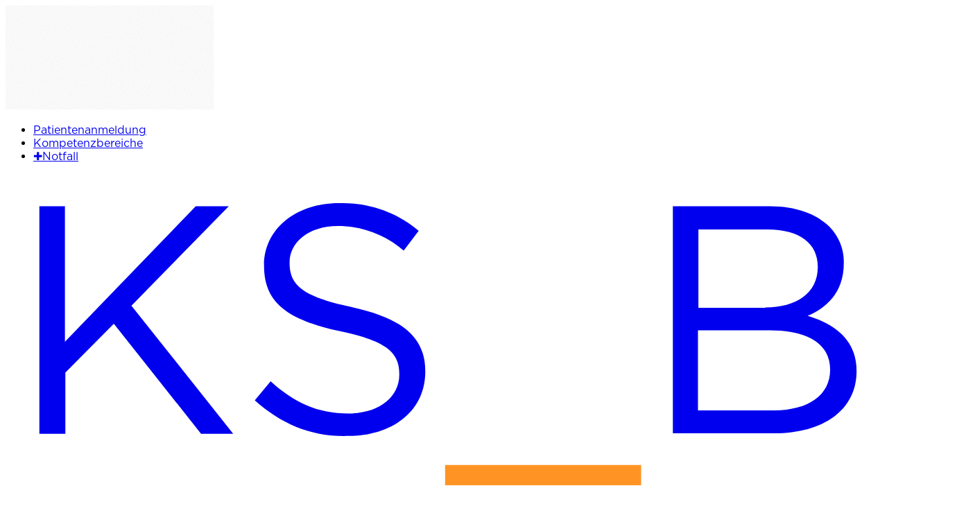

--- FILE ---
content_type: text/html; charset=utf-8
request_url: https://www.kantonsspitalbaden.ch/
body_size: 58939
content:
<!DOCTYPE html><html lang="de"><head><meta charSet="utf-8" data-next-head=""/><meta name="viewport" content="width=device-width" data-next-head=""/><link rel="preload" href="/_next/static/media/noise.2aad7e5f.svg" as="image" data-next-head=""/><title data-next-head="">Willkommen im Kantonsspital Baden | Kantonsspital Baden</title><link rel="icon" type="image/png" href="/favicons/favicon-96x96.png" sizes="96x96" data-next-head=""/><link rel="icon" type="image/svg+xml" href="/favicons/favicon.svg" data-next-head=""/><link rel="shortcut icon" href="/favicon.ico" data-next-head=""/><link rel="apple-touch-icon" sizes="180x180" href="/favicons/apple-touch-icon.png" data-next-head=""/><meta name="apple-mobile-web-app-title" content="KSB" data-next-head=""/><link rel="manifest" href="/favicons/site.webmanifest" data-next-head=""/><meta name="title" content="Willkommen im Kantonsspital Baden | Kantonsspital Baden" data-next-head=""/><meta name="description" content="Das Kantonsspital Baden (KSB) bietet exzellente medizinische Versorgung, innovative Forschung und persönliche Pflege. Erfahren Sie mehr über unsere Dienstleistungen." data-next-head=""/><link rel="canonical" href="https://www.kantonsspitalbaden.ch/" data-next-head=""/><meta name="robots" content="index, follow" data-next-head=""/><meta property="og:site_name" content="Kantonsspital Baden" data-next-head=""/><meta property="og:url" content="https://www.kantonsspitalbaden.ch/" data-next-head=""/><meta property="og:title" content="Willkommen im Kantonsspital Baden | Kantonsspital Baden" data-next-head=""/><meta property="og:description" content="Das Kantonsspital Baden (KSB) bietet exzellente medizinische Versorgung, innovative Forschung und persönliche Pflege. Erfahren Sie mehr über unsere Dienstleistungen." data-next-head=""/><link rel="preload" href="/_next/static/media/272c3748b69dcdea-s.p.woff2?dpl=dpl_6fxAhXVt2VQ7hT3XHDA5Nuh5yTwb" as="font" type="font/woff2" crossorigin="anonymous" data-next-font="size-adjust"/><link rel="preload" href="/_next/static/media/ac7ba9eab2aa02a5-s.p.woff2?dpl=dpl_6fxAhXVt2VQ7hT3XHDA5Nuh5yTwb" as="font" type="font/woff2" crossorigin="anonymous" data-next-font="size-adjust"/><link rel="preload" href="/_next/static/css/f63d70689b9163c7.css?dpl=dpl_6fxAhXVt2VQ7hT3XHDA5Nuh5yTwb" as="style"/><link rel="preload" href="/_next/static/css/e60e1ee9b14a26d0.css?dpl=dpl_6fxAhXVt2VQ7hT3XHDA5Nuh5yTwb" as="style"/><meta name="sentry-trace" content="bd4afc1d46674ac853b491511561b801-2cbea5d39f699f88-0"/><meta name="baggage" content="sentry-environment=vercel-production,sentry-release=283b3a0ab27cfb27f101f846f175633955733c91,sentry-public_key=76683f6763111aa232f91e067c9967c5,sentry-trace_id=bd4afc1d46674ac853b491511561b801,sentry-org_id=66266,sentry-sampled=false,sentry-sample_rand=0.6072846491043401,sentry-sample_rate=0.01"/><link rel="stylesheet" href="/_next/static/css/f63d70689b9163c7.css?dpl=dpl_6fxAhXVt2VQ7hT3XHDA5Nuh5yTwb" data-n-g=""/><link rel="stylesheet" href="/_next/static/css/e60e1ee9b14a26d0.css?dpl=dpl_6fxAhXVt2VQ7hT3XHDA5Nuh5yTwb" data-n-p=""/><noscript data-n-css=""></noscript><script defer="" noModule="" src="/_next/static/chunks/polyfills-42372ed130431b0a.js?dpl=dpl_6fxAhXVt2VQ7hT3XHDA5Nuh5yTwb"></script><script src="/_next/static/chunks/webpack-01e75b0d4b42ac66.js?dpl=dpl_6fxAhXVt2VQ7hT3XHDA5Nuh5yTwb" defer=""></script><script src="/_next/static/chunks/framework-fb6a5735b7b68893.js?dpl=dpl_6fxAhXVt2VQ7hT3XHDA5Nuh5yTwb" defer=""></script><script src="/_next/static/chunks/main-15d4435bae01ad0a.js?dpl=dpl_6fxAhXVt2VQ7hT3XHDA5Nuh5yTwb" defer=""></script><script src="/_next/static/chunks/pages/_app-4c3be0e2d01b35f4.js?dpl=dpl_6fxAhXVt2VQ7hT3XHDA5Nuh5yTwb" defer=""></script><script src="/_next/static/chunks/07c2d338-66d38eaac406facf.js?dpl=dpl_6fxAhXVt2VQ7hT3XHDA5Nuh5yTwb" defer=""></script><script src="/_next/static/chunks/632-7180d935bbdb42bb.js?dpl=dpl_6fxAhXVt2VQ7hT3XHDA5Nuh5yTwb" defer=""></script><script src="/_next/static/chunks/268-fbdb1cad0db2163b.js?dpl=dpl_6fxAhXVt2VQ7hT3XHDA5Nuh5yTwb" defer=""></script><script src="/_next/static/chunks/999-84e53ecc99ad258b.js?dpl=dpl_6fxAhXVt2VQ7hT3XHDA5Nuh5yTwb" defer=""></script><script src="/_next/static/chunks/pages/%5B%5B...slug%5D%5D-42f8cdcbc91d34af.js?dpl=dpl_6fxAhXVt2VQ7hT3XHDA5Nuh5yTwb" defer=""></script><script src="/_next/static/I4pdOtoSmB6ABv-dJUbjS/_buildManifest.js?dpl=dpl_6fxAhXVt2VQ7hT3XHDA5Nuh5yTwb" defer=""></script><script src="/_next/static/I4pdOtoSmB6ABv-dJUbjS/_ssgManifest.js?dpl=dpl_6fxAhXVt2VQ7hT3XHDA5Nuh5yTwb" defer=""></script><style id="__jsx-3229545592">html{font-family:'gothamFont', 'gothamFont Fallback'}</style></head><body class="ksb-gradient-darkblue-blue"><noscript><iframe title="gtm-no-js" src="https://www.googletagmanager.com/ns.html?id=GTM-PPN4TT2" height="0" width="0" style="display:none;visibility:hidden"></iframe></noscript><link rel="preload" as="image" href="/_next/static/media/noise.2aad7e5f.svg"/><div id="__next"><style>
    #nprogress {
      pointer-events: none;
    }
    #nprogress .bar {
      background: #01109F;
      position: fixed;
      z-index: 9999;
      top: 0;
      left: 0;
      width: 100%;
      height: 3px;
    }
    #nprogress .peg {
      display: block;
      position: absolute;
      right: 0px;
      width: 100px;
      height: 100%;
      box-shadow: 0 0 10px #01109F, 0 0 5px #01109F;
      opacity: 1;
      -webkit-transform: rotate(3deg) translate(0px, -4px);
      -ms-transform: rotate(3deg) translate(0px, -4px);
      transform: rotate(3deg) translate(0px, -4px);
    }
    #nprogress .spinner {
      display: block;
      position: fixed;
      z-index: 1031;
      top: 15px;
      right: 15px;
    }
    #nprogress .spinner-icon {
      width: 18px;
      height: 18px;
      box-sizing: border-box;
      border: solid 2px transparent;
      border-top-color: #01109F;
      border-left-color: #01109F;
      border-radius: 50%;
      -webkit-animation: nprogresss-spinner 400ms linear infinite;
      animation: nprogress-spinner 400ms linear infinite;
    }
    .nprogress-custom-parent {
      overflow: hidden;
      position: relative;
    }
    .nprogress-custom-parent #nprogress .spinner,
    .nprogress-custom-parent #nprogress .bar {
      position: absolute;
    }
    @-webkit-keyframes nprogress-spinner {
      0% {
        -webkit-transform: rotate(0deg);
      }
      100% {
        -webkit-transform: rotate(360deg);
      }
    }
    @keyframes nprogress-spinner {
      0% {
        transform: rotate(0deg);
      }
      100% {
        transform: rotate(360deg);
      }
    }
  </style><div class="__variable_c90fdb"><div class="fixed left-0 z-20 h-screen w-screen bg-black transition-opacity pointer-events-none opacity-0" style="top:0px" aria-hidden="true"></div><header class="ksb-gradient relative text-white"><div class="ksb-wandering-gradient pointer-events-none absolute inset-0 z-0 h-full w-full "><img alt="" loading="lazy" width="300" height="150" decoding="async" data-nimg="1" class="absolute inset-0 h-full w-screen" style="color:transparent" src="/_next/static/media/noise.2aad7e5f.svg"/></div><div class="bg-black-transparent-10" data-js-el="app-header"><div class="relative hidden lg:block"><div class="ksb-container-wide mx-auto grid grid-cols-1 gap-x-5 px-3.5 md:grid-cols-12 md:px-5"><nav class="col-span-full flex justify-end"><ul class="flex py-[9.5px]"><li><a class="inline-flex gap-2 px-3 py-1 text-sm font-semibold transition-opacity active:opacity-60 hover:opacity-70 focus:outline-hidden focus-visible:ring-3 focus-visible:ring-blue-500 focus-visible:ring-offset-2 text-white" href="/patientenanmeldung">Patientenanmeldung</a></li><li><a class="inline-flex gap-2 px-3 py-1 text-sm font-semibold transition-opacity active:opacity-60 hover:opacity-70 focus:outline-hidden focus-visible:ring-3 focus-visible:ring-blue-500 focus-visible:ring-offset-2 text-white" href="/kompetenzbereiche">Kompetenzbereiche</a></li><li><a class="inline-flex gap-2 px-3 py-1 text-sm font-semibold transition-opacity active:opacity-60 hover:opacity-70 focus:outline-hidden focus-visible:ring-3 focus-visible:ring-blue-500 focus-visible:ring-offset-2 rounded-sm bg-white text-red-error ml-2" href="/notfall"><span>✚</span>Notfall</a></li></ul></nav></div></div><div class="ksb-container-wide mx-auto grid grid-cols-1 gap-x-5 px-3.5 md:grid-cols-12 md:px-5 z-20"><div class="col-span-full -mr-3 flex items-center justify-between py-3 lg:py-0 z-30"><a class="active:opacity-60 hover:opacity-70 focus:outline-hidden focus-visible:ring-4 focus-visible:ring-blue-500 focus-visible:ring-offset-2 transition-opacity text-white" href="/"><svg viewBox="0 0 69 26" fill="none" xmlns="http://www.w3.org/2000/svg" class="h-[25px] w-auto md:h-[43px]"><path d="M2.66211 2.53662H4.67344V13.2175L14.9728 2.53662H17.5737L9.90982 10.3739L17.9204 20.4652H15.3889L8.5227 11.7957L4.70811 15.6449V20.4652H2.66211V2.53662Z" fill="currentColor"></path><path d="M19.6196 17.8297L20.868 16.3385C22.7407 18.0377 24.5439 18.87 27.0061 18.87C29.3988 18.87 30.994 17.5869 30.994 15.8183V15.7837C30.994 14.1191 30.0924 13.1828 26.3472 12.3852C22.2205 11.4836 20.3479 10.1658 20.3479 7.21818V7.1835C20.3479 4.37458 22.81 2.29389 26.2431 2.29389C28.5319 2.22454 30.786 2.98745 32.5199 4.47861L31.3408 6.03912C29.919 4.79071 28.0811 4.09715 26.1738 4.09715C23.8503 4.09715 22.3592 5.38024 22.3592 6.97543V7.01011C22.3592 8.70933 23.2955 9.64564 27.2141 10.4779C31.2021 11.3449 33.04 12.8013 33.04 15.5409V15.5756C33.04 18.6619 30.4739 20.6386 26.9367 20.6386C24.0931 20.7079 21.7697 19.7369 19.6196 17.8297Z" fill="currentColor"></path><path d="M34.6006 22.9272H50.0323V24.5224H34.6006V22.9272Z" fill="#FF9425"></path><path d="M52.5293 2.53662H60.1585C62.2045 2.53662 63.7997 3.12615 64.84 4.13181C65.6029 4.89473 66.0191 5.93507 65.9844 7.01009V7.04477C65.9844 9.3682 64.5626 10.5819 63.1408 11.1715C65.2561 11.8303 66.99 13.0441 66.99 15.5062V15.5409C66.99 18.5926 64.3892 20.4305 60.5052 20.4305H52.5293V2.53662ZM59.8117 10.5126C62.2391 10.5126 63.9384 9.40287 63.9384 7.32219V7.28751C63.9384 5.51893 62.5513 4.37456 59.9851 4.37456H54.5406V10.5472H59.8117V10.5126ZM60.5052 18.6272C63.2101 18.6272 64.9094 17.4135 64.9094 15.4369V15.4022C64.9094 13.4602 63.2795 12.3158 60.1585 12.3158H54.5059V18.6272H60.5052Z" fill="currentColor"></path></svg><span class="sr-only">Zurück zur Startseite</span></a><nav class="hidden lg:block" data-testid="navigation-desktop"><ul class="flex"><li><button class="relative px-4 py-[30.5px] font-bold transition-opacity text-white active:opacity-60 hover:opacity-70 focus-visible:outline-hidden focus-visible:ring-2 focus-visible:ring-orange-500/50" aria-label="Menüpunkt Patienten &amp; Besucher öffnen">Patienten &amp; Besucher<span data-testid="navigation-desktop-level-1-active-indicator" class="absolute bottom-7 left-1/2 h-0.5 -translate-x-1/2 bg-orange-500 transition-all w-0 opacity-0"></span></button></li><li><button class="relative px-4 py-[30.5px] font-bold transition-opacity text-white active:opacity-60 hover:opacity-70 focus-visible:outline-hidden focus-visible:ring-2 focus-visible:ring-orange-500/50" aria-label="Menüpunkt Zuweisende öffnen">Zuweisende<span data-testid="navigation-desktop-level-1-active-indicator" class="absolute bottom-7 left-1/2 h-0.5 -translate-x-1/2 bg-orange-500 transition-all w-0 opacity-0"></span></button></li><li><button class="relative px-4 py-[30.5px] font-bold transition-opacity text-white active:opacity-60 hover:opacity-70 focus-visible:outline-hidden focus-visible:ring-2 focus-visible:ring-orange-500/50" aria-label="Menüpunkt Jobs &amp; Karriere öffnen">Jobs &amp; Karriere<span data-testid="navigation-desktop-level-1-active-indicator" class="absolute bottom-7 left-1/2 h-0.5 -translate-x-1/2 bg-orange-500 transition-all w-0 opacity-0"></span></button></li><li><button class="relative px-4 py-[30.5px] font-bold transition-opacity text-white active:opacity-60 hover:opacity-70 focus-visible:outline-hidden focus-visible:ring-2 focus-visible:ring-orange-500/50" aria-label="Menüpunkt Über uns öffnen">Über uns<span data-testid="navigation-desktop-level-1-active-indicator" class="absolute bottom-7 left-1/2 h-0.5 -translate-x-1/2 bg-orange-500 transition-all w-0 opacity-0"></span></button></li></ul></nav><span class="flex items-center sm:gap-2"><button class="transition-opacity focus:outline-hidden focus-visible:ring-2 active:opacity-60 hover:opacity-70 flex items-center gap-2 lg:gap-4 p-3 focus-visible:ring-blue-500 lg:py-0" data-id="search-button" data-testid="header-search-button"><span class="hidden sm:block lg:text-xl">Suche</span><svg viewBox="0 0 24 24" fill="none" xmlns="http://www.w3.org/2000/svg" class="h-6 w-6 lg:h-10 lg:w-10"><path d="M10.7972 17.5945C14.5513 17.5945 17.5945 14.5513 17.5945 10.7973C17.5945 7.04323 14.5513 4 10.7972 4C7.04323 4 4 7.04323 4 10.7973C4 14.5513 7.04323 17.5945 10.7972 17.5945Z" stroke="currentColor" stroke-width="1.5" stroke-linecap="round" stroke-linejoin="round"></path><path d="M15.6041 15.6032L20.8758 20.8757" stroke="currentColor" stroke-width="1.5" stroke-linecap="round" stroke-linejoin="round"></path></svg><span class="sr-only">Webseite durchsuchen</span></button><button class="transition-opacity focus:outline-hidden focus-visible:ring-2 active:opacity-60 hover:opacity-70 flex items-center gap-2 lg:gap-4 p-3 focus-visible:ring-blue-500 lg:py-0 lg:hidden" data-testid="header-navigation-button"><span class="hidden sm:block lg:text-xl">Menü</span><svg viewBox="0 0 24 24" fill="none" xmlns="http://www.w3.org/2000/svg" class="h-6 w-6 lg:h-10 lg:w-10"><path d="M22 6H2" stroke="currentColor" stroke-width="1.5" stroke-linecap="square"></path><path d="M22 12L9 12" stroke="currentColor" stroke-width="1.5" stroke-linecap="square"></path><path d="M22 18L4 18" stroke="currentColor" stroke-width="1.5" stroke-linecap="square"></path></svg><span class="sr-only">Menü öffnen</span></button></span></div></div></div><div class="meta-nav-block fixed top-0 z-40 w-full transition-transform ksb-gradient pointer-events-none -translate-y-full" inert=""><div class="bg-black-transparent-10 absolute inset-0"></div><div class="relative hidden lg:block"><div class="ksb-container-wide mx-auto grid grid-cols-1 gap-x-5 px-3.5 md:grid-cols-12 md:px-5"><nav class="col-span-full flex justify-end"><ul class="flex py-[9.5px]"><li><a class="inline-flex gap-2 px-3 py-1 text-sm font-semibold transition-opacity active:opacity-60 hover:opacity-70 focus:outline-hidden focus-visible:ring-3 focus-visible:ring-blue-500 focus-visible:ring-offset-2 text-white" href="/patientenanmeldung">Patientenanmeldung</a></li><li><a class="inline-flex gap-2 px-3 py-1 text-sm font-semibold transition-opacity active:opacity-60 hover:opacity-70 focus:outline-hidden focus-visible:ring-3 focus-visible:ring-blue-500 focus-visible:ring-offset-2 text-white" href="/kompetenzbereiche">Kompetenzbereiche</a></li><li><a class="inline-flex gap-2 px-3 py-1 text-sm font-semibold transition-opacity active:opacity-60 hover:opacity-70 focus:outline-hidden focus-visible:ring-3 focus-visible:ring-blue-500 focus-visible:ring-offset-2 rounded-sm bg-white text-red-error ml-2" href="/notfall"><span>✚</span>Notfall</a></li></ul></nav></div></div><div class="ksb-container-wide mx-auto grid grid-cols-1 gap-x-5 px-3.5 md:grid-cols-12 md:px-5"><img alt="" loading="eager" width="300" height="150" decoding="async" data-nimg="1" class="pointer-events-none absolute inset-0 h-full w-screen" style="color:transparent" src="/_next/static/media/noise.2aad7e5f.svg"/><div class="col-span-full -mr-3 flex items-center justify-between py-3 lg:py-0 z-30"><a class="active:opacity-60 hover:opacity-70 focus:outline-hidden focus-visible:ring-4 focus-visible:ring-blue-500 focus-visible:ring-offset-2 transition-opacity text-white" href="/"><svg viewBox="0 0 69 26" fill="none" xmlns="http://www.w3.org/2000/svg" class="h-[25px] w-auto md:h-[43px]"><path d="M2.66211 2.53662H4.67344V13.2175L14.9728 2.53662H17.5737L9.90982 10.3739L17.9204 20.4652H15.3889L8.5227 11.7957L4.70811 15.6449V20.4652H2.66211V2.53662Z" fill="currentColor"></path><path d="M19.6196 17.8297L20.868 16.3385C22.7407 18.0377 24.5439 18.87 27.0061 18.87C29.3988 18.87 30.994 17.5869 30.994 15.8183V15.7837C30.994 14.1191 30.0924 13.1828 26.3472 12.3852C22.2205 11.4836 20.3479 10.1658 20.3479 7.21818V7.1835C20.3479 4.37458 22.81 2.29389 26.2431 2.29389C28.5319 2.22454 30.786 2.98745 32.5199 4.47861L31.3408 6.03912C29.919 4.79071 28.0811 4.09715 26.1738 4.09715C23.8503 4.09715 22.3592 5.38024 22.3592 6.97543V7.01011C22.3592 8.70933 23.2955 9.64564 27.2141 10.4779C31.2021 11.3449 33.04 12.8013 33.04 15.5409V15.5756C33.04 18.6619 30.4739 20.6386 26.9367 20.6386C24.0931 20.7079 21.7697 19.7369 19.6196 17.8297Z" fill="currentColor"></path><path d="M34.6006 22.9272H50.0323V24.5224H34.6006V22.9272Z" fill="#FF9425"></path><path d="M52.5293 2.53662H60.1585C62.2045 2.53662 63.7997 3.12615 64.84 4.13181C65.6029 4.89473 66.0191 5.93507 65.9844 7.01009V7.04477C65.9844 9.3682 64.5626 10.5819 63.1408 11.1715C65.2561 11.8303 66.99 13.0441 66.99 15.5062V15.5409C66.99 18.5926 64.3892 20.4305 60.5052 20.4305H52.5293V2.53662ZM59.8117 10.5126C62.2391 10.5126 63.9384 9.40287 63.9384 7.32219V7.28751C63.9384 5.51893 62.5513 4.37456 59.9851 4.37456H54.5406V10.5472H59.8117V10.5126ZM60.5052 18.6272C63.2101 18.6272 64.9094 17.4135 64.9094 15.4369V15.4022C64.9094 13.4602 63.2795 12.3158 60.1585 12.3158H54.5059V18.6272H60.5052Z" fill="currentColor"></path></svg><span class="sr-only">Zurück zur Startseite</span></a><nav class="hidden lg:block"><ul class="flex"><li><button class="relative px-4 py-[30.5px] font-bold transition-opacity text-white active:opacity-60 hover:opacity-70 focus-visible:outline-hidden focus-visible:ring-2 focus-visible:ring-orange-500/50" aria-label="Menüpunkt Patienten &amp; Besucher öffnen">Patienten &amp; Besucher<span data-testid="navigation-desktop-level-1-active-indicator" class="absolute bottom-7 left-1/2 h-0.5 -translate-x-1/2 bg-orange-500 transition-all w-0 opacity-0"></span></button></li><li><button class="relative px-4 py-[30.5px] font-bold transition-opacity text-white active:opacity-60 hover:opacity-70 focus-visible:outline-hidden focus-visible:ring-2 focus-visible:ring-orange-500/50" aria-label="Menüpunkt Zuweisende öffnen">Zuweisende<span data-testid="navigation-desktop-level-1-active-indicator" class="absolute bottom-7 left-1/2 h-0.5 -translate-x-1/2 bg-orange-500 transition-all w-0 opacity-0"></span></button></li><li><button class="relative px-4 py-[30.5px] font-bold transition-opacity text-white active:opacity-60 hover:opacity-70 focus-visible:outline-hidden focus-visible:ring-2 focus-visible:ring-orange-500/50" aria-label="Menüpunkt Jobs &amp; Karriere öffnen">Jobs &amp; Karriere<span data-testid="navigation-desktop-level-1-active-indicator" class="absolute bottom-7 left-1/2 h-0.5 -translate-x-1/2 bg-orange-500 transition-all w-0 opacity-0"></span></button></li><li><button class="relative px-4 py-[30.5px] font-bold transition-opacity text-white active:opacity-60 hover:opacity-70 focus-visible:outline-hidden focus-visible:ring-2 focus-visible:ring-orange-500/50" aria-label="Menüpunkt Über uns öffnen">Über uns<span data-testid="navigation-desktop-level-1-active-indicator" class="absolute bottom-7 left-1/2 h-0.5 -translate-x-1/2 bg-orange-500 transition-all w-0 opacity-0"></span></button></li></ul></nav><span class="flex items-center sm:gap-2"><button class="transition-opacity focus:outline-hidden focus-visible:ring-2 active:opacity-60 hover:opacity-70 flex items-center gap-2 lg:gap-4 p-3 focus-visible:ring-blue-500 lg:py-0" data-id="search-button" data-testid="header-search-button"><span class="hidden sm:block lg:text-xl">Suche</span><svg viewBox="0 0 24 24" fill="none" xmlns="http://www.w3.org/2000/svg" class="h-6 w-6 lg:h-10 lg:w-10"><path d="M10.7972 17.5945C14.5513 17.5945 17.5945 14.5513 17.5945 10.7973C17.5945 7.04323 14.5513 4 10.7972 4C7.04323 4 4 7.04323 4 10.7973C4 14.5513 7.04323 17.5945 10.7972 17.5945Z" stroke="currentColor" stroke-width="1.5" stroke-linecap="round" stroke-linejoin="round"></path><path d="M15.6041 15.6032L20.8758 20.8757" stroke="currentColor" stroke-width="1.5" stroke-linecap="round" stroke-linejoin="round"></path></svg><span class="sr-only">Webseite durchsuchen</span></button><button class="transition-opacity focus:outline-hidden focus-visible:ring-2 active:opacity-60 hover:opacity-70 flex items-center gap-2 lg:gap-4 p-3 focus-visible:ring-blue-500 lg:py-0 lg:hidden"><span class="hidden sm:block lg:text-xl">Menü</span><svg viewBox="0 0 24 24" fill="none" xmlns="http://www.w3.org/2000/svg" class="h-6 w-6 lg:h-10 lg:w-10"><path d="M22 6H2" stroke="currentColor" stroke-width="1.5" stroke-linecap="square"></path><path d="M22 12L9 12" stroke="currentColor" stroke-width="1.5" stroke-linecap="square"></path><path d="M22 18L4 18" stroke="currentColor" stroke-width="1.5" stroke-linecap="square"></path></svg><span class="sr-only">Menü öffnen</span></button></span></div></div></div><div class="ksb-container-wide mx-auto grid grid-cols-1 gap-x-5 px-3.5 md:grid-cols-12 md:px-5 py-14 md:pt-20 md:pb-32" data-ref="hero-area"><h1 class="relative z-10 col-span-full text-center">Willkom­men im Kantons­spital Baden</h1><div class="relative z-10 col-span-full mt-8 md:mt-12"><div class="items flex w-full max-w-[980px] flex-col gap-6 md:flex-row mx-auto"><button class="relative cursor-text rounded-full md:flex-1 focus-visible:ring-white-transparent-20 focus:outline-hidden focus-visible:ring-3" aria-label="Suche öffnen" data-testid="hero-search-button"><svg viewBox="0 0 24 24" fill="none" xmlns="http://www.w3.org/2000/svg" class="absolute top-4 left-4 h-6 w-6 text-white"><path d="M10.7972 17.5945C14.5513 17.5945 17.5945 14.5513 17.5945 10.7973C17.5945 7.04323 14.5513 4 10.7972 4C7.04323 4 4 7.04323 4 10.7973C4 14.5513 7.04323 17.5945 10.7972 17.5945Z" stroke="currentColor" stroke-width="1.5" stroke-linecap="round" stroke-linejoin="round"></path><path d="M15.6041 15.6032L20.8758 20.8757" stroke="currentColor" stroke-width="1.5" stroke-linecap="round" stroke-linejoin="round"></path></svg><input type="search" class="ksb-input-large ksb-lead pointer-events-none h-[54px] w-full pl-14 md:h-[56px]" placeholder="Suchen" data-testid="hero-search-input" disabled="" aria-hidden="true" tabindex="-1"/></button></div><ul class="flex flex-wrap md:justify-center mt-8" data-id="hero-quicklinks"><li><a target="_self" class="ksb-overline-small bg-white-transparent-70 inline-block rounded-sm px-2.5 pt-2 pb-1.5 text-blue-500 transition-opacity focus:outline-hidden focus-visible:ring-3 focus-visible:ring-blue-500 focus-visible:ring-offset-2 active:opacity-60 hover:opacity-70 mt-2.5 mr-2.5" href="https://www.kantonsspitalbaden.ch/geburt-im-ksb">Geburt</a></li><li><a target="_self" class="ksb-overline-small bg-white-transparent-70 inline-block rounded-sm px-2.5 pt-2 pb-1.5 text-blue-500 transition-opacity focus:outline-hidden focus-visible:ring-3 focus-visible:ring-blue-500 focus-visible:ring-offset-2 active:opacity-60 hover:opacity-70 mt-2.5 mr-2.5" href="/kompetenzbereiche/klinik-fuer-kinder-und-jugendliche">Kinder</a></li><li><a target="_self" class="ksb-overline-small bg-white-transparent-70 inline-block rounded-sm px-2.5 pt-2 pb-1.5 text-blue-500 transition-opacity focus:outline-hidden focus-visible:ring-3 focus-visible:ring-blue-500 focus-visible:ring-offset-2 active:opacity-60 hover:opacity-70 mt-2.5 mr-2.5" href="/kompetenzbereiche/bauchzentrum-gastroenterologie-und-viszeralchirurgie">Bauchzentrum</a></li><li><a target="_self" class="ksb-overline-small bg-white-transparent-70 inline-block rounded-sm px-2.5 pt-2 pb-1.5 text-blue-500 transition-opacity focus:outline-hidden focus-visible:ring-3 focus-visible:ring-blue-500 focus-visible:ring-offset-2 active:opacity-60 hover:opacity-70 mt-2.5 mr-2.5" href="/kompetenzbereiche/kardiologie">Herz</a></li><li><a target="_self" class="ksb-overline-small bg-white-transparent-70 inline-block rounded-sm px-2.5 pt-2 pb-1.5 text-blue-500 transition-opacity focus:outline-hidden focus-visible:ring-3 focus-visible:ring-blue-500 focus-visible:ring-offset-2 active:opacity-60 hover:opacity-70 mt-2.5 mr-2.5" href="https://www.kantonsspitalbaden.ch/kompetenzbereiche/urologie">Prostata</a></li><li><a target="_self" class="ksb-overline-small bg-white-transparent-70 inline-block rounded-sm px-2.5 pt-2 pb-1.5 text-blue-500 transition-opacity focus:outline-hidden focus-visible:ring-3 focus-visible:ring-blue-500 focus-visible:ring-offset-2 active:opacity-60 hover:opacity-70 mt-2.5 mr-2.5" href="/kompetenzbereiche/orthopaedie-und-traumatologie">Orthopädie</a></li><li><a target="_self" class="ksb-overline-small bg-white-transparent-70 inline-block rounded-sm px-2.5 pt-2 pb-1.5 text-blue-500 transition-opacity focus:outline-hidden focus-visible:ring-3 focus-visible:ring-blue-500 focus-visible:ring-offset-2 active:opacity-60 hover:opacity-70 mt-2.5 mr-2.5" href="https://www.kantonsspitalbaden.ch/kompetenzbereiche/brustzentrum">Brustkrebs</a></li><li><a target="_self" class="ksb-overline-small bg-white-transparent-70 inline-block rounded-sm px-2.5 pt-2 pb-1.5 text-blue-500 transition-opacity focus:outline-hidden focus-visible:ring-3 focus-visible:ring-blue-500 focus-visible:ring-offset-2 active:opacity-60 hover:opacity-70 mt-2.5 mr-2.5" href="https://www.kantonsspitalbaden.ch/kompetenzbereiche/stroke-unit">Hirnschlag</a></li><li><a target="_self" class="ksb-overline-small bg-white-transparent-70 inline-block rounded-sm px-2.5 pt-2 pb-1.5 text-blue-500 transition-opacity focus:outline-hidden focus-visible:ring-3 focus-visible:ring-blue-500 focus-visible:ring-offset-2 active:opacity-60 hover:opacity-70 mt-2.5 mr-2.5" href="/jobs-und-karriere">Jobs</a></li><li><a target="_self" class="ksb-overline-small bg-white-transparent-70 inline-block rounded-sm px-2.5 pt-2 pb-1.5 text-blue-500 transition-opacity focus:outline-hidden focus-visible:ring-3 focus-visible:ring-blue-500 focus-visible:ring-offset-2 active:opacity-60 hover:opacity-70 mt-2.5 mr-2.5" href="https://www.kantonsspitalbaden.ch/jobs-karriere/bildung-laufbahn/aus-und-weiterbildung/lehrstellen">Lehrstellen</a></li></ul></div></div></header><main tabindex="-1"><section id="anchor-06ac9312-9c2c-427f-846b-2e4c82cf9c09" class="relative ksb-bg-white ksb-layout-bg-white"><div class="ksb-container mx-auto grid grid-cols-1 gap-x-5 px-3.5 md:grid-cols-12 md:px-5"><div class="ksb-rich-text col-span-full md:col-span-9 ksb-rich-text-lead"><p>Gesundheit ist das höchste Gut. Es ist deshalb ein grosser Vertrauensbeweis, wenn Sie sich mit Ihrem Anliegen an uns wenden. Eines können wir Ihnen versichern: Wir geben unser Bestes, um Ihre Lebensqualität zu verbessern. </p></div></div></section><section id="anchor-02b165d3-4992-4c98-b16d-70a173bac164" class="relative ksb-bg-blue ksb-layout-bg-blue"><div class="ksb-container mx-auto grid grid-cols-1 gap-x-5 px-3.5 md:grid-cols-12 md:px-5"><div class="col-span-full"><span class="mb-8 block h-1 w-[100px] bg-orange-500"></span><h2 class="text-blue-500! as-h4">KSB im Überblick</h2></div></div><ul class="ksb-container mx-auto grid grid-cols-1 px-3.5 md:grid-cols-12 md:px-5 mt-6 gap-5 md:mt-14"><li class="col-span-full md:col-span-8"><a class="group @container relative block h-full w-full overflow-hidden focus:outline-hidden focus-visible:ring-4 focus-visible:ring-blue-500" data-testid="image-teaser" href="/warum-ans-ksb"><img class="w-full md:hidden group-hover:scale-105 group-focus:scale-105 transition-transform" src="https://cms.kantonsspitalbaden.ch/sites/default/files/styles/1332x1332/public/2025-04/mediz.exzellenz.jpg.webp?h=b9687471&amp;itok=qkB2UxG6" width="1332" height="1332" srcSet="https://cms.kantonsspitalbaden.ch/sites/default/files/styles/222x222/public/2025-04/mediz.exzellenz.jpg.webp?h=b9687471&amp;itok=adQkRvGW 222w, https://cms.kantonsspitalbaden.ch/sites/default/files/styles/444x444/public/2025-04/mediz.exzellenz.jpg.webp?h=b9687471&amp;itok=q81ZoumQ 444w, https://cms.kantonsspitalbaden.ch/sites/default/files/styles/888x888/public/2025-04/mediz.exzellenz.jpg.webp?h=b9687471&amp;itok=RxC02coT 888w, https://cms.kantonsspitalbaden.ch/sites/default/files/styles/1332x1332/public/2025-04/mediz.exzellenz.jpg.webp?h=b9687471&amp;itok=qkB2UxG6 1332w" alt="" sizes="100vw" loading="lazy"/><img class="w-full hidden md:block group-hover:scale-105 group-focus:scale-105 transition-transform" src="https://cms.kantonsspitalbaden.ch/sites/default/files/styles/908x550/public/2025-04/mediz.exzellenz.jpg.webp?h=b9687471&amp;itok=1-OjqXiI" width="908" height="550" srcSet="https://cms.kantonsspitalbaden.ch/sites/default/files/styles/545x275/public/2025-04/mediz.exzellenz.jpg.webp?h=b9687471&amp;itok=-0SZtNIj 545w, https://cms.kantonsspitalbaden.ch/sites/default/files/styles/908x550/public/2025-04/mediz.exzellenz.jpg.webp?h=b9687471&amp;itok=1-OjqXiI 908w" alt="" sizes="100vw, (min-width: 768px) 66.6vw, (min-width: 1440px) 908px" loading="lazy"/><div class="bg-teaser-overlay pointer-events-none absolute inset-0 opacity-70"></div><div class="absolute bottom-0 w-full max-w-full p-6 pt-0 pr-12 text-white"><span class="as-h4 block text-2xl! text-white">Medizinische Exzellenz</span></div></a></li><li class="col-span-full md:col-span-4"><a class="group @container relative block h-full w-full overflow-hidden focus:outline-hidden focus-visible:ring-4 focus-visible:ring-blue-500" data-testid="image-teaser" href="/jobs-und-karriere"><img class="w-full md:hidden group-hover:scale-105 group-focus:scale-105 transition-transform" src="https://cms.kantonsspitalbaden.ch/sites/default/files/styles/1332x1332/public/2024-11/arbeiten_am_ksb.jpg.webp?h=df16bcb9&amp;itok=FBNnFic4" width="1332" height="1332" srcSet="https://cms.kantonsspitalbaden.ch/sites/default/files/styles/222x222/public/2024-11/arbeiten_am_ksb.jpg.webp?h=df16bcb9&amp;itok=1qfKc4Yv 222w, https://cms.kantonsspitalbaden.ch/sites/default/files/styles/444x444/public/2024-11/arbeiten_am_ksb.jpg.webp?h=df16bcb9&amp;itok=NTF2yOWU 444w, https://cms.kantonsspitalbaden.ch/sites/default/files/styles/888x888/public/2024-11/arbeiten_am_ksb.jpg.webp?h=df16bcb9&amp;itok=e7O7xCT0 888w, https://cms.kantonsspitalbaden.ch/sites/default/files/styles/1332x1332/public/2024-11/arbeiten_am_ksb.jpg.webp?h=df16bcb9&amp;itok=FBNnFic4 1332w" alt="" sizes="100vw" loading="lazy"/><img class="w-full hidden md:block group-hover:scale-105 group-focus:scale-105 transition-transform" src="https://cms.kantonsspitalbaden.ch/sites/default/files/styles/444x550/public/2024-11/arbeiten_am_ksb.jpg.webp?h=df16bcb9&amp;itok=dhQ2klwZ" width="444" height="550" srcSet="https://cms.kantonsspitalbaden.ch/sites/default/files/styles/222x275/public/2024-11/arbeiten_am_ksb.jpg.webp?h=df16bcb9&amp;itok=j5ZEvyrS 222w, https://cms.kantonsspitalbaden.ch/sites/default/files/styles/444x550/public/2024-11/arbeiten_am_ksb.jpg.webp?h=df16bcb9&amp;itok=dhQ2klwZ 444w" alt="" sizes="100vw, (min-width: 768px) 33.3vw, (min-width: 1440px) 444px" loading="lazy"/><div class="bg-teaser-overlay pointer-events-none absolute inset-0 opacity-70"></div><div class="absolute bottom-0 w-full max-w-full p-6 pt-0 pr-12 text-white"><span class="as-h4 block text-2xl! text-white">Jobs &amp; Karriere</span></div></a></li><li class="col-span-full md:col-span-4"><a class="group @container relative block h-full w-full overflow-hidden focus:outline-hidden focus-visible:ring-4 focus-visible:ring-blue-500" data-testid="image-teaser" href="/ueber-uns/medien/publikationen"><img class="w-full md:hidden group-hover:scale-105 group-focus:scale-105 transition-transform" src="https://cms.kantonsspitalbaden.ch/sites/default/files/styles/1332x1332/public/2025-09/publikationen_magazin_update_03.25.jpg.webp?h=2e5cdddf&amp;itok=ycVjQvJy" width="1332" height="1332" srcSet="https://cms.kantonsspitalbaden.ch/sites/default/files/styles/222x222/public/2025-09/publikationen_magazin_update_03.25.jpg.webp?h=2e5cdddf&amp;itok=tjFTsXk1 222w, https://cms.kantonsspitalbaden.ch/sites/default/files/styles/444x444/public/2025-09/publikationen_magazin_update_03.25.jpg.webp?h=2e5cdddf&amp;itok=Q0YeRcoZ 444w, https://cms.kantonsspitalbaden.ch/sites/default/files/styles/888x888/public/2025-09/publikationen_magazin_update_03.25.jpg.webp?h=2e5cdddf&amp;itok=uuxSm0I3 888w, https://cms.kantonsspitalbaden.ch/sites/default/files/styles/1332x1332/public/2025-09/publikationen_magazin_update_03.25.jpg.webp?h=2e5cdddf&amp;itok=ycVjQvJy 1332w" alt="" sizes="100vw" loading="lazy"/><img class="w-full hidden md:block group-hover:scale-105 group-focus:scale-105 transition-transform" src="https://cms.kantonsspitalbaden.ch/sites/default/files/styles/444x550/public/2025-09/publikationen_magazin_update_03.25.jpg.webp?h=2e5cdddf&amp;itok=WdPodIyi" width="444" height="550" srcSet="https://cms.kantonsspitalbaden.ch/sites/default/files/styles/222x275/public/2025-09/publikationen_magazin_update_03.25.jpg.webp?h=2e5cdddf&amp;itok=WK3w-1DT 222w, https://cms.kantonsspitalbaden.ch/sites/default/files/styles/444x550/public/2025-09/publikationen_magazin_update_03.25.jpg.webp?h=2e5cdddf&amp;itok=WdPodIyi 444w" alt="" sizes="100vw, (min-width: 768px) 33.3vw, (min-width: 1440px) 444px" loading="lazy"/><div class="bg-teaser-overlay pointer-events-none absolute inset-0 opacity-70"></div><div class="absolute bottom-0 w-full max-w-full p-6 pt-0 pr-12 text-white"><span class="as-h4 block text-2xl! text-white">Publikationen</span></div></a></li><li class="col-span-full md:col-span-8"><a class="group @container relative block h-full w-full overflow-hidden focus:outline-hidden focus-visible:ring-4 focus-visible:ring-blue-500" data-testid="image-teaser" href="/babygalerie"><img class="w-full md:hidden group-hover:scale-105 group-focus:scale-105 transition-transform" src="https://cms.kantonsspitalbaden.ch/sites/default/files/styles/1332x1332/public/2025-04/babygallerie_01.jpg.webp?h=c983bb4e&amp;itok=JGi8b8it" width="1332" height="1332" srcSet="https://cms.kantonsspitalbaden.ch/sites/default/files/styles/222x222/public/2025-04/babygallerie_01.jpg.webp?h=c983bb4e&amp;itok=x2pwYnAi 222w, https://cms.kantonsspitalbaden.ch/sites/default/files/styles/444x444/public/2025-04/babygallerie_01.jpg.webp?h=c983bb4e&amp;itok=PgppEAT7 444w, https://cms.kantonsspitalbaden.ch/sites/default/files/styles/888x888/public/2025-04/babygallerie_01.jpg.webp?h=c983bb4e&amp;itok=yWYYKwJj 888w, https://cms.kantonsspitalbaden.ch/sites/default/files/styles/1332x1332/public/2025-04/babygallerie_01.jpg.webp?h=c983bb4e&amp;itok=JGi8b8it 1332w" alt="" sizes="100vw" loading="lazy"/><img class="w-full hidden md:block group-hover:scale-105 group-focus:scale-105 transition-transform" src="https://cms.kantonsspitalbaden.ch/sites/default/files/styles/908x550/public/2025-04/babygallerie_01.jpg.webp?h=c983bb4e&amp;itok=aceU_n30" width="908" height="550" srcSet="https://cms.kantonsspitalbaden.ch/sites/default/files/styles/545x275/public/2025-04/babygallerie_01.jpg.webp?h=c983bb4e&amp;itok=PvHk1hsR 545w, https://cms.kantonsspitalbaden.ch/sites/default/files/styles/908x550/public/2025-04/babygallerie_01.jpg.webp?h=c983bb4e&amp;itok=aceU_n30 908w" alt="" sizes="100vw, (min-width: 768px) 66.6vw, (min-width: 1440px) 908px" loading="lazy"/><div class="bg-teaser-overlay pointer-events-none absolute inset-0 opacity-70"></div><div class="absolute bottom-0 w-full max-w-full p-6 pt-0 pr-12 text-white"><span class="as-h4 block text-2xl! text-white">Babygalerie</span></div></a></li></ul></section><section id="anchor-0a848cc7-982c-4f53-a10f-67aa37121b53" class="relative ksb-bg-white ksb-layout-bg-white"><div class="ksb-container mx-auto grid grid-cols-1 gap-x-5 px-3.5 md:grid-cols-12 md:px-5"><div class="col-span-full pb-6 md:pb-14"><span class="mb-8 block h-1 w-[100px] bg-orange-500"></span><h2 class="text-blue-500! as-h4">Aktuelles aus dem KSB<!-- --> </h2></div><ul class="col-span-full grid grid-cols-1 gap-5 md:grid-cols-3"><li class="col-span-1"><a class="bg-blue-10 flex h-full flex-col border-b-4 border-gray-100 transition-all hover:border-orange-500 focus:outline-hidden focus-visible:ring-4 focus-visible:ring-blue-500" data-testid="news-teaser" href="/news/ksb-staerkt-paediatrie-ausbildung-im-aargau"><article class="bg-blue-10 relative flex h-full items-center px-6 pt-6 pb-8 md:block"><div class="flex h-full flex-col justify-between"><h3 class="as-h5 line-clamp-4 text-blue-500!">KSB stärkt Pädiatrie-Ausbildung  im Aargau</h3><div class="mt-5"><span class="mb-2 flex items-center gap-2 text-sm leading-none font-semibold tracking-wider"><svg xmlns="http://www.w3.org/2000/svg" viewBox="0 0 24 24" fill="none" class="h-6 w-6 shrink-0"><path stroke="currentColor" stroke-linecap="round" stroke-linejoin="round" stroke-width="1.5" d="M8.557 3.687a8.998 8.998 0 0 1 11.756 4.87 8.998 8.998 0 0 1-4.87 11.756A8.998 8.998 0 1 1 8.557 3.687Z"></path><path stroke="currentColor" stroke-linecap="round" stroke-linejoin="round" stroke-width="1.5" d="M11.718 7.985v4.651l3.656 2.229"></path></svg>15. Januar 2026</span><p class="mt-4 line-clamp-2 md:line-clamp-3">Die Klinik für Kinder und Jugendliche des Kantonsspitals Baden (KSB) gehört neu zu den führenden pädiatrischen Weiterbildungsstätten der Schweiz. Das 
Schweizerische Institut für Weiter- und Fortbildung (SIWF) hat die Klinik kürzlich für drei statt bislang zwei Jahre Weiterbildung anerkannt. Damit wird das KSB 
gesamtschweizerisch unmittelbar hinter den Kinder-Universitätskliniken eingestuft und zählt so zu den Top 14 pädiatrischen Weiterbildungsstätten.</p><svg xmlns="http://www.w3.org/2000/svg" viewBox="0 0 24 24" fill="none" class="mt-2.5 h-6 w-6"><g stroke="currentColor" stroke-linecap="square" stroke-linejoin="round" stroke-width="1.5"><path d="M18 12H5M14 17l5-5M14 7l5 5"></path></g></svg></div></div></article></a></li><li class="col-span-1"><a class="bg-blue-10 flex h-full flex-col border-b-4 border-gray-100 transition-all hover:border-orange-500 focus:outline-hidden focus-visible:ring-4 focus-visible:ring-blue-500" data-testid="news-teaser" href="/news/mehr-kleine-wunder-ksb-freut-sich-ueber-geburtenreiches-2025"><article class="bg-blue-10 relative flex h-full items-center px-6 pt-6 pb-8 md:block"><div class="flex h-full flex-col justify-between"><h3 class="as-h5 line-clamp-4 text-blue-500!">Mehr kleine Wunder: KSB freut sich über geburtenreiches 2025</h3><div class="mt-5"><span class="mb-2 flex items-center gap-2 text-sm leading-none font-semibold tracking-wider"><svg xmlns="http://www.w3.org/2000/svg" viewBox="0 0 24 24" fill="none" class="h-6 w-6 shrink-0"><path stroke="currentColor" stroke-linecap="round" stroke-linejoin="round" stroke-width="1.5" d="M8.557 3.687a8.998 8.998 0 0 1 11.756 4.87 8.998 8.998 0 0 1-4.87 11.756A8.998 8.998 0 1 1 8.557 3.687Z"></path><path stroke="currentColor" stroke-linecap="round" stroke-linejoin="round" stroke-width="1.5" d="M11.718 7.985v4.651l3.656 2.229"></path></svg>1. Januar 2026</span><p class="mt-4 line-clamp-2 md:line-clamp-3">Das Jahr 2025 war für das Kantonsspital Baden (KSB) ein besonders freudiges: Noch nie kamen in der Geburtsklinik so viele Babys zur Welt. Insgesamt waren es 932 Mädchen und 1005 Buben, also total 1937 Babys. Der Geburtenanstieg um 14 Prozent im Vergleich zu 2024 zeigt, wie stark werdende Eltern das Angebot und die Wohlfühlumgebung im KSB-Neubau schätzen.</p><svg xmlns="http://www.w3.org/2000/svg" viewBox="0 0 24 24" fill="none" class="mt-2.5 h-6 w-6"><g stroke="currentColor" stroke-linecap="square" stroke-linejoin="round" stroke-width="1.5"><path d="M18 12H5M14 17l5-5M14 7l5 5"></path></g></svg></div></div></article></a></li><li class="col-span-1"><a class="bg-blue-10 flex h-full flex-col border-b-4 border-gray-100 transition-all hover:border-orange-500 focus:outline-hidden focus-visible:ring-4 focus-visible:ring-blue-500" data-testid="news-teaser" href="/news/raus-mit-applaus-das-ksb-gewinnt-den-pr-bild-award-2025"><article class="bg-blue-10 relative flex h-full items-center px-6 pt-6 pb-8 md:block"><div class="flex h-full flex-col justify-between"><h3 class="as-h5 line-clamp-4 text-blue-500!">«Raus mit Applaus»: Das KSB gewinnt den PR-Bild-Award 2025</h3><div class="mt-5"><span class="mb-2 flex items-center gap-2 text-sm leading-none font-semibold tracking-wider"><svg xmlns="http://www.w3.org/2000/svg" viewBox="0 0 24 24" fill="none" class="h-6 w-6 shrink-0"><path stroke="currentColor" stroke-linecap="round" stroke-linejoin="round" stroke-width="1.5" d="M8.557 3.687a8.998 8.998 0 0 1 11.756 4.87 8.998 8.998 0 0 1-4.87 11.756A8.998 8.998 0 1 1 8.557 3.687Z"></path><path stroke="currentColor" stroke-linecap="round" stroke-linejoin="round" stroke-width="1.5" d="M11.718 7.985v4.651l3.656 2.229"></path></svg>28. November 2025</span><p class="mt-4 line-clamp-2 md:line-clamp-3">Das Kantonsspital Baden (KSB) hat beim PR-Bild-Award 2025 in Berlin die Kategorie «Moments &amp; Products» gewonnen. Das beeindruckende Foto «Raus mit Applaus – Auf dem Weg ins neue Spital» fängt den emotionalen Moment der Verlegung der letzten Patientin in das neue Spital im Frühjahr dieses Jahres ein. Insgesamt gingen mehr als 600 Einreichungen in den Wettbewerb.</p><svg xmlns="http://www.w3.org/2000/svg" viewBox="0 0 24 24" fill="none" class="mt-2.5 h-6 w-6"><g stroke="currentColor" stroke-linecap="square" stroke-linejoin="round" stroke-width="1.5"><path d="M18 12H5M14 17l5-5M14 7l5 5"></path></g></svg></div></div></article></a></li></ul><div class="col-span-full mt-6 text-right"><a class="relative ksb-button inline-flex items-center justify-between text-left text-xs md:text-sm leading-none md:leading-none font-bold tracking-wide focus:outline-hidden focus-visible:ring-4 focus-visible:ring-blue-500 focus-visible:ring-offset-2 active:opacity-60 hover:opacity-70 transition-opacity max-w-[640px] sm:max-w-none py-2.5 md:h-[50px] px-5 gap-5 bg-blue-500 text-white w-full sm:w-auto" aria-label="Alle News anzeigen" type="button" href="/news"><span class="relative top-px leading-4">Alle News anzeigen</span><span class="shrink-0"><svg xmlns="http://www.w3.org/2000/svg" viewBox="0 0 24 24" fill="none" class="w-6 h-6"><g stroke="currentColor" stroke-linecap="square" stroke-linejoin="round" stroke-width="1.5"><path d="M18 12H5M14 17l5-5M14 7l5 5"></path></g></svg></span></a></div></div></section><section id="anchor-a7a83dba-2525-40bb-97b3-fcd95e431b37" class="relative ksb-bg-white ksb-layout-bg-white"><div class="ksb-container mx-auto grid grid-cols-1 gap-x-5 px-3.5 md:grid-cols-12 md:px-5"><div class="col-span-full"><span class="mb-8 block h-1 w-[100px] bg-orange-500"></span><h2 class="text-blue-500! as-h4">Blog</h2></div></div><ul class="ksb-container mx-auto grid grid-cols-1 px-3.5 md:grid-cols-12 md:px-5 mt-6 gap-5 md:mt-14"><li class="col-span-full md:col-span-8"><a class="group @container relative block h-full w-full overflow-hidden focus:outline-hidden focus-visible:ring-4 focus-visible:ring-blue-500" data-testid="image-teaser" href="/artikel/fettleber-aushungern-mit-gesunder-ernaehrung-0"><img class="w-full md:hidden group-hover:scale-105 group-focus:scale-105 transition-transform" src="https://cms.kantonsspitalbaden.ch/sites/default/files/styles/1332x1332/public/2026-01/fettleber_teaser.jpg.webp?h=e5aec6c8&amp;itok=Zqo39Mqy" width="1332" height="1332" srcSet="https://cms.kantonsspitalbaden.ch/sites/default/files/styles/222x222/public/2026-01/fettleber_teaser.jpg.webp?h=e5aec6c8&amp;itok=qQkn5B94 222w, https://cms.kantonsspitalbaden.ch/sites/default/files/styles/444x444/public/2026-01/fettleber_teaser.jpg.webp?h=e5aec6c8&amp;itok=XoHcT_4U 444w, https://cms.kantonsspitalbaden.ch/sites/default/files/styles/888x888/public/2026-01/fettleber_teaser.jpg.webp?h=e5aec6c8&amp;itok=RicVhyjm 888w, https://cms.kantonsspitalbaden.ch/sites/default/files/styles/1332x1332/public/2026-01/fettleber_teaser.jpg.webp?h=e5aec6c8&amp;itok=Zqo39Mqy 1332w" alt="" sizes="100vw" loading="lazy"/><img class="w-full hidden md:block group-hover:scale-105 group-focus:scale-105 transition-transform" src="https://cms.kantonsspitalbaden.ch/sites/default/files/styles/908x550/public/2026-01/fettleber_teaser.jpg.webp?h=e5aec6c8&amp;itok=aiDhTTRg" width="908" height="550" srcSet="https://cms.kantonsspitalbaden.ch/sites/default/files/styles/545x275/public/2026-01/fettleber_teaser.jpg.webp?h=e5aec6c8&amp;itok=IGOjlmU1 545w, https://cms.kantonsspitalbaden.ch/sites/default/files/styles/908x550/public/2026-01/fettleber_teaser.jpg.webp?h=e5aec6c8&amp;itok=aiDhTTRg 908w" alt="" sizes="100vw, (min-width: 768px) 66.6vw, (min-width: 1440px) 908px" loading="lazy"/><div class="bg-teaser-overlay pointer-events-none absolute inset-0 opacity-70"></div><div class="absolute bottom-0 w-full max-w-full p-6 pt-0 pr-12 text-white"><span class="as-h4 block text-2xl! text-white">Fettleber: Aushungern mit gesunder Ernährung</span></div></a></li><li class="col-span-full md:col-span-4"><a class="group @container relative block h-full w-full overflow-hidden focus:outline-hidden focus-visible:ring-4 focus-visible:ring-blue-500" data-testid="image-teaser" href="/artikel/bruechige-naegel-das-sind-die-haeufigsten-ursachen"><img class="w-full md:hidden group-hover:scale-105 group-focus:scale-105 transition-transform" src="https://cms.kantonsspitalbaden.ch/sites/default/files/styles/1332x1332/public/2026-01/bruechige_naegel_teaser.jpg.webp?h=e5aec6c8&amp;itok=Vc3Gq81v" width="1332" height="1332" srcSet="https://cms.kantonsspitalbaden.ch/sites/default/files/styles/222x222/public/2026-01/bruechige_naegel_teaser.jpg.webp?h=e5aec6c8&amp;itok=vXMU_vZN 222w, https://cms.kantonsspitalbaden.ch/sites/default/files/styles/444x444/public/2026-01/bruechige_naegel_teaser.jpg.webp?h=e5aec6c8&amp;itok=2EfnwnbS 444w, https://cms.kantonsspitalbaden.ch/sites/default/files/styles/888x888/public/2026-01/bruechige_naegel_teaser.jpg.webp?h=e5aec6c8&amp;itok=UuhfJZet 888w, https://cms.kantonsspitalbaden.ch/sites/default/files/styles/1332x1332/public/2026-01/bruechige_naegel_teaser.jpg.webp?h=e5aec6c8&amp;itok=Vc3Gq81v 1332w" alt="" sizes="100vw" loading="lazy"/><img class="w-full hidden md:block group-hover:scale-105 group-focus:scale-105 transition-transform" src="https://cms.kantonsspitalbaden.ch/sites/default/files/styles/444x550/public/2026-01/bruechige_naegel_teaser.jpg.webp?h=e5aec6c8&amp;itok=IZLZJ1sL" width="444" height="550" srcSet="https://cms.kantonsspitalbaden.ch/sites/default/files/styles/222x275/public/2026-01/bruechige_naegel_teaser.jpg.webp?h=e5aec6c8&amp;itok=dEZkzfP7 222w, https://cms.kantonsspitalbaden.ch/sites/default/files/styles/444x550/public/2026-01/bruechige_naegel_teaser.jpg.webp?h=e5aec6c8&amp;itok=IZLZJ1sL 444w" alt="" sizes="100vw, (min-width: 768px) 33.3vw, (min-width: 1440px) 444px" loading="lazy"/><div class="bg-teaser-overlay pointer-events-none absolute inset-0 opacity-70"></div><div class="absolute bottom-0 w-full max-w-full p-6 pt-0 pr-12 text-white"><span class="as-h4 block text-2xl! text-white">Brüchige Nägel? Das sind die häufigsten Ursachen</span></div></a></li></ul></section><section id="anchor-37d79a01-6135-431b-be72-b2dfd7e03340" class="relative ksb-bg-white ksb-layout-bg-white col-span-full"><div class="ksb-container mx-auto grid grid-cols-1 gap-x-5 px-3.5 md:grid-cols-12 md:px-5"><div class="col-span-full pb-6 md:pb-14"><span class="mb-8 block h-1 w-[100px] bg-orange-500"></span><h2 class="as-h4 text-blue-500!">Newsletter</h2></div><div class="col-span-full grid grid-cols-3 gap-0"><img class="w-full col-span-3 object-cover md:col-span-2 md:h-[554px]" src="https://cms.kantonsspitalbaden.ch/sites/default/files/styles/908x550/public/2025-08/teaser_newsletter.jpg.webp?h=2cea9ccb&amp;itok=yEMi_Wxc" width="908" height="550" srcSet="https://cms.kantonsspitalbaden.ch/sites/default/files/styles/444x444/public/2025-08/teaser_newsletter.jpg.webp?h=2cea9ccb&amp;itok=PFvxtHgC 444w, https://cms.kantonsspitalbaden.ch/sites/default/files/styles/908x550/public/2025-08/teaser_newsletter.jpg.webp?h=2cea9ccb&amp;itok=yEMi_Wxc 908w" alt="Newsletter abonnieren" loading="lazy"/><div class="col-span-3 flex flex-col md:col-span-1 md:h-[554px] md:overflow-hidden ksb-bg-blue p-6 md:order-first"><h3 class="as-h5 mb-4 text-blue-500!">Gesundheit bewegt. Wissen inspiriert.</h3><p class="mb-8">Abonnieren Sie unseren Newsletter und erhalten Sie spannende Themen, wertvolle Tipps und exklusive Einblicke aus dem Kantonsspital Baden direkt in Ihr Postfach.</p><a class="relative ksb-button inline-flex items-center justify-between text-left text-xs md:text-sm leading-none md:leading-none font-bold tracking-wide focus:outline-hidden focus-visible:ring-4 focus-visible:ring-blue-500 focus-visible:ring-offset-2 active:opacity-60 hover:opacity-70 transition-opacity max-w-[640px] sm:max-w-none py-2.5 md:h-[50px] px-5 gap-5 bg-blue-500 text-white mt-auto self-start" aria-label="Jetzt abonnieren" type="button" href="/ksb-newsletter"><span class="relative top-px leading-4">Jetzt abonnieren</span><span class="shrink-0"><svg xmlns="http://www.w3.org/2000/svg" viewBox="0 0 24 24" fill="none" class="w-6 h-6"><g stroke="currentColor" stroke-linecap="square" stroke-linejoin="round" stroke-width="1.5"><path d="M18 12H5M14 17l5-5M14 7l5 5"></path></g></svg></span></a></div></div></div></section><section id="anchor-d17be614-8a54-4064-a210-d6787b7e0a9e" class="relative ksb-bg-white ksb-layout-bg-white"><div class="ksb-container mx-auto grid grid-cols-1 gap-x-5 px-3.5 md:grid-cols-12 md:px-5"><div class="col-span-full pb-6 md:pb-14"><span class="mb-8 block h-1 w-[100px] bg-orange-500"></span><h2 class="text-blue-500! as-h4">Kommende Veranstaltungen</h2></div><ul class="col-span-full grid grid-cols-1 gap-5 md:grid-cols-2"><li><a class="bg-blue-10 flex h-full flex-col border-b-4 border-gray-100 transition-all hover:border-orange-500 focus:outline-hidden focus-visible:ring-4 focus-visible:ring-blue-500" data-testid="event-teaser" href="/events/badener-kardiologie-update"><div class="flex flex-1 flex-col justify-between px-6 pt-6 pb-8"><div><span class="inline-flex max-w-full items-center rounded-sm px-2.5 py-2 bg-blue-500 text-white"><span class="text-sm leading-none! font-bold">Fachveranstaltung</span></span><h3 class="as-h5 mt-6 mb-2 block text-blue-500!">Badener Kardiologie Update</h3><p class="mb-8 line-clamp-3 text-xl">Liebe Kolleginnen und Kollegen

Wir freuen uns, euch zum Badener Kardiologie Update einzuladen.</p><div class="flex flex-col gap-2"><span class="flex items-center gap-2 text-sm leading-snug tracking-wider"><svg xmlns="http://www.w3.org/2000/svg" viewBox="0 0 24 24" fill="none" class="h-6 w-6 shrink-0"><path stroke="currentColor" stroke-linecap="round" stroke-linejoin="round" stroke-width="1.5" d="M8.557 3.687a8.998 8.998 0 0 1 11.756 4.87 8.998 8.998 0 0 1-4.87 11.756A8.998 8.998 0 1 1 8.557 3.687Z"></path><path stroke="currentColor" stroke-linecap="round" stroke-linejoin="round" stroke-width="1.5" d="M11.718 7.985v4.651l3.656 2.229"></path></svg><span>22. Januar 2026, 16:30 bis 19:30</span></span><span class="flex items-center gap-2 text-sm leading-snug tracking-wider"><svg xmlns="http://www.w3.org/2000/svg" viewBox="0 0 24 24" class="h-6 w-6 shrink-0"><path d="M6 5.75A2.25 2.25 0 0 0 3.75 8v8A2.25 2.25 0 0 0 6 18.25h12A2.25 2.25 0 0 0 20.25 16V8A2.25 2.25 0 0 0 18 5.75H6Zm-2.652-.402A3.75 3.75 0 0 1 6 4.25h12A3.75 3.75 0 0 1 21.75 8v8A3.75 3.75 0 0 1 18 19.75H6A3.75 3.75 0 0 1 2.25 16V8a3.75 3.75 0 0 1 1.098-2.652Z" fill="currentColor"></path><path d="M12 10.25a1.75 1.75 0 1 0 0 3.5 1.75 1.75 0 0 0 0-3.5ZM8.75 12a3.25 3.25 0 1 1 6.5 0 3.25 3.25 0 0 1-6.5 0ZM6 12a1 1 0 1 1 2 0 1 1 0 0 1-2 0ZM16 12a1 1 0 1 1 2 0 1 1 0 0 1-2 0Z" fill="currentColor"></path></svg>Kostenfrei</span><span class="flex items-center gap-2 text-sm leading-snug tracking-wider"><svg xmlns="http://www.w3.org/2000/svg" xml:space="preserve" style="fill-rule:evenodd;clip-rule:evenodd;stroke-linecap:round;stroke-linejoin:round" viewBox="0 0 36 36" class="h-6 w-6 shrink-0"><path d="M4.5 27c0-3.315 2.685-6 6-6h6c3.315 0 6 2.685 6 6M24 6.975c2.07 0 3.75 1.68 3.75 3.75 0 2.07-1.68 3.75-3.75 3.75M13.502 16.2c2.798 0 5.1-2.302 5.1-5.1 0-2.798-2.302-5.1-5.1-5.1-2.798 0-5.1 2.302-5.1 5.1 0 2.798 2.302 5.1 5.1 5.1ZM25.5 19.5c3.315 0 6 2.685 6 6" style="fill:none;fill-rule:nonzero;stroke:currentColor;stroke-width:2.25px"></path></svg>Ärzteschaft</span><span class="mb-4 inline-block text-sm"></span></div></div><svg xmlns="http://www.w3.org/2000/svg" viewBox="0 0 24 24" fill="none" class="mt-2.5 h-6 w-6"><g stroke="currentColor" stroke-linecap="square" stroke-linejoin="round" stroke-width="1.5"><path d="M18 12H5M14 17l5-5M14 7l5 5"></path></g></svg></div></a></li><li><a class="bg-blue-10 flex h-full flex-col border-b-4 border-gray-100 transition-all hover:border-orange-500 focus:outline-hidden focus-visible:ring-4 focus-visible:ring-blue-500" data-testid="event-teaser" href="/events/fuehrung-gebaerabteilung-und-wochenbett"><div class="flex flex-1 flex-col justify-between px-6 pt-6 pb-8"><div><span class="inline-flex max-w-full items-center rounded-sm px-2.5 py-2 bg-blue-500 text-white"><span class="text-sm leading-none! font-bold">Rundgang</span></span><h3 class="as-h5 mt-6 mb-2 block text-blue-500!">Führung Gebärabteilung und Wochenbett</h3><p class="mb-8 line-clamp-3 text-xl">Geführter Rundgang mit anschliessender Diskussion und Fragerunde.</p><div class="flex flex-col gap-2"><span class="flex items-center gap-2 text-sm leading-snug tracking-wider"><svg xmlns="http://www.w3.org/2000/svg" viewBox="0 0 24 24" fill="none" class="h-6 w-6 shrink-0"><path stroke="currentColor" stroke-linecap="round" stroke-linejoin="round" stroke-width="1.5" d="M8.557 3.687a8.998 8.998 0 0 1 11.756 4.87 8.998 8.998 0 0 1-4.87 11.756A8.998 8.998 0 1 1 8.557 3.687Z"></path><path stroke="currentColor" stroke-linecap="round" stroke-linejoin="round" stroke-width="1.5" d="M11.718 7.985v4.651l3.656 2.229"></path></svg><span>22. Januar 2026, 18:30 bis 20:30<span class="ml-2"><button class="rounded-full border border-blue-500 px-2 py-1 text-sm leading-none font-normal text-blue-500 active:opacity-60 hover:opacity-70 focus:outline-hidden focus-visible:ring-3 focus-visible:ring-blue-500" data-state="closed">+ 35</button></span></span></span><span class="flex items-center gap-2 text-sm leading-snug tracking-wider"><svg xmlns="http://www.w3.org/2000/svg" viewBox="0 0 24 24" class="h-6 w-6 shrink-0"><path d="M6 5.75A2.25 2.25 0 0 0 3.75 8v8A2.25 2.25 0 0 0 6 18.25h12A2.25 2.25 0 0 0 20.25 16V8A2.25 2.25 0 0 0 18 5.75H6Zm-2.652-.402A3.75 3.75 0 0 1 6 4.25h12A3.75 3.75 0 0 1 21.75 8v8A3.75 3.75 0 0 1 18 19.75H6A3.75 3.75 0 0 1 2.25 16V8a3.75 3.75 0 0 1 1.098-2.652Z" fill="currentColor"></path><path d="M12 10.25a1.75 1.75 0 1 0 0 3.5 1.75 1.75 0 0 0 0-3.5ZM8.75 12a3.25 3.25 0 1 1 6.5 0 3.25 3.25 0 0 1-6.5 0ZM6 12a1 1 0 1 1 2 0 1 1 0 0 1-2 0ZM16 12a1 1 0 1 1 2 0 1 1 0 0 1-2 0Z" fill="currentColor"></path></svg>Kostenfrei</span><span class="flex items-center gap-2 text-sm leading-snug tracking-wider"><svg xmlns="http://www.w3.org/2000/svg" xml:space="preserve" style="fill-rule:evenodd;clip-rule:evenodd;stroke-linecap:round;stroke-linejoin:round" viewBox="0 0 36 36" class="h-6 w-6 shrink-0"><path d="M4.5 27c0-3.315 2.685-6 6-6h6c3.315 0 6 2.685 6 6M24 6.975c2.07 0 3.75 1.68 3.75 3.75 0 2.07-1.68 3.75-3.75 3.75M13.502 16.2c2.798 0 5.1-2.302 5.1-5.1 0-2.798-2.302-5.1-5.1-5.1-2.798 0-5.1 2.302-5.1 5.1 0 2.798 2.302 5.1 5.1 5.1ZM25.5 19.5c3.315 0 6 2.685 6 6" style="fill:none;fill-rule:nonzero;stroke:currentColor;stroke-width:2.25px"></path></svg>Patienten &amp; Besucher</span><span class="mb-4 inline-block text-sm"></span></div></div><svg xmlns="http://www.w3.org/2000/svg" viewBox="0 0 24 24" fill="none" class="mt-2.5 h-6 w-6"><g stroke="currentColor" stroke-linecap="square" stroke-linejoin="round" stroke-width="1.5"><path d="M18 12H5M14 17l5-5M14 7l5 5"></path></g></svg></div></a></li></ul><div class="col-span-full mt-6 text-right"><a class="relative ksb-button inline-flex items-center justify-between text-left text-xs md:text-sm leading-none md:leading-none font-bold tracking-wide focus:outline-hidden focus-visible:ring-4 focus-visible:ring-blue-500 focus-visible:ring-offset-2 active:opacity-60 hover:opacity-70 transition-opacity max-w-[640px] sm:max-w-none py-2.5 md:h-[50px] px-5 gap-5 bg-blue-500 text-white w-full sm:w-auto" aria-label="Alle Veranstaltungen" type="button" href="/events"><span class="relative top-px leading-4">Alle Veranstaltungen</span><span class="shrink-0"><svg xmlns="http://www.w3.org/2000/svg" viewBox="0 0 24 24" fill="none" class="w-6 h-6"><g stroke="currentColor" stroke-linecap="square" stroke-linejoin="round" stroke-width="1.5"><path d="M18 12H5M14 17l5-5M14 7l5 5"></path></g></svg></span></a></div></div></section></main><div class="feedback-stripe ksb-container mx-auto my-16 flex flex-col items-center justify-center gap-8 lg:my-24 lg:gap-10 lg:px-5"><div class="text-center"><span class="mb-8 block h-1 w-[100px] bg-orange-500 mx-auto"></span><h2 class="text-blue-500! as-h3">War diese Seite hilfreich?</h2></div><div class="flex flex-row gap-6"><div class="relative ksb-button inline-flex items-center justify-between text-xs md:text-sm leading-none md:leading-none font-bold tracking-wide focus-visible:ring-offset-2 active:opacity-60 hover:opacity-70 transition-opacity max-w-[640px] sm:max-w-none py-2.5 md:h-[50px] px-5 gap-5 bg-white text-blue-500 border border-blue-500 h-[50px] w-[96px] text-center lg:h-[62px] lg:w-[144px] focus:outline-hidden focus-visible:ring-3 focus-visible:ring-blue-500" role="button" tabindex="0" data-testid="feedback-button-Ja"><span class="flex-1">Ja</span></div><div class="relative ksb-button inline-flex items-center justify-between text-xs md:text-sm leading-none md:leading-none font-bold tracking-wide focus-visible:ring-offset-2 active:opacity-60 hover:opacity-70 transition-opacity max-w-[640px] sm:max-w-none py-2.5 md:h-[50px] px-5 gap-5 bg-white text-blue-500 border border-blue-500 h-[50px] w-[96px] text-center lg:h-[62px] lg:w-[144px] focus:outline-hidden focus-visible:ring-3 focus-visible:ring-blue-500" role="button" tabindex="0" data-testid="feedback-button-Nein"><span class="flex-1">Nein</span></div></div></div><footer class="ksb-gradient py-14 text-white md:py-20"><div class="ksb-container mx-auto grid grid-cols-1 gap-x-5 px-3.5 md:grid-cols-12 md:px-5"><div class="col-span-full md:flex md:justify-between"><div><div><a class="relative ksb-button inline-flex items-center justify-between text-left font-bold tracking-wide focus:outline-hidden focus-visible:ring-4 focus-visible:ring-blue-500 focus-visible:ring-offset-2 active:opacity-60 hover:opacity-70 transition-opacity gap-2 text-white text-base md:text-lg" href="https://www.kantonsspitalbaden.ch/" target="_blank" rel="noopener noreferrer" aria-label="Kantonsspital Baden" type="button"><span class="relative top-px leading-4">Kantonsspital Baden</span></a><p class="mt-2 text-lg md:mt-4 md:text-xl"><span class="border-r border-white pr-4">Im Ergel 1</span><span class="pl-4">5404 Baden</span></p><div class="mt-2 md:mt-4"><span class="ksb-overline-small inline-flex flex-wrap items-center normal-case! transition-opacity active:opacity-60 hover:opacity-70 text-lg! md:text-xl!"><svg viewBox="0 0 24 24" fill="none" xmlns="http://www.w3.org/2000/svg" class="mr-2 h-6 w-6"><path d="M11.3801 12.61C10.3001 11.53 9.46011 10.31 8.89011 9.02C8.89011 9.03 8.89011 9.03 8.90011 9.02L9.71011 8.2C10.6501 7.25 10.6901 5.83 9.79011 4.93L8.61011 3.75C7.53011 2.67 5.79011 2.67 4.72011 3.75L4.06011 4.4C3.14011 5.31 2.75011 6.63 3.00011 7.93C3.54011 10.79 5.19011 13.76 7.66011 16.24C10.1301 18.71 13.1101 20.36 15.9701 20.9C17.2701 21.14 18.5901 20.75 19.5001 19.84L20.1501 19.18C21.2201 18.1 21.2201 16.36 20.1501 15.29L18.9701 14.117C18.0901 13.237 16.6601 13.237 15.7801 14.117L14.8701 15.017C14.8601 15.017 14.8601 15.017 14.8701 15.017C13.5801 14.447 12.3601 13.607 11.2801 12.527L11.3801 12.61ZM10.3101 13.67C11.5101 14.87 12.8901 15.82 14.3401 16.46C14.9001 16.7 15.5601 16.57 16.0001 16.13L16.9001 15.22C17.1901 14.92 17.6601 14.92 17.9601 15.22L19.1301 16.39C19.6101 16.87 19.6101 17.66 19.1301 18.15L18.4701 18.8C17.9101 19.35 17.0901 19.59 16.2601 19.44C13.7001 18.95 10.9901 17.45 8.72011 15.18C6.45011 12.91 4.94011 10.2 4.46011 7.64C4.30011 6.81 4.54011 5.99 5.10011 5.43L5.75011 4.77C6.23011 4.28 7.02011 4.28 7.51011 4.77L8.68011 5.94C8.97011 6.23 8.96011 6.71 8.59011 7.08L7.77011 7.89C7.33011 8.32 7.19011 8.98 7.44011 9.55C8.08011 11 9.02011 12.38 10.2301 13.58L10.3101 13.67Z" fill="currentColor"></path></svg><a href="tel:+41 56 486 21 11">+41 56 486 21 11</a></span></div></div><nav class="mt-10 md:mt-14"><ul class="flex flex-col gap-8 xl:flex-row xl:gap-12"><li class="leading-none"><a class="relative ksb-button inline-flex items-center justify-between text-left text-xs md:text-sm leading-none md:leading-none font-bold tracking-wide focus:outline-hidden focus-visible:ring-4 focus-visible:ring-blue-500 focus-visible:ring-offset-2 active:opacity-60 hover:opacity-70 transition-opacity gap-2 text-white" aria-label="Medien" type="button" href="/ueber-uns/medien"><span class="relative top-px leading-4">Medien</span></a></li><li class="leading-none"><a class="relative ksb-button inline-flex items-center justify-between text-left text-xs md:text-sm leading-none md:leading-none font-bold tracking-wide focus:outline-hidden focus-visible:ring-4 focus-visible:ring-blue-500 focus-visible:ring-offset-2 active:opacity-60 hover:opacity-70 transition-opacity gap-2 text-white" aria-label="Newsletter" type="button" href="/ksb-newsletter"><span class="relative top-px leading-4">Newsletter</span></a></li><li class="leading-none"><a class="relative ksb-button inline-flex items-center justify-between text-left text-xs md:text-sm leading-none md:leading-none font-bold tracking-wide focus:outline-hidden focus-visible:ring-4 focus-visible:ring-blue-500 focus-visible:ring-offset-2 active:opacity-60 hover:opacity-70 transition-opacity gap-2 text-white" aria-label="Datenschutz" type="button" href="/datenschutz"><span class="relative top-px leading-4">Datenschutz</span></a></li><li class="leading-none"><a class="relative ksb-button inline-flex items-center justify-between text-left text-xs md:text-sm leading-none md:leading-none font-bold tracking-wide focus:outline-hidden focus-visible:ring-4 focus-visible:ring-blue-500 focus-visible:ring-offset-2 active:opacity-60 hover:opacity-70 transition-opacity gap-2 text-white" aria-label="Impressum" type="button" href="/impressum"><span class="relative top-px leading-4">Impressum</span></a></li><li class="leading-none"><button id="ot-sdk-btn" class="ot-sdk-show-settings">Cookie-Einstellungen</button></li></ul></nav></div><div class="md:flex md:flex-col md:justify-between"><nav class="mt-10 md:mt-0"><ul class="flex flex-wrap gap-5 md:justify-end"><li><a href="https://www.instagram.com/kantonsspitalbaden/" class="active:opacity-60 hover:opacity-70 focus:outline-hidden focus-visible:ring-3 focus-visible:ring-blue-500 focus-visible:ring-offset-2 block transition-opacity" target="_blank" rel="noopener noreferrer"><svg viewBox="0 0 48 48" fill="none" xmlns="http://www.w3.org/2000/svg" class="h-12 w-12 md:h-8 md:w-8"><path fill-rule="evenodd" clip-rule="evenodd" d="M3 0C1.34315 0 0 1.34315 0 3V45C0 46.6569 1.34315 48 3 48H45C46.6569 48 48 46.6569 48 45V3C48 1.34315 46.6569 0 45 0H3ZM37.3218 14.8352C37.6664 15.7215 37.907 16.7443 37.9726 18.2321C38.0382 19.7254 38.0438 20.2012 38.0438 24.0027C38.0438 27.8043 38.0273 28.2801 37.9617 29.7734C37.8961 31.2611 37.6553 32.2786 37.3109 33.1702C36.5834 35.0518 35.0956 36.5395 33.2139 37.2671C32.3278 37.6117 31.305 37.8523 29.8172 37.9179C28.3239 37.9837 27.8481 37.9999 24.0466 37.9999C20.2451 37.9999 19.769 37.9837 18.2759 37.9179C16.788 37.8523 15.7707 37.6117 14.8791 37.2671C13.9492 36.9171 13.1014 36.3645 12.4012 35.6535C11.6901 34.9533 11.1378 34.111 10.7823 33.1702C10.4376 32.284 10.1968 31.2611 10.1312 29.7734C10.0656 28.2801 10.0492 27.8043 10.0492 24.0027C10.0492 20.2012 10.0656 19.7254 10.1368 18.2265C10.2024 16.7388 10.443 15.7215 10.7876 14.8299C11.1378 13.9 11.6901 13.0522 12.4012 12.352C13.1014 11.6354 13.9437 11.0884 14.8846 10.7329C15.7707 10.3884 16.7935 10.1476 18.2813 10.082C19.7746 10.0165 20.2504 10 24.0519 10C27.8534 10 28.3293 10.0165 29.8281 10.0876C31.3159 10.1532 32.3334 10.3938 33.2248 10.7384C34.1546 11.0884 35.0025 11.6409 35.7026 12.352C36.4193 13.0522 36.9663 13.8945 37.3218 14.8352ZM34.9698 32.2622C35.1612 31.7699 35.3909 31.0315 35.4512 29.664C35.5168 28.1872 35.5332 27.7496 35.5332 24.0136C35.5332 20.2777 35.5168 19.8348 35.4512 18.3579C35.3909 16.9958 35.1612 16.252 34.9698 15.7598C34.7454 15.1525 34.3899 14.6055 33.9249 14.1515C33.4765 13.6866 32.9239 13.331 32.3169 13.1069C31.8246 12.9155 31.0862 12.6858 29.7187 12.6255C28.2472 12.5599 27.8043 12.5435 24.0628 12.5435C20.3271 12.5435 19.884 12.5599 18.4071 12.6255C17.0452 12.6858 16.3012 12.9155 15.8089 13.1069C15.2017 13.331 14.6547 13.6866 14.2009 14.1515C13.7304 14.6002 13.3749 15.1525 13.1505 15.7598C12.9591 16.252 12.7294 16.9905 12.6694 18.3579C12.6035 19.8292 12.5873 20.2777 12.5873 24.0136C12.5873 27.7496 12.6035 28.1927 12.6694 29.6696C12.7294 31.0315 12.9591 31.7754 13.1505 32.2677C13.3749 32.8747 13.7304 33.4217 14.1954 33.8758C14.6438 34.3407 15.1964 34.6962 15.8034 34.9206C16.2957 35.112 17.0341 35.3417 18.4016 35.4018C19.8731 35.4676 20.3216 35.4838 24.0575 35.4838C27.7934 35.4838 28.2363 35.4676 29.7132 35.4018C31.0753 35.3417 31.8191 35.112 32.3114 34.9206C33.5312 34.4501 34.4993 33.482 34.9698 32.2622ZM24.0519 16.8099C20.081 16.8099 16.8591 20.0316 16.8591 24.0027C16.8591 27.9739 20.081 31.1955 24.0519 31.1955C28.0231 31.1955 31.2447 27.9739 31.2447 24.0027C31.2447 20.0316 28.0231 16.8099 24.0519 16.8099ZM24.0519 28.6685C21.4758 28.6685 19.3861 26.5791 19.3861 24.0027C19.3861 21.4264 21.4758 19.3369 24.0519 19.3369C26.6283 19.3369 28.7177 21.4264 28.7177 24.0027C28.7177 26.5791 26.6283 28.6685 24.0519 28.6685ZM31.5291 18.2047C32.4566 18.2047 33.2085 17.4528 33.2085 16.5255C33.2085 15.598 32.4566 14.8463 31.5291 14.8463C30.6018 14.8463 29.8499 15.598 29.8499 16.5255C29.8499 17.4528 30.6018 18.2047 31.5291 18.2047Z" fill="currentColor"></path></svg><span class="sr-only">Instagram</span></a></li><li><a href="https://www.youtube.com/channel/UCwYHFT40T8bEHRoqh-X3-qA" class="active:opacity-60 hover:opacity-70 focus:outline-hidden focus-visible:ring-3 focus-visible:ring-blue-500 focus-visible:ring-offset-2 block transition-opacity" target="_blank" rel="noopener noreferrer"><svg viewBox="0 0 48 48" fill="none" xmlns="http://www.w3.org/2000/svg" class="h-12 w-12 md:h-8 md:w-8"><path fill-rule="evenodd" clip-rule="evenodd" d="M3 0C1.34315 0 0 1.34315 0 3V45C0 46.6569 1.34315 48 3 48H45C46.6569 48 48 46.6569 48 45V3C48 1.34315 46.6569 0 45 0H3ZM36.3163 13.7751C37.6802 13.9528 38.9838 15.2792 39.1496 16.6624C39.7368 21.7319 39.7368 26.6478 39.1496 31.7157C38.9838 33.099 37.6802 34.4269 36.3163 34.6031C27.9996 35.6365 19.5891 35.6365 11.2748 34.6031C9.90976 34.4266 8.60619 33.099 8.44037 31.7157C7.85321 26.6474 7.85321 21.7319 8.44037 16.6624C8.60619 15.2792 9.90976 13.9524 11.2748 13.7751C19.5891 12.7416 27.9993 12.7416 36.3163 13.7751ZM21.1623 18.9247V29.455L29.0599 24.1901L21.1623 18.9247Z" fill="currentColor"></path></svg><span class="sr-only">YouTube</span></a></li><li><a href="https://www.linkedin.com/company/kantonsspital-baden-ag/" class="active:opacity-60 hover:opacity-70 focus:outline-hidden focus-visible:ring-3 focus-visible:ring-blue-500 focus-visible:ring-offset-2 block transition-opacity" target="_blank" rel="noopener noreferrer"><svg viewBox="0 0 48 48" fill="none" xmlns="http://www.w3.org/2000/svg" class="h-12 w-12 md:h-8 md:w-8"><path fill-rule="evenodd" clip-rule="evenodd" d="M3 0C1.34315 0 0 1.34315 0 3V45C0 46.6569 1.34315 48 3 48H45C46.6569 48 48 46.6569 48 45V3C48 1.34315 46.6569 0 45 0H3ZM12.8 10H35.2C36.74 10 38 11.26 38 12.8V35.2C38 36.74 36.74 38 35.2 38H12.8C11.26 38 10 36.74 10 35.2V12.8C10 11.26 11.26 10 12.8 10ZM14.2 21.2V33.8H18.4V21.2H14.2ZM13.78 16.3C13.78 17.7 14.9 18.82 16.3 18.82C17.7 18.82 18.82 17.7 18.82 16.3C18.82 14.9 17.7 13.78 16.3 13.78C14.9 13.78 13.78 14.9 13.78 16.3ZM29.6 33.8H33.8V25.82C33.8 23.16 31.56 20.92 28.9 20.92C27.64 20.92 26.1 21.76 25.4 22.88V21.2H21.2V33.8H25.4V26.38C25.4 25.2601 26.38 24.28 27.5 24.28C28.62 24.28 29.6 25.2601 29.6 26.38V33.8Z" fill="currentColor"></path></svg><span class="sr-only">Linkedin</span></a></li><li><a href="https://www.tiktok.com/@kantonsspital.baden" class="active:opacity-60 hover:opacity-70 focus:outline-hidden focus-visible:ring-3 focus-visible:ring-blue-500 focus-visible:ring-offset-2 block transition-opacity" target="_blank" rel="noopener noreferrer"><svg width="32" height="32" viewBox="0 0 32 32" fill="none" xmlns="http://www.w3.org/2000/svg" class="h-12 w-12 md:h-8 md:w-8"><path fill-rule="evenodd" clip-rule="evenodd" d="M3 0C1.34315 0 0 1.34315 0 3V29C0 30.6569 1.34315 32 3 32H29C30.6569 32 32 30.6569 32 29V3C32 1.34315 30.6569 0 29 0H3ZM19.7934 12.7941C21.2395 13.7571 22.9746 14.2734 24.7534 14.2698V10.9879C23.7913 10.9886 22.8501 10.7261 22.0473 10.2331C21.4832 9.8951 20.9993 9.45369 20.6249 8.93588C20.2506 8.41808 19.9938 7.83475 19.8702 7.22154C19.8171 6.94644 19.7914 6.66739 19.7934 6.38791H16.239V19.5082C16.2387 20.0986 16.0377 20.6738 15.6647 21.1517C15.2918 21.6296 14.766 21.9857 14.1624 22.1692C13.5588 22.3527 12.9082 22.3542 12.3036 22.1735C11.699 21.9927 11.1713 21.6391 10.7958 21.1629C10.4204 20.6868 10.2163 20.1125 10.2128 19.5221C10.2093 18.9317 10.4065 18.3553 10.7763 17.8754C11.1461 17.3954 11.6696 17.0363 12.272 16.8494C12.8744 16.6625 13.5249 16.6573 14.1306 16.8346V13.4587C12.8059 13.2874 11.4564 13.4963 10.2628 14.0573C9.0691 14.6183 8.08815 15.5048 7.4511 16.5982C6.81405 17.6916 6.55128 18.9397 6.69792 20.1757C6.84456 21.4117 7.39363 22.5766 8.27169 23.5146C9.14976 24.4526 10.3149 25.119 11.6114 25.4247C12.9079 25.7304 14.2739 25.6608 15.5267 25.2251C16.7794 24.7895 17.8593 24.0087 18.6218 22.987C19.3842 21.9654 19.793 20.7517 19.7934 19.5082V12.7941Z" fill="currentColor"></path></svg><span class="sr-only">TikTok</span></a></li></ul></nav><p class="mt-10 text-xs font-bold tracking-wider uppercase md:mt-0 md:text-right">© <!-- -->Kantonsspital Baden<!-- --> <!-- -->2026</p></div></div></div></footer><svg class="h-0 w-0"><defs><linearGradient id="armchair" x1="0.256" x2="22.628" y1="9.78" y2="9.992" gradientUnits="userSpaceOnUse"><stop stop-color="var(--gradient-from)"></stop><stop offset="1" stop-color="var(--gradient-to)"></stop></linearGradient><linearGradient id="baby-child-b" x1="-0.008" x2="22.984" y1="10.105" y2="10.367" gradientUnits="userSpaceOnUse"><stop stop-color="var(--gradient-from)"></stop><stop offset="1" stop-color="var(--gradient-to)"></stop></linearGradient><linearGradient id="bell-b" x1="2.4" x2="20.782" y1="9.953" y2="10.109" gradientUnits="userSpaceOnUse"><stop stop-color="var(--gradient-from)"></stop><stop offset="1" stop-color="var(--gradient-to)"></stop></linearGradient><linearGradient id="blackboard-business-b" x1="1.195" x2="21.885" y1="9.953" y2="10.15" gradientUnits="userSpaceOnUse"><stop stop-color="var(--gradient-from)"></stop><stop offset="1" stop-color="var(--gradient-to)"></stop></linearGradient><linearGradient id="book-bookmark" x1="0.294" x2="22.709" y1="9.169" y2="9.372" gradientUnits="userSpaceOnUse"><stop stop-color="var(--gradient-from)"></stop><stop offset="1" stop-color="var(--gradient-to)"></stop></linearGradient><linearGradient id="bookmark-blank-b" x1="2.395" x2="20.787" y1="9.953" y2="10.108" gradientUnits="userSpaceOnUse"><stop stop-color="var(--gradient-from)"></stop><stop offset="1" stop-color="var(--gradient-to)"></stop></linearGradient><linearGradient id="bowl-chopsticks-noodles-a" x1="1.195" x2="21.885" y1="9.953" y2="10.15" gradientUnits="userSpaceOnUse"><stop stop-color="var(--gradient-from)"></stop><stop offset="1" stop-color="var(--gradient-to)"></stop></linearGradient><linearGradient id="calendar-schedule-b" x1="1.195" x2="21.885" y1="9.953" y2="10.15" gradientUnits="userSpaceOnUse"><stop stop-color="var(--gradient-from)"></stop><stop offset="1" stop-color="var(--gradient-to)"></stop></linearGradient><linearGradient id="car-b" x1="-0.006" x2="22.982" y1="10.181" y2="10.454" gradientUnits="userSpaceOnUse"><stop stop-color="var(--gradient-from)"></stop><stop offset="1" stop-color="var(--gradient-to)"></stop></linearGradient><linearGradient id="cash-banknotes" x1="-0.906" x2="23.806" y1="10.01" y2="10.299" gradientUnits="userSpaceOnUse"><stop stop-color="var(--gradient-from)"></stop><stop offset="1" stop-color="var(--gradient-to)"></stop></linearGradient><linearGradient id="chat-message-b" x1="1.195" x2="21.885" y1="10.067" y2="10.275" gradientUnits="userSpaceOnUse"><stop stop-color="var(--gradient-from)"></stop><stop offset="1" stop-color="var(--gradient-to)"></stop></linearGradient><linearGradient id="contract-document-seal-a" x1="0.294" x2="22.709" y1="9.783" y2="9.996" gradientUnits="userSpaceOnUse"><stop stop-color="var(--gradient-from)"></stop><stop offset="1" stop-color="var(--gradient-to)"></stop></linearGradient><linearGradient id="day-a" x1="-0.981" x2="23.876" y1="9.541" y2="9.777" gradientUnits="userSpaceOnUse"><stop stop-color="var(--gradient-from)"></stop><stop offset="1" stop-color="var(--gradient-to)"></stop></linearGradient><linearGradient id="display-graduate-hat-b" x1="0.294" x2="22.709" y1="9.783" y2="9.996" gradientUnits="userSpaceOnUse"><stop stop-color="var(--gradient-from)"></stop><stop offset="1" stop-color="var(--gradient-to)"></stop></linearGradient><linearGradient id="earth-globe-b" x1="1.195" x2="21.885" y1="9.953" y2="10.15" gradientUnits="userSpaceOnUse"><stop stop-color="var(--gradient-from)"></stop><stop offset="1" stop-color="var(--gradient-to)"></stop></linearGradient><linearGradient id="paint0_linear_4528_105760" x1="10.6493" y1="16.6193" x2="13.2356" y2="16.6439" gradientUnits="userSpaceOnUse"><stop stop-color="var(--gradient-from)"></stop><stop offset="1" stop-color="var(--gradient-to)"></stop></linearGradient><linearGradient id="paint1_linear_4528_105760" x1="11.0996" y1="8.26648" x2="12.8239" y2="8.26899" gradientUnits="userSpaceOnUse"><stop stop-color="var(--gradient-from)"></stop><stop offset="1" stop-color="var(--gradient-to)"></stop></linearGradient><linearGradient id="paint2_linear_4528_105760" x1="-2.40714" y1="9.27132" x2="25.1801" y2="9.53336" gradientUnits="userSpaceOnUse"><stop stop-color="var(--gradient-from)"></stop><stop offset="1" stop-color="var(--gradient-to)"></stop></linearGradient><clipPath id="clip0_4528_105760"><rect width="24" height="24" fill="white"></rect></clipPath><linearGradient id="feather-a" x1="1.094" x2="22.934" y1="9.34" y2="9.547" gradientUnits="userSpaceOnUse"><stop stop-color="var(--gradient-from)"></stop><stop offset="1" stop-color="var(--gradient-to)"></stop></linearGradient><linearGradient id="geometric-b" x1="1.195" x2="21.884" y1="10.181" y2="10.402" gradientUnits="userSpaceOnUse"><stop stop-color="var(--gradient-from)"></stop><stop offset="1" stop-color="var(--gradient-to)"></stop></linearGradient><linearGradient id="health-b" x1="1.195" x2="21.885" y1="9.953" y2="10.15" gradientUnits="userSpaceOnUse"><stop stop-color="var(--gradient-from)"></stop><stop offset="1" stop-color="var(--gradient-to)"></stop></linearGradient><linearGradient id="help-support" x1="0.294" x2="22.709" y1="9.783" y2="9.996" gradientUnits="userSpaceOnUse"><stop stop-color="var(--gradient-from)"></stop><stop offset="1" stop-color="var(--gradient-to)"></stop></linearGradient><linearGradient id="home-smileys-b" x1="1.411" x2="22.101" y1="9.812" y2="10.009" gradientUnits="userSpaceOnUse"><stop stop-color="var(--gradient-from)"></stop><stop offset="1" stop-color="var(--gradient-to)"></stop></linearGradient><linearGradient id="lamp-spark-b" x1="1.195" x2="21.885" y1="9.689" y2="9.885" gradientUnits="userSpaceOnUse"><stop stop-color="var(--gradient-from)"></stop><stop offset="1" stop-color="var(--gradient-to)"></stop></linearGradient><linearGradient id="laptop" x1="-0.606" x2="23.531" y1="10.181" y2="10.482" gradientUnits="userSpaceOnUse"><stop stop-color="var(--gradient-from)"></stop><stop offset="1" stop-color="var(--gradient-to)"></stop></linearGradient><linearGradient id="letter-open" x1="1.195" x2="21.885" y1="9.953" y2="10.15" gradientUnits="userSpaceOnUse"><stop stop-color="var(--gradient-from)"></stop><stop offset="1" stop-color="var(--gradient-to)"></stop></linearGradient><linearGradient id="maps-navigation-a" x1="1.22" x2="21.623" y1="9.854" y2="10.048" gradientUnits="userSpaceOnUse"><stop stop-color="var(--gradient-from)"></stop><stop offset="1" stop-color="var(--gradient-to)"></stop></linearGradient><linearGradient id="maps-pin-b" x1="8.398" x2="15.295" y1="9.318" y2="9.383" gradientUnits="userSpaceOnUse"><stop stop-color="var(--gradient-from)"></stop><stop offset="1" stop-color="var(--gradient-to)"></stop></linearGradient><linearGradient id="maps-pin-c" x1="3.596" x2="19.689" y1="9.953" y2="10.072" gradientUnits="userSpaceOnUse"><stop stop-color="var(--gradient-from)"></stop><stop offset="1" stop-color="var(--gradient-to)"></stop></linearGradient><linearGradient id="mobile-device-b" x1="5.997" x2="17.492" y1="10.181" y2="10.249" gradientUnits="userSpaceOnUse"><stop stop-color="var(--gradient-from)"></stop><stop offset="1" stop-color="var(--gradient-to)"></stop></linearGradient><linearGradient id="mountains-cloud-b" x1="-1.207" x2="24.081" y1="9.953" y2="10.247" gradientUnits="userSpaceOnUse"><stop stop-color="var(--gradient-from)"></stop><stop offset="1" stop-color="var(--gradient-to)"></stop></linearGradient><linearGradient id="night-a" x1="-0.806" x2="22.758" y1="10.397" y2="10.645" gradientUnits="userSpaceOnUse"><stop stop-color="var(--gradient-from)"></stop><stop offset="1" stop-color="var(--gradient-to)"></stop></linearGradient><linearGradient id="part-time" x1="0.294" x2="22.709" y1="9.783" y2="9.996" gradientUnits="userSpaceOnUse"><stop stop-color="var(--gradient-from)"></stop><stop offset="1" stop-color="var(--gradient-to)"></stop></linearGradient><linearGradient id="payments-finance" x1="0.294" x2="22.708" y1="10.238" y2="10.506" gradientUnits="userSpaceOnUse"><stop stop-color="var(--gradient-from)"></stop><stop offset="1" stop-color="var(--gradient-to)"></stop></linearGradient><linearGradient id="piggy-bank-a" x1="-0.557" x2="23.007" y1="9.953" y2="10.208" gradientUnits="userSpaceOnUse"><stop stop-color="var(--gradient-from)"></stop><stop offset="1" stop-color="var(--gradient-to)"></stop></linearGradient><linearGradient id="pin-a" x1="2.395" x2="20.787" y1="9.681" y2="9.856" gradientUnits="userSpaceOnUse"><stop stop-color="var(--gradient-from)"></stop><stop offset="1" stop-color="var(--gradient-to)"></stop></linearGradient><linearGradient id="paint0_linear_4528_105716" x1="7.49777" y1="9.01674" x2="16.1191" y2="9.07974" gradientUnits="userSpaceOnUse"><stop stop-color="var(--gradient-from)"></stop><stop offset="1" stop-color="var(--gradient-to)"></stop></linearGradient><linearGradient id="paint1_linear_4528_105716" x1="10.6493" y1="17.3691" x2="13.2356" y2="17.3936" gradientUnits="userSpaceOnUse"><stop stop-color="var(--gradient-from)"></stop><stop offset="1" stop-color="var(--gradient-to)"></stop></linearGradient><linearGradient id="paint2_linear_4528_105716" x1="-2.40714" y1="9.27132" x2="25.1801" y2="9.53336" gradientUnits="userSpaceOnUse"><stop stop-color="var(--gradient-from)"></stop><stop offset="1" stop-color="var(--gradient-to)"></stop></linearGradient><clipPath id="clip0_4528_105716"><rect width="24" height="24" fill="white"></rect></clipPath><linearGradient id="romance-a" x1="0.264" x2="23.022" y1="9.783" y2="10.003" gradientUnits="userSpaceOnUse"><stop stop-color="var(--gradient-from)"></stop><stop offset="1" stop-color="var(--gradient-to)"></stop></linearGradient><linearGradient id="shield-blank-a" x1="1.795" x2="21.336" y1="9.953" y2="10.129" gradientUnits="userSpaceOnUse"><stop stop-color="var(--gradient-from)"></stop><stop offset="1" stop-color="var(--gradient-to)"></stop></linearGradient><linearGradient id="shopping-ecommerce-b" x1="2.56" x2="20.636" y1="9.726" y2="9.861" gradientUnits="userSpaceOnUse"><stop stop-color="var(--gradient-from)"></stop><stop offset="1" stop-color="var(--gradient-to)"></stop></linearGradient><linearGradient id="shopping-percent-b" x1="3.596" x2="19.688" y1="10.408" y2="10.561" gradientUnits="userSpaceOnUse"><stop stop-color="var(--gradient-from)"></stop><stop offset="1" stop-color="var(--gradient-to)"></stop></linearGradient><linearGradient id="show-theater-masks-b" x1="1.195" x2="21.885" y1="9.957" y2="10.153" gradientUnits="userSpaceOnUse"><stop stop-color="var(--gradient-from)"></stop><stop offset="1" stop-color="var(--gradient-to)"></stop></linearGradient><linearGradient id="soap-bubbles" x1="1.195" x2="21.885" y1="9.953" y2="10.15" gradientUnits="userSpaceOnUse"><stop stop-color="var(--gradient-from)"></stop><stop offset="1" stop-color="var(--gradient-to)"></stop></linearGradient><linearGradient id="social-medias-rewards-rating-a" x1="2.695" x2="20.513" y1="9.784" y2="9.918" gradientUnits="userSpaceOnUse"><stop stop-color="var(--gradient-from)"></stop><stop offset="1" stop-color="var(--gradient-to)"></stop></linearGradient><linearGradient id="space-rocket-b" x1="1.195" x2="21.885" y1="9.953" y2="10.15" gradientUnits="userSpaceOnUse"><stop stop-color="var(--gradient-from)"></stop><stop offset="1" stop-color="var(--gradient-to)"></stop></linearGradient><linearGradient id="star-b" x1="1.967" x2="21.179" y1="10.182" y2="10.372" gradientUnits="userSpaceOnUse"><stop stop-color="var(--gradient-from)"></stop><stop offset="1" stop-color="var(--gradient-to)"></stop></linearGradient><linearGradient id="sticker-smile-a" x1="0.502" x2="22.518" y1="9.783" y2="9.988" gradientUnits="userSpaceOnUse"><stop stop-color="var(--gradient-from)"></stop><stop offset="1" stop-color="var(--gradient-to)"></stop></linearGradient><linearGradient id="suitcase-b" x1="1.195" x2="21.885" y1="10.567" y2="10.775" gradientUnits="userSpaceOnUse"><stop stop-color="var(--gradient-from)"></stop><stop offset="1" stop-color="var(--gradient-to)"></stop></linearGradient><linearGradient id="teamwork-group-a" x1="0.594" x2="22.435" y1="10.107" y2="10.344" gradientUnits="userSpaceOnUse"><stop stop-color="var(--gradient-from)"></stop><stop offset="1" stop-color="var(--gradient-to)"></stop></linearGradient><linearGradient id="time-a" x1="0.294" x2="22.709" y1="9.783" y2="9.996" gradientUnits="userSpaceOnUse"><stop stop-color="var(--gradient-from)"></stop><stop offset="1" stop-color="var(--gradient-to)"></stop></linearGradient><linearGradient id="travel-a" x1="0.297" x2="22.684" y1="9.783" y2="9.995" gradientUnits="userSpaceOnUse"><stop stop-color="var(--gradient-from)"></stop><stop offset="1" stop-color="var(--gradient-to)"></stop></linearGradient></defs></svg></div></div><script id="__NEXT_DATA__" type="application/json">{"props":{"pageProps":{"resource":{"type":"node--target_group_page","id":"25bffc45-f88f-4afb-be03-de7d35b96d61","status":true,"title":"Willkommen im Kantonsspital Baden","breadcrumbs":[{"uri":"internal:#","title":"Neue Homepage: Willkommen am KSB","options":[]}],"metatag":[{"tag":"meta","attributes":{"name":"title","content":"Willkommen im Kantonsspital Baden | Kantonsspital Baden"},"key":"title"},{"tag":"meta","attributes":{"name":"description","content":"Das Kantonsspital Baden (KSB) bietet exzellente medizinische Versorgung, innovative Forschung und persönliche Pflege. Erfahren Sie mehr über unsere Dienstleistungen."},"key":"description"},{"tag":"link","attributes":{"rel":"canonical","href":"https://www.kantonsspitalbaden.ch/"},"key":"canonical"},{"tag":"meta","attributes":{"name":"robots","content":"index, follow"},"key":"robots"},{"tag":"meta","attributes":{"property":"og:site_name","content":"Kantonsspital Baden"},"key":"og:site_name"},{"tag":"meta","attributes":{"property":"og:url","content":"https://www.kantonsspitalbaden.ch/"},"key":"og:url"},{"tag":"meta","attributes":{"property":"og:title","content":"Willkommen im Kantonsspital Baden | Kantonsspital Baden"},"key":"og:title"},{"tag":"meta","attributes":{"property":"og:description","content":"Das Kantonsspital Baden (KSB) bietet exzellente medizinische Versorgung, innovative Forschung und persönliche Pflege. Erfahren Sie mehr über unsere Dienstleistungen."},"key":"og:description"}],"path":{"alias":"/startseite","pid":15184,"langcode":"de"},"gradient":"pink-dark_blue","hero_title":"Willkom­men im Kantons­spital Baden","quick_links":[{"uri":"https://www.kantonsspitalbaden.ch/geburt-im-ksb","title":"Geburt","options":[],"url":"https://www.kantonsspitalbaden.ch/geburt-im-ksb"},{"uri":"entity:node/13481","title":"Kinder","options":[],"url":"/kompetenzbereiche/klinik-fuer-kinder-und-jugendliche"},{"uri":"entity:node/13489","title":"Bauchzentrum","options":[],"url":"/kompetenzbereiche/bauchzentrum-gastroenterologie-und-viszeralchirurgie"},{"uri":"entity:node/13499","title":"Herz","options":[],"url":"/kompetenzbereiche/kardiologie"},{"uri":"https://www.kantonsspitalbaden.ch/kompetenzbereiche/urologie","title":"Prostata","options":[],"url":"https://www.kantonsspitalbaden.ch/kompetenzbereiche/urologie"},{"uri":"entity:node/13478","title":"Orthopädie","options":[],"url":"/kompetenzbereiche/orthopaedie-und-traumatologie"},{"uri":"https://www.kantonsspitalbaden.ch/kompetenzbereiche/brustzentrum","title":"Brustkrebs","options":[],"url":"https://www.kantonsspitalbaden.ch/kompetenzbereiche/brustzentrum"},{"uri":"https://www.kantonsspitalbaden.ch/kompetenzbereiche/stroke-unit","title":"Hirnschlag","options":[],"url":"https://www.kantonsspitalbaden.ch/kompetenzbereiche/stroke-unit"},{"uri":"entity:node/386","title":"Jobs","options":[],"url":"/jobs-und-karriere"},{"uri":"https://www.kantonsspitalbaden.ch/jobs-karriere/bildung-laufbahn/aus-und-weiterbildung/lehrstellen","title":"Lehrstellen","options":[],"url":"https://www.kantonsspitalbaden.ch/jobs-karriere/bildung-laufbahn/aus-und-weiterbildung/lehrstellen"}],"teaser_title":null,"teaser_text":null,"links":{"self":{"href":"https://cms.kantonsspitalbaden.ch/jsonapi/node/target_group_page/25bffc45-f88f-4afb-be03-de7d35b96d61?resourceVersion=id%3A76899"}},"media_image":null,"ps":[{"type":"paragraph--text","id":"06ac9312-9c2c-427f-846b-2e4c82cf9c09","text":{"value":"\u003cp\u003eGesundheit ist das höchste Gut. Es ist deshalb ein grosser Vertrauensbeweis, wenn Sie sich mit Ihrem Anliegen an uns wenden. Eines können wir Ihnen versichern: Wir geben unser Bestes, um Ihre Lebensqualität zu verbessern.\u0026nbsp;\u003c/p\u003e","format":"advanced_html","processed":"\u003cp\u003eGesundheit ist das höchste Gut. Es ist deshalb ein grosser Vertrauensbeweis, wenn Sie sich mit Ihrem Anliegen an uns wenden. Eines können wir Ihnen versichern: Wir geben unser Bestes, um Ihre Lebensqualität zu verbessern.\u0026nbsp;\u003c/p\u003e"},"text_variant":"lead","title":null,"links":{"self":{"href":"https://cms.kantonsspitalbaden.ch/jsonapi/paragraph/text/06ac9312-9c2c-427f-846b-2e4c82cf9c09?resourceVersion=id%3A147765"}},"resourceIdObjMeta":{"target_revision_id":147765,"drupal_internal__target_id":13771}},{"type":"paragraph--images_teasers_section","id":"02b165d3-4992-4c98-b16d-70a173bac164","basic_variant":"blue","title":"KSB im Überblick","links":{"self":{"href":"https://cms.kantonsspitalbaden.ch/jsonapi/paragraph/images_teasers_section/02b165d3-4992-4c98-b16d-70a173bac164?resourceVersion=id%3A147766"}},"resourceIdObjMeta":{"target_revision_id":147766,"drupal_internal__target_id":13780},"ps":[{"type":"paragraph--image_teaser","id":"0f6afb39-7da9-484b-8a04-b4413ce304e6","link":null,"title":null,"links":{"self":{"href":"https://cms.kantonsspitalbaden.ch/jsonapi/paragraph/image_teaser/0f6afb39-7da9-484b-8a04-b4413ce304e6?resourceVersion=id%3A147603"}},"resourceIdObjMeta":{"target_revision_id":147603,"drupal_internal__target_id":13781},"media":null,"node_reference":{"type":"node--page","id":"7aa11bac-d1d1-449e-aa03-0aaaf5f548e1","drupal_internal__nid":15857,"drupal_internal__vid":70101,"langcode":"de","revision_timestamp":"2025-04-04T08:57:21+00:00","status":true,"title":"Was das KSB auszeichnet","created":"2024-09-16T08:55:10+00:00","changed":"2025-04-04T08:57:21+00:00","promote":false,"sticky":false,"default_langcode":true,"revision_translation_affected":true,"breadcrumbs":[{"uri":"internal:#","title":"Was das KSB auszeichnet","options":[]}],"moderation_state":"published","metatag":[{"tag":"meta","attributes":{"name":"title","content":"Was das KSB auszeichnet | Kantonsspital Baden"}},{"tag":"meta","attributes":{"name":"description","content":"Das Kantonsspital Baden bietet umfassende medizinische Versorgung in vielen Fachbereichen. Qualität und Sicherheit stehen im Fokus, unterstützt durch moderne Ausstattung und hochqualifiziertes Personal."}},{"tag":"meta","attributes":{"name":"abstract","content":"Das Kantonsspital Baden bietet umfassende medizinische Versorgung in vielen Fachbereichen. Qualität und Sicherheit stehen im Fokus, unterstützt durch moderne Ausstattung und hochqualifiziertes Personal."}},{"tag":"link","attributes":{"rel":"canonical","href":"https://cms.kantonsspitalbaden.ch/warum-ans-ksb"}},{"tag":"meta","attributes":{"name":"robots","content":"index, follow"}},{"tag":"link","attributes":{"rel":"image_src","href":"https://cms.kantonsspitalbaden.ch/sites/default/files/styles/1200x630/public/2025-04/mediz.exzellenz.jpg?h=b9687471\u0026itok=I-zAEWnK"}},{"tag":"meta","attributes":{"property":"og:site_name","content":"Kantonsspital Baden"}},{"tag":"meta","attributes":{"property":"og:url","content":"https://cms.kantonsspitalbaden.ch/warum-ans-ksb"}},{"tag":"meta","attributes":{"property":"og:title","content":"Was das KSB auszeichnet"}},{"tag":"meta","attributes":{"property":"og:description","content":"Das Kantonsspital Baden bietet umfassende medizinische Versorgung in vielen Fachbereichen. Qualität und Sicherheit stehen im Fokus, unterstützt durch moderne Ausstattung und hochqualifiziertes Personal."}},{"tag":"meta","attributes":{"property":"og:image","content":"https://cms.kantonsspitalbaden.ch/sites/default/files/styles/1200x630/public/2025-04/mediz.exzellenz.jpg?h=b9687471\u0026itok=I-zAEWnK"}}],"path":{"alias":"/warum-ans-ksb","pid":14096,"langcode":"de"},"publish_on":null,"unpublish_on":null,"publish_state":null,"unpublish_state":null,"description":"Das Kantonsspital Baden bietet umfassende medizinische Versorgung in vielen Fachbereichen. Qualität und Sicherheit stehen im Fokus, unterstützt durch moderne Ausstattung und hochqualifiziertes Personal.","gradient":"dark_blue-blue","hero_title":null,"meta_tags":null,"field_search_api_exclude":false,"search_aliases":null,"teaser_title":"Medizinische Exzellenz","teaser_text":"Das Kantonsspital Baden bietet umfassende medizinische Versorgung in vielen Fachbereichen. Qualität und Sicherheit stehen im Fokus, unterstützt durch moderne Ausstattung und hochqualifiziertes Personal.","links":{"self":{"href":"https://cms.kantonsspitalbaden.ch/jsonapi/node/page/7aa11bac-d1d1-449e-aa03-0aaaf5f548e1?resourceVersion=id%3A70101"}},"resourceIdObjMeta":{"drupal_internal__target_id":15857},"node_type":null,"revision_uid":null,"uid":null,"media_image":{"type":"media--image","id":"47ffe099-6b46-47bc-8713-900b95eba00e","name":"mediz.exzellenz.jpg","caption":null,"links":{"self":{"href":"https://cms.kantonsspitalbaden.ch/jsonapi/media/image/47ffe099-6b46-47bc-8713-900b95eba00e?resourceVersion=id%3A19924"}},"resourceIdObjMeta":{"drupal_internal__target_id":19000},"media_image":{"type":"file--file","id":"4b6b30c0-136b-4b1a-89f6-d3f7e8bfe711","filename":"mediz.exzellenz.jpg","uri":{"value":"public://2025-04/mediz.exzellenz.jpg","url":"/sites/default/files/2025-04/mediz.exzellenz.jpg"},"filemime":"image/jpeg","filesize":1651983,"image_style_uri":{"600x300":"https://cms.kantonsspitalbaden.ch/sites/default/files/styles/600x300/public/2025-04/mediz.exzellenz.jpg.webp?h=b9687471\u0026itok=BhTDBw1C","1120x840":"https://cms.kantonsspitalbaden.ch/sites/default/files/styles/1120x840/public/2025-04/mediz.exzellenz.jpg.webp?h=b9687471\u0026itok=HoYrrH55","1200x630":"https://cms.kantonsspitalbaden.ch/sites/default/files/styles/1200x630/public/2025-04/mediz.exzellenz.jpg.webp?h=b9687471\u0026itok=I-zAEWnK","1332x1332":"https://cms.kantonsspitalbaden.ch/sites/default/files/styles/1332x1332/public/2025-04/mediz.exzellenz.jpg.webp?h=b9687471\u0026itok=qkB2UxG6","1372x550":"https://cms.kantonsspitalbaden.ch/sites/default/files/styles/1372x550/public/2025-04/mediz.exzellenz.jpg.webp?h=b9687471\u0026itok=zsLXJwLd","1372x772":"https://cms.kantonsspitalbaden.ch/sites/default/files/styles/1372x772/public/2025-04/mediz.exzellenz.jpg.webp?h=b9687471\u0026itok=yY0d671g","164x219":"https://cms.kantonsspitalbaden.ch/sites/default/files/styles/164x219/public/2025-04/mediz.exzellenz.jpg.webp?h=b9687471\u0026itok=IlVfIIdZ","1680x1260":"https://cms.kantonsspitalbaden.ch/sites/default/files/styles/1680x1260/public/2025-04/mediz.exzellenz.jpg.webp?h=b9687471\u0026itok=SiHgs98T","222x222":"https://cms.kantonsspitalbaden.ch/sites/default/files/styles/222x222/public/2025-04/mediz.exzellenz.jpg.webp?h=b9687471\u0026itok=adQkRvGW","222x275":"https://cms.kantonsspitalbaden.ch/sites/default/files/styles/222x275/public/2025-04/mediz.exzellenz.jpg.webp?h=b9687471\u0026itok=pFbU0fVT","280x210":"https://cms.kantonsspitalbaden.ch/sites/default/files/styles/280x210/public/2025-04/mediz.exzellenz.jpg.webp?h=b9687471\u0026itok=Q9BwG4uU","300x150":"https://cms.kantonsspitalbaden.ch/sites/default/files/styles/300x150/public/2025-04/mediz.exzellenz.jpg.webp?h=b9687471\u0026itok=aATQKqU8","300x635":"https://cms.kantonsspitalbaden.ch/sites/default/files/styles/300x635/public/2025-04/mediz.exzellenz.jpg.webp?h=b9687471\u0026itok=wiY4N0Yq","328x438":"https://cms.kantonsspitalbaden.ch/sites/default/files/styles/328x438/public/2025-04/mediz.exzellenz.jpg.webp?h=b9687471\u0026itok=dJNb9mtF","338x275":"https://cms.kantonsspitalbaden.ch/sites/default/files/styles/338x275/public/2025-04/mediz.exzellenz.jpg.webp?h=b9687471\u0026itok=wIuHowls","343x138":"https://cms.kantonsspitalbaden.ch/sites/default/files/styles/343x138/public/2025-04/mediz.exzellenz.jpg.webp?h=b9687471\u0026itok=1dFdgoeK","343x193":"https://cms.kantonsspitalbaden.ch/sites/default/files/styles/343x193/public/2025-04/mediz.exzellenz.jpg.webp?h=b9687471\u0026itok=701hUYC4","444x444":"https://cms.kantonsspitalbaden.ch/sites/default/files/styles/444x444/public/2025-04/mediz.exzellenz.jpg.webp?h=b9687471\u0026itok=q81ZoumQ","444x550":"https://cms.kantonsspitalbaden.ch/sites/default/files/styles/444x550/public/2025-04/mediz.exzellenz.jpg.webp?h=b9687471\u0026itok=wokENX0h","545x275":"https://cms.kantonsspitalbaden.ch/sites/default/files/styles/545x275/public/2025-04/mediz.exzellenz.jpg.webp?h=b9687471\u0026itok=-0SZtNIj","560x420":"https://cms.kantonsspitalbaden.ch/sites/default/files/styles/560x420/public/2025-04/mediz.exzellenz.jpg.webp?h=b9687471\u0026itok=2q5od_K8","656x876":"https://cms.kantonsspitalbaden.ch/sites/default/files/styles/656x876/public/2025-04/mediz.exzellenz.jpg.webp?h=b9687471\u0026itok=ACWlgxyk","676x550":"https://cms.kantonsspitalbaden.ch/sites/default/files/styles/676x550/public/2025-04/mediz.exzellenz.jpg.webp?h=b9687471\u0026itok=AkCYpw1r","686x275":"https://cms.kantonsspitalbaden.ch/sites/default/files/styles/686x275/public/2025-04/mediz.exzellenz.jpg.webp?h=b9687471\u0026itok=nVTEtQAo","686x386":"https://cms.kantonsspitalbaden.ch/sites/default/files/styles/686x386/public/2025-04/mediz.exzellenz.jpg.webp?h=b9687471\u0026itok=NGif936Z","888x888":"https://cms.kantonsspitalbaden.ch/sites/default/files/styles/888x888/public/2025-04/mediz.exzellenz.jpg.webp?h=b9687471\u0026itok=RxC02coT","908x550":"https://cms.kantonsspitalbaden.ch/sites/default/files/styles/908x550/public/2025-04/mediz.exzellenz.jpg.webp?h=b9687471\u0026itok=1-OjqXiI","984x1314":"https://cms.kantonsspitalbaden.ch/sites/default/files/styles/984x1314/public/2025-04/mediz.exzellenz.jpg.webp?h=b9687471\u0026itok=TDDcL-wu"},"links":{"self":{"href":"https://cms.kantonsspitalbaden.ch/jsonapi/file/file/4b6b30c0-136b-4b1a-89f6-d3f7e8bfe711"}},"resourceIdObjMeta":{"alt":"Medizinische Exzellenz","title":"","width":2785,"height":1846,"drupal_internal__target_id":19396}},"relationshipNames":["media_image"]},"field_node_reference":null,"ps":[{"type":"paragraph--slider","id":"5e366e90-5de3-4c3c-88f3-65110640c107","resourceIdObjMeta":{"target_revision_id":122269,"drupal_internal__target_id":10274}},{"type":"paragraph--text","id":"be91450c-a53e-400a-9d83-9bdc66495ba6","resourceIdObjMeta":{"target_revision_id":122270,"drupal_internal__target_id":10834}},{"type":"paragraph--slider","id":"c818585e-4406-49a6-b7e8-78e6f10c19ad","resourceIdObjMeta":{"target_revision_id":122271,"drupal_internal__target_id":10380}},{"type":"paragraph--images_teasers_section","id":"ce1a6807-91b0-406e-9087-895242ddbc0c","resourceIdObjMeta":{"target_revision_id":122272,"drupal_internal__target_id":10833}}],"page_type":null,"relationshipNames":["node_type","revision_uid","uid","media_image","field_node_reference","ps","page_type"]},"relationshipNames":["media","node_reference"]},{"type":"paragraph--image_teaser","id":"aa62b209-53fa-4d58-9345-ab4226a7b54a","link":null,"title":null,"links":{"self":{"href":"https://cms.kantonsspitalbaden.ch/jsonapi/paragraph/image_teaser/aa62b209-53fa-4d58-9345-ab4226a7b54a?resourceVersion=id%3A147604"}},"resourceIdObjMeta":{"target_revision_id":147604,"drupal_internal__target_id":18905},"media":null,"node_reference":{"type":"node--target_group_page","id":"83b3eb3d-9d1f-4be3-a209-f0a901b057f3","status":true,"title":"Jobs \u0026 Karriere","breadcrumbs":[{"uri":"internal:#","title":"Jobs \u0026 Karriere","options":[]}],"metatag":[{"tag":"meta","attributes":{"name":"title","content":"Jobs \u0026 Karriere | Kantonsspital Baden"}},{"tag":"link","attributes":{"rel":"canonical","href":"https://cms.kantonsspitalbaden.ch/jobs-und-karriere"}},{"tag":"meta","attributes":{"name":"robots","content":"index, follow"}},{"tag":"link","attributes":{"rel":"image_src","href":"https://cms.kantonsspitalbaden.ch/sites/default/files/styles/1200x630/public/2024-11/arbeiten_am_ksb.jpg?h=df16bcb9\u0026itok=JGYbtdor"}},{"tag":"meta","attributes":{"property":"og:site_name","content":"Kantonsspital Baden"}},{"tag":"meta","attributes":{"property":"og:url","content":"https://cms.kantonsspitalbaden.ch/jobs-und-karriere"}},{"tag":"meta","attributes":{"property":"og:title","content":"Jobs \u0026 Karriere"}},{"tag":"meta","attributes":{"property":"og:image","content":"https://cms.kantonsspitalbaden.ch/sites/default/files/styles/1200x630/public/2024-11/arbeiten_am_ksb.jpg?h=df16bcb9\u0026itok=JGYbtdor"}}],"path":{"alias":"/jobs-und-karriere","pid":275,"langcode":"de"},"gradient":"purple-pink","hero_title":null,"quick_links":[{"uri":"entity:node/22","title":"Offene Stellen","options":[],"url":"/jobs-karriere/jobs"},{"uri":"https://kantonsspitalbaden.wd3.myworkdayjobs.com/ksb-careers/login?redirect=/ksb-careers/jobAlerts","title":"Job-Alert","options":[],"url":"https://kantonsspitalbaden.wd3.myworkdayjobs.com/ksb-careers/login?redirect=/ksb-careers/jobAlerts"},{"uri":"entity:node/130","title":"Lehrstellen","options":[],"url":"/jobs-karriere/aus-und-weiterbildung/lehrstellen"},{"uri":"entity:node/129","title":"Studiengänge","options":[],"url":"/jobs-karriere/bildung-laufbahn/aus-und-weiterbildung/studiengaenge"},{"uri":"internal:/jobs-karriere/aus-und-weiterbildung/fuer-aerztinnen-aerzte/unterassistenz","title":"Unterassistenzen","options":[],"url":"/jobs-karriere/aus-und-weiterbildung/fuer-aerztinnen-aerzte/unterassistenz"}],"teaser_title":"Jobs \u0026 Karriere","teaser_text":"Deine Leidenschaft zum Beruf machen? Wir bieten das perfekte Umfeld: fachliche Herausforderungen, ein solidarisches Team – und tolle Entwicklungsmöglichkeiten.","links":{"self":{"href":"https://cms.kantonsspitalbaden.ch/jsonapi/node/target_group_page/83b3eb3d-9d1f-4be3-a209-f0a901b057f3?resourceVersion=id%3A76829"}},"resourceIdObjMeta":{"drupal_internal__target_id":386},"media_image":{"type":"media--image","id":"65be0e91-2c4d-4e89-b1cb-3e36b5eb1836","name":"arbeiten_am_ksb-karriere.jpg","caption":null,"links":{"self":{"href":"https://cms.kantonsspitalbaden.ch/jsonapi/media/image/65be0e91-2c4d-4e89-b1cb-3e36b5eb1836?resourceVersion=id%3A18401"}},"resourceIdObjMeta":{"drupal_internal__target_id":18076},"media_image":{"type":"file--file","id":"74bf8e80-eb1a-449e-97e5-1ce97284e745","filename":"arbeiten_am_ksb.jpg","uri":{"value":"public://2024-11/arbeiten_am_ksb.jpg","url":"/sites/default/files/2024-11/arbeiten_am_ksb.jpg"},"filemime":"image/jpeg","filesize":721542,"image_style_uri":{"600x300":"https://cms.kantonsspitalbaden.ch/sites/default/files/styles/600x300/public/2024-11/arbeiten_am_ksb.jpg.webp?h=df16bcb9\u0026itok=-i9zVvKa","1120x840":"https://cms.kantonsspitalbaden.ch/sites/default/files/styles/1120x840/public/2024-11/arbeiten_am_ksb.jpg.webp?h=df16bcb9\u0026itok=h2EbgQkc","1200x630":"https://cms.kantonsspitalbaden.ch/sites/default/files/styles/1200x630/public/2024-11/arbeiten_am_ksb.jpg.webp?h=df16bcb9\u0026itok=JGYbtdor","1332x1332":"https://cms.kantonsspitalbaden.ch/sites/default/files/styles/1332x1332/public/2024-11/arbeiten_am_ksb.jpg.webp?h=df16bcb9\u0026itok=FBNnFic4","1372x550":"https://cms.kantonsspitalbaden.ch/sites/default/files/styles/1372x550/public/2024-11/arbeiten_am_ksb.jpg.webp?h=df16bcb9\u0026itok=y2cGBlm5","1372x772":"https://cms.kantonsspitalbaden.ch/sites/default/files/styles/1372x772/public/2024-11/arbeiten_am_ksb.jpg.webp?h=df16bcb9\u0026itok=Mv6mpJL-","164x219":"https://cms.kantonsspitalbaden.ch/sites/default/files/styles/164x219/public/2024-11/arbeiten_am_ksb.jpg.webp?h=df16bcb9\u0026itok=WsotMWDp","1680x1260":"https://cms.kantonsspitalbaden.ch/sites/default/files/styles/1680x1260/public/2024-11/arbeiten_am_ksb.jpg.webp?h=df16bcb9\u0026itok=WlaL3Ny8","222x222":"https://cms.kantonsspitalbaden.ch/sites/default/files/styles/222x222/public/2024-11/arbeiten_am_ksb.jpg.webp?h=df16bcb9\u0026itok=1qfKc4Yv","222x275":"https://cms.kantonsspitalbaden.ch/sites/default/files/styles/222x275/public/2024-11/arbeiten_am_ksb.jpg.webp?h=df16bcb9\u0026itok=j5ZEvyrS","280x210":"https://cms.kantonsspitalbaden.ch/sites/default/files/styles/280x210/public/2024-11/arbeiten_am_ksb.jpg.webp?h=df16bcb9\u0026itok=aLsn-qu2","300x150":"https://cms.kantonsspitalbaden.ch/sites/default/files/styles/300x150/public/2024-11/arbeiten_am_ksb.jpg.webp?h=df16bcb9\u0026itok=UenGG-wD","300x635":"https://cms.kantonsspitalbaden.ch/sites/default/files/styles/300x635/public/2024-11/arbeiten_am_ksb.jpg.webp?h=df16bcb9\u0026itok=n7La0m8P","328x438":"https://cms.kantonsspitalbaden.ch/sites/default/files/styles/328x438/public/2024-11/arbeiten_am_ksb.jpg.webp?h=df16bcb9\u0026itok=VDexscxX","338x275":"https://cms.kantonsspitalbaden.ch/sites/default/files/styles/338x275/public/2024-11/arbeiten_am_ksb.jpg.webp?h=df16bcb9\u0026itok=HzTktW-O","343x138":"https://cms.kantonsspitalbaden.ch/sites/default/files/styles/343x138/public/2024-11/arbeiten_am_ksb.jpg.webp?h=df16bcb9\u0026itok=oI5eyEYp","343x193":"https://cms.kantonsspitalbaden.ch/sites/default/files/styles/343x193/public/2024-11/arbeiten_am_ksb.jpg.webp?h=df16bcb9\u0026itok=jjXLS8jP","444x444":"https://cms.kantonsspitalbaden.ch/sites/default/files/styles/444x444/public/2024-11/arbeiten_am_ksb.jpg.webp?h=df16bcb9\u0026itok=NTF2yOWU","444x550":"https://cms.kantonsspitalbaden.ch/sites/default/files/styles/444x550/public/2024-11/arbeiten_am_ksb.jpg.webp?h=df16bcb9\u0026itok=dhQ2klwZ","545x275":"https://cms.kantonsspitalbaden.ch/sites/default/files/styles/545x275/public/2024-11/arbeiten_am_ksb.jpg.webp?h=df16bcb9\u0026itok=SESUp-bp","560x420":"https://cms.kantonsspitalbaden.ch/sites/default/files/styles/560x420/public/2024-11/arbeiten_am_ksb.jpg.webp?h=df16bcb9\u0026itok=W7HBU0S3","656x876":"https://cms.kantonsspitalbaden.ch/sites/default/files/styles/656x876/public/2024-11/arbeiten_am_ksb.jpg.webp?h=df16bcb9\u0026itok=t_5H8-Ua","676x550":"https://cms.kantonsspitalbaden.ch/sites/default/files/styles/676x550/public/2024-11/arbeiten_am_ksb.jpg.webp?h=df16bcb9\u0026itok=_5N98SnU","686x275":"https://cms.kantonsspitalbaden.ch/sites/default/files/styles/686x275/public/2024-11/arbeiten_am_ksb.jpg.webp?h=df16bcb9\u0026itok=DR5VMoh5","686x386":"https://cms.kantonsspitalbaden.ch/sites/default/files/styles/686x386/public/2024-11/arbeiten_am_ksb.jpg.webp?h=df16bcb9\u0026itok=463VpQRo","888x888":"https://cms.kantonsspitalbaden.ch/sites/default/files/styles/888x888/public/2024-11/arbeiten_am_ksb.jpg.webp?h=df16bcb9\u0026itok=e7O7xCT0","908x550":"https://cms.kantonsspitalbaden.ch/sites/default/files/styles/908x550/public/2024-11/arbeiten_am_ksb.jpg.webp?h=df16bcb9\u0026itok=7g7wvCCD","984x1314":"https://cms.kantonsspitalbaden.ch/sites/default/files/styles/984x1314/public/2024-11/arbeiten_am_ksb.jpg.webp?h=df16bcb9\u0026itok=yHtVLbDW"},"links":{"self":{"href":"https://cms.kantonsspitalbaden.ch/jsonapi/file/file/74bf8e80-eb1a-449e-97e5-1ce97284e745"}},"resourceIdObjMeta":{"alt":"herz mit händen","title":"","width":1360,"height":896,"drupal_internal__target_id":18152}},"relationshipNames":["media_image"]},"ps":[{"type":"paragraph--text","id":"a795c2b2-6bba-4937-a9a8-84bcca97bd23","resourceIdObjMeta":{"target_revision_id":147586,"drupal_internal__target_id":11999}},{"type":"paragraph--text_media","id":"24ba7897-6471-4eba-ad67-c5327831b162","resourceIdObjMeta":{"target_revision_id":147587,"drupal_internal__target_id":18009}},{"type":"paragraph--text","id":"d9423b02-156b-495c-ad32-9d17662d2c2a","resourceIdObjMeta":{"target_revision_id":147588,"drupal_internal__target_id":18010}},{"type":"paragraph--images_teasers_section","id":"f0eec889-1d19-4ddd-8649-08deca3a95a6","resourceIdObjMeta":{"target_revision_id":147592,"drupal_internal__target_id":1248}},{"type":"paragraph--text","id":"754cb07d-c8ee-4d92-a9e1-9cb3ef41894f","resourceIdObjMeta":{"target_revision_id":147593,"drupal_internal__target_id":18011}},{"type":"paragraph--quote","id":"fc4350e5-09ab-4253-9769-7ebad6552c68","resourceIdObjMeta":{"target_revision_id":147594,"drupal_internal__target_id":18012}},{"type":"paragraph--text","id":"cb0efa13-056f-4fdd-9a11-b51cf36cdaea","resourceIdObjMeta":{"target_revision_id":147595,"drupal_internal__target_id":18013}},{"type":"paragraph--link_teasers_section","id":"ce2a6d78-b9eb-4357-bf40-010126ac7842","resourceIdObjMeta":{"target_revision_id":147596,"drupal_internal__target_id":10475}},{"type":"paragraph--facts_and_figures","id":"4ec132c9-dd97-4901-97a7-b0325a4bceb6","resourceIdObjMeta":{"target_revision_id":147600,"drupal_internal__target_id":11557}},{"type":"paragraph--images_teasers_section","id":"f9c05d0b-0115-4231-9df7-66da4933f027","resourceIdObjMeta":{"target_revision_id":147601,"drupal_internal__target_id":1252}}],"target_group":{"type":"taxonomy_term--target_group","id":"649e2d42-6903-4447-b49e-c3aa3e5def5e","resourceIdObjMeta":{"drupal_internal__target_id":95}},"relationshipNames":["media_image","ps","target_group"]},"relationshipNames":["media","node_reference"]},{"type":"paragraph--image_teaser","id":"42691d5a-d302-4db1-9867-7db6c7cbe2b3","link":null,"title":null,"links":{"self":{"href":"https://cms.kantonsspitalbaden.ch/jsonapi/paragraph/image_teaser/42691d5a-d302-4db1-9867-7db6c7cbe2b3?resourceVersion=id%3A147605"}},"resourceIdObjMeta":{"target_revision_id":147605,"drupal_internal__target_id":16312},"media":null,"node_reference":{"type":"node--page","id":"85748eba-8c84-490f-b45e-c8374f3b140d","drupal_internal__nid":419,"drupal_internal__vid":74918,"langcode":"de","revision_timestamp":"2025-09-16T13:33:13+00:00","status":true,"title":"Publikationen","created":"2024-02-07T14:30:10+00:00","changed":"2025-09-16T13:33:13+00:00","promote":false,"sticky":false,"default_langcode":true,"revision_translation_affected":true,"breadcrumbs":[{"uri":"https://cms.kantonsspitalbaden.ch/ueber-uns","title":"Über uns","options":[]},{"uri":"https://cms.kantonsspitalbaden.ch/ueber-uns/medien","title":"Medien","options":[]},{"uri":"internal:#","title":"Publikationen","options":[]}],"moderation_state":"published","metatag":[{"tag":"meta","attributes":{"name":"title","content":"Publikationen | Kantonsspital Baden"}},{"tag":"meta","attributes":{"name":"description","content":"Das mehrfach ausgezeichnete KSB-Magazin bietet Einblicke in medizinische Innovationen, Therapien und Patientengeschichten. Leser finden Artikel über Forschung, Interviews mit Fachärzten sowie Gesundheits- und Präventionstipps. Zuweisende wiederum werden über das «Update» über Neuheiten im KSB auf dem Laufenden gehalten."}},{"tag":"meta","attributes":{"name":"abstract","content":"Das mehrfach ausgezeichnete KSB-Magazin bietet Einblicke in medizinische Innovationen, Therapien und Patientengeschichten. Leser finden Artikel über Forschung, Interviews mit Fachärzten sowie Gesundheits- und Präventionstipps. Zuweisende wiederum werden über das «Update» über Neuheiten im KSB auf dem Laufenden gehalten."}},{"tag":"link","attributes":{"rel":"canonical","href":"https://cms.kantonsspitalbaden.ch/ueber-uns/medien/publikationen"}},{"tag":"meta","attributes":{"name":"robots","content":"index, follow"}},{"tag":"link","attributes":{"rel":"image_src","href":"https://cms.kantonsspitalbaden.ch/sites/default/files/styles/1200x630/public/2025-09/publikationen_magazin_update_03.25.jpg?h=2e5cdddf\u0026itok=KiupH-_T"}},{"tag":"meta","attributes":{"property":"og:site_name","content":"Kantonsspital Baden"}},{"tag":"meta","attributes":{"property":"og:url","content":"https://cms.kantonsspitalbaden.ch/ueber-uns/medien/publikationen"}},{"tag":"meta","attributes":{"property":"og:title","content":"Publikationen"}},{"tag":"meta","attributes":{"property":"og:description","content":"Das mehrfach ausgezeichnete KSB-Magazin bietet Einblicke in medizinische Innovationen, Therapien und Patientengeschichten. Leser finden Artikel über Forschung, Interviews mit Fachärzten sowie Gesundheits- und Präventionstipps. Zuweisende wiederum werden über das «Update» über Neuheiten im KSB auf dem Laufenden gehalten."}},{"tag":"meta","attributes":{"property":"og:image","content":"https://cms.kantonsspitalbaden.ch/sites/default/files/styles/1200x630/public/2025-09/publikationen_magazin_update_03.25.jpg?h=2e5cdddf\u0026itok=KiupH-_T"}}],"path":{"alias":"/ueber-uns/medien/publikationen","pid":304,"langcode":"de"},"publish_on":null,"unpublish_on":null,"publish_state":null,"unpublish_state":null,"description":"Das mehrfach ausgezeichnete KSB-Magazin bietet Einblicke in medizinische Innovationen, Therapien und Patientengeschichten. Leser finden Artikel über Forschung, Interviews mit Fachärzten sowie Gesundheits- und Präventionstipps. Zuweisende wiederum werden über das «Update» über Neuheiten im KSB auf dem Laufenden gehalten.\r\n","gradient":"dark_blue-blue","hero_title":"Publikatio­nen","meta_tags":null,"field_search_api_exclude":false,"search_aliases":null,"teaser_title":"Publikationen","teaser_text":null,"links":{"self":{"href":"https://cms.kantonsspitalbaden.ch/jsonapi/node/page/85748eba-8c84-490f-b45e-c8374f3b140d?resourceVersion=id%3A74918"}},"resourceIdObjMeta":{"drupal_internal__target_id":419},"node_type":null,"revision_uid":null,"uid":null,"media_image":{"type":"media--image","id":"c66eeca6-7247-4394-b14a-7035df8d8c2c","name":"Publikationen_Magazin_03-2025","caption":null,"links":{"self":{"href":"https://cms.kantonsspitalbaden.ch/jsonapi/media/image/c66eeca6-7247-4394-b14a-7035df8d8c2c?resourceVersion=id%3A21431"}},"resourceIdObjMeta":{"drupal_internal__target_id":19976},"media_image":{"type":"file--file","id":"ffb1eec9-a72b-4f15-855f-da15b78da521","filename":"publikationen_magazin_update_03.25.jpg","uri":{"value":"public://2025-09/publikationen_magazin_update_03.25.jpg","url":"/sites/default/files/2025-09/publikationen_magazin_update_03.25.jpg"},"filemime":"image/jpeg","filesize":225618,"image_style_uri":{"600x300":"https://cms.kantonsspitalbaden.ch/sites/default/files/styles/600x300/public/2025-09/publikationen_magazin_update_03.25.jpg.webp?h=2e5cdddf\u0026itok=r2SxDl1N","1120x840":"https://cms.kantonsspitalbaden.ch/sites/default/files/styles/1120x840/public/2025-09/publikationen_magazin_update_03.25.jpg.webp?h=2e5cdddf\u0026itok=LPPhwJsA","1200x630":"https://cms.kantonsspitalbaden.ch/sites/default/files/styles/1200x630/public/2025-09/publikationen_magazin_update_03.25.jpg.webp?h=2e5cdddf\u0026itok=KiupH-_T","1332x1332":"https://cms.kantonsspitalbaden.ch/sites/default/files/styles/1332x1332/public/2025-09/publikationen_magazin_update_03.25.jpg.webp?h=2e5cdddf\u0026itok=ycVjQvJy","1372x550":"https://cms.kantonsspitalbaden.ch/sites/default/files/styles/1372x550/public/2025-09/publikationen_magazin_update_03.25.jpg.webp?h=2e5cdddf\u0026itok=CaYMAsig","1372x772":"https://cms.kantonsspitalbaden.ch/sites/default/files/styles/1372x772/public/2025-09/publikationen_magazin_update_03.25.jpg.webp?h=2e5cdddf\u0026itok=jm0mzdbj","164x219":"https://cms.kantonsspitalbaden.ch/sites/default/files/styles/164x219/public/2025-09/publikationen_magazin_update_03.25.jpg.webp?h=2e5cdddf\u0026itok=v0_ZAYR1","1680x1260":"https://cms.kantonsspitalbaden.ch/sites/default/files/styles/1680x1260/public/2025-09/publikationen_magazin_update_03.25.jpg.webp?h=2e5cdddf\u0026itok=ejGq0qY3","222x222":"https://cms.kantonsspitalbaden.ch/sites/default/files/styles/222x222/public/2025-09/publikationen_magazin_update_03.25.jpg.webp?h=2e5cdddf\u0026itok=tjFTsXk1","222x275":"https://cms.kantonsspitalbaden.ch/sites/default/files/styles/222x275/public/2025-09/publikationen_magazin_update_03.25.jpg.webp?h=2e5cdddf\u0026itok=WK3w-1DT","280x210":"https://cms.kantonsspitalbaden.ch/sites/default/files/styles/280x210/public/2025-09/publikationen_magazin_update_03.25.jpg.webp?h=2e5cdddf\u0026itok=ez4WEPD0","300x150":"https://cms.kantonsspitalbaden.ch/sites/default/files/styles/300x150/public/2025-09/publikationen_magazin_update_03.25.jpg.webp?h=2e5cdddf\u0026itok=gIaeO3rA","300x635":"https://cms.kantonsspitalbaden.ch/sites/default/files/styles/300x635/public/2025-09/publikationen_magazin_update_03.25.jpg.webp?h=2e5cdddf\u0026itok=hSth-jMd","328x438":"https://cms.kantonsspitalbaden.ch/sites/default/files/styles/328x438/public/2025-09/publikationen_magazin_update_03.25.jpg.webp?h=2e5cdddf\u0026itok=6iL_IS3M","338x275":"https://cms.kantonsspitalbaden.ch/sites/default/files/styles/338x275/public/2025-09/publikationen_magazin_update_03.25.jpg.webp?h=2e5cdddf\u0026itok=iuE7YTP9","343x138":"https://cms.kantonsspitalbaden.ch/sites/default/files/styles/343x138/public/2025-09/publikationen_magazin_update_03.25.jpg.webp?h=2e5cdddf\u0026itok=1UmvAedz","343x193":"https://cms.kantonsspitalbaden.ch/sites/default/files/styles/343x193/public/2025-09/publikationen_magazin_update_03.25.jpg.webp?h=2e5cdddf\u0026itok=stf5_gNB","444x444":"https://cms.kantonsspitalbaden.ch/sites/default/files/styles/444x444/public/2025-09/publikationen_magazin_update_03.25.jpg.webp?h=2e5cdddf\u0026itok=Q0YeRcoZ","444x550":"https://cms.kantonsspitalbaden.ch/sites/default/files/styles/444x550/public/2025-09/publikationen_magazin_update_03.25.jpg.webp?h=2e5cdddf\u0026itok=WdPodIyi","545x275":"https://cms.kantonsspitalbaden.ch/sites/default/files/styles/545x275/public/2025-09/publikationen_magazin_update_03.25.jpg.webp?h=2e5cdddf\u0026itok=LLF93fNA","560x420":"https://cms.kantonsspitalbaden.ch/sites/default/files/styles/560x420/public/2025-09/publikationen_magazin_update_03.25.jpg.webp?h=2e5cdddf\u0026itok=02LopkuW","656x876":"https://cms.kantonsspitalbaden.ch/sites/default/files/styles/656x876/public/2025-09/publikationen_magazin_update_03.25.jpg.webp?h=2e5cdddf\u0026itok=6o9AQrRM","676x550":"https://cms.kantonsspitalbaden.ch/sites/default/files/styles/676x550/public/2025-09/publikationen_magazin_update_03.25.jpg.webp?h=2e5cdddf\u0026itok=ZM1y_C0R","686x275":"https://cms.kantonsspitalbaden.ch/sites/default/files/styles/686x275/public/2025-09/publikationen_magazin_update_03.25.jpg.webp?h=2e5cdddf\u0026itok=A8PQtQo-","686x386":"https://cms.kantonsspitalbaden.ch/sites/default/files/styles/686x386/public/2025-09/publikationen_magazin_update_03.25.jpg.webp?h=2e5cdddf\u0026itok=-Tv7UIcv","888x888":"https://cms.kantonsspitalbaden.ch/sites/default/files/styles/888x888/public/2025-09/publikationen_magazin_update_03.25.jpg.webp?h=2e5cdddf\u0026itok=uuxSm0I3","908x550":"https://cms.kantonsspitalbaden.ch/sites/default/files/styles/908x550/public/2025-09/publikationen_magazin_update_03.25.jpg.webp?h=2e5cdddf\u0026itok=67zzCMeQ","984x1314":"https://cms.kantonsspitalbaden.ch/sites/default/files/styles/984x1314/public/2025-09/publikationen_magazin_update_03.25.jpg.webp?h=2e5cdddf\u0026itok=O_uDd27r"},"links":{"self":{"href":"https://cms.kantonsspitalbaden.ch/jsonapi/file/file/ffb1eec9-a72b-4f15-855f-da15b78da521"}},"resourceIdObjMeta":{"alt":"Coverbild Magazin 03/2025","title":"","width":2000,"height":1335,"drupal_internal__target_id":20698}},"relationshipNames":["media_image"]},"field_node_reference":null,"ps":[{"type":"paragraph--components","id":"0b5060d8-dab6-4166-9a51-c549c94d43e2","resourceIdObjMeta":{"target_revision_id":143020,"drupal_internal__target_id":10269}},{"type":"paragraph--accordion_list","id":"477ff046-654f-43b6-9bd5-3fd4ba43bcee","resourceIdObjMeta":{"target_revision_id":143021,"drupal_internal__target_id":10305}},{"type":"paragraph--contacts","id":"50e58ee7-1310-43a9-a543-8a21f6c64248","resourceIdObjMeta":{"target_revision_id":143022,"drupal_internal__target_id":10266}}],"page_type":null,"relationshipNames":["node_type","revision_uid","uid","media_image","field_node_reference","ps","page_type"]},"relationshipNames":["media","node_reference"]},{"type":"paragraph--image_teaser","id":"d4f2c141-c61b-43ef-8328-30c61b954f73","link":null,"title":null,"links":{"self":{"href":"https://cms.kantonsspitalbaden.ch/jsonapi/paragraph/image_teaser/d4f2c141-c61b-43ef-8328-30c61b954f73?resourceVersion=id%3A147606"}},"resourceIdObjMeta":{"target_revision_id":147606,"drupal_internal__target_id":16251},"media":null,"node_reference":{"type":"node--page","id":"a0188912-754c-4ff7-b5ab-1343e4740d05","drupal_internal__nid":388,"drupal_internal__vid":70816,"langcode":"de","revision_timestamp":"2025-04-23T05:55:34+00:00","status":true,"title":"Babygalerie","created":"2023-11-07T12:02:21+00:00","changed":"2025-04-23T05:55:34+00:00","promote":false,"sticky":false,"default_langcode":true,"revision_translation_affected":true,"breadcrumbs":[{"uri":"internal:#","title":"Babygalerie","options":[]}],"moderation_state":"published","metatag":[{"tag":"meta","attributes":{"name":"title","content":"Babygalerie | Kantonsspital Baden"}},{"tag":"link","attributes":{"rel":"canonical","href":"https://cms.kantonsspitalbaden.ch/babygalerie"}},{"tag":"meta","attributes":{"name":"robots","content":"index, follow"}},{"tag":"link","attributes":{"rel":"image_src","href":"https://cms.kantonsspitalbaden.ch/sites/default/files/styles/1200x630/public/2025-04/babygallerie_01.jpg?h=c983bb4e\u0026itok=yX7gzcni"}},{"tag":"meta","attributes":{"property":"og:site_name","content":"Kantonsspital Baden"}},{"tag":"meta","attributes":{"property":"og:url","content":"https://cms.kantonsspitalbaden.ch/babygalerie"}},{"tag":"meta","attributes":{"property":"og:title","content":"Babygalerie"}},{"tag":"meta","attributes":{"property":"og:image","content":"https://cms.kantonsspitalbaden.ch/sites/default/files/styles/1200x630/public/2025-04/babygallerie_01.jpg?h=c983bb4e\u0026itok=yX7gzcni"}}],"path":{"alias":"/babygalerie","pid":277,"langcode":"de"},"publish_on":null,"unpublish_on":null,"publish_state":null,"unpublish_state":null,"description":null,"gradient":"dark_blue-blue","hero_title":null,"meta_tags":null,"field_search_api_exclude":false,"search_aliases":"Geburten, Geburt Fotogalerie, Neugeborene, Babyfotos","teaser_title":null,"teaser_text":null,"links":{"self":{"href":"https://cms.kantonsspitalbaden.ch/jsonapi/node/page/a0188912-754c-4ff7-b5ab-1343e4740d05?resourceVersion=id%3A70816"}},"resourceIdObjMeta":{"drupal_internal__target_id":388},"node_type":null,"revision_uid":null,"uid":null,"media_image":{"type":"media--image","id":"abf0458e-a228-4496-8203-229cb7b93b4f","name":"babygallerie_01.jpg","caption":null,"links":{"self":{"href":"https://cms.kantonsspitalbaden.ch/jsonapi/media/image/abf0458e-a228-4496-8203-229cb7b93b4f?resourceVersion=id%3A19903"}},"resourceIdObjMeta":{"drupal_internal__target_id":18124},"media_image":{"type":"file--file","id":"19c6c34d-4c85-457a-a33e-b2e9bf4a00fe","filename":"babygallerie_01.jpg","uri":{"value":"public://2025-04/babygallerie_01.jpg","url":"/sites/default/files/2025-04/babygallerie_01.jpg"},"filemime":"image/jpeg","filesize":773342,"image_style_uri":{"600x300":"https://cms.kantonsspitalbaden.ch/sites/default/files/styles/600x300/public/2025-04/babygallerie_01.jpg.webp?h=c983bb4e\u0026itok=GADmTtWn","1120x840":"https://cms.kantonsspitalbaden.ch/sites/default/files/styles/1120x840/public/2025-04/babygallerie_01.jpg.webp?h=c983bb4e\u0026itok=rKdx-Uyf","1200x630":"https://cms.kantonsspitalbaden.ch/sites/default/files/styles/1200x630/public/2025-04/babygallerie_01.jpg.webp?h=c983bb4e\u0026itok=yX7gzcni","1332x1332":"https://cms.kantonsspitalbaden.ch/sites/default/files/styles/1332x1332/public/2025-04/babygallerie_01.jpg.webp?h=c983bb4e\u0026itok=JGi8b8it","1372x550":"https://cms.kantonsspitalbaden.ch/sites/default/files/styles/1372x550/public/2025-04/babygallerie_01.jpg.webp?h=c983bb4e\u0026itok=luAhtemi","1372x772":"https://cms.kantonsspitalbaden.ch/sites/default/files/styles/1372x772/public/2025-04/babygallerie_01.jpg.webp?h=c983bb4e\u0026itok=OUXouWH7","164x219":"https://cms.kantonsspitalbaden.ch/sites/default/files/styles/164x219/public/2025-04/babygallerie_01.jpg.webp?h=c983bb4e\u0026itok=AmMSkXrA","1680x1260":"https://cms.kantonsspitalbaden.ch/sites/default/files/styles/1680x1260/public/2025-04/babygallerie_01.jpg.webp?h=c983bb4e\u0026itok=UjvqYz0p","222x222":"https://cms.kantonsspitalbaden.ch/sites/default/files/styles/222x222/public/2025-04/babygallerie_01.jpg.webp?h=c983bb4e\u0026itok=x2pwYnAi","222x275":"https://cms.kantonsspitalbaden.ch/sites/default/files/styles/222x275/public/2025-04/babygallerie_01.jpg.webp?h=c983bb4e\u0026itok=uVpV4-2W","280x210":"https://cms.kantonsspitalbaden.ch/sites/default/files/styles/280x210/public/2025-04/babygallerie_01.jpg.webp?h=c983bb4e\u0026itok=zJMACf49","300x150":"https://cms.kantonsspitalbaden.ch/sites/default/files/styles/300x150/public/2025-04/babygallerie_01.jpg.webp?h=c983bb4e\u0026itok=ueHDo_Si","300x635":"https://cms.kantonsspitalbaden.ch/sites/default/files/styles/300x635/public/2025-04/babygallerie_01.jpg.webp?h=c983bb4e\u0026itok=oqZ24Lbe","328x438":"https://cms.kantonsspitalbaden.ch/sites/default/files/styles/328x438/public/2025-04/babygallerie_01.jpg.webp?h=c983bb4e\u0026itok=KI080i4t","338x275":"https://cms.kantonsspitalbaden.ch/sites/default/files/styles/338x275/public/2025-04/babygallerie_01.jpg.webp?h=c983bb4e\u0026itok=Hd6i-k2u","343x138":"https://cms.kantonsspitalbaden.ch/sites/default/files/styles/343x138/public/2025-04/babygallerie_01.jpg.webp?h=c983bb4e\u0026itok=AGu-i12p","343x193":"https://cms.kantonsspitalbaden.ch/sites/default/files/styles/343x193/public/2025-04/babygallerie_01.jpg.webp?h=c983bb4e\u0026itok=KqKJ2hxv","444x444":"https://cms.kantonsspitalbaden.ch/sites/default/files/styles/444x444/public/2025-04/babygallerie_01.jpg.webp?h=c983bb4e\u0026itok=PgppEAT7","444x550":"https://cms.kantonsspitalbaden.ch/sites/default/files/styles/444x550/public/2025-04/babygallerie_01.jpg.webp?h=c983bb4e\u0026itok=K3WnzlJy","545x275":"https://cms.kantonsspitalbaden.ch/sites/default/files/styles/545x275/public/2025-04/babygallerie_01.jpg.webp?h=c983bb4e\u0026itok=PvHk1hsR","560x420":"https://cms.kantonsspitalbaden.ch/sites/default/files/styles/560x420/public/2025-04/babygallerie_01.jpg.webp?h=c983bb4e\u0026itok=PPWkMRBm","656x876":"https://cms.kantonsspitalbaden.ch/sites/default/files/styles/656x876/public/2025-04/babygallerie_01.jpg.webp?h=c983bb4e\u0026itok=jl2DD176","676x550":"https://cms.kantonsspitalbaden.ch/sites/default/files/styles/676x550/public/2025-04/babygallerie_01.jpg.webp?h=c983bb4e\u0026itok=HQEG16oX","686x275":"https://cms.kantonsspitalbaden.ch/sites/default/files/styles/686x275/public/2025-04/babygallerie_01.jpg.webp?h=c983bb4e\u0026itok=lZwYmmD5","686x386":"https://cms.kantonsspitalbaden.ch/sites/default/files/styles/686x386/public/2025-04/babygallerie_01.jpg.webp?h=c983bb4e\u0026itok=b2JfLQy-","888x888":"https://cms.kantonsspitalbaden.ch/sites/default/files/styles/888x888/public/2025-04/babygallerie_01.jpg.webp?h=c983bb4e\u0026itok=yWYYKwJj","908x550":"https://cms.kantonsspitalbaden.ch/sites/default/files/styles/908x550/public/2025-04/babygallerie_01.jpg.webp?h=c983bb4e\u0026itok=aceU_n30","984x1314":"https://cms.kantonsspitalbaden.ch/sites/default/files/styles/984x1314/public/2025-04/babygallerie_01.jpg.webp?h=c983bb4e\u0026itok=0Iw5doVL"},"links":{"self":{"href":"https://cms.kantonsspitalbaden.ch/jsonapi/file/file/19c6c34d-4c85-457a-a33e-b2e9bf4a00fe"}},"resourceIdObjMeta":{"alt":"Babygallery","title":"","width":1232,"height":928,"drupal_internal__target_id":19378}},"relationshipNames":["media_image"]},"field_node_reference":null,"ps":[{"type":"paragraph--components","id":"b536e94d-6be3-403a-96c9-540f8ed05d01","resourceIdObjMeta":{"target_revision_id":125393,"drupal_internal__target_id":1130}}],"page_type":null,"relationshipNames":["node_type","revision_uid","uid","media_image","field_node_reference","ps","page_type"]},"relationshipNames":["media","node_reference"]}],"relationshipNames":["ps"]},{"type":"paragraph--components","id":"0a848cc7-982c-4f53-a10f-67aa37121b53","links":{"self":{"href":"https://cms.kantonsspitalbaden.ch/jsonapi/paragraph/components/0a848cc7-982c-4f53-a10f-67aa37121b53?resourceVersion=id%3A147767"}},"resourceIdObjMeta":{"target_revision_id":147767,"drupal_internal__target_id":13782},"component":{"type":"taxonomy_term--consumer_components","id":"697d465a-5dbf-42a0-8486-54e38ad92219","name":"Neueste News","weight":0,"machine_key":"latest-news","links":{"self":{"href":"https://cms.kantonsspitalbaden.ch/jsonapi/taxonomy_term/consumer_components/697d465a-5dbf-42a0-8486-54e38ad92219?resourceVersion=id%3A118"}},"resourceIdObjMeta":{"drupal_internal__target_id":120}},"topic":null,"target_group":null,"tag":null,"department":null,"relationshipNames":["component","topic","target_group","tag","department"]},{"type":"paragraph--images_teasers_section","id":"a7a83dba-2525-40bb-97b3-fcd95e431b37","basic_variant":"white","title":"Blog","links":{"self":{"href":"https://cms.kantonsspitalbaden.ch/jsonapi/paragraph/images_teasers_section/a7a83dba-2525-40bb-97b3-fcd95e431b37?resourceVersion=id%3A147770"}},"resourceIdObjMeta":{"target_revision_id":147770,"drupal_internal__target_id":17612},"ps":[{"type":"paragraph--image_teaser","id":"2ffe845a-4dce-4fde-a409-fed6587bb3e2","link":null,"title":null,"links":{"self":{"href":"https://cms.kantonsspitalbaden.ch/jsonapi/paragraph/image_teaser/2ffe845a-4dce-4fde-a409-fed6587bb3e2?resourceVersion=id%3A147768"}},"resourceIdObjMeta":{"target_revision_id":147768,"drupal_internal__target_id":17610},"media":{"type":"media--image","id":"59793fa9-fa80-4d73-9efe-7c0ac9ccb0c0","name":"fettleber_teaser.jpg","caption":null,"links":{"self":{"href":"https://cms.kantonsspitalbaden.ch/jsonapi/media/image/59793fa9-fa80-4d73-9efe-7c0ac9ccb0c0?resourceVersion=id%3A22258"}},"resourceIdObjMeta":{"drupal_internal__target_id":20583},"media_image":{"type":"file--file","id":"cb4b9365-d018-4421-9e1f-b5620283694b","filename":"fettleber_teaser.jpg","uri":{"value":"public://2026-01/fettleber_teaser.jpg","url":"/sites/default/files/2026-01/fettleber_teaser.jpg"},"filemime":"image/jpeg","filesize":787899,"image_style_uri":{"600x300":"https://cms.kantonsspitalbaden.ch/sites/default/files/styles/600x300/public/2026-01/fettleber_teaser.jpg?h=e5aec6c8\u0026itok=0F3B6TsH","1120x840":"https://cms.kantonsspitalbaden.ch/sites/default/files/styles/1120x840/public/2026-01/fettleber_teaser.jpg?h=e5aec6c8\u0026itok=_gF4mdu-","1200x630":"https://cms.kantonsspitalbaden.ch/sites/default/files/styles/1200x630/public/2026-01/fettleber_teaser.jpg?h=e5aec6c8\u0026itok=o9aGNYl-","1332x1332":"https://cms.kantonsspitalbaden.ch/sites/default/files/styles/1332x1332/public/2026-01/fettleber_teaser.jpg?h=e5aec6c8\u0026itok=Zqo39Mqy","1372x550":"https://cms.kantonsspitalbaden.ch/sites/default/files/styles/1372x550/public/2026-01/fettleber_teaser.jpg?h=e5aec6c8\u0026itok=xVVnk0pW","1372x772":"https://cms.kantonsspitalbaden.ch/sites/default/files/styles/1372x772/public/2026-01/fettleber_teaser.jpg?h=e5aec6c8\u0026itok=hCrg0cRS","164x219":"https://cms.kantonsspitalbaden.ch/sites/default/files/styles/164x219/public/2026-01/fettleber_teaser.jpg?h=e5aec6c8\u0026itok=1rogzyKS","1680x1260":"https://cms.kantonsspitalbaden.ch/sites/default/files/styles/1680x1260/public/2026-01/fettleber_teaser.jpg?h=e5aec6c8\u0026itok=Qe41RvAV","222x222":"https://cms.kantonsspitalbaden.ch/sites/default/files/styles/222x222/public/2026-01/fettleber_teaser.jpg?h=e5aec6c8\u0026itok=qQkn5B94","222x275":"https://cms.kantonsspitalbaden.ch/sites/default/files/styles/222x275/public/2026-01/fettleber_teaser.jpg?h=e5aec6c8\u0026itok=bf0uK8PF","280x210":"https://cms.kantonsspitalbaden.ch/sites/default/files/styles/280x210/public/2026-01/fettleber_teaser.jpg?h=e5aec6c8\u0026itok=C7pxBKqx","300x150":"https://cms.kantonsspitalbaden.ch/sites/default/files/styles/300x150/public/2026-01/fettleber_teaser.jpg?h=e5aec6c8\u0026itok=XTHh1v8x","300x635":"https://cms.kantonsspitalbaden.ch/sites/default/files/styles/300x635/public/2026-01/fettleber_teaser.jpg?h=e5aec6c8\u0026itok=z3IcFoG6","328x438":"https://cms.kantonsspitalbaden.ch/sites/default/files/styles/328x438/public/2026-01/fettleber_teaser.jpg?h=e5aec6c8\u0026itok=9lX_VSFf","338x275":"https://cms.kantonsspitalbaden.ch/sites/default/files/styles/338x275/public/2026-01/fettleber_teaser.jpg?h=e5aec6c8\u0026itok=2Jm99BwE","343x138":"https://cms.kantonsspitalbaden.ch/sites/default/files/styles/343x138/public/2026-01/fettleber_teaser.jpg?h=e5aec6c8\u0026itok=2TmvJQwd","343x193":"https://cms.kantonsspitalbaden.ch/sites/default/files/styles/343x193/public/2026-01/fettleber_teaser.jpg?h=e5aec6c8\u0026itok=aiSoLjgv","444x444":"https://cms.kantonsspitalbaden.ch/sites/default/files/styles/444x444/public/2026-01/fettleber_teaser.jpg?h=e5aec6c8\u0026itok=XoHcT_4U","444x550":"https://cms.kantonsspitalbaden.ch/sites/default/files/styles/444x550/public/2026-01/fettleber_teaser.jpg?h=e5aec6c8\u0026itok=PHyaoka4","545x275":"https://cms.kantonsspitalbaden.ch/sites/default/files/styles/545x275/public/2026-01/fettleber_teaser.jpg?h=e5aec6c8\u0026itok=IGOjlmU1","560x420":"https://cms.kantonsspitalbaden.ch/sites/default/files/styles/560x420/public/2026-01/fettleber_teaser.jpg?h=e5aec6c8\u0026itok=6AjI-vmg","656x876":"https://cms.kantonsspitalbaden.ch/sites/default/files/styles/656x876/public/2026-01/fettleber_teaser.jpg?h=e5aec6c8\u0026itok=7eT42OhE","676x550":"https://cms.kantonsspitalbaden.ch/sites/default/files/styles/676x550/public/2026-01/fettleber_teaser.jpg?h=e5aec6c8\u0026itok=X141qnq3","686x275":"https://cms.kantonsspitalbaden.ch/sites/default/files/styles/686x275/public/2026-01/fettleber_teaser.jpg?h=e5aec6c8\u0026itok=HESIyxHY","686x386":"https://cms.kantonsspitalbaden.ch/sites/default/files/styles/686x386/public/2026-01/fettleber_teaser.jpg?h=e5aec6c8\u0026itok=6OhNFidl","888x888":"https://cms.kantonsspitalbaden.ch/sites/default/files/styles/888x888/public/2026-01/fettleber_teaser.jpg?h=e5aec6c8\u0026itok=RicVhyjm","908x550":"https://cms.kantonsspitalbaden.ch/sites/default/files/styles/908x550/public/2026-01/fettleber_teaser.jpg?h=e5aec6c8\u0026itok=aiDhTTRg","984x1314":"https://cms.kantonsspitalbaden.ch/sites/default/files/styles/984x1314/public/2026-01/fettleber_teaser.jpg?h=e5aec6c8\u0026itok=VT5EAsu6"},"links":{"self":{"href":"https://cms.kantonsspitalbaden.ch/jsonapi/file/file/cb4b9365-d018-4421-9e1f-b5620283694b"}},"resourceIdObjMeta":{"alt":"Fettleber","title":"","width":1920,"height":1280,"drupal_internal__target_id":21362}},"relationshipNames":["media_image"]},"node_reference":{"type":"node--article","id":"94cd5e8a-01e0-4b93-9126-1a82162d7753","drupal_internal__nid":19775,"drupal_internal__vid":76897,"langcode":"de","revision_timestamp":"2026-01-12T07:52:23+00:00","status":true,"title":"Fettleber: Aushungern mit gesunder Ernährung","created":"2026-01-12T07:47:12+00:00","changed":"2026-01-12T07:52:23+00:00","promote":false,"sticky":false,"default_langcode":true,"revision_translation_affected":true,"breadcrumbs":[{"uri":"https://cms.kantonsspitalbaden.ch/artikel","title":"Artikel","options":[]},{"uri":"internal:#","title":"Fettleber: Aushungern mit gesunder Ernährung","options":[]}],"moderation_state":"published","metatag":[{"tag":"meta","attributes":{"name":"title","content":"Fettleber: Aushungern mit gesunder Ernährung | Kantonsspital Baden"}},{"tag":"meta","attributes":{"name":"description","content":"Sie arbeitet unermüdlich im Hintergrund, steckt einiges weg und meldet sich kaum zu Wort – selbst dann nicht, wenn es ernst wird: die Leber. Eine Fettleber bleibt oft unbemerkt, verursacht keine Schmerzen oder sichtbare Warnzeichen. Umso entscheidender ist der Lebensstil, der darüber bestimmt, ob dieses Organ gesund bleibt oder leidet."}},{"tag":"meta","attributes":{"name":"abstract","content":"Sie arbeitet unermüdlich im Hintergrund, steckt einiges weg und meldet sich kaum zu Wort – selbst dann nicht, wenn es ernst wird: die Leber. Eine Fettleber bleibt oft unbemerkt, verursacht keine Schmerzen oder sichtbare Warnzeichen. Umso entscheidender ist der Lebensstil, der darüber bestimmt, ob dieses Organ gesund bleibt oder leidet."}},{"tag":"link","attributes":{"rel":"canonical","href":"https://cms.kantonsspitalbaden.ch/artikel/fettleber-aushungern-mit-gesunder-ernaehrung-0"}},{"tag":"meta","attributes":{"name":"robots","content":"index, follow"}},{"tag":"link","attributes":{"rel":"image_src","href":"https://cms.kantonsspitalbaden.ch/sites/default/files/styles/1200x630/public/2026-01/fettleber_teaser.jpg?h=e5aec6c8\u0026itok=o9aGNYl-"}},{"tag":"meta","attributes":{"property":"og:site_name","content":"Kantonsspital Baden"}},{"tag":"meta","attributes":{"property":"og:url","content":"https://cms.kantonsspitalbaden.ch/artikel/fettleber-aushungern-mit-gesunder-ernaehrung-0"}},{"tag":"meta","attributes":{"property":"og:title","content":"Fettleber: Aushungern mit gesunder Ernährung"}},{"tag":"meta","attributes":{"property":"og:description","content":"Sie arbeitet unermüdlich im Hintergrund, steckt einiges weg und meldet sich kaum zu Wort – selbst dann nicht, wenn es ernst wird: die Leber. Eine Fettleber bleibt oft unbemerkt, verursacht keine Schmerzen oder sichtbare Warnzeichen. Umso entscheidender ist der Lebensstil, der darüber bestimmt, ob dieses Organ gesund bleibt oder leidet."}},{"tag":"meta","attributes":{"property":"og:image","content":"https://cms.kantonsspitalbaden.ch/sites/default/files/styles/1200x630/public/2026-01/fettleber_teaser.jpg?h=e5aec6c8\u0026itok=o9aGNYl-"}}],"path":{"alias":"/artikel/fettleber-aushungern-mit-gesunder-ernaehrung-0","pid":17212,"langcode":"de"},"publish_on":null,"unpublish_on":null,"publish_state":"_none","unpublish_state":null,"promoted":false,"display_date":"2026-01-12","description":"Sie arbeitet unermüdlich im Hintergrund, steckt einiges weg und meldet sich kaum zu Wort – selbst dann nicht, wenn es ernst wird: die Leber. Eine Fettleber bleibt oft unbemerkt, verursacht keine Schmerzen oder sichtbare Warnzeichen. Umso entscheidender ist der Lebensstil, der darüber bestimmt, ob dieses Organ gesund bleibt oder leidet.","gradient":"dark_blue-blue","hero_title":null,"meta_tags":null,"teaser_title":"Fettleber: Aushungern mit gesunder Ernährung","authored":"Text: Simon David ","links":{"self":{"href":"https://cms.kantonsspitalbaden.ch/jsonapi/node/article/94cd5e8a-01e0-4b93-9126-1a82162d7753?resourceVersion=id%3A76897"}},"resourceIdObjMeta":{"drupal_internal__target_id":19775},"node_type":null,"revision_uid":null,"uid":null,"media_image":{"type":"media--image","id":"59793fa9-fa80-4d73-9efe-7c0ac9ccb0c0","name":"fettleber_teaser.jpg","caption":null,"links":{"self":{"href":"https://cms.kantonsspitalbaden.ch/jsonapi/media/image/59793fa9-fa80-4d73-9efe-7c0ac9ccb0c0?resourceVersion=id%3A22258"}},"resourceIdObjMeta":{"drupal_internal__target_id":20583},"media_image":{"type":"file--file","id":"cb4b9365-d018-4421-9e1f-b5620283694b","filename":"fettleber_teaser.jpg","uri":{"value":"public://2026-01/fettleber_teaser.jpg","url":"/sites/default/files/2026-01/fettleber_teaser.jpg"},"filemime":"image/jpeg","filesize":787899,"image_style_uri":{"600x300":"https://cms.kantonsspitalbaden.ch/sites/default/files/styles/600x300/public/2026-01/fettleber_teaser.jpg.webp?h=e5aec6c8\u0026itok=0F3B6TsH","1120x840":"https://cms.kantonsspitalbaden.ch/sites/default/files/styles/1120x840/public/2026-01/fettleber_teaser.jpg.webp?h=e5aec6c8\u0026itok=_gF4mdu-","1200x630":"https://cms.kantonsspitalbaden.ch/sites/default/files/styles/1200x630/public/2026-01/fettleber_teaser.jpg.webp?h=e5aec6c8\u0026itok=o9aGNYl-","1332x1332":"https://cms.kantonsspitalbaden.ch/sites/default/files/styles/1332x1332/public/2026-01/fettleber_teaser.jpg.webp?h=e5aec6c8\u0026itok=Zqo39Mqy","1372x550":"https://cms.kantonsspitalbaden.ch/sites/default/files/styles/1372x550/public/2026-01/fettleber_teaser.jpg.webp?h=e5aec6c8\u0026itok=xVVnk0pW","1372x772":"https://cms.kantonsspitalbaden.ch/sites/default/files/styles/1372x772/public/2026-01/fettleber_teaser.jpg.webp?h=e5aec6c8\u0026itok=hCrg0cRS","164x219":"https://cms.kantonsspitalbaden.ch/sites/default/files/styles/164x219/public/2026-01/fettleber_teaser.jpg.webp?h=e5aec6c8\u0026itok=1rogzyKS","1680x1260":"https://cms.kantonsspitalbaden.ch/sites/default/files/styles/1680x1260/public/2026-01/fettleber_teaser.jpg.webp?h=e5aec6c8\u0026itok=Qe41RvAV","222x222":"https://cms.kantonsspitalbaden.ch/sites/default/files/styles/222x222/public/2026-01/fettleber_teaser.jpg.webp?h=e5aec6c8\u0026itok=qQkn5B94","222x275":"https://cms.kantonsspitalbaden.ch/sites/default/files/styles/222x275/public/2026-01/fettleber_teaser.jpg.webp?h=e5aec6c8\u0026itok=bf0uK8PF","280x210":"https://cms.kantonsspitalbaden.ch/sites/default/files/styles/280x210/public/2026-01/fettleber_teaser.jpg.webp?h=e5aec6c8\u0026itok=C7pxBKqx","300x150":"https://cms.kantonsspitalbaden.ch/sites/default/files/styles/300x150/public/2026-01/fettleber_teaser.jpg.webp?h=e5aec6c8\u0026itok=XTHh1v8x","300x635":"https://cms.kantonsspitalbaden.ch/sites/default/files/styles/300x635/public/2026-01/fettleber_teaser.jpg.webp?h=e5aec6c8\u0026itok=z3IcFoG6","328x438":"https://cms.kantonsspitalbaden.ch/sites/default/files/styles/328x438/public/2026-01/fettleber_teaser.jpg.webp?h=e5aec6c8\u0026itok=9lX_VSFf","338x275":"https://cms.kantonsspitalbaden.ch/sites/default/files/styles/338x275/public/2026-01/fettleber_teaser.jpg.webp?h=e5aec6c8\u0026itok=2Jm99BwE","343x138":"https://cms.kantonsspitalbaden.ch/sites/default/files/styles/343x138/public/2026-01/fettleber_teaser.jpg.webp?h=e5aec6c8\u0026itok=2TmvJQwd","343x193":"https://cms.kantonsspitalbaden.ch/sites/default/files/styles/343x193/public/2026-01/fettleber_teaser.jpg.webp?h=e5aec6c8\u0026itok=aiSoLjgv","444x444":"https://cms.kantonsspitalbaden.ch/sites/default/files/styles/444x444/public/2026-01/fettleber_teaser.jpg.webp?h=e5aec6c8\u0026itok=XoHcT_4U","444x550":"https://cms.kantonsspitalbaden.ch/sites/default/files/styles/444x550/public/2026-01/fettleber_teaser.jpg.webp?h=e5aec6c8\u0026itok=PHyaoka4","545x275":"https://cms.kantonsspitalbaden.ch/sites/default/files/styles/545x275/public/2026-01/fettleber_teaser.jpg.webp?h=e5aec6c8\u0026itok=IGOjlmU1","560x420":"https://cms.kantonsspitalbaden.ch/sites/default/files/styles/560x420/public/2026-01/fettleber_teaser.jpg.webp?h=e5aec6c8\u0026itok=6AjI-vmg","656x876":"https://cms.kantonsspitalbaden.ch/sites/default/files/styles/656x876/public/2026-01/fettleber_teaser.jpg.webp?h=e5aec6c8\u0026itok=7eT42OhE","676x550":"https://cms.kantonsspitalbaden.ch/sites/default/files/styles/676x550/public/2026-01/fettleber_teaser.jpg.webp?h=e5aec6c8\u0026itok=X141qnq3","686x275":"https://cms.kantonsspitalbaden.ch/sites/default/files/styles/686x275/public/2026-01/fettleber_teaser.jpg.webp?h=e5aec6c8\u0026itok=HESIyxHY","686x386":"https://cms.kantonsspitalbaden.ch/sites/default/files/styles/686x386/public/2026-01/fettleber_teaser.jpg.webp?h=e5aec6c8\u0026itok=6OhNFidl","888x888":"https://cms.kantonsspitalbaden.ch/sites/default/files/styles/888x888/public/2026-01/fettleber_teaser.jpg.webp?h=e5aec6c8\u0026itok=RicVhyjm","908x550":"https://cms.kantonsspitalbaden.ch/sites/default/files/styles/908x550/public/2026-01/fettleber_teaser.jpg.webp?h=e5aec6c8\u0026itok=aiDhTTRg","984x1314":"https://cms.kantonsspitalbaden.ch/sites/default/files/styles/984x1314/public/2026-01/fettleber_teaser.jpg.webp?h=e5aec6c8\u0026itok=VT5EAsu6"},"links":{"self":{"href":"https://cms.kantonsspitalbaden.ch/jsonapi/file/file/cb4b9365-d018-4421-9e1f-b5620283694b"}},"resourceIdObjMeta":{"alt":"Fettleber","title":"","width":1920,"height":1280,"drupal_internal__target_id":21362}},"relationshipNames":["media_image"]},"competency_areas":[],"ps":[{"type":"paragraph--text","id":"6b3c58e3-5eb0-427f-8def-9208e82db982","resourceIdObjMeta":{"target_revision_id":147752,"drupal_internal__target_id":18916}},{"type":"paragraph--text","id":"bf51f385-dd6e-433b-9c3f-777e3f0f27e1","resourceIdObjMeta":{"target_revision_id":147753,"drupal_internal__target_id":18917}},{"type":"paragraph--text","id":"6993f0d4-6d17-48da-8619-030e0c01fb14","resourceIdObjMeta":{"target_revision_id":147754,"drupal_internal__target_id":18918}},{"type":"paragraph--text","id":"601f0106-4092-452b-8f6a-46e470378a07","resourceIdObjMeta":{"target_revision_id":147755,"drupal_internal__target_id":18919}},{"type":"paragraph--text","id":"0123162f-a5d5-4135-bca6-cebed3ed37fc","resourceIdObjMeta":{"target_revision_id":147756,"drupal_internal__target_id":18920}},{"type":"paragraph--highlight_box","id":"b2fa15d4-8de8-409b-8e5a-fb0005427438","resourceIdObjMeta":{"target_revision_id":147757,"drupal_internal__target_id":18921}}],"job_group":null,"category":{"type":"taxonomy_term--article_category","id":"b1b0a042-c65d-4b72-adad-f245bd03bfc8","resourceIdObjMeta":{"drupal_internal__target_id":167}},"target_groups":[{"type":"taxonomy_term--target_group","id":"dcc96e4f-6beb-4557-8b28-933177cc9e64","resourceIdObjMeta":{"drupal_internal__target_id":94}}],"topics":[{"type":"taxonomy_term--topic","id":"ff10607e-25ee-42ab-824b-06804505fe0e","resourceIdObjMeta":{"drupal_internal__target_id":197}},{"type":"taxonomy_term--topic","id":"75412f19-9657-4e44-bb6f-b7d8da935929","resourceIdObjMeta":{"drupal_internal__target_id":200}},{"type":"taxonomy_term--topic","id":"41a0ea01-b5da-4dcf-afd9-a78cc2e760fc","resourceIdObjMeta":{"drupal_internal__target_id":238}}],"relationshipNames":["node_type","revision_uid","uid","media_image","competency_areas","ps","job_group","category","target_groups","topics"]},"relationshipNames":["media","node_reference"]},{"type":"paragraph--image_teaser","id":"b3ff764c-db27-4bef-a333-2d55148df21e","link":null,"title":null,"links":{"self":{"href":"https://cms.kantonsspitalbaden.ch/jsonapi/paragraph/image_teaser/b3ff764c-db27-4bef-a333-2d55148df21e?resourceVersion=id%3A147769"}},"resourceIdObjMeta":{"target_revision_id":147769,"drupal_internal__target_id":17611},"media":{"type":"media--image","id":"56b17b5e-4fb1-45bf-acea-f53e13c47d66","name":"bruechige_naegel_teaser.jpg","caption":null,"links":{"self":{"href":"https://cms.kantonsspitalbaden.ch/jsonapi/media/image/56b17b5e-4fb1-45bf-acea-f53e13c47d66?resourceVersion=id%3A22257"}},"resourceIdObjMeta":{"drupal_internal__target_id":20582},"media_image":{"type":"file--file","id":"dd22c777-bef6-4067-a49c-6147a3b36219","filename":"bruechige_naegel_teaser.jpg","uri":{"value":"public://2026-01/bruechige_naegel_teaser.jpg","url":"/sites/default/files/2026-01/bruechige_naegel_teaser.jpg"},"filemime":"image/jpeg","filesize":223489,"image_style_uri":{"600x300":"https://cms.kantonsspitalbaden.ch/sites/default/files/styles/600x300/public/2026-01/bruechige_naegel_teaser.jpg?h=e5aec6c8\u0026itok=S8VsGHW2","1120x840":"https://cms.kantonsspitalbaden.ch/sites/default/files/styles/1120x840/public/2026-01/bruechige_naegel_teaser.jpg?h=e5aec6c8\u0026itok=DVXqUPQL","1200x630":"https://cms.kantonsspitalbaden.ch/sites/default/files/styles/1200x630/public/2026-01/bruechige_naegel_teaser.jpg?h=e5aec6c8\u0026itok=NCXvE-7r","1332x1332":"https://cms.kantonsspitalbaden.ch/sites/default/files/styles/1332x1332/public/2026-01/bruechige_naegel_teaser.jpg?h=e5aec6c8\u0026itok=Vc3Gq81v","1372x550":"https://cms.kantonsspitalbaden.ch/sites/default/files/styles/1372x550/public/2026-01/bruechige_naegel_teaser.jpg?h=e5aec6c8\u0026itok=KUgmng8J","1372x772":"https://cms.kantonsspitalbaden.ch/sites/default/files/styles/1372x772/public/2026-01/bruechige_naegel_teaser.jpg?h=e5aec6c8\u0026itok=e6fojTs2","164x219":"https://cms.kantonsspitalbaden.ch/sites/default/files/styles/164x219/public/2026-01/bruechige_naegel_teaser.jpg?h=e5aec6c8\u0026itok=Sm-Gp_Ro","1680x1260":"https://cms.kantonsspitalbaden.ch/sites/default/files/styles/1680x1260/public/2026-01/bruechige_naegel_teaser.jpg?h=e5aec6c8\u0026itok=DDMCHuez","222x222":"https://cms.kantonsspitalbaden.ch/sites/default/files/styles/222x222/public/2026-01/bruechige_naegel_teaser.jpg?h=e5aec6c8\u0026itok=vXMU_vZN","222x275":"https://cms.kantonsspitalbaden.ch/sites/default/files/styles/222x275/public/2026-01/bruechige_naegel_teaser.jpg?h=e5aec6c8\u0026itok=dEZkzfP7","280x210":"https://cms.kantonsspitalbaden.ch/sites/default/files/styles/280x210/public/2026-01/bruechige_naegel_teaser.jpg?h=e5aec6c8\u0026itok=qrI6Fd7R","300x150":"https://cms.kantonsspitalbaden.ch/sites/default/files/styles/300x150/public/2026-01/bruechige_naegel_teaser.jpg?h=e5aec6c8\u0026itok=Ng04zr_6","300x635":"https://cms.kantonsspitalbaden.ch/sites/default/files/styles/300x635/public/2026-01/bruechige_naegel_teaser.jpg?h=e5aec6c8\u0026itok=Y7_P28FF","328x438":"https://cms.kantonsspitalbaden.ch/sites/default/files/styles/328x438/public/2026-01/bruechige_naegel_teaser.jpg?h=e5aec6c8\u0026itok=ITN08_QQ","338x275":"https://cms.kantonsspitalbaden.ch/sites/default/files/styles/338x275/public/2026-01/bruechige_naegel_teaser.jpg?h=e5aec6c8\u0026itok=EFWIlwLK","343x138":"https://cms.kantonsspitalbaden.ch/sites/default/files/styles/343x138/public/2026-01/bruechige_naegel_teaser.jpg?h=e5aec6c8\u0026itok=U7N46kPR","343x193":"https://cms.kantonsspitalbaden.ch/sites/default/files/styles/343x193/public/2026-01/bruechige_naegel_teaser.jpg?h=e5aec6c8\u0026itok=2GPsB6n9","444x444":"https://cms.kantonsspitalbaden.ch/sites/default/files/styles/444x444/public/2026-01/bruechige_naegel_teaser.jpg?h=e5aec6c8\u0026itok=2EfnwnbS","444x550":"https://cms.kantonsspitalbaden.ch/sites/default/files/styles/444x550/public/2026-01/bruechige_naegel_teaser.jpg?h=e5aec6c8\u0026itok=IZLZJ1sL","545x275":"https://cms.kantonsspitalbaden.ch/sites/default/files/styles/545x275/public/2026-01/bruechige_naegel_teaser.jpg?h=e5aec6c8\u0026itok=yOQqNhyt","560x420":"https://cms.kantonsspitalbaden.ch/sites/default/files/styles/560x420/public/2026-01/bruechige_naegel_teaser.jpg?h=e5aec6c8\u0026itok=vqEgOn2S","656x876":"https://cms.kantonsspitalbaden.ch/sites/default/files/styles/656x876/public/2026-01/bruechige_naegel_teaser.jpg?h=e5aec6c8\u0026itok=cOQQx5ws","676x550":"https://cms.kantonsspitalbaden.ch/sites/default/files/styles/676x550/public/2026-01/bruechige_naegel_teaser.jpg?h=e5aec6c8\u0026itok=Q6_0N4fO","686x275":"https://cms.kantonsspitalbaden.ch/sites/default/files/styles/686x275/public/2026-01/bruechige_naegel_teaser.jpg?h=e5aec6c8\u0026itok=cuTYBUUK","686x386":"https://cms.kantonsspitalbaden.ch/sites/default/files/styles/686x386/public/2026-01/bruechige_naegel_teaser.jpg?h=e5aec6c8\u0026itok=mzw20m0J","888x888":"https://cms.kantonsspitalbaden.ch/sites/default/files/styles/888x888/public/2026-01/bruechige_naegel_teaser.jpg?h=e5aec6c8\u0026itok=UuhfJZet","908x550":"https://cms.kantonsspitalbaden.ch/sites/default/files/styles/908x550/public/2026-01/bruechige_naegel_teaser.jpg?h=e5aec6c8\u0026itok=5bBjLmQy","984x1314":"https://cms.kantonsspitalbaden.ch/sites/default/files/styles/984x1314/public/2026-01/bruechige_naegel_teaser.jpg?h=e5aec6c8\u0026itok=a6CeCbdz"},"links":{"self":{"href":"https://cms.kantonsspitalbaden.ch/jsonapi/file/file/dd22c777-bef6-4067-a49c-6147a3b36219"}},"resourceIdObjMeta":{"alt":"Brüchige Nägel","title":"","width":1920,"height":1280,"drupal_internal__target_id":21361}},"relationshipNames":["media_image"]},"node_reference":{"type":"node--article","id":"5c38e2c5-30a8-47a4-bd2b-86bf8570d599","drupal_internal__nid":19774,"drupal_internal__vid":76900,"langcode":"de","revision_timestamp":"2026-01-12T07:56:25+00:00","status":true,"title":"Brüchige Nägel? Das sind die häufigsten Ursachen","created":"2026-01-12T05:55:09+00:00","changed":"2026-01-12T07:56:25+00:00","promote":false,"sticky":false,"default_langcode":true,"revision_translation_affected":true,"breadcrumbs":[{"uri":"https://cms.kantonsspitalbaden.ch/artikel","title":"Artikel","options":[]},{"uri":"internal:#","title":"Brüchige Nägel? Das sind die häufigsten Ursachen","options":[]}],"moderation_state":"published","metatag":[{"tag":"meta","attributes":{"name":"title","content":"Brüchige Nägel? Das sind die häufigsten Ursachen | Kantonsspital Baden"}},{"tag":"meta","attributes":{"name":"description","content":"Ein Griff zur Tasche, ein kurzer Kontakt mit einer Kante – und schon reisst der Nagel ein. Brüchige Finger- und Fussnägel kommen schleichend, halten sich aber hartnäckig und werfen bei den Betroffenen Fragen auf. Doch die Ursachen liegen oft tiefer, als es auf den ersten Blick scheint."}},{"tag":"meta","attributes":{"name":"abstract","content":"Ein Griff zur Tasche, ein kurzer Kontakt mit einer Kante – und schon reisst der Nagel ein. Brüchige Finger- und Fussnägel kommen schleichend, halten sich aber hartnäckig und werfen bei den Betroffenen Fragen auf. Doch die Ursachen liegen oft tiefer, als es auf den ersten Blick scheint."}},{"tag":"link","attributes":{"rel":"canonical","href":"https://cms.kantonsspitalbaden.ch/artikel/bruechige-naegel-das-sind-die-haeufigsten-ursachen"}},{"tag":"meta","attributes":{"name":"robots","content":"index, follow"}},{"tag":"link","attributes":{"rel":"image_src","href":"https://cms.kantonsspitalbaden.ch/sites/default/files/styles/1200x630/public/2026-01/bruechige_naegel_teaser.jpg?h=e5aec6c8\u0026itok=NCXvE-7r"}},{"tag":"meta","attributes":{"property":"og:site_name","content":"Kantonsspital Baden"}},{"tag":"meta","attributes":{"property":"og:url","content":"https://cms.kantonsspitalbaden.ch/artikel/bruechige-naegel-das-sind-die-haeufigsten-ursachen"}},{"tag":"meta","attributes":{"property":"og:title","content":"Brüchige Nägel? Das sind die häufigsten Ursachen"}},{"tag":"meta","attributes":{"property":"og:description","content":"Ein Griff zur Tasche, ein kurzer Kontakt mit einer Kante – und schon reisst der Nagel ein. Brüchige Finger- und Fussnägel kommen schleichend, halten sich aber hartnäckig und werfen bei den Betroffenen Fragen auf. Doch die Ursachen liegen oft tiefer, als es auf den ersten Blick scheint."}},{"tag":"meta","attributes":{"property":"og:image","content":"https://cms.kantonsspitalbaden.ch/sites/default/files/styles/1200x630/public/2026-01/bruechige_naegel_teaser.jpg?h=e5aec6c8\u0026itok=NCXvE-7r"}}],"path":{"alias":"/artikel/bruechige-naegel-das-sind-die-haeufigsten-ursachen","pid":17211,"langcode":"de"},"publish_on":null,"unpublish_on":null,"publish_state":"_none","unpublish_state":null,"promoted":false,"display_date":"2026-01-12","description":"Ein Griff zur Tasche, ein kurzer Kontakt mit einer Kante – und schon reisst der Nagel ein. Brüchige Finger- und Fussnägel kommen schleichend, halten sich aber hartnäckig und werfen bei den Betroffenen Fragen auf. Doch die Ursachen liegen oft tiefer, als es auf den ersten Blick scheint.","gradient":"dark_blue-blue","hero_title":null,"meta_tags":null,"teaser_title":"Brüchige Nägel? Das sind die häufigsten Ursachen","authored":"Text: Simon David • Geprüft von: Paul Scheidegger, Leitender Arzt im Ärztlichen Dienst Innere Medizin und Dermatologie","links":{"self":{"href":"https://cms.kantonsspitalbaden.ch/jsonapi/node/article/5c38e2c5-30a8-47a4-bd2b-86bf8570d599?resourceVersion=id%3A76900"}},"resourceIdObjMeta":{"drupal_internal__target_id":19774},"node_type":null,"revision_uid":null,"uid":null,"media_image":{"type":"media--image","id":"56b17b5e-4fb1-45bf-acea-f53e13c47d66","name":"bruechige_naegel_teaser.jpg","caption":null,"links":{"self":{"href":"https://cms.kantonsspitalbaden.ch/jsonapi/media/image/56b17b5e-4fb1-45bf-acea-f53e13c47d66?resourceVersion=id%3A22257"}},"resourceIdObjMeta":{"drupal_internal__target_id":20582},"media_image":{"type":"file--file","id":"dd22c777-bef6-4067-a49c-6147a3b36219","filename":"bruechige_naegel_teaser.jpg","uri":{"value":"public://2026-01/bruechige_naegel_teaser.jpg","url":"/sites/default/files/2026-01/bruechige_naegel_teaser.jpg"},"filemime":"image/jpeg","filesize":223489,"image_style_uri":{"600x300":"https://cms.kantonsspitalbaden.ch/sites/default/files/styles/600x300/public/2026-01/bruechige_naegel_teaser.jpg.webp?h=e5aec6c8\u0026itok=S8VsGHW2","1120x840":"https://cms.kantonsspitalbaden.ch/sites/default/files/styles/1120x840/public/2026-01/bruechige_naegel_teaser.jpg.webp?h=e5aec6c8\u0026itok=DVXqUPQL","1200x630":"https://cms.kantonsspitalbaden.ch/sites/default/files/styles/1200x630/public/2026-01/bruechige_naegel_teaser.jpg.webp?h=e5aec6c8\u0026itok=NCXvE-7r","1332x1332":"https://cms.kantonsspitalbaden.ch/sites/default/files/styles/1332x1332/public/2026-01/bruechige_naegel_teaser.jpg.webp?h=e5aec6c8\u0026itok=Vc3Gq81v","1372x550":"https://cms.kantonsspitalbaden.ch/sites/default/files/styles/1372x550/public/2026-01/bruechige_naegel_teaser.jpg.webp?h=e5aec6c8\u0026itok=KUgmng8J","1372x772":"https://cms.kantonsspitalbaden.ch/sites/default/files/styles/1372x772/public/2026-01/bruechige_naegel_teaser.jpg.webp?h=e5aec6c8\u0026itok=e6fojTs2","164x219":"https://cms.kantonsspitalbaden.ch/sites/default/files/styles/164x219/public/2026-01/bruechige_naegel_teaser.jpg.webp?h=e5aec6c8\u0026itok=Sm-Gp_Ro","1680x1260":"https://cms.kantonsspitalbaden.ch/sites/default/files/styles/1680x1260/public/2026-01/bruechige_naegel_teaser.jpg.webp?h=e5aec6c8\u0026itok=DDMCHuez","222x222":"https://cms.kantonsspitalbaden.ch/sites/default/files/styles/222x222/public/2026-01/bruechige_naegel_teaser.jpg.webp?h=e5aec6c8\u0026itok=vXMU_vZN","222x275":"https://cms.kantonsspitalbaden.ch/sites/default/files/styles/222x275/public/2026-01/bruechige_naegel_teaser.jpg.webp?h=e5aec6c8\u0026itok=dEZkzfP7","280x210":"https://cms.kantonsspitalbaden.ch/sites/default/files/styles/280x210/public/2026-01/bruechige_naegel_teaser.jpg.webp?h=e5aec6c8\u0026itok=qrI6Fd7R","300x150":"https://cms.kantonsspitalbaden.ch/sites/default/files/styles/300x150/public/2026-01/bruechige_naegel_teaser.jpg.webp?h=e5aec6c8\u0026itok=Ng04zr_6","300x635":"https://cms.kantonsspitalbaden.ch/sites/default/files/styles/300x635/public/2026-01/bruechige_naegel_teaser.jpg.webp?h=e5aec6c8\u0026itok=Y7_P28FF","328x438":"https://cms.kantonsspitalbaden.ch/sites/default/files/styles/328x438/public/2026-01/bruechige_naegel_teaser.jpg.webp?h=e5aec6c8\u0026itok=ITN08_QQ","338x275":"https://cms.kantonsspitalbaden.ch/sites/default/files/styles/338x275/public/2026-01/bruechige_naegel_teaser.jpg.webp?h=e5aec6c8\u0026itok=EFWIlwLK","343x138":"https://cms.kantonsspitalbaden.ch/sites/default/files/styles/343x138/public/2026-01/bruechige_naegel_teaser.jpg.webp?h=e5aec6c8\u0026itok=U7N46kPR","343x193":"https://cms.kantonsspitalbaden.ch/sites/default/files/styles/343x193/public/2026-01/bruechige_naegel_teaser.jpg.webp?h=e5aec6c8\u0026itok=2GPsB6n9","444x444":"https://cms.kantonsspitalbaden.ch/sites/default/files/styles/444x444/public/2026-01/bruechige_naegel_teaser.jpg.webp?h=e5aec6c8\u0026itok=2EfnwnbS","444x550":"https://cms.kantonsspitalbaden.ch/sites/default/files/styles/444x550/public/2026-01/bruechige_naegel_teaser.jpg.webp?h=e5aec6c8\u0026itok=IZLZJ1sL","545x275":"https://cms.kantonsspitalbaden.ch/sites/default/files/styles/545x275/public/2026-01/bruechige_naegel_teaser.jpg.webp?h=e5aec6c8\u0026itok=yOQqNhyt","560x420":"https://cms.kantonsspitalbaden.ch/sites/default/files/styles/560x420/public/2026-01/bruechige_naegel_teaser.jpg.webp?h=e5aec6c8\u0026itok=vqEgOn2S","656x876":"https://cms.kantonsspitalbaden.ch/sites/default/files/styles/656x876/public/2026-01/bruechige_naegel_teaser.jpg.webp?h=e5aec6c8\u0026itok=cOQQx5ws","676x550":"https://cms.kantonsspitalbaden.ch/sites/default/files/styles/676x550/public/2026-01/bruechige_naegel_teaser.jpg.webp?h=e5aec6c8\u0026itok=Q6_0N4fO","686x275":"https://cms.kantonsspitalbaden.ch/sites/default/files/styles/686x275/public/2026-01/bruechige_naegel_teaser.jpg.webp?h=e5aec6c8\u0026itok=cuTYBUUK","686x386":"https://cms.kantonsspitalbaden.ch/sites/default/files/styles/686x386/public/2026-01/bruechige_naegel_teaser.jpg.webp?h=e5aec6c8\u0026itok=mzw20m0J","888x888":"https://cms.kantonsspitalbaden.ch/sites/default/files/styles/888x888/public/2026-01/bruechige_naegel_teaser.jpg.webp?h=e5aec6c8\u0026itok=UuhfJZet","908x550":"https://cms.kantonsspitalbaden.ch/sites/default/files/styles/908x550/public/2026-01/bruechige_naegel_teaser.jpg.webp?h=e5aec6c8\u0026itok=5bBjLmQy","984x1314":"https://cms.kantonsspitalbaden.ch/sites/default/files/styles/984x1314/public/2026-01/bruechige_naegel_teaser.jpg.webp?h=e5aec6c8\u0026itok=a6CeCbdz"},"links":{"self":{"href":"https://cms.kantonsspitalbaden.ch/jsonapi/file/file/dd22c777-bef6-4067-a49c-6147a3b36219"}},"resourceIdObjMeta":{"alt":"Brüchige Nägel","title":"","width":1920,"height":1280,"drupal_internal__target_id":21361}},"relationshipNames":["media_image"]},"competency_areas":[],"ps":[{"type":"paragraph--text","id":"b3541f10-e702-4eee-8b8b-5dc8a0005bfe","resourceIdObjMeta":{"target_revision_id":147773,"drupal_internal__target_id":18909}},{"type":"paragraph--text","id":"61dce4de-8dc9-4fc6-99fd-677d456b79ce","resourceIdObjMeta":{"target_revision_id":147774,"drupal_internal__target_id":18910}},{"type":"paragraph--text","id":"a970ed5a-4bcc-43bc-b306-37e2c7aa9032","resourceIdObjMeta":{"target_revision_id":147775,"drupal_internal__target_id":18911}},{"type":"paragraph--quote","id":"2fd76af0-c03e-407a-8e3f-c4d6224da8ff","resourceIdObjMeta":{"target_revision_id":147776,"drupal_internal__target_id":18912}},{"type":"paragraph--text","id":"2b7033c5-9a95-4535-b77d-45989398d778","resourceIdObjMeta":{"target_revision_id":147777,"drupal_internal__target_id":18913}},{"type":"paragraph--text","id":"3163addc-72ee-4799-9521-a8b5d84c42e5","resourceIdObjMeta":{"target_revision_id":147778,"drupal_internal__target_id":18914}},{"type":"paragraph--text","id":"d9e03a82-d437-40b2-8f3d-e64fd67b698a","resourceIdObjMeta":{"target_revision_id":147779,"drupal_internal__target_id":18915}}],"job_group":null,"category":{"type":"taxonomy_term--article_category","id":"7c9bdba7-d1ae-469e-aa19-d00092c07d5c","resourceIdObjMeta":{"drupal_internal__target_id":149}},"target_groups":[{"type":"taxonomy_term--target_group","id":"dcc96e4f-6beb-4557-8b28-933177cc9e64","resourceIdObjMeta":{"drupal_internal__target_id":94}}],"topics":[{"type":"taxonomy_term--topic","id":"f4a16912-d9c5-4cc9-a424-bd9a35fbd1e3","resourceIdObjMeta":{"drupal_internal__target_id":485}},{"type":"taxonomy_term--topic","id":"db6b68e4-a1e6-4609-99b0-b8b7add58d6c","resourceIdObjMeta":{"drupal_internal__target_id":148}}],"relationshipNames":["node_type","revision_uid","uid","media_image","competency_areas","ps","job_group","category","target_groups","topics"]},"relationshipNames":["media","node_reference"]}],"relationshipNames":["ps"]},{"type":"paragraph--linked_card","id":"37d79a01-6135-431b-be72-b2dfd7e03340","basic_variant":"white","description":"Abonnieren Sie unseren Newsletter und erhalten Sie spannende Themen, wertvolle Tipps und exklusive Einblicke aus dem Kantonsspital Baden direkt in Ihr Postfach.","section_title":"Newsletter","layout":"image-right","link":{"uri":"entity:node/18757","title":"Jetzt abonnieren","options":{"href":"entity:node/18757","data-entity-type":"node","data-entity-uuid":"0ca32d33-18a1-455c-ba8e-59c71564ffc5","data-entity-substitution":"canonical"},"url":"/ksb-newsletter"},"title":"Gesundheit bewegt. Wissen inspiriert.","links":{"self":{"href":"https://cms.kantonsspitalbaden.ch/jsonapi/paragraph/linked_card/37d79a01-6135-431b-be72-b2dfd7e03340?resourceVersion=id%3A147771"}},"resourceIdObjMeta":{"target_revision_id":147771,"drupal_internal__target_id":18005},"media":{"type":"media--image","id":"e2c4d719-056b-4908-9fbf-6465284624cc","name":"teaser_newsletter.jpg","caption":null,"links":{"self":{"href":"https://cms.kantonsspitalbaden.ch/jsonapi/media/image/e2c4d719-056b-4908-9fbf-6465284624cc?resourceVersion=id%3A21266"}},"resourceIdObjMeta":{"drupal_internal__target_id":19826},"media_image":{"type":"file--file","id":"751a3599-a9b1-4163-b96a-7a7e4e3e69ef","filename":"teaser_newsletter.jpg","uri":{"value":"public://2025-08/teaser_newsletter.jpg","url":"/sites/default/files/2025-08/teaser_newsletter.jpg"},"filemime":"image/jpeg","filesize":220956,"image_style_uri":{"600x300":"https://cms.kantonsspitalbaden.ch/sites/default/files/styles/600x300/public/2025-08/teaser_newsletter.jpg.webp?h=2cea9ccb\u0026itok=lhFiC7TA","1120x840":"https://cms.kantonsspitalbaden.ch/sites/default/files/styles/1120x840/public/2025-08/teaser_newsletter.jpg.webp?h=2cea9ccb\u0026itok=8MNU0JAy","1200x630":"https://cms.kantonsspitalbaden.ch/sites/default/files/styles/1200x630/public/2025-08/teaser_newsletter.jpg.webp?h=2cea9ccb\u0026itok=qkF8rJDN","1332x1332":"https://cms.kantonsspitalbaden.ch/sites/default/files/styles/1332x1332/public/2025-08/teaser_newsletter.jpg.webp?h=2cea9ccb\u0026itok=9Fchy3CA","1372x550":"https://cms.kantonsspitalbaden.ch/sites/default/files/styles/1372x550/public/2025-08/teaser_newsletter.jpg.webp?h=2cea9ccb\u0026itok=LdaN-qPF","1372x772":"https://cms.kantonsspitalbaden.ch/sites/default/files/styles/1372x772/public/2025-08/teaser_newsletter.jpg.webp?h=2cea9ccb\u0026itok=X5wxFfFG","164x219":"https://cms.kantonsspitalbaden.ch/sites/default/files/styles/164x219/public/2025-08/teaser_newsletter.jpg.webp?h=2cea9ccb\u0026itok=TvCRpg_w","1680x1260":"https://cms.kantonsspitalbaden.ch/sites/default/files/styles/1680x1260/public/2025-08/teaser_newsletter.jpg.webp?h=2cea9ccb\u0026itok=xTRaGHi7","222x222":"https://cms.kantonsspitalbaden.ch/sites/default/files/styles/222x222/public/2025-08/teaser_newsletter.jpg.webp?h=2cea9ccb\u0026itok=kEJIbcX0","222x275":"https://cms.kantonsspitalbaden.ch/sites/default/files/styles/222x275/public/2025-08/teaser_newsletter.jpg.webp?h=2cea9ccb\u0026itok=ppm4ncMj","280x210":"https://cms.kantonsspitalbaden.ch/sites/default/files/styles/280x210/public/2025-08/teaser_newsletter.jpg.webp?h=2cea9ccb\u0026itok=0iMefnAx","300x150":"https://cms.kantonsspitalbaden.ch/sites/default/files/styles/300x150/public/2025-08/teaser_newsletter.jpg.webp?h=2cea9ccb\u0026itok=xg91K7qM","300x635":"https://cms.kantonsspitalbaden.ch/sites/default/files/styles/300x635/public/2025-08/teaser_newsletter.jpg.webp?h=2cea9ccb\u0026itok=EFkV-3Tq","328x438":"https://cms.kantonsspitalbaden.ch/sites/default/files/styles/328x438/public/2025-08/teaser_newsletter.jpg.webp?h=2cea9ccb\u0026itok=aqfewD_v","338x275":"https://cms.kantonsspitalbaden.ch/sites/default/files/styles/338x275/public/2025-08/teaser_newsletter.jpg.webp?h=2cea9ccb\u0026itok=Rw7C5p_y","343x138":"https://cms.kantonsspitalbaden.ch/sites/default/files/styles/343x138/public/2025-08/teaser_newsletter.jpg.webp?h=2cea9ccb\u0026itok=8WxsLU6l","343x193":"https://cms.kantonsspitalbaden.ch/sites/default/files/styles/343x193/public/2025-08/teaser_newsletter.jpg.webp?h=2cea9ccb\u0026itok=sYpiwcLT","444x444":"https://cms.kantonsspitalbaden.ch/sites/default/files/styles/444x444/public/2025-08/teaser_newsletter.jpg.webp?h=2cea9ccb\u0026itok=PFvxtHgC","444x550":"https://cms.kantonsspitalbaden.ch/sites/default/files/styles/444x550/public/2025-08/teaser_newsletter.jpg.webp?h=2cea9ccb\u0026itok=sPhmhvaS","545x275":"https://cms.kantonsspitalbaden.ch/sites/default/files/styles/545x275/public/2025-08/teaser_newsletter.jpg.webp?h=2cea9ccb\u0026itok=IYPo91mx","560x420":"https://cms.kantonsspitalbaden.ch/sites/default/files/styles/560x420/public/2025-08/teaser_newsletter.jpg.webp?h=2cea9ccb\u0026itok=nepcRWYt","656x876":"https://cms.kantonsspitalbaden.ch/sites/default/files/styles/656x876/public/2025-08/teaser_newsletter.jpg.webp?h=2cea9ccb\u0026itok=ay_Ajvnl","676x550":"https://cms.kantonsspitalbaden.ch/sites/default/files/styles/676x550/public/2025-08/teaser_newsletter.jpg.webp?h=2cea9ccb\u0026itok=j4hsQH8-","686x275":"https://cms.kantonsspitalbaden.ch/sites/default/files/styles/686x275/public/2025-08/teaser_newsletter.jpg.webp?h=2cea9ccb\u0026itok=jZPUO6ka","686x386":"https://cms.kantonsspitalbaden.ch/sites/default/files/styles/686x386/public/2025-08/teaser_newsletter.jpg.webp?h=2cea9ccb\u0026itok=bHfV2G_Z","888x888":"https://cms.kantonsspitalbaden.ch/sites/default/files/styles/888x888/public/2025-08/teaser_newsletter.jpg.webp?h=2cea9ccb\u0026itok=7OVtVQlV","908x550":"https://cms.kantonsspitalbaden.ch/sites/default/files/styles/908x550/public/2025-08/teaser_newsletter.jpg.webp?h=2cea9ccb\u0026itok=yEMi_Wxc","984x1314":"https://cms.kantonsspitalbaden.ch/sites/default/files/styles/984x1314/public/2025-08/teaser_newsletter.jpg.webp?h=2cea9ccb\u0026itok=1PTwuK-c"},"links":{"self":{"href":"https://cms.kantonsspitalbaden.ch/jsonapi/file/file/751a3599-a9b1-4163-b96a-7a7e4e3e69ef"}},"resourceIdObjMeta":{"alt":"Newsletter abonnieren","title":"","width":2000,"height":1432,"drupal_internal__target_id":20539}},"relationshipNames":["media_image"]},"relationshipNames":["media"]},{"type":"paragraph--components","id":"d17be614-8a54-4064-a210-d6787b7e0a9e","links":{"self":{"href":"https://cms.kantonsspitalbaden.ch/jsonapi/paragraph/components/d17be614-8a54-4064-a210-d6787b7e0a9e?resourceVersion=id%3A147772"}},"resourceIdObjMeta":{"target_revision_id":147772,"drupal_internal__target_id":13791},"component":{"type":"taxonomy_term--consumer_components","id":"c4b6c6ed-3766-427a-a53e-501c792ea5f3","name":"Nächste Events","weight":0,"machine_key":"upcoming-events","links":{"self":{"href":"https://cms.kantonsspitalbaden.ch/jsonapi/taxonomy_term/consumer_components/c4b6c6ed-3766-427a-a53e-501c792ea5f3?resourceVersion=id%3A120"}},"resourceIdObjMeta":{"drupal_internal__target_id":122}},"topic":null,"target_group":null,"tag":null,"department":null,"relationshipNames":["component","topic","target_group","tag","department"]}],"target_group":{"type":"taxonomy_term--target_group","id":"1f2a781d-85ff-4899-a4f8-e8ca4f501828","name":"Öffentlichkeit \u0026 Medien","weight":0,"links":{"self":{"href":"https://cms.kantonsspitalbaden.ch/jsonapi/taxonomy_term/target_group/1f2a781d-85ff-4899-a4f8-e8ca4f501828?resourceVersion=id%3A96"}},"resourceIdObjMeta":{"drupal_internal__target_id":96}},"relationshipNames":["media_image","ps","target_group"]},"menus":{"main":[{"type":"menu_link_content--menu_link_content","id":"menu_link_content:7fc3398f-48e9-4dee-80c6-560deb7f963d","parent":"","title":"Patienten \u0026 Besucher","url":"/patienten-und-besucher","field_description":"Niemand geht gerne ins Spital. Das ist unseren über 3600 Mitarbeitenden bewusst. Sie geben deshalb ihr Bestes, um Ihren Aufenthalt im KSB so angenehm wie möglich zu gestalten. Besucher und Patienten finden hier alle wichtigen Informationen rund um den Spitalaufenthalt, um bestens vorbereitet zu sein.","field_highlighted":false,"field_target_group":{"type":"taxonomy_term--target_group","id":"dcc96e4f-6beb-4557-8b28-933177cc9e64","resourceIdObjMeta":{"drupal_internal__target_id":94}},"relationshipNames":["field_target_group"],"items":[{"type":"menu_link_content--menu_link_content","id":"menu_link_content:5794cbc3-75d3-4ca6-98e3-9b0e37bc5795","parent":"menu_link_content:7fc3398f-48e9-4dee-80c6-560deb7f963d","title":"Aufenthalt am KSB","url":"/aufenthalt-am-ksb","field_description":null,"field_highlighted":null,"field_target_group":null,"relationshipNames":["field_target_group"],"items":[{"type":"menu_link_content--menu_link_content","id":"menu_link_content:e958c999-fb42-4388-a4a9-36882698ee0f","parent":"menu_link_content:5794cbc3-75d3-4ca6-98e3-9b0e37bc5795","title":"Ambulanter Aufenthalt","url":"/ambulanter-aufenthalt","field_description":null,"field_highlighted":null,"field_target_group":null,"relationshipNames":["field_target_group"],"items":null},{"type":"menu_link_content--menu_link_content","id":"menu_link_content:318233d4-ea7a-457a-b976-e805ad52ad2d","parent":"menu_link_content:5794cbc3-75d3-4ca6-98e3-9b0e37bc5795","title":"Stationärer Aufenthalt","url":"/patienten-und-besucher/aufenthalt-am-ksb/stationaerer-aufenthalt","field_description":null,"field_highlighted":null,"field_target_group":null,"relationshipNames":["field_target_group"],"items":null},{"type":"menu_link_content--menu_link_content","id":"menu_link_content:af2be80e-ab26-43d1-aba9-c6efbfb65fe8","parent":"menu_link_content:5794cbc3-75d3-4ca6-98e3-9b0e37bc5795","title":"Vorteile für Halbprivatversicherte","url":"/patienten-besucher/aufenthalt-am-ksb/vorteile-fuer-halbprivatversicherte","field_description":null,"field_highlighted":false,"field_target_group":null,"relationshipNames":["field_target_group"],"items":null},{"type":"menu_link_content--menu_link_content","id":"menu_link_content:7d02b61b-3a8b-430c-8ed6-35172da32653","parent":"menu_link_content:5794cbc3-75d3-4ca6-98e3-9b0e37bc5795","title":"Vorteile für Privatversicherte","url":"/patienten-besucher/aufenthalt-am-ksb/vorteile-fuer-privatversicherte","field_description":null,"field_highlighted":null,"field_target_group":null,"relationshipNames":["field_target_group"],"items":null},{"type":"menu_link_content--menu_link_content","id":"menu_link_content:15ecf98b-a64d-478a-a0c7-263a76aef9f2","parent":"menu_link_content:5794cbc3-75d3-4ca6-98e3-9b0e37bc5795","title":"Geburt im KSB","url":"/geburt-im-ksb","field_description":null,"field_highlighted":false,"field_target_group":null,"relationshipNames":["field_target_group"],"items":null}]},{"type":"menu_link_content--menu_link_content","id":"menu_link_content:9ad6d256-ab7c-485b-9370-8bd90eabca9e","parent":"menu_link_content:7fc3398f-48e9-4dee-80c6-560deb7f963d","title":"Anreise \u0026 Parken","url":"/anreise","field_description":null,"field_highlighted":false,"field_target_group":null,"relationshipNames":["field_target_group"],"items":null},{"type":"menu_link_content--menu_link_content","id":"menu_link_content:807c5914-c29c-4df1-9334-127f80987ef0","parent":"menu_link_content:7fc3398f-48e9-4dee-80c6-560deb7f963d","title":"Besuchszeiten","url":"/besucherinformationen","field_description":null,"field_highlighted":false,"field_target_group":null,"relationshipNames":["field_target_group"],"items":null},{"type":"menu_link_content--menu_link_content","id":"menu_link_content:2395ffc9-7fca-4172-8766-c14a23df64e0","parent":"menu_link_content:7fc3398f-48e9-4dee-80c6-560deb7f963d","title":"Services \u0026 Angebote","url":"/services","field_description":null,"field_highlighted":false,"field_target_group":null,"relationshipNames":["field_target_group"],"items":null},{"type":"menu_link_content--menu_link_content","id":"menu_link_content:3f97162e-7162-427f-a192-5cf2e38c1b91","parent":"menu_link_content:7fc3398f-48e9-4dee-80c6-560deb7f963d","title":"Blogartikel","url":"/patienten-besucher/artikel?target_group=dcc96e4f-6beb-4557-8b28-933177cc9e64","field_description":null,"field_highlighted":false,"field_target_group":null,"relationshipNames":["field_target_group"],"items":null}]},{"type":"menu_link_content--menu_link_content","id":"menu_link_content:e9cf9808-5999-4dac-a171-3f77dbf10de5","parent":"","title":"Zuweisende","url":"/zuweisende","field_description":"Ob Diagnosen, Operationen oder andere Behandlungen: Ihre Patientinnen und Patienten sind bei uns in besten Händen. Das umfassende medizinische Angebot am KSB ermöglicht es, auch komplexe Erkrankungen gezielt abzuklären und zu behandeln. Für eine gute Zusammenarbeit ist die direkte Erreichbarkeit unseres Ärzteteams wichtig – zum Wohl Ihrer Patienten. Wir freuen uns auf die Zusammenarbeit!","field_highlighted":false,"field_target_group":{"type":"taxonomy_term--target_group","id":"41e30c9b-d1f0-4158-9f8b-42de9673d370","resourceIdObjMeta":{"drupal_internal__target_id":97}},"relationshipNames":["field_target_group"],"items":[{"type":"menu_link_content--menu_link_content","id":"menu_link_content:59c4a973-b2a1-4948-93c3-fab478ff865c","parent":"menu_link_content:e9cf9808-5999-4dac-a171-3f77dbf10de5","title":"Zuweisermagazin","url":"/das-ksb/publikationen-medien/publikationen?category=update","field_description":null,"field_highlighted":false,"field_target_group":null,"relationshipNames":["field_target_group"],"items":null},{"type":"menu_link_content--menu_link_content","id":"menu_link_content:3024c2e3-d669-43f7-8cac-396fbd304e8e","parent":"menu_link_content:e9cf9808-5999-4dac-a171-3f77dbf10de5","title":"Zuweiser-Informationen","url":"/zuweisende/zuweiser-informationen","field_description":null,"field_highlighted":false,"field_target_group":null,"relationshipNames":["field_target_group"],"items":null},{"type":"menu_link_content--menu_link_content","id":"menu_link_content:e47cf172-058d-4774-90a3-29772cb17c37","parent":"menu_link_content:e9cf9808-5999-4dac-a171-3f77dbf10de5","title":"Auszeichnungen \u0026 Zertifikate","url":"/ueber-uns/auszeichnungen-zertifikate","field_description":null,"field_highlighted":false,"field_target_group":null,"relationshipNames":["field_target_group"],"items":null}]},{"type":"menu_link_content--menu_link_content","id":"menu_link_content:4309d3ab-28ba-49cb-b547-71bd19098353","parent":"","title":"Jobs \u0026 Karriere","url":"/jobs-und-karriere","field_description":"Das KSB ist im wahrsten Sinne des Wortes ein ausgezeichneter Arbeitgeber: Der Leading Employer Award bestätigt, dass wir schweizweit zu den besten 1 Prozent der Arbeitgeber gehören. Entdecke, was die einzigartige «symbadnerische» Kultur ausmacht, die unser Arbeitsumfeld prägt – eine Kombination aus Kollegialität, Innovation und regionalem Charme.","field_highlighted":false,"field_target_group":{"type":"taxonomy_term--target_group","id":"649e2d42-6903-4447-b49e-c3aa3e5def5e","resourceIdObjMeta":{"drupal_internal__target_id":95}},"relationshipNames":["field_target_group"],"items":[{"type":"menu_link_content--menu_link_content","id":"menu_link_content:2f34e30c-04d0-4ecb-ad14-d9e8b2582432","parent":"menu_link_content:4309d3ab-28ba-49cb-b547-71bd19098353","title":"Offene Stellen","url":"/jobs-karriere/jobs","field_description":null,"field_highlighted":null,"field_target_group":null,"relationshipNames":["field_target_group"],"items":null},{"type":"menu_link_content--menu_link_content","id":"menu_link_content:ecb08127-bc75-42b8-936c-fb8552e35e94","parent":"menu_link_content:4309d3ab-28ba-49cb-b547-71bd19098353","title":"Aus- und Weiterbildung","url":"/jobs-karriere/aus-und-weiterbildung","field_description":null,"field_highlighted":null,"field_target_group":null,"relationshipNames":["field_target_group"],"items":null},{"type":"menu_link_content--menu_link_content","id":"menu_link_content:79761de2-d9ce-4e86-952b-b0a6f559850b","parent":"menu_link_content:4309d3ab-28ba-49cb-b547-71bd19098353","title":"Benefits","url":"/jobs-karriere/arbeiten-am-ksb/benefits","field_description":null,"field_highlighted":null,"field_target_group":null,"relationshipNames":["field_target_group"],"items":null},{"type":"menu_link_content--menu_link_content","id":"menu_link_content:d6e32bf9-36fb-4588-89e6-e03d4cb91c23","parent":"menu_link_content:4309d3ab-28ba-49cb-b547-71bd19098353","title":"Berufsvielfalt","url":"/jobs-karriere/berufsvielfalt","field_description":null,"field_highlighted":false,"field_target_group":null,"relationshipNames":["field_target_group"],"items":null},{"type":"menu_link_content--menu_link_content","id":"menu_link_content:cbf6042d-ac97-474e-9335-0d5d4f8c9251","parent":"menu_link_content:4309d3ab-28ba-49cb-b547-71bd19098353","title":"Bewerbung \u0026 FAQs","url":"/karriere/bewerbungsprozess","field_description":null,"field_highlighted":null,"field_target_group":null,"relationshipNames":["field_target_group"],"items":null}]},{"type":"menu_link_content--menu_link_content","id":"menu_link_content:df5ee1da-2d5b-40db-a77f-b716a22fdc7f","parent":"","title":"Über uns","url":"/ueber-uns","field_description":"Das KSB blickt auf eine lange Geschichte zurück, die bis ins Mittelalter reicht. 1349 stiftete Königin Agnes von Ungarn ein Spital, das sich seither kontinuierlich mit dem medizinischen Fortschritt weiterentwickelt hat – stets getragen von einem Innovationsgeist. Diese Tradition prägt auch unseren Neubau. Unser Ziel ist es, ein Ort zu bleiben, der sich der Erhaltung und Verbesserung der Lebensqualität verschrieben hat. Das ist unser Anspruch – seit 1349.","field_highlighted":false,"field_target_group":{"type":"taxonomy_term--target_group","id":"1f2a781d-85ff-4899-a4f8-e8ca4f501828","resourceIdObjMeta":{"drupal_internal__target_id":96}},"relationshipNames":["field_target_group"],"items":[{"type":"menu_link_content--menu_link_content","id":"menu_link_content:3b00ec87-0712-4855-9240-64deea44152a","parent":"menu_link_content:df5ee1da-2d5b-40db-a77f-b716a22fdc7f","title":"Portrait \u0026 Strategie","url":"/ueber-uns/portrait-strategie","field_description":null,"field_highlighted":null,"field_target_group":null,"relationshipNames":["field_target_group"],"items":[{"type":"menu_link_content--menu_link_content","id":"menu_link_content:dece7dd6-9560-4dd5-a201-9c182ea62253","parent":"menu_link_content:3b00ec87-0712-4855-9240-64deea44152a","title":"Neubau","url":"/ueber-uns/portrait-strategie/neubau","field_description":null,"field_highlighted":null,"field_target_group":null,"relationshipNames":["field_target_group"],"items":null},{"type":"menu_link_content--menu_link_content","id":"menu_link_content:e7a9c93f-083a-4eae-bf08-1d86cea77244","parent":"menu_link_content:3b00ec87-0712-4855-9240-64deea44152a","title":"Forschung \u0026 Lehre","url":"/ueber-uns/portrait-strategie/forschung-lehre","field_description":null,"field_highlighted":false,"field_target_group":null,"relationshipNames":["field_target_group"],"items":null}]},{"type":"menu_link_content--menu_link_content","id":"menu_link_content:af746378-c20d-4577-87da-20fe0f001d36","parent":"menu_link_content:df5ee1da-2d5b-40db-a77f-b716a22fdc7f","title":"Organisation","url":"/ueber-uns/organisation","field_description":null,"field_highlighted":null,"field_target_group":null,"relationshipNames":["field_target_group"],"items":null},{"type":"menu_link_content--menu_link_content","id":"menu_link_content:6c5e13c8-8ef4-4637-a9eb-be9f506ae953","parent":"menu_link_content:df5ee1da-2d5b-40db-a77f-b716a22fdc7f","title":"Geschichte","url":"/ueber-uns/geschichte","field_description":null,"field_highlighted":false,"field_target_group":null,"relationshipNames":["field_target_group"],"items":null},{"type":"menu_link_content--menu_link_content","id":"menu_link_content:784ce389-981f-4cae-93c8-b3b6a2aa5bfb","parent":"menu_link_content:df5ee1da-2d5b-40db-a77f-b716a22fdc7f","title":"Standorte","url":"/ueber-uns/standorte","field_description":null,"field_highlighted":false,"field_target_group":null,"relationshipNames":["field_target_group"],"items":null},{"type":"menu_link_content--menu_link_content","id":"menu_link_content:4333f73c-793e-42f2-a958-33d0678d6884","parent":"menu_link_content:df5ee1da-2d5b-40db-a77f-b716a22fdc7f","title":"Medien","url":"/ueber-uns/medien","field_description":null,"field_highlighted":false,"field_target_group":null,"relationshipNames":["field_target_group"],"items":null}]}],"metaTop":[{"type":"menu_link_content--menu_link_content","id":"menu_link_content:cc219deb-d3eb-49d7-bd66-9db0490c2e6e","parent":"","title":"Patientenanmeldung","url":"/patientenanmeldung","field_description":null,"field_highlighted":false,"field_target_group":null,"relationshipNames":["field_target_group"]},{"type":"menu_link_content--menu_link_content","id":"menu_link_content:c19528e2-ccc7-48ce-9bcc-cd3cf1cf9125","parent":"","title":"Kompetenzbereiche","url":"/kompetenzbereiche","field_description":null,"field_highlighted":null,"field_target_group":null,"relationshipNames":["field_target_group"]},{"type":"menu_link_content--menu_link_content","id":"menu_link_content:6e896ada-703e-4f6e-82f4-c36d6e558694","parent":"","title":"Notfall","url":"/notfall","field_description":null,"field_highlighted":true,"field_target_group":null,"relationshipNames":["field_target_group"]}],"footer":[{"type":"menu_link_content--menu_link_content","id":"menu_link_content:61900ca7-ae45-4008-9729-08bcde7f64d3","parent":"","title":"Medien","url":"/ueber-uns/medien","field_description":null,"field_highlighted":false,"field_target_group":null,"relationshipNames":["field_target_group"]},{"type":"menu_link_content--menu_link_content","id":"menu_link_content:4312680f-8c9f-4c5d-b2c2-eb6fc9f919b7","parent":"","title":"Newsletter","url":"/ksb-newsletter","field_description":null,"field_highlighted":false,"field_target_group":null,"relationshipNames":["field_target_group"]},{"type":"menu_link_content--menu_link_content","id":"menu_link_content:5ede6d79-eae0-4e4a-9122-401c686c9f5d","parent":"","title":"Datenschutz","url":"/datenschutz","field_description":null,"field_highlighted":false,"field_target_group":null,"relationshipNames":["field_target_group"]},{"type":"menu_link_content--menu_link_content","id":"menu_link_content:f47b45e7-5e2d-437b-ac0f-d2d0f9e23aac","parent":"","title":"Impressum","url":"/impressum","field_description":null,"field_highlighted":false,"field_target_group":null,"relationshipNames":["field_target_group"]}]},"blocks":{"socialLinks":[{"uri":"http://www.facebook.com/kantonsspitalbaden","title":"Facebook","options":{"href":"http://www.facebook.com/kantonsspitalbaden","data-entity-type":"","data-entity-uuid":"","data-entity-substitution":""},"url":"http://www.facebook.com/kantonsspitalbaden"},{"uri":"https://www.instagram.com/kantonsspitalbaden/","title":"Instagram","options":{"href":"https://www.instagram.com/kantonsspitalbaden/","data-entity-type":"","data-entity-uuid":"","data-entity-substitution":""},"url":"https://www.instagram.com/kantonsspitalbaden/"},{"uri":"https://www.youtube.com/channel/UCwYHFT40T8bEHRoqh-X3-qA","title":"YouTube","options":{"href":"https://www.youtube.com/channel/UCwYHFT40T8bEHRoqh-X3-qA","data-entity-type":"","data-entity-uuid":"","data-entity-substitution":""},"url":"https://www.youtube.com/channel/UCwYHFT40T8bEHRoqh-X3-qA"},{"uri":"https://www.linkedin.com/company/kantonsspital-baden-ag/","title":"Linkedin","options":{"href":"https://www.linkedin.com/company/kantonsspital-baden-ag/","data-entity-type":"","data-entity-uuid":"","data-entity-substitution":""},"url":"https://www.linkedin.com/company/kantonsspital-baden-ag/"},{"uri":"https://www.tiktok.com/@kantonsspital.baden","title":"TikTok","options":{"href":"https://www.tiktok.com/@kantonsspital.baden","data-entity-type":"","data-entity-uuid":"","data-entity-substitution":""},"url":"https://www.tiktok.com/@kantonsspital.baden"}]},"labels":{"Traumjob finden":"Traumjob finden!","Latest articles":"Neueste Nachrichten","Willkommen in der Welt":"Willkommen auf der Welt"},"settings":{"links":[{"type":"site_setting_entity--link","id":"24d869fc-73f1-4a0c-b289-84ed1399d1c1","key":"events_page","link":{"uri":"entity:node/389","title":"","options":[],"url":"/events"},"links":{"self":{"href":"https://cms.kantonsspitalbaden.ch/jsonapi/site_setting_entity/link/24d869fc-73f1-4a0c-b289-84ed1399d1c1?resourceVersion=id%3A2"}}},{"type":"site_setting_entity--link","id":"ebc21dc1-6ff5-4614-b65c-9a65a7d1f78b","key":"jobs_page","link":{"uri":"entity:node/22","title":"","options":[],"url":"/jobs-karriere/jobs"},"links":{"self":{"href":"https://cms.kantonsspitalbaden.ch/jsonapi/site_setting_entity/link/ebc21dc1-6ff5-4614-b65c-9a65a7d1f78b?resourceVersion=id%3A3"}}},{"type":"site_setting_entity--link","id":"45a22d6d-a8f0-4804-b99c-bc44ce6f2a6c","key":"article_page","link":{"uri":"entity:node/25","title":"","options":[],"url":"/artikel"},"links":{"self":{"href":"https://cms.kantonsspitalbaden.ch/jsonapi/site_setting_entity/link/45a22d6d-a8f0-4804-b99c-bc44ce6f2a6c?resourceVersion=id%3A4"}}},{"type":"site_setting_entity--link","id":"68d42844-091d-4732-b0c6-a75b33b7d347","key":"babygalerie_page","link":{"uri":"entity:node/388","title":"","options":[],"url":"/babygalerie"},"links":{"self":{"href":"https://cms.kantonsspitalbaden.ch/jsonapi/site_setting_entity/link/68d42844-091d-4732-b0c6-a75b33b7d347?resourceVersion=id%3A5"}}},{"type":"site_setting_entity--link","id":"b101bc80-38a7-46e5-97ab-d7396947dfe4","key":"404_page","link":{"uri":"entity:node/29","title":"","options":[],"url":"/404"},"links":{"self":{"href":"https://cms.kantonsspitalbaden.ch/jsonapi/site_setting_entity/link/b101bc80-38a7-46e5-97ab-d7396947dfe4?resourceVersion=id%3A6"}}},{"type":"site_setting_entity--link","id":"1dce2073-5663-43b7-9ad2-a99cde6a14e4","key":"search_page","link":{"uri":"entity:node/15","title":"","options":[],"url":"/suche"},"links":{"self":{"href":"https://cms.kantonsspitalbaden.ch/jsonapi/site_setting_entity/link/1dce2073-5663-43b7-9ad2-a99cde6a14e4?resourceVersion=id%3A7"}}},{"type":"site_setting_entity--link","id":"313fc9b9-9258-4c20-9380-ca78720a6fc6","key":"news_overview_page","link":{"uri":"entity:node/465","title":"","options":[],"url":"/news"},"links":{"self":{"href":"https://cms.kantonsspitalbaden.ch/jsonapi/site_setting_entity/link/313fc9b9-9258-4c20-9380-ca78720a6fc6?resourceVersion=id%3A15"}}},{"type":"site_setting_entity--link","id":"b1cfaf36-5eeb-4283-ab09-40d4fc3e03e9","key":"frontpage","link":{"uri":"entity:node/15878","title":"","options":[],"url":"/ksb-ort-der-gesundheit"},"links":{"self":{"href":"https://cms.kantonsspitalbaden.ch/jsonapi/site_setting_entity/link/b1cfaf36-5eeb-4283-ab09-40d4fc3e03e9?resourceVersion=id%3A18"}}}],"numbers":[{"type":"site_setting_entity--number","id":"931a2367-8ffe-4d23-8a5b-4b3935c63f50","number":18,"key":"babies_per_page","links":{"self":{"href":"https://cms.kantonsspitalbaden.ch/jsonapi/site_setting_entity/number/931a2367-8ffe-4d23-8a5b-4b3935c63f50?resourceVersion=id%3A8"}}},{"type":"site_setting_entity--number","id":"9618c0b8-d3b6-4a7b-8f94-adab35d1b9c1","number":10,"key":"searchresults_per_page","links":{"self":{"href":"https://cms.kantonsspitalbaden.ch/jsonapi/site_setting_entity/number/9618c0b8-d3b6-4a7b-8f94-adab35d1b9c1?resourceVersion=id%3A9"}}},{"type":"site_setting_entity--number","id":"84e2fa58-117a-42c7-87a3-f1a9e3d2825e","number":9,"key":"articles_per_page","links":{"self":{"href":"https://cms.kantonsspitalbaden.ch/jsonapi/site_setting_entity/number/84e2fa58-117a-42c7-87a3-f1a9e3d2825e?resourceVersion=id%3A12"}}},{"type":"site_setting_entity--number","id":"292f70ed-a34e-4b1d-9db4-d40c64735d83","number":30,"key":"jobs_per_page","links":{"self":{"href":"https://cms.kantonsspitalbaden.ch/jsonapi/site_setting_entity/number/292f70ed-a34e-4b1d-9db4-d40c64735d83?resourceVersion=id%3A13"}}},{"type":"site_setting_entity--number","id":"acef5ae7-0125-44fa-8413-9c13e44919b2","number":15,"key":"news_per_page","links":{"self":{"href":"https://cms.kantonsspitalbaden.ch/jsonapi/site_setting_entity/number/acef5ae7-0125-44fa-8413-9c13e44919b2?resourceVersion=id%3A16"}}},{"type":"site_setting_entity--number","id":"77d77fdb-68f8-47dc-9806-a9759243e09d","number":15,"key":"competency_areas_per_page","links":{"self":{"href":"https://cms.kantonsspitalbaden.ch/jsonapi/site_setting_entity/number/77d77fdb-68f8-47dc-9806-a9759243e09d?resourceVersion=id%3A17"}}}],"documentReferences":[{"type":"site_setting_entity--document_reference","id":"0970f352-8bd2-4181-8e52-70f7371630fa","key":"attraktiver_arbeitgeber","links":{"self":{"href":"https://cms.kantonsspitalbaden.ch/jsonapi/site_setting_entity/document_reference/0970f352-8bd2-4181-8e52-70f7371630fa?resourceVersion=id%3A10"}},"document":{"type":"media--document","id":"dfeb9f6a-705c-432a-afe7-7c684d937000","drupal_internal__mid":19577,"drupal_internal__vid":20769,"langcode":"de","revision_created":"2025-07-09T11:55:51+00:00","status":true,"name":"bestearbeitsgeber_pme_bilanz_employerbranding_2025.svg","created":"2025-07-09T11:55:51+00:00","changed":"2025-11-06T13:15:18+00:00","default_langcode":true,"revision_translation_affected":true,"breadcrumbs":[],"metatag":[{"tag":"meta","attributes":{"name":"title","content":"| Kantonsspital Baden"}},{"tag":"link","attributes":{"rel":"canonical","href":"https://cms.kantonsspitalbaden.ch/jsonapi/site_setting_entity/document_reference"}}],"path":{"alias":null,"pid":null,"langcode":"de"},"publish_on":null,"unpublish_on":null,"publish_state":null,"unpublish_state":null,"field_search_api_exclude":null,"field_bot_knowledge_base_exclude":true,"links":{"self":{"href":"https://cms.kantonsspitalbaden.ch/jsonapi/media/document/dfeb9f6a-705c-432a-afe7-7c684d937000?resourceVersion=id%3A20769"}},"resourceIdObjMeta":{"drupal_internal__target_id":19577},"bundle":null,"revision_user":null,"uid":null,"thumbnail":{"type":"file--file","id":"9b086870-d4f9-4784-b6dc-a6bc25b81b2b","resourceIdObjMeta":{"alt":"","title":null,"width":180,"height":180,"drupal_internal__target_id":6}},"media_file":{"type":"file--file","id":"7a3ec872-871d-45b1-b16f-cf93844cf03b","drupal_internal__fid":20163,"langcode":"de","filename":"bestearbeitsgeber_pme_bilanz_employerbranding_2025.svg","uri":{"value":"public://2025-07/bestearbeitsgeber_pme_bilanz_employerbranding_2025.svg","url":"/sites/default/files/2025-07/bestearbeitsgeber_pme_bilanz_employerbranding_2025.svg"},"filemime":"image/svg+xml","filesize":236491,"status":true,"created":"2025-07-09T11:55:51+00:00","changed":"2025-07-09T11:55:53+00:00","breadcrumbs":[],"file_extractor_extracted_file":null,"image_style_uri":{"600x300":"https://cms.kantonsspitalbaden.ch/sites/default/files/styles/600x300/public/2025-07/bestearbeitsgeber_pme_bilanz_employerbranding_2025.svg?itok=0k9p9cLs","1120x840":"https://cms.kantonsspitalbaden.ch/sites/default/files/styles/1120x840/public/2025-07/bestearbeitsgeber_pme_bilanz_employerbranding_2025.svg?itok=eQDpJLB1","1200x630":"https://cms.kantonsspitalbaden.ch/sites/default/files/styles/1200x630/public/2025-07/bestearbeitsgeber_pme_bilanz_employerbranding_2025.svg?itok=_qRPz4BE","1332x1332":"https://cms.kantonsspitalbaden.ch/sites/default/files/styles/1332x1332/public/2025-07/bestearbeitsgeber_pme_bilanz_employerbranding_2025.svg?itok=IW_SEmGX","1372x550":"https://cms.kantonsspitalbaden.ch/sites/default/files/styles/1372x550/public/2025-07/bestearbeitsgeber_pme_bilanz_employerbranding_2025.svg?itok=P6JTS20O","1372x772":"https://cms.kantonsspitalbaden.ch/sites/default/files/styles/1372x772/public/2025-07/bestearbeitsgeber_pme_bilanz_employerbranding_2025.svg?itok=5rnSRAex","164x219":"https://cms.kantonsspitalbaden.ch/sites/default/files/styles/164x219/public/2025-07/bestearbeitsgeber_pme_bilanz_employerbranding_2025.svg?itok=W6Nw_ml3","1680x1260":"https://cms.kantonsspitalbaden.ch/sites/default/files/styles/1680x1260/public/2025-07/bestearbeitsgeber_pme_bilanz_employerbranding_2025.svg?itok=8pC1lq8J","222x222":"https://cms.kantonsspitalbaden.ch/sites/default/files/styles/222x222/public/2025-07/bestearbeitsgeber_pme_bilanz_employerbranding_2025.svg?itok=wq4rCLHj","222x275":"https://cms.kantonsspitalbaden.ch/sites/default/files/styles/222x275/public/2025-07/bestearbeitsgeber_pme_bilanz_employerbranding_2025.svg?itok=FtZnDf5f","280x210":"https://cms.kantonsspitalbaden.ch/sites/default/files/styles/280x210/public/2025-07/bestearbeitsgeber_pme_bilanz_employerbranding_2025.svg?itok=xG-FVe7B","300x150":"https://cms.kantonsspitalbaden.ch/sites/default/files/styles/300x150/public/2025-07/bestearbeitsgeber_pme_bilanz_employerbranding_2025.svg?itok=3SEKkjcZ","300x635":"https://cms.kantonsspitalbaden.ch/sites/default/files/styles/300x635/public/2025-07/bestearbeitsgeber_pme_bilanz_employerbranding_2025.svg?itok=UI8waizn","328x438":"https://cms.kantonsspitalbaden.ch/sites/default/files/styles/328x438/public/2025-07/bestearbeitsgeber_pme_bilanz_employerbranding_2025.svg?itok=_8tDD6Ag","338x275":"https://cms.kantonsspitalbaden.ch/sites/default/files/styles/338x275/public/2025-07/bestearbeitsgeber_pme_bilanz_employerbranding_2025.svg?itok=bLh-ji61","343x138":"https://cms.kantonsspitalbaden.ch/sites/default/files/styles/343x138/public/2025-07/bestearbeitsgeber_pme_bilanz_employerbranding_2025.svg?itok=BdHw5xqE","343x193":"https://cms.kantonsspitalbaden.ch/sites/default/files/styles/343x193/public/2025-07/bestearbeitsgeber_pme_bilanz_employerbranding_2025.svg?itok=9cELvy4U","444x444":"https://cms.kantonsspitalbaden.ch/sites/default/files/styles/444x444/public/2025-07/bestearbeitsgeber_pme_bilanz_employerbranding_2025.svg?itok=EsSqjzVz","444x550":"https://cms.kantonsspitalbaden.ch/sites/default/files/styles/444x550/public/2025-07/bestearbeitsgeber_pme_bilanz_employerbranding_2025.svg?itok=MqQwKjBx","545x275":"https://cms.kantonsspitalbaden.ch/sites/default/files/styles/545x275/public/2025-07/bestearbeitsgeber_pme_bilanz_employerbranding_2025.svg?itok=S4HtxHz8","560x420":"https://cms.kantonsspitalbaden.ch/sites/default/files/styles/560x420/public/2025-07/bestearbeitsgeber_pme_bilanz_employerbranding_2025.svg?itok=H27loi-q","656x876":"https://cms.kantonsspitalbaden.ch/sites/default/files/styles/656x876/public/2025-07/bestearbeitsgeber_pme_bilanz_employerbranding_2025.svg?itok=iVeUj3BC","676x550":"https://cms.kantonsspitalbaden.ch/sites/default/files/styles/676x550/public/2025-07/bestearbeitsgeber_pme_bilanz_employerbranding_2025.svg?itok=Ireznvpp","686x275":"https://cms.kantonsspitalbaden.ch/sites/default/files/styles/686x275/public/2025-07/bestearbeitsgeber_pme_bilanz_employerbranding_2025.svg?itok=J_bPrSWH","686x386":"https://cms.kantonsspitalbaden.ch/sites/default/files/styles/686x386/public/2025-07/bestearbeitsgeber_pme_bilanz_employerbranding_2025.svg?itok=ZlIPUExx","888x888":"https://cms.kantonsspitalbaden.ch/sites/default/files/styles/888x888/public/2025-07/bestearbeitsgeber_pme_bilanz_employerbranding_2025.svg?itok=GGh_eWHQ","908x550":"https://cms.kantonsspitalbaden.ch/sites/default/files/styles/908x550/public/2025-07/bestearbeitsgeber_pme_bilanz_employerbranding_2025.svg?itok=YoW4QvZg","984x1314":"https://cms.kantonsspitalbaden.ch/sites/default/files/styles/984x1314/public/2025-07/bestearbeitsgeber_pme_bilanz_employerbranding_2025.svg?itok=knPu0Sei"},"links":{"self":{"href":"https://cms.kantonsspitalbaden.ch/jsonapi/file/file/7a3ec872-871d-45b1-b16f-cf93844cf03b"}},"resourceIdObjMeta":{"display":true,"description":"","drupal_internal__target_id":20163},"uid":null,"relationshipNames":["uid"]},"relationshipNames":["bundle","revision_user","uid","thumbnail","media_file"]},"relationshipNames":["document"]}],"imageReferences":[{"type":"site_setting_entity--image_reference","id":"550c835e-2b1e-4684-b26a-bfa3d16cc4f3","key":"teaser_fallback_image","links":{"self":{"href":"https://cms.kantonsspitalbaden.ch/jsonapi/site_setting_entity/image_reference/550c835e-2b1e-4684-b26a-bfa3d16cc4f3?resourceVersion=id%3A11"}},"image":{"type":"media--image","id":"36f02a72-19ff-4463-a5bb-3763bd8291b3","drupal_internal__mid":12,"drupal_internal__vid":13,"langcode":"de","revision_created":"2023-05-02T07:45:07+00:00","status":true,"name":"Agnes Neubau","created":"2023-05-02T07:44:14+00:00","changed":"2023-05-02T07:45:07+00:00","default_langcode":true,"revision_translation_affected":true,"breadcrumbs":[],"metatag":[{"tag":"meta","attributes":{"name":"title","content":"| Kantonsspital Baden"}},{"tag":"link","attributes":{"rel":"canonical","href":"https://cms.kantonsspitalbaden.ch/jsonapi/site_setting_entity/image_reference"}}],"path":{"alias":null,"pid":null,"langcode":"de"},"publish_on":null,"unpublish_on":null,"publish_state":null,"unpublish_state":null,"caption":"Der KSB-Neubau bringt auch eine neue Spitalinfrastruktur für die Pflege mit sich.","links":{"self":{"href":"https://cms.kantonsspitalbaden.ch/jsonapi/media/image/36f02a72-19ff-4463-a5bb-3763bd8291b3?resourceVersion=id%3A13"}},"resourceIdObjMeta":{"drupal_internal__target_id":12},"bundle":null,"revision_user":null,"uid":null,"thumbnail":{"type":"file--file","id":"e6348984-2790-4e6f-ad30-d6725c84ffd9","drupal_internal__fid":15,"langcode":"de","filename":"KSB_Neubau_Agnes.jpg","uri":{"value":"public://2023-05/KSB_Neubau_Agnes.jpg","url":"/sites/default/files/2023-05/KSB_Neubau_Agnes.jpg"},"filemime":"image/jpeg","filesize":127024,"status":true,"created":"2023-05-02T07:44:23+00:00","changed":"2023-05-02T07:45:07+00:00","breadcrumbs":[],"file_extractor_extracted_file":null,"image_style_uri":{"600x300":"https://cms.kantonsspitalbaden.ch/sites/default/files/styles/600x300/public/2023-05/KSB_Neubau_Agnes.jpg.webp?h=c12e0b96\u0026itok=xYMglVO1","1120x840":"https://cms.kantonsspitalbaden.ch/sites/default/files/styles/1120x840/public/2023-05/KSB_Neubau_Agnes.jpg.webp?h=c12e0b96\u0026itok=UJ4oV9gb","1200x630":"https://cms.kantonsspitalbaden.ch/sites/default/files/styles/1200x630/public/2023-05/KSB_Neubau_Agnes.jpg.webp?h=c12e0b96\u0026itok=xqWhrAfB","1332x1332":"https://cms.kantonsspitalbaden.ch/sites/default/files/styles/1332x1332/public/2023-05/KSB_Neubau_Agnes.jpg.webp?h=c12e0b96\u0026itok=rp9LJ7cv","1372x550":"https://cms.kantonsspitalbaden.ch/sites/default/files/styles/1372x550/public/2023-05/KSB_Neubau_Agnes.jpg.webp?h=c12e0b96\u0026itok=sy9_R-Sh","1372x772":"https://cms.kantonsspitalbaden.ch/sites/default/files/styles/1372x772/public/2023-05/KSB_Neubau_Agnes.jpg.webp?h=c12e0b96\u0026itok=0N1ZEt5j","164x219":"https://cms.kantonsspitalbaden.ch/sites/default/files/styles/164x219/public/2023-05/KSB_Neubau_Agnes.jpg.webp?h=c12e0b96\u0026itok=ijtd4Y3F","1680x1260":"https://cms.kantonsspitalbaden.ch/sites/default/files/styles/1680x1260/public/2023-05/KSB_Neubau_Agnes.jpg.webp?h=c12e0b96\u0026itok=5Jbxd9CM","222x222":"https://cms.kantonsspitalbaden.ch/sites/default/files/styles/222x222/public/2023-05/KSB_Neubau_Agnes.jpg.webp?h=c12e0b96\u0026itok=7phS903U","222x275":"https://cms.kantonsspitalbaden.ch/sites/default/files/styles/222x275/public/2023-05/KSB_Neubau_Agnes.jpg.webp?h=c12e0b96\u0026itok=kXQmzNH0","280x210":"https://cms.kantonsspitalbaden.ch/sites/default/files/styles/280x210/public/2023-05/KSB_Neubau_Agnes.jpg.webp?h=c12e0b96\u0026itok=ujZjlvQT","300x150":"https://cms.kantonsspitalbaden.ch/sites/default/files/styles/300x150/public/2023-05/KSB_Neubau_Agnes.jpg.webp?h=c12e0b96\u0026itok=QML7it9c","300x635":"https://cms.kantonsspitalbaden.ch/sites/default/files/styles/300x635/public/2023-05/KSB_Neubau_Agnes.jpg.webp?h=c12e0b96\u0026itok=nunfiEIx","328x438":"https://cms.kantonsspitalbaden.ch/sites/default/files/styles/328x438/public/2023-05/KSB_Neubau_Agnes.jpg.webp?h=c12e0b96\u0026itok=an8T-725","338x275":"https://cms.kantonsspitalbaden.ch/sites/default/files/styles/338x275/public/2023-05/KSB_Neubau_Agnes.jpg.webp?h=c12e0b96\u0026itok=V7a8C4HY","343x138":"https://cms.kantonsspitalbaden.ch/sites/default/files/styles/343x138/public/2023-05/KSB_Neubau_Agnes.jpg.webp?h=c12e0b96\u0026itok=VY5t_Lhr","343x193":"https://cms.kantonsspitalbaden.ch/sites/default/files/styles/343x193/public/2023-05/KSB_Neubau_Agnes.jpg.webp?h=c12e0b96\u0026itok=DML8uxDY","444x444":"https://cms.kantonsspitalbaden.ch/sites/default/files/styles/444x444/public/2023-05/KSB_Neubau_Agnes.jpg.webp?h=c12e0b96\u0026itok=QNUNyRAu","444x550":"https://cms.kantonsspitalbaden.ch/sites/default/files/styles/444x550/public/2023-05/KSB_Neubau_Agnes.jpg.webp?h=c12e0b96\u0026itok=UGCy6-Ut","545x275":"https://cms.kantonsspitalbaden.ch/sites/default/files/styles/545x275/public/2023-05/KSB_Neubau_Agnes.jpg.webp?h=c12e0b96\u0026itok=x5kC2zDe","560x420":"https://cms.kantonsspitalbaden.ch/sites/default/files/styles/560x420/public/2023-05/KSB_Neubau_Agnes.jpg.webp?h=c12e0b96\u0026itok=cIVfdnhX","656x876":"https://cms.kantonsspitalbaden.ch/sites/default/files/styles/656x876/public/2023-05/KSB_Neubau_Agnes.jpg.webp?h=c12e0b96\u0026itok=HefMaw3-","676x550":"https://cms.kantonsspitalbaden.ch/sites/default/files/styles/676x550/public/2023-05/KSB_Neubau_Agnes.jpg.webp?h=c12e0b96\u0026itok=dquiv1gc","686x275":"https://cms.kantonsspitalbaden.ch/sites/default/files/styles/686x275/public/2023-05/KSB_Neubau_Agnes.jpg.webp?h=c12e0b96\u0026itok=VvaV6cOB","686x386":"https://cms.kantonsspitalbaden.ch/sites/default/files/styles/686x386/public/2023-05/KSB_Neubau_Agnes.jpg.webp?h=c12e0b96\u0026itok=YV79TPft","888x888":"https://cms.kantonsspitalbaden.ch/sites/default/files/styles/888x888/public/2023-05/KSB_Neubau_Agnes.jpg.webp?h=c12e0b96\u0026itok=4m2FMwHp","908x550":"https://cms.kantonsspitalbaden.ch/sites/default/files/styles/908x550/public/2023-05/KSB_Neubau_Agnes.jpg.webp?h=c12e0b96\u0026itok=yhD8Y6Ai","984x1314":"https://cms.kantonsspitalbaden.ch/sites/default/files/styles/984x1314/public/2023-05/KSB_Neubau_Agnes.jpg.webp?h=c12e0b96\u0026itok=5c8VJsRu"},"links":{"self":{"href":"https://cms.kantonsspitalbaden.ch/jsonapi/file/file/e6348984-2790-4e6f-ad30-d6725c84ffd9"}},"resourceIdObjMeta":{"alt":"KSB Neubau Agnes","title":null,"width":1024,"height":576,"drupal_internal__target_id":15},"uid":null,"relationshipNames":["uid"]},"media_image":{"type":"file--file","id":"e6348984-2790-4e6f-ad30-d6725c84ffd9","drupal_internal__fid":15,"langcode":"de","filename":"KSB_Neubau_Agnes.jpg","uri":{"value":"public://2023-05/KSB_Neubau_Agnes.jpg","url":"/sites/default/files/2023-05/KSB_Neubau_Agnes.jpg"},"filemime":"image/jpeg","filesize":127024,"status":true,"created":"2023-05-02T07:44:23+00:00","changed":"2023-05-02T07:45:07+00:00","breadcrumbs":[],"file_extractor_extracted_file":null,"image_style_uri":{"600x300":"https://cms.kantonsspitalbaden.ch/sites/default/files/styles/600x300/public/2023-05/KSB_Neubau_Agnes.jpg.webp?h=c12e0b96\u0026itok=xYMglVO1","1120x840":"https://cms.kantonsspitalbaden.ch/sites/default/files/styles/1120x840/public/2023-05/KSB_Neubau_Agnes.jpg.webp?h=c12e0b96\u0026itok=UJ4oV9gb","1200x630":"https://cms.kantonsspitalbaden.ch/sites/default/files/styles/1200x630/public/2023-05/KSB_Neubau_Agnes.jpg.webp?h=c12e0b96\u0026itok=xqWhrAfB","1332x1332":"https://cms.kantonsspitalbaden.ch/sites/default/files/styles/1332x1332/public/2023-05/KSB_Neubau_Agnes.jpg.webp?h=c12e0b96\u0026itok=rp9LJ7cv","1372x550":"https://cms.kantonsspitalbaden.ch/sites/default/files/styles/1372x550/public/2023-05/KSB_Neubau_Agnes.jpg.webp?h=c12e0b96\u0026itok=sy9_R-Sh","1372x772":"https://cms.kantonsspitalbaden.ch/sites/default/files/styles/1372x772/public/2023-05/KSB_Neubau_Agnes.jpg.webp?h=c12e0b96\u0026itok=0N1ZEt5j","164x219":"https://cms.kantonsspitalbaden.ch/sites/default/files/styles/164x219/public/2023-05/KSB_Neubau_Agnes.jpg.webp?h=c12e0b96\u0026itok=ijtd4Y3F","1680x1260":"https://cms.kantonsspitalbaden.ch/sites/default/files/styles/1680x1260/public/2023-05/KSB_Neubau_Agnes.jpg.webp?h=c12e0b96\u0026itok=5Jbxd9CM","222x222":"https://cms.kantonsspitalbaden.ch/sites/default/files/styles/222x222/public/2023-05/KSB_Neubau_Agnes.jpg.webp?h=c12e0b96\u0026itok=7phS903U","222x275":"https://cms.kantonsspitalbaden.ch/sites/default/files/styles/222x275/public/2023-05/KSB_Neubau_Agnes.jpg.webp?h=c12e0b96\u0026itok=kXQmzNH0","280x210":"https://cms.kantonsspitalbaden.ch/sites/default/files/styles/280x210/public/2023-05/KSB_Neubau_Agnes.jpg.webp?h=c12e0b96\u0026itok=ujZjlvQT","300x150":"https://cms.kantonsspitalbaden.ch/sites/default/files/styles/300x150/public/2023-05/KSB_Neubau_Agnes.jpg.webp?h=c12e0b96\u0026itok=QML7it9c","300x635":"https://cms.kantonsspitalbaden.ch/sites/default/files/styles/300x635/public/2023-05/KSB_Neubau_Agnes.jpg.webp?h=c12e0b96\u0026itok=nunfiEIx","328x438":"https://cms.kantonsspitalbaden.ch/sites/default/files/styles/328x438/public/2023-05/KSB_Neubau_Agnes.jpg.webp?h=c12e0b96\u0026itok=an8T-725","338x275":"https://cms.kantonsspitalbaden.ch/sites/default/files/styles/338x275/public/2023-05/KSB_Neubau_Agnes.jpg.webp?h=c12e0b96\u0026itok=V7a8C4HY","343x138":"https://cms.kantonsspitalbaden.ch/sites/default/files/styles/343x138/public/2023-05/KSB_Neubau_Agnes.jpg.webp?h=c12e0b96\u0026itok=VY5t_Lhr","343x193":"https://cms.kantonsspitalbaden.ch/sites/default/files/styles/343x193/public/2023-05/KSB_Neubau_Agnes.jpg.webp?h=c12e0b96\u0026itok=DML8uxDY","444x444":"https://cms.kantonsspitalbaden.ch/sites/default/files/styles/444x444/public/2023-05/KSB_Neubau_Agnes.jpg.webp?h=c12e0b96\u0026itok=QNUNyRAu","444x550":"https://cms.kantonsspitalbaden.ch/sites/default/files/styles/444x550/public/2023-05/KSB_Neubau_Agnes.jpg.webp?h=c12e0b96\u0026itok=UGCy6-Ut","545x275":"https://cms.kantonsspitalbaden.ch/sites/default/files/styles/545x275/public/2023-05/KSB_Neubau_Agnes.jpg.webp?h=c12e0b96\u0026itok=x5kC2zDe","560x420":"https://cms.kantonsspitalbaden.ch/sites/default/files/styles/560x420/public/2023-05/KSB_Neubau_Agnes.jpg.webp?h=c12e0b96\u0026itok=cIVfdnhX","656x876":"https://cms.kantonsspitalbaden.ch/sites/default/files/styles/656x876/public/2023-05/KSB_Neubau_Agnes.jpg.webp?h=c12e0b96\u0026itok=HefMaw3-","676x550":"https://cms.kantonsspitalbaden.ch/sites/default/files/styles/676x550/public/2023-05/KSB_Neubau_Agnes.jpg.webp?h=c12e0b96\u0026itok=dquiv1gc","686x275":"https://cms.kantonsspitalbaden.ch/sites/default/files/styles/686x275/public/2023-05/KSB_Neubau_Agnes.jpg.webp?h=c12e0b96\u0026itok=VvaV6cOB","686x386":"https://cms.kantonsspitalbaden.ch/sites/default/files/styles/686x386/public/2023-05/KSB_Neubau_Agnes.jpg.webp?h=c12e0b96\u0026itok=YV79TPft","888x888":"https://cms.kantonsspitalbaden.ch/sites/default/files/styles/888x888/public/2023-05/KSB_Neubau_Agnes.jpg.webp?h=c12e0b96\u0026itok=4m2FMwHp","908x550":"https://cms.kantonsspitalbaden.ch/sites/default/files/styles/908x550/public/2023-05/KSB_Neubau_Agnes.jpg.webp?h=c12e0b96\u0026itok=yhD8Y6Ai","984x1314":"https://cms.kantonsspitalbaden.ch/sites/default/files/styles/984x1314/public/2023-05/KSB_Neubau_Agnes.jpg.webp?h=c12e0b96\u0026itok=5c8VJsRu"},"links":{"self":{"href":"https://cms.kantonsspitalbaden.ch/jsonapi/file/file/e6348984-2790-4e6f-ad30-d6725c84ffd9"}},"resourceIdObjMeta":{"alt":"KSB Neubau Agnes","title":"","width":1024,"height":576,"drupal_internal__target_id":15},"uid":null,"relationshipNames":["uid"]},"relationshipNames":["bundle","revision_user","uid","thumbnail","media_image"]},"relationshipNames":["image"]}],"texts":[{"type":"site_setting_entity--text","id":"8402533d-7749-456f-b144-af332b0e6f02","key":"bewerber_datenschutz","text":"Aus Gründen der Datenschutzgesetzgebung können wir nur Bewerbungen berücksichtigen, die via dem KSB-Online-Bewerbungstool eingehen. Durch die Übermittlung Ihrer Daten erklären Sie sich damit einverstanden, dass wir diese im Rahmen des Bewerbungsprozesses an die relevanten Fachstellen innerhalb des Unternehmens weiterleiten.","links":{"self":{"href":"https://cms.kantonsspitalbaden.ch/jsonapi/site_setting_entity/text/8402533d-7749-456f-b144-af332b0e6f02?resourceVersion=id%3A14"}}}],"terms":[{"type":"site_setting_entity--term","id":"d26c503e-8007-458f-b3a1-0a906ee7f3da","key":"term_invitation_page","links":{"self":{"href":"https://cms.kantonsspitalbaden.ch/jsonapi/site_setting_entity/term/d26c503e-8007-458f-b3a1-0a906ee7f3da?resourceVersion=id%3A19"}},"term":{"type":"taxonomy_term--page_type","id":"0ed8a13e-03ba-4d87-8456-646933084435","drupal_internal__tid":571,"drupal_internal__revision_id":558,"langcode":"de","revision_created":"2025-11-06T13:16:55+00:00","status":true,"name":"Aufgebotsseite","description":null,"weight":0,"changed":"2025-11-06T13:16:55+00:00","default_langcode":true,"revision_translation_affected":true,"breadcrumbs":[{"uri":"https://cms.kantonsspitalbaden.ch/","title":"Startseite","options":[]}],"metatag":[{"tag":"meta","attributes":{"name":"title","content":"Aufgebotsseite | Kantonsspital Baden"}},{"tag":"link","attributes":{"rel":"canonical","href":"https://cms.kantonsspitalbaden.ch/taxonomy/term/571"}}],"path":{"alias":null,"pid":null,"langcode":"de"},"publish_on":null,"unpublish_on":null,"publish_state":null,"unpublish_state":null,"links":{"self":{"href":"https://cms.kantonsspitalbaden.ch/jsonapi/taxonomy_term/page_type/0ed8a13e-03ba-4d87-8456-646933084435?resourceVersion=id%3A558"}},"resourceIdObjMeta":{"drupal_internal__target_id":571},"vid":null,"revision_user":null,"parent":[{"type":"taxonomy_term--page_type","id":"virtual","resourceIdObjMeta":{"links":{"help":{"href":"https://www.drupal.org/docs/8/modules/json-api/core-concepts#virtual","meta":{"about":"Usage and meaning of the 'virtual' resource identifier."}}}}}],"relationshipNames":["vid","revision_user","parent"]},"relationshipNames":["term"]}]},"searchAutocompleteOptions":[{"title":"","weight":2},{"title":"AEMP","weight":2},{"title":"AZLF","weight":1},{"title":"Aargau","weight":1},{"title":"Aargauer","weight":1},{"title":"Abdomen","weight":1},{"title":"Abgeschlossen","weight":1},{"title":"Abklärungen","weight":1},{"title":"Abläuft","weight":1},{"title":"Abnehmen","weight":2},{"title":"Absolut","weight":1},{"title":"Abstillen","weight":1},{"title":"Absätze","weight":1},{"title":"Achtsamkeit","weight":2},{"title":"Adam Wach","weight":1},{"title":"Ade","weight":1},{"title":"Adipositas","weight":1},{"title":"Adipositas-Sprechstunde","weight":1},{"title":"Adipositaschirurgie","weight":1},{"title":"Adipositaszentrum","weight":2},{"title":"Adipositaszentrums","weight":1},{"title":"Administration","weight":2},{"title":"Administration Management","weight":1},{"title":"Adrian Knöpfel","weight":1},{"title":"Adrian Müllner","weight":1},{"title":"Adriana Eva Chiara Vinzens","weight":1},{"title":"Aggressive","weight":1},{"title":"Agnes","weight":1},{"title":"Akne","weight":1},{"title":"Aktivtherapie","weight":2},{"title":"Akupunktur","weight":2},{"title":"Akupunktur in der Schwangerschaft","weight":1},{"title":"Akutgeriatrie","weight":2},{"title":"Akutspital","weight":2},{"title":"Alarm","weight":1},{"title":"Albiana Maholli","weight":1},{"title":"Albtraum","weight":1},{"title":"Alessa Gugger","weight":1},{"title":"Alessandra Cabiallavetta","weight":1},{"title":"Alessandra Guaita","weight":1},{"title":"Alessia Proietti","weight":1},{"title":"Alessio Di Benedetto","weight":1},{"title":"Alex","weight":1},{"title":"Alex Ochsner","weight":1},{"title":"Alexander","weight":1},{"title":"Alexander Breitenstein","weight":1},{"title":"Alexander Leichtle","weight":1},{"title":"Alexander Peter Gaberdiel","weight":1},{"title":"Alexander Peters","weight":1},{"title":"Alexander Tapio Mameghani","weight":1},{"title":"Alexander Tarnutzer","weight":1},{"title":"Alexander Ting Gu","weight":1},{"title":"Alexandra Bangerter","weight":1},{"title":"Alexandra Fus-Säuberli","weight":1},{"title":"Alexandra Pindur","weight":1},{"title":"Alexandra Simikic","weight":1},{"title":"Alexandra Stocker","weight":1},{"title":"Alexandra Volp","weight":1},{"title":"Alexandra Wallbraun","weight":1},{"title":"Ali Haydar Gözübüyük","weight":1},{"title":"Alias","weight":1},{"title":"Alice Köhli","weight":1},{"title":"Alina Vidal","weight":1},{"title":"Aline Bürgin","weight":1},{"title":"Aline Däpp","weight":1},{"title":"Aline Flückiger","weight":1},{"title":"Aline Schleucher","weight":1},{"title":"Alkohol","weight":1},{"title":"Alleine","weight":1},{"title":"Allergie","weight":1},{"title":"Allgemeinarzt","weight":2},{"title":"Allgemeine","weight":1},{"title":"Allgemeine Medizin","weight":1},{"title":"Allgemeine Vertragsbedingungen","weight":1},{"title":"Allgemeininternist","weight":2},{"title":"Alone","weight":1},{"title":"Alt","weight":1},{"title":"Altbau","weight":1},{"title":"Altbaus","weight":1},{"title":"Alten","weight":1},{"title":"Alter","weight":2},{"title":"Alterserscheinungen","weight":2},{"title":"Altersmedizin","weight":2},{"title":"Altersvergesslichkeit","weight":1},{"title":"Altlastensanierung","weight":1},{"title":"Alzheimer","weight":2},{"title":"Ambulant","weight":1},{"title":"Ambulante","weight":2},{"title":"Ambulante Abklärungen","weight":2},{"title":"Ambulante Schmerztherapie","weight":2},{"title":"Ambulanter","weight":1},{"title":"Ambulanter Aufenthalt","weight":1},{"title":"Ambulanter Spitalaufenthalt","weight":1},{"title":"Ambulantes","weight":2},{"title":"Ambulantes Operationszentrum","weight":2},{"title":"Amelia","weight":1},{"title":"Amr Hamza","weight":1},{"title":"Amélie Ciernik","weight":1},{"title":"Ana Rodrigues","weight":1},{"title":"Analysiert","weight":1},{"title":"Analytik","weight":1},{"title":"Andere Berufe","weight":1},{"title":"Andrea","weight":1},{"title":"Andrea Brügger","weight":1},{"title":"Andrea Dobosi","weight":1},{"title":"Andrea Fisler","weight":1},{"title":"Andrea Gantenbein","weight":1},{"title":"Andrea Kopp Lugli","weight":1},{"title":"Andrea Martina Inderwildi","weight":1},{"title":"Andrea Metzger","weight":1},{"title":"Andrea Ott","weight":1},{"title":"Andrea Schneider","weight":1},{"title":"Andrea Schück","weight":1},{"title":"Andrea Terman","weight":1},{"title":"Andrea Wirsching","weight":1},{"title":"Andreas","weight":1},{"title":"Andreas Erdmann","weight":1},{"title":"Andreas Gross","weight":1},{"title":"Andreas Hartinger","weight":1},{"title":"Andreas Huber","weight":1},{"title":"Andreas Kattner","weight":1},{"title":"Andreas Keerl","weight":1},{"title":"Andreas Landolt","weight":1},{"title":"Andreas Müller","weight":1},{"title":"Andreas Peter","weight":1},{"title":"Andreas Schertler","weight":1},{"title":"Andreas Thueler","weight":1},{"title":"Andreas Würzburg","weight":1},{"title":"Andreia Paulino","weight":1},{"title":"Andrejana Olschewski","weight":1},{"title":"Andri Müller","weight":1},{"title":"Andrina Aberle","weight":1},{"title":"Andrina Bischof","weight":1},{"title":"André Euler","weight":1},{"title":"André Kupferschmid","weight":1},{"title":"André Leimgruber","weight":1},{"title":"Andrée Friedl","weight":1},{"title":"Anett Camenzind-Hernadi","weight":1},{"title":"Anett Reiner","weight":1},{"title":"Aneurysma","weight":1},{"title":"Anfahrt Spital Baden","weight":1},{"title":"Angebot","weight":1},{"title":"Angebote","weight":1},{"title":"Angela Bamberger","weight":1},{"title":"Angela Mosimann","weight":1},{"title":"Angela Thielsch","weight":1},{"title":"Angelika Fasel","weight":1},{"title":"Angelo Biraima","weight":1},{"title":"Angepasst","weight":1},{"title":"Angio","weight":1},{"title":"Angiologie","weight":1},{"title":"Angst","weight":1},{"title":"Angélique Sponholz","weight":1},{"title":"Anika Leingartner","weight":1},{"title":"Anina Bucher","weight":1},{"title":"Anisa Osmani","weight":1},{"title":"Anita Boltres","weight":1},{"title":"Anita Delvecchio-Kolb","weight":1},{"title":"Anita Haug","weight":1},{"title":"Anita Meier","weight":1},{"title":"Anita Zandonà","weight":1},{"title":"Anja Gerstenberg","weight":1},{"title":"Anja Jendreizik","weight":1},{"title":"Anke Münkhoff","weight":1},{"title":"Anke Strauchmann","weight":1},{"title":"Anlaufstelle","weight":1},{"title":"Anlegen","weight":1},{"title":"Anmeldung","weight":1},{"title":"Anmeldung Führung Gebärabteilung und Wochenbett","weight":1},{"title":"Anmeldung Gebärabteilung und Wochenbett","weight":1},{"title":"Anna Ebner","weight":1},{"title":"Anna Hutmacher","weight":1},{"title":"Anna Krämer","weight":1},{"title":"Anna Landsmann","weight":1},{"title":"Anna Maria Zeder","weight":1},{"title":"Anna May Brönnimann","weight":1},{"title":"Anna Meier","weight":1},{"title":"Anna Merki","weight":1},{"title":"Anna Müller","weight":1},{"title":"Anna Schai","weight":1},{"title":"Anna Stoffel","weight":1},{"title":"Anna-Barbara Wanzenried","weight":1},{"title":"Annalisa Pedroni","weight":1},{"title":"Anne Seidl","weight":1},{"title":"Annemarie Mastebroek","weight":1},{"title":"Annett Raedel","weight":1},{"title":"Annette Seyfert","weight":1},{"title":"Annick Denzler","weight":1},{"title":"Annika Badorff","weight":1},{"title":"Annika Jörg","weight":1},{"title":"Annina Koch","weight":1},{"title":"Anouk Schmid","weight":1},{"title":"Anreise","weight":1},{"title":"Ans","weight":1},{"title":"Ansatz","weight":1},{"title":"Ansgar Maier","weight":1},{"title":"Antje Haas","weight":1},{"title":"Antonietta Ambrosio","weight":1},{"title":"Antonino Siragusa","weight":1},{"title":"Antonio","weight":1},{"title":"Antonio Marketin","weight":1},{"title":"Antonio Mertes","weight":1},{"title":"Antonio Nocito","weight":1},{"title":"Antworten","weight":1},{"title":"Anuschka Scheibel","weight":1},{"title":"Anästhesie","weight":2},{"title":"Anästhesie Intensivmedizin","weight":1},{"title":"Anästhesiepflege","weight":1},{"title":"Anästhesiesprechstunde","weight":2},{"title":"Apotheke","weight":2},{"title":"App","weight":1},{"title":"Appendizitis","weight":1},{"title":"Applaus","weight":1},{"title":"Arbeit","weight":1},{"title":"Arbeiten","weight":1},{"title":"Arbeitstag","weight":1},{"title":"Arbina Hamitaga","weight":1},{"title":"Architecture","weight":1},{"title":"Ariane Schutter","weight":1},{"title":"Arkadiusz Bak","weight":1},{"title":"Art","weight":1},{"title":"Arterienverkalkung","weight":2},{"title":"Arteriosklerose","weight":1},{"title":"Arthritis","weight":2},{"title":"Arthrose","weight":2},{"title":"Aruliny Paskaran","weight":1},{"title":"Arvisa Mici","weight":1},{"title":"Arzt","weight":1},{"title":"Arztdienst","weight":1},{"title":"Arzu Ibraim","weight":1},{"title":"Asana","weight":1},{"title":"Asana Spital Leuggern","weight":1},{"title":"Asthma","weight":1},{"title":"Astrid Geitner","weight":1},{"title":"Aufenthalt","weight":1},{"title":"Aufenthalt 2-3 Wochen","weight":2},{"title":"Aufessen","weight":1},{"title":"Aufklebt","weight":1},{"title":"Aufklärungsblatt","weight":1},{"title":"Aufopferung","weight":1},{"title":"Aufregen","weight":1},{"title":"Aufs","weight":1},{"title":"Aufwachraum","weight":2},{"title":"Aufwerfen","weight":1},{"title":"Aufwärmen","weight":1},{"title":"Augustin Mühlhöfer","weight":1},{"title":"Aus","weight":1},{"title":"Ausbildung","weight":1},{"title":"Ausbildung Praktikum","weight":1},{"title":"Ausbildung Studium","weight":1},{"title":"Ausgebaut","weight":1},{"title":"Ausgezeichnet","weight":1},{"title":"Aushungern","weight":1},{"title":"Ausnahmefall","weight":1},{"title":"Ausreicht","weight":1},{"title":"Aussagt","weight":1},{"title":"Ausschlag","weight":1},{"title":"Ausschreibung","weight":1},{"title":"Aussenstandort","weight":1},{"title":"Austricksen","weight":1},{"title":"Ausweg","weight":1},{"title":"Auszeichnet","weight":1},{"title":"Auszeichnungen","weight":1},{"title":"Auszeichnungen Zertifikate","weight":1},{"title":"Award","weight":1},{"title":"Awards","weight":1},{"title":"Azra Redzic","weight":1},{"title":"Baby","weight":1},{"title":"Babyfotos","weight":1},{"title":"Babygalerie","weight":1},{"title":"Babymassage","weight":1},{"title":"Babys","weight":1},{"title":"Baden","weight":1},{"title":"Bagatellfälle","weight":1},{"title":"Bagatellfällen","weight":1},{"title":"Bahareh Mozafari","weight":1},{"title":"Bakterien","weight":2},{"title":"Barbara Borner","weight":1},{"title":"Barbara Meier","weight":1},{"title":"Barbara Näf","weight":1},{"title":"Barla Deplazes","weight":1},{"title":"Baubeginn","weight":1},{"title":"Bauch","weight":1},{"title":"Bauchhirn","weight":1},{"title":"Bauchprobleme","weight":1},{"title":"Bauchschmerzen","weight":2},{"title":"Bauchspeicheldrüse","weight":2},{"title":"Bauchwand","weight":1},{"title":"Bauchweh","weight":1},{"title":"Bauchzentrum","weight":2},{"title":"Baut","weight":1},{"title":"Bauvergaben","weight":1},{"title":"Bea Engeli","weight":1},{"title":"Beachten","weight":1},{"title":"Beat Gloor","weight":1},{"title":"Beate Rauh","weight":1},{"title":"Beatrice Bieri","weight":1},{"title":"Beatrice Gabriel","weight":1},{"title":"Beatrice Walter Hörler","weight":1},{"title":"Beatrix Blumer","weight":1},{"title":"Beauties","weight":1},{"title":"Bechterew","weight":1},{"title":"Beckenboden","weight":1},{"title":"Beckenbodensenkung","weight":1},{"title":"Beckenbodenzentrum","weight":2},{"title":"Bedeutet","weight":1},{"title":"Beeinflussen","weight":1},{"title":"Beekeeper","weight":1},{"title":"Beendet","weight":1},{"title":"Beer","weight":1},{"title":"Befristet","weight":1},{"title":"Befristet Befristet","weight":1},{"title":"Begleiter","weight":1},{"title":"Begleitet","weight":1},{"title":"Begleitung","weight":2},{"title":"Behandeln","weight":1},{"title":"Behandelt","weight":1},{"title":"Behandlung","weight":1},{"title":"Behandlung Lungenerkrankungen","weight":2},{"title":"Beissen","weight":1},{"title":"Bekommen","weight":1},{"title":"Bekämpfen","weight":1},{"title":"Belaufen","weight":1},{"title":"Beleghebammen","weight":1},{"title":"Benedikt Niklaus Bandhauer","weight":1},{"title":"Benedikt Obrecht","weight":1},{"title":"Benedikt Strub","weight":1},{"title":"Benedikt Wiggli","weight":1},{"title":"Benefits","weight":1},{"title":"Beratung","weight":1},{"title":"Bereich","weight":1},{"title":"Bereiche","weight":2},{"title":"Bereiten","weight":1},{"title":"Bereuen","weight":1},{"title":"Bernadette Bandlow","weight":1},{"title":"Bernadette Kuhn","weight":1},{"title":"Berufe","weight":1},{"title":"Berufsvielfalt","weight":1},{"title":"Berufswäsche","weight":1},{"title":"Beschwerde","weight":1},{"title":"Beschwerdefrei","weight":1},{"title":"Beschwerden","weight":1},{"title":"Besearta Berisha","weight":1},{"title":"Besenreiser","weight":1},{"title":"Besichtigung","weight":1},{"title":"Besitzerin","weight":1},{"title":"Bessere","weight":1},{"title":"Beste","weight":1},{"title":"Bestes","weight":1},{"title":"Bestrahlung","weight":2},{"title":"Bestätigte","weight":1},{"title":"Besuch","weight":1},{"title":"Besucher","weight":1},{"title":"Besucherinformationen","weight":1},{"title":"Besuchszeiten","weight":1},{"title":"Beteiligen","weight":1},{"title":"Beteiligt","weight":1},{"title":"Betreuen","weight":1},{"title":"Betreuung","weight":2},{"title":"Betreuung Chirurgie","weight":2},{"title":"Betreuungsplatz","weight":1},{"title":"Betrieb","weight":1},{"title":"Betriebsunterhalt","weight":1},{"title":"Bettendisposition","weight":1},{"title":"Bettina Köppli","weight":1},{"title":"Bettina Meyer","weight":1},{"title":"Bettina Schober","weight":1},{"title":"Bettina Sönksen","weight":1},{"title":"Bevölkerung","weight":1},{"title":"Bewegte","weight":1},{"title":"Bewegung","weight":2},{"title":"Bewegungsapparat","weight":2},{"title":"Bewegungstherapie","weight":2},{"title":"Bewerbung","weight":1},{"title":"Bewerbungsverfahren","weight":1},{"title":"Bewerten","weight":1},{"title":"Bieten","weight":1},{"title":"Bietet","weight":1},{"title":"Bikini-Trick","weight":1},{"title":"Bilanz","weight":1},{"title":"Bildgebung","weight":1},{"title":"Biljana Imhoff","weight":1},{"title":"Biographie","weight":1},{"title":"Biomedizinische","weight":1},{"title":"Birthe Lohmann","weight":1},{"title":"Bisch","weight":1},{"title":"Bitte","weight":1},{"title":"Björn Ebel","weight":1},{"title":"Blase","weight":1},{"title":"Blasenentzündung","weight":1},{"title":"Blasenschwäche","weight":2},{"title":"Blaue","weight":1},{"title":"Blick","weight":1},{"title":"Blinde","weight":1},{"title":"Blockiert","weight":1},{"title":"Bloggt","weight":1},{"title":"Blut","weight":2},{"title":"Blutentnahme","weight":1},{"title":"Blutgefässe","weight":2},{"title":"Blutgerinnsel","weight":1},{"title":"Bluthochdruck","weight":1},{"title":"Blutkreislauf","weight":2},{"title":"Blähungen","weight":1},{"title":"Bläschen","weight":1},{"title":"Body-Mass-Index","weight":1},{"title":"Bogumila Kielbasa","weight":1},{"title":"Bohrmaschine","weight":1},{"title":"Bojan Spahic","weight":1},{"title":"Boris Gassmann","weight":1},{"title":"Boris Jenni","weight":1},{"title":"Boris Kuzmanic","weight":1},{"title":"Bot","weight":1},{"title":"Botschaften","weight":1},{"title":"Brand","weight":1},{"title":"Branding","weight":1},{"title":"Breast Nurses","weight":2},{"title":"Breites","weight":1},{"title":"Brian Casanova","weight":1},{"title":"Brian Stiasny","weight":1},{"title":"Brigitta Genhart","weight":1},{"title":"Brigitte Bamert","weight":1},{"title":"Brigitte Eberle","weight":1},{"title":"Brigitte Stierli","weight":1},{"title":"Brigitte Troller","weight":1},{"title":"Bringen","weight":1},{"title":"Bringt","weight":1},{"title":"Britta Frei","weight":1},{"title":"Bruch","weight":2},{"title":"Brugg","weight":1},{"title":"Brusterkrankungen","weight":2},{"title":"Brustkrebs","weight":2},{"title":"Brustkrebsmonat","weight":1},{"title":"Brustkrebsrisiko","weight":1},{"title":"Brustrekonstruktion","weight":1},{"title":"Brustschmerzen","weight":2},{"title":"Brustzentrum","weight":2},{"title":"Bryant","weight":1},{"title":"Brüchige","weight":1},{"title":"Bub","weight":1},{"title":"Buben-Boom","weight":1},{"title":"Buchen","weight":1},{"title":"Buon","weight":1},{"title":"Burbuqe Ibrahimi","weight":1},{"title":"Burger","weight":1},{"title":"Bänderriss","weight":1},{"title":"Bühler","weight":1},{"title":"Bühlers","weight":1},{"title":"CEO","weight":1},{"title":"CHF","weight":1},{"title":"COO","weight":1},{"title":"CT-Herz","weight":1},{"title":"CT-Infilitrationen","weight":1},{"title":"CT-Infiltrationen","weight":1},{"title":"Café","weight":2},{"title":"Cafés","weight":1},{"title":"Caleb Doen-Heng Leung","weight":1},{"title":"Cancer","weight":2},{"title":"Cancer Nurses","weight":2},{"title":"Cancer Survivors","weight":2},{"title":"Cancer-Survivorship-Sprechstunde","weight":1},{"title":"Cappuccio","weight":1},{"title":"Care","weight":2},{"title":"Carina Wehrli","weight":1},{"title":"Carla Meier","weight":1},{"title":"Carlos Biedermann","weight":1},{"title":"Carlotta Fegeler","weight":1},{"title":"Carmen Herzog","weight":1},{"title":"Carmen Portenkirchner","weight":1},{"title":"Carmona Guzman Rafaela","weight":1},{"title":"Carola Friedrich","weight":1},{"title":"Carole Kümin","weight":1},{"title":"Carolina Jaliffa Marin","weight":1},{"title":"Caroline Egger","weight":1},{"title":"Caroline Grebe","weight":1},{"title":"Caroline Guzmann","weight":1},{"title":"Caroline Hebing","weight":1},{"title":"Caroline Schöb","weight":1},{"title":"Cassandra Rovetto","weight":1},{"title":"Catherine Koch","weight":1},{"title":"Catrina Scherrer","weight":1},{"title":"Caya Jil Gharibian","weight":1},{"title":"Chabis","weight":1},{"title":"Chance","weight":1},{"title":"Charlotte Emler","weight":1},{"title":"Check-up","weight":2},{"title":"Checkliste","weight":1},{"title":"Chefarzt","weight":1},{"title":"Chemotherapie","weight":2},{"title":"Chiara Braun","weight":1},{"title":"Chirurgen","weight":1},{"title":"Chirurgie","weight":2},{"title":"Chirurgische","weight":1},{"title":"Cholesterin","weight":1},{"title":"Christa Locher","weight":1},{"title":"Christian Diehl","weight":1},{"title":"Christian Diepold","weight":1},{"title":"Christian Dittel","weight":1},{"title":"Christian Hort","weight":1},{"title":"Christian Ruch","weight":1},{"title":"Christian Salas Chavez","weight":1},{"title":"Christian Schindler","weight":1},{"title":"Christiane Forte","weight":1},{"title":"Christiane Wyss","weight":1},{"title":"Christina Huber","weight":1},{"title":"Christina Hüsler","weight":1},{"title":"Christina Ryser","weight":1},{"title":"Christina Sydler","weight":1},{"title":"Christine Hefti","weight":1},{"title":"Christine Paul","weight":1},{"title":"Christine Porchet","weight":1},{"title":"Christine Ruszkowski","weight":1},{"title":"Christine Waibel","weight":1},{"title":"Christoph Schmidt","weight":1},{"title":"Christoph Zimmerli","weight":1},{"title":"Christopher Tschung","weight":1},{"title":"Chronische","weight":1},{"title":"City","weight":1},{"title":"Claire Solagna","weight":1},{"title":"Claudia Bierhoff","weight":1},{"title":"Claudia Bohnhoff","weight":1},{"title":"Claudia Brancato","weight":1},{"title":"Claudia Ciesielski","weight":1},{"title":"Claudia Ganser","weight":1},{"title":"Claudia Keerl","weight":1},{"title":"Claudia Matter","weight":1},{"title":"Claudia Vidal","weight":1},{"title":"Claudia Wyss","weight":1},{"title":"Claudine Schaller","weight":1},{"title":"Clinical","weight":1},{"title":"Cluster-Kopfweh","weight":1},{"title":"Cockpit","weight":1},{"title":"Colitis","weight":1},{"title":"Coming-Home-Fahrservice","weight":1},{"title":"Compliance","weight":1},{"title":"Concetta Mendolia","weight":1},{"title":"Conny Hochstrasser","weight":1},{"title":"Corinne Brack","weight":1},{"title":"Corinne Brütsch","weight":1},{"title":"Corinne Peter","weight":1},{"title":"Corinne Reist","weight":1},{"title":"Cornelia","weight":1},{"title":"Cornelia Burghardt","weight":1},{"title":"Cornelia Estermann","weight":1},{"title":"Cornelia Foster","weight":1},{"title":"Cornelia Leo","weight":1},{"title":"Corona","weight":1},{"title":"Corona-Prämie","weight":1},{"title":"Corona-Studie","weight":1},{"title":"Coronavirus","weight":1},{"title":"Cortisol","weight":1},{"title":"Cotrotzo","weight":1},{"title":"Countdown","weight":1},{"title":"Covid","weight":1},{"title":"Cristina Belenda","weight":1},{"title":"Cristina Fiscante","weight":1},{"title":"Cristina Popescu","weight":1},{"title":"Crohn","weight":1},{"title":"Cyril Erne","weight":1},{"title":"Céline Arlette Frei","weight":1},{"title":"Céline Häfeli","weight":1},{"title":"D-Animation","weight":1},{"title":"DAIM","weight":1},{"title":"DL-Infiltration","weight":1},{"title":"Da-Vinci-Roboter","weight":1},{"title":"Damian Tiberiu","weight":1},{"title":"Dana Weissberg","weight":1},{"title":"Daniel","weight":1},{"title":"Daniel Anderegg","weight":1},{"title":"Daniel Heller","weight":1},{"title":"Daniel Hug","weight":1},{"title":"Daniel Jenni","weight":1},{"title":"Daniel Leimgruber","weight":1},{"title":"Daniel Mathias Frey","weight":1},{"title":"Daniel Pabst","weight":1},{"title":"Daniel Wolfgang Kramp","weight":1},{"title":"Daniela Beinat","weight":1},{"title":"Daniela Jepathavakumar","weight":1},{"title":"Daniela Kuntzen","weight":1},{"title":"Daniela Mönch","weight":1},{"title":"Daniela Rohner","weight":1},{"title":"Daniela Weidmann","weight":1},{"title":"Daniela Ziroldo","weight":1},{"title":"Daria Pretczynska","weight":1},{"title":"Daria Zubonja","weight":1},{"title":"Darm","weight":2},{"title":"Darm-OP","weight":1},{"title":"Darm-Passage","weight":1},{"title":"Darmkrebs","weight":1},{"title":"Darmkrebsvorsorge","weight":1},{"title":"Darmspiegelung","weight":1},{"title":"Daten","weight":1},{"title":"Datenschutzerklärung","weight":1},{"title":"Datenschutzerklärung Bewerbungsverfahren","weight":1},{"title":"David Albrecht","weight":1},{"title":"David Balsiger","weight":1},{"title":"David Bürgler","weight":1},{"title":"David Costa Marques","weight":1},{"title":"David Wildi","weight":1},{"title":"David Wille","weight":1},{"title":"David Windischbauer","weight":1},{"title":"Davor Bulovic","weight":1},{"title":"Debora Eberle","weight":1},{"title":"Deborah Höhener","weight":1},{"title":"Definiert","weight":1},{"title":"Dehnen","weight":1},{"title":"Deine Bewerbung","weight":1},{"title":"Deinen","weight":1},{"title":"Delia Frey","weight":1},{"title":"Demenz","weight":2},{"title":"Denise Bachmann","weight":1},{"title":"Denise Glarner","weight":1},{"title":"Denkt","weight":1},{"title":"Denny Lunk","weight":1},{"title":"Departement","weight":1},{"title":"Departement Betrieb","weight":1},{"title":"Departement Chirurgie","weight":1},{"title":"Departement Finanzen","weight":1},{"title":"Departement Pflege","weight":1},{"title":"Departementes","weight":1},{"title":"Depression","weight":1},{"title":"Desirée Placzek","weight":1},{"title":"Desto","weight":1},{"title":"Detektiv","weight":1},{"title":"Dexamethason","weight":1},{"title":"Diabetes","weight":2},{"title":"Diabetes-Sprechstunde","weight":1},{"title":"Diabetialogie","weight":1},{"title":"Diabetologie","weight":2},{"title":"Diagnose","weight":2},{"title":"Diagnostik","weight":2},{"title":"Diagnostischen","weight":1},{"title":"Dialyse","weight":2},{"title":"Diana Xie Freire","weight":1},{"title":"Dichtestress","weight":1},{"title":"Dick","weight":1},{"title":"Dicksein","weight":2},{"title":"Diego Elia","weight":1},{"title":"Dienst","weight":2},{"title":"Dienste","weight":1},{"title":"Dieter Rua","weight":1},{"title":"Dietikon","weight":1},{"title":"Diffuse","weight":1},{"title":"Digital","weight":1},{"title":"Digitale","weight":1},{"title":"Digitale Transformation","weight":2},{"title":"Digitaler","weight":1},{"title":"Digitales","weight":1},{"title":"Digitalisierung","weight":2},{"title":"Digitalisierung ICT","weight":2},{"title":"Dina Dos-Santos-Serejo Bringel","weight":1},{"title":"Dinge","weight":1},{"title":"Direktion","weight":1},{"title":"Divertikel","weight":2},{"title":"Divertikulitis","weight":2},{"title":"Diät","weight":1},{"title":"Dolmetschdienst","weight":1},{"title":"Dolmetschen","weight":1},{"title":"Domenika Plüss","weight":1},{"title":"Dominik Camenzind","weight":1},{"title":"Dominik Hufschmid","weight":1},{"title":"Dominik Jordi","weight":1},{"title":"Dominik Lorenzen","weight":1},{"title":"Dominik Stämpfli","weight":1},{"title":"Dominique Goldschmid","weight":1},{"title":"Dominique Meier Diem","weight":1},{"title":"Donato DAlonzo","weight":1},{"title":"Dorette Meier Kleeb","weight":1},{"title":"Doris Bianchi","weight":1},{"title":"Doris Erne","weight":1},{"title":"Doris von Siebenthal","weight":1},{"title":"Dorothea Busch","weight":1},{"title":"Dorothee Fischer","weight":1},{"title":"Dosis","weight":1},{"title":"Downloads","weight":1},{"title":"Downtime","weight":1},{"title":"Dragana Malenovic","weight":1},{"title":"Dragica Akrap","weight":1},{"title":"Dreht","weight":1},{"title":"Dreigespann","weight":1},{"title":"Drillinge","weight":1},{"title":"Drillingen","weight":1},{"title":"Duplex","weight":1},{"title":"Dupuytren","weight":1},{"title":"Durchatmen","weight":1},{"title":"Durdana Guluzade","weight":1},{"title":"Dusan Pisarcik","weight":1},{"title":"Dzenita Salkic","weight":1},{"title":"Dörthe Harms Huser","weight":1},{"title":"E Paul Scheidegger","weight":1},{"title":"EBITDA-Marge","weight":1},{"title":"EPD","weight":1},{"title":"ETH","weight":1},{"title":"Economy","weight":1},{"title":"Edith Stocker","weight":1},{"title":"Egloff","weight":1},{"title":"Eid","weight":1},{"title":"Eierstockkrebs","weight":2},{"title":"Eigenständiger","weight":1},{"title":"Einblicke","weight":1},{"title":"Einfach","weight":1},{"title":"Einfache","weight":1},{"title":"Eingriff","weight":1},{"title":"Eingriffe","weight":1},{"title":"Einkauf","weight":2},{"title":"Einkauf Logistik","weight":2},{"title":"Einnahme","weight":1},{"title":"Einrenken","weight":1},{"title":"Einzigartigem","weight":1},{"title":"Einzige","weight":1},{"title":"Eisen","weight":1},{"title":"Eisenmangel","weight":1},{"title":"Eistee","weight":1},{"title":"Ekzeme","weight":1},{"title":"Elefant","weight":1},{"title":"Elektronische","weight":1},{"title":"Elena Buffone","weight":1},{"title":"Eleonora Bianchi","weight":1},{"title":"Eliane Wunderlin","weight":1},{"title":"Elias Bodendörfer","weight":1},{"title":"Elina Lenz","weight":1},{"title":"Elisa Jörg","weight":1},{"title":"Elisabeth Rippel","weight":1},{"title":"Elisabeth Schmidt","weight":1},{"title":"Ellenbogen","weight":1},{"title":"Elmi","weight":1},{"title":"Elmi Osman","weight":1},{"title":"Eltern","weight":1},{"title":"Elternnotruf","weight":1},{"title":"Embolie","weight":2},{"title":"Emilienne Barthassat","weight":1},{"title":"Emotionale Unterstützung","weight":2},{"title":"Employer","weight":1},{"title":"Employer branding","weight":1},{"title":"Endokrinologie","weight":2},{"title":"Endokrinologie Diabetologie","weight":2},{"title":"Endometriose","weight":1},{"title":"Endometriose-Nurses","weight":1},{"title":"Endometriose-Patientinnen","weight":1},{"title":"Endometriose-Sprechstunde","weight":1},{"title":"Endometriosezentrum","weight":2},{"title":"Engagiert","weight":1},{"title":"Enorm","weight":1},{"title":"Entdecken","weight":1},{"title":"Entfernen","weight":1},{"title":"Entscheid","weight":1},{"title":"Entschädigungen","weight":1},{"title":"Entwickelt","weight":1},{"title":"Entwicklung","weight":1},{"title":"Enzo Sileno","weight":1},{"title":"Epidemie","weight":2},{"title":"Epilepsie","weight":1},{"title":"Ercüment Ercin","weight":1},{"title":"Erektionsstörungen","weight":1},{"title":"Erfahrung","weight":1},{"title":"Erfahrungsbericht","weight":1},{"title":"Erfolgreich","weight":1},{"title":"Erfolgreiche","weight":1},{"title":"Erfolgsgeschichte","weight":1},{"title":"Erfüllen","weight":1},{"title":"Ergebnis","weight":1},{"title":"Ergotherapie","weight":1},{"title":"Erhalten","weight":1},{"title":"Erhält","weight":1},{"title":"Erhöht","weight":1},{"title":"Eric Schlüssmann","weight":1},{"title":"Erkennen","weight":1},{"title":"Erlebnisfahrt","weight":1},{"title":"Erleichterung","weight":1},{"title":"Erlässt","weight":1},{"title":"Ernannt","weight":1},{"title":"Ernennt","weight":1},{"title":"Erneut","weight":1},{"title":"Ernähre","weight":1},{"title":"Ernähren","weight":1},{"title":"Ernährung","weight":2},{"title":"Ernährungsberaterin","weight":1},{"title":"Ernährungsberatung","weight":2},{"title":"Ernährungsplan","weight":1},{"title":"Erreicht","weight":1},{"title":"Erschweren","weight":1},{"title":"Ersetzt","weight":1},{"title":"Erstaunliche","weight":1},{"title":"Ertasten","weight":1},{"title":"Erwachsenen","weight":1},{"title":"Erweitert","weight":1},{"title":"Erwin Grüter","weight":1},{"title":"Erwirtschaftet","weight":1},{"title":"Erzählen","weight":1},{"title":"Eröffnet","weight":1},{"title":"Esengjul Bekjir","weight":1},{"title":"Eskender Sherif","weight":1},{"title":"Esma Ickin","weight":1},{"title":"Essen","weight":2},{"title":"Esther Meier","weight":1},{"title":"Esther Nwachukwu","weight":1},{"title":"Esther Rüegg","weight":1},{"title":"Ethikforum","weight":1},{"title":"Eva Catharina Meier","weight":1},{"title":"Eva Cavegn","weight":1},{"title":"Eva Hägler-Laube","weight":1},{"title":"Eva Müller-Stucki","weight":1},{"title":"Eva Pavlidou","weight":1},{"title":"Eva Pietzke","weight":1},{"title":"Eva Seiler","weight":1},{"title":"Eveline Bühlmann","weight":1},{"title":"Eveline Dätwyler","weight":1},{"title":"Eveline Lalut","weight":1},{"title":"Eveline Moser","weight":1},{"title":"Ewa Bokiniec","weight":1},{"title":"Exklusiver","weight":1},{"title":"Exklusives","weight":1},{"title":"Expertin","weight":1},{"title":"FAQ","weight":1},{"title":"FMH","weight":1},{"title":"FaGe","weight":1},{"title":"Fabia Büttcher","weight":1},{"title":"Fabian Jud","weight":1},{"title":"Fabian Kalt","weight":1},{"title":"Fabian Reinisch","weight":1},{"title":"Fabian Schefer","weight":1},{"title":"Fabiana Chiana","weight":1},{"title":"Fabienne Bur","weight":1},{"title":"Fabienne Curtis","weight":1},{"title":"Fabienne Kappeler","weight":1},{"title":"Fabienne Rymann","weight":1},{"title":"Fabio A Casari","weight":1},{"title":"Fabiola Notter","weight":1},{"title":"Facharzt-Weiterbildung","weight":1},{"title":"Facharzt-Weiterbildung FMH","weight":1},{"title":"Fachkompetenz","weight":1},{"title":"Fachperson","weight":1},{"title":"Fachspezialisierte","weight":1},{"title":"Fachspezialisierte Medizintechnik","weight":1},{"title":"Fachspezialisierte Pflege","weight":1},{"title":"Fakt","weight":1},{"title":"Fakten","weight":1},{"title":"Fakturierung","weight":2},{"title":"Farbe","weight":1},{"title":"Farben","weight":1},{"title":"Fast","weight":1},{"title":"Faszinierender","weight":1},{"title":"Februar","weight":1},{"title":"Federica Marinoni","weight":1},{"title":"Feedback","weight":1},{"title":"Fehlen","weight":1},{"title":"Fehler","weight":1},{"title":"Fehlgeburt","weight":1},{"title":"Fehlversorgung","weight":1},{"title":"Feierlich","weight":1},{"title":"Feiert","weight":1},{"title":"Feind","weight":1},{"title":"Felicia Burckhardt","weight":1},{"title":"Felix Hoffmann","weight":1},{"title":"Felix Kleinfeldt","weight":1},{"title":"Felix Waibel","weight":1},{"title":"Ferencne Benkö","weight":1},{"title":"Ferien","weight":1},{"title":"Ferritin-Werte","weight":1},{"title":"Fersensporn","weight":1},{"title":"Fertiggestellt","weight":1},{"title":"Festangestellt","weight":1},{"title":"Festival","weight":1},{"title":"Fettleber","weight":2},{"title":"Fettleibigkeit","weight":2},{"title":"Fieber","weight":1},{"title":"Fies","weight":1},{"title":"Fighting","weight":1},{"title":"Fiktion","weight":1},{"title":"Finanzen","weight":1},{"title":"Finanzierung","weight":1},{"title":"Finde","weight":1},{"title":"Finden","weight":1},{"title":"Finger","weight":1},{"title":"Fiona Jane Kilchör","weight":1},{"title":"Firma","weight":1},{"title":"Fit","weight":1},{"title":"Fitness","weight":2},{"title":"Fitness-Apps","weight":1},{"title":"Fitness-Center","weight":2},{"title":"Fitnessgerät","weight":2},{"title":"Fitter","weight":1},{"title":"Fixed","weight":1},{"title":"Flecken","weight":1},{"title":"Floh","weight":1},{"title":"Florence Ballmer","weight":1},{"title":"Florence Meier","weight":1},{"title":"Florian Hofbauer","weight":1},{"title":"Florian Humbel","weight":1},{"title":"Florian Messmer","weight":1},{"title":"Flurina Riolo","weight":1},{"title":"Fokus","weight":1},{"title":"Fokussieren","weight":1},{"title":"Folgen","weight":1},{"title":"Folgt","weight":1},{"title":"Formel","weight":1},{"title":"Formen","weight":1},{"title":"Formulare","weight":1},{"title":"Forscher","weight":1},{"title":"Forschung","weight":1},{"title":"Forschung Lehre","weight":1},{"title":"Forschung: Ihre Daten","weight":1},{"title":"Fotokunst","weight":1},{"title":"Fotowettbewerb","weight":1},{"title":"Frage","weight":1},{"title":"Fragen","weight":1},{"title":"Fraktur","weight":2},{"title":"Francesca Synek","weight":1},{"title":"Francisco Miguel","weight":1},{"title":"Frank Ahlhelm","weight":1},{"title":"Franz Eigenmann","weight":1},{"title":"Franziska Hostettler","weight":1},{"title":"Franziska Kernen","weight":1},{"title":"Franziska Lenz","weight":1},{"title":"Franziska Schlüter","weight":1},{"title":"François Fontana","weight":1},{"title":"François Mojon","weight":1},{"title":"Frau","weight":1},{"title":"Frauen","weight":2},{"title":"Frauenarzt","weight":2},{"title":"Frauenerkrankungen","weight":2},{"title":"Frauenherzens","weight":1},{"title":"Frauenkrankheiten","weight":2},{"title":"Frauenmedizin","weight":1},{"title":"Frederik Bellmann","weight":1},{"title":"Freie Arztwahl","weight":1},{"title":"Freiwilligenarbeit","weight":1},{"title":"Fremdsprachen","weight":1},{"title":"Freut","weight":1},{"title":"Frey","weight":1},{"title":"Frieder Graulich","weight":1},{"title":"Friederike Wenk","weight":1},{"title":"Froh","weight":1},{"title":"Frozen","weight":1},{"title":"Fruchtwassertest","weight":2},{"title":"Fröhlich","weight":1},{"title":"Früh","weight":1},{"title":"Früherkennung","weight":1},{"title":"Frühgeborene","weight":2},{"title":"Frühling","weight":1},{"title":"Frühlingsgefühle","weight":1},{"title":"Funktion","weight":1},{"title":"Funktioniert","weight":1},{"title":"Furz","weight":1},{"title":"Fuss","weight":1},{"title":"Fussabdruck","weight":1},{"title":"Fussballerinnen","weight":1},{"title":"Fällt","weight":1},{"title":"Fördermittel","weight":1},{"title":"Fühle","weight":1},{"title":"Führt","weight":1},{"title":"Führung","weight":1},{"title":"Führung Management","weight":1},{"title":"Führung durch die Gebärabteilung","weight":1},{"title":"Fünftägige","weight":1},{"title":"Fürs","weight":1},{"title":"Fürsorge","weight":1},{"title":"Gabriela Gebhard","weight":1},{"title":"Gabriela Vogt","weight":1},{"title":"Gabriela Zehnder","weight":1},{"title":"Gabriele Rauscher","weight":1},{"title":"Gad Singer","weight":1},{"title":"Gallati","weight":1},{"title":"Gallensteine","weight":1},{"title":"Garderobe","weight":1},{"title":"Gast","weight":1},{"title":"Gaston Pascal Voney","weight":1},{"title":"Gaston Schnyder","weight":1},{"title":"Gastroenterologie","weight":2},{"title":"Geboren","weight":1},{"title":"Geborgen","weight":1},{"title":"Geburt","weight":2},{"title":"Geburt Fotogalerie","weight":1},{"title":"Geburten","weight":1},{"title":"Geburtenjahr","weight":1},{"title":"Geburtenreiches","weight":1},{"title":"Geburtenrekord","weight":1},{"title":"Geburtenstatistik","weight":1},{"title":"Geburtsabteilung","weight":1},{"title":"Geburtshaus","weight":1},{"title":"Geburtshilfe","weight":2},{"title":"Geburtsvorbereitung","weight":2},{"title":"Geburtsvorbereitungskurs","weight":1},{"title":"Gebären","weight":1},{"title":"Gebärmutter","weight":2},{"title":"Gebärmutterhalskrebs","weight":1},{"title":"Gebärmutterkrebs-Patientin","weight":1},{"title":"Gebärmuttermyomen","weight":1},{"title":"Gebärmutterschleimhaut","weight":2},{"title":"Gebärsaal","weight":1},{"title":"Geduld","weight":1},{"title":"Gedächtnisstörungen","weight":2},{"title":"Gefährdet","weight":1},{"title":"Gefährlich","weight":1},{"title":"Gefährlicher","weight":1},{"title":"Gefässe","weight":1},{"title":"Gefässen","weight":1},{"title":"Gefässverengung","weight":2},{"title":"Gefässzentrum","weight":2},{"title":"Gegenstand","weight":1},{"title":"Gehe","weight":1},{"title":"Gehirn","weight":2},{"title":"Geholfen","weight":1},{"title":"Gelenk","weight":1},{"title":"Gelenke","weight":2},{"title":"Gemeinsam","weight":1},{"title":"Gemeinsame","weight":1},{"title":"Gemeinsames","weight":1},{"title":"Gendermedizin","weight":1},{"title":"Gene","weight":1},{"title":"Genen","weight":1},{"title":"General Consent","weight":1},{"title":"Generiert","weight":1},{"title":"Genommen","weight":1},{"title":"Georgios Lykoudis","weight":1},{"title":"Geplant","weight":1},{"title":"Geplanter","weight":1},{"title":"Gerd Stuckmann","weight":1},{"title":"Germaine Sunier","weight":1},{"title":"German","weight":1},{"title":"Gertrud Jeppesen","weight":1},{"title":"Geruch","weight":1},{"title":"Geräte","weight":2},{"title":"Gerüstet","weight":1},{"title":"Geschafft","weight":1},{"title":"Geschichten","weight":1},{"title":"Geschlecht","weight":1},{"title":"Geschwisterkurs","weight":1},{"title":"Geschäftsbericht","weight":1},{"title":"Geschäftsjahr","weight":1},{"title":"Geschäftsleitung","weight":1},{"title":"Geschützt","weight":1},{"title":"Gesund","weight":1},{"title":"Gesunder","weight":1},{"title":"Gesundheit","weight":1},{"title":"Gesundheitsberufe","weight":1},{"title":"Gesundheitsblog","weight":1},{"title":"Gesundheitszentrum Brugg","weight":1},{"title":"Getestet","weight":1},{"title":"Gewicht","weight":1},{"title":"Gewichtsverlust","weight":2},{"title":"Gewinnt","weight":1},{"title":"Gewissheit","weight":1},{"title":"Gewitter","weight":1},{"title":"Gewählt","weight":1},{"title":"Gian Stöckli","weight":1},{"title":"Gicht","weight":1},{"title":"Giorgi Shalamberidze","weight":1},{"title":"Gips","weight":2},{"title":"Gipsen","weight":2},{"title":"Gita Gäbel","weight":1},{"title":"Giulia Deluigi","weight":1},{"title":"Gluteale","weight":1},{"title":"Gluten","weight":1},{"title":"GmbH","weight":1},{"title":"Gold","weight":1},{"title":"Gonçalo De Almeida","weight":1},{"title":"Granja","weight":1},{"title":"Grenzen","weight":1},{"title":"Grippe","weight":1},{"title":"Grippeimpfung","weight":1},{"title":"Grossmutter","weight":1},{"title":"Gründen","weight":1},{"title":"Grünen","weight":1},{"title":"Grünzone","weight":1},{"title":"Guido","weight":1},{"title":"Guido Laube","weight":1},{"title":"Guillermo Sáenz","weight":1},{"title":"Gynäkologie","weight":2},{"title":"Gynäkologie Pflege","weight":2},{"title":"Gynäkologische","weight":1},{"title":"Gynäkologische Erkrankungen","weight":2},{"title":"Gynäkologisches","weight":2},{"title":"Gynäkologisches Tumorzentrum","weight":2},{"title":"Gäste","weight":1},{"title":"Gürtelrose","weight":1},{"title":"Gütesiegel","weight":1},{"title":"H-Apotheke","weight":1},{"title":"HNO","weight":2},{"title":"HNO-Arzt","weight":2},{"title":"HPV-Infektion","weight":1},{"title":"HSM","weight":1},{"title":"Haarausfall","weight":1},{"title":"Halbprivatversicherte","weight":1},{"title":"Halbwahrheiten","weight":1},{"title":"Hallux","weight":1},{"title":"Hals","weight":2},{"title":"Haltegerät","weight":1},{"title":"Halterungssystem","weight":1},{"title":"Hand","weight":1},{"title":"Handball","weight":1},{"title":"Handballer","weight":1},{"title":"Handwerk","weight":1},{"title":"Handwerk Technik","weight":1},{"title":"Hanka Berger","weight":1},{"title":"Hannah Moser","weight":1},{"title":"Hannah Ochsner","weight":1},{"title":"Hans Rudolf Räz","weight":1},{"title":"Hans Ruedi Schmid","weight":1},{"title":"Harald","weight":1},{"title":"Harald Seeger","weight":1},{"title":"Harmlos","weight":1},{"title":"Harnröhre","weight":2},{"title":"Harnsäurespiegel","weight":1},{"title":"Hasan Redar","weight":1},{"title":"Hashimoto-Thyreoiditis","weight":1},{"title":"Hauptgebäude 1. OG","weight":1},{"title":"Hauptgebäude 2. OG","weight":1},{"title":"Hauptgebäude 4. OG","weight":1},{"title":"Hauptgebäude 5. OG","weight":1},{"title":"Hauptgebäude 6. OG","weight":1},{"title":"Hauptgebäude EG","weight":1},{"title":"Hauptstandort","weight":1},{"title":"Hausarzt","weight":2},{"title":"Hausarzt-Curriculum","weight":1},{"title":"Hausarztpraxis","weight":2},{"title":"Hausdienst","weight":2},{"title":"Hause","weight":1},{"title":"Hausgeburt","weight":1},{"title":"Hausmann","weight":1},{"title":"Haustier","weight":1},{"title":"Haustüre","weight":1},{"title":"Hauswirtschaft","weight":1},{"title":"Haut","weight":1},{"title":"Hautkrebs","weight":1},{"title":"Healing","weight":1},{"title":"Health","weight":1},{"title":"Healthineers","weight":1},{"title":"Hebamme","weight":1},{"title":"Hebammen","weight":2},{"title":"Hebammengeleitete","weight":1},{"title":"Hebammengeleitete Geburt","weight":1},{"title":"Hebammensprechstunde","weight":1},{"title":"Heels","weight":1},{"title":"Heftige","weight":1},{"title":"Heidelberg","weight":1},{"title":"Heidrun Reiszek","weight":1},{"title":"Heike Hartenberg","weight":1},{"title":"Heike Jecho","weight":1},{"title":"Heike Schwarb","weight":1},{"title":"Heike Stratmann","weight":1},{"title":"Heike Winkler","weight":1},{"title":"Heilen","weight":1},{"title":"Heilpflanzen","weight":2},{"title":"Heimatschutz","weight":1},{"title":"Heisse","weight":1},{"title":"Helen Manser","weight":1},{"title":"Helene Bach Steiner","weight":1},{"title":"Helfen","weight":1},{"title":"Helge Krebs-Fleischmann","weight":1},{"title":"Helke Giess","weight":1},{"title":"Hendrik Scheijen","weight":1},{"title":"Hepatologie","weight":2},{"title":"Hernie","weight":1},{"title":"Herz","weight":2},{"title":"Herzchirurgie","weight":2},{"title":"Herzen","weight":1},{"title":"Herzinfarkt","weight":2},{"title":"Herzkreislauf","weight":2},{"title":"Herzlich","weight":1},{"title":"Herzmedizin","weight":1},{"title":"Herzrhythmusstörungen","weight":2},{"title":"Herzschrittmacher","weight":1},{"title":"Herzstück","weight":1},{"title":"Herzuntersuchung","weight":1},{"title":"Heubner","weight":1},{"title":"Heuhaufen","weight":1},{"title":"Heuschnupfen","weight":1},{"title":"Hexenschuss","weight":1},{"title":"HeyPatient","weight":1},{"title":"High","weight":1},{"title":"Highlights","weight":1},{"title":"Hightech","weight":1},{"title":"Hightechgeräte","weight":1},{"title":"Hilft","weight":1},{"title":"Hirnblutung","weight":2},{"title":"Hirngewebe","weight":1},{"title":"Hirnschlag","weight":2},{"title":"Hirnverletzung","weight":2},{"title":"Histaminintoleranz","weight":1},{"title":"Hocheffiziente","weight":1},{"title":"Hoden","weight":2},{"title":"Hoffnung","weight":1},{"title":"Hohe","weight":1},{"title":"Hohes","weight":1},{"title":"Holz","weight":1},{"title":"Hormone","weight":2},{"title":"Hormonen","weight":1},{"title":"Hormonschub","weight":1},{"title":"Hotellerie","weight":2},{"title":"Hotellerie-Gastronomie","weight":1},{"title":"Hotellerie-Hauswirtschaft","weight":1},{"title":"Hotellerie-Komfort","weight":1},{"title":"Hub","weight":1},{"title":"Human","weight":1},{"title":"Human Resources","weight":1},{"title":"Husten","weight":2},{"title":"Hustengeräusche","weight":1},{"title":"Hypnobirthing","weight":1},{"title":"Hypnose","weight":1},{"title":"Hämochromatose","weight":1},{"title":"Hämodialyse","weight":1},{"title":"Hämorrhoiden","weight":1},{"title":"Hände","weight":1},{"title":"Händen","weight":1},{"title":"Häufig","weight":1},{"title":"Häufigsten","weight":1},{"title":"Hören","weight":1},{"title":"Hüfte","weight":1},{"title":"Hüftsehnen","weight":1},{"title":"I-PASS","weight":1},{"title":"ICT","weight":2},{"title":"IDIS","weight":2},{"title":"IMC","weight":2},{"title":"INZ","weight":2},{"title":"IPAS","weight":2},{"title":"IPS-Kapazität","weight":1},{"title":"IRobot","weight":1},{"title":"IT","weight":2},{"title":"Igal Moarof","weight":1},{"title":"Ilaria Scigliano","weight":1},{"title":"Ilona Sandmeier","weight":1},{"title":"Ilya Kotov","weight":1},{"title":"Immunsystem","weight":1},{"title":"Immuntherapie","weight":1},{"title":"Impairment","weight":1},{"title":"Impfen","weight":1},{"title":"Impingement","weight":1},{"title":"Implantate","weight":1},{"title":"Impressum","weight":1},{"title":"Imran Gökdemir","weight":1},{"title":"In-Vitro","weight":2},{"title":"Inbetriebnahme","weight":1},{"title":"Indikator","weight":1},{"title":"Individuell","weight":1},{"title":"Individuelle","weight":1},{"title":"Individueller Tagesablauf","weight":1},{"title":"Infektiologie","weight":2},{"title":"Infektiologie Infektionsprävention","weight":2},{"title":"Infektionskrankheiten","weight":2},{"title":"Infektionsprävention","weight":2},{"title":"Informatik","weight":1},{"title":"Informationen","weight":1},{"title":"Infrastruktur","weight":1},{"title":"Infrastruktur Hauswirtschaft","weight":1},{"title":"Inkontinent","weight":1},{"title":"Inkontinenz","weight":2},{"title":"Innere","weight":1},{"title":"Innere Medizin","weight":1},{"title":"Innovation","weight":1},{"title":"Innovation Hub","weight":1},{"title":"Innovationsmanagement","weight":1},{"title":"Innovatives","weight":1},{"title":"Insa de Temple","weight":1},{"title":"Institut","weight":2},{"title":"Insulin","weight":2},{"title":"Intelligenz","weight":1},{"title":"Intensivmedizin","weight":2},{"title":"Intensivpflege","weight":1},{"title":"Intensivstation","weight":2},{"title":"Intensivstation IDIS","weight":2},{"title":"Interdisz","weight":1},{"title":"Interdisziplinäre","weight":2},{"title":"Interdisziplinäre Notfallstation","weight":2},{"title":"Interdisziplinäres","weight":1},{"title":"Intermediate","weight":2},{"title":"Internistische","weight":2},{"title":"Intervallfasten","weight":1},{"title":"Interventionelle","weight":2},{"title":"Interventionelle Radiologie","weight":2},{"title":"Interventionellen","weight":1},{"title":"Investierte","weight":1},{"title":"Inês Serafim","weight":1},{"title":"Ipekgül Babacan","weight":1},{"title":"Irene","weight":1},{"title":"Irene Burger","weight":1},{"title":"Irene Estevez-Kainberger","weight":1},{"title":"Irene Falk","weight":1},{"title":"Irina Kufeld","weight":1},{"title":"Irina Ostasch","weight":1},{"title":"Iris Märki","weight":1},{"title":"Isabel Biland","weight":1},{"title":"Isabel Spozio Züst","weight":1},{"title":"Isabel Wiedl","weight":1},{"title":"Isabelle Buholzer Hartmann","weight":1},{"title":"Isabelle Doswald","weight":1},{"title":"Ismaiel Chikh Bakri","weight":1},{"title":"Istvan Takacs","weight":1},{"title":"Itai Mendelowitsch","weight":1},{"title":"Italienisches","weight":1},{"title":"Jacqueline Heil","weight":1},{"title":"Jahres","weight":1},{"title":"Jahresbilanz","weight":1},{"title":"Jahresergebnis","weight":1},{"title":"Jahreskontrolle","weight":2},{"title":"Jakob Peter Schumann","weight":1},{"title":"Jan Ellensohn","weight":1},{"title":"Jan Huber","weight":1},{"title":"Jan Liechti","weight":1},{"title":"Jana Efe","weight":1},{"title":"Jana Zörner","weight":1},{"title":"Janik Hufschmid","weight":1},{"title":"Janine Müller","weight":1},{"title":"Janko Rakic","weight":1},{"title":"Jasmin Rassi Faerd","weight":1},{"title":"Jasmina Komander","weight":1},{"title":"Jean-Pascal Adank","weight":1},{"title":"Jeannine Betschart","weight":1},{"title":"Jefa Todorovic","weight":1},{"title":"Jelena Schindler","weight":1},{"title":"Jennifer Anne Müller","weight":1},{"title":"Jennifer-Anne Oggenfuss","weight":1},{"title":"Jenny Gindorf","weight":1},{"title":"Jenny Müller","weight":1},{"title":"Jeronim Berisha","weight":1},{"title":"Jessica Veltri","weight":1},{"title":"Jetmira Berisha","weight":1},{"title":"Jette Gentilesca","weight":1},{"title":"Jeweils","weight":1},{"title":"Jil Schaudt","weight":1},{"title":"Jill Lendi","weight":1},{"title":"Joana Cardoso Simoes","weight":1},{"title":"Joanna Zerek-Kashani","weight":1},{"title":"Joao Sousa Martins","weight":1},{"title":"Joggen","weight":1},{"title":"Johanna Keller","weight":1},{"title":"Johanna Schulze-Ardey","weight":1},{"title":"Johannes Hegner","weight":1},{"title":"Johannes Lukaschek","weight":1},{"title":"Johannes Schindler","weight":1},{"title":"Johannes Springer","weight":1},{"title":"Jolanda Contartese","weight":1},{"title":"Jolanda Von Ballmoos","weight":1},{"title":"Joleen Albrecht","weight":1},{"title":"Jolina Mambiar","weight":1},{"title":"Jonas Noser","weight":1},{"title":"Jonas Rutishauser","weight":1},{"title":"Jonathan Hunger","weight":1},{"title":"Jubiläum","weight":1},{"title":"Jugendliche","weight":2},{"title":"Julia Blass","weight":1},{"title":"Julia Chang","weight":1},{"title":"Julia Drews","weight":1},{"title":"Julia Jopp","weight":1},{"title":"Julia Kaufmann","weight":1},{"title":"Julia Kühne","weight":1},{"title":"Julia Larissa Schürpf","weight":1},{"title":"Julia Schröder","weight":1},{"title":"Julia Vavken","weight":1},{"title":"Juliette Slieker","weight":1},{"title":"Junge","weight":1},{"title":"Jungen","weight":1},{"title":"Justyna Lunkiewicz","weight":1},{"title":"Jutka Huwiler","weight":1},{"title":"Jähriges","weight":1},{"title":"Jüngeren","weight":1},{"title":"Jürg","weight":1},{"title":"Jürgen Heinze","weight":1},{"title":"KI-Projekt","weight":1},{"title":"KM-Allergie","weight":1},{"title":"KSB","weight":2},{"title":"KSB City","weight":1},{"title":"KSB Newsletter","weight":1},{"title":"KSB-Adipositaszentrum","weight":1},{"title":"KSB-Bauchzentrum","weight":1},{"title":"KSB-Bettenhaus","weight":1},{"title":"KSB-Brustzentrum","weight":1},{"title":"KSB-Chefarzt","weight":1},{"title":"KSB-Cheforthopäden","weight":1},{"title":"KSB-Chefärztin","weight":1},{"title":"KSB-Gesicht","weight":1},{"title":"KSB-Gesundheitscampus","weight":1},{"title":"KSB-Magazin","weight":1},{"title":"KSB-Mitarbeitende","weight":1},{"title":"KSB-Modell","weight":1},{"title":"KSB-Neubau","weight":1},{"title":"KSB-Neurologe","weight":1},{"title":"KSB-Notfall","weight":1},{"title":"KSB-Notfall-Team","weight":1},{"title":"KSB-Partnerhaus","weight":1},{"title":"KSB-Radiologen","weight":1},{"title":"KSB-Tumorzentrums","weight":2},{"title":"KSB-Umzug","weight":1},{"title":"KSB-Webseite","weight":1},{"title":"Kaffee","weight":1},{"title":"Kaiserschnitt","weight":1},{"title":"Kalkschulter","weight":1},{"title":"Kalte","weight":1},{"title":"Kamilla Kilanowski","weight":1},{"title":"Kampf","weight":1},{"title":"Kanton","weight":1},{"title":"Kantons","weight":1},{"title":"Kantonsspital","weight":1},{"title":"Kapitalrunde","weight":1},{"title":"Kaputt","weight":1},{"title":"Kardiologe","weight":1},{"title":"Kardiologie","weight":2},{"title":"Karim","weight":1},{"title":"Karim Eid","weight":1},{"title":"Karin Bosshard","weight":1},{"title":"Karin Fehlmann","weight":1},{"title":"Karin Schneider","weight":1},{"title":"Karin Wernli","weight":1},{"title":"Karoline Aline Hecht","weight":1},{"title":"Karpaltunnelsyndrom","weight":1},{"title":"Karsten Murray","weight":1},{"title":"Karsten Richter","weight":1},{"title":"Karzinom","weight":1},{"title":"Katarina Maric","weight":1},{"title":"Katastrophe","weight":1},{"title":"Katharina Gut-Fischer","weight":1},{"title":"Katharina Stalberg- Glatz","weight":1},{"title":"Katharina Walter","weight":1},{"title":"Katharina Weigel","weight":1},{"title":"Katharina Zamzow","weight":1},{"title":"Kathrin Bernet","weight":1},{"title":"Kathrin Halke","weight":1},{"title":"Kathrin Keller","weight":1},{"title":"Kathrin Wenk","weight":1},{"title":"Katja Dähler","weight":1},{"title":"Katja Hoskin","weight":1},{"title":"Katja Woitzek","weight":1},{"title":"Kauen","weight":1},{"title":"Keller Marc","weight":1},{"title":"Ken Sibold","weight":1},{"title":"Kerngeschäft","weight":1},{"title":"Kernumzug","weight":1},{"title":"Kerze","weight":1},{"title":"Kevin Keuerleber","weight":1},{"title":"Khatanbold Altangerel","weight":1},{"title":"Kiefer","weight":1},{"title":"Kieferchirurgie","weight":1},{"title":"Killer","weight":1},{"title":"Kilometer","weight":1},{"title":"Kim Darboe","weight":1},{"title":"Kind","weight":1},{"title":"Kinder","weight":2},{"title":"Kinderanästhesie","weight":1},{"title":"Kinderarzt","weight":2},{"title":"Kinderbetreuung","weight":2},{"title":"Kinderchirurgie","weight":2},{"title":"Kinderklinik","weight":1},{"title":"Kinderkrankheiten","weight":2},{"title":"Kinderlunge","weight":1},{"title":"Kindermedizin","weight":2},{"title":"Kindern","weight":1},{"title":"Kinderneurologie","weight":1},{"title":"Kinderschutz KSB","weight":1},{"title":"Kindertagesstätte","weight":1},{"title":"Kinderwunschzentrum","weight":2},{"title":"Kindheitstraum","weight":1},{"title":"Kindsverlust","weight":1},{"title":"Kira Kleszka","weight":1},{"title":"Kirsten Steinauer","weight":1},{"title":"Kita","weight":1},{"title":"Kita-Angebot","weight":1},{"title":"Klappt","weight":1},{"title":"Klaudia Jozwiak","weight":1},{"title":"Kleid","weight":1},{"title":"Klein","weight":1},{"title":"Klinik","weight":2},{"title":"Klinikmanagement","weight":1},{"title":"Klo","weight":1},{"title":"Knackt","weight":1},{"title":"Knie","weight":2},{"title":"Knie-OP","weight":1},{"title":"Kniearthrose","weight":1},{"title":"Knieschmerzen","weight":1},{"title":"Knieverletzung","weight":2},{"title":"Knirscht","weight":1},{"title":"Knoten","weight":1},{"title":"Knoten in Brust","weight":2},{"title":"Kohl","weight":1},{"title":"Kommunikation","weight":1},{"title":"Kompetenzbereiche","weight":1},{"title":"Komplementärmedizin","weight":2},{"title":"Komplexes","weight":1},{"title":"Konstantin Georg Mayr","weight":1},{"title":"Kontakte","weight":1},{"title":"Kontakte KSB","weight":1},{"title":"Kontrolle","weight":2},{"title":"Konzentrationsschwäche","weight":2},{"title":"Kooperation","weight":1},{"title":"Kooperationsvereinbarung","weight":1},{"title":"Kopf","weight":1},{"title":"Kopfschmerz","weight":1},{"title":"Kopfverletzung","weight":2},{"title":"Kopp","weight":1},{"title":"Kosten","weight":1},{"title":"Kraftwerk","weight":1},{"title":"Krampfadern","weight":2},{"title":"Kran","weight":1},{"title":"Krank","weight":1},{"title":"Kranke","weight":1},{"title":"Krankenkasse","weight":1},{"title":"Krankenwagen","weight":2},{"title":"Krankheit","weight":1},{"title":"Krankheiten","weight":1},{"title":"Krankheitsbilder","weight":1},{"title":"Krankheitsverlauf","weight":1},{"title":"Krebs","weight":2},{"title":"Krebsabstrich","weight":2},{"title":"Krebsbehandlung","weight":2},{"title":"Krebsbehandlung Folgen","weight":2},{"title":"Krebsbehandlung abgeschlossen","weight":2},{"title":"Krebsfatigue","weight":1},{"title":"Krebsimmuntherapie","weight":1},{"title":"Krebspatientin","weight":1},{"title":"Krebstherapie","weight":1},{"title":"Kreislauf","weight":1},{"title":"Kreuzbandriss","weight":1},{"title":"Kribbeln","weight":1},{"title":"Kriegen","weight":1},{"title":"Kristin Kernland Lang","weight":1},{"title":"Kristina Buleski","weight":1},{"title":"Kristina Fritsch","weight":1},{"title":"Kristina Göhl-Freyn","weight":1},{"title":"Kristina Waschk","weight":1},{"title":"Kristine Schütt","weight":1},{"title":"Kristyna Volkova","weight":1},{"title":"Kubik","weight":1},{"title":"Kubus","weight":2},{"title":"Kulissen","weight":1},{"title":"Kunst","weight":1},{"title":"Kunstwerk","weight":1},{"title":"Kurt","weight":1},{"title":"Kyrill Schwegler","weight":1},{"title":"Königin","weight":1},{"title":"Köpfli","weight":1},{"title":"Körper","weight":1},{"title":"Körpergefühl","weight":1},{"title":"Körperteil","weight":1},{"title":"Küche","weight":2},{"title":"Künstliche","weight":1},{"title":"Künstliche Befruchtung","weight":2},{"title":"Künstlicher","weight":1},{"title":"Künstliches","weight":1},{"title":"Laborfunktion","weight":1},{"title":"Laina Zimmer Passos","weight":1},{"title":"Lakshiya Vigneswaran","weight":1},{"title":"Laktoseintoleranz","weight":1},{"title":"Lanciert","weight":1},{"title":"Langfristig","weight":1},{"title":"Larisa Kalisch","weight":1},{"title":"Larissa Anesini","weight":1},{"title":"Larissa Hauenstein","weight":1},{"title":"Larissa Schenk","weight":1},{"title":"Larissa Zeller","weight":1},{"title":"Lars Schmidli","weight":1},{"title":"Laserbehandlungen","weight":1},{"title":"Lasse Petersen","weight":1},{"title":"Lassen","weight":1},{"title":"Laube","weight":1},{"title":"Laufbahn","weight":1},{"title":"Lauftipps","weight":1},{"title":"Laura Hungenberg","weight":1},{"title":"Laura Hunziker","weight":1},{"title":"Laura Möri","weight":1},{"title":"Laura Partos","weight":1},{"title":"Laurens Shahrdar","weight":1},{"title":"Lea Baumgartner","weight":1},{"title":"Lea Pfister","weight":1},{"title":"Lea Sophie Heerdes","weight":1},{"title":"Leandra Pfisterer","weight":1},{"title":"Leben","weight":1},{"title":"Lebensbedrohlicher Zustand","weight":2},{"title":"Lebensbedrohung","weight":2},{"title":"Lebensende","weight":1},{"title":"Lebensgefährliche","weight":1},{"title":"Lebensmittel","weight":1},{"title":"Lebensqualität erhalten","weight":2},{"title":"Leber","weight":2},{"title":"Leber-Sprechstunde","weight":1},{"title":"Lebergesundheit","weight":2},{"title":"Leberkrebs","weight":2},{"title":"Lebermetastasen","weight":1},{"title":"Lebertumore","weight":1},{"title":"Leberzirrhose","weight":2},{"title":"Ledian Zyba","weight":1},{"title":"Legal","weight":1},{"title":"Legal Compliance","weight":1},{"title":"Lehmann","weight":1},{"title":"Lehre","weight":1},{"title":"Lehre Betriebsunterhalt","weight":1},{"title":"Lehre Hotellerie-Hauswirtschaft","weight":1},{"title":"Lehre Informatik","weight":1},{"title":"Lehre KV","weight":1},{"title":"Lehre Küche","weight":1},{"title":"Lehre Logistik","weight":1},{"title":"Lehre MPA","weight":1},{"title":"Lehre Medizinproduktetechnologie","weight":1},{"title":"Leichte","weight":1},{"title":"Leiden","weight":1},{"title":"Leidenschaft","weight":1},{"title":"Leidet","weight":1},{"title":"Leidiges","weight":1},{"title":"Leistenbruch","weight":1},{"title":"Leistung","weight":1},{"title":"Leistungsbilanz","weight":1},{"title":"Leistungsmanagement","weight":2},{"title":"Leitende","weight":1},{"title":"Leiter","weight":1},{"title":"Leiterin","weight":1},{"title":"Leitung","weight":1},{"title":"Leo","weight":1},{"title":"Leo Thanikkel","weight":1},{"title":"Leonardo Curcuruto","weight":1},{"title":"Leonhard","weight":1},{"title":"Leonhard Ramseier","weight":1},{"title":"Leonhard Schäffer","weight":1},{"title":"Leonie DHondt","weight":1},{"title":"Leonie Schmidli","weight":1},{"title":"Leonie Sophie Goergens","weight":1},{"title":"Lernangebot","weight":1},{"title":"Lernende","weight":2},{"title":"Leticia Neves","weight":1},{"title":"Letzte","weight":1},{"title":"Letzter","weight":1},{"title":"Leuggern","weight":1},{"title":"Lidija Bashoska","weight":1},{"title":"Liebe","weight":1},{"title":"Liegt","weight":1},{"title":"Lilian Suter","weight":1},{"title":"Liliana Castrezana","weight":1},{"title":"Lina Kleijkers","weight":1},{"title":"Linda Berney-Meyer","weight":1},{"title":"Linderung","weight":1},{"title":"Lipödem","weight":1},{"title":"Lisa Maria Lochner","weight":1},{"title":"Lisa Schaufelbühl","weight":1},{"title":"Lisa Schwarz","weight":1},{"title":"Lithotripsie","weight":1},{"title":"Livia Eiermann","weight":1},{"title":"Livia Waltert","weight":1},{"title":"Logistik","weight":2},{"title":"Logopädie","weight":2},{"title":"Lohn","weight":1},{"title":"Lohnrunde","weight":1},{"title":"Lokale","weight":1},{"title":"Long-Covid-Patienten","weight":1},{"title":"Lorena Steiner","weight":1},{"title":"Loris Bernardi","weight":1},{"title":"Loswerden","weight":1},{"title":"Low-risk","weight":1},{"title":"Luca Siragusa","weight":1},{"title":"Luciano Gomes","weight":1},{"title":"Ludmila Ioschpe","weight":1},{"title":"Luftfilter","weight":1},{"title":"Luftqualität","weight":1},{"title":"Lugli","weight":1},{"title":"Luka Gavric","weight":1},{"title":"Lukas Comolli","weight":1},{"title":"Lukas Frey","weight":1},{"title":"Lukas Hefermehl","weight":1},{"title":"Lukas Kouba","weight":1},{"title":"Lukas Schwitter","weight":1},{"title":"Lumière","weight":1},{"title":"Lunge","weight":2},{"title":"Lungen","weight":2},{"title":"Lungenerkrankungen","weight":2},{"title":"Lungenfunktionstest","weight":2},{"title":"Lungenkrebs","weight":1},{"title":"Lungenkrebs-FAQ","weight":1},{"title":"Lungensekret","weight":1},{"title":"Luzia Grauwiler","weight":1},{"title":"Luzia Mühlemann","weight":1},{"title":"Lydia Fatzer","weight":1},{"title":"Lydia Kozlowski","weight":1},{"title":"Lymphdrüsenkrebs","weight":1},{"title":"Lymphsystem","weight":1},{"title":"Lymphysystem","weight":2},{"title":"Lymphödem","weight":1},{"title":"Lädt","weight":1},{"title":"Lässt","weight":1},{"title":"Läuft","weight":1},{"title":"Lösen","weight":1},{"title":"MBSR","weight":2},{"title":"MPA","weight":1},{"title":"MRI","weight":1},{"title":"Maciej Marek Hubisz","weight":1},{"title":"Madlaina Schöni","weight":1},{"title":"Magdalena Beck","weight":1},{"title":"Magen","weight":2},{"title":"Magen-Darm","weight":2},{"title":"Magenbypass","weight":1},{"title":"Magnesium","weight":1},{"title":"Maike Heider","weight":1},{"title":"Maja Milani","weight":1},{"title":"Mal","weight":1},{"title":"Malte Liepelt","weight":1},{"title":"Mameghani","weight":1},{"title":"Mamma","weight":1},{"title":"Mammae","weight":1},{"title":"Mammakarzinom","weight":2},{"title":"Mammographie","weight":1},{"title":"Mammut","weight":1},{"title":"Management","weight":1},{"title":"Manchmal","weight":1},{"title":"Manuel","weight":1},{"title":"Manuel Bryant","weight":1},{"title":"Manuel Sutter","weight":1},{"title":"Manuela Birrer","weight":1},{"title":"Manuela Genner","weight":1},{"title":"Manuela Pally","weight":1},{"title":"Manuela Riggi","weight":1},{"title":"Manuela Zimmermann","weight":1},{"title":"Mara Collarco","weight":1},{"title":"Marathon","weight":1},{"title":"Marc Kissling","weight":1},{"title":"Marc Philipp Salm","weight":1},{"title":"Marc Rickenbacher","weight":1},{"title":"Marc Salis","weight":1},{"title":"Marc Scherer","weight":1},{"title":"Marcel Rainer","weight":1},{"title":"Marcel Weber","weight":1},{"title":"Marco Bernhard","weight":1},{"title":"Marco Franzi","weight":1},{"title":"Marco Zanetti","weight":1},{"title":"Marcus Filipp","weight":1},{"title":"Marcus Zahner","weight":1},{"title":"Margareta Lipp","weight":1},{"title":"Maria","weight":1},{"title":"Maria Alexandri","weight":1},{"title":"Maria Dolores Lanter","weight":1},{"title":"Maria Keller","weight":1},{"title":"Maria Kränzlin","weight":1},{"title":"Maria Manolio","weight":1},{"title":"Maria Paslak","weight":1},{"title":"Maria Wegele","weight":1},{"title":"Maria Wertli","weight":2},{"title":"Mariana Soares","weight":1},{"title":"Marianne Bauer","weight":1},{"title":"Marie Drobietz","weight":1},{"title":"Marie Manus","weight":1},{"title":"Marielle Hardegger","weight":1},{"title":"Marigona Abazi","weight":1},{"title":"Mario Andina","weight":1},{"title":"Mario Meier","weight":1},{"title":"Maritta Spiegelberg","weight":1},{"title":"Marius Zingg","weight":1},{"title":"Marjan Kraak","weight":1},{"title":"Mark Ormos","weight":1},{"title":"Markant","weight":1},{"title":"Marketing","weight":1},{"title":"Marketing Kommunikation","weight":1},{"title":"Markus Schmidt","weight":1},{"title":"Markus Schwendinger","weight":1},{"title":"Marlene Haller","weight":1},{"title":"Marlies Kiener","weight":1},{"title":"Marta Kubacka","weight":1},{"title":"Martin","weight":1},{"title":"Martin Buchs","weight":1},{"title":"Martin Christian Schumacher","weight":1},{"title":"Martin Heubner","weight":1},{"title":"Martin Lachat","weight":1},{"title":"Martin Steiner","weight":1},{"title":"Martin Urban","weight":1},{"title":"Martina Anton","weight":1},{"title":"Martina Hirt","weight":1},{"title":"Martina Nordin","weight":1},{"title":"Martina Truska","weight":1},{"title":"Martina Zeder","weight":1},{"title":"Martine Weber","weight":1},{"title":"Mascha Varayath","weight":1},{"title":"Massstäbe","weight":1},{"title":"Matchentscheidend","weight":1},{"title":"Mathias Nelle","weight":1},{"title":"Matratze","weight":1},{"title":"Matthias Froh","weight":1},{"title":"Matthias Moser","weight":1},{"title":"Maurizio Scandella","weight":1},{"title":"Maurus Kohler","weight":1},{"title":"Maximilian Wölfle","weight":1},{"title":"Maya Schmid","weight":1},{"title":"Med","weight":1},{"title":"Medgate Kids Line","weight":1},{"title":"Medien","weight":1},{"title":"Medien Downloads","weight":1},{"title":"Medienstelle","weight":1},{"title":"Medikamente","weight":2},{"title":"Medikamentenschränke","weight":1},{"title":"Medizin","weight":2},{"title":"Medizinisch-Technische","weight":1},{"title":"Medizinisch-Technische Berufe","weight":1},{"title":"Medizinisch-Therapeutische","weight":1},{"title":"Medizinisch-Therapeutische Berufe","weight":1},{"title":"Medizinische","weight":1},{"title":"Medizinische Dienste","weight":1},{"title":"Medizinische Praxisassistenz","weight":1},{"title":"Medizinpraktikanten","weight":1},{"title":"Medizinpraktikanten Befristet","weight":1},{"title":"Medizinproduktetechnologie","weight":1},{"title":"Medizintechnik","weight":2},{"title":"Medizintechnikgeräte","weight":2},{"title":"Meilenstein","weight":1},{"title":"Meilin Schmiedel","weight":1},{"title":"Melanie Bächli","weight":1},{"title":"Melanie Gerber","weight":1},{"title":"Melanie Gätzi","weight":1},{"title":"Melanie Seitz","weight":1},{"title":"Melissa Lezic","weight":1},{"title":"Memoryclinic","weight":2},{"title":"Meng Monfregola","weight":1},{"title":"Meniskus","weight":1},{"title":"Meniskusriss","weight":1},{"title":"Menstruation","weight":1},{"title":"Merav Dreifuss","weight":1},{"title":"Merlin Guggenheim","weight":1},{"title":"Metabolisches","weight":1},{"title":"Methode","weight":1},{"title":"Miami","weight":1},{"title":"Michael Boch","weight":1},{"title":"Michael Greiner","weight":1},{"title":"Michael K Hohl","weight":1},{"title":"Michael Kostrzewa","weight":1},{"title":"Michael Schindler","weight":1},{"title":"Michael Schliomis","weight":1},{"title":"Michalis Kosta","weight":1},{"title":"Michelle","weight":1},{"title":"Michelle Binkert","weight":1},{"title":"Michelle Böni","weight":1},{"title":"Michelle Egloff","weight":1},{"title":"Michelle Fricker","weight":1},{"title":"Michelle Heilig","weight":1},{"title":"Michelle Miller","weight":1},{"title":"Michelle Müller","weight":1},{"title":"Michelle Notter","weight":1},{"title":"Michelle Tran","weight":1},{"title":"Michèle Bosshard","weight":1},{"title":"Michèle Schmid","weight":1},{"title":"Migräne","weight":1},{"title":"Mihaly Károlyi","weight":1},{"title":"Mikrobiom","weight":1},{"title":"Mikrowellen","weight":1},{"title":"Milena Stojanovic","weight":1},{"title":"Millimetergenau","weight":1},{"title":"Minimalinvasiven","weight":1},{"title":"Mio","weight":1},{"title":"Mirjam Koller","weight":1},{"title":"Mirjam Mäder","weight":1},{"title":"Mischa Schneider","weight":1},{"title":"Mistel","weight":2},{"title":"Misteln","weight":1},{"title":"Misteltherapie","weight":2},{"title":"Mitleid","weight":1},{"title":"Mittelohrentzündung","weight":1},{"title":"Mittels","weight":1},{"title":"Mobil","weight":1},{"title":"Modeschau","weight":1},{"title":"Moment","weight":1},{"title":"Monat","weight":1},{"title":"Monica Feuz","weight":1},{"title":"Monica Klingenmeier","weight":1},{"title":"Monica Leu","weight":1},{"title":"Monica Meloni","weight":1},{"title":"Monika Albert","weight":1},{"title":"Monika Farkas","weight":1},{"title":"Monika Hübscher","weight":1},{"title":"Monika Niederberger","weight":2},{"title":"Monika Peter","weight":1},{"title":"Monika Schlatter","weight":1},{"title":"Monika Staubli","weight":1},{"title":"Monika Walser Heule","weight":1},{"title":"Morbus","weight":1},{"title":"Move","weight":2},{"title":"Muri","weight":1},{"title":"Muriel Suter","weight":1},{"title":"Murielle Lalive d'Epinay","weight":1},{"title":"Musiktherapie","weight":1},{"title":"Muskelkrampf","weight":1},{"title":"Muskeln","weight":1},{"title":"Mutter","weight":1},{"title":"Myelographie","weight":1},{"title":"Myom-Diagnosen","weight":1},{"title":"Myome","weight":1},{"title":"Myriam Gayret","weight":1},{"title":"Mythen","weight":1},{"title":"Mythen-Check","weight":1},{"title":"Mythencheck","weight":1},{"title":"Mythos","weight":1},{"title":"Mädchen","weight":1},{"title":"Mädchen-Fragen","weight":1},{"title":"Männer","weight":1},{"title":"Männern","weight":1},{"title":"Männersache","weight":1},{"title":"Männersprechstunde","weight":1},{"title":"Möglichkeiten","weight":1},{"title":"Mütter","weight":1},{"title":"Nachdiplomstudiengang","weight":1},{"title":"Nachdiplomstudium","weight":1},{"title":"Nachdiplomstudium Intensivpflege","weight":1},{"title":"Nachfolgerin","weight":1},{"title":"Nachhaltigkeitsbericht","weight":1},{"title":"Nachtschicht","weight":1},{"title":"Nachwelt","weight":1},{"title":"Nadel","weight":1},{"title":"Nadine Holenweger","weight":1},{"title":"Nadine Huber","weight":1},{"title":"Nadine Lattmann","weight":1},{"title":"Nadine Meyer-Lippuner","weight":1},{"title":"Nadine Pauli","weight":1},{"title":"Nadine Rüedi","weight":1},{"title":"Nadine Schneider","weight":1},{"title":"Nadja Lang","weight":1},{"title":"Nadja Pedrocchi","weight":1},{"title":"Nahtlos","weight":1},{"title":"Narkose","weight":2},{"title":"Narkose-FAQ","weight":1},{"title":"Narkosen","weight":1},{"title":"Narkosetechnik","weight":2},{"title":"Nasen","weight":2},{"title":"Natacha Bürgin","weight":1},{"title":"Natale","weight":1},{"title":"Natalia Izquierdo","weight":1},{"title":"Natalia Leopold","weight":1},{"title":"Natasa Tomasic","weight":1},{"title":"Natascha Dinevski","weight":1},{"title":"Natascha Spiridonovic","weight":1},{"title":"Nathalie Broutin","weight":1},{"title":"Nathalie Gremion","weight":1},{"title":"Nathalie Kopp","weight":1},{"title":"Nathalie Seeberger","weight":1},{"title":"Nationaler Zukunftstag","weight":1},{"title":"Natürliche","weight":1},{"title":"Ndricim Beqiri","weight":1},{"title":"Nebenhöhle","weight":2},{"title":"Nebenwirkungen","weight":1},{"title":"Neigen","weight":1},{"title":"Neonatologie","weight":2},{"title":"Nephrologie","weight":2},{"title":"Neuartige","weight":1},{"title":"Neubau","weight":1},{"title":"Neubaus","weight":1},{"title":"Neuer","weight":1},{"title":"Neueröffnung","weight":1},{"title":"Neues","weight":1},{"title":"Neues Tag","weight":1},{"title":"Neugeborene","weight":2},{"title":"Neujahr","weight":1},{"title":"Neurauter","weight":1},{"title":"Neurodermitis","weight":1},{"title":"Neurologie","weight":2},{"title":"Never","weight":1},{"title":"News","weight":1},{"title":"Newsletter","weight":1},{"title":"Newsletter abonnieren","weight":1},{"title":"Niccolo Dunker","weight":1},{"title":"Nicht-lebensbedrohliche Notfall","weight":2},{"title":"Nicola Bortel","weight":1},{"title":"Nicola Kuster","weight":1},{"title":"Nicolas Thalmann","weight":1},{"title":"Nicole","weight":1},{"title":"Nicole Bruggisser","weight":1},{"title":"Nicole Frehe","weight":1},{"title":"Nicole Jäschke","weight":1},{"title":"Nicole Kolb","weight":1},{"title":"Nicole Mikos","weight":1},{"title":"Nicole Schenk","weight":1},{"title":"Nicole Sonderegger","weight":1},{"title":"Nicole von Moos","weight":1},{"title":"Nidaa Mikail","weight":1},{"title":"Niemann","weight":1},{"title":"Nienke Diks","weight":1},{"title":"Nienke Pool","weight":1},{"title":"Niere","weight":2},{"title":"Nieren","weight":1},{"title":"Nieren-Operationen","weight":1},{"title":"Nierenartierien","weight":1},{"title":"Nierenerkrankungen","weight":2},{"title":"Nierensteine","weight":1},{"title":"Nierentransplantation","weight":2},{"title":"Nierenversagen","weight":1},{"title":"Nike Annika Christensen","weight":1},{"title":"Nikitas Gkikopoulos","weight":1},{"title":"Nikola Meier","weight":1},{"title":"Nikola Railic","weight":1},{"title":"Nikola Vukajlovic","weight":1},{"title":"Nimmt","weight":1},{"title":"Nina Burkhalter","weight":1},{"title":"Nina Müller","weight":1},{"title":"Nina Parli","weight":1},{"title":"Nina Schumacher","weight":1},{"title":"Nina Seelbach","weight":1},{"title":"Noah","weight":1},{"title":"Nocito","weight":1},{"title":"Noel Spielhofer","weight":1},{"title":"Noemi Ielapi","weight":1},{"title":"Nominiert","weight":1},{"title":"Nora Haag","weight":1},{"title":"Nora Kessler","weight":1},{"title":"Nora Weber","weight":1},{"title":"Nordic","weight":1},{"title":"Norina Hauser","weight":1},{"title":"Normal","weight":1},{"title":"Normale","weight":1},{"title":"Normalgewicht","weight":1},{"title":"Notfall","weight":2},{"title":"Notfall Kinder \u0026 Jugendliche","weight":1},{"title":"Notfall-Training","weight":1},{"title":"Notfallapotheke","weight":1},{"title":"Notfallmedizin","weight":2},{"title":"Notfallpflege","weight":1},{"title":"Notfallpraxis","weight":2},{"title":"Notfallstation","weight":2},{"title":"Notfallzentrum","weight":2},{"title":"Notfälle","weight":1},{"title":"Notruf","weight":2},{"title":"November","weight":1},{"title":"Nuklearmedizin","weight":2},{"title":"Nuria","weight":1},{"title":"Nuria Martin","weight":1},{"title":"Nurse","weight":1},{"title":"Nächsten","weight":1},{"title":"Nägel","weight":1},{"title":"Nüchtern","weight":1},{"title":"Nützt","weight":1},{"title":"OP-Management","weight":1},{"title":"OP-Methode","weight":1},{"title":"OP-Saal","weight":1},{"title":"OP-Trakt","weight":1},{"title":"Oesophagus-Passage","weight":1},{"title":"Oezlem Krzystek","weight":1},{"title":"Offenheit","weight":1},{"title":"Offiziell","weight":1},{"title":"Ohr","weight":1},{"title":"Ohrenheilkunde","weight":2},{"title":"Ohrenschmerzen","weight":1},{"title":"Oktober","weight":1},{"title":"Olaf Magerkurth","weight":1},{"title":"Olga Damaskova","weight":1},{"title":"Olga Schmidhauser","weight":1},{"title":"Oliver Schmidlin","weight":1},{"title":"Olivera Filipovic","weight":1},{"title":"Olivia Duss","weight":1},{"title":"Olivia Egger","weight":1},{"title":"Olympia","weight":1},{"title":"Omar Gisler","weight":1},{"title":"Onkologie","weight":2},{"title":"Online","weight":1},{"title":"Operation","weight":2},{"title":"Operation Kinder","weight":2},{"title":"Operation ohne Übernachtung","weight":2},{"title":"Operationen","weight":1},{"title":"Operationslagerung","weight":2},{"title":"Operationstechnik","weight":1},{"title":"Operationszentrum","weight":2},{"title":"Operieren","weight":1},{"title":"Operiert","weight":1},{"title":"Opioid-Studie","weight":1},{"title":"Opioide","weight":1},{"title":"Optimal","weight":1},{"title":"Option","weight":1},{"title":"Ordnung","weight":1},{"title":"Orientierung Spital","weight":1},{"title":"Ort","weight":1},{"title":"Orthopäde","weight":1},{"title":"Orthopäden","weight":1},{"title":"Orthopädie","weight":2},{"title":"Orthopädie-Zentrum","weight":1},{"title":"Osman","weight":1},{"title":"Osteoporose","weight":2},{"title":"Ottina","weight":1},{"title":"Otto","weight":1},{"title":"Oxana Siebler","weight":1},{"title":"PAP-Abstrich","weight":1},{"title":"PAVK-Behandlung","weight":1},{"title":"PDAG","weight":1},{"title":"PR-Bild-Award","weight":1},{"title":"PSI","weight":1},{"title":"Packungsbeilage","weight":1},{"title":"Pain Management","weight":2},{"title":"Palliative","weight":2},{"title":"Palliative Care","weight":2},{"title":"Palliativsprechstunde","weight":1},{"title":"Paloma Wyss","weight":1},{"title":"Pamela Sanicola","weight":1},{"title":"Pandemie","weight":2},{"title":"Panik","weight":1},{"title":"Papa","weight":1},{"title":"Papa Kurs","weight":1},{"title":"Papas","weight":1},{"title":"Parken am KSB","weight":1},{"title":"Partnerhaus","weight":2},{"title":"Partnerhaus 1","weight":1},{"title":"Partnerhaus 1 1. OG","weight":1},{"title":"Partnerhaus 1 2. OG","weight":1},{"title":"Partnerhaus 1 3. OG","weight":1},{"title":"Partnerhaus 1 4. OG","weight":1},{"title":"Partnerhaus 1 EG","weight":1},{"title":"Partnerhaus 2","weight":1},{"title":"Partnerhaus 2 1. OG","weight":1},{"title":"Partnerhaus 2 2. OG","weight":1},{"title":"Partnerhaus 2 3. OG","weight":1},{"title":"Partnerhaus 2 EG","weight":1},{"title":"Partnerhaus2  -1 UG","weight":1},{"title":"Pascal","weight":1},{"title":"Pascal Cotrotzo","weight":1},{"title":"Pascal Herzog","weight":1},{"title":"Pascal Huber","weight":1},{"title":"Pascal Huser","weight":1},{"title":"Pascal Kim","weight":1},{"title":"Pascal Köpfli","weight":1},{"title":"Pascale Ammann","weight":1},{"title":"Passagiere","weight":1},{"title":"Passende","weight":1},{"title":"Passiert","weight":1},{"title":"Pathologie","weight":2},{"title":"Patient","weight":1},{"title":"Patienten","weight":1},{"title":"Patienten Besucher","weight":1},{"title":"Patientenadministration","weight":2},{"title":"Patientenanmeldung","weight":1},{"title":"Patientenaufnahme","weight":2},{"title":"Patientenbett","weight":1},{"title":"Patientendaten","weight":1},{"title":"Patienteneffekte","weight":1},{"title":"Patientenrechte","weight":1},{"title":"Patientenschutz","weight":1},{"title":"Patientensicherheit","weight":1},{"title":"Patientenversorgung","weight":1},{"title":"Patientenzufriedenheit","weight":1},{"title":"Patientenübergabe","weight":1},{"title":"Patientin","weight":1},{"title":"Patientinnen","weight":1},{"title":"Patricia Hauenstein","weight":1},{"title":"Patricia Hedinger","weight":1},{"title":"Patricia Pereira","weight":1},{"title":"Patricia Stoecklin","weight":1},{"title":"Patricia Weber","weight":1},{"title":"Patrick Buntschu","weight":1},{"title":"Patrick Frey","weight":1},{"title":"Patrick Järgen","weight":1},{"title":"Patrick Leute","weight":1},{"title":"Patrick Louis Schihin","weight":1},{"title":"Patrick Powell","weight":1},{"title":"Patrik Bächli","weight":1},{"title":"Patrizia Kappler","weight":1},{"title":"Paula Sargent","weight":1},{"title":"Paulo Hadyk","weight":1},{"title":"Peach","weight":1},{"title":"Pema Huser","weight":1},{"title":"Penis","weight":2},{"title":"Penispumpen","weight":1},{"title":"Personal","weight":1},{"title":"Personalliegenschaften","weight":2},{"title":"Personalwohnungen","weight":1},{"title":"Perücke","weight":1},{"title":"Peter Baumann","weight":1},{"title":"Peter Bäumlin","weight":1},{"title":"Peter Hüsser","weight":1},{"title":"Peter Lüdi","weight":1},{"title":"Peter Sandor","weight":1},{"title":"Peter Wiedemeier","weight":1},{"title":"Peter von Bilderling","weight":1},{"title":"Petition","weight":1},{"title":"Petra Ferrari Pedrini","weight":1},{"title":"Petra Müller","weight":1},{"title":"Pfeifen","weight":1},{"title":"Pflegassistenz","weight":1},{"title":"Pflege","weight":2},{"title":"Pflege Chirurgie","weight":2},{"title":"Pflege Medizin","weight":2},{"title":"Pflegefachfrauen","weight":1},{"title":"Pflegende","weight":1},{"title":"Pflegestandards","weight":2},{"title":"Phase","weight":1},{"title":"Philipp Maletzki","weight":1},{"title":"Philipp Rahm","weight":1},{"title":"Philipp Schaad","weight":1},{"title":"Philipp Zehnder","weight":1},{"title":"Philippe Scheuzger","weight":1},{"title":"Physio","weight":2},{"title":"Physiotherapie","weight":2},{"title":"Pia Kreuzkamp","weight":1},{"title":"Pickeln","weight":1},{"title":"Pilotprojekt","weight":1},{"title":"Pilzgericht","weight":1},{"title":"Pilzvergiftung","weight":1},{"title":"Plastiksäcke","weight":1},{"title":"Plastische","weight":2},{"title":"Plastische Chirurgie","weight":2},{"title":"Pneumologie","weight":2},{"title":"Popeye","weight":1},{"title":"Portrait","weight":1},{"title":"Portrait Strategie","weight":1},{"title":"Portraits","weight":1},{"title":"Praktikum","weight":1},{"title":"Praktikum Befristet","weight":1},{"title":"Praktikum Schnupperlehre","weight":1},{"title":"Praxisassistentin","weight":1},{"title":"Praxisassistenz","weight":1},{"title":"Praxisentwicklung","weight":2},{"title":"Praxisentwicklung Pflege","weight":2},{"title":"Prestigeträchtiges","weight":1},{"title":"Priority Access","weight":1},{"title":"Priska Bützberger","weight":1},{"title":"Priska Villiger","weight":1},{"title":"Privatversicherte","weight":1},{"title":"Prix","weight":1},{"title":"Probleme","weight":1},{"title":"Prof","weight":1},{"title":"Professor","weight":1},{"title":"Professorin","weight":1},{"title":"Prognose","weight":1},{"title":"Prognosemodell","weight":1},{"title":"Prominenten","weight":1},{"title":"Prostata","weight":2},{"title":"Prostatakrebs","weight":2},{"title":"Prothese","weight":2},{"title":"Prozent","weight":1},{"title":"Pränataldiagnostik","weight":2},{"title":"Präsenz","weight":1},{"title":"Prävention","weight":1},{"title":"Präzise","weight":1},{"title":"Psychoonkologie","weight":1},{"title":"Publikationen","weight":1},{"title":"Pusteln","weight":1},{"title":"Puya Shalchi Amirkhiz","weight":1},{"title":"Pädiatrie","weight":2},{"title":"Pädiatrie-Ausbildung","weight":1},{"title":"Qualitätsmanagement","weight":1},{"title":"Quartett","weight":1},{"title":"RJT","weight":1},{"title":"RS-Virus","weight":1},{"title":"Rachel Groebli Bolleter","weight":1},{"title":"Rachel Pesce","weight":1},{"title":"Rachel Schiess","weight":1},{"title":"Radioaktive","weight":1},{"title":"Radioaktivität","weight":2},{"title":"Radiojodtherapie","weight":1},{"title":"Radiologie","weight":2},{"title":"Radiologie Gesundheitszentrum Brugg","weight":1},{"title":"Radiologie-FAQs","weight":1},{"title":"Radiologiefachperson","weight":1},{"title":"Radiologische","weight":1},{"title":"Radiologische Behandlung","weight":2},{"title":"Radioonkologie","weight":2},{"title":"Radovan Prijic","weight":1},{"title":"Rafael Meyer","weight":1},{"title":"Rafael Pereira","weight":1},{"title":"Raffaela Nobs","weight":1},{"title":"Rahel","weight":1},{"title":"Rahel Cola","weight":1},{"title":"Rahel Dössegger","weight":1},{"title":"Rahel Kaeslin","weight":1},{"title":"Rahel Kubik","weight":1},{"title":"Rahel Pfammatter","weight":1},{"title":"Ralph Feller","weight":1},{"title":"Ralph Sheikh","weight":1},{"title":"Ramani Lutz","weight":1},{"title":"Ramona Affolter","weight":1},{"title":"Ramona Kälin","weight":1},{"title":"Raphael Hauser","weight":1},{"title":"Raphael Windlin","weight":1},{"title":"Raubtierkrebs","weight":1},{"title":"Rauchstopp","weight":1},{"title":"Raus","weight":1},{"title":"Reagieren","weight":1},{"title":"Rebecca Anna Schaede","weight":1},{"title":"Rebecca Königsdorfer","weight":1},{"title":"Rebecca Wenzel","weight":1},{"title":"Rebekka Staudacher","weight":1},{"title":"Rebekka Weiss","weight":1},{"title":"Rechnungswesen","weight":2},{"title":"Reden","weight":1},{"title":"Reduziert","weight":1},{"title":"Referenzzentrum","weight":1},{"title":"Regelblutungen","weight":1},{"title":"Regierungsrat","weight":1},{"title":"Regula Arnitz","weight":1},{"title":"Regula Brodbeck","weight":1},{"title":"Regula Grenacher Weber","weight":1},{"title":"Regula Scheibel","weight":1},{"title":"Rehabilitation","weight":2},{"title":"Reich","weight":1},{"title":"Reine","weight":1},{"title":"Reinigt","weight":1},{"title":"Reiseapotheke","weight":1},{"title":"Reiseberatung","weight":1},{"title":"Reissnagel","weight":1},{"title":"Reizdarm","weight":1},{"title":"Rekordaufkommen","weight":1},{"title":"Remission","weight":2},{"title":"Remo Bilang","weight":1},{"title":"Remo Häni","weight":1},{"title":"Renate Nussberger","weight":1},{"title":"Renzo Zehnder","weight":1},{"title":"Resources","weight":1},{"title":"Ressourcen","weight":1},{"title":"Restaurant","weight":2},{"title":"Restharn","weight":1},{"title":"Restless-Legs-Syndrom","weight":1},{"title":"Reto Heierli","weight":1},{"title":"Retten","weight":1},{"title":"Rettet","weight":1},{"title":"Rettung","weight":2},{"title":"Rettungsdienst","weight":2},{"title":"Rettungssanität","weight":1},{"title":"Rettungssanitäter","weight":1},{"title":"Reza Omidi","weight":1},{"title":"Rhea Stäger","weight":1},{"title":"Rheuma","weight":2},{"title":"Rheumatologie","weight":2},{"title":"Ricarda Stolzmann-Hinzpeter","weight":1},{"title":"Richtige","weight":1},{"title":"Richtigen","weight":1},{"title":"Risani Shanmugalingam","weight":1},{"title":"Risiken Narkose","weight":2},{"title":"Risiko","weight":1},{"title":"Risk","weight":1},{"title":"Robert Weil","weight":1},{"title":"Rodi Tomar","weight":1},{"title":"Rohbau","weight":1},{"title":"Rolf Jakob","weight":1},{"title":"Romain Meyer","weight":1},{"title":"Roman Rotzinger","weight":1},{"title":"Romana Calligaris-Maibach","weight":1},{"title":"Romana Stöckli","weight":1},{"title":"Romano Hirs","weight":1},{"title":"Ronai Özgen","weight":1},{"title":"Rothschild","weight":1},{"title":"Routinefragen","weight":1},{"title":"Ruan Cheko","weight":1},{"title":"Rubidium-PET","weight":1},{"title":"Ruslana Demydova","weight":1},{"title":"Ruth Heil","weight":1},{"title":"Ruth Stenger","weight":1},{"title":"Ruth von Ah Albert","weight":1},{"title":"Ruxandra Privighitorita","weight":1},{"title":"Ruza Grancic","weight":1},{"title":"Rätsel","weight":1},{"title":"Räumen","weight":1},{"title":"Röntgen","weight":2},{"title":"Rückbau","weight":1},{"title":"Rückbildung","weight":1},{"title":"Rückbildungsgymnastikkurs","weight":1},{"title":"Rücken","weight":1},{"title":"Rückenschmerzen","weight":1},{"title":"Rückfälle","weight":1},{"title":"Rüdiger Mascus","weight":1},{"title":"Sabin-George Pop","weight":1},{"title":"Sabina Miolo","weight":1},{"title":"Sabina Nuriyeva","weight":1},{"title":"Sabina Romagnolo","weight":1},{"title":"Sabina Tonolla","weight":1},{"title":"Sabine Gaisreiter","weight":1},{"title":"Sabine Hofmann","weight":1},{"title":"Sabine Mehlan","weight":1},{"title":"Sabine Sahli","weight":1},{"title":"Sabine Strabler","weight":1},{"title":"Sabine Weiss","weight":1},{"title":"Sabitava Mishra","weight":1},{"title":"Sabrina Heer","weight":1},{"title":"Sacha","weight":1},{"title":"Sacha Geier","weight":1},{"title":"Sacha Rothschild","weight":1},{"title":"Sagen","weight":1},{"title":"Salmonellen","weight":1},{"title":"Salome Mallien","weight":1},{"title":"Salvatore Cristaudo","weight":1},{"title":"Samantha Borges Pereira","weight":1},{"title":"Samantha Weder","weight":1},{"title":"Samira Filippone","weight":1},{"title":"Samuel Bachofner","weight":1},{"title":"Samuel Widmer","weight":1},{"title":"Samuela Di Natale","weight":1},{"title":"Samyut Shrestha","weight":1},{"title":"Sanda Bubanovic","weight":1},{"title":"Sandra Christen","weight":1},{"title":"Sandra Hitz","weight":1},{"title":"Sandra Kapitza","weight":1},{"title":"Sandra Lehner","weight":1},{"title":"Sandra Meier","weight":1},{"title":"Sandra Schmid","weight":1},{"title":"Sandra Wipf","weight":1},{"title":"Sandra Zihlmann","weight":1},{"title":"Sandro Moser","weight":1},{"title":"Sanierung","weight":1},{"title":"Sara Almeida Morgado","weight":1},{"title":"Sara Zjakic","weight":1},{"title":"Sarah Gruninger","weight":1},{"title":"Sarah Ilg","weight":1},{"title":"Sarah Lewko","weight":1},{"title":"Sarah Schill","weight":1},{"title":"Sarah Schweingruber","weight":1},{"title":"Sarah Stettler","weight":1},{"title":"Sascha Merat","weight":1},{"title":"Saskia Thoma","weight":1},{"title":"Schafft","weight":1},{"title":"Schaffung","weight":1},{"title":"Schafspelz","weight":1},{"title":"Schaufensterkrankheit","weight":1},{"title":"Scheidenausfluss","weight":1},{"title":"Scherwin Talimi","weight":1},{"title":"Schickste","weight":1},{"title":"Schilddrüse","weight":1},{"title":"Schilddrüsenkrebs","weight":1},{"title":"Schilddrüsenüberfunktion","weight":1},{"title":"Schirin Hunziker","weight":1},{"title":"Schlaganfall","weight":2},{"title":"Schlapp","weight":1},{"title":"Schlauchmagen","weight":1},{"title":"Schlauchmagen-OP","weight":1},{"title":"Schlechten","weight":1},{"title":"Schluckstörung","weight":2},{"title":"Schluss","weight":1},{"title":"Schlägli","weight":2},{"title":"Schlüsselübergabe","weight":1},{"title":"Schmerz","weight":1},{"title":"Schmerzen","weight":2},{"title":"Schmerzender","weight":1},{"title":"Schmerzfrei","weight":1},{"title":"Schmerzhaft","weight":1},{"title":"Schmerzhaftes","weight":1},{"title":"Schmerzlos","weight":1},{"title":"Schmerzmanagement","weight":2},{"title":"Schmerzmittel","weight":1},{"title":"Schmerzmittelsucht","weight":1},{"title":"Schmerztherapie","weight":2},{"title":"Schminken","weight":1},{"title":"Schnappfinger","weight":1},{"title":"Schnell","weight":1},{"title":"Schnellender","weight":1},{"title":"Schneller","weight":1},{"title":"Schnupperlehre","weight":1},{"title":"Schokolade","weight":1},{"title":"Schonender","weight":1},{"title":"Schreibt","weight":1},{"title":"Schritt","weight":1},{"title":"Schulter","weight":1},{"title":"Schulterarthrose","weight":1},{"title":"Schulterarthrose-OP","weight":1},{"title":"Schulterchirurgie","weight":1},{"title":"Schulterluxation","weight":1},{"title":"Schulz","weight":1},{"title":"Schwaches","weight":1},{"title":"Schwanger","weight":1},{"title":"Schwanger werden","weight":2},{"title":"Schwangerschaft","weight":2},{"title":"Schwangerschaftsdiabetes","weight":1},{"title":"Schwangerschaftskilos","weight":1},{"title":"Schwangerschaftstest","weight":1},{"title":"Schweiz","weight":1},{"title":"Schwersten","weight":1},{"title":"Schwierigen","weight":1},{"title":"Schwindel","weight":1},{"title":"Schäffer","weight":1},{"title":"Schützen","weight":1},{"title":"Sebastian Soppe","weight":1},{"title":"Seeger","weight":1},{"title":"Seele","weight":1},{"title":"Seelsorge","weight":2},{"title":"Sehnenscheidenentzündung","weight":1},{"title":"Sekretariat Wirbelsäulenchirurgie","weight":1},{"title":"Sekt","weight":1},{"title":"Selbstverständlich","weight":1},{"title":"Selim Efatoski","weight":1},{"title":"Selin Bäder","weight":1},{"title":"Selin Lo Re","weight":1},{"title":"Selina Kappeler","weight":1},{"title":"Selina Ritter","weight":1},{"title":"Selina Robers","weight":1},{"title":"Selina Zaugg","weight":1},{"title":"Selten","weight":1},{"title":"Sema Simoes de Almeida","weight":1},{"title":"Senta Hug","weight":1},{"title":"Sepsis","weight":2},{"title":"Seraina Lienberger","weight":1},{"title":"Sereotaktisch","weight":1},{"title":"Serpil Torun","weight":1},{"title":"Service","weight":1},{"title":"Services","weight":1},{"title":"Services Angebote","weight":1},{"title":"Setzt","weight":1},{"title":"Seval Demirbas","weight":1},{"title":"Severin Hofmann","weight":1},{"title":"Severin Meier","weight":1},{"title":"Severine Dominique Miszak","weight":1},{"title":"Sex","weight":1},{"title":"Sexualität","weight":1},{"title":"Sharon Fischer","weight":1},{"title":"Sheyenne Binder","weight":1},{"title":"Shoulder","weight":1},{"title":"Sichere","weight":1},{"title":"Sicheren","weight":1},{"title":"Sichergestellt","weight":1},{"title":"Sicherheit","weight":1},{"title":"Sicherheitskultur","weight":1},{"title":"Sichtfenster","weight":1},{"title":"Sidre Sahin","weight":1},{"title":"Siemens","weight":1},{"title":"Silva Kunz","weight":1},{"title":"Silvan Patalong","weight":1},{"title":"Silvana Wermelinger","weight":1},{"title":"Silvester","weight":1},{"title":"Silvia Bach","weight":1},{"title":"Silvia Woisetschläger","weight":1},{"title":"Simon David","weight":1},{"title":"Simon Frey","weight":1},{"title":"Simon Meier","weight":1},{"title":"Simon Olavi Ylinen","weight":1},{"title":"Simona Lüber","weight":1},{"title":"Simone Fischer","weight":1},{"title":"Simone Menth","weight":1},{"title":"Simone Nathalie Arnold","weight":1},{"title":"Simone Schibli","weight":1},{"title":"Simone Trefz","weight":1},{"title":"Sina Sparr","weight":1},{"title":"Sina Zimmermann","weight":1},{"title":"Sindy Ruderisch","weight":1},{"title":"Sinnesorgane","weight":2},{"title":"Sladana Lujic","weight":1},{"title":"Solarenergie","weight":1},{"title":"Sommer","weight":1},{"title":"Sommersouvenir","weight":1},{"title":"Sonata-Methode","weight":1},{"title":"Sonderpreis","weight":1},{"title":"Sonja Gejdos Jayampathy","weight":1},{"title":"Sonja Malcher","weight":1},{"title":"Sonja Nagel","weight":1},{"title":"Sonja Schauer","weight":1},{"title":"Sonne","weight":1},{"title":"Sonnenuntergang","weight":1},{"title":"Sophie Zimmermann","weight":1},{"title":"Sozialdienst","weight":2},{"title":"Soziales","weight":1},{"title":"Soziales Betreuung","weight":1},{"title":"Spektrum","weight":1},{"title":"Spermaqualität","weight":1},{"title":"Spermienqualität","weight":2},{"title":"Spezialisierte","weight":1},{"title":"Spielfeld","weight":1},{"title":"Spielt","weight":1},{"title":"Spinat","weight":1},{"title":"Spirit","weight":1},{"title":"Spital","weight":1},{"title":"Spital Muri","weight":1},{"title":"Spital-Mitarbeitende","weight":1},{"title":"Spitalabenteuer","weight":1},{"title":"Spitalangestellte","weight":1},{"title":"Spitalapotheke","weight":2},{"title":"Spitalaufenthalt","weight":2},{"title":"Spitalbett","weight":1},{"title":"Spitalpharmazie","weight":2},{"title":"Spitalrat","weight":1},{"title":"Spitalrose","weight":1},{"title":"Spitzenmedizin","weight":1},{"title":"Sport","weight":2},{"title":"Sprachschwierigkeiten","weight":2},{"title":"Sprachstörung","weight":2},{"title":"Sprachtherapie","weight":2},{"title":"Sprechen","weight":1},{"title":"Sprechstunde","weight":2},{"title":"Sprunggelenk","weight":1},{"title":"Spur","weight":1},{"title":"Spätfolgen","weight":1},{"title":"Stadt","weight":1},{"title":"Standorte","weight":1},{"title":"Stark","weight":1},{"title":"Starke","weight":1},{"title":"Starker","weight":1},{"title":"Start","weight":1},{"title":"Startup","weight":1},{"title":"Stationär","weight":1},{"title":"Stationärer","weight":1},{"title":"Stationärer Aufenthalt","weight":1},{"title":"Staudinger","weight":1},{"title":"Stefan Bützberger","weight":1},{"title":"Stefan Dafert","weight":1},{"title":"Stefan Gligor","weight":1},{"title":"Stefan Heer","weight":1},{"title":"Stefan Kiefer","weight":1},{"title":"Stefan Kunze","weight":1},{"title":"Stefan Wey","weight":1},{"title":"Stefanie Guggenheim","weight":1},{"title":"Stefanie Haas","weight":1},{"title":"Stefanie Laaser-Hänsel","weight":1},{"title":"Stefanie Marcin","weight":1},{"title":"Stefanie Nunez","weight":1},{"title":"Stefanie Pederiva","weight":1},{"title":"Stefanie Selbmann","weight":1},{"title":"Stefanie Wiesler","weight":1},{"title":"Steffen Lückerath","weight":1},{"title":"Steffi Waibel","weight":1},{"title":"Stefi Culap","weight":1},{"title":"Stellensuchende","weight":1},{"title":"Stephan Bauer","weight":1},{"title":"Stephan Engelberger","weight":1},{"title":"Stephan Sademach","weight":1},{"title":"Stephan Steiner","weight":1},{"title":"Stephan Ulmer","weight":1},{"title":"Stephanie Heuscher","weight":1},{"title":"Sterbebegleitung","weight":2},{"title":"Sterben","weight":1},{"title":"Steven D'Hondt","weight":1},{"title":"Stiftung","weight":1},{"title":"Stillberatung","weight":1},{"title":"Stille","weight":1},{"title":"Stillen","weight":1},{"title":"Stiller","weight":1},{"title":"Stimme","weight":1},{"title":"Stimmen","weight":1},{"title":"Stirbt","weight":1},{"title":"Stirn","weight":1},{"title":"Stirnhöhle","weight":2},{"title":"Stockwerkübersicht","weight":1},{"title":"Stoffwechseltypen","weight":1},{"title":"Stoma-Füllung","weight":1},{"title":"Stosswellen","weight":1},{"title":"Strahlentherapie","weight":2},{"title":"Strahlung","weight":1},{"title":"Strassenvisite","weight":1},{"title":"Strategie","weight":1},{"title":"Streiken","weight":1},{"title":"Stress","weight":1},{"title":"Stresstest","weight":1},{"title":"Stroke","weight":2},{"title":"Stroke Unit","weight":2},{"title":"Strom","weight":1},{"title":"Studie","weight":1},{"title":"Studiengang","weight":1},{"title":"Studierende","weight":2},{"title":"Studium","weight":1},{"title":"Stuhl","weight":1},{"title":"Stuhlgangs","weight":1},{"title":"Stuhlinkontinenz","weight":2},{"title":"Stuhltest","weight":1},{"title":"Stunden","weight":1},{"title":"Ständig","weight":1},{"title":"Stärkt","weight":1},{"title":"Stürmt","weight":1},{"title":"Stützstrümpfen","weight":1},{"title":"Stützt","weight":1},{"title":"Suche","weight":1},{"title":"Supportbereich","weight":2},{"title":"Supportbereich Pflege","weight":2},{"title":"Survivors","weight":2},{"title":"Susan Groth","weight":1},{"title":"Susann Karg","weight":1},{"title":"Susanne Aberle","weight":1},{"title":"Susanne Bensler","weight":1},{"title":"Susanne Brüllmann","weight":1},{"title":"Susanne Frehner","weight":1},{"title":"Susanne Frei","weight":1},{"title":"Susanne Glienke","weight":1},{"title":"Susanne Mathis","weight":1},{"title":"Susanne Rufer","weight":1},{"title":"Susanne Simm","weight":1},{"title":"Susanne Tauscher","weight":1},{"title":"Suzana Marku","weight":1},{"title":"Sven Stalder","weight":1},{"title":"Sylvia Stadlmann","weight":1},{"title":"Symptome","weight":1},{"title":"Symptomen","weight":1},{"title":"Syndrom","weight":1},{"title":"Säge","weight":1},{"title":"Süleyman Cimen","weight":1},{"title":"TACE","weight":2},{"title":"TCM","weight":2},{"title":"Tabea Borner","weight":1},{"title":"Tabuthema","weight":1},{"title":"Tamara Büchi","weight":1},{"title":"Tamara Wüest","weight":1},{"title":"Tania Triaca","weight":1},{"title":"Tanja Galm","weight":1},{"title":"Tanja Lamade","weight":1},{"title":"Tanja Lotar","weight":1},{"title":"Tanja Martin","weight":1},{"title":"Tanja Rakic","weight":1},{"title":"Tanja Rass","weight":1},{"title":"Tanja Zimmermann","weight":1},{"title":"Tanz","weight":1},{"title":"Tape","weight":1},{"title":"Tarife","weight":2},{"title":"Tarnt","weight":1},{"title":"Tarnutzer","weight":1},{"title":"Taschen","weight":1},{"title":"Tatjana Haug","weight":1},{"title":"Tatjana Jauch","weight":1},{"title":"Tattoos","weight":1},{"title":"Teamgeist","weight":1},{"title":"Technik","weight":1},{"title":"Technischer","weight":2},{"title":"Technischer Dienst","weight":2},{"title":"Technologie","weight":1},{"title":"Technologiepartnerschaft","weight":1},{"title":"Teddy","weight":1},{"title":"Temporäre","weight":1},{"title":"Temporärer","weight":1},{"title":"Tendinopathie","weight":1},{"title":"Tennisarm","weight":1},{"title":"Tereza Mikeskova","weight":1},{"title":"Term","weight":1},{"title":"Termin","weight":1},{"title":"Terminvereinbarung","weight":1},{"title":"Terminvereinbarung Notfallpraxis","weight":1},{"title":"Terminverschiebung","weight":1},{"title":"Test","weight":1},{"title":"Testet","weight":1},{"title":"Theodora","weight":1},{"title":"Therapie","weight":1},{"title":"Therapieassistenz","weight":1},{"title":"Therapien","weight":1},{"title":"Therapieren","weight":1},{"title":"Thomas Hess","weight":1},{"title":"Thomas Kurz","weight":1},{"title":"Thomas Moser","weight":1},{"title":"Thorax","weight":1},{"title":"Thorsten Mühlhauser","weight":1},{"title":"Thrombose","weight":2},{"title":"Tief","weight":1},{"title":"Tilly Nothhelfer","weight":1},{"title":"Tilmann Wolter","weight":1},{"title":"Tilo","weight":1},{"title":"Tilo Niemann","weight":1},{"title":"Tim Bühler","weight":1},{"title":"Tim Graf","weight":1},{"title":"Tim Stegemann","weight":1},{"title":"Tim-Oliver Kneschke","weight":1},{"title":"Tina Morgenthaler","weight":1},{"title":"Tina Runge","weight":1},{"title":"Tinnitus","weight":1},{"title":"Tintenfische","weight":1},{"title":"Tipps","weight":1},{"title":"Titularprofessor","weight":1},{"title":"Tobias Finazzi","weight":1},{"title":"Tochter","weight":1},{"title":"Tod","weight":1},{"title":"Tolga Pala","weight":1},{"title":"Tomo","weight":1},{"title":"Top-Leistung","weight":1},{"title":"Totgeburt","weight":1},{"title":"Trainieren","weight":1},{"title":"Training","weight":1},{"title":"Trauerprozess","weight":2},{"title":"Traumatologie","weight":2},{"title":"Traumberuf","weight":1},{"title":"Traumjob","weight":1},{"title":"Treffen","weight":1},{"title":"Trick","weight":1},{"title":"Trifft","weight":1},{"title":"Trisomie","weight":1},{"title":"Tropft","weight":1},{"title":"Trotz","weight":1},{"title":"Träume","weight":1},{"title":"Tudor Cosma","weight":1},{"title":"Tumor","weight":2},{"title":"Tumor Unterleib","weight":2},{"title":"Tumorboard","weight":2},{"title":"Tumore","weight":1},{"title":"Tumorzentrum","weight":2},{"title":"Tut","weight":1},{"title":"Tyfanny Silva","weight":1},{"title":"Tödliche","weight":1},{"title":"Tücken","weight":1},{"title":"Tückisch","weight":1},{"title":"US-Biopsie","weight":1},{"title":"USZ","weight":1},{"title":"Ulcerosa","weight":1},{"title":"Ulrich Altorfer","weight":1},{"title":"Ulrich Schneider","weight":1},{"title":"Ulrike Groth","weight":1},{"title":"Ulrike Pape","weight":1},{"title":"Ultraschall","weight":2},{"title":"Ultraschalle","weight":1},{"title":"Umfeld","weight":1},{"title":"Umfrage","weight":1},{"title":"Umgeknickt","weight":1},{"title":"Umzug","weight":1},{"title":"Unbedingt","weight":1},{"title":"Unentdeckt","weight":1},{"title":"Unerkannt","weight":1},{"title":"Unfall","weight":2},{"title":"Unfruchtbarkeit","weight":1},{"title":"Ungesund","weight":1},{"title":"Ungewollte","weight":1},{"title":"Unit","weight":2},{"title":"Universität","weight":1},{"title":"Unkontrolliert","weight":1},{"title":"Unsere Berufsvielfalt","weight":1},{"title":"Unserem","weight":1},{"title":"Unseren","weight":1},{"title":"Unsicher","weight":1},{"title":"Unterassistenz","weight":1},{"title":"Unterassistenzen","weight":1},{"title":"Unterbauch","weight":2},{"title":"Unterleibskrebs","weight":2},{"title":"Untermieter","weight":1},{"title":"Unternehmensentwicklung","weight":1},{"title":"Unterschriften","weight":1},{"title":"Unterschätzte","weight":1},{"title":"Unterstützt","weight":1},{"title":"Untersuchung","weight":2},{"title":"Upgrade","weight":1},{"title":"Upgrade buchen","weight":1},{"title":"Urologie","weight":2},{"title":"Urs","weight":1},{"title":"Urs Hufschmid","weight":1},{"title":"Urs Lässer","weight":1},{"title":"Urs Neurauter","weight":1},{"title":"Ursache","weight":1},{"title":"Ursachen","weight":1},{"title":"Ursina Gössi","weight":1},{"title":"Ursula","weight":1},{"title":"Ursula Schulz","weight":1},{"title":"Ute Maus","weight":1},{"title":"Uwe Bieri","weight":1},{"title":"Uwe Rogel","weight":1},{"title":"VIP-Lounge","weight":1},{"title":"VIP-Zimmer","weight":1},{"title":"Vakuumbiopsie","weight":1},{"title":"Valeria Bickel","weight":1},{"title":"Valgus","weight":1},{"title":"Vanessa Basha","weight":1},{"title":"Vanessa Willi","weight":1},{"title":"Vasiliki Pérignon","weight":1},{"title":"Vaskulitis","weight":2},{"title":"Vater","weight":1},{"title":"Venenkompetenzzentrum","weight":1},{"title":"Vera Muoth","weight":1},{"title":"Veranstaltungen","weight":1},{"title":"Verbessern","weight":1},{"title":"Verbessert","weight":1},{"title":"Verbesserung","weight":1},{"title":"Verbrennen","weight":1},{"title":"Verdauung","weight":1},{"title":"Verein","weight":1},{"title":"Verfahren","weight":1},{"title":"Vergass","weight":1},{"title":"Verhaltensauffälligkeiten","weight":2},{"title":"Verhütung","weight":1},{"title":"Verlegt","weight":1},{"title":"Verlief","weight":1},{"title":"Verläuft","weight":1},{"title":"Veronika Ballova","weight":1},{"title":"Veronika Gerhards","weight":1},{"title":"Verpflegt","weight":1},{"title":"Verringert","weight":1},{"title":"Verrückt","weight":1},{"title":"Verschluckt","weight":1},{"title":"Verschreiben","weight":1},{"title":"Verstand","weight":1},{"title":"Verstauchung","weight":1},{"title":"Versteift","weight":1},{"title":"Verstärkt","weight":1},{"title":"Vertiefen","weight":1},{"title":"Vertragsbedingungen","weight":1},{"title":"Vertrauensverhältnis","weight":1},{"title":"Verwaltung","weight":1},{"title":"Verwaltung Betrieb","weight":1},{"title":"Verwaltungsrat","weight":1},{"title":"Verzeichnet","weight":1},{"title":"Verzichtet","weight":1},{"title":"Vesna Stojanovic","weight":1},{"title":"Vestibulitis","weight":1},{"title":"Victoria Haindl","weight":1},{"title":"Victoria Hesse","weight":1},{"title":"Victoria Stucky","weight":1},{"title":"Vid Ercevic","weight":1},{"title":"Video","weight":1},{"title":"Video-Dolmetschdienst","weight":1},{"title":"Viktor Gajdos","weight":1},{"title":"Vilte Stefanija Duksaite","weight":1},{"title":"Vinci","weight":1},{"title":"Viren","weight":2},{"title":"Virginia Turner","weight":1},{"title":"Virtual","weight":1},{"title":"Viszeralchirurgie","weight":2},{"title":"Viszeralchirurgin","weight":1},{"title":"Vithusha Vinayahalingam","weight":1},{"title":"Volkskrankheit","weight":1},{"title":"Volkskrankheit Diabetes","weight":1},{"title":"Voll","weight":1},{"title":"Vollmond","weight":1},{"title":"Vor der Geburt","weight":1},{"title":"Voraussetzungen","weight":1},{"title":"Vorbereitung","weight":1},{"title":"Vorbeugen","weight":1},{"title":"Vorfahrt","weight":1},{"title":"Vorsorge","weight":2},{"title":"Vorsorgeuntersuchung","weight":2},{"title":"Vorsorgeuntersuchungen","weight":1},{"title":"Vorteile","weight":1},{"title":"Vsao","weight":1},{"title":"Vätern","weight":1},{"title":"Vögeliwohl","weight":1},{"title":"Wachen","weight":1},{"title":"Wachstumskurs","weight":1},{"title":"Wahr","weight":1},{"title":"Wahrgewordene","weight":1},{"title":"Walk","weight":1},{"title":"Walk-in Praxis","weight":1},{"title":"Wasser","weight":1},{"title":"Weber","weight":1},{"title":"Weg","weight":1},{"title":"Wege","weight":1},{"title":"Weh","weight":1},{"title":"Weihnachtsgeschenk","weight":1},{"title":"Weihnachtsmenü","weight":1},{"title":"Weist","weight":1},{"title":"Weiterbildung","weight":1},{"title":"Weiterbildung Apotheke","weight":1},{"title":"Weitere Gesundheitsberufe","weight":1},{"title":"Weiterer","weight":1},{"title":"Weiterhin","weight":1},{"title":"Welt","weight":1},{"title":"Weltweit","weight":1},{"title":"Wenden","weight":1},{"title":"Wertli","weight":1},{"title":"Wertschöpfung","weight":1},{"title":"Wettlauf","weight":1},{"title":"Wichtig","weight":1},{"title":"Wichtigsten","weight":1},{"title":"Wiederverwertbare","weight":1},{"title":"William Pleming","weight":1},{"title":"William Rolf Georg Pfäffli","weight":1},{"title":"Willkommen","weight":1},{"title":"Willy Indlekofer","weight":1},{"title":"Wingdzi Wong-Morath","weight":1},{"title":"Winzige","weight":1},{"title":"Wirbelchirurgie","weight":2},{"title":"Wirbelsäule","weight":1},{"title":"Wirkung","weight":1},{"title":"Wissen","weight":1},{"title":"Wissenschaftlich","weight":1},{"title":"Wissenschaftliche","weight":1},{"title":"Wissenskeule","weight":1},{"title":"Wochenbettbetreuung","weight":1},{"title":"Wolf","weight":1},{"title":"World","weight":1},{"title":"Wortfindungsstörung","weight":2},{"title":"Wuchern","weight":1},{"title":"Wunder","weight":1},{"title":"Wunschdatum","weight":1},{"title":"Wurm","weight":1},{"title":"Wäscherei","weight":2},{"title":"Wöchentlich","weight":1},{"title":"Wünsche","weight":1},{"title":"Wünscht","weight":1},{"title":"Würzburg","weight":1},{"title":"Xenia Raccuglia","weight":1},{"title":"Xhemile Mazreku","weight":1},{"title":"Yannick Bislin","weight":1},{"title":"Yannick Fritz","weight":1},{"title":"Yannick Graf","weight":1},{"title":"Yasar Avcu","weight":1},{"title":"Yasmin Abdel Moneim","weight":1},{"title":"Yasmina Baumgartner","weight":1},{"title":"Yen Hung","weight":1},{"title":"Yoga","weight":2},{"title":"Yola Sherif","weight":1},{"title":"Yolanda Hediger","weight":1},{"title":"You","weight":1},{"title":"Yves Kaufmann","weight":1},{"title":"Yvonne Biri","weight":1},{"title":"Yvonne Keller","weight":1},{"title":"Zafiro Hausheer","weight":1},{"title":"Zahlen","weight":1},{"title":"Zahlt","weight":1},{"title":"Zainab Khurram","weight":1},{"title":"Zeckenbiss","weight":1},{"title":"Zeckenstiche","weight":1},{"title":"Zeigt","weight":1},{"title":"Zeitkapsel","weight":1},{"title":"Zeljka Zivanovic","weight":1},{"title":"Zell- und Gewebeproben","weight":2},{"title":"Zellen","weight":1},{"title":"Zellveränderungen","weight":1},{"title":"Zentrale","weight":1},{"title":"Zentrallabor","weight":2},{"title":"Zentren","weight":1},{"title":"Zentrum","weight":1},{"title":"Zertifikate","weight":1},{"title":"Zieht","weight":1},{"title":"Zielvorgaben","weight":1},{"title":"ZippBags","weight":1},{"title":"Zoe Sangalli","weight":1},{"title":"Zucker","weight":2},{"title":"Zuckerkrankheit","weight":2},{"title":"Zufallsbefunde","weight":1},{"title":"Zugehörige","weight":1},{"title":"Zugehörige Gesundheitsberufe","weight":1},{"title":"Zuger","weight":1},{"title":"Zuhause","weight":1},{"title":"Zukunft","weight":1},{"title":"Zukunftstag","weight":1},{"title":"Zukunftstag KSB","weight":1},{"title":"Zukunftstag Spital","weight":1},{"title":"Zunehmend","weight":1},{"title":"Zurzibiet","weight":1},{"title":"Zusammenarbeit","weight":1},{"title":"Zuschlägt","weight":1},{"title":"Zusetzen","weight":1},{"title":"Zutrittsverbot","weight":1},{"title":"Zuvor","weight":1},{"title":"Zuweisende","weight":1},{"title":"Zuweiser","weight":1},{"title":"Zweitmeinung","weight":1},{"title":"Zweitmeinung Schwangerschaft","weight":1},{"title":"Zwingend","weight":1},{"title":"Zwingt","weight":1},{"title":"Zählt","weight":1},{"title":"Zöliakie","weight":1},{"title":"Zügelt","weight":1},{"title":"Zünde","weight":1},{"title":"Zürich","weight":1},{"title":"alternative Medizin","weight":2},{"title":"app","weight":1},{"title":"betagte Menschen","weight":2},{"title":"bildgesteuerte Therapie","weight":2},{"title":"chronische Schmerzen","weight":2},{"title":"exklusiven Mehrleistungen","weight":1},{"title":"gesunde Ernährung","weight":2},{"title":"hey patient","weight":1},{"title":"heypatient","weight":1},{"title":"kaderärztliche Behandlung","weight":1},{"title":"kostenloses Parkticket","weight":1},{"title":"ksb app","weight":1},{"title":"leichte Notfälle","weight":2},{"title":"lokale Chemotherapie","weight":2},{"title":"männliche Geschlechtsorgane","weight":2},{"title":"unkonventionelle-Medizin","weight":2},{"title":"Ärzte","weight":1},{"title":"Ärzteschaft","weight":1},{"title":"Ärztezentrum Limmatfeld","weight":1},{"title":"Ärztliche","weight":1},{"title":"Öffentlichkeit","weight":1},{"title":"Öffentlichkeit Medien","weight":1},{"title":"Über","weight":1},{"title":"Überblick","weight":1},{"title":"Übergewicht","weight":2},{"title":"Überleben","weight":1},{"title":"Überwachungsstation","weight":2},{"title":"Übungen","weight":1},{"title":"Ümit Akbas","weight":1},{"title":"öffnet","weight":1},{"title":"ökologischen","weight":1},{"title":"überlebenswichtige","weight":1},{"title":"übernimmt","weight":1},{"title":"überwältigend","weight":1}],"announcement":null,"additionalData":{"jobs":null,"jobGroups":null,"jobDepartments":null,"contentSearchResults":null,"jobsSearchResults":null,"competencyAreasSearchResults":null,"documentSearchResults":null,"personSearchResults":null,"articles":null,"locations":null,"babies":null,"latestArticles":null,"newsOverview":null,"eventsOverview":null,"eventCategories":null,"articleCategories":null,"targetGroups":null,"topics":null,"competencyAreasOverview":null,"personsByDepartment":null,"publications":null,"searchAutocompleteOptions":null,"relatedArticles":null,"webform":null,"articlesByCompetencyArea":null,"personsByCompetencyArea":null,"latestNews":{"data":[{"type":"node--news","id":"d22b1fc6-d843-4708-b7aa-d3215498c78a","status":true,"title":"KSB stärkt Pädiatrie-Ausbildung  im Aargau","path":{"alias":"/news/ksb-staerkt-paediatrie-ausbildung-im-aargau","pid":17229,"langcode":"de"},"display_date":"2026-01-15","teaser_text":"Die Klinik für Kinder und Jugendliche des Kantonsspitals Baden (KSB) gehört neu zu den führenden pädiatrischen Weiterbildungsstätten der Schweiz. Das \r\nSchweizerische Institut für Weiter- und Fortbildung (SIWF) hat die Klinik kürzlich für drei statt bislang zwei Jahre Weiterbildung anerkannt. Damit wird das KSB \r\ngesamtschweizerisch unmittelbar hinter den Kinder-Universitätskliniken eingestuft und zählt so zu den Top 14 pädiatrischen Weiterbildungsstätten.","links":{"self":{"href":"https://cms.kantonsspitalbaden.ch/jsonapi/node/news/d22b1fc6-d843-4708-b7aa-d3215498c78a?resourceVersion=id%3A76958"}}},{"type":"node--news","id":"dff8d674-6e96-4533-9a33-058f35518764","status":true,"title":"Mehr kleine Wunder: KSB freut sich über geburtenreiches 2025","path":{"alias":"/news/mehr-kleine-wunder-ksb-freut-sich-ueber-geburtenreiches-2025","pid":17157,"langcode":"de"},"display_date":"2026-01-01","teaser_text":"Das Jahr 2025 war für das Kantonsspital Baden (KSB) ein besonders freudiges: Noch nie kamen in der Geburtsklinik so viele Babys zur Welt. Insgesamt waren es 932 Mädchen und 1005 Buben, also total 1937 Babys. Der Geburtenanstieg um 14 Prozent im Vergleich zu 2024 zeigt, wie stark werdende Eltern das Angebot und die Wohlfühlumgebung im KSB-Neubau schätzen.","links":{"self":{"href":"https://cms.kantonsspitalbaden.ch/jsonapi/node/news/dff8d674-6e96-4533-9a33-058f35518764?resourceVersion=id%3A76754"}}},{"type":"node--news","id":"2ffcec82-6650-4d9d-bd46-e9c86b345a61","status":true,"title":"«Raus mit Applaus»: Das KSB gewinnt den PR-Bild-Award 2025","path":{"alias":"/news/raus-mit-applaus-das-ksb-gewinnt-den-pr-bild-award-2025","pid":16978,"langcode":"de"},"display_date":"2025-11-28","teaser_text":"Das Kantonsspital Baden (KSB) hat beim PR-Bild-Award 2025 in Berlin die Kategorie «Moments \u0026 Products» gewonnen. Das beeindruckende Foto «Raus mit Applaus – Auf dem Weg ins neue Spital» fängt den emotionalen Moment der Verlegung der letzten Patientin in das neue Spital im Frühjahr dieses Jahres ein. Insgesamt gingen mehr als 600 Einreichungen in den Wettbewerb.","links":{"self":{"href":"https://cms.kantonsspitalbaden.ch/jsonapi/node/news/2ffcec82-6650-4d9d-bd46-e9c86b345a61?resourceVersion=id%3A76218"}}}]},"upcomingEvents":{"data":[{"type":"node--event","id":"2e75cb88-47a7-40bf-ba1c-fe68dab3f535","status":true,"title":"Badener Kardiologie Update","created":"2025-02-26T15:35:44+00:00","changed":"2025-11-19T16:02:29+00:00","path":{"alias":"/events/badener-kardiologie-update","pid":15867,"langcode":"de"},"free_of_charge":true,"date_from_until":[{"value":"2026-01-22T16:30:00+01:00","end_value":"2026-01-22T19:30:00+01:00"}],"description":"Liebe Kolleginnen und Kollegen\r\n\r\nWir freuen uns, euch zum Badener Kardiologie Update einzuladen.","location":"Auditorium Eiche, 1. OG (Hauptgebäude), Kantonsspital Baden","links":{"self":{"href":"https://cms.kantonsspitalbaden.ch/jsonapi/node/event/2e75cb88-47a7-40bf-ba1c-fe68dab3f535?resourceVersion=id%3A76091"}},"target_group":{"type":"taxonomy_term--target_group","id":"0410819f-d685-4213-82f7-1a9de3617eb0","drupal_internal__tid":551,"drupal_internal__revision_id":538,"langcode":"de","revision_created":"2025-01-30T14:42:41+00:00","status":true,"name":"Ärzteschaft","description":null,"weight":0,"changed":"2025-01-30T14:42:41+00:00","default_langcode":true,"revision_translation_affected":true,"breadcrumbs":[{"uri":"https://cms.kantonsspitalbaden.ch/","title":"Startseite","options":[]}],"metatag":[{"tag":"meta","attributes":{"name":"title","content":"Ärzteschaft | Kantonsspital Baden"}},{"tag":"link","attributes":{"rel":"canonical","href":"https://cms.kantonsspitalbaden.ch/taxonomy/term/551"}}],"path":{"alias":null,"pid":null,"langcode":"de"},"publish_on":null,"unpublish_on":null,"publish_state":null,"unpublish_state":null,"links":{"self":{"href":"https://cms.kantonsspitalbaden.ch/jsonapi/taxonomy_term/target_group/0410819f-d685-4213-82f7-1a9de3617eb0?resourceVersion=id%3A538"}},"resourceIdObjMeta":{"drupal_internal__target_id":551},"vid":null,"revision_user":null,"parent":[{"type":"taxonomy_term--target_group","id":"virtual","resourceIdObjMeta":{"links":{"help":{"href":"https://www.drupal.org/docs/8/modules/json-api/core-concepts#virtual","meta":{"about":"Usage and meaning of the 'virtual' resource identifier."}}}}}],"relationshipNames":["vid","revision_user","parent"]},"event_category":{"type":"taxonomy_term--event_category","id":"8a38bed1-ffd9-4ff2-83b2-9edb87b3d540","drupal_internal__tid":144,"drupal_internal__revision_id":142,"langcode":"de","revision_created":"2024-02-14T10:23:16+00:00","status":true,"name":"Fachveranstaltung","description":null,"weight":0,"changed":"2024-02-14T10:23:16+00:00","default_langcode":true,"revision_translation_affected":true,"breadcrumbs":[{"uri":"https://cms.kantonsspitalbaden.ch/","title":"Startseite","options":[]}],"metatag":[{"tag":"meta","attributes":{"name":"title","content":"Fachveranstaltung | Kantonsspital Baden"}},{"tag":"link","attributes":{"rel":"canonical","href":"https://cms.kantonsspitalbaden.ch/taxonomy/term/144"}}],"path":{"alias":null,"pid":null,"langcode":"de"},"publish_on":null,"unpublish_on":null,"publish_state":null,"unpublish_state":null,"links":{"self":{"href":"https://cms.kantonsspitalbaden.ch/jsonapi/taxonomy_term/event_category/8a38bed1-ffd9-4ff2-83b2-9edb87b3d540?resourceVersion=id%3A142"}},"resourceIdObjMeta":{"drupal_internal__target_id":144},"vid":null,"revision_user":null,"parent":[{"type":"taxonomy_term--event_category","id":"virtual","resourceIdObjMeta":{"links":{"help":{"href":"https://www.drupal.org/docs/8/modules/json-api/core-concepts#virtual","meta":{"about":"Usage and meaning of the 'virtual' resource identifier."}}}}}],"relationshipNames":["vid","revision_user","parent"]},"relationshipNames":["target_group","event_category"]},{"type":"node--event","id":"0bf84a4d-8fac-42a5-a7e9-3885f99acda9","status":true,"title":"Führung Gebärabteilung und Wochenbett","created":"2024-09-24T12:46:50+00:00","changed":"2026-01-15T19:34:53+00:00","path":{"alias":"/events/fuehrung-gebaerabteilung-und-wochenbett","pid":14087,"langcode":"de"},"free_of_charge":true,"date_from_until":[{"value":"2026-01-22T18:30:00+01:00","end_value":"2026-01-22T20:30:00+01:00"},{"value":"2026-02-05T18:30:00+01:00","end_value":"2026-02-05T20:30:00+01:00"},{"value":"2026-02-12T18:30:00+01:00","end_value":"2026-02-12T20:30:00+01:00"},{"value":"2026-02-19T18:30:00+01:00","end_value":"2026-02-19T20:30:00+01:00"},{"value":"2026-03-05T18:30:00+01:00","end_value":"2026-03-05T20:30:00+01:00"},{"value":"2026-03-12T18:30:00+01:00","end_value":"2026-03-12T20:30:00+01:00"},{"value":"2026-03-19T18:30:00+01:00","end_value":"2026-03-19T20:30:00+01:00"},{"value":"2026-04-02T18:30:00+02:00","end_value":"2026-04-02T20:30:00+02:00"},{"value":"2026-04-09T18:30:00+02:00","end_value":"2026-04-09T20:30:00+02:00"},{"value":"2026-04-16T18:30:00+02:00","end_value":"2026-04-16T20:30:00+02:00"},{"value":"2026-04-30T18:30:00+02:00","end_value":"2026-04-30T20:30:00+02:00"},{"value":"2026-05-07T18:30:00+02:00","end_value":"2026-05-07T20:30:00+02:00"},{"value":"2026-05-21T18:30:00+02:00","end_value":"2026-05-21T20:30:00+02:00"},{"value":"2026-05-28T18:30:00+02:00","end_value":"2026-05-28T20:30:00+02:00"},{"value":"2026-06-04T18:30:00+02:00","end_value":"2026-06-04T20:30:00+02:00"},{"value":"2026-06-11T18:30:00+02:00","end_value":"2026-06-11T20:30:00+02:00"},{"value":"2026-06-18T18:30:00+02:00","end_value":"2026-06-18T20:30:00+02:00"},{"value":"2026-07-02T18:30:00+02:00","end_value":"2026-07-02T20:30:00+02:00"},{"value":"2026-07-09T18:30:00+02:00","end_value":"2026-07-09T20:30:00+02:00"},{"value":"2026-07-16T18:30:00+02:00","end_value":"2026-07-16T20:30:00+02:00"},{"value":"2026-07-30T18:30:00+02:00","end_value":"2026-07-30T20:30:00+02:00"},{"value":"2026-08-06T18:30:00+02:00","end_value":"2026-08-06T20:30:00+02:00"},{"value":"2026-08-13T18:30:00+02:00","end_value":"2026-08-13T20:30:00+02:00"},{"value":"2026-08-27T18:30:00+02:00","end_value":"2026-08-27T20:30:00+02:00"},{"value":"2026-09-03T18:30:00+02:00","end_value":"2026-09-03T20:30:00+02:00"},{"value":"2026-09-10T18:30:00+02:00","end_value":"2026-09-10T20:30:00+02:00"},{"value":"2026-09-24T18:30:00+02:00","end_value":"2026-09-24T20:30:00+02:00"},{"value":"2026-10-01T18:30:00+02:00","end_value":"2026-10-01T20:30:00+02:00"},{"value":"2026-10-08T18:30:00+02:00","end_value":"2026-10-08T20:30:00+02:00"},{"value":"2026-10-22T18:30:00+02:00","end_value":"2026-10-22T20:30:00+02:00"},{"value":"2026-10-29T18:30:00+01:00","end_value":"2026-10-29T20:30:00+01:00"},{"value":"2026-11-05T18:30:00+01:00","end_value":"2026-11-05T20:30:00+01:00"},{"value":"2026-11-19T18:30:00+01:00","end_value":"2026-11-19T20:30:00+01:00"},{"value":"2026-11-26T18:30:00+01:00","end_value":"2026-11-26T20:30:00+01:00"},{"value":"2026-12-03T18:30:00+01:00","end_value":"2026-12-03T20:30:00+01:00"},{"value":"2026-12-17T18:30:00+01:00","end_value":"2026-12-17T20:30:00+01:00"}],"description":"Geführter Rundgang mit anschliessender Diskussion und Fragerunde.","location":"Seminarraum Eibe","links":{"self":{"href":"https://cms.kantonsspitalbaden.ch/jsonapi/node/event/0bf84a4d-8fac-42a5-a7e9-3885f99acda9?resourceVersion=id%3A76960"}},"target_group":{"type":"taxonomy_term--target_group","id":"dcc96e4f-6beb-4557-8b28-933177cc9e64","drupal_internal__tid":94,"drupal_internal__revision_id":94,"langcode":"de","revision_created":"2023-09-01T07:07:09+00:00","status":true,"name":"Patienten \u0026 Besucher","description":null,"weight":0,"changed":"2023-09-01T07:07:09+00:00","default_langcode":true,"revision_translation_affected":true,"breadcrumbs":[{"uri":"https://cms.kantonsspitalbaden.ch/","title":"Startseite","options":[]}],"metatag":[{"tag":"meta","attributes":{"name":"title","content":"Patienten \u0026 Besucher | Kantonsspital Baden"}},{"tag":"link","attributes":{"rel":"canonical","href":"https://cms.kantonsspitalbaden.ch/taxonomy/term/94"}}],"path":{"alias":null,"pid":null,"langcode":"de"},"publish_on":null,"unpublish_on":null,"publish_state":null,"unpublish_state":null,"links":{"self":{"href":"https://cms.kantonsspitalbaden.ch/jsonapi/taxonomy_term/target_group/dcc96e4f-6beb-4557-8b28-933177cc9e64?resourceVersion=id%3A94"}},"resourceIdObjMeta":{"drupal_internal__target_id":94},"vid":null,"revision_user":null,"parent":[{"type":"taxonomy_term--target_group","id":"virtual","resourceIdObjMeta":{"links":{"help":{"href":"https://www.drupal.org/docs/8/modules/json-api/core-concepts#virtual","meta":{"about":"Usage and meaning of the 'virtual' resource identifier."}}}}}],"relationshipNames":["vid","revision_user","parent"]},"event_category":{"type":"taxonomy_term--event_category","id":"ac32f551-4882-49a2-b2c4-818db48dbe79","drupal_internal__tid":458,"drupal_internal__revision_id":446,"langcode":"de","revision_created":"2024-07-19T08:05:46+00:00","status":true,"name":"Rundgang","description":null,"weight":0,"changed":"2024-07-19T08:05:46+00:00","default_langcode":true,"revision_translation_affected":true,"breadcrumbs":[{"uri":"https://cms.kantonsspitalbaden.ch/","title":"Startseite","options":[]}],"metatag":[{"tag":"meta","attributes":{"name":"title","content":"Rundgang | Kantonsspital Baden"}},{"tag":"link","attributes":{"rel":"canonical","href":"https://cms.kantonsspitalbaden.ch/taxonomy/term/458"}}],"path":{"alias":null,"pid":null,"langcode":"de"},"publish_on":null,"unpublish_on":null,"publish_state":null,"unpublish_state":null,"links":{"self":{"href":"https://cms.kantonsspitalbaden.ch/jsonapi/taxonomy_term/event_category/ac32f551-4882-49a2-b2c4-818db48dbe79?resourceVersion=id%3A446"}},"resourceIdObjMeta":{"drupal_internal__target_id":458},"vid":null,"revision_user":null,"parent":[{"type":"taxonomy_term--event_category","id":"virtual","resourceIdObjMeta":{"links":{"help":{"href":"https://www.drupal.org/docs/8/modules/json-api/core-concepts#virtual","meta":{"about":"Usage and meaning of the 'virtual' resource identifier."}}}}}],"relationshipNames":["vid","revision_user","parent"]},"relationshipNames":["target_group","event_category"]}]}},"showHeroArea":true,"promotedArticles":[{"type":"node--article","id":"e8585b91-f23c-4e81-b2f1-cd5ea00a211e","status":true,"title":"Was Menschen am Lebensende bereuen","created":"2025-12-29T08:11:06+00:00","changed":"2025-12-29T08:52:50+00:00","path":{"alias":"/artikel/was-menschen-am-lebensende-bereuen","pid":17141,"langcode":"de"},"display_date":"2025-12-29","description":"Wenn das Ende naht, rückt das Wesentliche in den Vordergrund. In der Palliative Care am KSB erzählen Patientinnen und Patienten, was sie im Leben wirklich bereuen. Acht Sätze tauchen dabei immer wieder auf – und regen zum Nachdenken an. ","teaser_title":"Was Menschen am Lebensende bereuen","links":{"self":{"href":"https://cms.kantonsspitalbaden.ch/jsonapi/node/article/e8585b91-f23c-4e81-b2f1-cd5ea00a211e?resourceVersion=id%3A76691"}},"media_image":{"type":"media--image","id":"b0e9e542-2443-48c4-9628-80c9158fb12f","name":"lebensende_teaser.jpg","caption":null,"links":{"self":{"href":"https://cms.kantonsspitalbaden.ch/jsonapi/media/image/b0e9e542-2443-48c4-9628-80c9158fb12f?resourceVersion=id%3A22161"}},"resourceIdObjMeta":{"drupal_internal__target_id":20504},"media_image":{"type":"file--file","id":"d70652b7-9052-471d-81e2-c55c1a34829d","filename":"lebensende_teaser.jpg","uri":{"value":"public://2025-12/lebensende_teaser.jpg","url":"/sites/default/files/2025-12/lebensende_teaser.jpg"},"filemime":"image/jpeg","filesize":211770,"image_style_uri":{"600x300":"https://cms.kantonsspitalbaden.ch/sites/default/files/styles/600x300/public/2025-12/lebensende_teaser.jpg?h=9c88575f\u0026itok=g_BgdI0K","1120x840":"https://cms.kantonsspitalbaden.ch/sites/default/files/styles/1120x840/public/2025-12/lebensende_teaser.jpg?h=9c88575f\u0026itok=_uVpOFBJ","1200x630":"https://cms.kantonsspitalbaden.ch/sites/default/files/styles/1200x630/public/2025-12/lebensende_teaser.jpg?h=9c88575f\u0026itok=L7QcH-0v","1332x1332":"https://cms.kantonsspitalbaden.ch/sites/default/files/styles/1332x1332/public/2025-12/lebensende_teaser.jpg?h=9c88575f\u0026itok=vWp7Bt6O","1372x550":"https://cms.kantonsspitalbaden.ch/sites/default/files/styles/1372x550/public/2025-12/lebensende_teaser.jpg?h=9c88575f\u0026itok=pwsUecO1","1372x772":"https://cms.kantonsspitalbaden.ch/sites/default/files/styles/1372x772/public/2025-12/lebensende_teaser.jpg?h=9c88575f\u0026itok=EmwDKpAB","164x219":"https://cms.kantonsspitalbaden.ch/sites/default/files/styles/164x219/public/2025-12/lebensende_teaser.jpg?h=9c88575f\u0026itok=WAoTlLim","1680x1260":"https://cms.kantonsspitalbaden.ch/sites/default/files/styles/1680x1260/public/2025-12/lebensende_teaser.jpg?h=9c88575f\u0026itok=09NkUkdN","222x222":"https://cms.kantonsspitalbaden.ch/sites/default/files/styles/222x222/public/2025-12/lebensende_teaser.jpg?h=9c88575f\u0026itok=pTHS1ujb","222x275":"https://cms.kantonsspitalbaden.ch/sites/default/files/styles/222x275/public/2025-12/lebensende_teaser.jpg?h=9c88575f\u0026itok=T6-2rrAo","280x210":"https://cms.kantonsspitalbaden.ch/sites/default/files/styles/280x210/public/2025-12/lebensende_teaser.jpg?h=9c88575f\u0026itok=hEEJ_1iK","300x150":"https://cms.kantonsspitalbaden.ch/sites/default/files/styles/300x150/public/2025-12/lebensende_teaser.jpg?h=9c88575f\u0026itok=Xxi4R2xe","300x635":"https://cms.kantonsspitalbaden.ch/sites/default/files/styles/300x635/public/2025-12/lebensende_teaser.jpg?h=9c88575f\u0026itok=KDYTCmyc","328x438":"https://cms.kantonsspitalbaden.ch/sites/default/files/styles/328x438/public/2025-12/lebensende_teaser.jpg?h=9c88575f\u0026itok=hHRF_f4W","338x275":"https://cms.kantonsspitalbaden.ch/sites/default/files/styles/338x275/public/2025-12/lebensende_teaser.jpg?h=9c88575f\u0026itok=nSX4Zb4u","343x138":"https://cms.kantonsspitalbaden.ch/sites/default/files/styles/343x138/public/2025-12/lebensende_teaser.jpg?h=9c88575f\u0026itok=_qlUGwu1","343x193":"https://cms.kantonsspitalbaden.ch/sites/default/files/styles/343x193/public/2025-12/lebensende_teaser.jpg?h=9c88575f\u0026itok=dufR8jUN","444x444":"https://cms.kantonsspitalbaden.ch/sites/default/files/styles/444x444/public/2025-12/lebensende_teaser.jpg?h=9c88575f\u0026itok=vYknUO9I","444x550":"https://cms.kantonsspitalbaden.ch/sites/default/files/styles/444x550/public/2025-12/lebensende_teaser.jpg?h=9c88575f\u0026itok=EniaVB9c","545x275":"https://cms.kantonsspitalbaden.ch/sites/default/files/styles/545x275/public/2025-12/lebensende_teaser.jpg?h=9c88575f\u0026itok=gzU-7tfx","560x420":"https://cms.kantonsspitalbaden.ch/sites/default/files/styles/560x420/public/2025-12/lebensende_teaser.jpg?h=9c88575f\u0026itok=x1JIQ5rQ","656x876":"https://cms.kantonsspitalbaden.ch/sites/default/files/styles/656x876/public/2025-12/lebensende_teaser.jpg?h=9c88575f\u0026itok=KgETsQvV","676x550":"https://cms.kantonsspitalbaden.ch/sites/default/files/styles/676x550/public/2025-12/lebensende_teaser.jpg?h=9c88575f\u0026itok=NFLOTBZr","686x275":"https://cms.kantonsspitalbaden.ch/sites/default/files/styles/686x275/public/2025-12/lebensende_teaser.jpg?h=9c88575f\u0026itok=j8KaZP15","686x386":"https://cms.kantonsspitalbaden.ch/sites/default/files/styles/686x386/public/2025-12/lebensende_teaser.jpg?h=9c88575f\u0026itok=I4Ze3kYz","888x888":"https://cms.kantonsspitalbaden.ch/sites/default/files/styles/888x888/public/2025-12/lebensende_teaser.jpg?h=9c88575f\u0026itok=t7g7blf8","908x550":"https://cms.kantonsspitalbaden.ch/sites/default/files/styles/908x550/public/2025-12/lebensende_teaser.jpg?h=9c88575f\u0026itok=6_6MXUHG","984x1314":"https://cms.kantonsspitalbaden.ch/sites/default/files/styles/984x1314/public/2025-12/lebensende_teaser.jpg?h=9c88575f\u0026itok=kVTSdEcU"},"links":{"self":{"href":"https://cms.kantonsspitalbaden.ch/jsonapi/file/file/d70652b7-9052-471d-81e2-c55c1a34829d"}},"resourceIdObjMeta":{"alt":"Lebensende","title":"","width":1920,"height":1280,"drupal_internal__target_id":21273}},"relationshipNames":["media_image"]},"category":{"type":"taxonomy_term--article_category","id":"f9b19edd-8884-4c57-875e-bbfe46eae1e1","name":"Portrait / Story","weight":0,"links":{"self":{"href":"https://cms.kantonsspitalbaden.ch/jsonapi/taxonomy_term/article_category/f9b19edd-8884-4c57-875e-bbfe46eae1e1?resourceVersion=id%3A93"}},"resourceIdObjMeta":{"drupal_internal__target_id":93}},"relationshipNames":["media_image","category"]},{"type":"node--article","id":"de38d2f7-e415-40fb-9fde-c0befb06856f","status":true,"title":"Silvester, Sekt und die Spätfolgen: Die Leber leidet an Neujahr","created":"2025-12-29T07:36:10+00:00","changed":"2025-12-29T08:50:02+00:00","path":{"alias":"/artikel/silvester-sekt-und-die-spaetfolgen-die-leber-leidet-neujahr","pid":17140,"langcode":"de"},"display_date":"2025-12-29","description":"Zum Jahreswechsel fliesst der Alkohol oft sorgloser als sonst. Doch aktuelle Forschungsergebnisse zeigen: Schon kleine Mengen können der Gesundheit stärker zusetzen, als viele glauben. Warum die Leber gerade an Silvester besonders leidet – und was das für Ihren Körper bedeutet, verrät Gastroenterologin Claudia Keerl.","teaser_title":"Silvester, Sekt und die Spätfolgen: Die Leber leidet an Neujahr","links":{"self":{"href":"https://cms.kantonsspitalbaden.ch/jsonapi/node/article/de38d2f7-e415-40fb-9fde-c0befb06856f?resourceVersion=id%3A76689"}},"media_image":{"type":"media--image","id":"8b6db2cd-f211-4e7a-8395-992f4a666066","name":"alkohol_silvester_teaser.jpg","caption":null,"links":{"self":{"href":"https://cms.kantonsspitalbaden.ch/jsonapi/media/image/8b6db2cd-f211-4e7a-8395-992f4a666066?resourceVersion=id%3A22162"}},"resourceIdObjMeta":{"drupal_internal__target_id":20503},"media_image":{"type":"file--file","id":"b347d1a2-0042-4b02-bb31-90a17a39b70d","filename":"alkohol_silvester_teaser.jpg","uri":{"value":"public://2025-12/alkohol_silvester_teaser.jpg","url":"/sites/default/files/2025-12/alkohol_silvester_teaser.jpg"},"filemime":"image/jpeg","filesize":395167,"image_style_uri":{"600x300":"https://cms.kantonsspitalbaden.ch/sites/default/files/styles/600x300/public/2025-12/alkohol_silvester_teaser.jpg?h=b4895f6d\u0026itok=EroQV3QF","1120x840":"https://cms.kantonsspitalbaden.ch/sites/default/files/styles/1120x840/public/2025-12/alkohol_silvester_teaser.jpg?h=b4895f6d\u0026itok=IT4X9VhG","1200x630":"https://cms.kantonsspitalbaden.ch/sites/default/files/styles/1200x630/public/2025-12/alkohol_silvester_teaser.jpg?h=b4895f6d\u0026itok=KnNbfmyx","1332x1332":"https://cms.kantonsspitalbaden.ch/sites/default/files/styles/1332x1332/public/2025-12/alkohol_silvester_teaser.jpg?h=b4895f6d\u0026itok=EHYjlupi","1372x550":"https://cms.kantonsspitalbaden.ch/sites/default/files/styles/1372x550/public/2025-12/alkohol_silvester_teaser.jpg?h=b4895f6d\u0026itok=mdywUhZl","1372x772":"https://cms.kantonsspitalbaden.ch/sites/default/files/styles/1372x772/public/2025-12/alkohol_silvester_teaser.jpg?h=b4895f6d\u0026itok=3WSPPS-0","164x219":"https://cms.kantonsspitalbaden.ch/sites/default/files/styles/164x219/public/2025-12/alkohol_silvester_teaser.jpg?h=b4895f6d\u0026itok=xbGq_U5U","1680x1260":"https://cms.kantonsspitalbaden.ch/sites/default/files/styles/1680x1260/public/2025-12/alkohol_silvester_teaser.jpg?h=b4895f6d\u0026itok=WZ2DOiGI","222x222":"https://cms.kantonsspitalbaden.ch/sites/default/files/styles/222x222/public/2025-12/alkohol_silvester_teaser.jpg?h=b4895f6d\u0026itok=xb8GTZU0","222x275":"https://cms.kantonsspitalbaden.ch/sites/default/files/styles/222x275/public/2025-12/alkohol_silvester_teaser.jpg?h=b4895f6d\u0026itok=Apy4g0lJ","280x210":"https://cms.kantonsspitalbaden.ch/sites/default/files/styles/280x210/public/2025-12/alkohol_silvester_teaser.jpg?h=b4895f6d\u0026itok=z3bCR018","300x150":"https://cms.kantonsspitalbaden.ch/sites/default/files/styles/300x150/public/2025-12/alkohol_silvester_teaser.jpg?h=b4895f6d\u0026itok=oF7Xm63g","300x635":"https://cms.kantonsspitalbaden.ch/sites/default/files/styles/300x635/public/2025-12/alkohol_silvester_teaser.jpg?h=b4895f6d\u0026itok=LMOWOlO_","328x438":"https://cms.kantonsspitalbaden.ch/sites/default/files/styles/328x438/public/2025-12/alkohol_silvester_teaser.jpg?h=b4895f6d\u0026itok=E6BqG5-R","338x275":"https://cms.kantonsspitalbaden.ch/sites/default/files/styles/338x275/public/2025-12/alkohol_silvester_teaser.jpg?h=b4895f6d\u0026itok=btNM3DG7","343x138":"https://cms.kantonsspitalbaden.ch/sites/default/files/styles/343x138/public/2025-12/alkohol_silvester_teaser.jpg?h=b4895f6d\u0026itok=tmsCCvET","343x193":"https://cms.kantonsspitalbaden.ch/sites/default/files/styles/343x193/public/2025-12/alkohol_silvester_teaser.jpg?h=b4895f6d\u0026itok=X5Nds4JO","444x444":"https://cms.kantonsspitalbaden.ch/sites/default/files/styles/444x444/public/2025-12/alkohol_silvester_teaser.jpg?h=b4895f6d\u0026itok=6ZLhJc6A","444x550":"https://cms.kantonsspitalbaden.ch/sites/default/files/styles/444x550/public/2025-12/alkohol_silvester_teaser.jpg?h=b4895f6d\u0026itok=RhLGT34k","545x275":"https://cms.kantonsspitalbaden.ch/sites/default/files/styles/545x275/public/2025-12/alkohol_silvester_teaser.jpg?h=b4895f6d\u0026itok=xNArnhGF","560x420":"https://cms.kantonsspitalbaden.ch/sites/default/files/styles/560x420/public/2025-12/alkohol_silvester_teaser.jpg?h=b4895f6d\u0026itok=1gDq35ee","656x876":"https://cms.kantonsspitalbaden.ch/sites/default/files/styles/656x876/public/2025-12/alkohol_silvester_teaser.jpg?h=b4895f6d\u0026itok=4nOu4oWn","676x550":"https://cms.kantonsspitalbaden.ch/sites/default/files/styles/676x550/public/2025-12/alkohol_silvester_teaser.jpg?h=b4895f6d\u0026itok=eeHKXPof","686x275":"https://cms.kantonsspitalbaden.ch/sites/default/files/styles/686x275/public/2025-12/alkohol_silvester_teaser.jpg?h=b4895f6d\u0026itok=fCsH8ZjJ","686x386":"https://cms.kantonsspitalbaden.ch/sites/default/files/styles/686x386/public/2025-12/alkohol_silvester_teaser.jpg?h=b4895f6d\u0026itok=m_t88F5h","888x888":"https://cms.kantonsspitalbaden.ch/sites/default/files/styles/888x888/public/2025-12/alkohol_silvester_teaser.jpg?h=b4895f6d\u0026itok=P4_OR4GO","908x550":"https://cms.kantonsspitalbaden.ch/sites/default/files/styles/908x550/public/2025-12/alkohol_silvester_teaser.jpg?h=b4895f6d\u0026itok=qtx9clnJ","984x1314":"https://cms.kantonsspitalbaden.ch/sites/default/files/styles/984x1314/public/2025-12/alkohol_silvester_teaser.jpg?h=b4895f6d\u0026itok=9sGHDJKL"},"links":{"self":{"href":"https://cms.kantonsspitalbaden.ch/jsonapi/file/file/b347d1a2-0042-4b02-bb31-90a17a39b70d"}},"resourceIdObjMeta":{"alt":"Alkohol Silvester","title":"","width":1920,"height":1280,"drupal_internal__target_id":21272}},"relationshipNames":["media_image"]},"category":{"type":"taxonomy_term--article_category","id":"750d39e2-3997-477d-ab74-1ddef101c9ed","name":"Ratgeber","weight":0,"links":{"self":{"href":"https://cms.kantonsspitalbaden.ch/jsonapi/taxonomy_term/article_category/750d39e2-3997-477d-ab74-1ddef101c9ed?resourceVersion=id%3A240"}},"resourceIdObjMeta":{"drupal_internal__target_id":242}},"relationshipNames":["media_image","category"]},{"type":"node--article","id":"2d2e30d7-2ee4-4e91-bb2e-fd43c4b6ea74","status":true,"title":"Gluteale Tendinopathie: Wenn die Hüftsehnen schlapp machen","created":"2025-12-12T10:31:06+00:00","changed":"2025-12-15T07:00:23+00:00","path":{"alias":"/artikel/gluteale-tendinopathie-wenn-die-hueftsehnen-schlapp-machen","pid":17059,"langcode":"de"},"display_date":"2025-12-15","description":"Seitliche Hüftschmerzen beim Gehen, beim Treppensteigen oder nachts im Bett? Viele denken sofort an Arthrose, doch oft steckt etwas anderes dahinter: eine Entzündung oder Reizung der Sehnen an der Hüfte – auch gluteale Tendinopathie genannt. Diese schmerzhafte, aber meist gut behandelbare Erkrankung trifft besonders Frauen ab 50. Was hinter den Beschwerden steckt und wie moderne Therapien helfen, verrät Dr. Andreas Kattner, Leiter der Hüftchirurgie am Kantonsspital Baden.","teaser_title":"Gluteale Tendinopathie: Wenn die Hüftsehnen schlapp machen","links":{"self":{"href":"https://cms.kantonsspitalbaden.ch/jsonapi/node/article/2d2e30d7-2ee4-4e91-bb2e-fd43c4b6ea74?resourceVersion=id%3A76515"}},"media_image":{"type":"media--image","id":"b42a65c2-0771-4aca-a5ee-398b0a53e348","name":"glutealetendinopathie_teaser.jpg","caption":null,"links":{"self":{"href":"https://cms.kantonsspitalbaden.ch/jsonapi/media/image/b42a65c2-0771-4aca-a5ee-398b0a53e348?resourceVersion=id%3A22039"}},"resourceIdObjMeta":{"drupal_internal__target_id":20406},"media_image":{"type":"file--file","id":"f16215d2-2ebf-4a8c-881b-5149ce412be4","filename":"glutealetendinopathie_teaser.jpg","uri":{"value":"public://2025-12/glutealetendinopathie_teaser.jpg","url":"/sites/default/files/2025-12/glutealetendinopathie_teaser.jpg"},"filemime":"image/jpeg","filesize":301580,"image_style_uri":{"600x300":"https://cms.kantonsspitalbaden.ch/sites/default/files/styles/600x300/public/2025-12/glutealetendinopathie_teaser.jpg?h=8fe3b20d\u0026itok=irf1YE6I","1120x840":"https://cms.kantonsspitalbaden.ch/sites/default/files/styles/1120x840/public/2025-12/glutealetendinopathie_teaser.jpg?h=8fe3b20d\u0026itok=Pz2HeOWF","1200x630":"https://cms.kantonsspitalbaden.ch/sites/default/files/styles/1200x630/public/2025-12/glutealetendinopathie_teaser.jpg?h=8fe3b20d\u0026itok=KFQEHytN","1332x1332":"https://cms.kantonsspitalbaden.ch/sites/default/files/styles/1332x1332/public/2025-12/glutealetendinopathie_teaser.jpg?h=8fe3b20d\u0026itok=JmRI0TP3","1372x550":"https://cms.kantonsspitalbaden.ch/sites/default/files/styles/1372x550/public/2025-12/glutealetendinopathie_teaser.jpg?h=8fe3b20d\u0026itok=ySV1YxlZ","1372x772":"https://cms.kantonsspitalbaden.ch/sites/default/files/styles/1372x772/public/2025-12/glutealetendinopathie_teaser.jpg?h=8fe3b20d\u0026itok=08fS_wQQ","164x219":"https://cms.kantonsspitalbaden.ch/sites/default/files/styles/164x219/public/2025-12/glutealetendinopathie_teaser.jpg?h=8fe3b20d\u0026itok=kM5hoAXy","1680x1260":"https://cms.kantonsspitalbaden.ch/sites/default/files/styles/1680x1260/public/2025-12/glutealetendinopathie_teaser.jpg?h=8fe3b20d\u0026itok=yCpOeB1g","222x222":"https://cms.kantonsspitalbaden.ch/sites/default/files/styles/222x222/public/2025-12/glutealetendinopathie_teaser.jpg?h=8fe3b20d\u0026itok=jZJQD_Uf","222x275":"https://cms.kantonsspitalbaden.ch/sites/default/files/styles/222x275/public/2025-12/glutealetendinopathie_teaser.jpg?h=8fe3b20d\u0026itok=vDvCvJIx","280x210":"https://cms.kantonsspitalbaden.ch/sites/default/files/styles/280x210/public/2025-12/glutealetendinopathie_teaser.jpg?h=8fe3b20d\u0026itok=SOsPAz-4","300x150":"https://cms.kantonsspitalbaden.ch/sites/default/files/styles/300x150/public/2025-12/glutealetendinopathie_teaser.jpg?h=8fe3b20d\u0026itok=OE7QvMRc","300x635":"https://cms.kantonsspitalbaden.ch/sites/default/files/styles/300x635/public/2025-12/glutealetendinopathie_teaser.jpg?h=8fe3b20d\u0026itok=kpbmzk8w","328x438":"https://cms.kantonsspitalbaden.ch/sites/default/files/styles/328x438/public/2025-12/glutealetendinopathie_teaser.jpg?h=8fe3b20d\u0026itok=S2aqsiVQ","338x275":"https://cms.kantonsspitalbaden.ch/sites/default/files/styles/338x275/public/2025-12/glutealetendinopathie_teaser.jpg?h=8fe3b20d\u0026itok=6j0-pF1c","343x138":"https://cms.kantonsspitalbaden.ch/sites/default/files/styles/343x138/public/2025-12/glutealetendinopathie_teaser.jpg?h=8fe3b20d\u0026itok=C9uCM9sn","343x193":"https://cms.kantonsspitalbaden.ch/sites/default/files/styles/343x193/public/2025-12/glutealetendinopathie_teaser.jpg?h=8fe3b20d\u0026itok=2LV4qKv0","444x444":"https://cms.kantonsspitalbaden.ch/sites/default/files/styles/444x444/public/2025-12/glutealetendinopathie_teaser.jpg?h=8fe3b20d\u0026itok=4RfrqOi0","444x550":"https://cms.kantonsspitalbaden.ch/sites/default/files/styles/444x550/public/2025-12/glutealetendinopathie_teaser.jpg?h=8fe3b20d\u0026itok=g_bF5Dtj","545x275":"https://cms.kantonsspitalbaden.ch/sites/default/files/styles/545x275/public/2025-12/glutealetendinopathie_teaser.jpg?h=8fe3b20d\u0026itok=Jo0YOtE1","560x420":"https://cms.kantonsspitalbaden.ch/sites/default/files/styles/560x420/public/2025-12/glutealetendinopathie_teaser.jpg?h=8fe3b20d\u0026itok=44yKN-vI","656x876":"https://cms.kantonsspitalbaden.ch/sites/default/files/styles/656x876/public/2025-12/glutealetendinopathie_teaser.jpg?h=8fe3b20d\u0026itok=NLY_GYXp","676x550":"https://cms.kantonsspitalbaden.ch/sites/default/files/styles/676x550/public/2025-12/glutealetendinopathie_teaser.jpg?h=8fe3b20d\u0026itok=mDAPfDEV","686x275":"https://cms.kantonsspitalbaden.ch/sites/default/files/styles/686x275/public/2025-12/glutealetendinopathie_teaser.jpg?h=8fe3b20d\u0026itok=z07wUyXn","686x386":"https://cms.kantonsspitalbaden.ch/sites/default/files/styles/686x386/public/2025-12/glutealetendinopathie_teaser.jpg?h=8fe3b20d\u0026itok=mXYNYQOY","888x888":"https://cms.kantonsspitalbaden.ch/sites/default/files/styles/888x888/public/2025-12/glutealetendinopathie_teaser.jpg?h=8fe3b20d\u0026itok=07Sy3OAX","908x550":"https://cms.kantonsspitalbaden.ch/sites/default/files/styles/908x550/public/2025-12/glutealetendinopathie_teaser.jpg?h=8fe3b20d\u0026itok=4oAmlhj4","984x1314":"https://cms.kantonsspitalbaden.ch/sites/default/files/styles/984x1314/public/2025-12/glutealetendinopathie_teaser.jpg?h=8fe3b20d\u0026itok=zZYyYU4N"},"links":{"self":{"href":"https://cms.kantonsspitalbaden.ch/jsonapi/file/file/f16215d2-2ebf-4a8c-881b-5149ce412be4"}},"resourceIdObjMeta":{"alt":"Gluetaletendinopathie","title":"","width":1920,"height":1076,"drupal_internal__target_id":21168}},"relationshipNames":["media_image"]},"category":{"type":"taxonomy_term--article_category","id":"7c9bdba7-d1ae-469e-aa19-d00092c07d5c","name":"Fachbeitrag","weight":0,"links":{"self":{"href":"https://cms.kantonsspitalbaden.ch/jsonapi/taxonomy_term/article_category/7c9bdba7-d1ae-469e-aa19-d00092c07d5c?resourceVersion=id%3A147"}},"resourceIdObjMeta":{"drupal_internal__target_id":149}},"relationshipNames":["media_image","category"]},{"type":"node--article","id":"19fe359b-4472-47bb-9134-45b80309346a","status":true,"title":"Wenn blaue Flecken Fragen aufwerfen","created":"2025-12-12T09:08:29+00:00","changed":"2025-12-15T07:02:19+00:00","path":{"alias":"/artikel/wenn-blaue-flecken-fragen-aufwerfen","pid":17058,"langcode":"de"},"display_date":"2025-12-15","description":"Jedes Jahr erhält die Kinderschutzgruppe des KSB mehr als tausend Hinweise auf mögliche Misshandlungen. Hinter jedem davon könnte ein Kind stehen, das dringend Hilfe braucht – oder ein Fehlalarm. Doch wie sieht die Arbeit des KSG überhaupt aus? Ein Einblick. ","teaser_title":"Wenn blaue Flecken Fragen aufwerfen","links":{"self":{"href":"https://cms.kantonsspitalbaden.ch/jsonapi/node/article/19fe359b-4472-47bb-9134-45b80309346a?resourceVersion=id%3A76516"}},"media_image":{"type":"media--image","id":"e72b635b-7dac-4a2c-9151-3f601071a05c","name":"blaue_flecken_teaser.jpg","caption":null,"links":{"self":{"href":"https://cms.kantonsspitalbaden.ch/jsonapi/media/image/e72b635b-7dac-4a2c-9151-3f601071a05c?resourceVersion=id%3A22038"}},"resourceIdObjMeta":{"drupal_internal__target_id":20405},"media_image":{"type":"file--file","id":"25f67323-8cce-45d2-bd25-c86626553959","filename":"blaue_flecken_teaser.jpg","uri":{"value":"public://2025-12/blaue_flecken_teaser.jpg","url":"/sites/default/files/2025-12/blaue_flecken_teaser.jpg"},"filemime":"image/jpeg","filesize":461608,"image_style_uri":{"600x300":"https://cms.kantonsspitalbaden.ch/sites/default/files/styles/600x300/public/2025-12/blaue_flecken_teaser.jpg?h=c6633d97\u0026itok=UKJHrzdW","1120x840":"https://cms.kantonsspitalbaden.ch/sites/default/files/styles/1120x840/public/2025-12/blaue_flecken_teaser.jpg?h=c6633d97\u0026itok=yb7xOw9r","1200x630":"https://cms.kantonsspitalbaden.ch/sites/default/files/styles/1200x630/public/2025-12/blaue_flecken_teaser.jpg?h=c6633d97\u0026itok=czIvfqOs","1332x1332":"https://cms.kantonsspitalbaden.ch/sites/default/files/styles/1332x1332/public/2025-12/blaue_flecken_teaser.jpg?h=c6633d97\u0026itok=Etv0x1kI","1372x550":"https://cms.kantonsspitalbaden.ch/sites/default/files/styles/1372x550/public/2025-12/blaue_flecken_teaser.jpg?h=c6633d97\u0026itok=pPe1Qw_D","1372x772":"https://cms.kantonsspitalbaden.ch/sites/default/files/styles/1372x772/public/2025-12/blaue_flecken_teaser.jpg?h=c6633d97\u0026itok=_1dUYWjq","164x219":"https://cms.kantonsspitalbaden.ch/sites/default/files/styles/164x219/public/2025-12/blaue_flecken_teaser.jpg?h=c6633d97\u0026itok=k2UgoTuO","1680x1260":"https://cms.kantonsspitalbaden.ch/sites/default/files/styles/1680x1260/public/2025-12/blaue_flecken_teaser.jpg?h=c6633d97\u0026itok=AQpPHf73","222x222":"https://cms.kantonsspitalbaden.ch/sites/default/files/styles/222x222/public/2025-12/blaue_flecken_teaser.jpg?h=c6633d97\u0026itok=PHaZfjbw","222x275":"https://cms.kantonsspitalbaden.ch/sites/default/files/styles/222x275/public/2025-12/blaue_flecken_teaser.jpg?h=c6633d97\u0026itok=viMBxz2F","280x210":"https://cms.kantonsspitalbaden.ch/sites/default/files/styles/280x210/public/2025-12/blaue_flecken_teaser.jpg?h=c6633d97\u0026itok=MVGkUwjx","300x150":"https://cms.kantonsspitalbaden.ch/sites/default/files/styles/300x150/public/2025-12/blaue_flecken_teaser.jpg?h=c6633d97\u0026itok=nH582W8o","300x635":"https://cms.kantonsspitalbaden.ch/sites/default/files/styles/300x635/public/2025-12/blaue_flecken_teaser.jpg?h=c6633d97\u0026itok=c-Q3Z8Ih","328x438":"https://cms.kantonsspitalbaden.ch/sites/default/files/styles/328x438/public/2025-12/blaue_flecken_teaser.jpg?h=c6633d97\u0026itok=CSWWtApv","338x275":"https://cms.kantonsspitalbaden.ch/sites/default/files/styles/338x275/public/2025-12/blaue_flecken_teaser.jpg?h=c6633d97\u0026itok=FOV6ruFm","343x138":"https://cms.kantonsspitalbaden.ch/sites/default/files/styles/343x138/public/2025-12/blaue_flecken_teaser.jpg?h=c6633d97\u0026itok=CbkEs5i5","343x193":"https://cms.kantonsspitalbaden.ch/sites/default/files/styles/343x193/public/2025-12/blaue_flecken_teaser.jpg?h=c6633d97\u0026itok=5NeSo64s","444x444":"https://cms.kantonsspitalbaden.ch/sites/default/files/styles/444x444/public/2025-12/blaue_flecken_teaser.jpg?h=c6633d97\u0026itok=3qtFwxP9","444x550":"https://cms.kantonsspitalbaden.ch/sites/default/files/styles/444x550/public/2025-12/blaue_flecken_teaser.jpg?h=c6633d97\u0026itok=KV4o0uPv","545x275":"https://cms.kantonsspitalbaden.ch/sites/default/files/styles/545x275/public/2025-12/blaue_flecken_teaser.jpg?h=c6633d97\u0026itok=Mao-ecm9","560x420":"https://cms.kantonsspitalbaden.ch/sites/default/files/styles/560x420/public/2025-12/blaue_flecken_teaser.jpg?h=c6633d97\u0026itok=1p5mjkhk","656x876":"https://cms.kantonsspitalbaden.ch/sites/default/files/styles/656x876/public/2025-12/blaue_flecken_teaser.jpg?h=c6633d97\u0026itok=jt9ZnRv3","676x550":"https://cms.kantonsspitalbaden.ch/sites/default/files/styles/676x550/public/2025-12/blaue_flecken_teaser.jpg?h=c6633d97\u0026itok=Y2IInlDO","686x275":"https://cms.kantonsspitalbaden.ch/sites/default/files/styles/686x275/public/2025-12/blaue_flecken_teaser.jpg?h=c6633d97\u0026itok=A6TKfyCk","686x386":"https://cms.kantonsspitalbaden.ch/sites/default/files/styles/686x386/public/2025-12/blaue_flecken_teaser.jpg?h=c6633d97\u0026itok=5BrQHrZt","888x888":"https://cms.kantonsspitalbaden.ch/sites/default/files/styles/888x888/public/2025-12/blaue_flecken_teaser.jpg?h=c6633d97\u0026itok=mRV4dIST","908x550":"https://cms.kantonsspitalbaden.ch/sites/default/files/styles/908x550/public/2025-12/blaue_flecken_teaser.jpg?h=c6633d97\u0026itok=siDhoi47","984x1314":"https://cms.kantonsspitalbaden.ch/sites/default/files/styles/984x1314/public/2025-12/blaue_flecken_teaser.jpg?h=c6633d97\u0026itok=VD03HxmO"},"links":{"self":{"href":"https://cms.kantonsspitalbaden.ch/jsonapi/file/file/25f67323-8cce-45d2-bd25-c86626553959"}},"resourceIdObjMeta":{"alt":"Kinderschutzgruppe - Blaue Flecken","title":"","width":1920,"height":1352,"drupal_internal__target_id":21167}},"relationshipNames":["media_image"]},"category":{"type":"taxonomy_term--article_category","id":"7c9bdba7-d1ae-469e-aa19-d00092c07d5c","name":"Fachbeitrag","weight":0,"links":{"self":{"href":"https://cms.kantonsspitalbaden.ch/jsonapi/taxonomy_term/article_category/7c9bdba7-d1ae-469e-aa19-d00092c07d5c?resourceVersion=id%3A147"}},"resourceIdObjMeta":{"drupal_internal__target_id":149}},"relationshipNames":["media_image","category"]},{"type":"node--article","id":"cb679f62-00b7-4efe-a310-a9e09e50a3d0","status":true,"title":"Was wirklich zählt: Drei junge Pflegende erzählen","created":"2025-12-03T12:45:18+00:00","changed":"2025-12-12T10:31:53+00:00","path":{"alias":"/artikel/was-wirklich-zaehlt-drei-junge-pflegende-erzaehlen","pid":17004,"langcode":"de"},"display_date":"2025-12-03","description":"Viviane Gassmann (25), Valentin Herzog (19) und Luca Jason Labhart (22) arbeiten auf der Palliativstation des KSB – dort, wo das Leben oft sein letztes Kapitel schreibt. Doch statt Resignation begegnen sie täglich Mut, Dankbarkeit und einer emotionalen Tiefe, die sie selbst verändert. Was macht es mit jungen Pflegefachkräften, wenn sie unheilbar Kranke begleiten? Woher nehmen Sie die Kraft? Und warum ist es für sie der ideale Job? ","teaser_title":"Was wirklich zählt: Drei junge Pflegende erzählen","links":{"self":{"href":"https://cms.kantonsspitalbaden.ch/jsonapi/node/article/cb679f62-00b7-4efe-a310-a9e09e50a3d0?resourceVersion=id%3A76492"}},"media_image":{"type":"media--image","id":"752bdbcc-50b7-4c30-a54c-f71a552c11e2","name":"palliative_care_waswirklichzaehlt_teaser.jpg","caption":null,"links":{"self":{"href":"https://cms.kantonsspitalbaden.ch/jsonapi/media/image/752bdbcc-50b7-4c30-a54c-f71a552c11e2?resourceVersion=id%3A21983"}},"resourceIdObjMeta":{"drupal_internal__target_id":20368},"media_image":{"type":"file--file","id":"7ca5a489-a250-4359-b0f6-b5a36fc801c1","filename":"palliative_care_waswirklichzaehlt_teaser.jpg","uri":{"value":"public://2025-12/palliative_care_waswirklichzaehlt_teaser.jpg","url":"/sites/default/files/2025-12/palliative_care_waswirklichzaehlt_teaser.jpg"},"filemime":"image/jpeg","filesize":584479,"image_style_uri":{"600x300":"https://cms.kantonsspitalbaden.ch/sites/default/files/styles/600x300/public/2025-12/palliative_care_waswirklichzaehlt_teaser.jpg?h=1cf3bfaf\u0026itok=UoFrzS8O","1120x840":"https://cms.kantonsspitalbaden.ch/sites/default/files/styles/1120x840/public/2025-12/palliative_care_waswirklichzaehlt_teaser.jpg?h=1cf3bfaf\u0026itok=WxpEegE4","1200x630":"https://cms.kantonsspitalbaden.ch/sites/default/files/styles/1200x630/public/2025-12/palliative_care_waswirklichzaehlt_teaser.jpg?h=1cf3bfaf\u0026itok=m5cFnkS4","1332x1332":"https://cms.kantonsspitalbaden.ch/sites/default/files/styles/1332x1332/public/2025-12/palliative_care_waswirklichzaehlt_teaser.jpg?h=1cf3bfaf\u0026itok=JsccXFZ1","1372x550":"https://cms.kantonsspitalbaden.ch/sites/default/files/styles/1372x550/public/2025-12/palliative_care_waswirklichzaehlt_teaser.jpg?h=1cf3bfaf\u0026itok=Du715oCf","1372x772":"https://cms.kantonsspitalbaden.ch/sites/default/files/styles/1372x772/public/2025-12/palliative_care_waswirklichzaehlt_teaser.jpg?h=1cf3bfaf\u0026itok=4KGwu2WP","164x219":"https://cms.kantonsspitalbaden.ch/sites/default/files/styles/164x219/public/2025-12/palliative_care_waswirklichzaehlt_teaser.jpg?h=1cf3bfaf\u0026itok=ZV9LSiXi","1680x1260":"https://cms.kantonsspitalbaden.ch/sites/default/files/styles/1680x1260/public/2025-12/palliative_care_waswirklichzaehlt_teaser.jpg?h=1cf3bfaf\u0026itok=vf6y7jVA","222x222":"https://cms.kantonsspitalbaden.ch/sites/default/files/styles/222x222/public/2025-12/palliative_care_waswirklichzaehlt_teaser.jpg?h=1cf3bfaf\u0026itok=k8BFT-0F","222x275":"https://cms.kantonsspitalbaden.ch/sites/default/files/styles/222x275/public/2025-12/palliative_care_waswirklichzaehlt_teaser.jpg?h=1cf3bfaf\u0026itok=S2HodtHf","280x210":"https://cms.kantonsspitalbaden.ch/sites/default/files/styles/280x210/public/2025-12/palliative_care_waswirklichzaehlt_teaser.jpg?h=1cf3bfaf\u0026itok=LxfMozdx","300x150":"https://cms.kantonsspitalbaden.ch/sites/default/files/styles/300x150/public/2025-12/palliative_care_waswirklichzaehlt_teaser.jpg?h=1cf3bfaf\u0026itok=rXU3wcxI","300x635":"https://cms.kantonsspitalbaden.ch/sites/default/files/styles/300x635/public/2025-12/palliative_care_waswirklichzaehlt_teaser.jpg?h=1cf3bfaf\u0026itok=5dtKvZU2","328x438":"https://cms.kantonsspitalbaden.ch/sites/default/files/styles/328x438/public/2025-12/palliative_care_waswirklichzaehlt_teaser.jpg?h=1cf3bfaf\u0026itok=BRsyPAiu","338x275":"https://cms.kantonsspitalbaden.ch/sites/default/files/styles/338x275/public/2025-12/palliative_care_waswirklichzaehlt_teaser.jpg?h=1cf3bfaf\u0026itok=V-2fpW-P","343x138":"https://cms.kantonsspitalbaden.ch/sites/default/files/styles/343x138/public/2025-12/palliative_care_waswirklichzaehlt_teaser.jpg?h=1cf3bfaf\u0026itok=BcLQVNZz","343x193":"https://cms.kantonsspitalbaden.ch/sites/default/files/styles/343x193/public/2025-12/palliative_care_waswirklichzaehlt_teaser.jpg?h=1cf3bfaf\u0026itok=tRh5u12b","444x444":"https://cms.kantonsspitalbaden.ch/sites/default/files/styles/444x444/public/2025-12/palliative_care_waswirklichzaehlt_teaser.jpg?h=1cf3bfaf\u0026itok=T_F6Dj3F","444x550":"https://cms.kantonsspitalbaden.ch/sites/default/files/styles/444x550/public/2025-12/palliative_care_waswirklichzaehlt_teaser.jpg?h=1cf3bfaf\u0026itok=bEjBeUDK","545x275":"https://cms.kantonsspitalbaden.ch/sites/default/files/styles/545x275/public/2025-12/palliative_care_waswirklichzaehlt_teaser.jpg?h=1cf3bfaf\u0026itok=_C73Juqi","560x420":"https://cms.kantonsspitalbaden.ch/sites/default/files/styles/560x420/public/2025-12/palliative_care_waswirklichzaehlt_teaser.jpg?h=1cf3bfaf\u0026itok=Uz7SRxsu","656x876":"https://cms.kantonsspitalbaden.ch/sites/default/files/styles/656x876/public/2025-12/palliative_care_waswirklichzaehlt_teaser.jpg?h=1cf3bfaf\u0026itok=AxBoQaWV","676x550":"https://cms.kantonsspitalbaden.ch/sites/default/files/styles/676x550/public/2025-12/palliative_care_waswirklichzaehlt_teaser.jpg?h=1cf3bfaf\u0026itok=L_cEwqFK","686x275":"https://cms.kantonsspitalbaden.ch/sites/default/files/styles/686x275/public/2025-12/palliative_care_waswirklichzaehlt_teaser.jpg?h=1cf3bfaf\u0026itok=yaZ3rHua","686x386":"https://cms.kantonsspitalbaden.ch/sites/default/files/styles/686x386/public/2025-12/palliative_care_waswirklichzaehlt_teaser.jpg?h=1cf3bfaf\u0026itok=O2o7oKLB","888x888":"https://cms.kantonsspitalbaden.ch/sites/default/files/styles/888x888/public/2025-12/palliative_care_waswirklichzaehlt_teaser.jpg?h=1cf3bfaf\u0026itok=j7Aqunh9","908x550":"https://cms.kantonsspitalbaden.ch/sites/default/files/styles/908x550/public/2025-12/palliative_care_waswirklichzaehlt_teaser.jpg?h=1cf3bfaf\u0026itok=bczjw-Cz","984x1314":"https://cms.kantonsspitalbaden.ch/sites/default/files/styles/984x1314/public/2025-12/palliative_care_waswirklichzaehlt_teaser.jpg?h=1cf3bfaf\u0026itok=522ixl9c"},"links":{"self":{"href":"https://cms.kantonsspitalbaden.ch/jsonapi/file/file/7ca5a489-a250-4359-b0f6-b5a36fc801c1"}},"resourceIdObjMeta":{"alt":"Palliavtive Care: Was wirklich zählt","title":"","width":1920,"height":1358,"drupal_internal__target_id":21122}},"relationshipNames":["media_image"]},"category":{"type":"taxonomy_term--article_category","id":"f9b19edd-8884-4c57-875e-bbfe46eae1e1","name":"Portrait / Story","weight":0,"links":{"self":{"href":"https://cms.kantonsspitalbaden.ch/jsonapi/taxonomy_term/article_category/f9b19edd-8884-4c57-875e-bbfe46eae1e1?resourceVersion=id%3A93"}},"resourceIdObjMeta":{"drupal_internal__target_id":93}},"relationshipNames":["media_image","category"]}],"relatedArticlesForMenu":{"menu_link_content:7fc3398f-48e9-4dee-80c6-560deb7f963d":{"type":"node--article","id":"94cd5e8a-01e0-4b93-9126-1a82162d7753","status":true,"title":"Fettleber: Aushungern mit gesunder Ernährung","created":"2026-01-12T07:47:12+00:00","changed":"2026-01-12T07:52:23+00:00","path":{"alias":"/artikel/fettleber-aushungern-mit-gesunder-ernaehrung-0","pid":17212,"langcode":"de"},"display_date":"2026-01-12","description":"Sie arbeitet unermüdlich im Hintergrund, steckt einiges weg und meldet sich kaum zu Wort – selbst dann nicht, wenn es ernst wird: die Leber. Eine Fettleber bleibt oft unbemerkt, verursacht keine Schmerzen oder sichtbare Warnzeichen. Umso entscheidender ist der Lebensstil, der darüber bestimmt, ob dieses Organ gesund bleibt oder leidet.","teaser_title":"Fettleber: Aushungern mit gesunder Ernährung","links":{"self":{"href":"https://cms.kantonsspitalbaden.ch/jsonapi/node/article/94cd5e8a-01e0-4b93-9126-1a82162d7753?resourceVersion=id%3A76897"}},"media_image":{"type":"media--image","id":"59793fa9-fa80-4d73-9efe-7c0ac9ccb0c0","name":"fettleber_teaser.jpg","caption":null,"links":{"self":{"href":"https://cms.kantonsspitalbaden.ch/jsonapi/media/image/59793fa9-fa80-4d73-9efe-7c0ac9ccb0c0?resourceVersion=id%3A22258"}},"resourceIdObjMeta":{"drupal_internal__target_id":20583},"media_image":{"type":"file--file","id":"cb4b9365-d018-4421-9e1f-b5620283694b","filename":"fettleber_teaser.jpg","uri":{"value":"public://2026-01/fettleber_teaser.jpg","url":"/sites/default/files/2026-01/fettleber_teaser.jpg"},"filemime":"image/jpeg","filesize":787899,"image_style_uri":{"600x300":"https://cms.kantonsspitalbaden.ch/sites/default/files/styles/600x300/public/2026-01/fettleber_teaser.jpg?h=e5aec6c8\u0026itok=0F3B6TsH","1120x840":"https://cms.kantonsspitalbaden.ch/sites/default/files/styles/1120x840/public/2026-01/fettleber_teaser.jpg?h=e5aec6c8\u0026itok=_gF4mdu-","1200x630":"https://cms.kantonsspitalbaden.ch/sites/default/files/styles/1200x630/public/2026-01/fettleber_teaser.jpg?h=e5aec6c8\u0026itok=o9aGNYl-","1332x1332":"https://cms.kantonsspitalbaden.ch/sites/default/files/styles/1332x1332/public/2026-01/fettleber_teaser.jpg?h=e5aec6c8\u0026itok=Zqo39Mqy","1372x550":"https://cms.kantonsspitalbaden.ch/sites/default/files/styles/1372x550/public/2026-01/fettleber_teaser.jpg?h=e5aec6c8\u0026itok=xVVnk0pW","1372x772":"https://cms.kantonsspitalbaden.ch/sites/default/files/styles/1372x772/public/2026-01/fettleber_teaser.jpg?h=e5aec6c8\u0026itok=hCrg0cRS","164x219":"https://cms.kantonsspitalbaden.ch/sites/default/files/styles/164x219/public/2026-01/fettleber_teaser.jpg?h=e5aec6c8\u0026itok=1rogzyKS","1680x1260":"https://cms.kantonsspitalbaden.ch/sites/default/files/styles/1680x1260/public/2026-01/fettleber_teaser.jpg?h=e5aec6c8\u0026itok=Qe41RvAV","222x222":"https://cms.kantonsspitalbaden.ch/sites/default/files/styles/222x222/public/2026-01/fettleber_teaser.jpg?h=e5aec6c8\u0026itok=qQkn5B94","222x275":"https://cms.kantonsspitalbaden.ch/sites/default/files/styles/222x275/public/2026-01/fettleber_teaser.jpg?h=e5aec6c8\u0026itok=bf0uK8PF","280x210":"https://cms.kantonsspitalbaden.ch/sites/default/files/styles/280x210/public/2026-01/fettleber_teaser.jpg?h=e5aec6c8\u0026itok=C7pxBKqx","300x150":"https://cms.kantonsspitalbaden.ch/sites/default/files/styles/300x150/public/2026-01/fettleber_teaser.jpg?h=e5aec6c8\u0026itok=XTHh1v8x","300x635":"https://cms.kantonsspitalbaden.ch/sites/default/files/styles/300x635/public/2026-01/fettleber_teaser.jpg?h=e5aec6c8\u0026itok=z3IcFoG6","328x438":"https://cms.kantonsspitalbaden.ch/sites/default/files/styles/328x438/public/2026-01/fettleber_teaser.jpg?h=e5aec6c8\u0026itok=9lX_VSFf","338x275":"https://cms.kantonsspitalbaden.ch/sites/default/files/styles/338x275/public/2026-01/fettleber_teaser.jpg?h=e5aec6c8\u0026itok=2Jm99BwE","343x138":"https://cms.kantonsspitalbaden.ch/sites/default/files/styles/343x138/public/2026-01/fettleber_teaser.jpg?h=e5aec6c8\u0026itok=2TmvJQwd","343x193":"https://cms.kantonsspitalbaden.ch/sites/default/files/styles/343x193/public/2026-01/fettleber_teaser.jpg?h=e5aec6c8\u0026itok=aiSoLjgv","444x444":"https://cms.kantonsspitalbaden.ch/sites/default/files/styles/444x444/public/2026-01/fettleber_teaser.jpg?h=e5aec6c8\u0026itok=XoHcT_4U","444x550":"https://cms.kantonsspitalbaden.ch/sites/default/files/styles/444x550/public/2026-01/fettleber_teaser.jpg?h=e5aec6c8\u0026itok=PHyaoka4","545x275":"https://cms.kantonsspitalbaden.ch/sites/default/files/styles/545x275/public/2026-01/fettleber_teaser.jpg?h=e5aec6c8\u0026itok=IGOjlmU1","560x420":"https://cms.kantonsspitalbaden.ch/sites/default/files/styles/560x420/public/2026-01/fettleber_teaser.jpg?h=e5aec6c8\u0026itok=6AjI-vmg","656x876":"https://cms.kantonsspitalbaden.ch/sites/default/files/styles/656x876/public/2026-01/fettleber_teaser.jpg?h=e5aec6c8\u0026itok=7eT42OhE","676x550":"https://cms.kantonsspitalbaden.ch/sites/default/files/styles/676x550/public/2026-01/fettleber_teaser.jpg?h=e5aec6c8\u0026itok=X141qnq3","686x275":"https://cms.kantonsspitalbaden.ch/sites/default/files/styles/686x275/public/2026-01/fettleber_teaser.jpg?h=e5aec6c8\u0026itok=HESIyxHY","686x386":"https://cms.kantonsspitalbaden.ch/sites/default/files/styles/686x386/public/2026-01/fettleber_teaser.jpg?h=e5aec6c8\u0026itok=6OhNFidl","888x888":"https://cms.kantonsspitalbaden.ch/sites/default/files/styles/888x888/public/2026-01/fettleber_teaser.jpg?h=e5aec6c8\u0026itok=RicVhyjm","908x550":"https://cms.kantonsspitalbaden.ch/sites/default/files/styles/908x550/public/2026-01/fettleber_teaser.jpg?h=e5aec6c8\u0026itok=aiDhTTRg","984x1314":"https://cms.kantonsspitalbaden.ch/sites/default/files/styles/984x1314/public/2026-01/fettleber_teaser.jpg?h=e5aec6c8\u0026itok=VT5EAsu6"},"links":{"self":{"href":"https://cms.kantonsspitalbaden.ch/jsonapi/file/file/cb4b9365-d018-4421-9e1f-b5620283694b"}},"resourceIdObjMeta":{"alt":"Fettleber","title":"","width":1920,"height":1280,"drupal_internal__target_id":21362}},"relationshipNames":["media_image"]},"category":{"type":"taxonomy_term--article_category","id":"b1b0a042-c65d-4b72-adad-f245bd03bfc8","name":"Wissen","weight":0,"links":{"self":{"href":"https://cms.kantonsspitalbaden.ch/jsonapi/taxonomy_term/article_category/b1b0a042-c65d-4b72-adad-f245bd03bfc8?resourceVersion=id%3A165"}},"resourceIdObjMeta":{"drupal_internal__target_id":167}},"relationshipNames":["media_image","category"]},"menu_link_content:e9cf9808-5999-4dac-a171-3f77dbf10de5":null,"menu_link_content:4309d3ab-28ba-49cb-b547-71bd19098353":{"type":"node--article","id":"38a9b101-6382-4ef0-ae95-5335b0b9d68a","status":true,"title":"Nachdiplomstudium Intensivpflege: «Ich pflege von Herzen gern»","created":"2024-06-06T10:47:17+00:00","changed":"2025-07-14T11:38:23+00:00","path":{"alias":"/artikel/nachdiplomstudium-intensivpflege-ich-pflege-von-herzen-gern","pid":13853,"langcode":"de"},"display_date":"2024-06-28","description":"Mit Leib und Seele in der Pflege – das ist Stefanie Tschümmy. Die 24-Jährige absolviert ein Nachdiplomstudium zur diplomierten Expertin Intensivpflege NDS HF. Sie berichtet über berührende sowie besonders schöne Erlebnisse bei ihrer Tätigkeit auf der Interdisziplinären Intensivstation des KSB.","teaser_title":"Nachdiplomstudium Intensivpflege: «Ich pflege von Herzen gern»","links":{"self":{"href":"https://cms.kantonsspitalbaden.ch/jsonapi/node/article/38a9b101-6382-4ef0-ae95-5335b0b9d68a?resourceVersion=id%3A73657"}},"media_image":{"type":"media--image","id":"54f2b9cb-1fdb-486b-94b1-8fa474e9c045","name":"blog_idis_header-1366x669.jpg","caption":null,"links":{"self":{"href":"https://cms.kantonsspitalbaden.ch/jsonapi/media/image/54f2b9cb-1fdb-486b-94b1-8fa474e9c045?resourceVersion=id%3A14172"}},"resourceIdObjMeta":{"drupal_internal__target_id":14085},"media_image":{"type":"file--file","id":"e1d008be-3855-4799-9d93-24140bccb787","filename":"blog_idis_header-1366x669.jpg","uri":{"value":"public://2024-06/blog_idis_header-1366x669.jpg","url":"/sites/default/files/2024-06/blog_idis_header-1366x669.jpg"},"filemime":"image/jpeg","filesize":158255,"image_style_uri":{"600x300":"https://cms.kantonsspitalbaden.ch/sites/default/files/styles/600x300/public/2024-06/blog_idis_header-1366x669.jpg?h=4a92acff\u0026itok=8KA1wn2U","1120x840":"https://cms.kantonsspitalbaden.ch/sites/default/files/styles/1120x840/public/2024-06/blog_idis_header-1366x669.jpg?h=4a92acff\u0026itok=EvBswE19","1200x630":"https://cms.kantonsspitalbaden.ch/sites/default/files/styles/1200x630/public/2024-06/blog_idis_header-1366x669.jpg?h=4a92acff\u0026itok=vkKd7DOh","1332x1332":"https://cms.kantonsspitalbaden.ch/sites/default/files/styles/1332x1332/public/2024-06/blog_idis_header-1366x669.jpg?h=4a92acff\u0026itok=yyTpSFvl","1372x550":"https://cms.kantonsspitalbaden.ch/sites/default/files/styles/1372x550/public/2024-06/blog_idis_header-1366x669.jpg?h=4a92acff\u0026itok=cT-vmMCP","1372x772":"https://cms.kantonsspitalbaden.ch/sites/default/files/styles/1372x772/public/2024-06/blog_idis_header-1366x669.jpg?h=4a92acff\u0026itok=UctrdY-J","164x219":"https://cms.kantonsspitalbaden.ch/sites/default/files/styles/164x219/public/2024-06/blog_idis_header-1366x669.jpg?h=4a92acff\u0026itok=ClxiVUhx","1680x1260":"https://cms.kantonsspitalbaden.ch/sites/default/files/styles/1680x1260/public/2024-06/blog_idis_header-1366x669.jpg?h=4a92acff\u0026itok=cZ2SVtKT","222x222":"https://cms.kantonsspitalbaden.ch/sites/default/files/styles/222x222/public/2024-06/blog_idis_header-1366x669.jpg?h=4a92acff\u0026itok=CYfCRPNn","222x275":"https://cms.kantonsspitalbaden.ch/sites/default/files/styles/222x275/public/2024-06/blog_idis_header-1366x669.jpg?h=4a92acff\u0026itok=AB8tOY0-","280x210":"https://cms.kantonsspitalbaden.ch/sites/default/files/styles/280x210/public/2024-06/blog_idis_header-1366x669.jpg?h=4a92acff\u0026itok=orLomJn6","300x150":"https://cms.kantonsspitalbaden.ch/sites/default/files/styles/300x150/public/2024-06/blog_idis_header-1366x669.jpg?h=4a92acff\u0026itok=p7gWAWHV","300x635":"https://cms.kantonsspitalbaden.ch/sites/default/files/styles/300x635/public/2024-06/blog_idis_header-1366x669.jpg?h=4a92acff\u0026itok=x9-jbHNB","328x438":"https://cms.kantonsspitalbaden.ch/sites/default/files/styles/328x438/public/2024-06/blog_idis_header-1366x669.jpg?h=4a92acff\u0026itok=-09tksNX","338x275":"https://cms.kantonsspitalbaden.ch/sites/default/files/styles/338x275/public/2024-06/blog_idis_header-1366x669.jpg?h=4a92acff\u0026itok=-fKKthap","343x138":"https://cms.kantonsspitalbaden.ch/sites/default/files/styles/343x138/public/2024-06/blog_idis_header-1366x669.jpg?h=4a92acff\u0026itok=evL0WCAH","343x193":"https://cms.kantonsspitalbaden.ch/sites/default/files/styles/343x193/public/2024-06/blog_idis_header-1366x669.jpg?h=4a92acff\u0026itok=T-pv525c","444x444":"https://cms.kantonsspitalbaden.ch/sites/default/files/styles/444x444/public/2024-06/blog_idis_header-1366x669.jpg?h=4a92acff\u0026itok=ganARHUV","444x550":"https://cms.kantonsspitalbaden.ch/sites/default/files/styles/444x550/public/2024-06/blog_idis_header-1366x669.jpg?h=4a92acff\u0026itok=SkdgeviV","545x275":"https://cms.kantonsspitalbaden.ch/sites/default/files/styles/545x275/public/2024-06/blog_idis_header-1366x669.jpg?h=4a92acff\u0026itok=zw1NTTsC","560x420":"https://cms.kantonsspitalbaden.ch/sites/default/files/styles/560x420/public/2024-06/blog_idis_header-1366x669.jpg?h=4a92acff\u0026itok=zNpqKhv2","656x876":"https://cms.kantonsspitalbaden.ch/sites/default/files/styles/656x876/public/2024-06/blog_idis_header-1366x669.jpg?h=4a92acff\u0026itok=C8mXA2Wq","676x550":"https://cms.kantonsspitalbaden.ch/sites/default/files/styles/676x550/public/2024-06/blog_idis_header-1366x669.jpg?h=4a92acff\u0026itok=vJM3ExKu","686x275":"https://cms.kantonsspitalbaden.ch/sites/default/files/styles/686x275/public/2024-06/blog_idis_header-1366x669.jpg?h=4a92acff\u0026itok=jT5RqreG","686x386":"https://cms.kantonsspitalbaden.ch/sites/default/files/styles/686x386/public/2024-06/blog_idis_header-1366x669.jpg?h=4a92acff\u0026itok=d-aGz5BX","888x888":"https://cms.kantonsspitalbaden.ch/sites/default/files/styles/888x888/public/2024-06/blog_idis_header-1366x669.jpg?h=4a92acff\u0026itok=389hcd0n","908x550":"https://cms.kantonsspitalbaden.ch/sites/default/files/styles/908x550/public/2024-06/blog_idis_header-1366x669.jpg?h=4a92acff\u0026itok=5mRUkJ-v","984x1314":"https://cms.kantonsspitalbaden.ch/sites/default/files/styles/984x1314/public/2024-06/blog_idis_header-1366x669.jpg?h=4a92acff\u0026itok=kbNpyxP9"},"links":{"self":{"href":"https://cms.kantonsspitalbaden.ch/jsonapi/file/file/e1d008be-3855-4799-9d93-24140bccb787"}},"resourceIdObjMeta":{"alt":"blog_idis_header-1366x669.jpg","title":"","width":1366,"height":669,"drupal_internal__target_id":14142}},"relationshipNames":["media_image"]},"category":{"type":"taxonomy_term--article_category","id":"f9b19edd-8884-4c57-875e-bbfe46eae1e1","name":"Portrait / Story","weight":0,"links":{"self":{"href":"https://cms.kantonsspitalbaden.ch/jsonapi/taxonomy_term/article_category/f9b19edd-8884-4c57-875e-bbfe46eae1e1?resourceVersion=id%3A93"}},"resourceIdObjMeta":{"drupal_internal__target_id":93}},"relationshipNames":["media_image","category"]},"menu_link_content:df5ee1da-2d5b-40db-a77f-b716a22fdc7f":{"type":"node--article","id":"9cd696cc-c85e-42c4-9b10-abb051578d82","status":true,"title":"Ambulant vor stationär: Die Zahlen","created":"2024-05-24T06:42:19+00:00","changed":"2025-04-09T11:38:17+00:00","path":{"alias":"/artikel/ambulant-vor-stationaer-die-zahlen","pid":13741,"langcode":"de"},"display_date":"2024-08-12","description":"Um die Kostenentwicklung im Gesundheitswesen zu dämpfen, gilt im Kanton Aargau bei ausgewählten Eingriffen seit Anfang 2018 der Leitsatz «Ambulant vor stationär». Wir zeigen die Auswirkungen.","teaser_title":"Ambulant vor stationär: Die Zahlen","links":{"self":{"href":"https://cms.kantonsspitalbaden.ch/jsonapi/node/article/9cd696cc-c85e-42c4-9b10-abb051578d82?resourceVersion=id%3A70255"}},"media_image":{"type":"media--image","id":"79e65dbf-b610-4bc7-a5fb-dd126adcca5a","name":"ksb-blog_ambulant_stationaer_header_korr-1366x669.jpg","caption":null,"links":{"self":{"href":"https://cms.kantonsspitalbaden.ch/jsonapi/media/image/79e65dbf-b610-4bc7-a5fb-dd126adcca5a?resourceVersion=id%3A13836"}},"resourceIdObjMeta":{"drupal_internal__target_id":13759},"media_image":{"type":"file--file","id":"7ee9d047-7111-49a1-b41c-93e611fa09f1","filename":"ksb-blog_ambulant_stationaer_header_korr-1366x669.jpg","uri":{"value":"public://2024-05/ksb-blog_ambulant_stationaer_header_korr-1366x669.jpg","url":"/sites/default/files/2024-05/ksb-blog_ambulant_stationaer_header_korr-1366x669.jpg"},"filemime":"image/jpeg","filesize":82880,"image_style_uri":{"600x300":"https://cms.kantonsspitalbaden.ch/sites/default/files/styles/600x300/public/2024-05/ksb-blog_ambulant_stationaer_header_korr-1366x669.jpg?h=4a92acff\u0026itok=k9dd6Kzr","1120x840":"https://cms.kantonsspitalbaden.ch/sites/default/files/styles/1120x840/public/2024-05/ksb-blog_ambulant_stationaer_header_korr-1366x669.jpg?h=4a92acff\u0026itok=bqzsqajD","1200x630":"https://cms.kantonsspitalbaden.ch/sites/default/files/styles/1200x630/public/2024-05/ksb-blog_ambulant_stationaer_header_korr-1366x669.jpg?h=4a92acff\u0026itok=pxaX7DeP","1332x1332":"https://cms.kantonsspitalbaden.ch/sites/default/files/styles/1332x1332/public/2024-05/ksb-blog_ambulant_stationaer_header_korr-1366x669.jpg?h=4a92acff\u0026itok=iDEdp_Ee","1372x550":"https://cms.kantonsspitalbaden.ch/sites/default/files/styles/1372x550/public/2024-05/ksb-blog_ambulant_stationaer_header_korr-1366x669.jpg?h=4a92acff\u0026itok=gAtrp1Uz","1372x772":"https://cms.kantonsspitalbaden.ch/sites/default/files/styles/1372x772/public/2024-05/ksb-blog_ambulant_stationaer_header_korr-1366x669.jpg?h=4a92acff\u0026itok=dc2Ugidh","164x219":"https://cms.kantonsspitalbaden.ch/sites/default/files/styles/164x219/public/2024-05/ksb-blog_ambulant_stationaer_header_korr-1366x669.jpg?h=4a92acff\u0026itok=BhPmkwgu","1680x1260":"https://cms.kantonsspitalbaden.ch/sites/default/files/styles/1680x1260/public/2024-05/ksb-blog_ambulant_stationaer_header_korr-1366x669.jpg?h=4a92acff\u0026itok=QjTpq8VM","222x222":"https://cms.kantonsspitalbaden.ch/sites/default/files/styles/222x222/public/2024-05/ksb-blog_ambulant_stationaer_header_korr-1366x669.jpg?h=4a92acff\u0026itok=dU5uqpaY","222x275":"https://cms.kantonsspitalbaden.ch/sites/default/files/styles/222x275/public/2024-05/ksb-blog_ambulant_stationaer_header_korr-1366x669.jpg?h=4a92acff\u0026itok=taMrJe3g","280x210":"https://cms.kantonsspitalbaden.ch/sites/default/files/styles/280x210/public/2024-05/ksb-blog_ambulant_stationaer_header_korr-1366x669.jpg?h=4a92acff\u0026itok=4nBIQRRf","300x150":"https://cms.kantonsspitalbaden.ch/sites/default/files/styles/300x150/public/2024-05/ksb-blog_ambulant_stationaer_header_korr-1366x669.jpg?h=4a92acff\u0026itok=AqcbdGJi","300x635":"https://cms.kantonsspitalbaden.ch/sites/default/files/styles/300x635/public/2024-05/ksb-blog_ambulant_stationaer_header_korr-1366x669.jpg?h=4a92acff\u0026itok=BTzUEgY6","328x438":"https://cms.kantonsspitalbaden.ch/sites/default/files/styles/328x438/public/2024-05/ksb-blog_ambulant_stationaer_header_korr-1366x669.jpg?h=4a92acff\u0026itok=ZxuAtGAS","338x275":"https://cms.kantonsspitalbaden.ch/sites/default/files/styles/338x275/public/2024-05/ksb-blog_ambulant_stationaer_header_korr-1366x669.jpg?h=4a92acff\u0026itok=-SG2Zyny","343x138":"https://cms.kantonsspitalbaden.ch/sites/default/files/styles/343x138/public/2024-05/ksb-blog_ambulant_stationaer_header_korr-1366x669.jpg?h=4a92acff\u0026itok=buPPfH6s","343x193":"https://cms.kantonsspitalbaden.ch/sites/default/files/styles/343x193/public/2024-05/ksb-blog_ambulant_stationaer_header_korr-1366x669.jpg?h=4a92acff\u0026itok=T5be6IQE","444x444":"https://cms.kantonsspitalbaden.ch/sites/default/files/styles/444x444/public/2024-05/ksb-blog_ambulant_stationaer_header_korr-1366x669.jpg?h=4a92acff\u0026itok=uAM4VEVt","444x550":"https://cms.kantonsspitalbaden.ch/sites/default/files/styles/444x550/public/2024-05/ksb-blog_ambulant_stationaer_header_korr-1366x669.jpg?h=4a92acff\u0026itok=_bwNUN4-","545x275":"https://cms.kantonsspitalbaden.ch/sites/default/files/styles/545x275/public/2024-05/ksb-blog_ambulant_stationaer_header_korr-1366x669.jpg?h=4a92acff\u0026itok=Y249jI5H","560x420":"https://cms.kantonsspitalbaden.ch/sites/default/files/styles/560x420/public/2024-05/ksb-blog_ambulant_stationaer_header_korr-1366x669.jpg?h=4a92acff\u0026itok=mywSA0zQ","656x876":"https://cms.kantonsspitalbaden.ch/sites/default/files/styles/656x876/public/2024-05/ksb-blog_ambulant_stationaer_header_korr-1366x669.jpg?h=4a92acff\u0026itok=vRvwsn1J","676x550":"https://cms.kantonsspitalbaden.ch/sites/default/files/styles/676x550/public/2024-05/ksb-blog_ambulant_stationaer_header_korr-1366x669.jpg?h=4a92acff\u0026itok=YEzLjslA","686x275":"https://cms.kantonsspitalbaden.ch/sites/default/files/styles/686x275/public/2024-05/ksb-blog_ambulant_stationaer_header_korr-1366x669.jpg?h=4a92acff\u0026itok=Yhy0sBhO","686x386":"https://cms.kantonsspitalbaden.ch/sites/default/files/styles/686x386/public/2024-05/ksb-blog_ambulant_stationaer_header_korr-1366x669.jpg?h=4a92acff\u0026itok=S-_ayuSi","888x888":"https://cms.kantonsspitalbaden.ch/sites/default/files/styles/888x888/public/2024-05/ksb-blog_ambulant_stationaer_header_korr-1366x669.jpg?h=4a92acff\u0026itok=7VD3GvBv","908x550":"https://cms.kantonsspitalbaden.ch/sites/default/files/styles/908x550/public/2024-05/ksb-blog_ambulant_stationaer_header_korr-1366x669.jpg?h=4a92acff\u0026itok=w3weFb5o","984x1314":"https://cms.kantonsspitalbaden.ch/sites/default/files/styles/984x1314/public/2024-05/ksb-blog_ambulant_stationaer_header_korr-1366x669.jpg?h=4a92acff\u0026itok=NLv-BXJk"},"links":{"self":{"href":"https://cms.kantonsspitalbaden.ch/jsonapi/file/file/7ee9d047-7111-49a1-b41c-93e611fa09f1"}},"resourceIdObjMeta":{"alt":"Grafik Körper","title":"","width":1366,"height":669,"drupal_internal__target_id":13809}},"relationshipNames":["media_image"]},"category":{"type":"taxonomy_term--article_category","id":"b1b0a042-c65d-4b72-adad-f245bd03bfc8","name":"Wissen","weight":0,"links":{"self":{"href":"https://cms.kantonsspitalbaden.ch/jsonapi/taxonomy_term/article_category/b1b0a042-c65d-4b72-adad-f245bd03bfc8?resourceVersion=id%3A165"}},"resourceIdObjMeta":{"drupal_internal__target_id":167}},"relationshipNames":["media_image","category"]}},"_sentryTraceData":"bd4afc1d46674ac853b491511561b801-8f2e5ec5ec31fbd2-0","_sentryBaggage":"sentry-environment=vercel-production,sentry-release=283b3a0ab27cfb27f101f846f175633955733c91,sentry-public_key=76683f6763111aa232f91e067c9967c5,sentry-trace_id=bd4afc1d46674ac853b491511561b801,sentry-org_id=66266,sentry-sampled=false,sentry-sample_rand=0.6072846491043401,sentry-sample_rate=0.01"},"__N_SSP":true},"page":"/[[...slug]]","query":{},"buildId":"I4pdOtoSmB6ABv-dJUbjS","isFallback":false,"isExperimentalCompile":false,"gssp":true,"scriptLoader":[]}</script></body></html>

--- FILE ---
content_type: text/css; charset=utf-8
request_url: https://www.kantonsspitalbaden.ch/_next/static/css/f63d70689b9163c7.css?dpl=dpl_6fxAhXVt2VQ7hT3XHDA5Nuh5yTwb
body_size: 19958
content:
@font-face{font-family:gothamFont;src:url(/_next/static/media/272c3748b69dcdea-s.p.woff2) format("woff2");font-display:swap;font-weight:400;font-style:normal}@font-face{font-family:gothamFont;src:url(/_next/static/media/ac7ba9eab2aa02a5-s.p.woff2) format("woff2");font-display:swap;font-weight:600;font-style:normal}@font-face{font-family:gothamFont Fallback;src:local("Arial");ascent-override:84.58%;descent-override:21.14%;line-gap-override:0.00%;size-adjust:113.51%}.__className_c90fdb{font-family:gothamFont,gothamFont Fallback}@font-face{font-family:swiper-icons;src:url("data:application/font-woff;charset=utf-8;base64, [base64]//wADZ2x5ZgAAAywAAADMAAAD2MHtryVoZWFkAAABbAAAADAAAAA2E2+eoWhoZWEAAAGcAAAAHwAAACQC9gDzaG10eAAAAigAAAAZAAAArgJkABFsb2NhAAAC0AAAAFoAAABaFQAUGG1heHAAAAG8AAAAHwAAACAAcABAbmFtZQAAA/gAAAE5AAACXvFdBwlwb3N0AAAFNAAAAGIAAACE5s74hXjaY2BkYGAAYpf5Hu/j+W2+MnAzMYDAzaX6QjD6/4//Bxj5GA8AuRwMYGkAPywL13jaY2BkYGA88P8Agx4j+/8fQDYfA1AEBWgDAIB2BOoAeNpjYGRgYNBh4GdgYgABEMnIABJzYNADCQAACWgAsQB42mNgYfzCOIGBlYGB0YcxjYGBwR1Kf2WQZGhhYGBiYGVmgAFGBiQQkOaawtDAoMBQxXjg/wEGPcYDDA4wNUA2CCgwsAAAO4EL6gAAeNpj2M0gyAACqxgGNWBkZ2D4/wMA+xkDdgAAAHjaY2BgYGaAYBkGRgYQiAHyGMF8FgYHIM3DwMHABGQrMOgyWDLEM1T9/w8UBfEMgLzE////P/5//f/V/xv+r4eaAAeMbAxwIUYmIMHEgKYAYjUcsDAwsLKxc3BycfPw8jEQA/[base64]/uznmfPFBNODM2K7MTQ45YEAZqGP81AmGGcF3iPqOop0r1SPTaTbVkfUe4HXj97wYE+yNwWYxwWu4v1ugWHgo3S1XdZEVqWM7ET0cfnLGxWfkgR42o2PvWrDMBSFj/IHLaF0zKjRgdiVMwScNRAoWUoH78Y2icB/yIY09An6AH2Bdu/UB+yxopYshQiEvnvu0dURgDt8QeC8PDw7Fpji3fEA4z/PEJ6YOB5hKh4dj3EvXhxPqH/SKUY3rJ7srZ4FZnh1PMAtPhwP6fl2PMJMPDgeQ4rY8YT6Gzao0eAEA409DuggmTnFnOcSCiEiLMgxCiTI6Cq5DZUd3Qmp10vO0LaLTd2cjN4fOumlc7lUYbSQcZFkutRG7g6JKZKy0RmdLY680CDnEJ+UMkpFFe1RN7nxdVpXrC4aTtnaurOnYercZg2YVmLN/d/gczfEimrE/fs/bOuq29Zmn8tloORaXgZgGa78yO9/cnXm2BpaGvq25Dv9S4E9+5SIc9PqupJKhYFSSl47+Qcr1mYNAAAAeNptw0cKwkAAAMDZJA8Q7OUJvkLsPfZ6zFVERPy8qHh2YER+3i/BP83vIBLLySsoKimrqKqpa2hp6+jq6RsYGhmbmJqZSy0sraxtbO3sHRydnEMU4uR6yx7JJXveP7WrDycAAAAAAAH//wACeNpjYGRgYOABYhkgZgJCZgZNBkYGLQZtIJsFLMYAAAw3ALgAeNolizEKgDAQBCchRbC2sFER0YD6qVQiBCv/H9ezGI6Z5XBAw8CBK/m5iQQVauVbXLnOrMZv2oLdKFa8Pjuru2hJzGabmOSLzNMzvutpB3N42mNgZGBg4GKQYzBhYMxJLMlj4GBgAYow/P/PAJJhLM6sSoWKfWCAAwDAjgbRAAB42mNgYGBkAIIbCZo5IPrmUn0hGA0AO8EFTQAA");font-weight:400;font-style:normal}:root{--swiper-theme-color:#007aff}:host{position:relative;display:block;margin-left:auto;margin-right:auto;z-index:1}.swiper{margin-left:auto;margin-right:auto;position:relative;overflow:hidden;list-style:none;padding:0;z-index:1;display:block}.swiper-vertical>.swiper-wrapper{flex-direction:column}.swiper-wrapper{position:relative;width:100%;height:100%;z-index:1;display:flex;transition-property:transform;transition-timing-function:var(--swiper-wrapper-transition-timing-function,initial);box-sizing:content-box}.swiper-android .swiper-slide,.swiper-ios .swiper-slide,.swiper-wrapper{transform:translateZ(0)}.swiper-horizontal{touch-action:pan-y}.swiper-vertical{touch-action:pan-x}.swiper-slide{flex-shrink:0;width:100%;height:100%;position:relative;transition-property:transform;display:block}.swiper-slide-invisible-blank{visibility:hidden}.swiper-autoheight,.swiper-autoheight .swiper-slide{height:auto}.swiper-autoheight .swiper-wrapper{align-items:flex-start;transition-property:transform,height}.swiper-backface-hidden .swiper-slide{transform:translateZ(0);-webkit-backface-visibility:hidden;backface-visibility:hidden}.swiper-3d.swiper-css-mode .swiper-wrapper{perspective:1200px}.swiper-3d .swiper-wrapper{transform-style:preserve-3d}.swiper-3d{perspective:1200px}.swiper-3d .swiper-cube-shadow,.swiper-3d .swiper-slide{transform-style:preserve-3d}.swiper-css-mode>.swiper-wrapper{overflow:auto;scrollbar-width:none;-ms-overflow-style:none}.swiper-css-mode>.swiper-wrapper::-webkit-scrollbar{display:none}.swiper-css-mode>.swiper-wrapper>.swiper-slide{scroll-snap-align:start start}.swiper-css-mode.swiper-horizontal>.swiper-wrapper{scroll-snap-type:x mandatory}.swiper-css-mode.swiper-vertical>.swiper-wrapper{scroll-snap-type:y mandatory}.swiper-css-mode.swiper-free-mode>.swiper-wrapper{scroll-snap-type:none}.swiper-css-mode.swiper-free-mode>.swiper-wrapper>.swiper-slide{scroll-snap-align:none}.swiper-css-mode.swiper-centered>.swiper-wrapper:before{content:"";flex-shrink:0;order:9999}.swiper-css-mode.swiper-centered>.swiper-wrapper>.swiper-slide{scroll-snap-align:center center;scroll-snap-stop:always}.swiper-css-mode.swiper-centered.swiper-horizontal>.swiper-wrapper>.swiper-slide:first-child{margin-inline-start:var(--swiper-centered-offset-before)}.swiper-css-mode.swiper-centered.swiper-horizontal>.swiper-wrapper:before{height:100%;min-height:1px;width:var(--swiper-centered-offset-after)}.swiper-css-mode.swiper-centered.swiper-vertical>.swiper-wrapper>.swiper-slide:first-child{margin-block-start:var(--swiper-centered-offset-before)}.swiper-css-mode.swiper-centered.swiper-vertical>.swiper-wrapper:before{width:100%;min-width:1px;height:var(--swiper-centered-offset-after)}.swiper-3d .swiper-slide-shadow,.swiper-3d .swiper-slide-shadow-bottom,.swiper-3d .swiper-slide-shadow-left,.swiper-3d .swiper-slide-shadow-right,.swiper-3d .swiper-slide-shadow-top{position:absolute;left:0;top:0;width:100%;height:100%;pointer-events:none;z-index:10}.swiper-3d .swiper-slide-shadow{background:rgba(0,0,0,.15)}.swiper-3d .swiper-slide-shadow-left{background-image:linear-gradient(270deg,rgba(0,0,0,.5),rgba(0,0,0,0))}.swiper-3d .swiper-slide-shadow-right{background-image:linear-gradient(90deg,rgba(0,0,0,.5),rgba(0,0,0,0))}.swiper-3d .swiper-slide-shadow-top{background-image:linear-gradient(0deg,rgba(0,0,0,.5),rgba(0,0,0,0))}.swiper-3d .swiper-slide-shadow-bottom{background-image:linear-gradient(180deg,rgba(0,0,0,.5),rgba(0,0,0,0))}.swiper-lazy-preloader{width:42px;height:42px;position:absolute;left:50%;top:50%;margin-left:-21px;margin-top:-21px;z-index:10;transform-origin:50%;box-sizing:border-box;border-radius:50%;border:4px solid var(--swiper-preloader-color,var(--swiper-theme-color));border-top:4px solid transparent}.swiper-watch-progress .swiper-slide-visible .swiper-lazy-preloader,.swiper:not(.swiper-watch-progress) .swiper-lazy-preloader{animation:swiper-preloader-spin 1s linear infinite}.swiper-lazy-preloader-white{--swiper-preloader-color:#fff}.swiper-lazy-preloader-black{--swiper-preloader-color:#000}@keyframes swiper-preloader-spin{0%{transform:rotate(0deg)}to{transform:rotate(1turn)}}.swiper-virtual .swiper-slide{-webkit-backface-visibility:hidden;transform:translateZ(0)}.swiper-virtual.swiper-css-mode .swiper-wrapper:after{content:"";position:absolute;left:0;top:0;pointer-events:none}.swiper-virtual.swiper-css-mode.swiper-horizontal .swiper-wrapper:after{height:1px;width:var(--swiper-virtual-size)}.swiper-virtual.swiper-css-mode.swiper-vertical .swiper-wrapper:after{width:1px;height:var(--swiper-virtual-size)}:root{--swiper-navigation-size:44px}.swiper-button-next,.swiper-button-prev{position:absolute;top:var(--swiper-navigation-top-offset,50%);width:calc(var(--swiper-navigation-size) / 44 * 27);height:var(--swiper-navigation-size);margin-top:calc(0px - (var(--swiper-navigation-size) / 2));z-index:10;cursor:pointer;display:flex;align-items:center;justify-content:center;color:var(--swiper-navigation-color,var(--swiper-theme-color))}.swiper-button-next.swiper-button-disabled,.swiper-button-prev.swiper-button-disabled{opacity:.35;cursor:auto;pointer-events:none}.swiper-button-next.swiper-button-hidden,.swiper-button-prev.swiper-button-hidden{opacity:0;cursor:auto;pointer-events:none}.swiper-navigation-disabled .swiper-button-next,.swiper-navigation-disabled .swiper-button-prev{display:none!important}.swiper-button-next svg,.swiper-button-prev svg{width:100%;height:100%;object-fit:contain;transform-origin:center}.swiper-rtl .swiper-button-next svg,.swiper-rtl .swiper-button-prev svg{transform:rotate(180deg)}.swiper-button-prev,.swiper-rtl .swiper-button-next{left:var(--swiper-navigation-sides-offset,10px);right:auto}.swiper-button-lock{display:none}.swiper-button-next:after,.swiper-button-prev:after{font-family:swiper-icons;font-size:var(--swiper-navigation-size);text-transform:none!important;letter-spacing:0;font-variant:normal;line-height:1}.swiper-button-prev:after,.swiper-rtl .swiper-button-next:after{content:"prev"}.swiper-button-next,.swiper-rtl .swiper-button-prev{right:var(--swiper-navigation-sides-offset,10px);left:auto}.swiper-button-next:after,.swiper-rtl .swiper-button-prev:after{content:"next"}.swiper-pagination{position:absolute;text-align:center;transition:opacity .3s;transform:translateZ(0);z-index:10}.swiper-pagination.swiper-pagination-hidden{opacity:0}.swiper-pagination-disabled>.swiper-pagination,.swiper-pagination.swiper-pagination-disabled{display:none!important}.swiper-horizontal>.swiper-pagination-bullets,.swiper-pagination-bullets.swiper-pagination-horizontal,.swiper-pagination-custom,.swiper-pagination-fraction{bottom:var(--swiper-pagination-bottom,8px);top:var(--swiper-pagination-top,auto);left:0;width:100%}.swiper-pagination-bullets-dynamic{overflow:hidden;font-size:0}.swiper-pagination-bullets-dynamic .swiper-pagination-bullet{transform:scale(.33);position:relative}.swiper-pagination-bullets-dynamic .swiper-pagination-bullet-active,.swiper-pagination-bullets-dynamic .swiper-pagination-bullet-active-main{transform:scale(1)}.swiper-pagination-bullets-dynamic .swiper-pagination-bullet-active-prev{transform:scale(.66)}.swiper-pagination-bullets-dynamic .swiper-pagination-bullet-active-prev-prev{transform:scale(.33)}.swiper-pagination-bullets-dynamic .swiper-pagination-bullet-active-next{transform:scale(.66)}.swiper-pagination-bullets-dynamic .swiper-pagination-bullet-active-next-next{transform:scale(.33)}.swiper-pagination-bullet{width:var(--swiper-pagination-bullet-width,var(--swiper-pagination-bullet-size,8px));height:var(--swiper-pagination-bullet-height,var(--swiper-pagination-bullet-size,8px));display:inline-block;border-radius:var(--swiper-pagination-bullet-border-radius,50%);background:var(--swiper-pagination-bullet-inactive-color,#000);opacity:var(--swiper-pagination-bullet-inactive-opacity,.2)}button.swiper-pagination-bullet{border:none;margin:0;padding:0;box-shadow:none;-webkit-appearance:none;appearance:none}.swiper-pagination-clickable .swiper-pagination-bullet{cursor:pointer}.swiper-pagination-bullet:only-child{display:none!important}.swiper-pagination-bullet-active{opacity:var(--swiper-pagination-bullet-opacity,1);background:var(--swiper-pagination-color,var(--swiper-theme-color))}.swiper-pagination-vertical.swiper-pagination-bullets,.swiper-vertical>.swiper-pagination-bullets{right:var(--swiper-pagination-right,8px);left:var(--swiper-pagination-left,auto);top:50%;transform:translate3d(0,-50%,0)}.swiper-pagination-vertical.swiper-pagination-bullets .swiper-pagination-bullet,.swiper-vertical>.swiper-pagination-bullets .swiper-pagination-bullet{margin:var(--swiper-pagination-bullet-vertical-gap,6px) 0;display:block}.swiper-pagination-vertical.swiper-pagination-bullets.swiper-pagination-bullets-dynamic,.swiper-vertical>.swiper-pagination-bullets.swiper-pagination-bullets-dynamic{top:50%;transform:translateY(-50%);width:8px}.swiper-pagination-vertical.swiper-pagination-bullets.swiper-pagination-bullets-dynamic .swiper-pagination-bullet,.swiper-vertical>.swiper-pagination-bullets.swiper-pagination-bullets-dynamic .swiper-pagination-bullet{display:inline-block;transition:transform .2s,top .2s}.swiper-horizontal>.swiper-pagination-bullets .swiper-pagination-bullet,.swiper-pagination-horizontal.swiper-pagination-bullets .swiper-pagination-bullet{margin:0 var(--swiper-pagination-bullet-horizontal-gap,4px)}.swiper-horizontal>.swiper-pagination-bullets.swiper-pagination-bullets-dynamic,.swiper-pagination-horizontal.swiper-pagination-bullets.swiper-pagination-bullets-dynamic{left:50%;transform:translateX(-50%);white-space:nowrap}.swiper-horizontal>.swiper-pagination-bullets.swiper-pagination-bullets-dynamic .swiper-pagination-bullet,.swiper-pagination-horizontal.swiper-pagination-bullets.swiper-pagination-bullets-dynamic .swiper-pagination-bullet{transition:transform .2s,left .2s}.swiper-horizontal.swiper-rtl>.swiper-pagination-bullets-dynamic .swiper-pagination-bullet{transition:transform .2s,right .2s}.swiper-pagination-fraction{color:var(--swiper-pagination-fraction-color,inherit)}.swiper-pagination-progressbar{background:var(--swiper-pagination-progressbar-bg-color,rgba(0,0,0,.25));position:absolute}.swiper-pagination-progressbar .swiper-pagination-progressbar-fill{background:var(--swiper-pagination-color,var(--swiper-theme-color));position:absolute;left:0;top:0;width:100%;height:100%;transform:scale(0);transform-origin:left top}.swiper-rtl .swiper-pagination-progressbar .swiper-pagination-progressbar-fill{transform-origin:right top}.swiper-horizontal>.swiper-pagination-progressbar,.swiper-pagination-progressbar.swiper-pagination-horizontal,.swiper-pagination-progressbar.swiper-pagination-vertical.swiper-pagination-progressbar-opposite,.swiper-vertical>.swiper-pagination-progressbar.swiper-pagination-progressbar-opposite{width:100%;height:var(--swiper-pagination-progressbar-size,4px);left:0;top:0}.swiper-horizontal>.swiper-pagination-progressbar.swiper-pagination-progressbar-opposite,.swiper-pagination-progressbar.swiper-pagination-horizontal.swiper-pagination-progressbar-opposite,.swiper-pagination-progressbar.swiper-pagination-vertical,.swiper-vertical>.swiper-pagination-progressbar{width:var(--swiper-pagination-progressbar-size,4px);height:100%;left:0;top:0}.swiper-pagination-lock{display:none}.swiper-scrollbar{border-radius:var(--swiper-scrollbar-border-radius,10px);position:relative;touch-action:none;background:var(--swiper-scrollbar-bg-color,rgba(0,0,0,.1))}.swiper-scrollbar-disabled>.swiper-scrollbar,.swiper-scrollbar.swiper-scrollbar-disabled{display:none!important}.swiper-horizontal>.swiper-scrollbar,.swiper-scrollbar.swiper-scrollbar-horizontal{position:absolute;left:var(--swiper-scrollbar-sides-offset,1%);bottom:var(--swiper-scrollbar-bottom,4px);top:var(--swiper-scrollbar-top,auto);z-index:50;height:var(--swiper-scrollbar-size,4px);width:calc(100% - 2 * var(--swiper-scrollbar-sides-offset, 1%))}.swiper-scrollbar.swiper-scrollbar-vertical,.swiper-vertical>.swiper-scrollbar{position:absolute;left:var(--swiper-scrollbar-left,auto);right:var(--swiper-scrollbar-right,4px);top:var(--swiper-scrollbar-sides-offset,1%);z-index:50;width:var(--swiper-scrollbar-size,4px);height:calc(100% - 2 * var(--swiper-scrollbar-sides-offset, 1%))}.swiper-scrollbar-drag{height:100%;width:100%;position:relative;background:var(--swiper-scrollbar-drag-bg-color,rgba(0,0,0,.5));border-radius:var(--swiper-scrollbar-border-radius,10px);left:0;top:0}.swiper-scrollbar-cursor-drag{cursor:move}.swiper-scrollbar-lock{display:none}.swiper-zoom-container{width:100%;height:100%;display:flex;justify-content:center;align-items:center;text-align:center}.swiper-zoom-container>canvas,.swiper-zoom-container>img,.swiper-zoom-container>svg{max-width:100%;max-height:100%;object-fit:contain}.swiper-slide-zoomed{cursor:move;touch-action:none}.swiper .swiper-notification{position:absolute;left:0;top:0;pointer-events:none;opacity:0;z-index:-1000}.swiper-free-mode>.swiper-wrapper{transition-timing-function:ease-out;margin:0 auto}.swiper-grid>.swiper-wrapper{flex-wrap:wrap}.swiper-grid-column>.swiper-wrapper{flex-wrap:wrap;flex-direction:column}.swiper-fade.swiper-free-mode .swiper-slide{transition-timing-function:ease-out}.swiper-fade .swiper-slide{pointer-events:none;transition-property:opacity}.swiper-fade .swiper-slide .swiper-slide{pointer-events:none}.swiper-fade .swiper-slide-active,.swiper-fade .swiper-slide-active .swiper-slide-active{pointer-events:auto}.swiper.swiper-cube{overflow:visible}.swiper-cube .swiper-slide{pointer-events:none;-webkit-backface-visibility:hidden;backface-visibility:hidden;z-index:1;visibility:hidden;transform-origin:0 0;width:100%;height:100%}.swiper-cube .swiper-slide .swiper-slide{pointer-events:none}.swiper-cube.swiper-rtl .swiper-slide{transform-origin:100% 0}.swiper-cube .swiper-slide-active,.swiper-cube .swiper-slide-active .swiper-slide-active{pointer-events:auto}.swiper-cube .swiper-slide-active,.swiper-cube .swiper-slide-next,.swiper-cube .swiper-slide-prev{pointer-events:auto;visibility:visible}.swiper-cube .swiper-cube-shadow{position:absolute;left:0;bottom:0;width:100%;height:100%;opacity:.6;z-index:0}.swiper-cube .swiper-cube-shadow:before{content:"";background:#000;position:absolute;left:0;top:0;bottom:0;right:0;filter:blur(50px)}.swiper-cube .swiper-slide-next+.swiper-slide{pointer-events:auto;visibility:visible}.swiper-cube .swiper-slide-shadow-cube.swiper-slide-shadow-bottom,.swiper-cube .swiper-slide-shadow-cube.swiper-slide-shadow-left,.swiper-cube .swiper-slide-shadow-cube.swiper-slide-shadow-right,.swiper-cube .swiper-slide-shadow-cube.swiper-slide-shadow-top{z-index:0;-webkit-backface-visibility:hidden;backface-visibility:hidden}.swiper.swiper-flip{overflow:visible}.swiper-flip .swiper-slide{pointer-events:none;-webkit-backface-visibility:hidden;backface-visibility:hidden;z-index:1}.swiper-flip .swiper-slide .swiper-slide{pointer-events:none}.swiper-flip .swiper-slide-active,.swiper-flip .swiper-slide-active .swiper-slide-active{pointer-events:auto}.swiper-flip .swiper-slide-shadow-flip.swiper-slide-shadow-bottom,.swiper-flip .swiper-slide-shadow-flip.swiper-slide-shadow-left,.swiper-flip .swiper-slide-shadow-flip.swiper-slide-shadow-right,.swiper-flip .swiper-slide-shadow-flip.swiper-slide-shadow-top{z-index:0;-webkit-backface-visibility:hidden;backface-visibility:hidden}.swiper-creative .swiper-slide{-webkit-backface-visibility:hidden;backface-visibility:hidden;overflow:hidden;transition-property:transform,opacity,height}.swiper.swiper-cards{overflow:visible}.swiper-cards .swiper-slide{transform-origin:center bottom;-webkit-backface-visibility:hidden;backface-visibility:hidden;overflow:hidden}

/*! tailwindcss v4.1.10 | MIT License | https://tailwindcss.com */@layer properties{@supports (((-webkit-hyphens:none)) and (not (margin-trim:inline))) or ((-moz-orient:inline) and (not (color:rgb(from red r g b)))){*,::backdrop,:after,:before{--tw-translate-x:0;--tw-translate-y:0;--tw-translate-z:0;--tw-rotate-x:initial;--tw-rotate-y:initial;--tw-rotate-z:initial;--tw-skew-x:initial;--tw-skew-y:initial;--tw-border-style:solid;--tw-leading:initial;--tw-font-weight:initial;--tw-tracking:initial;--tw-shadow:0 0 #0000;--tw-shadow-color:initial;--tw-shadow-alpha:100%;--tw-inset-shadow:0 0 #0000;--tw-inset-shadow-color:initial;--tw-inset-shadow-alpha:100%;--tw-ring-color:initial;--tw-ring-shadow:0 0 #0000;--tw-inset-ring-color:initial;--tw-inset-ring-shadow:0 0 #0000;--tw-ring-inset:initial;--tw-ring-offset-width:0px;--tw-ring-offset-color:#fff;--tw-ring-offset-shadow:0 0 #0000;--tw-outline-style:solid;--tw-blur:initial;--tw-brightness:initial;--tw-contrast:initial;--tw-grayscale:initial;--tw-hue-rotate:initial;--tw-invert:initial;--tw-opacity:initial;--tw-saturate:initial;--tw-sepia:initial;--tw-drop-shadow:initial;--tw-drop-shadow-color:initial;--tw-drop-shadow-alpha:100%;--tw-drop-shadow-size:initial;--tw-backdrop-blur:initial;--tw-backdrop-brightness:initial;--tw-backdrop-contrast:initial;--tw-backdrop-grayscale:initial;--tw-backdrop-hue-rotate:initial;--tw-backdrop-invert:initial;--tw-backdrop-opacity:initial;--tw-backdrop-saturate:initial;--tw-backdrop-sepia:initial;--tw-duration:initial;--tw-ease:initial;--tw-scale-x:1;--tw-scale-y:1;--tw-scale-z:1;--tw-content:""}}}@layer theme{:host,:root{--color-orange-500:#ff9425;--color-orange-900:#e56800;--color-green-400:#007e68;--color-teal-50:#c9e7e9;--color-teal-100:#99cbce;--color-blue-100:#999fd9;--color-blue-300:#4d58bc;--color-blue-500:#01109f;--color-blue-700:#010d7f;--color-blue-900:#010850;--color-purple-300:#dbdcf8;--color-pink-50:#f3c7d9;--color-pink-100:#f599bd;--color-pink-500:#e5005b;--color-gray-50:#f9f9f9;--color-gray-100:#d2d3d7;--color-gray-200:oklch(92.8% .006 264.531);--color-gray-300:#94969b;--color-gray-500:#727177;--color-gray-700:#5b5a5f;--color-gray-900:#39393c;--color-black:#000;--color-white:#fff;--spacing:.25rem;--breakpoint-md:48rem;--container-xs:20rem;--container-sm:24rem;--container-md:28rem;--container-3xl:48rem;--container-5xl:64rem;--text-xs:.75rem;--text-xs--line-height:1.2;--text-sm:.875rem;--text-sm--line-height:1.5;--text-base:1rem;--text-base--line-height:1.4;--text-lg:1.125rem;--text-lg--line-height:1.5;--text-xl:1.25rem;--text-xl--line-height:1.5;--text-2xl:1.375rem;--text-2xl--line-height:1.2;--text-3xl:1.5rem;--text-3xl--line-height:1.3;--text-4xl:1.625rem;--text-4xl--line-height:1.2;--text-5xl:1.75rem;--text-5xl--line-height:1.3;--text-6xl:1.875rem;--text-6xl--line-height:1.2;--text-7xl:2.375rem;--text-7xl--line-height:1.2;--text-8xl:3.5rem;--text-8xl--line-height:1.05;--text-9xl:3.5rem;--text-9xl--line-height:1.1;--font-weight-light:300;--font-weight-normal:400;--font-weight-semibold:600;--font-weight-bold:700;--leading-snug:1.375;--leading-loose:2;--radius-xs:.125rem;--radius-sm:.25rem;--blur-xs:4px;--blur-xl:24px;--aspect-video:16/9;--default-transition-duration:.15s;--default-transition-timing-function:cubic-bezier(.4,0,.2,1);--font-gotham:var(--font-gotham);--color-black-transparent-10:#0000001a;--color-white-transparent-20:#fff3;--color-white-transparent-60:#fff9;--color-white-transparent-70:#ffffffb3;--color-blue-10:#edeef8;--color-blue-30:#e0e2f4;--color-royal-blue-500:#435edb;--color-red-error:#e50000;--text-10xl:4.5625rem;--text-10xl--line-height:1.1;--text-11xl:6.875rem;--text-11xl--line-height:1.2}}@layer base{*,::backdrop,:after,:before{box-sizing:border-box;border:0 solid;margin:0;padding:0}::file-selector-button{box-sizing:border-box;border:0 solid;margin:0;padding:0}:host,html{-webkit-text-size-adjust:100%;tab-size:4;line-height:1.5;font-family:var(--font-gotham,ui-sans-serif,system-ui,sans-serif,"Apple Color Emoji","Segoe UI Emoji","Segoe UI Symbol","Noto Color Emoji"),sans-serif;font-feature-settings:normal;font-variation-settings:normal;-webkit-tap-highlight-color:transparent}hr{height:0;color:inherit;border-top-width:1px}abbr:where([title]){-webkit-text-decoration:underline dotted;text-decoration:underline dotted}h1,h2,h3,h4,h5,h6{font-size:inherit;font-weight:inherit}a{color:inherit;-webkit-text-decoration:inherit;text-decoration:inherit}b,strong{font-weight:bolder}code,kbd,pre,samp{font-family:var(--default-mono-font-family,ui-monospace,SFMono-Regular,Menlo,Monaco,Consolas,"Liberation Mono","Courier New",monospace);font-feature-settings:var(--default-mono-font-feature-settings,normal);font-variation-settings:var(--default-mono-font-variation-settings,normal);font-size:1em}small{font-size:80%}sub,sup{vertical-align:baseline;font-size:75%;line-height:0;position:relative}sub{bottom:-.25em}sup{top:-.5em}table{text-indent:0;border-color:inherit;border-collapse:collapse}:-moz-focusring{outline:auto}progress{vertical-align:baseline}summary{display:list-item}menu,ol,ul{list-style:none}audio,canvas,embed,iframe,img,object,svg,video{vertical-align:middle;display:block}img,video{max-width:100%;height:auto}button,input,optgroup,select,textarea{font:inherit;font-feature-settings:inherit;font-variation-settings:inherit;letter-spacing:inherit;color:inherit;opacity:1;background-color:#0000;border-radius:0}::file-selector-button{font:inherit;font-feature-settings:inherit;font-variation-settings:inherit;letter-spacing:inherit;color:inherit;opacity:1;background-color:#0000;border-radius:0}:where(select:is([multiple],[size])) optgroup{font-weight:bolder}:where(select:is([multiple],[size])) optgroup option{padding-inline-start:20px}::file-selector-button{margin-inline-end:4px}::placeholder{opacity:1}@supports (not ((-webkit-appearance:-apple-pay-button))) or (contain-intrinsic-size:1px){::placeholder{color:currentColor}@supports (color:color-mix(in lab,red,red)){::placeholder{color:color-mix(in oklab,currentcolor 50%,transparent)}}}textarea{resize:vertical}::-webkit-search-decoration{-webkit-appearance:none}::-webkit-date-and-time-value{min-height:1lh;text-align:inherit}::-webkit-datetime-edit{display:inline-flex}::-webkit-datetime-edit-fields-wrapper{padding:0}::-webkit-datetime-edit,::-webkit-datetime-edit-year-field{padding-block:0}::-webkit-datetime-edit-day-field,::-webkit-datetime-edit-month-field{padding-block:0}::-webkit-datetime-edit-hour-field,::-webkit-datetime-edit-minute-field{padding-block:0}::-webkit-datetime-edit-millisecond-field,::-webkit-datetime-edit-second-field{padding-block:0}::-webkit-datetime-edit-meridiem-field{padding-block:0}:-moz-ui-invalid{box-shadow:none}button,input:where([type=button],[type=reset],[type=submit]){appearance:button}::file-selector-button{appearance:button}::-webkit-inner-spin-button,::-webkit-outer-spin-button{height:auto}[hidden]:where(:not([hidden=until-found])){display:none!important}[role=button]:not(:disabled),button:not(:disabled){cursor:pointer}}@layer components;@layer utilities{.\@container{container-type:inline-size}.pointer-events-auto{pointer-events:auto}.pointer-events-none{pointer-events:none}.collapse{visibility:collapse}.invisible{visibility:hidden}.invisible\!{visibility:hidden!important}.visible{visibility:visible}.visible\!{visibility:visible!important}.sr-only{clip:rect(0,0,0,0);white-space:nowrap;border-width:0;width:1px;height:1px;margin:-1px;padding:0;overflow:hidden}.absolute,.sr-only{position:absolute}.fixed{position:fixed}.relative{position:relative}.static{position:static}.sticky{position:sticky}.inset-0{inset:calc(var(--spacing)*0)}.-top-5{top:calc(var(--spacing)*-5)}.-top-48{top:calc(var(--spacing)*-48)}.top-0{top:calc(var(--spacing)*0)}.top-1{top:calc(var(--spacing)*1)}.top-1\/2{top:50%}.top-2\.5{top:calc(var(--spacing)*2.5)}.top-3{top:calc(var(--spacing)*3)}.top-4{top:calc(var(--spacing)*4)}.top-5{top:calc(var(--spacing)*5)}.top-6{top:calc(var(--spacing)*6)}.top-12{top:calc(var(--spacing)*12)}.top-\[-5px\]{top:-5px}.top-\[7px\]{top:7px}.top-\[18px\]{top:18px}.top-\[25px\]{top:25px}.top-\[49px\]{top:49px}.top-\[50px\]{top:50px}.top-\[102px\]{top:102px}.top-auto{top:auto}.top-px{top:1px}.right-0{right:calc(var(--spacing)*0)}.right-3{right:calc(var(--spacing)*3)}.right-4{right:calc(var(--spacing)*4)}.right-5{right:calc(var(--spacing)*5)}.right-6{right:calc(var(--spacing)*6)}.right-10{right:calc(var(--spacing)*10)}.-bottom-2{bottom:calc(var(--spacing)*-2)}.bottom-0{bottom:calc(var(--spacing)*0)}.bottom-4{bottom:calc(var(--spacing)*4)}.bottom-7{bottom:calc(var(--spacing)*7)}.bottom-12{bottom:calc(var(--spacing)*12)}.bottom-20\!{bottom:calc(var(--spacing)*20)!important}.bottom-40\!{bottom:calc(var(--spacing)*40)!important}.bottom-\[15px\]{bottom:15px}.-left-\[10\.5px\]{left:-10.5px}.left-0{left:calc(var(--spacing)*0)}.left-1{left:calc(var(--spacing)*1)}.left-1\/2{left:50%}.left-2{left:calc(var(--spacing)*2)}.left-4{left:calc(var(--spacing)*4)}.left-6{left:calc(var(--spacing)*6)}.left-8{left:calc(var(--spacing)*8)}.left-\[22px\]{left:22px}.left-\[37px\]{left:37px}.isolate{isolation:isolate}.-z-10{z-index:calc(10*-1)}.z-0{z-index:0}.z-10{z-index:10}.z-20{z-index:20}.z-30{z-index:30}.z-40{z-index:40}.z-50{z-index:50}.z-100{z-index:100}.order-first{order:-9999}.order-last{order:9999}.col-span-1{grid-column:span 1/span 1}.col-span-2{grid-column:span 2/span 2}.col-span-3{grid-column:span 3/span 3}.col-span-4{grid-column:span 4/span 4}.col-span-5{grid-column:span 5/span 5}.col-span-6{grid-column:span 6/span 6}.col-span-full{grid-column:1/-1}.col-start-1{grid-column-start:1}.col-start-2{grid-column-start:2}.col-start-3{grid-column-start:3}.col-start-4{grid-column-start:4}.col-start-5{grid-column-start:5}.row-span-4{grid-row:span 4/span 4}.row-span-6{grid-row:span 6/span 6}.row-span-8{grid-row:span 8/span 8}.row-start-1{grid-row-start:1}.row-start-2{grid-row-start:2}.row-start-5{grid-row-start:5}@media (min-width:24.375rem){.container{max-width:24.375rem}}@media (min-width:36rem){.container{max-width:36rem}}@media (min-width:48rem){.container{max-width:48rem}}@media (min-width:53.125rem){.container{max-width:53.125rem}}@media (min-width:64rem){.container{max-width:64rem}}@media (min-width:80rem){.container{max-width:80rem}}@media (min-width:85rem){.container{max-width:85rem}}@media (min-width:96rem){.container{max-width:96rem}}@media (min-width:105rem){.container{max-width:105rem}}.m-auto{margin:auto}.-mx-3\.5{margin-inline:calc(var(--spacing)*-3.5)}.mx-auto{margin-inline:auto}.my-4{margin-block:calc(var(--spacing)*4)}.my-6{margin-block:calc(var(--spacing)*6)}.my-16{margin-block:calc(var(--spacing)*16)}.-mt-4{margin-top:calc(var(--spacing)*-4)}.mt-0{margin-top:calc(var(--spacing)*0)}.mt-0\!{margin-top:calc(var(--spacing)*0)!important}.mt-1{margin-top:calc(var(--spacing)*1)}.mt-1\.5{margin-top:calc(var(--spacing)*1.5)}.mt-2{margin-top:calc(var(--spacing)*2)}.mt-2\.5{margin-top:calc(var(--spacing)*2.5)}.mt-3{margin-top:calc(var(--spacing)*3)}.mt-4{margin-top:calc(var(--spacing)*4)}.mt-5{margin-top:calc(var(--spacing)*5)}.mt-6{margin-top:calc(var(--spacing)*6)}.mt-8{margin-top:calc(var(--spacing)*8)}.mt-10{margin-top:calc(var(--spacing)*10)}.mt-14{margin-top:calc(var(--spacing)*14)}.mt-auto{margin-top:auto}.mt-px{margin-top:1px}.-mr-1{margin-right:calc(var(--spacing)*-1)}.-mr-3{margin-right:calc(var(--spacing)*-3)}.-mr-3\.5{margin-right:calc(var(--spacing)*-3.5)}.-mr-3\.5\!{margin-right:calc(var(--spacing)*-3.5)!important}.mr-0{margin-right:calc(var(--spacing)*0)}.mr-2{margin-right:calc(var(--spacing)*2)}.mr-2\.5{margin-right:calc(var(--spacing)*2.5)}.mr-6{margin-right:calc(var(--spacing)*6)}.-mb-40{margin-bottom:calc(var(--spacing)*-40)}.mb-0{margin-bottom:calc(var(--spacing)*0)}.mb-2{margin-bottom:calc(var(--spacing)*2)}.mb-3{margin-bottom:calc(var(--spacing)*3)}.mb-4{margin-bottom:calc(var(--spacing)*4)}.mb-5{margin-bottom:calc(var(--spacing)*5)}.mb-6{margin-bottom:calc(var(--spacing)*6)}.mb-7{margin-bottom:calc(var(--spacing)*7)}.mb-8{margin-bottom:calc(var(--spacing)*8)}.mb-12{margin-bottom:calc(var(--spacing)*12)}.mb-14{margin-bottom:calc(var(--spacing)*14)}.ml-0{margin-left:calc(var(--spacing)*0)}.ml-0\.5{margin-left:calc(var(--spacing)*.5)}.ml-2{margin-left:calc(var(--spacing)*2)}.ml-6{margin-left:calc(var(--spacing)*6)}.ml-8{margin-left:calc(var(--spacing)*8)}.ml-auto{margin-left:auto}.form-input{appearance:none;--tw-shadow:0 0 #0000;background-color:#fff;border-width:1px;border-color:#727177;border-radius:0;padding:.5rem .75rem;font-size:1rem;line-height:1.5rem}.form-input:focus{outline-offset:2px;--tw-ring-inset:var(--tw-empty, );--tw-ring-offset-width:0px;--tw-ring-offset-color:#fff;--tw-ring-color:oklch(54.6% .245 262.881);--tw-ring-offset-shadow:var(--tw-ring-inset)0 0 0 var(--tw-ring-offset-width)var(--tw-ring-offset-color);--tw-ring-shadow:var(--tw-ring-inset)0 0 0 calc(1px + var(--tw-ring-offset-width))var(--tw-ring-color);box-shadow:var(--tw-ring-offset-shadow),var(--tw-ring-shadow),var(--tw-shadow);border-color:oklch(54.6% .245 262.881);outline:2px solid #0000}.form-input::placeholder{color:#727177;opacity:1}.form-input::-webkit-datetime-edit-fields-wrapper{padding:0}.form-input::-webkit-date-and-time-value{min-height:1.5em;text-align:inherit}.form-input::-webkit-datetime-edit{display:inline-flex;padding-top:0;padding-bottom:0}.form-input::-webkit-datetime-edit-month-field,.form-input::-webkit-datetime-edit-year-field{padding-top:0;padding-bottom:0}.form-input::-webkit-datetime-edit-day-field,.form-input::-webkit-datetime-edit-hour-field{padding-top:0;padding-bottom:0}.form-input::-webkit-datetime-edit-minute-field,.form-input::-webkit-datetime-edit-second-field{padding-top:0;padding-bottom:0}.form-input::-webkit-datetime-edit-meridiem-field,.form-input::-webkit-datetime-edit-millisecond-field{padding-top:0;padding-bottom:0}.line-clamp-1{-webkit-line-clamp:1}.line-clamp-1,.line-clamp-2{-webkit-box-orient:vertical;display:-webkit-box;overflow:hidden}.line-clamp-2{-webkit-line-clamp:2}.line-clamp-3{-webkit-line-clamp:3}.line-clamp-3,.line-clamp-4{-webkit-box-orient:vertical;display:-webkit-box;overflow:hidden}.line-clamp-4{-webkit-line-clamp:4}.block{display:block}.flex{display:flex}.grid{display:grid}.hidden{display:none}.inline{display:inline}.inline-block{display:inline-block}.inline-flex{display:inline-flex}.table{display:table}.aspect-3\/4{aspect-ratio:3/4}.aspect-9\/16{aspect-ratio:9/16}.aspect-square{aspect-ratio:1}.aspect-video{aspect-ratio:var(--aspect-video)}.size-24{width:calc(var(--spacing)*24);height:calc(var(--spacing)*24)}.size-\[18px\]{width:18px;height:18px}.h-0{height:calc(var(--spacing)*0)}.h-0\.5{height:calc(var(--spacing)*.5)}.h-1{height:calc(var(--spacing)*1)}.h-1\.5{height:calc(var(--spacing)*1.5)}.h-3{height:calc(var(--spacing)*3)}.h-4{height:calc(var(--spacing)*4)}.h-5{height:calc(var(--spacing)*5)}.h-6{height:calc(var(--spacing)*6)}.h-8{height:calc(var(--spacing)*8)}.h-10{height:calc(var(--spacing)*10)}.h-10\!{height:calc(var(--spacing)*10)!important}.h-12{height:calc(var(--spacing)*12)}.h-16{height:calc(var(--spacing)*16)}.h-32{height:calc(var(--spacing)*32)}.h-44{height:calc(var(--spacing)*44)}.h-\[11px\]{height:11px}.h-\[14px\]{height:14px}.h-\[21px\]{height:21px}.h-\[25px\]{height:25px}.h-\[30px\]{height:30px}.h-\[50px\]{height:50px}.h-\[50vh\]{height:50vh}.h-\[54px\]{height:54px}.h-\[90\%\]{height:90%}.h-\[700px\]{height:700px}.h-auto{height:auto}.h-auto\!{height:auto!important}.h-dvh{height:100dvh}.h-full{height:100%}.h-px{height:1px}.h-screen{height:100vh}.max-h-96{max-height:calc(var(--spacing)*96)}.max-h-full{max-height:100%}.min-h-\[1\.5em\]{min-height:1.5em}.min-h-\[81px\]{min-height:81px}.min-h-full{min-height:100%}.min-h-screen{min-height:100vh}.w-0{width:calc(var(--spacing)*0)}.w-1\.5{width:calc(var(--spacing)*1.5)}.w-1\/2{width:50%}.w-1\/3{width:33.3333%}.w-1\/12{width:8.33333%}.w-3{width:calc(var(--spacing)*3)}.w-4{width:calc(var(--spacing)*4)}.w-5{width:calc(var(--spacing)*5)}.w-6{width:calc(var(--spacing)*6)}.w-8{width:calc(var(--spacing)*8)}.w-10{width:calc(var(--spacing)*10)}.w-12{width:calc(var(--spacing)*12)}.w-16{width:calc(var(--spacing)*16)}.w-32{width:calc(var(--spacing)*32)}.w-\[11px\]{width:11px}.w-\[14px\]{width:14px}.w-\[21px\]{width:21px}.w-\[30px\]{width:30px}.w-\[44px\]{width:44px}.w-\[96px\]{width:96px}.w-\[100px\]{width:100px}.w-\[170px\]{width:170px}.w-\[240px\]{width:240px}.w-\[calc\(33\%-1rem\)\]{width:calc(33% - 1rem)}.w-auto{width:auto}.w-fit{width:fit-content}.w-full{width:100%}.w-full\!{width:100%!important}.w-px{width:1px}.w-screen{width:100vw}.max-w-\(--breakpoint-md\){max-width:var(--breakpoint-md)}.max-w-5xl{max-width:var(--container-5xl)}.max-w-\[300px\]{max-width:300px}.max-w-\[640px\]{max-width:640px}.max-w-\[666px\]{max-width:666px}.max-w-\[980px\]{max-width:980px}.max-w-\[calc\(100\%-24px\)\]{max-width:calc(100% - 24px)}.max-w-\[calc\(100\%-52px\)\]{max-width:calc(100% - 52px)}.max-w-\[calc\(100vw-0\.875rem\)\]{max-width:calc(100vw - .875rem)}.max-w-\[calc\(100vw-48px\)\]{max-width:calc(100vw - 48px)}.max-w-full{max-width:100%}.max-w-none{max-width:none}.max-w-sm{max-width:var(--container-sm)}.max-w-xs{max-width:var(--container-xs)}.min-w-0{min-width:calc(var(--spacing)*0)}.min-w-64{min-width:calc(var(--spacing)*64)}.min-w-\[120px\]{min-width:120px}.min-w-\[128px\]{min-width:128px}.flex-1{flex:1}.shrink-0{flex-shrink:0}.grow-0{flex-grow:0}.origin-center{transform-origin:50%}.-translate-x-1\/2{--tw-translate-x:calc(calc(1/2*100%)*-1)}.-translate-x-1\/2,.-translate-x-1\/4{translate:var(--tw-translate-x)var(--tw-translate-y)}.-translate-x-1\/4{--tw-translate-x:calc(calc(1/4*100%)*-1)}.-translate-x-4{--tw-translate-x:calc(var(--spacing)*-4)}.-translate-x-4,.-translate-x-\[11px\]{translate:var(--tw-translate-x)var(--tw-translate-y)}.-translate-x-\[11px\]{--tw-translate-x:calc(11px*-1)}.translate-x-0{--tw-translate-x:calc(var(--spacing)*0)}.-translate-y-1\/2,.translate-x-0{translate:var(--tw-translate-x)var(--tw-translate-y)}.-translate-y-1\/2{--tw-translate-y:calc(calc(1/2*100%)*-1)}.-translate-y-full{--tw-translate-y:-100%}.-translate-y-full,.translate-y-0{translate:var(--tw-translate-x)var(--tw-translate-y)}.translate-y-0{--tw-translate-y:calc(var(--spacing)*0)}.translate-y-8{--tw-translate-y:calc(var(--spacing)*8);translate:var(--tw-translate-x)var(--tw-translate-y)}.rotate-0{rotate:none}.rotate-180{rotate:180deg}.transform{transform:var(--tw-rotate-x,)var(--tw-rotate-y,)var(--tw-rotate-z,)var(--tw-skew-x,)var(--tw-skew-y,)}.cursor-default{cursor:default}.cursor-pointer{cursor:pointer}.cursor-text{cursor:text}.resize{resize:both}.appearance-none{appearance:none}.grid-cols-1{grid-template-columns:repeat(1,minmax(0,1fr))}.grid-cols-3{grid-template-columns:repeat(3,minmax(0,1fr))}.grid-cols-8{grid-template-columns:repeat(8,minmax(0,1fr))}.grid-cols-12{grid-template-columns:repeat(12,minmax(0,1fr))}.grid-rows-8{grid-template-rows:repeat(8,minmax(0,1fr))}.flex-col{flex-direction:column}.flex-row{flex-direction:row}.flex-wrap{flex-wrap:wrap}.content-between{align-content:space-between}.content-center{align-content:center}.items-baseline{align-items:baseline}.items-center{align-items:center}.items-start{align-items:flex-start}.justify-between{justify-content:space-between}.justify-center{justify-content:center}.justify-end{justify-content:flex-end}.justify-start{justify-content:flex-start}.gap-0{gap:calc(var(--spacing)*0)}.gap-0\.5{gap:calc(var(--spacing)*.5)}.gap-1{gap:calc(var(--spacing)*1)}.gap-2{gap:calc(var(--spacing)*2)}.gap-2\.5{gap:calc(var(--spacing)*2.5)}.gap-3{gap:calc(var(--spacing)*3)}.gap-4{gap:calc(var(--spacing)*4)}.gap-5{gap:calc(var(--spacing)*5)}.gap-6{gap:calc(var(--spacing)*6)}.gap-8{gap:calc(var(--spacing)*8)}.gap-10{gap:calc(var(--spacing)*10)}.gap-12{gap:calc(var(--spacing)*12)}.gap-16{gap:calc(var(--spacing)*16)}.gap-x-5{column-gap:calc(var(--spacing)*5)}.gap-x-8{column-gap:calc(var(--spacing)*8)}.gap-x-12{column-gap:calc(var(--spacing)*12)}.gap-y-0{row-gap:calc(var(--spacing)*0)}.gap-y-1\.5{row-gap:calc(var(--spacing)*1.5)}.gap-y-4{row-gap:calc(var(--spacing)*4)}.gap-y-6{row-gap:calc(var(--spacing)*6)}.gap-y-8{row-gap:calc(var(--spacing)*8)}.gap-y-16{row-gap:calc(var(--spacing)*16)}.self-center{align-self:center}.self-start{align-self:flex-start}.self-stretch{align-self:stretch}.truncate{text-overflow:ellipsis;white-space:nowrap;overflow:hidden}.overflow-auto{overflow:auto}.overflow-hidden{overflow:hidden}.overflow-scroll{overflow:scroll}.overflow-x-auto{overflow-x:auto}.overflow-y-auto{overflow-y:auto}.rounded-\[20px\]{border-radius:20px}.rounded-full{border-radius:3.40282e+38px}.rounded-sm{border-radius:var(--radius-sm)}.rounded-xs{border-radius:var(--radius-xs)}.rounded-t-none{border-top-left-radius:0;border-top-right-radius:0}.rounded-t-sm{border-top-left-radius:var(--radius-sm);border-top-right-radius:var(--radius-sm)}.rounded-l-none{border-top-left-radius:0;border-bottom-left-radius:0}.rounded-r-none{border-top-right-radius:0;border-bottom-right-radius:0}.rounded-b-none{border-bottom-right-radius:0;border-bottom-left-radius:0}.border{border-style:var(--tw-border-style);border-width:1px}.border-8{border-style:var(--tw-border-style);border-width:8px}.border-t{border-top-style:var(--tw-border-style);border-top-width:1px}.border-t-0{border-top-style:var(--tw-border-style);border-top-width:0}.border-t-2{border-top-style:var(--tw-border-style);border-top-width:2px}.border-r{border-right-style:var(--tw-border-style);border-right-width:1px}.border-r-0{border-right-style:var(--tw-border-style);border-right-width:0}.border-b{border-bottom-style:var(--tw-border-style);border-bottom-width:1px}.border-b-2{border-bottom-style:var(--tw-border-style);border-bottom-width:2px}.border-b-4{border-bottom-style:var(--tw-border-style);border-bottom-width:4px}.border-l{border-left-style:var(--tw-border-style);border-left-width:1px}.border-l-0{border-left-style:var(--tw-border-style);border-left-width:0}.border-dashed{--tw-border-style:dashed;border-style:dashed}.border-none{--tw-border-style:none;border-style:none}.border-blue-100{border-color:var(--color-blue-100)}.border-blue-300{border-color:var(--color-blue-300)}.border-blue-500{border-color:var(--color-blue-500)}.border-gray-100{border-color:var(--color-gray-100)}.border-gray-200{border-color:var(--color-gray-200)}.border-gray-300{border-color:var(--color-gray-300)}.border-orange-500{border-color:var(--color-orange-500)}.border-transparent{border-color:#0000}.border-white{border-color:var(--color-white)}.border-white-transparent-60{border-color:var(--color-white-transparent-60)}.border-b-gray-100{border-bottom-color:var(--color-gray-100)}.border-l-gray-100{border-left-color:var(--color-gray-100)}.bg-black{background-color:var(--color-black)}.bg-black-transparent-10{background-color:var(--color-black-transparent-10)}.bg-black\/60{background-color:#0009}@supports (color:color-mix(in lab,red,red)){.bg-black\/60{background-color:color-mix(in oklab,var(--color-black)60%,transparent)}}.bg-blue-10{background-color:var(--color-blue-10)}.bg-blue-30{background-color:var(--color-blue-30)}.bg-blue-500{background-color:var(--color-blue-500)}.bg-gray-50{background-color:var(--color-gray-50)}.bg-gray-100{background-color:var(--color-gray-100)}.bg-gray-300{background-color:var(--color-gray-300)}.bg-orange-500{background-color:var(--color-orange-500)}.bg-pink-100{background-color:var(--color-pink-100)}.bg-red-error{background-color:var(--color-red-error)}.bg-teal-100{background-color:var(--color-teal-100)}.bg-transparent{background-color:#0000}.bg-white{background-color:var(--color-white)}.bg-white-transparent-20{background-color:var(--color-white-transparent-20)}.bg-white-transparent-60{background-color:var(--color-white-transparent-60)}.bg-white-transparent-70{background-color:var(--color-white-transparent-70)}.bg-white\/70{background-color:#ffffffb3}@supports (color:color-mix(in lab,red,red)){.bg-white\/70{background-color:color-mix(in oklab,var(--color-white)70%,transparent)}}.bg-baby-teaser-overlay{background-image:linear-gradient(#0000 60%,#000c 90%)}.bg-publication-teaser-overlay{background-image:linear-gradient(#0000,#0006 60%,#000000b3)}.bg-teaser-overlay{background-image:linear-gradient(#0000 40%,#000000b3 80%)}.fill-white{fill:var(--color-white)}.object-cover{object-fit:cover}.p-0{padding:calc(var(--spacing)*0)}.p-1{padding:calc(var(--spacing)*1)}.p-2{padding:calc(var(--spacing)*2)}.p-3{padding:calc(var(--spacing)*3)}.p-3\.5{padding:calc(var(--spacing)*3.5)}.p-4{padding:calc(var(--spacing)*4)}.p-6{padding:calc(var(--spacing)*6)}.p-8{padding:calc(var(--spacing)*8)}.p-\[3px\]{padding:3px}.px-0{padding-inline:calc(var(--spacing)*0)}.px-1\.5{padding-inline:calc(var(--spacing)*1.5)}.px-2{padding-inline:calc(var(--spacing)*2)}.px-2\.5{padding-inline:calc(var(--spacing)*2.5)}.px-3{padding-inline:calc(var(--spacing)*3)}.px-3\.5{padding-inline:calc(var(--spacing)*3.5)}.px-4{padding-inline:calc(var(--spacing)*4)}.px-5{padding-inline:calc(var(--spacing)*5)}.px-6{padding-inline:calc(var(--spacing)*6)}.px-8{padding-inline:calc(var(--spacing)*8)}.px-\[10px\]{padding-inline:10px}.py-1{padding-block:calc(var(--spacing)*1)}.py-1\.5{padding-block:calc(var(--spacing)*1.5)}.py-2{padding-block:calc(var(--spacing)*2)}.py-2\.5{padding-block:calc(var(--spacing)*2.5)}.py-3{padding-block:calc(var(--spacing)*3)}.py-4{padding-block:calc(var(--spacing)*4)}.py-5{padding-block:calc(var(--spacing)*5)}.py-6{padding-block:calc(var(--spacing)*6)}.py-8{padding-block:calc(var(--spacing)*8)}.py-10{padding-block:calc(var(--spacing)*10)}.py-12{padding-block:calc(var(--spacing)*12)}.py-14{padding-block:calc(var(--spacing)*14)}.py-16{padding-block:calc(var(--spacing)*16)}.py-\[9\.5px\]{padding-block:9.5px}.py-\[17px\]{padding-block:17px}.py-\[30\.5px\]{padding-block:30.5px}.pt-0{padding-top:calc(var(--spacing)*0)}.pt-0\!{padding-top:calc(var(--spacing)*0)!important}.pt-1{padding-top:calc(var(--spacing)*1)}.pt-2{padding-top:calc(var(--spacing)*2)}.pt-3{padding-top:calc(var(--spacing)*3)}.pt-3\.5{padding-top:calc(var(--spacing)*3.5)}.pt-4{padding-top:calc(var(--spacing)*4)}.pt-6{padding-top:calc(var(--spacing)*6)}.pt-8{padding-top:calc(var(--spacing)*8)}.pt-10{padding-top:calc(var(--spacing)*10)}.pt-12{padding-top:calc(var(--spacing)*12)}.pt-14{padding-top:calc(var(--spacing)*14)}.pt-16{padding-top:calc(var(--spacing)*16)}.pt-20{padding-top:calc(var(--spacing)*20)}.pr-0\.5{padding-right:calc(var(--spacing)*.5)}.pr-2{padding-right:calc(var(--spacing)*2)}.pr-3\.5{padding-right:calc(var(--spacing)*3.5)}.pr-3\.5\!{padding-right:calc(var(--spacing)*3.5)!important}.pr-4{padding-right:calc(var(--spacing)*4)}.pr-5{padding-right:calc(var(--spacing)*5)}.pr-6{padding-right:calc(var(--spacing)*6)}.pr-8{padding-right:calc(var(--spacing)*8)}.pr-10{padding-right:calc(var(--spacing)*10)}.pr-12{padding-right:calc(var(--spacing)*12)}.pr-16{padding-right:calc(var(--spacing)*16)}.pr-24{padding-right:calc(var(--spacing)*24)}.pb-0{padding-bottom:calc(var(--spacing)*0)}.pb-1{padding-bottom:calc(var(--spacing)*1)}.pb-1\.5{padding-bottom:calc(var(--spacing)*1.5)}.pb-2{padding-bottom:calc(var(--spacing)*2)}.pb-2\.5{padding-bottom:calc(var(--spacing)*2.5)}.pb-3{padding-bottom:calc(var(--spacing)*3)}.pb-4{padding-bottom:calc(var(--spacing)*4)}.pb-5{padding-bottom:calc(var(--spacing)*5)}.pb-6{padding-bottom:calc(var(--spacing)*6)}.pb-7{padding-bottom:calc(var(--spacing)*7)}.pb-8{padding-bottom:calc(var(--spacing)*8)}.pb-9{padding-bottom:calc(var(--spacing)*9)}.pb-10{padding-bottom:calc(var(--spacing)*10)}.pb-14{padding-bottom:calc(var(--spacing)*14)}.pl-0{padding-left:calc(var(--spacing)*0)}.pl-1\.5{padding-left:calc(var(--spacing)*1.5)}.pl-2{padding-left:calc(var(--spacing)*2)}.pl-3{padding-left:calc(var(--spacing)*3)}.pl-4{padding-left:calc(var(--spacing)*4)}.pl-5{padding-left:calc(var(--spacing)*5)}.pl-6{padding-left:calc(var(--spacing)*6)}.pl-8{padding-left:calc(var(--spacing)*8)}.pl-10{padding-left:calc(var(--spacing)*10)}.pl-14{padding-left:calc(var(--spacing)*14)}.pl-16{padding-left:calc(var(--spacing)*16)}.text-center{text-align:center}.text-left{text-align:left}.text-right{text-align:right}.text-2xl\!{font-size:var(--text-2xl)!important;line-height:var(--tw-leading,var(--text-2xl--line-height))!important}.text-3xl{font-size:var(--text-3xl);line-height:var(--tw-leading,var(--text-3xl--line-height))}.text-4xl{font-size:var(--text-4xl);line-height:var(--tw-leading,var(--text-4xl--line-height))}.text-10xl{font-size:var(--text-10xl);line-height:var(--tw-leading,var(--text-10xl--line-height))}.text-base{font-size:var(--text-base);line-height:var(--tw-leading,var(--text-base--line-height))}.text-lg{font-size:var(--text-lg);line-height:var(--tw-leading,var(--text-lg--line-height))}.text-lg\!{font-size:var(--text-lg)!important;line-height:var(--tw-leading,var(--text-lg--line-height))!important}.text-sm{font-size:var(--text-sm);line-height:var(--tw-leading,var(--text-sm--line-height))}.text-xl{font-size:var(--text-xl);line-height:var(--tw-leading,var(--text-xl--line-height))}.text-xl\!{font-size:var(--text-xl)!important;line-height:var(--tw-leading,var(--text-xl--line-height))!important}.text-xs{font-size:var(--text-xs);line-height:var(--tw-leading,var(--text-xs--line-height))}.text-\[81px\]{font-size:81px}.leading-4{--tw-leading:calc(var(--spacing)*4);line-height:calc(var(--spacing)*4)}.leading-5{--tw-leading:calc(var(--spacing)*5);line-height:calc(var(--spacing)*5)}.leading-6{--tw-leading:calc(var(--spacing)*6);line-height:calc(var(--spacing)*6)}.leading-\[1\.1\]{--tw-leading:1.1;line-height:1.1}.leading-\[1\.2\]{--tw-leading:1.2;line-height:1.2}.leading-\[1\.3\]{--tw-leading:1.3;line-height:1.3}.leading-none{--tw-leading:1;line-height:1}.leading-none\!{--tw-leading:1!important;line-height:1!important}.leading-snug{--tw-leading:var(--leading-snug);line-height:var(--leading-snug)}.font-bold{--tw-font-weight:var(--font-weight-bold);font-weight:var(--font-weight-bold)}.font-light{--tw-font-weight:var(--font-weight-light);font-weight:var(--font-weight-light)}.font-normal{--tw-font-weight:var(--font-weight-normal);font-weight:var(--font-weight-normal)}.font-normal\!{--tw-font-weight:var(--font-weight-normal)!important;font-weight:var(--font-weight-normal)!important}.font-semibold{--tw-font-weight:var(--font-weight-semibold);font-weight:var(--font-weight-semibold)}.tracking-wide{--tw-tracking:.5px;letter-spacing:.5px}.tracking-wider{--tw-tracking:1px;letter-spacing:1px}.break-all{word-break:break-all}.text-ellipsis{text-overflow:ellipsis}.whitespace-pre{white-space:pre}.whitespace-pre-line{white-space:pre-line}.text-black{color:var(--color-black)}.text-blue-10{color:var(--color-blue-10)}.text-blue-500{color:var(--color-blue-500)}.text-blue-500\!{color:var(--color-blue-500)!important}.text-blue-700{color:var(--color-blue-700)}.text-blue-700\!{color:var(--color-blue-700)!important}.text-blue-900{color:var(--color-blue-900)}.text-blue-900\!{color:var(--color-blue-900)!important}.text-gray-100{color:var(--color-gray-100)}.text-gray-300{color:var(--color-gray-300)}.text-gray-500{color:var(--color-gray-500)}.text-gray-500\!{color:var(--color-gray-500)!important}.text-gray-700{color:var(--color-gray-700)}.text-gray-900{color:var(--color-gray-900)}.text-red-error{color:var(--color-red-error)}.text-transparent{color:#0000}.text-white{color:var(--color-white)}.normal-case{text-transform:none}.normal-case\!{text-transform:none!important}.uppercase{text-transform:uppercase}.not-italic{font-style:normal}.underline{text-decoration-line:underline}.opacity-0{opacity:0}.opacity-20{opacity:.2}.opacity-50{opacity:.5}.opacity-60{opacity:.6}.opacity-70{opacity:.7}.opacity-90{opacity:.9}.opacity-100{opacity:1}.shadow-lg{--tw-shadow:0 10px 15px -3px var(--tw-shadow-color,#0000001a),0 4px 6px -4px var(--tw-shadow-color,#0000001a)}.shadow-lg,.shadow-md{box-shadow:var(--tw-inset-shadow),var(--tw-inset-ring-shadow),var(--tw-ring-offset-shadow),var(--tw-ring-shadow),var(--tw-shadow)}.shadow-md{--tw-shadow:0 4px 6px -1px var(--tw-shadow-color,#0000001a),0 2px 4px -2px var(--tw-shadow-color,#0000001a)}.shadow-none{--tw-shadow:0 0 #0000}.ring-3,.shadow-none{box-shadow:var(--tw-inset-shadow),var(--tw-inset-ring-shadow),var(--tw-ring-offset-shadow),var(--tw-ring-shadow),var(--tw-shadow)}.ring-3{--tw-ring-shadow:var(--tw-ring-inset,)0 0 0 calc(3px + var(--tw-ring-offset-width))var(--tw-ring-color,currentcolor)}.ring-blue-30{--tw-ring-color:var(--color-blue-30)}.ring-transparent{--tw-ring-color:transparent}.outline-hidden{--tw-outline-style:none;outline-style:none}@media (forced-colors:active){.outline-hidden{outline-offset:2px;outline:2px solid #0000}}.outline-hidden\!{--tw-outline-style:none!important;outline-style:none!important}@media (forced-colors:active){.outline-hidden\!{outline-offset:2px!important;outline:2px solid #0000!important}}.outline{outline-style:var(--tw-outline-style);outline-width:1px}.drop-shadow-3xl{--tw-drop-shadow-size:drop-shadow(17.7837px 17.7837px 44.4592px var(--tw-drop-shadow-color,#00000059))drop-shadow(71.1347px 71.1347px 133.378px var(--tw-drop-shadow-color,#00000040));--tw-drop-shadow:drop-shadow(17.7837px 17.7837px 44.4592px #00000059)drop-shadow(71.1347px 71.1347px 133.378px #00000040)}.drop-shadow-3xl,.drop-shadow-text{filter:var(--tw-blur,)var(--tw-brightness,)var(--tw-contrast,)var(--tw-grayscale,)var(--tw-hue-rotate,)var(--tw-invert,)var(--tw-saturate,)var(--tw-sepia,)var(--tw-drop-shadow,)}.drop-shadow-text{--tw-drop-shadow-size:drop-shadow(0px 0px 16px var(--tw-drop-shadow-color,#00000080));--tw-drop-shadow:drop-shadow(0px 0px 16px #00000080)}.grayscale{--tw-grayscale:grayscale(100%)}.filter,.grayscale{filter:var(--tw-blur,)var(--tw-brightness,)var(--tw-contrast,)var(--tw-grayscale,)var(--tw-hue-rotate,)var(--tw-invert,)var(--tw-saturate,)var(--tw-sepia,)var(--tw-drop-shadow,)}.backdrop-blur-xl{--tw-backdrop-blur:blur(var(--blur-xl))}.backdrop-blur-xl,.backdrop-blur-xs{-webkit-backdrop-filter:var(--tw-backdrop-blur,)var(--tw-backdrop-brightness,)var(--tw-backdrop-contrast,)var(--tw-backdrop-grayscale,)var(--tw-backdrop-hue-rotate,)var(--tw-backdrop-invert,)var(--tw-backdrop-opacity,)var(--tw-backdrop-saturate,)var(--tw-backdrop-sepia,);backdrop-filter:var(--tw-backdrop-blur,)var(--tw-backdrop-brightness,)var(--tw-backdrop-contrast,)var(--tw-backdrop-grayscale,)var(--tw-backdrop-hue-rotate,)var(--tw-backdrop-invert,)var(--tw-backdrop-opacity,)var(--tw-backdrop-saturate,)var(--tw-backdrop-sepia,)}.backdrop-blur-xs{--tw-backdrop-blur:blur(var(--blur-xs))}.transition{transition-property:color,background-color,border-color,outline-color,text-decoration-color,fill,stroke,--tw-gradient-from,--tw-gradient-via,--tw-gradient-to,opacity,box-shadow,transform,translate,scale,rotate,filter,-webkit-backdrop-filter,backdrop-filter,display,visibility,content-visibility,overlay,pointer-events;transition-timing-function:var(--tw-ease,var(--default-transition-timing-function));transition-duration:var(--tw-duration,var(--default-transition-duration))}.transition-all{transition-property:all;transition-timing-function:var(--tw-ease,var(--default-transition-timing-function));transition-duration:var(--tw-duration,var(--default-transition-duration))}.transition-colors{transition-property:color,background-color,border-color,outline-color,text-decoration-color,fill,stroke,--tw-gradient-from,--tw-gradient-via,--tw-gradient-to;transition-timing-function:var(--tw-ease,var(--default-transition-timing-function));transition-duration:var(--tw-duration,var(--default-transition-duration))}.transition-opacity{transition-property:opacity;transition-timing-function:var(--tw-ease,var(--default-transition-timing-function));transition-duration:var(--tw-duration,var(--default-transition-duration))}.transition-transform{transition-property:transform,translate,scale,rotate;transition-timing-function:var(--tw-ease,var(--default-transition-timing-function));transition-duration:var(--tw-duration,var(--default-transition-duration))}.delay-0{transition-delay:0s}.delay-100{transition-delay:.1s}.delay-200{transition-delay:.2s}.delay-300{transition-delay:.3s}.duration-100{--tw-duration:.1s;transition-duration:.1s}.duration-200{--tw-duration:.2s;transition-duration:.2s}.duration-300{--tw-duration:.3s;transition-duration:.3s}.duration-1000{--tw-duration:1s;transition-duration:1s}.ease-in{--tw-ease:cubic-bezier(.4,0,1,1);transition-timing-function:cubic-bezier(.4,0,1,1)}.ease-in-out{--tw-ease:cubic-bezier(.4,0,.2,1);transition-timing-function:cubic-bezier(.4,0,.2,1)}.ease-out{--tw-ease:cubic-bezier(0,0,.2,1);transition-timing-function:cubic-bezier(0,0,.2,1)}.will-change-transform{will-change:transform}.select-none{-webkit-user-select:none;user-select:none}.group-focus-within\:border-blue-100:is(:where(.group):focus-within *){border-color:var(--color-blue-100)}.group-focus-within\:border-blue-500:is(:where(.group):focus-within *){border-color:var(--color-blue-500)}.group-focus-within\:ring-blue-30:is(:where(.group):focus-within *){--tw-ring-color:var(--color-blue-30)}.group-focus-within\:ring-blue-100:is(:where(.group):focus-within *){--tw-ring-color:var(--color-blue-100)}@media (hover:hover){.group-hover\:right-2:is(:where(.group):hover *){right:calc(var(--spacing)*2)}.group-hover\:right-8:is(:where(.group):hover *){right:calc(var(--spacing)*8)}.group-hover\:translate-x-2:is(:where(.group):hover *){--tw-translate-x:calc(var(--spacing)*2);translate:var(--tw-translate-x)var(--tw-translate-y)}.group-hover\:translate-x-3:is(:where(.group):hover *){--tw-translate-x:calc(var(--spacing)*3);translate:var(--tw-translate-x)var(--tw-translate-y)}.group-hover\:scale-105:is(:where(.group):hover *){--tw-scale-x:105%;--tw-scale-y:105%;--tw-scale-z:105%;scale:var(--tw-scale-x)var(--tw-scale-y)}.group-hover\:border-blue-100:is(:where(.group):hover *){border-color:var(--color-blue-100)}.group-hover\:border-blue-500:is(:where(.group):hover *){border-color:var(--color-blue-500)}.group-hover\:text-blue-500:is(:where(.group):hover *){color:var(--color-blue-500)}.group-hover\:ring-blue-30:is(:where(.group):hover *){--tw-ring-color:var(--color-blue-30)}.group-hover\:ring-blue-100:is(:where(.group):hover *){--tw-ring-color:var(--color-blue-100)}}.group-focus\:scale-105:is(:where(.group):focus *){--tw-scale-x:105%;--tw-scale-y:105%;--tw-scale-z:105%;scale:var(--tw-scale-x)var(--tw-scale-y)}.group-focus\:text-blue-500:is(:where(.group):focus *){color:var(--color-blue-500)}.group-focus-visible\:right-2:is(:where(.group):focus-visible *){right:calc(var(--spacing)*2)}.group-focus-visible\:right-8:is(:where(.group):focus-visible *){right:calc(var(--spacing)*8)}.group-focus-visible\:translate-x-3:is(:where(.group):focus-visible *){--tw-translate-x:calc(var(--spacing)*3);translate:var(--tw-translate-x)var(--tw-translate-y)}.placeholder\:text-white::placeholder{color:var(--color-white)}.first\:border-t:first-child{border-top-style:var(--tw-border-style);border-top-width:1px}.first\:pt-0:first-child{padding-top:calc(var(--spacing)*0)}.first\:pt-2:first-child{padding-top:calc(var(--spacing)*2)}.last\:pb-0:last-child{padding-bottom:calc(var(--spacing)*0)}.focus-within\:border-orange-500\!:focus-within{border-color:var(--color-orange-500)!important}@media (hover:hover){.hover\:-top-1:hover{top:calc(var(--spacing)*-1)}.hover\:border-blue-500:hover{border-color:var(--color-blue-500)}.hover\:border-orange-500:hover{border-color:var(--color-orange-500)}.hover\:border-transparent:hover{border-color:#0000}.hover\:bg-blue-30:hover{background-color:var(--color-blue-30)}.hover\:px-4:hover{padding-inline:calc(var(--spacing)*4)}.hover\:text-blue-500:hover{color:var(--color-blue-500)}.hover\:opacity-70:hover{opacity:.7}}.focus\:border-blue-500:focus{border-color:var(--color-blue-500)}.focus\:text-blue-500:focus{color:var(--color-blue-500)}.focus\:outline-hidden:focus{--tw-outline-style:none;outline-style:none}@media (forced-colors:active){.focus\:outline-hidden:focus{outline-offset:2px;outline:2px solid #0000}}.focus-visible\:-top-1:focus-visible{top:calc(var(--spacing)*-1)}.focus-visible\:border-blue-500:focus-visible{border-color:var(--color-blue-500)}.focus-visible\:border-orange-500:focus-visible{border-color:var(--color-orange-500)}.focus-visible\:border-orange-500\!:focus-visible{border-color:var(--color-orange-500)!important}.focus-visible\:font-bold:focus-visible{--tw-font-weight:var(--font-weight-bold);font-weight:var(--font-weight-bold)}.focus-visible\:text-blue-500:focus-visible{color:var(--color-blue-500)}.focus-visible\:text-blue-900:focus-visible{color:var(--color-blue-900)}.focus-visible\:ring-2:focus-visible{--tw-ring-shadow:var(--tw-ring-inset,)0 0 0 calc(2px + var(--tw-ring-offset-width))var(--tw-ring-color,currentcolor);box-shadow:var(--tw-inset-shadow),var(--tw-inset-ring-shadow),var(--tw-ring-offset-shadow),var(--tw-ring-shadow),var(--tw-shadow)}.focus-visible\:ring-3:focus-visible{--tw-ring-shadow:var(--tw-ring-inset,)0 0 0 calc(3px + var(--tw-ring-offset-width))var(--tw-ring-color,currentcolor);box-shadow:var(--tw-inset-shadow),var(--tw-inset-ring-shadow),var(--tw-ring-offset-shadow),var(--tw-ring-shadow),var(--tw-shadow)}.focus-visible\:ring-4:focus-visible{--tw-ring-shadow:var(--tw-ring-inset,)0 0 0 calc(4px + var(--tw-ring-offset-width))var(--tw-ring-color,currentcolor);box-shadow:var(--tw-inset-shadow),var(--tw-inset-ring-shadow),var(--tw-ring-offset-shadow),var(--tw-ring-shadow),var(--tw-shadow)}.focus-visible\:ring-blue-500:focus-visible{--tw-ring-color:var(--color-blue-500)}.focus-visible\:ring-orange-500\/50:focus-visible{--tw-ring-color:#ff942580}@supports (color:color-mix(in lab,red,red)){.focus-visible\:ring-orange-500\/50:focus-visible{--tw-ring-color:color-mix(in oklab,var(--color-orange-500)50%,transparent)}}.focus-visible\:ring-white:focus-visible{--tw-ring-color:var(--color-white)}.focus-visible\:ring-white-transparent-20:focus-visible{--tw-ring-color:var(--color-white-transparent-20)}.focus-visible\:ring-offset-2:focus-visible{--tw-ring-offset-width:2px;--tw-ring-offset-shadow:var(--tw-ring-inset,)0 0 0 var(--tw-ring-offset-width)var(--tw-ring-offset-color)}.focus-visible\:outline-hidden:focus-visible{--tw-outline-style:none;outline-style:none}@media (forced-colors:active){.focus-visible\:outline-hidden:focus-visible{outline-offset:2px;outline:2px solid #0000}}.active\:opacity-60:active{opacity:.6}.data-\[state\=closed\]\:h-0[data-state=closed]{height:calc(var(--spacing)*0)}@media (min-width:24.375rem){.xs\:grid-cols-3{grid-template-columns:repeat(3,minmax(0,1fr))}.xs\:gap-2{gap:calc(var(--spacing)*2)}}@media (min-width:36rem){.sm\:block{display:block}.sm\:grid{display:grid}.sm\:hidden{display:none}.sm\:w-auto{width:auto}.sm\:max-w-none{max-width:none}.sm\:grid-cols-2{grid-template-columns:repeat(2,minmax(0,1fr))}.sm\:grid-cols-4{grid-template-columns:repeat(4,minmax(0,1fr))}.sm\:grid-cols-12{grid-template-columns:repeat(12,minmax(0,1fr))}.sm\:flex-row{flex-direction:row}.sm\:gap-2{gap:calc(var(--spacing)*2)}}@media (min-width:48rem){.md\:absolute{position:absolute}.md\:inset-0{inset:calc(var(--spacing)*0)}.md\:top-6{top:calc(var(--spacing)*6)}.md\:top-9{top:calc(var(--spacing)*9)}.md\:right-0{right:calc(var(--spacing)*0)}.md\:right-8{right:calc(var(--spacing)*8)}.md\:right-9{right:calc(var(--spacing)*9)}.md\:bottom-0{bottom:calc(var(--spacing)*0)}.md\:bottom-24\!{bottom:calc(var(--spacing)*24)!important}.md\:bottom-32\!{bottom:calc(var(--spacing)*32)!important}.md\:left-2{left:calc(var(--spacing)*2)}.md\:order-first{order:-9999}.md\:order-last{order:9999}.md\:col-span-1{grid-column:span 1/span 1}.md\:col-span-2{grid-column:span 2/span 2}.md\:col-span-3{grid-column:span 3/span 3}.md\:col-span-4{grid-column:span 4/span 4}.md\:col-span-5{grid-column:span 5/span 5}.md\:col-span-6{grid-column:span 6/span 6}.md\:col-span-7{grid-column:span 7/span 7}.md\:col-span-8{grid-column:span 8/span 8}.md\:col-span-9{grid-column:span 9/span 9}.md\:col-span-10{grid-column:span 10/span 10}.md\:col-span-12{grid-column:span 12/span 12}.md\:col-span-full{grid-column:1/-1}.md\:col-start-0{grid-column-start:0}.md\:col-start-2{grid-column-start:2}.md\:col-start-3{grid-column-start:3}.md\:col-start-4{grid-column-start:4}.md\:col-start-5{grid-column-start:5}.md\:col-start-6{grid-column-start:6}.md\:col-start-8{grid-column-start:8}.md\:-mx-5{margin-inline:calc(var(--spacing)*-5)}.md\:mx-6{margin-inline:calc(var(--spacing)*6)}.md\:my-8{margin-block:calc(var(--spacing)*8)}.md\:mt-0{margin-top:calc(var(--spacing)*0)}.md\:mt-4{margin-top:calc(var(--spacing)*4)}.md\:mt-6{margin-top:calc(var(--spacing)*6)}.md\:mt-7{margin-top:calc(var(--spacing)*7)}.md\:mt-8{margin-top:calc(var(--spacing)*8)}.md\:mt-10{margin-top:calc(var(--spacing)*10)}.md\:mt-12{margin-top:calc(var(--spacing)*12)}.md\:mt-14{margin-top:calc(var(--spacing)*14)}.md\:mt-16{margin-top:calc(var(--spacing)*16)}.md\:mt-20{margin-top:calc(var(--spacing)*20)}.md\:-mr-5\!{margin-right:calc(var(--spacing)*-5)!important}.md\:mr-6{margin-right:calc(var(--spacing)*6)}.md\:mr-10{margin-right:calc(var(--spacing)*10)}.md\:mb-0{margin-bottom:calc(var(--spacing)*0)}.md\:mb-2{margin-bottom:calc(var(--spacing)*2)}.md\:mb-6{margin-bottom:calc(var(--spacing)*6)}.md\:mb-7{margin-bottom:calc(var(--spacing)*7)}.md\:mb-8{margin-bottom:calc(var(--spacing)*8)}.md\:mb-10{margin-bottom:calc(var(--spacing)*10)}.md\:mb-14{margin-bottom:calc(var(--spacing)*14)}.md\:line-clamp-3{-webkit-line-clamp:3;-webkit-box-orient:vertical;display:-webkit-box;overflow:hidden}.md\:block{display:block}.md\:flex{display:flex}.md\:grid{display:grid}.md\:hidden{display:none}.md\:inline{display:inline}.md\:aspect-4\/3{aspect-ratio:4/3}.md\:aspect-175\/150{aspect-ratio:175/150}.md\:h-6{height:calc(var(--spacing)*6)}.md\:h-8{height:calc(var(--spacing)*8)}.md\:h-16{height:calc(var(--spacing)*16)}.md\:h-24{height:calc(var(--spacing)*24)}.md\:h-\[43px\]{height:43px}.md\:h-\[50px\]{height:50px}.md\:h-\[56px\]{height:56px}.md\:h-\[554px\]{height:554px}.md\:max-h-\[calc\(100vh-6rem\)\]{max-height:calc(100vh - 6rem)}.md\:max-h-\[calc\(100vh-9rem\)\]{max-height:calc(100vh - 9rem)}.md\:w-1\/2{width:50%}.md\:w-5\/12{width:41.6667%}.md\:w-6{width:calc(var(--spacing)*6)}.md\:w-8{width:calc(var(--spacing)*8)}.md\:w-8\/12{width:66.6667%}.md\:w-16{width:calc(var(--spacing)*16)}.md\:w-24{width:calc(var(--spacing)*24)}.md\:w-\[800px\]{width:800px}.md\:w-auto{width:auto}.md\:max-w-\[33\%\]{max-width:33%}.md\:max-w-\[800px\]{max-width:800px}.md\:max-w-\[calc\(100vw-96px\)\]{max-width:calc(100vw - 96px)}.md\:max-w-md{max-width:var(--container-md)}.md\:flex-1{flex:1}.md\:shrink{flex-shrink:1}.md\:-translate-y-14{--tw-translate-y:calc(var(--spacing)*-14);translate:var(--tw-translate-x)var(--tw-translate-y)}.md\:grid-cols-2{grid-template-columns:repeat(2,minmax(0,1fr))}.md\:grid-cols-3{grid-template-columns:repeat(3,minmax(0,1fr))}.md\:grid-cols-5{grid-template-columns:repeat(5,minmax(0,1fr))}.md\:grid-cols-8{grid-template-columns:repeat(8,minmax(0,1fr))}.md\:grid-cols-10{grid-template-columns:repeat(10,minmax(0,1fr))}.md\:grid-cols-12{grid-template-columns:repeat(12,minmax(0,1fr))}.md\:flex-col{flex-direction:column}.md\:flex-row{flex-direction:row}.md\:flex-wrap{flex-wrap:wrap}.md\:items-center{align-items:center}.md\:items-end{align-items:flex-end}.md\:justify-between{justify-content:space-between}.md\:justify-center{justify-content:center}.md\:justify-end{justify-content:flex-end}.md\:justify-start{justify-content:flex-start}.md\:gap-4{gap:calc(var(--spacing)*4)}.md\:gap-5{gap:calc(var(--spacing)*5)}.md\:gap-6{gap:calc(var(--spacing)*6)}.md\:gap-8{gap:calc(var(--spacing)*8)}.md\:gap-12{gap:calc(var(--spacing)*12)}.md\:gap-16{gap:calc(var(--spacing)*16)}.md\:gap-y-0{row-gap:calc(var(--spacing)*0)}.md\:gap-y-16{row-gap:calc(var(--spacing)*16)}.md\:overflow-hidden{overflow:hidden}.md\:rounded-\[28px\]{border-radius:28px}.md\:border{border-style:var(--tw-border-style);border-width:1px}.md\:border-24{border-style:var(--tw-border-style);border-width:24px}.md\:border-gray-200{border-color:var(--color-gray-200)}.md\:p-0{padding:calc(var(--spacing)*0)}.md\:p-6{padding:calc(var(--spacing)*6)}.md\:px-0{padding-inline:calc(var(--spacing)*0)}.md\:px-5{padding-inline:calc(var(--spacing)*5)}.md\:px-6{padding-inline:calc(var(--spacing)*6)}.md\:px-10{padding-inline:calc(var(--spacing)*10)}.md\:px-\[26px\]{padding-inline:26px}.md\:py-3{padding-block:calc(var(--spacing)*3)}.md\:py-10{padding-block:calc(var(--spacing)*10)}.md\:py-12{padding-block:calc(var(--spacing)*12)}.md\:py-14{padding-block:calc(var(--spacing)*14)}.md\:py-16{padding-block:calc(var(--spacing)*16)}.md\:py-20{padding-block:calc(var(--spacing)*20)}.md\:py-32{padding-block:calc(var(--spacing)*32)}.md\:pt-0{padding-top:calc(var(--spacing)*0)}.md\:pt-6{padding-top:calc(var(--spacing)*6)}.md\:pt-10{padding-top:calc(var(--spacing)*10)}.md\:pt-14{padding-top:calc(var(--spacing)*14)}.md\:pt-16{padding-top:calc(var(--spacing)*16)}.md\:pt-20{padding-top:calc(var(--spacing)*20)}.md\:pt-\[5vh\]{padding-top:5vh}.md\:pr-5\!{padding-right:calc(var(--spacing)*5)!important}.md\:pr-20{padding-right:calc(var(--spacing)*20)}.md\:pb-4{padding-bottom:calc(var(--spacing)*4)}.md\:pb-6{padding-bottom:calc(var(--spacing)*6)}.md\:pb-8{padding-bottom:calc(var(--spacing)*8)}.md\:pb-10{padding-bottom:calc(var(--spacing)*10)}.md\:pb-12{padding-bottom:calc(var(--spacing)*12)}.md\:pb-14{padding-bottom:calc(var(--spacing)*14)}.md\:pb-14\!{padding-bottom:calc(var(--spacing)*14)!important}.md\:pb-32{padding-bottom:calc(var(--spacing)*32)}.md\:pl-0{padding-left:calc(var(--spacing)*0)}.md\:pl-12{padding-left:calc(var(--spacing)*12)}.md\:text-left{text-align:left}.md\:text-right{text-align:right}.md\:text-3xl{font-size:var(--text-3xl);line-height:var(--tw-leading,var(--text-3xl--line-height))}.md\:text-7xl{font-size:var(--text-7xl);line-height:var(--tw-leading,var(--text-7xl--line-height))}.md\:text-base{font-size:var(--text-base);line-height:var(--tw-leading,var(--text-base--line-height))}.md\:text-lg{font-size:var(--text-lg);line-height:var(--tw-leading,var(--text-lg--line-height))}.md\:text-sm{font-size:var(--text-sm);line-height:var(--tw-leading,var(--text-sm--line-height))}.md\:text-xl{font-size:var(--text-xl);line-height:var(--tw-leading,var(--text-xl--line-height))}.md\:text-xl\!{font-size:var(--text-xl)!important;line-height:var(--tw-leading,var(--text-xl--line-height))!important}.md\:text-\[33vw\]{font-size:33vw}.md\:leading-\[30px\]{--tw-leading:30px;line-height:30px}.md\:leading-none{--tw-leading:1;line-height:1}.md\:transition-none{transition-property:none}}@media (min-width:53.125rem){.\30 \.5lg\:grid-cols-12{grid-template-columns:repeat(12,minmax(0,1fr))}}@media (min-width:64rem){.lg\:absolute{position:absolute}.lg\:inset-0{inset:calc(var(--spacing)*0)}.lg\:col-span-4{grid-column:span 4/span 4}.lg\:col-span-10{grid-column:span 10/span 10}.lg\:col-start-3{grid-column-start:3}.lg\:col-start-8{grid-column-start:8}.lg\:mx-\[5px\]{margin-inline:5px}.lg\:my-24{margin-block:calc(var(--spacing)*24)}.lg\:mt-0{margin-top:calc(var(--spacing)*0)}.lg\:mt-4{margin-top:calc(var(--spacing)*4)}.lg\:mt-32{margin-top:calc(var(--spacing)*32)}.lg\:mb-\[2px\]{margin-bottom:2px}.lg\:block{display:block}.lg\:hidden{display:none}.lg\:aspect-9\/19{aspect-ratio:9/19}.lg\:h-10{height:calc(var(--spacing)*10)}.lg\:h-\[62px\]{height:62px}.lg\:h-\[800px\]{height:800px}.lg\:min-h-\[50vh\]{min-height:50vh}.lg\:w-5\/12{width:41.6667%}.lg\:w-10{width:calc(var(--spacing)*10)}.lg\:w-\[144px\]{width:144px}.lg\:w-auto{width:auto}.lg\:max-w-3xl{max-width:var(--container-3xl)}.lg\:flex-row{flex-direction:row}.lg\:flex-nowrap{flex-wrap:nowrap}.lg\:justify-end{justify-content:flex-end}.lg\:gap-4{gap:calc(var(--spacing)*4)}.lg\:gap-8{gap:calc(var(--spacing)*8)}.lg\:gap-10{gap:calc(var(--spacing)*10)}.lg\:gap-x-8{column-gap:calc(var(--spacing)*8)}.lg\:overflow-hidden{overflow:hidden}.lg\:rounded-\[30px\]{border-radius:30px}.lg\:rounded-b-\[44px\]{border-bottom-right-radius:44px;border-bottom-left-radius:44px}.lg\:border-r-2{border-right-style:var(--tw-border-style);border-right-width:2px}.lg\:border-b{border-bottom-style:var(--tw-border-style);border-bottom-width:1px}.lg\:border-b-0{border-bottom-style:var(--tw-border-style);border-bottom-width:0}.lg\:p-1{padding:calc(var(--spacing)*1)}.lg\:p-3{padding:calc(var(--spacing)*3)}.lg\:px-5{padding-inline:calc(var(--spacing)*5)}.lg\:px-16{padding-inline:calc(var(--spacing)*16)}.lg\:py-0{padding-block:calc(var(--spacing)*0)}.lg\:py-14{padding-block:calc(var(--spacing)*14)}.lg\:py-32{padding-block:calc(var(--spacing)*32)}.lg\:pt-0{padding-top:calc(var(--spacing)*0)}.lg\:pt-16{padding-top:calc(var(--spacing)*16)}.lg\:pb-\[10px\]{padding-bottom:10px}.lg\:text-right{text-align:right}.lg\:text-xl{font-size:var(--text-xl);line-height:var(--tw-leading,var(--text-xl--line-height))}.lg\:text-\[105px\]{font-size:105px}}@media (min-width:80rem){.xl\:col-span-2{grid-column:span 2/span 2}.xl\:col-span-7{grid-column:span 7/span 7}.xl\:col-start-3{grid-column-start:3}.xl\:col-start-5{grid-column-start:5}.xl\:mt-16{margin-top:calc(var(--spacing)*16)}.xl\:mb-0{margin-bottom:calc(var(--spacing)*0)}.xl\:aspect-\[9\/19\.25\]{aspect-ratio:9/19.25}.xl\:aspect-square{aspect-ratio:1}.xl\:-rotate-2{rotate:-2deg}.xl\:transform{transform:var(--tw-rotate-x,)var(--tw-rotate-y,)var(--tw-rotate-z,)var(--tw-skew-x,)var(--tw-skew-y,)}.xl\:grid-cols-4{grid-template-columns:repeat(4,minmax(0,1fr))}.xl\:flex-row{flex-direction:row}.xl\:gap-12{gap:calc(var(--spacing)*12)}.xl\:gap-x-24{column-gap:calc(var(--spacing)*24)}.xl\:rounded-\[30px\]{border-radius:30px}.xl\:rounded-\[40px\]{border-radius:40px}.xl\:p-2{padding:calc(var(--spacing)*2)}.xl\:py-20{padding-block:calc(var(--spacing)*20)}.xl\:pb-1{padding-bottom:calc(var(--spacing)*1)}.xl\:shadow-lg{--tw-shadow:0 10px 15px -3px var(--tw-shadow-color,#0000001a),0 4px 6px -4px var(--tw-shadow-color,#0000001a);box-shadow:var(--tw-inset-shadow),var(--tw-inset-ring-shadow),var(--tw-ring-offset-shadow),var(--tw-ring-shadow),var(--tw-shadow)}}@media (min-width:85rem){.\32 xl\:col-span-6{grid-column:span 6/span 6}.\32 xl\:col-start-2{grid-column-start:2}.\32 xl\:mx-0{margin-inline:calc(var(--spacing)*0)}.\32 xl\:mx-auto{margin-inline:auto}.\32 xl\:-mr-\[calc\(\(100vw-1370px\)\/2\)\]\!{margin-right:calc(685px - 50vw)!important}.\32 xl\:mr-0{margin-right:calc(var(--spacing)*0)}.\32 xl\:grid{display:grid}.\32 xl\:aspect-9\/19{aspect-ratio:9/19}.\32 xl\:w-full{width:100%}.\32 xl\:max-w-\[2000px\]{max-width:2000px}.\32 xl\:grid-cols-5{grid-template-columns:repeat(5,minmax(0,1fr))}.\32 xl\:px-0{padding-inline:calc(var(--spacing)*0)}.\32 xl\:px-12{padding-inline:calc(var(--spacing)*12)}.\32 xl\:pl-0{padding-left:calc(var(--spacing)*0)}.\32 xl\:text-xl{font-size:var(--text-xl);line-height:var(--tw-leading,var(--text-xl--line-height))}.\32 xl\:text-\[350px\]{font-size:350px}}@media (min-width:96rem){.\33 xl\:hidden\!{display:none!important}.\33 xl\:rounded-\[40px\]{border-radius:40px}.\33 xl\:pr-0{padding-right:calc(var(--spacing)*0)}}@media (min-height:1080px){.tall\:pt-\[15vh\]{padding-top:15vh}}@container (min-width:28rem){.\@md\:h-16{height:calc(var(--spacing)*16)}.\@md\:w-16{width:calc(var(--spacing)*16)}.\@md\:w-\[180px\]{width:180px}.\@md\:text-5xl{font-size:var(--text-5xl);line-height:var(--tw-leading,var(--text-5xl--line-height))}.\@md\:text-xl{font-size:var(--text-xl);line-height:var(--tw-leading,var(--text-xl--line-height))}}@container (min-width:32rem){.\@lg\:col-span-6{grid-column:span 6/span 6}.\@lg\:col-span-10{grid-column:span 10/span 10}.\@lg\:mt-0{margin-top:calc(var(--spacing)*0)}.\@lg\:line-clamp-3{-webkit-line-clamp:3;-webkit-box-orient:vertical;display:-webkit-box;overflow:hidden}.\@lg\:block{display:block}.\@lg\:flex{display:flex}.\@lg\:grid{display:grid}.\@lg\:hidden{display:none}.\@lg\:w-1\/2{width:50%}.\@lg\:w-3\/4{width:75%}.\@lg\:shrink-0{flex-shrink:0}.\@lg\:grid-cols-10{grid-template-columns:repeat(10,minmax(0,1fr))}.\@lg\:items-center{align-items:center}.\@lg\:gap-4{gap:calc(var(--spacing)*4)}.\@lg\:pt-8{padding-top:calc(var(--spacing)*8)}.\@lg\:pr-24{padding-right:calc(var(--spacing)*24)}}@container (min-width:42rem){.\@2xl\:h-32{height:calc(var(--spacing)*32)}.\@2xl\:w-32{width:calc(var(--spacing)*32)}.\@2xl\:min-w-\[330px\]{min-width:330px}}@container (min-width:48rem){.\@3xl\:pt-0{padding-top:calc(var(--spacing)*0)}}}.as-h1,.as-h2,.as-h3,.as-h4,.as-h5,.as-h6,.as-h7,h1,h2,h3,h4,h5,h6{--tw-font-weight:var(--font-weight-semibold);font-weight:var(--font-weight-semibold);overflow-wrap:break-word}.as-h1,h1{font-size:var(--text-8xl);line-height:var(--tw-leading,var(--text-8xl--line-height))}@media (min-width:64rem){.as-h1,h1{font-size:var(--text-11xl);line-height:var(--tw-leading,var(--text-11xl--line-height))}}.as-h2,h2{font-size:var(--text-7xl);line-height:var(--tw-leading,var(--text-7xl--line-height))}@media (min-width:64rem){.as-h2,h2{font-size:var(--text-10xl);line-height:var(--tw-leading,var(--text-10xl--line-height))}}.as-h3,h3{font-size:var(--text-6xl);line-height:var(--tw-leading,var(--text-6xl--line-height))}@media (min-width:64rem){.as-h3,h3{font-size:var(--text-9xl);line-height:var(--tw-leading,var(--text-9xl--line-height))}}@media (min-width:48rem){.md\:as-h3{font-size:var(--text-6xl)!important;line-height:var(--tw-leading,var(--text-6xl--line-height))!important}}@media (min-width:64rem){.md\:as-h3{font-size:var(--text-9xl)!important;line-height:var(--tw-leading,var(--text-9xl--line-height))!important}}.as-h4,h4{font-size:var(--text-4xl);line-height:var(--tw-leading,var(--text-4xl--line-height))}@media (min-width:64rem){.as-h4,h4{font-size:var(--text-7xl);line-height:var(--tw-leading,var(--text-7xl--line-height))}}@media (min-width:48rem){.md\:as-h4{font-size:var(--text-4xl);line-height:var(--tw-leading,var(--text-4xl--line-height))}}@media (min-width:64rem){.md\:as-h4{font-size:var(--text-7xl);line-height:var(--tw-leading,var(--text-7xl--line-height))}}.as-h5,h5{font-size:var(--text-2xl);line-height:var(--tw-leading,var(--text-2xl--line-height))}@media (min-width:64rem){.as-h5,h5{font-size:var(--text-5xl);line-height:var(--tw-leading,var(--text-5xl--line-height))}}.as-h6,h6{font-size:var(--text-lg);line-height:var(--tw-leading,var(--text-lg--line-height))}@media (min-width:64rem){.as-h6,h6{font-size:var(--text-xl);line-height:var(--tw-leading,var(--text-xl--line-height))}}.as-h7{font-size:var(--text-sm);line-height:var(--tw-leading,var(--text-sm--line-height))}@media (min-width:64rem){.as-h7{font-size:var(--text-base);line-height:var(--tw-leading,var(--text-base--line-height))}}.ksb-layout-bg-blue,.ksb-layout-bg-gradient,.ksb-layout-bg-gray,.ksb-layout-bg-white{padding-block:calc(var(--spacing)*14)}@media (min-width:64rem){.ksb-layout-bg-blue,.ksb-layout-bg-gradient,.ksb-layout-bg-gray,.ksb-layout-bg-white{padding-block:calc(var(--spacing)*32)}}.ksb-layout-bg-blue+.ksb-layout-bg-blue,.ksb-layout-bg-gradient+.ksb-layout-bg-gradient,.ksb-layout-bg-gray+.ksb-bg-layout-gray,.ksb-layout-bg-white+.ksb-layout-bg-white{margin-top:calc(var(--spacing)*-14)}@media (min-width:64rem){.ksb-layout-bg-blue+.ksb-layout-bg-blue,.ksb-layout-bg-gradient+.ksb-layout-bg-gradient,.ksb-layout-bg-gray+.ksb-bg-layout-gray,.ksb-layout-bg-white+.ksb-layout-bg-white{margin-top:calc(var(--spacing)*-32)}}.ksb-container{max-width:88.25rem}.ksb-container-wide{max-width:105rem}main{min-height:calc(100vh - var(--global-height))}.ksb-rich-text>*+*{margin-top:.5em}.ksb-rich-text>.ksb-rich-text-heading:not(:first-child){margin-top:2.5em}@media (min-width:64rem){.ksb-rich-text>.ksb-rich-text-heading:not(:first-child){margin-top:5em}}.ksb-rich-text.ksb-stack-lg>*+*{margin-top:1em}.ksb-rich-text ol,.ksb-rich-text p,.ksb-rich-text ul{font-size:18px;line-height:27px}@media (min-width:64rem){.ksb-rich-text ol,.ksb-rich-text p,.ksb-rich-text ul{font-size:20px;line-height:30px}}.ksb-rich-text a:not(.ksb-button){color:var(--color-blue-500);text-underline-offset:2px;transition-property:color,background-color,border-color,outline-color,text-decoration-color,fill,stroke,--tw-gradient-from,--tw-gradient-via,--tw-gradient-to;transition-timing-function:var(--tw-ease,var(--default-transition-timing-function));transition-duration:var(--tw-duration,var(--default-transition-duration));text-decoration-line:underline}@media (hover:hover){.ksb-rich-text a:not(.ksb-button):hover{color:var(--color-blue-900)}}.ksb-rich-text a:not(.ksb-button):focus{--tw-outline-style:none;outline-style:none}@media (forced-colors:active){.ksb-rich-text a:not(.ksb-button):focus{outline-offset:2px;outline:2px solid #0000}}.ksb-rich-text a:not(.ksb-button):focus-visible{--tw-ring-shadow:var(--tw-ring-inset,)0 0 0 calc(4px + var(--tw-ring-offset-width))var(--tw-ring-color,currentcolor);box-shadow:var(--tw-inset-shadow),var(--tw-inset-ring-shadow),var(--tw-ring-offset-shadow),var(--tw-ring-shadow),var(--tw-shadow);--tw-ring-color:var(--color-blue-500);--tw-ring-offset-width:2px;--tw-ring-offset-shadow:var(--tw-ring-inset,)0 0 0 var(--tw-ring-offset-width)var(--tw-ring-offset-color);text-decoration-line:none}.ksb-rich-text ul{padding-left:1em;list-style:outside}.ksb-rich-text ul ul{list-style:circle}.ksb-rich-text ul ul ul{list-style:square}.ksb-rich-text ol{padding-left:1.25em;list-style:decimal}.ksb-rich-text ol ol{list-style:lower-alpha}.ksb-rich-text ol ol ol{list-style:lower-roman}.ksb-rich-text.ksb-rich-text-lead ol,.ksb-rich-text.ksb-rich-text-lead p,.ksb-rich-text.ksb-rich-text-lead ul{font-size:20px;line-height:28px}@media (min-width:64rem){.ksb-rich-text.ksb-rich-text-lead ol,.ksb-rich-text.ksb-rich-text-lead p,.ksb-rich-text.ksb-rich-text-lead ul{font-size:28px;line-height:1.4}}.ksb-rich-text.ksb-rich-text-small ol,.ksb-rich-text.ksb-rich-text-small p,.ksb-rich-text.ksb-rich-text-small ul{font-size:14px;line-height:21px}@media (min-width:64rem){.ksb-rich-text.ksb-rich-text-small ol,.ksb-rich-text.ksb-rich-text-small p,.ksb-rich-text.ksb-rich-text-small ul{font-size:16px;line-height:22.4px}}p.ksb-rich-text-lead{font-size:20px;line-height:28px}@media (min-width:64rem){p.ksb-rich-text-lead{font-size:24px;line-height:31.68px}}p.ksb-rich-text{font-size:18px;line-height:27px}@media (min-width:64rem){p.ksb-rich-text{font-size:20px;line-height:30px}}.ksb-rich-text table{width:100%}.ksb-rich-text table th{text-align:left;--tw-font-weight:var(--font-weight-normal);font-weight:var(--font-weight-normal)}.ksb-rich-text table tr{border-bottom-style:var(--tw-border-style);border-bottom-width:1px;border-color:var(--color-gray-100)}.ksb-rich-text table thead tr{--tw-border-style:none;border-style:none}.ksb-rich-text table thead th{--tw-font-weight:var(--font-weight-semibold);font-weight:var(--font-weight-semibold)}.ksb-rich-text table td,.ksb-rich-text table th{padding-inline:calc(var(--spacing)*2);padding-top:calc(var(--spacing)*6);padding-bottom:calc(var(--spacing)*4);vertical-align:text-top;font-size:var(--text-lg);line-height:var(--tw-leading,var(--text-lg--line-height))}.ksb-rich-text table td:first-child,.ksb-rich-text table th:first-child{padding-left:calc(var(--spacing)*0)}.ksb-rich-text table td:last-child,.ksb-rich-text table th:last-child{padding-right:calc(var(--spacing)*0)}@media screen and (max-width:36rem){.ksb-rich-text table tbody th,.ksb-rich-text table td{padding-inline:calc(var(--spacing)*0);display:block}.ksb-rich-text table[data-headers=true] thead{display:none}.ksb-rich-text table[data-headers=true] tbody th,.ksb-rich-text table[data-headers=true] td{padding-block:calc(var(--spacing)*2)}:is(.ksb-rich-text table[data-headers=true] td,.ksb-rich-text table[data-headers=true] tbody th):before{padding-bottom:calc(var(--spacing)*1);--tw-font-weight:var(--font-weight-semibold);font-weight:var(--font-weight-semibold);content:attr(data-label);display:block}:is(.ksb-rich-text table[data-headers=true] td,.ksb-rich-text table[data-headers=true] tbody th):first-child{padding-top:calc(var(--spacing)*4)}:is(.ksb-rich-text table[data-headers=true] td,.ksb-rich-text table[data-headers=true] tbody th):last-child{padding-bottom:calc(var(--spacing)*4)}.ksb-rich-text table[data-headers=false] tbody th{padding-top:calc(var(--spacing)*4);padding-bottom:calc(var(--spacing)*1)}.ksb-rich-text table[data-headers=false] td:last-child{padding-top:calc(var(--spacing)*0);padding-bottom:calc(var(--spacing)*4)}}.ksb-highlight-text{--tw-font-weight:var(--font-weight-semibold);font-weight:var(--font-weight-semibold)}.ksb-highlight-text a{border-bottom-style:var(--tw-border-style);border-bottom-width:1px;border-color:var(--color-blue-500)}body{color:var(--color--dark-gray);font-family:var(--font-gotham),sans-serif;-webkit-font-smoothing:antialiased;-moz-osx-font-smoothing:grayscale;font-weight:400}@media (prefers-reduced-motion){*{transition:none!important;animation:none!important}}html{scroll-behavior:smooth}body{scrollbar-gutter:stable}.ksb-accordion[data-state=open] .ksb-accordion-icon{rotate:180deg}.ksb-accordion[data-state=open] .ksb-accordion-trigger{padding-inline:calc(var(--spacing)*0);border-color:#0000}.ksb-accordion-content[data-state=open]{animation:slideDown .2s cubic-bezier(.87,0,.13,1)}.ksb-accordion-content[data-state=closed]{animation:slideUp .2s cubic-bezier(.87,0,.13,1)}@keyframes slideDown{0%{height:0}to{height:var(--radix-accordion-content-height)}}@keyframes slideUp{0%{height:var(--radix-accordion-content-height)}to{height:0}}.ksb-accordion-content .ksb-stack>*+*{margin-top:calc(var(--spacing)*8)}.ksb-accordion-content .ksb-stack .ksb-rich-text+.ksb-rich-text,.ksb-accordion-content .ksb-stack .ksb-text-link+.ksb-text-link{margin-top:calc(var(--spacing)*2)}.form-input{border-radius:var(--radius-xs);border-color:var(--color-gray-100);transition-property:color,background-color,border-color,outline-color,text-decoration-color,fill,stroke,--tw-gradient-from,--tw-gradient-via,--tw-gradient-to;transition-timing-function:var(--tw-ease,var(--default-transition-timing-function));transition-duration:var(--tw-duration,var(--default-transition-duration))}@media (hover:hover){.form-input:hover{border-color:var(--color-blue-300)}}.form-input:focus{border-color:var(--color-blue-300);--tw-ring-shadow:var(--tw-ring-inset,)0 0 0 calc(0px + var(--tw-ring-offset-width))var(--tw-ring-color,currentcolor);box-shadow:var(--tw-inset-shadow),var(--tw-inset-ring-shadow),var(--tw-ring-offset-shadow),var(--tw-ring-shadow),var(--tw-shadow)}.ksb-webform div>label,.ksb-webform fieldset legend{margin-bottom:calc(var(--spacing)*.5);font-size:var(--text-sm);line-height:var(--tw-leading,var(--text-sm--line-height));--tw-font-weight:var(--font-weight-semibold);font-weight:var(--font-weight-semibold)}.ksb-webform input+label{--tw-font-weight:var(--font-weight-normal);font-weight:var(--font-weight-normal)}.ksb-webform fieldset>.ksb-webform-checkbox>label,.ksb-webform fieldset>.ksb-webform-radio>label{padding-block:calc(var(--spacing)*1)}.ksb-webform .ksb-webform-hidden{display:none}.ksb-webform input[type=date],.ksb-webform input[type=time]{-webkit-appearance:none}.ksb-webform input::-webkit-date-and-time-value{text-align:left}.ksb-webform>div section{gap:calc(var(--spacing)*6);flex-direction:column;display:flex}.webform-flexbox{flex-wrap:wrap}@media (min-width:48rem){.webform-flexbox{flex-wrap:nowrap}}.webform-flexbox>*{width:100%}@media (min-width:48rem){.webform-flexbox>*{width:50%}}.ksb-navigation-overlay{--headerHeight:88px}@media (min-width:48rem){.ksb-navigation-overlay{--headerHeight:96px}}.ksb-navigation-overlay .ksb-navigation-overlay-scroll-container{height:calc(100vh - var(--headerHeight));height:calc((var(--vh,1vh)*100) - var(--headerHeight))}.ksb-share-bar-content[data-state=open]{animation:slideRight .2s cubic-bezier(.87,0,.13,1)}.ksb-share-bar-content[data-state=closed]{animation:slideLeft .2s cubic-bezier(.87,0,.13,1)}@keyframes slideRight{0%{width:0}to{width:var(--radix-accordion-content-width)}}@keyframes slideLeft{0%{width:var(--radix-accordion-content-width)}to{width:0}}.ksb-bg-white{background-color:var(--color-white)}.ksb-bg-white .as-h1,.ksb-bg-white .as-h2,.ksb-bg-white .as-h3,.ksb-bg-white .as-h4,.ksb-bg-white .as-h5,.ksb-bg-white .as-h6,.ksb-bg-white .as-h7,.ksb-bg-white h1,.ksb-bg-white h2,.ksb-bg-white h3,.ksb-bg-white h4,.ksb-bg-white h5,.ksb-bg-white h6,.ksb-bg-white h7,.ksb-bg-white p{color:var(--color--dark-gray)}.ksb-bg-white .text-white{color:var(--color-white)}.ksb-bg-gray{background-color:var(--color-gray-50)}.ksb-bg-gray .as-h1,.ksb-bg-gray .as-h2,.ksb-bg-gray .as-h3,.ksb-bg-gray .as-h4,.ksb-bg-gray .as-h5,.ksb-bg-gray .as-h6,.ksb-bg-gray .as-h7,.ksb-bg-gray h1,.ksb-bg-gray h2,.ksb-bg-gray h3,.ksb-bg-gray h4,.ksb-bg-gray h5,.ksb-bg-gray h6,.ksb-bg-gray h7,.ksb-bg-gray p{color:var(--color-blue-900)}.ksb-bg-gray .text-white{color:var(--color-white)}.ksb-bg-blue{background-color:var(--color-blue-10)}.ksb-bg-blue .as-h1,.ksb-bg-blue .as-h2,.ksb-bg-blue .as-h3,.ksb-bg-blue .as-h4,.ksb-bg-blue .as-h5,.ksb-bg-blue .as-h6,.ksb-bg-blue .as-h7,.ksb-bg-blue h1,.ksb-bg-blue h2,.ksb-bg-blue h3,.ksb-bg-blue h4,.ksb-bg-blue h5,.ksb-bg-blue h6,.ksb-bg-blue h7{color:var(--color-blue-900)}.ksb-bg-blue .text-white{color:var(--color-white)}.ksb-bg-blue .ksb-button{--tw-ring-offset-color:var(--color-blue-10)}.ksb-bg-purple{background-color:var(--color-purple-300)}.ksb-bg-purple .as-h1,.ksb-bg-purple .as-h2,.ksb-bg-purple .as-h3,.ksb-bg-purple .as-h4,.ksb-bg-purple .as-h5,.ksb-bg-purple .as-h6,.ksb-bg-purple .as-h7,.ksb-bg-purple h1,.ksb-bg-purple h2,.ksb-bg-purple h3,.ksb-bg-purple h4,.ksb-bg-purple h5,.ksb-bg-purple h6,.ksb-bg-purple h7{color:var(--color--dark-gray)}.ksb-bg-purple .text-white{color:var(--color-white)}.ksb-bg-purple .ksb-button{--tw-ring-offset-color:var(--color-blue-10)}.ksb-bg-berry{background-color:var(--color-pink-50)}.ksb-bg-berry .as-h1,.ksb-bg-berry .as-h2,.ksb-bg-berry .as-h3,.ksb-bg-berry .as-h4,.ksb-bg-berry .as-h5,.ksb-bg-berry .as-h6,.ksb-bg-berry .as-h7,.ksb-bg-berry h1,.ksb-bg-berry h2,.ksb-bg-berry h3,.ksb-bg-berry h4,.ksb-bg-berry h5,.ksb-bg-berry h6,.ksb-bg-berry ol,.ksb-bg-berry p,.ksb-bg-berry ul{color:var(--color--dark-gray)}.ksb-bg-berry .text-white{color:var(--color-white)}.ksb-bg-berry .ksb-button{--tw-ring-offset-color:var(--color-blue-10)}.ksb-bg-green{background-color:var(--color-teal-50)}.ksb-bg-green .as-h1,.ksb-bg-green .as-h2,.ksb-bg-green .as-h3,.ksb-bg-green .as-h4,.ksb-bg-green .as-h5,.ksb-bg-green .as-h6,.ksb-bg-green .as-h7,.ksb-bg-green h1,.ksb-bg-green h2,.ksb-bg-green h3,.ksb-bg-green h4,.ksb-bg-green h5,.ksb-bg-green h6,.ksb-bg-green ol,.ksb-bg-green p,.ksb-bg-green ul{color:var(--color--dark-gray)}.ksb-bg-green .text-white{color:var(--colors-white)}.ksb-bg-green .ksb-button{--tw-ring-offset-color:var(--color-blue-10)}.ksb-bg-gradient .as-h1,.ksb-bg-gradient .as-h2,.ksb-bg-gradient .as-h3,.ksb-bg-gradient .as-h4,.ksb-bg-gradient .as-h5,.ksb-bg-gradient .as-h6,.ksb-bg-gradient .as-h7,.ksb-bg-gradient h1,.ksb-bg-gradient h2,.ksb-bg-gradient h3,.ksb-bg-gradient h4,.ksb-bg-gradient h5,.ksb-bg-gradient h6,.ksb-bg-gradient h7,.ksb-bg-gradient label,.ksb-bg-gradient p{color:var(--color-white)}.ksb-bg-gradient .ksb-button{--tw-ring-offset-color:var(--color-pink-500)}.ksb-lead{font-size:20px;line-height:28px}@media (min-width:64rem){.ksb-lead{font-size:24px;line-height:31.68px}}.ksb-overline{--tw-font-weight:var(--font-weight-bold);font-weight:var(--font-weight-bold);text-transform:uppercase;letter-spacing:1px;font-size:16px;line-height:19.2px}@media (min-width:64rem){.ksb-overline{font-size:18px;line-height:19.8px}}.ksb-overline-small{font-size:12px;line-height:14.4px}@media (min-width:64rem){.ksb-overline-small{font-size:14px;line-height:16.8px}}.ksb-gradient-purple-pink{--gradient-from:var(--color-royal-blue-500);--gradient-to:var(--color-pink-500);--gradient-spotlight:var(--color-orange-500)}.ksb-gradient-pink-darkblue{--gradient-from:var(--color-pink-500);--gradient-to:var(--color-blue-500);--gradient-spotlight:var(--color-orange-500)}.ksb-gradient-darkblue-green{--gradient-from:var(--color-blue-500);--gradient-to:var(--color-green-400);--gradient-spotlight:var(--color-orange-500)}.ksb-gradient-darkblue-blue{--gradient-from:var(--color-royal-blue-500);--gradient-to:var(--color-blue-500);--gradient-spotlight:var(--color-orange-900)}.ksb-gradient-text,.ksb-highlight-text{background:-webkit-linear-gradient(0deg,var(--gradient-from),var(--gradient-to));-webkit-text-fill-color:transparent;-webkit-background-clip:text}.ksb-bg-gradient,.ksb-gradient{background:linear-gradient(90.54deg,var(--gradient-from)-9.57%,var(--gradient-to)104.3%)}.ksb-grid-dividers:after{bottom:calc(var(--spacing)*-8);height:calc(var(--spacing)*.5);width:calc(var(--spacing)*12);--tw-translate-x:calc(calc(1/2*100%)*-1);translate:var(--tw-translate-x)var(--tw-translate-y);transform:var(--tw-rotate-x,)var(--tw-rotate-y,)var(--tw-rotate-z,)var(--tw-skew-x,)var(--tw-skew-y,);background-color:var(--color-gray-100);content:"";display:inline-block;position:absolute;left:50%}.ksb-grid-dividers:last-child:after{content:var(--tw-content);display:none}@media (min-width:48rem){.ksb-grid-dividers:after{right:calc(var(--spacing)*-3);height:calc(var(--spacing)*12);width:calc(var(--spacing)*.5);--tw-translate-x:calc(var(--spacing)*0);--tw-translate-y:calc(1/2*100%);translate:var(--tw-translate-x)var(--tw-translate-y);background-color:var(--color-gray-100);content:"";display:inline-block;position:absolute;bottom:50%;left:auto}.ksb-grid-dividers:nth-child(3n):after{display:none}}@media (min-width:64rem){.ksb-grid-dividers:after{right:calc(var(--spacing)*-4)}}@media (min-width:80rem){.ksb-grid-dividers:after{right:calc(var(--spacing)*-12)}}@media (min-width:48rem){.ksb-grid-dividers.ksb-grid-dividers-nudged:after{top:155px;bottom:calc(var(--spacing)*0);--tw-translate-y:calc(var(--spacing)*0);translate:var(--tw-translate-x)var(--tw-translate-y)}.md\:ksb-grid-dividers:after{right:calc(var(--spacing)*-3);height:calc(var(--spacing)*12);width:calc(var(--spacing)*.5);--tw-translate-x:calc(var(--spacing)*0);--tw-translate-y:calc(1/2*100%);translate:var(--tw-translate-x)var(--tw-translate-y);background-color:var(--color-gray-100);content:"";display:inline-block;position:absolute;bottom:50%;left:auto}}@media (min-width:64rem){.md\:ksb-grid-dividers:after{right:calc(var(--spacing)*-4)}}@media (min-width:80rem){.md\:ksb-grid-dividers:after{right:calc(var(--spacing)*-12)}}.md\:ksb-grid-dividers:nth-child(3n):after{display:none}.ksb-wandering-gradient{background:radial-gradient(var(--gradient-spotlight),#0000 50%);background-position:50% 80%;background-repeat:no-repeat;background-size:1500px 1500px}@media (min-width:48rem){.ksb-wandering-gradient{background-position:80% 100%;animation:spotlight-animation 30s ease-in-out infinite}.ksb-wandering-gradient.ksb-wandering-gradient-top{background-position:-25vw -45vh;animation:spotlight-animation-top 30s ease-in-out infinite}}@media (min-width:80rem){.ksb-wandering-gradient{background-size:2500px 2500px}}@keyframes spotlight-animation{0%{background-position:80% 100%}20%{background-position:50% 80%}40%{background-position:20%}60%{background-position:-10%}80%{background-position:40% 100%}to{background-position:80% 100%}}@keyframes spotlight-animation-top{0%{background-position:25vw -45vh}20%{background-position:15vw -50vh}40%{background-position:10vw -40vh}60%{background-position:10vw -40vh}80%{background-position:15vw -50vh}to{background-position:25vw -45vh}}.ksb-input-large{background-color:var(--color-white-transparent);border-style:var(--tw-border-style);background-color:#fff3;border-width:1px;border-color:#0000;border-radius:3.40282e+38px}@supports (color:color-mix(in lab,red,red)){.ksb-input-large{background-color:color-mix(in oklab,var(--color-white)20%,transparent)}}.ksb-input-large{color:var(--color-white);transition-property:color,background-color,border-color,outline-color,text-decoration-color,fill,stroke,--tw-gradient-from,--tw-gradient-via,--tw-gradient-to;transition-timing-function:var(--tw-ease,var(--default-transition-timing-function));transition-duration:var(--tw-duration,var(--default-transition-duration))}.ksb-input-large::placeholder{color:var(--color-white)}.ksb-input-large:focus{border-color:#fff9}@supports (color:color-mix(in lab,red,red)){.ksb-input-large:focus{border-color:color-mix(in oklab,var(--color-white)60%,transparent)}}.ksb-input-large:focus{--tw-outline-style:none;outline-style:none}@media (forced-colors:active){.ksb-input-large:focus{outline-offset:2px;outline:2px solid #0000}}.ksb-input-large:focus::placeholder{color:#fff9}@supports (color:color-mix(in lab,red,red)){.ksb-input-large:focus::placeholder{color:color-mix(in oklab,var(--color-white)60%,transparent)}}input[type=search i]::-webkit-search-cancel-button{-webkit-appearance:none}hr.ksb-simple-hr{margin-block:calc(var(--spacing)*4);border-style:var(--tw-border-style);border-top-style:var(--tw-border-style);border-width:1px 0 0;border-color:var(--color-gray-100)}@media (min-width:48rem){hr.ksb-simple-hr{margin-block:calc(var(--spacing)*6)}}.swiper-horizontal>.swiper-scrollbar,.swiper-scrollbar.swiper-scrollbar-horizontal{right:calc(var(--spacing)*0);bottom:calc(var(--spacing)*0);left:calc(var(--spacing)*0);background-color:var(--color-gray-100);border-radius:0}@media (min-width:48rem){.swiper-horizontal>.swiper-scrollbar,.swiper-scrollbar.swiper-scrollbar-horizontal{bottom:52px}}.swiper-horizontal>.swiper-scrollbar,.swiper-scrollbar.swiper-scrollbar-horizontal{width:calc(100% - 15px)}@media (min-width:48rem){.swiper-horizontal>.swiper-scrollbar,.swiper-scrollbar.swiper-scrollbar-horizontal{width:calc(100% - 20px)}}@media (min-width:85rem){.swiper-horizontal>.swiper-scrollbar,.swiper-scrollbar.swiper-scrollbar-horizontal{width:1372px}}.swiper-scrollbar-drag{background-color:var(--color-blue-500);border-radius:0}#onetrust-consent-sdk{background-color:var(--color-white)}#onetrust-consent-sdk #onetrust-banner-sdk #onetrust-policy-text{font-size:var(--text-base);line-height:var(--tw-leading,var(--text-base--line-height))}#onetrust-consent-sdk #onetrust-banner-sdk{right:calc(var(--spacing)*0);width:500px;max-width:100%;--tw-shadow:0 4px 6px -1px var(--tw-shadow-color,#0000001a),0 2px 4px -2px var(--tw-shadow-color,#0000001a)!important;box-shadow:var(--tw-inset-shadow),var(--tw-inset-ring-shadow),var(--tw-ring-offset-shadow),var(--tw-ring-shadow),var(--tw-shadow)!important;border-radius:0!important}#onetrust-consent-sdk #onetrust-banner-sdk .ot-sdk-row #onetrust-button-group-parent button#onetrust-pc-btn-handler,#onetrust-consent-sdk #onetrust-banner-sdk .ot-sdk-row #onetrust-button-group-parent button#onetrust-reject-all-handler{border-style:var(--tw-border-style);background-color:#0000;border-width:1px}#onetrust-consent-sdk #onetrust-banner-sdk .ot-sdk-row #onetrust-button-group-parent button#onetrust-reject-all-handler{border-color:var(--color-red-error);color:var(--color-red-error)}#onetrust-consent-sdk #onetrust-banner-sdk .ot-sdk-row #onetrust-button-group-parent button#onetrust-pc-btn-handler{border-color:var(--color-blue-900);color:var(--color-blue-900)}@media (min-width:96rem){#onetrust-consent-sdk #onetrust-banner-sdk{height:200px;--tw-translate-x:calc(calc(1/2*100%)*-1)!important;width:100%!important;max-width:none!important;translate:var(--tw-translate-x)var(--tw-translate-y)!important;padding:calc(var(--spacing)*4)!important;left:50%!important}#onetrust-consent-sdk #onetrust-banner-sdk .ot-sdk-container{--tw-translate-y:calc(calc(1/2*100%)*-1);translate:var(--tw-translate-x)var(--tw-translate-y);padding:calc(var(--spacing)*4);position:absolute;top:50%;--tw-translate-x:calc(calc(1/2*100%)*-1)!important;max-width:1600px!important;translate:var(--tw-translate-x)var(--tw-translate-y)!important;left:50%!important}#onetrust-consent-sdk #onetrust-banner-sdk .ot-sdk-container .ot-sdk-row{flex-direction:row;align-items:center;justify-content:space-between!important;display:flex!important}#onetrust-consent-sdk #onetrust-banner-sdk .ot-sdk-container .ot-sdk-row #onetrust-group-container{max-width:680px;padding-right:calc(var(--spacing)*8);flex:1}#onetrust-consent-sdk #onetrust-banner-sdk .ot-sdk-container .ot-sdk-row #onetrust-group-container #onetrust-policy-text{padding:calc(var(--spacing)*0)!important}#onetrust-consent-sdk #onetrust-banner-sdk .ot-sdk-container .ot-sdk-row #onetrust-button-group-parent{right:calc(var(--spacing)*8);padding:calc(var(--spacing)*0);position:absolute;width:auto!important}#onetrust-consent-sdk #onetrust-banner-sdk .ot-sdk-container .ot-sdk-row #onetrust-button-group-parent #onetrust-button-group button{margin-bottom:calc(var(--spacing)*0);width:210px;padding-inline:calc(var(--spacing)*2)!important;font-size:var(--text-xs)!important;line-height:var(--tw-leading,var(--text-xs--line-height))!important}#onetrust-consent-sdk #onetrust-banner-sdk .ot-sdk-container .ot-sdk-row #onetrust-button-group-parent #onetrust-button-group{padding:calc(var(--spacing)*0);flex-direction:row;display:flex;width:auto!important}#onetrust-consent-sdk #onetrust-banner-sdk .ot-sdk-container .ot-sdk-row #onetrust-button-group-parent #onetrust-button-group .banner-actions-container{flex-direction:row;display:flex}#onetrust-consent-sdk #onetrust-banner-sdk .ot-sdk-container .ot-sdk-row #onetrust-close-btn-container{--tw-translate-y:calc(calc(1/2*100%)*-1);translate:var(--tw-translate-x)var(--tw-translate-y);top:50%}}#onetrust-consent-sdk :focus{--tw-outline-style:none!important;outline-style:none!important}@media (forced-colors:active){#onetrust-consent-sdk :focus{outline-offset:2px!important;outline:2px solid #0000!important}}#onetrust-consent-sdk button#accept-recommended-btn-handler,#onetrust-consent-sdk button#onetrust-accept-btn-handler,#onetrust-consent-sdk button#onetrust-pc-btn-handler,#onetrust-consent-sdk button#onetrust-reject-all-handler,#onetrust-consent-sdk button.ot-pc-refuse-all-handler,#onetrust-consent-sdk button.save-preference-btn-handler{padding-inline:calc(var(--spacing)*5)!important;padding-block:calc(var(--spacing)*2.5)!important;font-size:var(--text-xs)!important;line-height:var(--tw-leading,var(--text-xs--line-height))!important;--tw-leading:1!important;--tw-font-weight:var(--font-weight-semibold)!important;line-height:1!important;font-weight:var(--font-weight-semibold)!important;--tw-tracking:1px!important;letter-spacing:1px!important;text-transform:uppercase!important;border-radius:0!important;justify-content:center!important;align-items:center!important;display:inline-flex!important}@media (min-width:48rem){#onetrust-consent-sdk button#accept-recommended-btn-handler,#onetrust-consent-sdk button#onetrust-accept-btn-handler,#onetrust-consent-sdk button#onetrust-pc-btn-handler,#onetrust-consent-sdk button#onetrust-reject-all-handler,#onetrust-consent-sdk button.ot-pc-refuse-all-handler,#onetrust-consent-sdk button.save-preference-btn-handler{height:50px!important;font-size:var(--text-sm)!important;line-height:var(--tw-leading,var(--text-sm--line-height))!important;--tw-leading:1!important;line-height:1!important}}#onetrust-group-container{margin-top:calc(var(--spacing)*0)!important}#onetrust-group-container .banner-header{display:none!important}#onetrust-policy{margin-top:calc(var(--spacing)*0)!important}#onetrust-policy-text{padding-block:calc(var(--spacing)*8)!important}#onetrust-button-group-parent,#onetrust-policy-text{padding-inline:calc(var(--spacing)*8)!important}#ot-sdk-btn-floating{display:none!important}#onetrust-pc-sdk h2,#onetrust-pc-sdk h3{padding-top:calc(var(--spacing)*4)!important;padding-bottom:calc(var(--spacing)*4)!important;--tw-font-weight:var(--font-weight-semibold)!important;font-weight:var(--font-weight-semibold)!important}#onetrust-pc-sdk .ot-cat-header{--tw-leading:var(--leading-loose)!important;line-height:var(--leading-loose)!important;--tw-font-weight:var(--font-weight-normal)!important;font-weight:var(--font-weight-normal)!important}#onetrust-pc-sdk .ot-acc-grpcntr{background-color:var(--color-gray-50)!important}#onetrust-pc-sdk .ot-always-active{--tw-font-weight:var(--font-weight-normal)!important;font-weight:var(--font-weight-normal)!important;color:var(--color-blue-500)!important}#onetrust-pc-sdk #ot-pc-content{padding-bottom:calc(var(--spacing)*8)!important;bottom:116px!important}.ot-sdk-show-settings{border-style:var(--tw-border-style)!important;padding:calc(var(--spacing)*0)!important;font-size:var(--text-xs)!important;line-height:var(--tw-leading,var(--text-xs--line-height))!important;--tw-leading:1!important;--tw-font-weight:var(--font-weight-semibold)!important;line-height:1!important;font-weight:var(--font-weight-semibold)!important;--tw-tracking:1px!important;letter-spacing:1px!important;color:var(--color-white)!important;transition-property:opacity!important;transition-timing-function:var(--tw-ease,var(--default-transition-timing-function))!important;transition-duration:var(--tw-duration,var(--default-transition-duration))!important;border-width:0!important;border-radius:0!important;justify-content:center!important;align-items:center!important;display:inline-flex!important}.ot-sdk-show-settings.on-light{color:var(--color--dark-gray)!important}.ot-sdk-show-settings:hover{opacity:.7!important;background-color:#0000!important}.ot-sdk-show-settings:focus{--tw-outline-style:none!important;outline-style:none!important}@media (forced-colors:active){.ot-sdk-show-settings:focus{outline-offset:2px!important;outline:2px solid #0000!important}}.ot-sdk-show-settings:focus-visible{--tw-ring-shadow:var(--tw-ring-inset,)0 0 0 calc(4px + var(--tw-ring-offset-width))var(--tw-ring-color,currentcolor)!important;box-shadow:var(--tw-inset-shadow),var(--tw-inset-ring-shadow),var(--tw-ring-offset-shadow),var(--tw-ring-shadow),var(--tw-shadow)!important;--tw-ring-color:var(--color-blue-500)!important;--tw-ring-offset-width:2px!important;--tw-ring-offset-shadow:var(--tw-ring-inset,)0 0 0 var(--tw-ring-offset-width)var(--tw-ring-offset-color)!important}@media (min-width:48rem){.ot-sdk-show-settings{font-size:var(--text-sm)!important;line-height:var(--tw-leading,var(--text-sm--line-height))!important;--tw-leading:1!important;line-height:1!important}}.ksb-popover-content,.ksb-tooltip-content{-webkit-user-select:none;user-select:none;will-change:transform,opacity;z-index:999;animation-duration:.4s;animation-timing-function:cubic-bezier(.16,1,.3,1)}.ksb-popover-content[data-state=open][data-side=top],.ksb-tooltip-content[data-state=delayed-open][data-side=top]{animation-name:slideDownAndFade}.ksb-popover-content[data-state=open][data-side=right],.ksb-tooltip-content[data-state=delayed-open][data-side=right]{animation-name:slideLeftAndFade}.ksb-popover-content[data-state=open][data-side=bottom],.ksb-tooltip-content[data-state=delayed-open][data-side=bottom]{animation-name:slideUpAndFade}.ksb-popover-content[data-state=open][data-side=left],.ksb-tooltip-content[data-state=delayed-open][data-side=left]{animation-name:slideRightAndFade}body.ksb-overlay-open #aiaibot-mountpoint{z-index:0}#aiaibot-mountpoint .aiaibot-chat--fullscreen{bottom:0!important}@keyframes slideUpAndFade{0%{opacity:0;transform:translateY(2px)}to{opacity:1;transform:translateY(0)}}@keyframes slideRightAndFade{0%{opacity:0;transform:translate(-2px)}to{opacity:1;transform:translate(0)}}@keyframes slideDownAndFade{0%{opacity:0;transform:translateY(-2px)}to{opacity:1;transform:translateY(0)}}@keyframes slideLeftAndFade{0%{opacity:0;transform:translate(2px)}to{opacity:1;transform:translate(0)}}@property --tw-translate-x{syntax:"*";inherits:false;initial-value:0}@property --tw-translate-y{syntax:"*";inherits:false;initial-value:0}@property --tw-translate-z{syntax:"*";inherits:false;initial-value:0}@property --tw-rotate-x{syntax:"*";inherits:false}@property --tw-rotate-y{syntax:"*";inherits:false}@property --tw-rotate-z{syntax:"*";inherits:false}@property --tw-skew-x{syntax:"*";inherits:false}@property --tw-skew-y{syntax:"*";inherits:false}@property --tw-border-style{syntax:"*";inherits:false;initial-value:solid}@property --tw-leading{syntax:"*";inherits:false}@property --tw-font-weight{syntax:"*";inherits:false}@property --tw-tracking{syntax:"*";inherits:false}@property --tw-shadow{syntax:"*";inherits:false;initial-value:0 0 #0000}@property --tw-shadow-color{syntax:"*";inherits:false}@property --tw-shadow-alpha{syntax:"<percentage>";inherits:false;initial-value:100%}@property --tw-inset-shadow{syntax:"*";inherits:false;initial-value:0 0 #0000}@property --tw-inset-shadow-color{syntax:"*";inherits:false}@property --tw-inset-shadow-alpha{syntax:"<percentage>";inherits:false;initial-value:100%}@property --tw-ring-color{syntax:"*";inherits:false}@property --tw-ring-shadow{syntax:"*";inherits:false;initial-value:0 0 #0000}@property --tw-inset-ring-color{syntax:"*";inherits:false}@property --tw-inset-ring-shadow{syntax:"*";inherits:false;initial-value:0 0 #0000}@property --tw-ring-inset{syntax:"*";inherits:false}@property --tw-ring-offset-width{syntax:"<length>";inherits:false;initial-value:0}@property --tw-ring-offset-color{syntax:"*";inherits:false;initial-value:#fff}@property --tw-ring-offset-shadow{syntax:"*";inherits:false;initial-value:0 0 #0000}@property --tw-outline-style{syntax:"*";inherits:false;initial-value:solid}@property --tw-blur{syntax:"*";inherits:false}@property --tw-brightness{syntax:"*";inherits:false}@property --tw-contrast{syntax:"*";inherits:false}@property --tw-grayscale{syntax:"*";inherits:false}@property --tw-hue-rotate{syntax:"*";inherits:false}@property --tw-invert{syntax:"*";inherits:false}@property --tw-opacity{syntax:"*";inherits:false}@property --tw-saturate{syntax:"*";inherits:false}@property --tw-sepia{syntax:"*";inherits:false}@property --tw-drop-shadow{syntax:"*";inherits:false}@property --tw-drop-shadow-color{syntax:"*";inherits:false}@property --tw-drop-shadow-alpha{syntax:"<percentage>";inherits:false;initial-value:100%}@property --tw-drop-shadow-size{syntax:"*";inherits:false}@property --tw-backdrop-blur{syntax:"*";inherits:false}@property --tw-backdrop-brightness{syntax:"*";inherits:false}@property --tw-backdrop-contrast{syntax:"*";inherits:false}@property --tw-backdrop-grayscale{syntax:"*";inherits:false}@property --tw-backdrop-hue-rotate{syntax:"*";inherits:false}@property --tw-backdrop-invert{syntax:"*";inherits:false}@property --tw-backdrop-opacity{syntax:"*";inherits:false}@property --tw-backdrop-saturate{syntax:"*";inherits:false}@property --tw-backdrop-sepia{syntax:"*";inherits:false}@property --tw-duration{syntax:"*";inherits:false}@property --tw-ease{syntax:"*";inherits:false}@property --tw-scale-x{syntax:"*";inherits:false;initial-value:1}@property --tw-scale-y{syntax:"*";inherits:false;initial-value:1}@property --tw-scale-z{syntax:"*";inherits:false;initial-value:1}@property --tw-content{syntax:"*";inherits:false;initial-value:""}@media print{.page-type-invitation{.feedback-stripe,.meta-nav-block,.preview-alert,[data-js-el=app-header],footer{display:none}section img{max-width:300px;margin:0 auto}#chatbot-teaser,#onetrust-consent-sdk,.announcement{display:none}.ksb-accordion-content{display:block!important;height:auto!important;overflow:visible!important}.ksb-accordion-icon{display:none}.ksb-accordion-trigger{border-bottom:none!important;padding-left:0!important;cursor:default}h1{font-size:40px}header .ksb-lead,main p{font-size:16px}h2.as-h4{font-size:22px}.ksb-accordion h3{font-size:18px}.ksb-accordion-content p{font-size:16px}}}

--- FILE ---
content_type: text/css; charset=utf-8
request_url: https://www.kantonsspitalbaden.ch/_next/static/css/e60e1ee9b14a26d0.css?dpl=dpl_6fxAhXVt2VQ7hT3XHDA5Nuh5yTwb
body_size: -513
content:
@font-face{font-family:gothamFont;src:url(/_next/static/media/272c3748b69dcdea-s.p.woff2) format("woff2");font-display:swap;font-weight:400;font-style:normal}@font-face{font-family:gothamFont;src:url(/_next/static/media/ac7ba9eab2aa02a5-s.p.woff2) format("woff2");font-display:swap;font-weight:600;font-style:normal}@font-face{font-family:gothamFont Fallback;src:local("Arial");ascent-override:84.58%;descent-override:21.14%;line-gap-override:0.00%;size-adjust:113.51%}.__className_c90fdb{font-family:gothamFont,gothamFont Fallback}.__variable_c90fdb{--font-gotham:"gothamFont","gothamFont Fallback"}

--- FILE ---
content_type: application/javascript; charset=utf-8
request_url: https://www.kantonsspitalbaden.ch/_next/static/chunks/pages/%5B%5B...slug%5D%5D-42f8cdcbc91d34af.js?dpl=dpl_6fxAhXVt2VQ7hT3XHDA5Nuh5yTwb
body_size: 93352
content:
try{let e="undefined"!=typeof window?window:"undefined"!=typeof global?global:"undefined"!=typeof globalThis?globalThis:"undefined"!=typeof self?self:{},t=(new e.Error).stack;t&&(e._sentryDebugIds=e._sentryDebugIds||{},e._sentryDebugIds[t]="95243057-3ee7-432a-b335-9f8aac969474",e._sentryDebugIdIdentifier="sentry-dbid-95243057-3ee7-432a-b335-9f8aac969474")}catch(e){}{let e="undefined"!=typeof window?window:"undefined"!=typeof global?global:"undefined"!=typeof globalThis?globalThis:"undefined"!=typeof self?self:{};e._sentryModuleMetadata=e._sentryModuleMetadata||{},e._sentryModuleMetadata[new e.Error().stack]=Object.assign({},e._sentryModuleMetadata[new e.Error().stack],{"_sentryBundlerPluginAppKey:ksb-website":!0})}(self.webpackChunk_N_E=self.webpackChunk_N_E||[]).push([[243],{2872:(e,t,l)=>{"use strict";l.r(t),l.d(t,{TimelineActiveDot:()=>c,default:()=>u});var a=l(37876),n=l(14232),s=l(29573),r=l(78226),i=l(48647),o=l(95565);let d="h-[11px] w-[11px] rounded-full",c=e=>{let{className:t,style:l}=e;return(0,a.jsx)("div",{className:(0,s.QP)("z-10 flex h-[21px] w-[21px] items-center justify-center rounded-full border border-blue-500",t),style:l,children:(0,a.jsx)("div",{className:(0,s.QP)(d,"bg-blue-500")})})};function u(e){let{sections:t,fixed:l}=e,[u,m]=(0,n.useState)(0),[p,h]=(0,n.useState)("".concat(-5,"px")),[g,f]=(0,n.useState)(0),x=(0,n.useRef)(null);return(0,n.useEffect)(()=>{var e,l,a,n;f((null!=(n=null==(e=x.current)?void 0:e.offsetHeight)?n:0)-7-7);let s=null==(l=x.current)?void 0:l.querySelectorAll("[data-js-el=section-dot]"),r=null==s||null==(a=s[u])?void 0:a.offsetTop;return 0===u?void h("".concat(-5,"px")):u===t.length-1?void h("calc(100% - ".concat(16,"px)")):void h("".concat(r-12,"px"))},[u,t.length,x]),(0,a.jsx)(o.m,{className:(0,s.QP)("z-10 hidden h-auto md:block",l?"fixed":"absolute top-12"),style:{top:l?"calc(var(--header-height) + 1.5rem)":""},"data-js-el":"timeline-section-nav",children:(0,a.jsx)("div",{className:"bg-white-transparent-60 py-4 backdrop-blur-xs",children:(0,a.jsxs)("nav",{className:"relative col-span-full px-8",ref:x,children:[(0,a.jsx)("div",{className:"absolute top-[7px] left-[37px] w-px bg-gray-100",style:{height:"".concat(g,"px")},children:(0,a.jsx)(c,{className:"absolute -left-[10.5px] transition-all",style:{top:p}})}),(0,a.jsx)("ul",{className:"flex flex-col gap-5",children:t.map((e,t)=>(0,a.jsx)("li",{className:"flex items-center gap-5",children:(0,a.jsxs)(r.$n,{className:"flex cursor-pointer items-center gap-5",to:(0,i.Yv)(e.title),offset:-200,spy:!0,isDynamic:!0,onSetActive:()=>m(t),onClick:()=>m(t),duration:500,spyThrottle:1e3,children:[(0,a.jsx)("div",{className:(0,s.QP)(d,"bg-gray-100"),"data-js-el":"section-dot"}),e.title]})},e.id))})]})})})}},12125:(e,t,l)=>{"use strict";l.d(t,{Se:()=>o,aq:()=>r,dn:()=>c,gn:()=>d,sI:()=>i});var a=l(59095),n=l.n(a),s=l(48647);function r(e){var t;return(null==e?void 0:e.resourceIdObjMeta)===void 0||(null==e?void 0:e.image_style_uri)===void 0?null:(Object.keys(e.image_style_uri).forEach(function(t){e.image_style_uri&&(e.image_style_uri[t]=null==e?void 0:e.image_style_uri[t].replace(".jpg?",".jpg.webp?").replace(".png?",".png.webp?").replace(".jpeg?",".jpeg.webp?").replace(".gif?",".gif.webp?"))}),e.id&&e.uri)?{id:e.id,src:(0,s.rf)(e.uri.url),alt:null!=(t=e.resourceIdObjMeta.alt)?t:"",width:e.resourceIdObjMeta.width,height:e.resourceIdObjMeta.height,imageStyles:e.image_style_uri}:null}function i(e,t){var l;if(!(null==e?void 0:e.media_image))return null;let a=r(e.media_image);return null===a?null:{...a,className:null!=t?t:void 0,caption:null!=(l=null==e?void 0:e.caption)?l:void 0}}function o(e){let t=n()(e).map(e=>i(e));return n()(t)}let d={full:{width:1372,height:550,classes:"md:col-span-12",aspectRatio:"12:5",sizes:[[0,"100vw"],[1440,"1440px"]]},"two-thirds":{width:908,height:550,classes:"md:col-span-8",aspectRatio:"8:5",sizes:[[0,"100vw"],[768,"66.6vw"],[1440,"908px"]]},half:{width:676,height:550,classes:"md:col-span-6",aspectRatio:"6:5",sizes:[[0,"100vw"],[768,"50vw"],[1440,"676px"]]},"one-third":{width:444,height:550,classes:"md:col-span-4",aspectRatio:"4:5",sizes:[[0,"100vw"],[768,"33.3vw"],[1440,"444px"]]},"one-quarter":{width:343,height:428,classes:"md:col-span-3",aspectRatio:"4:5",sizes:[[0,"100vw"],[768,"25vw"],[1440,"343"]]}};function c(e){return{fallbackImage:i(e.createSettings("imageReferences").getSetting("teaser_fallback_image"))}}},27906:(e,t,l)=>{"use strict";l.d(t,{t:()=>a});let a=(0,l(14232).createContext)({scrollHeightReached:!1,setScrollHeightReached:e=>{}})},28238:(e,t,l)=>{"use strict";l.d(t,{w:()=>r});var a=l(37876),n=l(29573);let s={"4:3":["280x210","560x420","1120x840","1680x1260"],"2:1":["300x150","600x300"],"1:1":["222x222","444x444","888x888","1332x1332"],"3:4":["164x219","328x438","656x876","984x1314"],"4:5":["222x275","444x550"],"8:5":["545x275","908x550"],"6:5":["338x275","676x550"],"12:5":["343x138","686x275","1372x550"],"16:9":["343x193","686x386","1372x772"],"9:16":["300x635"]},r=e=>{let t,{image:l,aspectRatio:r="4:3",imageStyles:i,sizes:o,className:d,alt:c}=e,u=[],m=null!=i?i:s[r];if(!(null==m?void 0:m.length))throw Error("Unable to find image styles");if(m.forEach(e=>{let[t]=e.split("x");u.push("".concat(l.imageStyles[e]," ").concat(t,"w"))}),(null==o?void 0:o.length)&&void 0!==o[0]){if(2!==o[0].length)throw Error("Invalid sizes attribute");t=o.map(e=>e[0]?"(min-width: ".concat(e[0],"px) ").concat(e[1]):"".concat(e[1])).join(", ")}let p=m.slice(-1),[h,g]=void 0!==p[0]?p[0].split("x"):[300,635];return(0,a.jsx)("img",{className:(0,n.QP)("w-full",null!=d?d:""),src:l.imageStyles[p],width:h,height:g,srcSet:u.join(", "),alt:null!=c?c:l.alt,sizes:t,loading:"lazy"})}},29424:(e,t,l)=>{"use strict";l.r(t),l.d(t,{InPageNavLink:()=>v,NavSectionItemEnum:()=>x,default:()=>j});var a=l(37876),n=l(78226),s=l(29573),r=l(14232),i=l(95565),o=l(27906),d=l(64239),c=l(48647),u=l(16485),m=l(78095),p=function(e){return e.UP="up",e.DOWN="down",e}(p||{});let h=e=>{let{disabled:t,to:l,offset:r,onClick:i,direction:o,label:c}=e,u="h-5 w-5 text-blue-500 m-auto";return(0,a.jsx)(n.N_,{to:l,className:(0,s.QP)(t?"pointer-events-none opacity-50":"cursor-pointer","flex h-[50px] w-12"),offset:r,onClick:i,children:(0,a.jsx)(d.b,{label:c,children:(0,a.jsxs)("div",{children:["up"===o&&(0,a.jsx)(m.de,{className:u}),"down"===o&&(0,a.jsx)(m.MO,{className:u})]})})})},g=e=>{var t,l,n,i,d;let{navSections:p,activeLink:g,setActiveLink:f,labels:x,link:b,className:j}=e,[y,w]=(0,r.useState)(!1),[_,N]=(0,r.useState)(0),{scrollHeightReached:k}=(0,r.useContext)(o.t),[E,C]=(0,r.useState)(-80);(0,r.useEffect)(()=>{if(k)return void C(-80);C(-66)},[k,-80]);let P=e=>{"up"===e?N(_-1):N(_+1)};return(0,a.jsxs)("nav",{className:(0,s.QP)("relative z-10 col-span-full flex h-[50px]",j),children:[(0,a.jsxs)("button",{onClick:()=>w(!y),className:"flex w-full gap-2 p-3.5",children:[(0,a.jsx)("span",{className:"text-lg leading-snug font-bold",children:g.label}),(0,a.jsx)(m.rI,{className:(0,s.QP)(y?"rotate-180":"rotate-0","h-6 w-6")})]}),(0,a.jsxs)("div",{className:(0,s.QP)("absolute top-[50px] w-full border-b border-gray-100 bg-white px-3.5",y?"opacity-100":"pointer-events-none opacity-0"),children:[(0,a.jsx)("ul",{className:"py-4",children:p.map((e,t)=>(0,a.jsx)("li",{children:(0,a.jsx)(v,{href:e.id,activeLink:g,label:(0,c._t)(e.label,x),onSetActive:()=>{N(t),f(e)},onClick:()=>{w(!1),f(e),N(t)},offset:E,className:"py-1.5 pl-0 text-lg"})},e.id))}),b&&(0,a.jsx)(u.$,{label:null!=(n=b.title)?n:(0,c._t)("F\xfcr Zuweisende",x),href:b.url,variant:"secondary-outlined",className:"mb-8"})]}),(0,a.jsxs)("span",{className:"absolute top-0 right-0 flex",children:[(0,a.jsx)(h,{disabled:0===_,to:null!=(i=null==(t=p[_-1])?void 0:t.id)?i:"",offset:E,onClick:()=>P("up"),direction:"up",label:(0,c._t)("zum vorherigen Kapitel",x)}),(0,a.jsx)(h,{disabled:_===p.length-1,to:null!=(d=null==(l=p[_+1])?void 0:l.id)?d:"",offset:E,onClick:()=>P("down"),direction:"down",label:(0,c._t)("zum n\xe4chsten Kapitel",x)})]})]})},f=e=>{var t;let{navSections:l,activeLink:n,setActiveLink:r,labels:i,link:o,className:d}=e;return(0,a.jsxs)("nav",{className:(0,s.QP)("col-span-full items-center justify-between",d),children:[(0,a.jsx)("ul",{className:"flex items-center",children:l.map((e,t)=>(0,a.jsx)("li",{children:(0,a.jsx)(v,{href:e.id,activeLink:n,label:(0,c._t)(e.label,i),offset:-64,onSetActive:()=>r(e),className:0===t?"pl-0":""})},e.id))}),o&&(0,a.jsx)(u.$,{label:null!=(t=o.title)?t:(0,c._t)("F\xfcr Zuweisende",i),href:o.url,variant:"secondary-outlined"})]})};var x=function(e){return e.OVERVIEW="overview",e.TEAM="team",e.CONTACTS="contacts",e.DOWNLOADS="downloads",e}({});let v=e=>{let{href:t,label:l,activeLink:r,onSetActive:i,onClick:o,className:d,offset:c}=e,u={default:"block px-4 py-[17px] text-gray-700 hover:text-blue-500 text-xl font-light cursor-pointer transition-colors",active:"text-blue-500! font-semibold"};return(0,a.jsx)(n.N_,{className:(0,s.QP)(u.default,r.id==t?u.active:"",d),onSetActive:i,onClick:null!=o?o:void 0,to:t,offset:c,spy:!0,isDynamic:!0,children:l})},b={overview:{id:"overview",label:"\xdcbersicht"},team:{id:"team",label:"Team"},contacts:{id:"contacts",label:"Kontakt"},downloads:{id:"downloads",label:"Downloads"}};function j(e){let{hasOverview:t,hasTeam:l,hasContacts:n,hasDownloads:d,link:u,labels:m}=e,{scrollHeightReached:p}=(0,r.useContext)(o.t),h=((e,t,l,a)=>{let n=[];return e&&n.push(b.overview),t&&n.push(b.team),l&&n.push(b.contacts),a&&n.push(b.downloads),n})(t,l,n,d),[x,v]=(0,r.useState)(h[0]);return h.length?(0,a.jsx)("div",{className:(0,s.QP)("z-10 h-[50px] w-full translate-y-0 border-b border-gray-100 bg-white transition-transform md:h-16",p?"fixed top-0":"relative"),style:{transform:p?"translateY(var(--header-height))":""},children:(0,a.jsx)(i.m,{className:"px-0",children:(t||l||d||u&&(0,c.lU)(u))&&(0,a.jsxs)(a.Fragment,{children:[(0,a.jsx)(g,{navSections:h,activeLink:x,setActiveLink:v,labels:m,link:u,className:"md:hidden"}),(0,a.jsx)(f,{navSections:h,activeLink:x,setActiveLink:v,labels:m,link:u,className:"-mr-1 hidden md:flex 2xl:mr-0"})]})})}):null}},42634:()=>{},62491:(e,t,l)=>{"use strict";l.d(t,{F:()=>i});var a=l(37876),n=l(29573),s=l(78095),r=l(30128);let i=e=>{let{href:t,type:l,className:i}=e,o="phone"===l?s.st:s.jQ;return(0,a.jsxs)("span",{className:(0,n.QP)("ksb-overline-small inline-flex flex-wrap items-center normal-case! transition-opacity",r.hR,i),children:["phone"===l&&(0,a.jsxs)(a.Fragment,{children:[(0,a.jsx)(o,{className:"mr-2 h-6 w-6"}),(0,a.jsx)("a",{href:"tel:".concat(t),children:t})]}),"email"===l&&(0,a.jsxs)(a.Fragment,{children:[(0,a.jsx)(o,{className:"mr-2 h-6 w-6"}),(0,a.jsx)("a",{href:"mailto:".concat(t),children:t})]})]})}},63624:(e,t,l)=>{"use strict";l.d(t,{d:()=>u});var a=l(37876),n=l(29573),s=l(48647),r=l(16485),i=l(62491),o=l(28238),d=l(12125),c=l(85028);let u=e=>{var t,l,u,m;let{location:p,labels:h,variant:g="blue",className:f,boxRef:x,showImage:v}=e,{address_line1:b,address_line2:j,postal_code:y,locality:w}=p.address,_=p.sbb_link?p.sbb_link.url:"".concat("https://www.sbb.ch/de/kaufen/pages/fahrplan/fahrplan.xhtml?nach=").concat(y,"+").concat(w,"+").concat(b),N=p.media_image?(0,d.sI)(p.media_image):void 0;return(0,a.jsx)("article",{className:(0,n.QP)("bg-blue-10 @container px-4 py-6 md:px-10 md:py-10","white"===g?"bg-white":"bg-blue-10",f),ref:x,"data-testid":"location-box",children:(0,a.jsxs)("address",{className:"not-italic",children:[(0,a.jsx)("h5",{children:p.title}),N&&v&&(0,a.jsx)(o.w,{image:N,aspectRatio:"2:1",className:"mt-4 md:mt-6"}),(0,a.jsxs)("div",{className:"mt-4 justify-between md:mt-6 @lg:flex @lg:gap-4",children:[(0,a.jsxs)("div",{className:"@lg:w-1/2",children:[(0,a.jsxs)("ul",{children:[b&&(0,a.jsx)("li",{children:b}),j&&(0,a.jsx)("li",{children:j}),y&&w&&(0,a.jsxs)("li",{children:[y," ",w]})]}),(null!=(m=p.email)?m:p.tel)&&(0,a.jsxs)("ul",{className:"mt-4",children:[p.tel&&(0,a.jsx)("li",{children:(0,a.jsx)(i.F,{type:"phone",href:p.tel})}),p.email&&(0,a.jsx)("li",{children:(0,a.jsx)(i.F,{type:"email",href:p.email})})]}),(null==(t=p.info_link)?void 0:t.url)&&(null==(l=p.info_link)?void 0:l.title)&&(0,a.jsx)(c.Y,{title:p.info_link.title,url:p.info_link.url})]}),(0,a.jsxs)("ul",{className:"mt-4 flex flex-col gap-2 @lg:mt-0 @lg:w-1/2",children:[(0,a.jsx)("li",{children:(0,a.jsx)(r.$,{href:_,label:(0,s._t)("Anreise mit SBB",h),variant:"link",external:!0})}),(null==(u=p.maps_link)?void 0:u.url)&&(0,a.jsx)("li",{children:(0,a.jsx)(r.$,{href:p.maps_link.url,label:(0,s._t)("Auf Karte anzeigen",h),variant:"link",external:!0})})]})]}),p.description&&(0,a.jsxs)(a.Fragment,{children:[(0,a.jsx)("hr",{className:"ksb-simple-hr"}),(0,a.jsx)("p",{className:"ksb-rich-text",children:p.description})]})]})})}},74360:(e,t,l)=>{(window.__NEXT_P=window.__NEXT_P||[]).push(["/[[...slug]]",function(){return l(92255)}])},92255:(e,t,l)=>{"use strict";l.r(t),l.d(t,{__N_SSP:()=>cR,default:()=>cA,getResource:()=>cM});var a,n,s,r,i,o,d,c,u,m,p,h,g,f,x,v,b,j,y,w,_,N,k,E,C,P,S,T,O,L,R,A,M,F,V,I,D,B,z,Z,q,Q,U,H,W,G,X,K,$,J,Y,ee,et,el,ea,en,es,er,ei,eo,ed,ec,eu,em,ep,eh,eg,ef,ex,ev,eb,ej,ey,ew,e_,eN,ek,eE,eC,eP,eS,eT,eO,eL,eR,eA,eM,eF,eV,eI,eD,eB,ez,eZ,eq,eQ,eU,eH=l(37876),eW=l(32433),eG=l(48647),eX=function(e){return e.Detail="detail",e.Teaser="teaser",e.Search="search",e}({});let eK=["id","name"],e$=["id","name","weight"],eJ=["id","title","status","created","changed","path"],eY=["path","description","metatag","breadcrumbs","gradient","hero_title"],e0={fields:[...eJ,"metatag"],includes:[]},e1={id:"node--page",interfaceTitle:"Seite"},e2={id:e1.id,fields:["title","status","media_image","body","ps","teaser_title","teaser_text","page_type",...eY],includes:["media_image","page_type"]},e5={...e0,id:e1.id},e7={id:"node--job",interfaceTitle:"Offene Stelle"},e3={id:e7.id,fields:["title","status","ps","intro","tasks","profile","workday_id","apply_link","advantages","general_contact","professional_contact","job_group","job_department",...eY],includes:["job_department","general_contact","professional_contact","job_group"]},e4={id:e7.id,...e0},e6={id:e7.id,fields:["title","path","job_group","job_department"],includes:["job_department","job_group"]},e8={id:"node--job_group",interfaceTitle:"Berufsgruppe"},e9={id:e8.id,fields:["title","status","media_image","body","ps","job_group","teaser_title","teaser_text",...eY],includes:["media_image","job_group"]},te={id:e8.id,...e0},tt={id:"paragraph--cta_stripe",fields:["title","description","variant","link","confirmation"],includes:[]},tl={id:"paragraph--image_highlight",fields:["title","variant","media"],includes:["media.media_image"]},ta={id:"paragraph--text",fields:["title","text","text_variant"],includes:[]},tn={id:"paragraph--text_media",fields:["media","title","description","link","video_type","text_position"],includes:["media.media.media_image"]},ts={id:"paragraph--from_library",fields:["rps"],includes:["rps","rps.ps"]},tr={id:"paragraph--facts_and_figures",fields:["title","ps","basic_variant"],includes:["ps"]},ti={id:"paragraph--image_gallery",fields:["title","description","ps"],includes:["ps","ps.image_medias.media_image"]},to={id:"paragraph--quote",fields:["title","label","media","description","media","layout","basic_variant"],includes:["media.media_image"]},td={id:"paragraph--link_teasers_section",fields:["title","description","background_variant","ps"],includes:["ps"]},tc={id:"paragraph--slider",fields:["title","description","ps"]},tu={id:"paragraph--components",fields:["component","topic","target_group","tag","department"],includes:["component","topic","target_group","tag","department"]},tm={id:"paragraph--benefits_list",fields:["title","ps","basic_variant"],includes:["ps"]},tp={id:"paragraph--accordion_list",interfaceTitle:"Accordion list"},th={id:tp.id,fields:["title","ps","basic_variant"],includes:["ps"]};function tg(){let e=arguments.length>0&&void 0!==arguments[0]?arguments[0]:new aE,t=arguments.length>1&&void 0!==arguments[1]?arguments[1]:null;return(0,eG.XV)(e,th,t).paragraphAccordionItemParams(t?t+".ps":"ps")}let tf={id:"paragraph--gradient_teaser_section",fields:["title","description","ps"],includes:["ps"]},tx={id:"paragraph--images_teasers_section",fields:["title","ps","basic_variant"],includes:[]},tv={id:"paragraph--hr_contacts_section",fields:["title","hr_contacts"],includes:["hr_contacts","hr_contacts.media_image.media_image"]},tb={id:"paragraph--contacts",fields:["contacts"],includes:["contacts.location"]},tj={id:"paragraph--node_reference_slider",fields:["title","node_references"],includes:[]},ty={id:"paragraph--slide",fields:["description","title","media"],includes:["media.media_image"]},tw={id:"paragraph--link_teaser",fields:["link","image_medias"]},t_={id:"paragraph--image_gallery_stripe",fields:["grid_variant","image_medias"]},tN={id:"paragraph--gradient_teaser",fields:["description","title","link"]},tk={id:"paragraph--fact_or_figure",fields:["description","title"]},tE={id:"paragraph--benefits_item",fields:["description","title","icon"],includes:["icon"]},tC={id:"taxonomy_term--icons",interfaceTitle:"Icons"},tP={id:tC.id,fields:[...e$,"symbol_id"]};function tS(){let e=arguments.length>0&&void 0!==arguments[0]?arguments[0]:new aE,t=arguments.length>1&&void 0!==arguments[1]?arguments[1]:null;return(0,eG.XV)(e,tP,t)}let tT={id:"taxonomy_term--job_groups",interfaceTitle:"Job group"},tO={id:tT.id,fields:[...e$,"key","benefits","facts","is_custom"],includes:["benefits","benefits.rps.ps","facts","facts.rps.ps"]};function tL(){let e=arguments.length>0&&void 0!==arguments[0]?arguments[0]:new aE,t=arguments.length>1&&void 0!==arguments[1]?arguments[1]:null;return(0,eG.XV)(e,tO,t).paragraphBenefitsItemParams(t?t+".benefits":"benefits").paragraphBenefitsItemParams(t?t+".benefits.rps.ps":"benefits.rps.ps").paragraphFactOrFigureParams(t?t+".facts":"facts").paragraphFactOrFigureParams(t?t+".facts.rps.ps":"facts.rps.ps")}let tR={id:tT.id,fields:[...e$]};function tA(){let e=arguments.length>0&&void 0!==arguments[0]?arguments[0]:new aE().addFilter("is_custom","0"),t=arguments.length>1&&void 0!==arguments[1]?arguments[1]:null;return(0,eG.XV)(e,tR,t)}let tM={id:"node--hr_contact",fields:["title","media_image","eyebrow","phone","function","email"],includes:["media_image.media_image"]},tF={id:"paragraph--image_teaser",fields:["title","node_reference","media","link"],includes:["node_reference.media_image.media_image","media.media_image"]},tV={id:"paragraph--accordion_content_download",interfaceTitle:"Content download accordion"},tI={id:tV.id,fields:["media","title","label"],includes:["media"]};function tD(){let e=arguments.length>0&&void 0!==arguments[0]?arguments[0]:new aE,t=arguments.length>1&&void 0!==arguments[1]?arguments[1]:null;return(0,eG.XV)(e,tI,t).mediaDocumentTeaserParams(t?t+".media":"media").mediaImageParams(t?t+".media":"media")}let tB={id:"paragraph--accordion_content_link",interfaceTitle:"Content link accordion"},tz={id:tB.id,fields:["link"]};function tZ(){let e=arguments.length>0&&void 0!==arguments[0]?arguments[0]:new aE,t=arguments.length>1&&void 0!==arguments[1]?arguments[1]:null;return(0,eG.XV)(e,tz,t)}let tq={id:"paragraph--accordion_content_text",interfaceTitle:"Content text accordion"},tQ={id:tq.id,fields:["text"]};function tU(){let e=arguments.length>0&&void 0!==arguments[0]?arguments[0]:new aE,t=arguments.length>1&&void 0!==arguments[1]?arguments[1]:null;return(0,eG.XV)(e,tQ,t)}let tH={id:"taxonomy_term--job_department",interfaceTitle:"Job Department"},tW={id:tH.id,fields:[...e$]};function tG(){let e=arguments.length>0&&void 0!==arguments[0]?arguments[0]:new aE,t=arguments.length>1&&void 0!==arguments[1]?arguments[1]:null;return(0,eG.XV)(e,tW,t)}let tX={id:"node--announcement",interfaceTitle:"Ank\xfcndigung"},tK={id:tX.id,fields:[...eJ,"text","link","symbol","permanent","show_on_website"],includes:["symbol"]},t$={id:"taxonomy_term--topic",interfaceTitle:"Thema"},tJ={id:t$.id,fields:[...e$]};function tY(){let e=arguments.length>0&&void 0!==arguments[0]?arguments[0]:new aE,t=arguments.length>1&&void 0!==arguments[1]?arguments[1]:null;return(0,eG.XV)(e,tJ,t)}let t0={id:"taxonomy_term--tags",interfaceTitle:"Tag"},t1={id:t0.id,fields:[...e$]};function t2(){let e=arguments.length>0&&void 0!==arguments[0]?arguments[0]:new aE,t=arguments.length>1&&void 0!==arguments[1]?arguments[1]:null;return(0,eG.XV)(e,t1,t)}let t5={id:"node--certificate",fields:["title","description","link","media_image"],includes:["media_image"]},t7={id:"node--location",fields:[...eJ,"description","address","lng","lat","weight","tel","email","maps_link","sbb_link","info_link","media_image"],includes:["media_image.media_image"]},t3={id:"node--target_group_page",interfaceTitle:"Zielgruppen Seite"},t4={id:t3.id,fields:["title","status","media_image","ps","target_group","teaser_title","teaser_text","quick_links",...eY],includes:["media_image","target_group"]},t6={...e0,id:t3.id},t8={id:"taxonomy_term--consumer_components",interfaceTitle:"Komponente"},t9={id:t8.id,fields:[...e$,"machine_key"]};function le(){let e=arguments.length>0&&void 0!==arguments[0]?arguments[0]:new aE,t=arguments.length>1&&void 0!==arguments[1]?arguments[1]:null;return(0,eG.XV)(e,t9,t)}let lt={id:"node--event",interfaceTitle:"Event"},ll={id:lt.id,fields:[...eJ,...eY,"drupal_internal__nid","details","free_of_charge","requires_registration","event_category","target_group","date_from_until","location","ps","emails","webform"],includes:["event_category","target_group","ps"]},la={...e0,id:lt.id},ln={id:lt.id,fields:[...eJ,"date_from_until","location","free_of_charge","event_category","target_group","description"],includes:["event_category","target_group"]},ls={id:"node--baby",interfaceTitle:"Baby"},lr={id:ls.id,fields:["title","date_and_time_of_birth","gender","hide_time_of_birth","size_of_baby","weight_of_baby","image","path"],includes:["image","image.media_image"]},li={id:"node--news",interfaceTitle:"News"},lo={id:li.id,fields:["title","status","ps","teaser_text","display_date","contacts",...eY],includes:["ps","contacts"]},ld={id:li.id,fields:["title","status","teaser_text","display_date","path"],includes:[]},lc={...e0,id:li.id},lu={id:"node--knowledge_base_article",interfaceTitle:"Wissensdatenbank Artikel"},lm={id:lu.id,fields:["title","body","path","metatag","breadcrumb"]},lp={id:"taxonomy_term--department",interfaceTitle:"Department"},lh={id:lp.id,fields:[...e$]};function lg(){let e=arguments.length>0&&void 0!==arguments[0]?arguments[0]:new aE,t=arguments.length>1&&void 0!==arguments[1]?arguments[1]:null;return(0,eG.XV)(e,lh,t)}let lf={id:"paragraph--competency_area_with_function",fields:["competency_area","function"],includes:["competency_area","function"]},lx={id:"node--person"},lv={id:lx.id,fields:["title","status","member_of_the_board","board_function","member_of_the_management","management_function","department","function","additional_functions","competency_areas_with_functions","documents","email","social_links","person_links","media_image","academic_title","telephone_number","person_description","resourceIdObjMeta","job_group","boost","gender"],includes:["media_image","competency_areas_with_functions","academic_title","department","job_group","function"]};({id:lx.id,...e0,fields:lv.fields,includes:["media_image","competency_areas_with_functions","academic_title","department","media_image.media_image","documents.media_file","competency_areas_with_functions.competency_area","competency_areas_with_functions.function","competency_areas_with_functions.competency_area","job_group","function"]});let lb={id:"node--contact",fields:["title","phone","location","email","description"],includes:["location"]},lj={id:"paragraph--download_panel_list",fields:["title","ps"],includes:["ps"]},ly={id:"paragraph--download_panel",fields:["title","label","media"],includes:["media"]},lw={id:"file--file",interfaceTitle:"Datei"},l_={id:lw.id,fields:["uri","filemime","filesize","filename","image_style_uri","resourceIdObjMeta"],includes:[]};function lN(){let e=arguments.length>0&&void 0!==arguments[0]?arguments[0]:new aE;return(0,eG.XV)(e,l_)}let lk={id:"node--article",interfaceTitle:"Artikel"},lE={id:lk.id,fields:[...eJ,"media_image","body","ps","teaser_title","teaser_text","job_group","authored","topics","category","target_groups","display_date",...eY],includes:["media_image","job_group","topics","category","target_groups"]};function lC(){let e=arguments.length>0&&void 0!==arguments[0]?arguments[0]:new aE;return(0,eG.XV)(e,lE).allParagraphs("ps").mediaImageParams("media_image").taxonomyTopicParams("topics").taxonomyArticleCategoryParams("category").taxonomyTargetGroupParams("target_groups")}let lP={id:lk.id,fields:[...eJ,"description","media_image","category","teaser_title","teaser_text","display_date"],includes:["media_image","category"]};function lS(){let e=arguments.length>0&&void 0!==arguments[0]?arguments[0]:new aE,t=arguments.length>1&&void 0!==arguments[1]?arguments[1]:null;return(0,eG.XV)(e,lP).mediaImageParams(t?"".concat(t,".media_image"):"media_image").taxonomyArticleCategoryParams(t?"".concat(t,".category"):"category")}let lT={id:lk.id,fields:e0.fields,includes:e0.includes};function lO(){let e=arguments.length>0&&void 0!==arguments[0]?arguments[0]:new aE;return(0,eG.XV)(e,lT)}let lL={id:"node--competency_area",interfaceTitle:"Kompetenzbereich"},lR={id:lL.id,fields:[...eJ,...eY,"ps","contacts","overview","overview_image","lead","medical","downloads","locations","certificates","form_link"],includes:["ps","contacts","downloads","locations","certificates"]};function lA(){let e=arguments.length>0&&void 0!==arguments[0]?arguments[0]:new aE;return(0,eG.XV)(e,lR).allParagraphs("ps").nodeContactParams("contacts").mediaDocumentTeaserParams("downloads").nodeLocationParams("locations").nodeCertificateParams("certificates").mediaImageParams("overview_image")}let lM={id:lL.id,fields:[...eJ,"title"],includes:[]};function lF(){let e=arguments.length>0&&void 0!==arguments[0]?arguments[0]:new aE,t=arguments.length>1&&void 0!==arguments[1]?arguments[1]:null;return(0,eG.XV)(e,lM,null!=t?t:null)}lL.id;let lV={id:lL.id,fields:e0.fields,includes:e0.includes};function lI(){let e=arguments.length>0&&void 0!==arguments[0]?arguments[0]:new aE;return(0,eG.XV)(e,lV)}function lD(){let e=new Map;return e.set(tK.id,{detail:null,teaser:tK,search:null,title:tX.interfaceTitle}),e.set(lk.id,{detail:lC,teaser:lS,search:lO,title:lk.interfaceTitle}),e.set(ls.id,{detail:lr,teaser:lr,search:null,title:ls.interfaceTitle}),e.set(lt.id,{detail:ll,teaser:ln,search:la,title:lt.interfaceTitle}),e.set(e7.id,{detail:e3,teaser:e6,search:e4,title:e7.interfaceTitle}),e.set(e8.id,{detail:e9,teaser:null,search:te,title:e8.interfaceTitle}),e.set(lu.id,{detail:lm,teaser:null,search:null,title:lu.interfaceTitle}),e.set(li.id,{detail:lo,teaser:ld,search:lc,title:li.interfaceTitle}),e.set(e1.id,{detail:e2,teaser:null,search:e5,title:e1.interfaceTitle}),e.set(t3.id,{detail:t4,teaser:null,search:t6,title:t3.interfaceTitle}),e.set(lL.id,{detail:lA,teaser:lF,search:lI,title:lL.interfaceTitle}),e}let lB={id:"media--document",interfaceTitle:"Dokument"},lz={id:lB.id,fields:[...eK,"media_file"],includes:["media_file"]},lZ={id:lB.id,fields:[...eK,"media_file"],includes:["media_file"]};function lq(){let e=arguments.length>0&&void 0!==arguments[0]?arguments[0]:new aE,t=arguments.length>1&&void 0!==arguments[1]?arguments[1]:null;return(0,eG.XV)(e,lz,t).fileParams("media_file")}function lQ(){let e=arguments.length>0&&void 0!==arguments[0]?arguments[0]:new aE,t=arguments.length>1&&void 0!==arguments[1]?arguments[1]:null;return(0,eG.XV)(e,lZ,t).fileParams(t?t+".media_file":"media_file")}let lU={id:"media--image",interfaceTitle:"Bild"},lH={id:lU.id,fields:[...eK,"media_image","caption"],includes:["media_image"]};function lW(){let e=arguments.length>0&&void 0!==arguments[0]?arguments[0]:new aE,t=arguments.length>1&&void 0!==arguments[1]?arguments[1]:null;return(0,eG.XV)(e,lH,t).fileParams(t?t+".media_image":"media_image")}let lG={id:"media--remote_video",interfaceTitle:"Remote Video"},lX={id:lG.id,fields:[...eK,"media_oembed_video","caption","media"],includes:["media"]};function lK(){let e=arguments.length>0&&void 0!==arguments[0]?arguments[0]:new aE,t=arguments.length>1&&void 0!==arguments[1]?arguments[1]:null;return(0,eG.XV)(e,lX,t).mediaImageParams(t?t+".media":"media")}let l$={id:"taxonomy_term--academic_title",interfaceTitle:"Akademischer Titel"},lJ={id:l$.id,fields:[...e$]};function lY(){let e=arguments.length>0&&void 0!==arguments[0]?arguments[0]:new aE,t=arguments.length>1&&void 0!==arguments[1]?arguments[1]:null;return(0,eG.XV)(e,lJ,t)}let l0={id:"taxonomy_term--article_category",interfaceTitle:"Artikel Kategorie"},l1={id:l0.id,fields:[...e$]};function l2(){let e=arguments.length>0&&void 0!==arguments[0]?arguments[0]:new aE,t=arguments.length>1&&void 0!==arguments[1]?arguments[1]:null;return(0,eG.XV)(e,l1,t)}let l5={id:"taxonomy_term--event_category",interfaceTitle:"Event Kategorie"},l7={id:l5.id,fields:[...e$]};function l3(){let e=arguments.length>0&&void 0!==arguments[0]?arguments[0]:new aE,t=arguments.length>1&&void 0!==arguments[1]?arguments[1]:null;return(0,eG.XV)(e,l7,t)}let l4={id:"taxonomy_term--function",interfaceTitle:"Function"},l6={id:l4.id,fields:["female",...e$]};function l8(){let e=arguments.length>0&&void 0!==arguments[0]?arguments[0]:new aE,t=arguments.length>1&&void 0!==arguments[1]?arguments[1]:null;return(0,eG.XV)(e,l6,t)}let l9={id:"taxonomy_term--target_group",interfaceTitle:"Zielgruppe"},ae={id:l9.id,fields:[...e$]};function at(){let e=arguments.length>0&&void 0!==arguments[0]?arguments[0]:new aE,t=arguments.length>1&&void 0!==arguments[1]?arguments[1]:null;return(0,eG.XV)(e,ae,t)}let al={id:"taxonomy_term--page_type",interfaceTitle:"Seiten Typ"},aa={id:al.id,fields:[...e$]};function an(){let e=arguments.length>0&&void 0!==arguments[0]?arguments[0]:new aE,t=arguments.length>1&&void 0!==arguments[1]?arguments[1]:null;return(0,eG.XV)(e,aa,t)}let as={id:"paragraph--accordion_item",interfaceTitle:"Accordion item"},ar={id:as.id,fields:["title","ps"],includes:["ps"]};function ai(){let e=arguments.length>0&&void 0!==arguments[0]?arguments[0]:new aE,t=arguments.length>1&&void 0!==arguments[1]?arguments[1]:null;return(0,eG.XV)(e,ar,t).allAccordionParagraphs(t?t+".ps":"ps")}let ao={id:"paragraph--certificates",interfaceTitle:"Certificates"},ad={id:ao.id,fields:["title","certificates"],includes:["certificates"]};function ac(){let e=arguments.length>0&&void 0!==arguments[0]?arguments[0]:new aE,t=arguments.length>1&&void 0!==arguments[1]?arguments[1]:null;return(0,eG.XV)(e,ad,t).nodeCertificateParams(t?t+".certificates":"certificates")}let au={id:"paragraph--timeline_event",interfaceTitle:"Timeline event"},am={id:au.id,fields:["title","text","year","medias"],includes:["medias"]};function ap(){let e=arguments.length>0&&void 0!==arguments[0]?arguments[0]:new aE,t=arguments.length>1&&void 0!==arguments[1]?arguments[1]:null;return(0,eG.XV)(e,am,t).mediaImageParams(t?t+".medias":"medias")}let ah={id:"paragraph--timeline_section",interfaceTitle:"Timeline section"},ag={id:ah.id,fields:["title","timeline_events"],includes:["timeline_events"]};function af(){let e=arguments.length>0&&void 0!==arguments[0]?arguments[0]:new aE,t=arguments.length>1&&void 0!==arguments[1]?arguments[1]:null;return(0,eG.XV)(e,ag,t).paragraphTimelineEventParams(t?t+".timeline_events":"timeline_events")}let ax={id:"paragraph--timeline",interfaceTitle:"Timeline"},av={id:ax.id,fields:["timeline_sections"],includes:["timeline_sections"]};function ab(){let e=arguments.length>0&&void 0!==arguments[0]?arguments[0]:new aE,t=arguments.length>1&&void 0!==arguments[1]?arguments[1]:null;return(0,eG.XV)(e,av,t).paragraphTimelineSectionParams(t?t+".timeline_sections":"timeline_sections")}var aj=function(e){return e.Node="node",e.File="file",e.Media="media",e.Term="term",e.Paragraph="paragraph",e}({});class ay{getEntityTypeRegistry(e){let t=this.entityTypes.get(e);if(!t)throw Error("Entity type ".concat(e," not found in registry"));return t}getEntityType(e,t){let l=this.getEntityTypeRegistry(e).get(t);if(!l)throw Error("Entity ".concat(t," not found in ").concat(e," registry"));return l}getEntityTypeViewMode(e,t,l,a){let n=arguments.length>4&&void 0!==arguments[4]?arguments[4]:null,s=this.getEntityType(e,t)[l];if(!s)throw Error("View mode ".concat(l," not found for entity ").concat(t," in ").concat(e," registry"));return s instanceof Function?s.call(this,a,n):new aE}constructor(){this.entityTypes=new Map,this.entityTypes.set("node",lD()),this.entityTypes.set("file",function(){let e=new Map;return e.set(lw.id,{detail:null,teaser:lN,search:null,title:lw.interfaceTitle}),e}()),this.entityTypes.set("media",function(){let e=new Map;return e.set(lB.id,{detail:null,teaser:lq,search:lQ,title:lB.interfaceTitle}),e.set(lU.id,{detail:null,teaser:lW,search:null,title:lU.interfaceTitle}),e.set(lG.id,{detail:null,teaser:lK,search:null,title:lG.interfaceTitle}),e}()),this.entityTypes.set("term",function(){let e=new Map;return e.set(l$.id,{detail:null,teaser:lY,search:null,title:l$.interfaceTitle}),e.set(l0.id,{detail:null,teaser:l2,search:null,title:l0.interfaceTitle}),e.set(t8.id,{detail:null,teaser:le,search:null,title:t8.interfaceTitle}),e.set(lp.id,{detail:null,teaser:lg,search:null,title:lp.interfaceTitle}),e.set(l5.id,{detail:null,teaser:l3,search:null,title:l5.interfaceTitle}),e.set(l4.id,{detail:null,teaser:l8,search:null,title:l4.interfaceTitle}),e.set(tC.id,{detail:null,teaser:tS,search:null,title:tC.interfaceTitle}),e.set(tH.id,{detail:null,teaser:tG,search:null,title:tH.interfaceTitle}),e.set(tT.id,{detail:tL,teaser:tA,search:null,title:tT.interfaceTitle}),e.set(t0.id,{detail:null,teaser:t2,search:null,title:t0.interfaceTitle}),e.set(l9.id,{detail:null,teaser:at,search:null,title:l9.interfaceTitle}),e.set(t$.id,{detail:null,teaser:tY,search:null,title:t$.interfaceTitle}),e.set(al.id,{detail:null,teaser:an,search:null,title:al.interfaceTitle}),e}()),this.entityTypes.set("paragraph",function(){let e=new Map;return e.set(tV.id,{detail:null,teaser:tD,search:null,title:tV.interfaceTitle}),e.set(tB.id,{detail:null,teaser:tZ,search:null,title:tB.interfaceTitle}),e.set(tq.id,{detail:null,teaser:tU,search:null,title:tq.interfaceTitle}),e.set(as.id,{detail:null,teaser:ai,search:null,title:as.interfaceTitle}),e.set(tp.id,{detail:null,teaser:tg,search:null,title:tp.interfaceTitle}),e.set(ao.id,{detail:null,teaser:ac,search:null,title:ao.interfaceTitle}),e.set(au.id,{detail:null,teaser:ap,search:null,title:au.interfaceTitle}),e.set(ah.id,{detail:null,teaser:af,search:null,title:ah.interfaceTitle}),e.set(ax.id,{detail:null,teaser:ab,search:null,title:ax.interfaceTitle}),e}())}}let aw={id:"paragraph--person_list",fields:["title","persons","basic_variant"],includes:["persons"]},a_={id:"paragraph--self_assessment",fields:["title","description","variant","label"],includes:[]},aN={id:"node--publication",fields:["title","category","image","document"],includes:["image","image.media_image","document","document.media_file"]},ak={id:"paragraph--linked_card",fields:["title","media","link","description","layout","basic_variant","section_title"],includes:["media.media_image"]};class aE extends eW.v{allParagraphs(){let e=arguments.length>0&&void 0!==arguments[0]?arguments[0]:null;return this.paragraphCtaStripeParams(e).paragraphImageHighlightParams(e).paragraphTextParams(e).paragraphComponentsParams(e).paragraphTextMediaParams(e).paragraphQuoteParams(e).paragraphLinkedCardParams(e).paragraphAccordionListParams(e).paragraphSliderParams(e).paragraphDownloadPanelListParams(e).paragraphFactsAndFiguresParams(e).paragraphGradientTeasersSectionParams(e).paragraphHrContactTeasersSectionParams(e).paragraphImageGalleryParams(e).paragraphBenefitsListParams(e).paragraphLinkTeasersSectionParams(e).paragraphImageTeasersSectionParams(e).paragraphNodeReferenceSliderParams(e)}allParagraphsWithLibrary(){let e=arguments.length>0&&void 0!==arguments[0]?arguments[0]:null;return this.allParagraphs(e).paragraphFromLibraryParams(e)}allAccordionParagraphs(){let e=arguments.length>0&&void 0!==arguments[0]?arguments[0]:null;return this.paragraphAccordionContentDownloadParams(e).paragraphAccordionContentLinkParams(e).paragraphAccordionContentTextParams(e).paragraphPersonListParams(e)}nodeEventParams(){return(0,eG.XV)(this,ll).taxonomyEventCategoryParams("event_category").taxonomyTargetGroupParams("target_group")}nodeKnowledgeBaseArticleParams(){return(0,eG.XV)(this,lm)}nodeEventTeaserParams(){return(0,eG.XV)(this,ln)}nodeLocationParams(){let e=arguments.length>0&&void 0!==arguments[0]?arguments[0]:null;return(0,eG.XV)(this,t7,e)}nodeContactParams(){let e=arguments.length>0&&void 0!==arguments[0]?arguments[0]:null;return(0,eG.XV)(this,lb,e).nodeLocationParams(e?e+".location":"location")}nodeCompetencyAreaTeaserParams(){let e=arguments.length>0&&void 0!==arguments[0]?arguments[0]:null;return this.entityTypeRegistry.getEntityTypeViewMode(aj.Node,lL.id,eX.Teaser,this,e)}nodePublicationParams(){return(0,eG.XV)(this,aN)}nodePersonParams(){let e=arguments.length>0&&void 0!==arguments[0]?arguments[0]:null,t=(0,eG.XV)(this,lv,e).paragraphCompetencyAreaWithFunctionParams(e?e+".competency_areas_with_functions":"competency_areas_with_functions").taxonomyDepartmentParams(e?e+".department":"department").taxonomyFunctionParams(e?e+".function":"function").taxonomyAcademicTitleParams(e?e+".academic_title":"academic_title").mediaImageParams(e?e+".media_image":"media_image").mediaDocumentTeaserParams(e?e+".documents":"documents");return e?t:t.nodeCompetencyAreaTeaserParams(e+".competency_area")}nodePageParams(){return(0,eG.XV)(this,e2).allParagraphsWithLibrary("ps").mediaImageParams("media_image").taxonomyPageTypeParams("page_type").paragraphPersonListParams("ps").paragraphCertificatesParams("ps").paragraphContactsParams("ps").paragraphTimelineParams("ps").paragraphSelfAssessmentParams("ps")}nodeNewsParams(){return(0,eG.XV)(this,lo).allParagraphsWithLibrary("ps").nodeContactParams("contacts")}nodeNewsTeaserParams(){return(0,eG.XV)(this,ld)}nodeJobParams(){return(0,eG.XV)(this,e3).allParagraphsWithLibrary("ps").taxonomyJobGroupsDetailParams("job_group").nodeHrContact("general_contact").nodeHrContact("professional_contact")}nodeJobTeaserParams(){let e=arguments.length>0&&void 0!==arguments[0]?arguments[0]:null;return(0,eG.XV)(this,e6,e).taxonomyJobGroupsTeaserParams(e?e+".job_group":"job_group").taxonomyJobDepartmentsParams(e?e+".job_departments":"job_departments")}nodeHrContact(){let e=arguments.length>0&&void 0!==arguments[0]?arguments[0]:null;return(0,eG.XV)(this,tM,e).mediaImageParams(e?e+".media_image":e)}nodeJobGroupParams(){return(0,eG.XV)(this,e9).allParagraphsWithLibrary("ps").taxonomyJobGroupsDetailParams("job_group").mediaImageParams("media_image")}nodeTargetGroupPageParams(){return(0,eG.XV)(this,t4).allParagraphsWithLibrary("ps").taxonomyTargetGroupParams("target_group").mediaImageParams("media_image")}nodeAnnouncementParams(){return(0,eG.XV)(this,tK).taxonomyIconsParams("symbol")}nodeCertificateParams(){let e=arguments.length>0&&void 0!==arguments[0]?arguments[0]:null;return(0,eG.XV)(this,t5,e).mediaImageParams(e?e+".media_image":"media_image")}nodeBabyParams(){return(0,eG.XV)(this,lr)}paragraphCtaStripeParams(){let e=arguments.length>0&&void 0!==arguments[0]?arguments[0]:null;return(0,eG.XV)(this,tt,e)}paragraphSelfAssessmentParams(){let e=arguments.length>0&&void 0!==arguments[0]?arguments[0]:null;return(0,eG.XV)(this,a_,e)}paragraphImageHighlightParams(){let e=arguments.length>0&&void 0!==arguments[0]?arguments[0]:null;return(0,eG.XV)(this,tl,e).mediaImageParams(null!==e?e+".media":null)}paragraphPersonListParams(){let e=arguments.length>0&&void 0!==arguments[0]?arguments[0]:null;return(0,eG.XV)(this,aw,e).nodePersonParams("".concat(e).concat(e&&".","persons"))}paragraphTextParams(){let e=arguments.length>0&&void 0!==arguments[0]?arguments[0]:null;return(0,eG.XV)(this,ta,e)}paragraphTextMediaParams(){let e=arguments.length>0&&void 0!==arguments[0]?arguments[0]:null;return(0,eG.XV)(this,tn,e).mediaRemoteVideoParams(null!==e?e+".media":null)}paragraphLinkedCardParams(){let e=arguments.length>0&&void 0!==arguments[0]?arguments[0]:null;return(0,eG.XV)(this,ak,e)}paragraphFromLibraryParams(){let e=arguments.length>0&&void 0!==arguments[0]?arguments[0]:null;return(0,eG.XV)(this,ts,e).allParagraphs(e+".rps.ps")}paragraphDownloadPanelParams(){let e=arguments.length>0&&void 0!==arguments[0]?arguments[0]:null;return(0,eG.XV)(this,ly,e).mediaDocumentTeaserParams(null!==e?e+".media":null)}paragraphDownloadPanelListParams(){let e=arguments.length>0&&void 0!==arguments[0]?arguments[0]:null;return(0,eG.XV)(this,lj,e).paragraphDownloadPanelParams(e+".ps")}paragraphFactsAndFiguresParams(){let e=arguments.length>0&&void 0!==arguments[0]?arguments[0]:null;return(0,eG.XV)(this,tr,e).paragraphFactOrFigureParams(e)}paragraphImageGalleryParams(){let e=arguments.length>0&&void 0!==arguments[0]?arguments[0]:null;return(0,eG.XV)(this,ti,e).paragraphImageGalleryStripeParams(e)}paragraphQuoteParams(){let e=arguments.length>0&&void 0!==arguments[0]?arguments[0]:null;return(0,eG.XV)(this,to,e)}paragraphLinkTeasersSectionParams(){let e=arguments.length>0&&void 0!==arguments[0]?arguments[0]:null;return(0,eG.XV)(this,td,e).paragraphLinkTeaserParams(e)}paragraphSliderParams(){let e=arguments.length>0&&void 0!==arguments[0]?arguments[0]:null;return(0,eG.XV)(this,tc,e).paragraphSlideParams(e?e+".ps":null)}paragraphComponentsParams(){let e=arguments.length>0&&void 0!==arguments[0]?arguments[0]:null;return(0,eG.XV)(this,tu,e).taxonomyComponentsParams(e)}paragraphBenefitsListParams(){let e=arguments.length>0&&void 0!==arguments[0]?arguments[0]:null;return(0,eG.XV)(this,tm,e).paragraphBenefitsItemParams(null!==e?e+".ps":null)}paragraphAccordionListParams(){let e=arguments.length>0&&void 0!==arguments[0]?arguments[0]:null;return this.entityTypeRegistry.getEntityTypeViewMode(aj.Paragraph,tp.id,eX.Teaser,this,e)}paragraphGradientTeasersSectionParams(){let e=arguments.length>0&&void 0!==arguments[0]?arguments[0]:null;return(0,eG.XV)(this,tf).paragraphGradientTeaserParams(e)}paragraphImageTeaserParams(){let e=arguments.length>0&&void 0!==arguments[0]?arguments[0]:null;return(0,eG.XV)(this,tF,e)}paragraphImageTeasersSectionParams(){let e=arguments.length>0&&void 0!==arguments[0]?arguments[0]:null;return(0,eG.XV)(this,tx,e).paragraphImageTeaserParams(null!==e?e+".ps":null)}paragraphHrContactTeasersSectionParams(){let e=arguments.length>0&&void 0!==arguments[0]?arguments[0]:null;return(0,eG.XV)(this,tv,e)}paragraphContactsParams(){let e=arguments.length>0&&void 0!==arguments[0]?arguments[0]:null;return(0,eG.XV)(this,tb,e)}paragraphNodeReferenceSliderParams(){let e=arguments.length>0&&void 0!==arguments[0]?arguments[0]:null;return(0,eG.XV)(this,tj,e)}mediaRemoteVideoParams(){let e=arguments.length>0&&void 0!==arguments[0]?arguments[0]:null;return this.entityTypeRegistry.getEntityTypeViewMode(aj.Media,lG.id,eX.Teaser,this,e)}mediaImageParams(){let e=arguments.length>0&&void 0!==arguments[0]?arguments[0]:null;return this.entityTypeRegistry.getEntityTypeViewMode(aj.Media,lU.id,eX.Teaser,this,e)}mediaDocumentTeaserParams(){let e=arguments.length>0&&void 0!==arguments[0]?arguments[0]:null;return this.entityTypeRegistry.getEntityTypeViewMode(aj.Media,lB.id,eX.Teaser,this,e)}fileParams(){let e=arguments.length>0&&void 0!==arguments[0]?arguments[0]:null;return this.entityTypeRegistry.getEntityTypeViewMode(aj.File,lw.id,eX.Teaser,this,e)}taxonomyJobGroupsDetailParams(){let e=arguments.length>0&&void 0!==arguments[0]?arguments[0]:null;return this.entityTypeRegistry.getEntityTypeViewMode(aj.Term,tT.id,eX.Detail,this,e)}taxonomyJobGroupsTeaserParams(){let e=arguments.length>0&&void 0!==arguments[0]?arguments[0]:null;return this.entityTypeRegistry.getEntityTypeViewMode(aj.Term,tT.id,eX.Teaser,this,e)}taxonomyJobDepartmentsParams(){let e=arguments.length>0&&void 0!==arguments[0]?arguments[0]:null;return this.entityTypeRegistry.getEntityTypeViewMode(aj.Term,tH.id,eX.Teaser,this,e)}taxonomyIconsParams(){let e=arguments.length>0&&void 0!==arguments[0]?arguments[0]:null;return this.entityTypeRegistry.getEntityTypeViewMode(aj.Term,tC.id,eX.Teaser,this,e)}taxonomyComponentsParams(){let e=arguments.length>0&&void 0!==arguments[0]?arguments[0]:null;return this.entityTypeRegistry.getEntityTypeViewMode(aj.Term,t8.id,eX.Teaser,this,e)}taxonomyTopicParams(){let e=arguments.length>0&&void 0!==arguments[0]?arguments[0]:null;return this.entityTypeRegistry.getEntityTypeViewMode(aj.Term,t$.id,eX.Teaser,this,e)}taxonomyTargetGroupParams(){let e=arguments.length>0&&void 0!==arguments[0]?arguments[0]:null;return this.entityTypeRegistry.getEntityTypeViewMode(aj.Term,l9.id,eX.Teaser,this,e)}taxonomyTagParams(){let e=arguments.length>0&&void 0!==arguments[0]?arguments[0]:null;return this.entityTypeRegistry.getEntityTypeViewMode(aj.Term,t0.id,eX.Teaser,this,e)}taxonomyAcademicTitleParams(){let e=arguments.length>0&&void 0!==arguments[0]?arguments[0]:null;return this.entityTypeRegistry.getEntityTypeViewMode(aj.Term,l$.id,eX.Teaser,this,e)}taxonomyDepartmentParams(){let e=arguments.length>0&&void 0!==arguments[0]?arguments[0]:null;return this.entityTypeRegistry.getEntityTypeViewMode(aj.Term,lp.id,eX.Teaser,this,e)}taxonomyFunctionParams(){let e=arguments.length>0&&void 0!==arguments[0]?arguments[0]:null;return this.entityTypeRegistry.getEntityTypeViewMode(aj.Term,l4.id,eX.Teaser,this,e)}taxonomyArticleCategoryParams(){let e=arguments.length>0&&void 0!==arguments[0]?arguments[0]:null;return this.entityTypeRegistry.getEntityTypeViewMode(aj.Term,l0.id,eX.Teaser,this,e)}taxonomyPageTypeParams(){let e=arguments.length>0&&void 0!==arguments[0]?arguments[0]:null;return this.entityTypeRegistry.getEntityTypeViewMode(aj.Term,al.id,eX.Teaser,this,e)}taxonomyEventCategoryParams(){let e=arguments.length>0&&void 0!==arguments[0]?arguments[0]:null;return this.entityTypeRegistry.getEntityTypeViewMode(aj.Term,l5.id,eX.Teaser,this,e)}paragraphAccordionItemParams(){let e=arguments.length>0&&void 0!==arguments[0]?arguments[0]:null;return this.entityTypeRegistry.getEntityTypeViewMode(aj.Paragraph,as.id,eX.Teaser,this,e)}paragraphAccordionContentDownloadParams(){let e=arguments.length>0&&void 0!==arguments[0]?arguments[0]:null;return this.entityTypeRegistry.getEntityTypeViewMode(aj.Paragraph,tV.id,eX.Teaser,this,e)}paragraphAccordionContentLinkParams(){let e=arguments.length>0&&void 0!==arguments[0]?arguments[0]:null;return this.entityTypeRegistry.getEntityTypeViewMode(aj.Paragraph,tB.id,eX.Teaser,this,e)}paragraphAccordionContentTextParams(){let e=arguments.length>0&&void 0!==arguments[0]?arguments[0]:null;return this.entityTypeRegistry.getEntityTypeViewMode(aj.Paragraph,tq.id,eX.Teaser,this,e)}paragraphBenefitsItemParams(){let e=arguments.length>0&&void 0!==arguments[0]?arguments[0]:null;return(0,eG.XV)(this,tE,e).taxonomyIconsParams(e?e+".icon":"icon")}paragraphFactOrFigureParams(){let e=arguments.length>0&&void 0!==arguments[0]?arguments[0]:null;return(0,eG.XV)(this,tk,e)}paragraphGradientTeaserParams(){let e=arguments.length>0&&void 0!==arguments[0]?arguments[0]:null;return(0,eG.XV)(this,tN,e)}paragraphImageGalleryStripeParams(){let e=arguments.length>0&&void 0!==arguments[0]?arguments[0]:null;return(0,eG.XV)(this,t_,e)}paragraphLinkTeaserParams(){let e=arguments.length>0&&void 0!==arguments[0]?arguments[0]:null;return(0,eG.XV)(this,tw,e)}paragraphSlideParams(){let e=arguments.length>0&&void 0!==arguments[0]?arguments[0]:null;return(0,eG.XV)(this,ty,e)}paragraphCompetencyAreaWithFunctionParams(){let e=arguments.length>0&&void 0!==arguments[0]?arguments[0]:null;return(0,eG.XV)(this,lf,e)}paragraphCertificatesParams(){let e=arguments.length>0&&void 0!==arguments[0]?arguments[0]:null;return this.entityTypeRegistry.getEntityTypeViewMode(aj.Paragraph,ao.id,eX.Teaser,this,e)}paragraphTimelineEventParams(){let e=arguments.length>0&&void 0!==arguments[0]?arguments[0]:null;return this.entityTypeRegistry.getEntityTypeViewMode(aj.Paragraph,au.id,eX.Teaser,this,e)}paragraphTimelineSectionParams(){let e=arguments.length>0&&void 0!==arguments[0]?arguments[0]:null;return this.entityTypeRegistry.getEntityTypeViewMode(aj.Paragraph,ah.id,eX.Teaser,this,e)}paragraphTimelineParams(){let e=arguments.length>0&&void 0!==arguments[0]?arguments[0]:null;return this.entityTypeRegistry.getEntityTypeViewMode(aj.Paragraph,ax.id,eX.Teaser,this,e)}constructor(){super(),this.entityTypeRegistry=new ay}}var aC=l(85321),aP=l.n(aC),aS=l(14232),aT=l(29573),aO=l(30128),aL=l(16485),aR=function(e){return e.YES="Ja",e.NO="Nein",e}({});let aA=e=>{let{labels:t,choice:l,selected:a,onClick:n}=e;return(0,eH.jsx)("div",{className:(0,aT.QP)((0,aL.R)("secondary-outlined"),"h-[50px] w-[96px] text-center lg:h-[62px] lg:w-[144px]",a&&"pointer-events-none bg-blue-500 text-white opacity-50",aO.Lv.xs),role:"button",tabIndex:a?-1:0,"data-testid":"feedback-button-".concat(l),onClick:n,onKeyDown:e=>(e=>{"Enter"===e.key&&(e.preventDefault(),e.stopPropagation(),n())})(e),children:(0,eH.jsx)("span",{className:"flex-1",children:(0,eG._t)(l,t)})})};var aM=l(19089);let aF="/api/webform",aV=e=>{let{labels:t,resource:l}=e,[a,n]=(0,aS.useState)(null);return(0,aS.useEffect)(()=>n(null),[l]),(0,eH.jsxs)("div",{className:"feedback-stripe ksb-container mx-auto my-16 flex flex-col items-center justify-center gap-8 lg:my-24 lg:gap-10 lg:px-5",children:[(0,eH.jsx)(aM.D,{as:"as-h3",el:"h2",variant:"center",children:(0,eG._t)("War diese Seite hilfreich?",t)}),(0,eH.jsx)("div",{className:"flex flex-row gap-6",children:Object.values(aR).map(e=>(0,eH.jsx)(aA,{labels:t,choice:e,selected:a===e,onClick:()=>(e=>{var t;n(e);let s={method:"POST",headers:{"Content-Type":"application/json"},body:JSON.stringify({webform_id:"seiten_feedback",page_is_good:e===aR.YES,page_slug:null!=(t=null==l?void 0:l.path.alias)?t:""})};fetch(aF,s).catch(()=>n(null)),a&&fetch(aF,s).catch(()=>n(a))})(e)},e))})]})};var aI=l(27906);let aD=e=>{let{children:t}=e,[l,a]=(0,aS.useState)(!1),n=(0,aS.useMemo)(()=>({scrollHeightReached:l,setScrollHeightReached:a}),[l,a]);return(0,eH.jsx)(aI.t.Provider,{value:n,children:t})};var aB=l(89099);function az(){let{isPreview:e}=(0,aB.useRouter)(),[t,l]=aS.useState(!1);return(aS.useEffect(()=>{l(e&&window.top===window.self)},[e]),t)?(0,eH.jsx)("div",{className:"preview-alert sticky top-0 left-0 z-50 w-full bg-black px-2 py-1 text-center text-white",children:(0,eH.jsxs)("p",{className:"mb-0",children:["This page is a preview."," ",(0,eH.jsx)("a",{href:"/api/exit-preview",className:"text-white underline",children:"Click here"})," ","to exit preview mode."]})}):null}var aZ=l(80782),aq=l.n(aZ),aQ=l(54587),aU=l.n(aQ),aH=l(33111),aW=l(95565);let aG=e=>{let{variant:t}=e;return(0,eH.jsx)("div",{className:"ksb-wandering-gradient pointer-events-none absolute inset-0 z-0 h-full w-full ".concat("top"===t?"ksb-wandering-gradient-top":""),children:(0,eH.jsx)(aU(),{src:aH.A,alt:"",width:"300",height:"150",className:"absolute inset-0 h-full w-screen"})})};var aX=l(99764),aK=l(5601);let a$=e=>{let{children:t,onClick:l,className:a,dataId:n,dataTestid:s}=e;return(0,eH.jsx)("button",{onClick:l,className:(0,aT.QP)("transition-opacity focus:outline-hidden focus-visible:ring-2 focus-visible:ring-white",aO.hR,null!=a?a:""),"data-id":n,"data-testid":s,children:t})};var aJ=l(78095);let aY=(0,aS.createContext)({isSearchOverlayOpen:!1,setIsSearchOverlayOpen:()=>{}}),a0=()=>{let e=(0,aS.useRef)(!0);return(0,aS.useEffect)(()=>{e.current=!1},[]),e.current},a1=e=>{let{placeholder:t,buttonLabel:l,searchPageUrl:a,searchTerm:n,setSearchTerm:s,autosuggestFocus:r,setAutosuggestFocus:i}=e,o=(0,aB.useRouter)(),d=(0,aS.useRef)(null);return(0,aS.useEffect)(()=>{if(!r){var e;null==(e=d.current)||e.focus(),setTimeout(()=>{var e;null==(e=d.current)||e.setSelectionRange(n.length,n.length)},0)}},[r]),(0,eH.jsx)("form",{onSubmit:e=>{e.preventDefault(),o.push(a)},children:(0,eH.jsxs)("div",{className:"bg-white-transparent-20 flex items-center justify-between rounded-full p-[3px]",children:[(0,eH.jsx)("input",{ref:d,type:"search",value:n,onChange:e=>s(e.target.value),placeholder:t,required:!0,className:"max-w-[calc(100%-52px)] bg-transparent pr-2 pl-4 text-base leading-none text-white placeholder:text-white focus:outline-hidden md:flex-1 md:px-6 md:text-3xl",minLength:2,onKeyDown:e=>{"ArrowDown"===e.key&&i(!0)},onFocus:()=>i(!1),"data-testid":"search-overlay-input"}),(0,eH.jsx)(aL.$,{label:l,type:"submit",className:"shrink-0 gap-0 rounded-full px-4 md:gap-5 md:px-5",icon:"search",labelClassName:"hidden md:block",iconClassName:"w-5 h-5 md:w-6 md:h-6",dataTestId:"search-overlay-button"})]})})};var a2=l(17102);function a5(e,t){let l=new a2.A({intraMode:1}),a=[],n=e.map(e=>e.title),s=l.filter(n,t);if(!(null==s?void 0:s.length))return[];let r=l.info(s,n,t);for(let e of l.sort(r,n,t)){let t=r.idx[e];if(!t)continue;let l=n[t];l&&a.push(l)}let i=a.slice(0,15);return i.sort((t,l)=>{var a,n,s,r;let i=null!=(s=null==(a=e.find(e=>e.title===t))?void 0:a.weight)?s:1;return(null!=(r=null==(n=e.find(e=>e.title===l))?void 0:n.weight)?r:1)-i}),i.slice(0,5)}var a7=l(48230),a3=l.n(a7);let a4="search-overlay-autosuggest-list-item",a6={overlay:{item:"flex flex-col justify-between transition-opacity md:flex-row md:items-center",itemFocus:"focus:outline-hidden focus-visible:text-blue-900",itemContent:"line-clamp-1 pr-4 text-base md:text-xl"},input:{item:"transition-opacity text-gray-700",itemFocus:"focus:outline-hidden focus-visible:font-bold focus-visible:text-blue-500",itemContent:"line-clamp-1 pr-4 text-base"}},a8=e=>{let{item:t,searchPageUrl:l,variant:a,resetAutoSuggest:n}=e,s="".concat(l,"?query=").concat(t);return(0,eH.jsx)(a3(),{href:s,className:(0,aT.QP)(a6[a].item,a6[a].itemFocus,aO.hR),"data-id":a4,"data-testid":"search-overlay-autosuggest-list-item",onClick:n,children:(0,eH.jsx)("span",{className:a6[a].itemContent,children:t})})},a9={overlay:{container:"absolute z-10 mt-2 w-full rounded-[20px] bg-white-transparent-20 pb-3 pt-2 text-white backdrop-blur-xl md:rounded-[28px] md:py-3",list:"flex flex-col gap-1 md:mb-2 md:mt-4 md:gap-4",listItem:"px-4 md:px-6",title:"ksb-overline-small block px-4 pb-2 pt-1 md:px-6 md:pb-4",emptyMessage:"px-4 pb-4 text-center md:px-6 md:pb-8"},input:{container:"absolute top-[49px] z-20 w-screen max-w-full border border-blue-300 bg-white pb-2",list:"flex w-full flex-col gap-2 md:mb-2 md:mt-4",listItem:"px-4",title:"block px-4 text-sm font-bold uppercase text-gray-700"}},ne={overlay:{list:"search-overlay-autosuggest-list",title:"search-overlay-autosuggest-title",emptyMessage:"search-overlay-autosuggest-empty-message"},input:{list:"search-autosuggest-list",title:"search-autosuggest-title"}},nt=e=>{let{autosuggestFocus:t,setAutosuggestFocus:l,searchSuggestions:a,labels:n,variant:s,searchPageUrl:r,resetAutoSuggest:i}=e,o=(0,aS.useRef)(null),[d,c]=(0,aS.useState)([]);return(0,aS.useEffect)(()=>{t&&(e=>{var t;let{itemsList:l,setItems:a,autoSuggestItemDataId:n}=e,s=null==(t=l.current)?void 0:t.querySelectorAll('a[data-id="'.concat(n,'"]'));(null==s?void 0:s[0])&&(s[0].focus(),a(Array.from(s)))})({itemsList:o,setItems:c,autoSuggestItemDataId:a4})},[t]),(0,eH.jsx)("div",{className:a9[s].container,children:(0,eH.jsx)("div",{onKeyDown:e=>{(e=>{let{e:t,items:l,setAutosuggestFocus:a}=e;if(!["ArrowUp","ArrowDown","Escape"].includes(t.key))return;if("Escape"===t.key){t.preventDefault(),a(!1);return}if(!l)return;let n=document.activeElement,s=Array.from(l).indexOf(n);if(t.preventDefault(),s===l.length-1&&"ArrowDown"===t.key)return;if(0===s&&"ArrowUp"===t.key)return a(!1);let r="ArrowDown"===t.key?l[s+1]:l[s-1];null==r||r.focus()})({e,items:d,setAutosuggestFocus:l})},children:(0,eH.jsx)("nav",{children:(0,eH.jsxs)("ul",{ref:o,className:a9[s].list,"data-testid":ne[s].list,children:[a.length>0&&(0,eH.jsxs)(eH.Fragment,{children:[(0,eH.jsx)("legend",{className:a9[s].title,"data-testid":ne[s].title,children:"input"===s?(0,eG._t)("Suchvorschl\xe4ge",n):(0,eG._t)("Vorschl\xe4ge",n)}),(0,eH.jsx)(eH.Fragment,{children:a.map(e=>(0,eH.jsx)("li",{className:a9[s].listItem,children:(0,eH.jsx)(a8,{item:e,searchPageUrl:r,resetAutoSuggest:i,variant:s})},e))})]}),"overlay"===s&&(!a||0===a.length)&&(0,eH.jsx)("li",{className:"px-4 pb-4 text-center md:px-6 md:pb-8","data-testid":ne[s].emptyMessage,children:(0,eG._t)("Keine Suchvorschl\xe4ge gefunden",n)})]})})})})},nl=e=>{let{labels:t,searchPageUrl:l,searchAutocompleteOptions:a,className:n}=e,s=a0(),r=(0,aB.useRouter)(),{setIsSearchOverlayOpen:i}=(0,aS.useContext)(aY),[o,d]=(0,aS.useState)(""),[c,u]=(0,aS.useState)(!1),[m,p]=(0,aS.useState)([]),h="".concat(l,"?query=").concat(o);return(0,aS.useEffect)(()=>{let e=()=>{i(!1)};return r.events.on("routeChangeComplete",e),r.events.on("routeChangeError",e),()=>{r.events.off("routeChangeComplete",e),r.events.off("routeChangeError",e)}},[r,i]),(0,aS.useEffect)(()=>{if(s||""===o||o.length<2)return void p([]);(()=>{try{let e=a5(a,o);p(e)}catch(e){p([])}})()},[o,s]),(0,aS.useEffect)(()=>{if(s||!o||o.length<2)return},[o,s]),(0,eH.jsxs)("div",{className:(0,aT.QP)("relative w-screen max-w-[calc(100vw-48px)] md:w-[800px] md:max-w-[calc(100vw-96px)] lg:max-w-3xl",n),children:[(0,eH.jsx)(a1,{placeholder:(0,eG._t)("Suchbegriff eingeben",t),buttonLabel:(0,eG._t)("Suchen",t),searchPageUrl:h,searchTerm:o,setSearchTerm:d,autosuggestFocus:c,setAutosuggestFocus:u}),o&&o.length>2&&(0,eH.jsx)(nt,{labels:t,searchPageUrl:l,searchSuggestions:m,autosuggestFocus:c,setAutosuggestFocus:u,variant:"overlay"})]})};var na=l(28238);let nn=e=>{let{children:t,variant:l="light",className:a}=e;return(0,eH.jsx)("span",{className:(0,aT.QP)("inline-flex max-w-full items-center rounded-sm px-2.5 py-2","light"===l?"bg-white/70 text-blue-900":"bg-blue-500 text-white",a),children:(0,eH.jsx)("span",{className:"text-sm leading-none! font-bold",children:t})})},ns=e=>{let{title:t,date:l,image:a,link:n,aspectRatio:s,sizes:r,className:i,tag:o,variant:d="default"}=e;return(0,eH.jsxs)(a3(),{href:n.url,className:(0,aT.QP)("group @container relative block h-full w-full overflow-hidden",aO.Lv.lgNoOffset,i),target:(0,eG.tb)(n.url)?"_blank":void 0,"data-testid":"image-teaser",children:[a&&(0,eH.jsxs)(eH.Fragment,{children:[(0,eH.jsx)(na.w,{image:a,aspectRatio:"1:1",sizes:[[0,"100vw"]],className:(0,aT.QP)("md:hidden",aO.WN),alt:""}),(0,eH.jsx)(na.w,{image:a,aspectRatio:s,sizes:r,className:(0,aT.QP)("hidden md:block",aO.WN),alt:""})]}),!a&&(0,eH.jsx)("div",{className:"aspect-square bg-gray-300"}),(0,eH.jsx)("div",{className:"bg-teaser-overlay pointer-events-none absolute inset-0 opacity-70"}),o&&(0,eH.jsx)(nn,{className:"absolute top-6 left-6",children:o}),(0,eH.jsxs)("div",{className:"absolute bottom-0 w-full max-w-full p-6 pt-0 pr-12 text-white",children:[l&&(0,eH.jsx)("span",{className:"mb-2 text-sm",children:l}),(0,eH.jsx)("span",{className:(0,aT.QP)("as-h4 block text-2xl! text-white","compact"===d?"text-xl!":"","centered"===d?"text-center":""),children:t})]})]})};var nr=l(12125);let ni=e=>{var t,l,a,n,s;let{article:r,settings:i,variant:o,className:d}=e;if(!i)return null;let{sizes:c}=nr.gn["one-third"],u=null!=(a=null==r||null==(t=r.path)?void 0:t.alias)?a:"",m=i.createSettings("imageReferences").getSetting("teaser_fallback_image"),p=(null==r?void 0:r.media_image)?(0,nr.sI)(null==r?void 0:r.media_image):(0,nr.sI)(m);return(0,eH.jsx)(eH.Fragment,{children:(null==r?void 0:r.title)&&(0,eH.jsx)(ns,{title:null!=(n=r.teaser_title)?n:r.title,aspectRatio:"1:1",sizes:c,link:{url:u,uri:u,title:""},image:p,date:(0,eG.Yq)(null!=(s=r.display_date)?s:""),tag:null==(l=r.category)?void 0:l.name,variant:o,className:d})})},no=e=>{let{labels:t,searchPageUrl:l,settings:a,searchAutocompleteOptions:n,promotedArticles:s}=e,{isSearchOverlayOpen:r,setIsSearchOverlayOpen:i}=(0,aS.useContext)(aY);return(0,eH.jsx)(aX.e,{show:r,children:(0,eH.jsxs)(aK.lG,{onClose:()=>i(!1),children:[(0,eH.jsx)(aX._,{enter:"ease-out duration-300",enterFrom:"opacity-0",enterTo:"opacity-100",leave:"ease-in duration-300 delay-200",leaveFrom:"opacity-100",leaveTo:"opacity-0",children:(0,eH.jsxs)("div",{className:"ksb-gradient pointer-events-none fixed inset-0 z-50 h-dvh w-full",children:[(0,eH.jsx)("div",{className:"border-white-transparent-60 fixed inset-0 h-full w-full border-8 md:border-24"}),(0,eH.jsx)(aG,{variant:"top"})]})}),(0,eH.jsx)(aX._,{enter:"ease-out duration-300 transform delay-100",enterFrom:"opacity-0 translate-y-8",enterTo:"opacity-100 translate-y-0",leave:"ease-in duration-200 delay-0",leaveFrom:"opacity-100 translate-y-0",leaveTo:"opacity-0 translate-y-8",children:(0,eH.jsx)("div",{className:"fixed inset-0 z-50 h-dvh w-full","data-testid":"search-overlay",children:(0,eH.jsxs)("div",{className:"relative z-10 flex h-full",children:[(0,eH.jsxs)(aK.Lj,{as:"div",className:"relative flex h-full w-full flex-col justify-between py-4 md:py-12",children:[(0,eH.jsx)(nl,{labels:t,searchPageUrl:l,searchAutocompleteOptions:n,className:"tall:pt-[15vh] mx-auto pt-10 md:pt-[5vh]"}),s&&s.length>0&&(0,eH.jsxs)("div",{className:"mr-2 flex flex-col gap-5 pr-2 pb-2 md:mr-10 2xl:mx-auto 2xl:w-full 2xl:max-w-[2000px] 2xl:px-12",children:[(0,eH.jsxs)("h4",{className:"as-h5 pl-6 text-white md:pl-12 2xl:pl-0",children:[(0,eH.jsx)("span",{className:"lg:hidden",children:(0,eG._t)("Diese 5 Artikel k\xf6nnten Sie interessieren",t)}),(0,eH.jsx)("span",{className:"hidden lg:block",children:(0,eG._t)("Empfohlene Artikel",t)})]}),(0,eH.jsx)("ul",{className:"ml-2 flex w-full gap-2 overflow-auto px-4 md:mx-6 md:gap-5 md:px-6 2xl:mx-0 2xl:grid 2xl:grid-cols-5 2xl:px-0","data-testid":"search-overlay-promoted-articles-list",children:null==s?void 0:s.map(e=>e&&(0,eH.jsx)("li",{className:"col-span-1","data-testid":"search-overlay-promoted-articles-list-item",children:(0,eH.jsx)(ni,{article:e,settings:a,variant:"compact",className:"min-w-64"})},e.id))})]})]}),(0,eH.jsxs)(a$,{onClick:()=>i(!1),className:"absolute top-5 right-6 md:top-9 md:right-9",dataTestid:"search-overlay-close-button",children:[(0,eH.jsx)(aJ.bR,{className:"h-6 w-6 text-white"}),(0,eH.jsx)("span",{className:"sr-only",children:"Suche schliessen"})]})]})})})]})})},nd=(0,aS.createContext)({isNavigationOverlayOpen:!1,setIsNavigationOverlayOpen:()=>{}});var nc=l(3730);let nu=(e,t)=>t.url===e||!!t.items&&t.items.some(t=>nu(e,t));var nm=l(77518);let np=e=>{let{item:t,activeTopLevelId:l,setActiveTopLevelId:a}=e,{asPath:n}=(0,aB.useRouter)(),{isNavigationDesktopOpen:s,setIsNavigationDesktopOpen:r,setHeaderBarOffset:i}=(0,aS.useContext)(nm.s),o=()=>(""==l||l===t.id)&&(l===t.id||nu(n,t));return(0,eH.jsxs)("button",{className:(0,aT.QP)("relative px-4 py-[30.5px] font-bold transition-opacity",s?"text-black":"text-white",s&&o()?"text-blue-500":"",o()?"":aO.hR,aO.Lv.orangeNoOffset),onClick:e=>{let{y:n,height:s}=e.target.getBoundingClientRect();if(i(n+s+1),l===t.id){a(""),r(!1);return}a(t.id),r(!0)},"aria-label":"Men\xfcpunkt ".concat(t.title," \xf6ffnen"),children:[t.title,(0,eH.jsx)("span",{"data-testid":"navigation-desktop-level-1-active-indicator",className:(0,aT.QP)("absolute bottom-7 left-1/2 h-0.5 -translate-x-1/2 bg-orange-500 transition-all",o()?"w-10 opacity-100":"w-0 opacity-0")})]})},nh=e=>{let{item:t}=e;return(0,eH.jsx)(a3(),{href:t.url,className:"block py-2 text-xl first:pt-0 last:pb-0 hover:text-blue-500",children:(0,eH.jsx)("span",{children:t.title})})},ng=e=>{var t,l,a;let{item:n}=e;return(0,eH.jsxs)("span",{className:(0,aT.QP)("block border-b-2 border-transparent focus-within:border-orange-500! hover:border-orange-500",(null==(t=n.items)?void 0:t.length)&&"pb-4"),children:[(0,eH.jsxs)(a3(),{href:n.url,className:(0,aT.QP)("group relative flex items-center justify-between px-0 py-4 pr-8 text-xl font-bold text-blue-500 transition-all focus:outline-hidden",aO.hR),children:[(0,eH.jsx)("span",{children:n.title}),(0,eH.jsx)(aJ.hI,{className:"absolute top-[18px] right-0 h-6 w-6 transition-all group-hover:right-2 group-focus-visible:right-2"})]}),(null==(l=n.items)?void 0:l.length)&&(null==(a=n.items)?void 0:a.map(e=>(0,eH.jsx)(nh,{item:e},e.id)))]})},nf=e=>{var t;let{item:l,relatedArticlesForMenu:a,settings:n,testIds:s=!1}=e,{headerBarOffset:r,setIsNavigationDesktopOpen:i,setActiveTopLevelId:o}=(0,aS.useContext)(nm.s);return(0,eH.jsxs)("div",{className:"fixed left-0 z-20 w-screen bg-white text-black",style:{top:"".concat(r,"px")},children:[(0,eH.jsx)("div",{className:"bg-blue-10 absolute top-0 right-0 z-0 h-screen max-h-full w-[calc(33%-1rem)]"}),(0,eH.jsxs)(aW.m,{variant:"wide",className:"relative","data-testid":s?"navigation-desktop-dropdown":void 0,children:[(0,eH.jsxs)("section",{className:"col-span-4 flex flex-col items-start gap-4 py-12 pr-6",children:[(0,eH.jsx)("h5",{className:"text-blue-500",children:l.title}),l.field_description&&(0,eH.jsx)("p",{children:l.field_description}),(0,eH.jsx)(aL.$,{variant:"link",href:l.url,label:"Zur \xdcbersicht",ariaLabel:"Zur \xdcbersicht der Rubrik ".concat(l.title),className:"inline-flex"})]}),(0,eH.jsx)("section",{className:"col-span-4 overflow-auto py-12 pl-6",style:{maxHeight:"calc(100vh - ".concat(r,"px)")},children:(0,eH.jsx)("ul",{children:null==(t=l.items)?void 0:t.map(e=>(0,eH.jsx)("li",{className:"border-b border-gray-100 transition-colors hover:border-transparent",children:(0,eH.jsx)(ng,{item:e})},e.id))})}),(0,eH.jsxs)("section",{className:"bg-blue-10 col-span-4 py-12 pl-16",children:[(null==a?void 0:a[l.id])&&(0,eH.jsxs)("div",{children:[(0,eH.jsx)("p",{className:"mb-5 text-3xl font-bold text-blue-500",children:"Aktuell empfohlen"}),(0,eH.jsx)(ni,{article:a[l.id],settings:n,className:"max-w-[300px]"})]}),(0,eH.jsxs)(a$,{className:"absolute top-0 right-0 p-4",onClick:()=>void(i(!1),o("")),children:[(0,eH.jsx)(aJ.bR,{className:"h-5 w-5"}),(0,eH.jsx)("span",{className:"sr-only",children:"Men\xfc schliessen"})]})]})]})]})},nx=e=>{let{mainMenu:t,className:l,inStickyNav:a,relatedArticlesForMenu:n,settings:s,testIds:r=!1}=e,{activeTopLevelId:i,setActiveTopLevelId:o}=(0,aS.useContext)(nm.s),{scrollHeightReached:d}=(0,aS.useContext)(aI.t),{isNavigationDesktopOpen:c,setIsNavigationDesktopOpen:u}=(0,aS.useContext)(nm.s);return(0,aS.useEffect)(()=>{let e=e=>{"Escape"===e.key&&(u(!1),o(""))};return document.addEventListener("keydown",e),()=>{document.removeEventListener("keydown",e)}},[c,u,o]),(0,eH.jsx)("nav",{className:l,"data-testid":r?"navigation-desktop":void 0,children:(0,eH.jsx)("ul",{className:"flex",children:t.map(e=>{var t;return(0,eH.jsxs)("li",{children:[(0,eH.jsx)(np,{item:e,activeTopLevelId:i,setActiveTopLevelId:o}),(t=e.id,(!a||!!d)&&(!!a||!d)&&i===t&&c&&(0,eH.jsx)(nf,{item:e,relatedArticlesForMenu:n,settings:s,testIds:r}))]},e.id)})})})},nv={highlightedDefault:"rounded-sm",highlighted:"bg-red-error text-white",highlightedInverted:"bg-white text-red-error"},nb=e=>{let{item:t,className:l}=e;return(0,eH.jsxs)(a3(),{href:t.url,className:(0,aT.QP)("inline-flex gap-2 px-3 py-1 text-sm font-semibold transition-opacity",aO.hR,aO.Lv.sm,l),children:[t.field_highlighted&&(0,eH.jsx)("span",{children:"✚"}),t.title]})},nj={icon:{default:"h-6 w-6",lg:"lg:h-10 lg:w-10"},button:{default:"flex items-center gap-2 lg:gap-4 p-3",closed:"focus-visible:ring-blue-500 lg:py-0",open:"lg:p-3"},label:{open:"sr-only",closed:"hidden sm:block lg:text-xl"}};function ny(e){return e?nj.icon.default:(0,aT.QP)(nj.icon.default,nj.icon.lg)}function nw(e){return e?(0,aT.QP)(nj.button.default,nj.button.open):(0,aT.QP)(nj.button.default,nj.button.closed)}function n_(e){return e?nj.label.open:nj.label.closed}let nN=e=>{let{logoOnClick:t,searchButtonOnClick:l,navButtonOnClick:a,searchButtonLabel:n,navButtonLabel:s,navigationOverlayOpen:r=!1,testIds:i=!0,menus:o,children:d,className:c,inStickyNav:u,relatedArticlesForMenu:m,settings:p,metaHighlightLink:h}=e;return(0,eH.jsxs)("div",{className:(0,aT.QP)("col-span-full -mr-3 flex items-center justify-between py-3 lg:py-0",c),children:[!r&&(0,eH.jsx)(nc.o,{onClick:t}),r&&h&&(0,eH.jsx)(nb,{item:h,className:"".concat(nv.highlightedDefault," ").concat(nv.highlighted)}),o&&(0,eH.jsx)(nx,{className:"hidden lg:block",mainMenu:o.main,inStickyNav:u,relatedArticlesForMenu:m,settings:p,testIds:i}),(0,eH.jsxs)("span",{className:(0,aT.QP)("flex items-center",r?"":"sm:gap-2"),children:[d,!r&&(0,eH.jsxs)(a$,{onClick:l?()=>l():void 0,dataId:"search-button",className:nw(r),dataTestid:"header-search-button",children:[(0,eH.jsx)("span",{className:n_(r),children:n}),(0,eH.jsx)(aJ.C0,{className:ny(r)}),(0,eH.jsx)("span",{className:"sr-only",children:"Webseite durchsuchen"})]}),(0,eH.jsxs)(a$,{onClick:a?()=>a():void 0,className:(0,aT.QP)(nw(r),"lg:hidden"),dataTestid:function(e,t){if(i)return r?e:t}("navigation-overlay-close-button","header-navigation-button"),children:[(0,eH.jsx)("span",{className:n_(r),children:s}),!r&&(0,eH.jsx)(aJ.dd,{className:ny(r)}),r&&(0,eH.jsx)(aJ.bR,{className:ny(r)}),(0,eH.jsx)("span",{className:"sr-only",children:"Men\xfc \xf6ffnen"})]})]})]})},nk=e=>{let{menu:t,className:l}=e,{setIsSearchOverlayOpen:a}=(0,aS.useContext)(aY),{setIsNavigationOverlayOpen:n}=(0,aS.useContext)(nd),{setIsNavigationDesktopOpen:s,setActiveTopLevelId:r}=(0,aS.useContext)(nm.s),i=t.find(e=>e.field_highlighted);return(0,eH.jsx)("header",{className:l,children:(0,eH.jsx)(aW.m,{variant:"wide",children:(0,eH.jsx)(nN,{logoOnClick:()=>n(!1),searchButtonOnClick:()=>{n(!1),s(!1),r(""),a(!0)},navButtonOnClick:()=>n(!1),searchButtonLabel:"Suche \xf6ffnen",navButtonLabel:"Navigationsmen\xfc schliessen",navigationOverlayOpen:!0,relatedArticlesForMenu:null,settings:null,metaHighlightLink:i})})})};var nE=l(9966);let nC={default:"transition-colors",sublevels:"".concat(aO.hR," transition-opacity"),lvl2:"border-b-2 border-transparent flex text-sm font-bold text-blue-500 pt-2 pb-1 flex justify-between",lvl2Active:"border-orange-500",lvl3:"block text-sm py-2 pl-6 first:pt-2",lvl3Active:"text-blue-500"},nP=e=>{var t;let{item:l,level:a,isOverviewLink:n=!1,overviewLabel:s}=e,r=2===a?[nC.default,nC.sublevels,nC.lvl2]:[nC.default,nC.sublevels,nC.lvl3],{asPath:i}=(0,aB.useRouter)(),o=(0,eH.jsx)("span",{className:(0,aT.QP)(),children:n?s:l.title});return(0,eH.jsxs)("li",{children:[l.url&&(0,eH.jsxs)(a3(),{href:l.url,className:(0,aT.QP)(r,nu(i,l)&&!n?nC["lvl".concat(a,"Active")]:"",n&&i===l.url?nC["lvl".concat(a,"Active")]:""),children:[o,2===a&&(0,eH.jsx)(aJ.hI,{className:"h-6 w-6 shrink-0"})]}),!l.url&&(0,eH.jsxs)("span",{className:(0,aT.QP)(r),children:[o," ",2===a&&(0,eH.jsx)(aJ.hI,{className:"h-6 w-6 shrink-0"})]}),(null==(t=l.items)?void 0:t.length)&&!n&&(0,eH.jsx)("ul",{children:l.items.map(e=>(0,eH.jsx)(nP,{item:e,level:3},e.id))})]})},nS=e=>{var t,l;let{item:a,overviewLabel:n}=e,{asPath:s}=(0,aB.useRouter)(),r={default:"transition-colors",lvl1:"text-xl font-bold text-blue-500 py-4"};return(0,eH.jsxs)("li",{children:[(null==(t=a.items)?void 0:t.length)&&(0,eH.jsx)(nE.bL,{className:"col-span-full",type:"multiple",defaultValue:nu(s,a)?[a.id]:void 0,children:(0,eH.jsxs)(nE.q7,{className:"ksb-accordion border-b border-gray-100",value:a.id,children:[(0,eH.jsx)(nE.Y9,{className:"ksb-accordion-header",asChild:!0,children:(0,eH.jsxs)(nE.l9,{className:(0,aT.QP)("flex w-full items-center justify-between px-4 text-left transition-colors focus:outline-hidden focus-visible:text-blue-500",r.default,r.lvl1),children:[(0,eH.jsx)("span",{className:"",children:a.title}),(0,eH.jsx)(aJ.rI,{className:"ksb-accordion-icon h-6 w-6"})]})}),(0,eH.jsx)(nE.UC,{className:"ksb-accordion-content overflow-hidden",children:(0,eH.jsxs)("ul",{"data-testid":"navigation-overlay-mobile-submenu",className:"bg-blue-10 px-8 py-2",children:[(0,eH.jsx)(nP,{item:a,level:2,isOverviewLink:!0,overviewLabel:n},a.id),a.items.map(e=>(0,eH.jsx)(nP,{item:e,level:2},e.id))]})})]},a.id)}),!(null==(l=a.items)?void 0:l.length)&&(0,eH.jsx)(a3(),{href:a.url,className:(0,aT.QP)("block",r.default,r.lvl1),children:a.title})]})},nT=e=>{let{menuLinks:t,className:l,scrollContainerHeight:a,menuMetaTop:n,overviewLabel:s}=e,r=[...(n?[...n]:[]).filter(e=>!e.field_highlighted)];return(0,eH.jsxs)("div",{className:(0,aT.QP)("relative flex w-full flex-col",l),style:{height:"".concat(a,"px")},children:[(0,eH.jsx)("nav",{className:"w-full flex-1",children:(0,eH.jsx)("ul",{children:t.map(e=>(0,eH.jsx)(nS,{item:e,overviewLabel:s},e.id))})}),(0,eH.jsx)("footer",{className:"fixed bottom-0 w-full border-t border-gray-100",children:n&&(0,eH.jsx)("ul",{className:"flex flex-wrap gap-x-8 px-4 py-3",children:null==r?void 0:r.map(e=>(0,eH.jsx)("li",{children:(0,eH.jsx)(a3(),{href:e.url,className:"block py-3 text-sm font-bold",children:e.title})},e.id))})})]})},nO=e=>{let{menus:t,labels:l}=e,{isNavigationOverlayOpen:a,setIsNavigationOverlayOpen:n}=(0,aS.useContext)(nd),s=(0,aS.useRef)(null),[r,i]=(0,aS.useState)(0);(0,aS.useEffect)(()=>{let e=()=>{let e=.01*window.innerHeight;document.documentElement.style.setProperty("--vh","".concat(e,"px"))},t=()=>{var e,t;let l=null==(e=s.current)?void 0:e.querySelector("header"),a=null!=(t=null==l?void 0:l.clientHeight)?t:72,{innerHeight:n}=window;i(n-a-69)};return e(),t(),window.addEventListener("resize",e),window.addEventListener("resize",t),()=>{window.removeEventListener("resize",e),window.removeEventListener("resize",t)}},[]);let o={enter:"transition-opacity ease-out duration-1000",enterFrom:"opacity-0",enterTo:"opacity-100",leave:"transition-opacity ease-in duration-100",leaveFrom:"opacity-100",leaveTo:"opacity-0"};return(0,eH.jsx)(aX.e,{show:a,appear:!0,children:(0,eH.jsxs)(aK.lG,{onClose:()=>n(!1),children:[(0,eH.jsx)("div",{className:"fixed inset-0 z-50 h-full w-full bg-white"}),(0,eH.jsx)("div",{className:"ksb-navigation-overlay fixed top-0 left-0 z-50","data-testid":"navigation-overlay",children:(0,eH.jsx)(aX._,{enter:"".concat(o.enter," delay-300"),enterFrom:o.enterFrom,enterTo:o.enterTo,leave:"".concat(o.leave," delay-0"),leaveFrom:o.leaveFrom,leaveTo:o.leaveTo,children:(0,eH.jsxs)("div",{className:"flex min-h-screen flex-col overflow-auto",ref:s,children:[(0,eH.jsx)(nk,{className:"sticky z-10 w-screen border-gray-100 lg:border-b",menu:t.metaTop}),(0,eH.jsx)("div",{className:"flex-1 overflow-scroll",style:{maxHeight:"".concat(r,"px")},children:(0,eH.jsx)(nT,{menuLinks:t.main,menuMetaTop:t.metaTop,scrollContainerHeight:r,overviewLabel:(0,eG._t)("\xdcbersicht",l),className:"lg:hidden"})})]})})})]})})},nL=e=>{let{menu:t,className:l}=e,{isNavigationDesktopOpen:a}=(0,aS.useContext)(nm.s);return(0,eH.jsx)("div",{className:(0,aT.QP)("relative",a?"bg-gray-50":"",l),children:(0,eH.jsx)(aW.m,{variant:"wide",children:(0,eH.jsx)("nav",{className:"col-span-full flex justify-end",children:(0,eH.jsx)("ul",{className:"flex py-[9.5px]",children:t.map(e=>(0,eH.jsx)("li",{children:(0,eH.jsx)(nb,{item:e,className:(0,aT.QP)(a?"text-black":"text-white",(e=>{if(!e.field_highlighted)return;let t=nv.highlightedDefault;return a?t+=" ".concat(nv.highlighted):t+=" ".concat(nv.highlightedInverted),t+=" ml-2"})(e))})},e.id))})})})})},nR=e=>{let{menus:t,children:l,searchAutocompleteOptions:a,searchPageUrl:n,labels:s,settings:r,promotedArticles:i,relatedArticlesForMenu:o}=e,[d,c]=(0,aS.useState)(!1),[u,m]=(0,aS.useState)(!1),[p,h]=(0,aS.useState)(!1),[g,f]=(0,aS.useState)(""),[x,v]=(0,aS.useState)(0),{scrollHeightReached:b,setScrollHeightReached:j}=(0,aS.useContext)(aI.t),y=(0,aB.useRouter)();(0,aS.useEffect)(()=>{let e=()=>{var e;let t=document.querySelector('[data-ref="hero-area"]'),{height:l,top:a}=null!=(e=null==t?void 0:t.getBoundingClientRect())?e:{};l&&a&&j(a<-1*l)};return window.addEventListener("scroll",aq()(e,100)),()=>{window.removeEventListener("scroll",aq()(e,100))}},[j]),(0,aS.useEffect)(()=>{let e="ksb-overlay-open";u||d?document.body.classList.add(e):document.body.classList.remove(e)},[d,u]),(0,aS.useEffect)(()=>{let e="overflow-hidden";p?document.body.classList.add(e):document.body.classList.remove(e)},[p]);let w=(0,aS.useMemo)(()=>({isSearchOverlayOpen:d,setIsSearchOverlayOpen:c}),[d,c]),_=(0,aS.useMemo)(()=>({isNavigationOverlayOpen:u,setIsNavigationOverlayOpen:m}),[u,m]),N=(0,aS.useMemo)(()=>({isNavigationDesktopOpen:p,activeTopLevelId:g,headerBarOffset:x,setIsNavigationDesktopOpen:h,setActiveTopLevelId:f,setHeaderBarOffset:v}),[p,h,x,g,f,v]);(0,aS.useEffect)(()=>{let e=()=>{let{innerWidth:e}=window;e>=1024?m(!1):k()},t=()=>{let e=document.querySelector('[data-js-el="app-header"]');e&&document.documentElement.style.setProperty("--header-height","".concat(e.clientHeight,"px"))};return t(),window.addEventListener("resize",e),window.addEventListener("resize",t),()=>{window.removeEventListener("resize",e),window.removeEventListener("resize",t)}},[]),(0,aS.useEffect)(()=>{let e=()=>{m(!1),k(),/^((?!chrome|android).)*safari/i.test(navigator.userAgent)&&setTimeout(()=>{document.documentElement.scrollTop=0},100)};return y.events.on("routeChangeComplete",e),y.events.on("routeChangeError",e),()=>{y.events.off("routeChangeComplete",e),y.events.off("routeChangeError",e)}},[y,m]);let k=()=>{h(!1),f("")},E=()=>(0,eH.jsx)(nL,{menu:null==t?void 0:t.metaTop,className:"hidden lg:block"}),C=function(){let e=!(arguments.length>0)||void 0===arguments[0]||arguments[0],l=arguments.length>1&&void 0!==arguments[1]&&arguments[1];return(0,eH.jsx)(nN,{searchButtonOnClick:()=>{m(!1),h(!1),f(""),c(!0)},navButtonOnClick:()=>m(!0),searchButtonLabel:"Suche",navButtonLabel:"Men\xfc",testIds:e,menus:t,className:(0,aT.QP)("z-30",p?"text-black":""),inStickyNav:l,relatedArticlesForMenu:o,settings:r})};return(0,eH.jsx)(aY.Provider,{value:w,children:(0,eH.jsx)(nd.Provider,{value:_,children:(0,eH.jsxs)(nm.s.Provider,{value:N,children:[(0,eH.jsx)("div",{className:(0,aT.QP)("fixed left-0 z-20 h-screen w-screen bg-black transition-opacity",p?"opacity-60":"pointer-events-none opacity-0"),style:{top:"".concat(x,"px")},"aria-hidden":!0,onClick:()=>k()}),(0,eH.jsxs)("header",{className:"ksb-gradient relative text-white",children:[!d&&!p&&(0,eH.jsx)(aG,{}),(0,eH.jsxs)("div",{className:p?"border-b border-b-gray-100 bg-white":"bg-black-transparent-10",inert:b,"data-js-el":"app-header",children:[E(),(0,eH.jsx)(aW.m,{className:"z-20",variant:"wide",children:C()})]}),(0,eH.jsxs)("div",{className:(0,aT.QP)("meta-nav-block fixed top-0 z-40 w-full transition-transform",p?"border-b border-gray-100 bg-white":"ksb-gradient",b?"translate-y-0":"pointer-events-none -translate-y-full"),inert:!b,children:[!p&&(0,eH.jsx)("div",{className:"bg-black-transparent-10 absolute inset-0"}),E(),(0,eH.jsxs)(aW.m,{variant:"wide",children:[!p&&(0,eH.jsx)(aU(),{src:aH.A,loading:"eager",priority:!0,alt:"",width:"300",height:"150",className:"pointer-events-none absolute inset-0 h-full w-screen"}),C(!1,!0)]})]}),(0,eH.jsx)(no,{labels:s,searchPageUrl:n,settings:r,searchAutocompleteOptions:a,promotedArticles:i}),(0,eH.jsx)(nO,{menus:t,labels:s,relatedArticlesForMenu:o}),l]})]})})})},nA=e=>{let{url:t,title:l,className:a,onClick:n}=e;return(0,eH.jsx)(a3(),{href:t,target:(0,eG.tb)(t)?"_blank":"_self",className:(0,aT.QP)("ksb-overline-small bg-white-transparent-70 inline-block rounded-sm px-2.5 pt-2 pb-1.5 text-blue-500 transition-opacity",aO.Lv.sm,aO.hR,null!=a?a:""),onClick:n,children:l})},nM=e=>{let{quickLinks:t,className:l,dataId:a}=e,{setIsSearchOverlayOpen:n}=(0,aS.useContext)(aY);return(0,eH.jsx)("ul",{className:(0,aT.QP)("flex flex-wrap md:justify-center",null!=l?l:""),"data-id":a,children:t.filter(e=>(0,eG.lU)(e)).map(e=>(0,eH.jsx)("li",{children:(0,eH.jsx)(nA,{url:e.url,title:e.title,className:"mt-2.5 mr-2.5",onClick:()=>n(!1)})},e.url))})},nF=e=>{let{placeholder:t,className:l}=e,{setIsSearchOverlayOpen:a}=(0,aS.useContext)(aY);return(0,eH.jsx)("div",{className:"items flex w-full max-w-[980px] flex-col gap-6 md:flex-row ".concat(l),children:(0,eH.jsxs)("button",{className:(0,aT.QP)("relative cursor-text rounded-full md:flex-1","focus-visible:ring-white-transparent-20 focus:outline-hidden focus-visible:ring-3"),onClick:()=>a(!0),"aria-label":"Suche \xf6ffnen","data-testid":"hero-search-button",children:[(0,eH.jsx)(aJ.C0,{className:"absolute top-4 left-4 h-6 w-6 text-white"}),(0,eH.jsx)("input",{type:"search",className:"ksb-input-large ksb-lead pointer-events-none h-[54px] w-full pl-14 md:h-[56px]",placeholder:t,"data-testid":"hero-search-input",disabled:!0,"aria-hidden":!0,tabIndex:-1})]})})},nV=e=>{let{title:t,placeholder:l,quickLinks:a}=e;return(0,eH.jsxs)(aW.m,{variant:"wide",className:"py-14 md:pt-20 md:pb-32","data-ref":"hero-area",children:[(0,eH.jsx)("h1",{className:"relative z-10 col-span-full text-center",children:t}),(0,eH.jsxs)("div",{className:"relative z-10 col-span-full mt-8 md:mt-12",children:[(0,eH.jsx)(nF,{placeholder:l,className:"mx-auto"}),void 0!==a&&(null==a?void 0:a.length)>0&&(0,eH.jsx)(nM,{quickLinks:a,className:"mt-8",dataId:"hero-quicklinks"})]})]})};var nI=l(3572),nD=l.n(nI);let nB=e=>{let{breadcrumbs:t,labels:l}=e;return t&&0!==t.length?(0,eH.jsx)("nav",{className:"ksb-overline",children:(0,eH.jsxs)("ul",{className:"hidden items-center gap-1 pl-1.5 md:flex",children:[(0,eH.jsxs)("li",{className:"flex items-center gap-1",children:[(0,eH.jsx)(a3(),{href:"/",className:(0,aT.QP)(aO.hR,"transition-opacity"),children:(0,eG._t)("Home",l)}),(0,eH.jsx)(aJ.Vj,{className:"h-4 w-4"})]}),t.map((e,t,l)=>{let{length:a}=l,n=t+1===a,s="internal:#"!==e.uri,r=s?(0,eG.Zi)(e.uri):"";return(0,eH.jsxs)("li",{className:n?"opacity-70":"flex items-center gap-1",children:[!n&&s&&(0,eH.jsx)(a3(),{href:r,className:(0,aT.QP)(aO.hR,"transition-opacity"),children:e.title}),(n||!s)&&(0,eH.jsx)("span",{children:e.title}),!n&&(0,eH.jsx)(aJ.Vj,{className:"h-4 w-4"})]},nD()())})]})}):(0,eH.jsx)(eH.Fragment,{})},nz=e=>{let{pageTitle:t,pageIntro:l,date:a,breadcrumbs:n,labels:s,eventCategory:r}=e,{asPath:i}=(0,aB.useRouter)(),o="/"!==i;return(0,eH.jsxs)("div",{className:"py-14 md:pt-20 md:pb-32","data-ref":"hero-area","data-testid":"hero-area",children:[(0,eH.jsx)(aW.m,{className:"relative z-10",variant:"wide",children:(0,eH.jsxs)("span",{className:"col-span-full flex flex-col gap-8",children:[o&&(0,eH.jsx)(nB,{breadcrumbs:n,labels:s}),r&&(0,eH.jsx)(nn,{variant:"dark",children:r}),(0,eH.jsx)("h1",{className:(0,aT.QP)("col-span-full",t.length>35?"as-h2":"",r?"text-blue-500":"",o?"":"pt-8"),children:t})]})}),(null!=l?l:a)&&!r&&(0,eH.jsxs)(aW.m,{className:"relative z-10 mt-8 md:mt-12",children:[a&&(0,eH.jsx)("p",{className:"col-span-full mb-8 text-sm opacity-70 lg:col-span-10 lg:col-start-3 xl:col-span-2 xl:col-start-3 xl:mb-0",children:(0,eG.Yq)(a,!0)}),l&&(0,eH.jsx)("p",{className:"ksb-lead col-span-full lg:col-span-10 lg:col-start-3 xl:col-span-7 xl:col-start-5",children:l})]})]})},nZ=e=>{var t;let{link:l,className:a}=e;return l.url.includes("facebook.com")?(0,eH.jsx)(aJ.GA,{className:a}):l.url.includes("instagram.com")?(0,eH.jsx)(aJ.Y3,{className:a}):l.url.includes("youtube.com")?(0,eH.jsx)(aJ.Dr,{className:a}):l.url.includes("linkedin.com")?(0,eH.jsx)(aJ.US,{className:a}):(null!=(t=l.url.includes("twitter.com"))?t:l.url.includes("x.com"))?(0,eH.jsx)(aJ.fO,{className:a}):l.url.includes("tiktok.com")?(0,eH.jsx)(aJ.ck,{className:a}):(0,eH.jsx)(eH.Fragment,{})},nq=e=>{let{link:t,iconClassName:l}=e;return!function(e){return e.url.includes("facebook.com")||e.url.includes("instagram.com")||e.url.includes("youtube.com")||e.url.includes("linkedin.com")||e.url.includes("twitter.com")||e.url.includes("x.com")||e.url.includes("tiktok.com")}(t)?(0,eH.jsx)(eH.Fragment,{}):(0,eH.jsxs)("a",{href:t.url,className:"".concat(aO.hR," ").concat(aO.Lv.sm," block transition-opacity"),target:"_blank",rel:"noopener noreferrer",children:[(0,eH.jsx)(nZ,{link:t,className:(0,aT.QP)("h-12 w-12 md:h-8 md:w-8",null!=l?l:"")}),(0,eH.jsx)("span",{className:"sr-only",children:t.title})]})};var nQ=l(62491);let nU=e=>{let{footerMenu:t,socialLinks:l,labels:a}=e,n=new Date().getFullYear();return(0,eH.jsx)("footer",{className:"ksb-gradient py-14 text-white md:py-20",children:(0,eH.jsx)(aW.m,{children:(0,eH.jsxs)("div",{className:"col-span-full md:flex md:justify-between",children:[(0,eH.jsxs)("div",{children:[(0,eH.jsxs)("div",{children:[(0,eH.jsx)(aL.$,{variant:"link-light",icon:!1,href:(0,eG._t)("https://www.kantonsspitalbaden.ch/",a),external:!0,label:(0,eG._t)("Kantonsspital Baden",a),className:"text-base md:text-lg"}),(0,eH.jsxs)("p",{className:"mt-2 text-lg md:mt-4 md:text-xl",children:[(0,eH.jsx)("span",{className:"border-r border-white pr-4",children:(0,eG._t)("Im Ergel 1",a)}),(0,eH.jsx)("span",{className:"pl-4",children:(0,eG._t)("5404 Baden",a)})]}),(0,eH.jsx)("div",{className:"mt-2 md:mt-4",children:(0,eH.jsx)(nQ.F,{href:"+41 56 486 21 11",type:"phone",className:"text-lg! md:text-xl!"})})]}),(0,eH.jsx)("nav",{className:"mt-10 md:mt-14",children:(0,eH.jsxs)("ul",{className:"flex flex-col gap-8 xl:flex-row xl:gap-12",children:[t.map(e=>(0,eH.jsx)("li",{className:"leading-none",children:(0,eH.jsx)(aL.$,{href:e.url,label:e.title,external:e.url.includes("http"),variant:"link-light",icon:!1})},e.id)),(0,eH.jsx)("li",{className:"leading-none",children:(0,eH.jsx)("button",{id:"ot-sdk-btn",className:"ot-sdk-show-settings",children:"Cookie-Einstellungen"})})]})})]}),(0,eH.jsxs)("div",{className:"md:flex md:flex-col md:justify-between",children:[(0,eH.jsx)("nav",{className:"mt-10 md:mt-0",children:(0,eH.jsx)("ul",{className:"flex flex-wrap gap-5 md:justify-end",children:l.filter(e=>(0,eG.lU)(e)).map(e=>(0,eH.jsx)("li",{children:(0,eH.jsx)(nq,{link:e})},e.url))})}),(0,eH.jsxs)("p",{className:"mt-10 text-xs font-bold tracking-wider uppercase md:mt-0 md:text-right",children:["\xa9 ",(0,eG._t)("Kantonsspital Baden",a)," ",n]})]})]})})})};var nH=l(49948);function nW(){return(nW=Object.assign?Object.assign.bind():function(e){for(var t=1;t<arguments.length;t++){var l=arguments[t];for(var a in l)({}).hasOwnProperty.call(l,a)&&(e[a]=l[a])}return e}).apply(null,arguments)}function nG(){return(nG=Object.assign?Object.assign.bind():function(e){for(var t=1;t<arguments.length;t++){var l=arguments[t];for(var a in l)({}).hasOwnProperty.call(l,a)&&(e[a]=l[a])}return e}).apply(null,arguments)}function nX(){return(nX=Object.assign?Object.assign.bind():function(e){for(var t=1;t<arguments.length;t++){var l=arguments[t];for(var a in l)({}).hasOwnProperty.call(l,a)&&(e[a]=l[a])}return e}).apply(null,arguments)}function nK(){return(nK=Object.assign?Object.assign.bind():function(e){for(var t=1;t<arguments.length;t++){var l=arguments[t];for(var a in l)({}).hasOwnProperty.call(l,a)&&(e[a]=l[a])}return e}).apply(null,arguments)}function n$(){return(n$=Object.assign?Object.assign.bind():function(e){for(var t=1;t<arguments.length;t++){var l=arguments[t];for(var a in l)({}).hasOwnProperty.call(l,a)&&(e[a]=l[a])}return e}).apply(null,arguments)}function nJ(){return(nJ=Object.assign?Object.assign.bind():function(e){for(var t=1;t<arguments.length;t++){var l=arguments[t];for(var a in l)({}).hasOwnProperty.call(l,a)&&(e[a]=l[a])}return e}).apply(null,arguments)}function nY(){return(nY=Object.assign?Object.assign.bind():function(e){for(var t=1;t<arguments.length;t++){var l=arguments[t];for(var a in l)({}).hasOwnProperty.call(l,a)&&(e[a]=l[a])}return e}).apply(null,arguments)}function n0(){return(n0=Object.assign?Object.assign.bind():function(e){for(var t=1;t<arguments.length;t++){var l=arguments[t];for(var a in l)({}).hasOwnProperty.call(l,a)&&(e[a]=l[a])}return e}).apply(null,arguments)}function n1(){return(n1=Object.assign?Object.assign.bind():function(e){for(var t=1;t<arguments.length;t++){var l=arguments[t];for(var a in l)({}).hasOwnProperty.call(l,a)&&(e[a]=l[a])}return e}).apply(null,arguments)}function n2(){return(n2=Object.assign?Object.assign.bind():function(e){for(var t=1;t<arguments.length;t++){var l=arguments[t];for(var a in l)({}).hasOwnProperty.call(l,a)&&(e[a]=l[a])}return e}).apply(null,arguments)}function n5(){return(n5=Object.assign?Object.assign.bind():function(e){for(var t=1;t<arguments.length;t++){var l=arguments[t];for(var a in l)({}).hasOwnProperty.call(l,a)&&(e[a]=l[a])}return e}).apply(null,arguments)}function n7(){return(n7=Object.assign?Object.assign.bind():function(e){for(var t=1;t<arguments.length;t++){var l=arguments[t];for(var a in l)({}).hasOwnProperty.call(l,a)&&(e[a]=l[a])}return e}).apply(null,arguments)}function n3(){return(n3=Object.assign?Object.assign.bind():function(e){for(var t=1;t<arguments.length;t++){var l=arguments[t];for(var a in l)({}).hasOwnProperty.call(l,a)&&(e[a]=l[a])}return e}).apply(null,arguments)}function n4(){return(n4=Object.assign?Object.assign.bind():function(e){for(var t=1;t<arguments.length;t++){var l=arguments[t];for(var a in l)({}).hasOwnProperty.call(l,a)&&(e[a]=l[a])}return e}).apply(null,arguments)}function n6(){return(n6=Object.assign?Object.assign.bind():function(e){for(var t=1;t<arguments.length;t++){var l=arguments[t];for(var a in l)({}).hasOwnProperty.call(l,a)&&(e[a]=l[a])}return e}).apply(null,arguments)}function n8(){return(n8=Object.assign?Object.assign.bind():function(e){for(var t=1;t<arguments.length;t++){var l=arguments[t];for(var a in l)({}).hasOwnProperty.call(l,a)&&(e[a]=l[a])}return e}).apply(null,arguments)}function n9(){return(n9=Object.assign?Object.assign.bind():function(e){for(var t=1;t<arguments.length;t++){var l=arguments[t];for(var a in l)({}).hasOwnProperty.call(l,a)&&(e[a]=l[a])}return e}).apply(null,arguments)}function se(){return(se=Object.assign?Object.assign.bind():function(e){for(var t=1;t<arguments.length;t++){var l=arguments[t];for(var a in l)({}).hasOwnProperty.call(l,a)&&(e[a]=l[a])}return e}).apply(null,arguments)}function st(){return(st=Object.assign?Object.assign.bind():function(e){for(var t=1;t<arguments.length;t++){var l=arguments[t];for(var a in l)({}).hasOwnProperty.call(l,a)&&(e[a]=l[a])}return e}).apply(null,arguments)}function sl(){return(sl=Object.assign?Object.assign.bind():function(e){for(var t=1;t<arguments.length;t++){var l=arguments[t];for(var a in l)({}).hasOwnProperty.call(l,a)&&(e[a]=l[a])}return e}).apply(null,arguments)}function sa(){return(sa=Object.assign?Object.assign.bind():function(e){for(var t=1;t<arguments.length;t++){var l=arguments[t];for(var a in l)({}).hasOwnProperty.call(l,a)&&(e[a]=l[a])}return e}).apply(null,arguments)}function sn(){return(sn=Object.assign?Object.assign.bind():function(e){for(var t=1;t<arguments.length;t++){var l=arguments[t];for(var a in l)({}).hasOwnProperty.call(l,a)&&(e[a]=l[a])}return e}).apply(null,arguments)}function ss(){return(ss=Object.assign?Object.assign.bind():function(e){for(var t=1;t<arguments.length;t++){var l=arguments[t];for(var a in l)({}).hasOwnProperty.call(l,a)&&(e[a]=l[a])}return e}).apply(null,arguments)}function sr(){return(sr=Object.assign?Object.assign.bind():function(e){for(var t=1;t<arguments.length;t++){var l=arguments[t];for(var a in l)({}).hasOwnProperty.call(l,a)&&(e[a]=l[a])}return e}).apply(null,arguments)}function si(){return(si=Object.assign?Object.assign.bind():function(e){for(var t=1;t<arguments.length;t++){var l=arguments[t];for(var a in l)({}).hasOwnProperty.call(l,a)&&(e[a]=l[a])}return e}).apply(null,arguments)}function so(){return(so=Object.assign?Object.assign.bind():function(e){for(var t=1;t<arguments.length;t++){var l=arguments[t];for(var a in l)({}).hasOwnProperty.call(l,a)&&(e[a]=l[a])}return e}).apply(null,arguments)}function sd(){return(sd=Object.assign?Object.assign.bind():function(e){for(var t=1;t<arguments.length;t++){var l=arguments[t];for(var a in l)({}).hasOwnProperty.call(l,a)&&(e[a]=l[a])}return e}).apply(null,arguments)}function sc(){return(sc=Object.assign?Object.assign.bind():function(e){for(var t=1;t<arguments.length;t++){var l=arguments[t];for(var a in l)({}).hasOwnProperty.call(l,a)&&(e[a]=l[a])}return e}).apply(null,arguments)}function su(){return(su=Object.assign?Object.assign.bind():function(e){for(var t=1;t<arguments.length;t++){var l=arguments[t];for(var a in l)({}).hasOwnProperty.call(l,a)&&(e[a]=l[a])}return e}).apply(null,arguments)}function sm(){return(sm=Object.assign?Object.assign.bind():function(e){for(var t=1;t<arguments.length;t++){var l=arguments[t];for(var a in l)({}).hasOwnProperty.call(l,a)&&(e[a]=l[a])}return e}).apply(null,arguments)}function sp(){return(sp=Object.assign?Object.assign.bind():function(e){for(var t=1;t<arguments.length;t++){var l=arguments[t];for(var a in l)({}).hasOwnProperty.call(l,a)&&(e[a]=l[a])}return e}).apply(null,arguments)}function sh(){return(sh=Object.assign?Object.assign.bind():function(e){for(var t=1;t<arguments.length;t++){var l=arguments[t];for(var a in l)({}).hasOwnProperty.call(l,a)&&(e[a]=l[a])}return e}).apply(null,arguments)}function sg(){return(sg=Object.assign?Object.assign.bind():function(e){for(var t=1;t<arguments.length;t++){var l=arguments[t];for(var a in l)({}).hasOwnProperty.call(l,a)&&(e[a]=l[a])}return e}).apply(null,arguments)}function sf(){return(sf=Object.assign?Object.assign.bind():function(e){for(var t=1;t<arguments.length;t++){var l=arguments[t];for(var a in l)({}).hasOwnProperty.call(l,a)&&(e[a]=l[a])}return e}).apply(null,arguments)}function sx(){return(sx=Object.assign?Object.assign.bind():function(e){for(var t=1;t<arguments.length;t++){var l=arguments[t];for(var a in l)({}).hasOwnProperty.call(l,a)&&(e[a]=l[a])}return e}).apply(null,arguments)}function sv(){return(sv=Object.assign?Object.assign.bind():function(e){for(var t=1;t<arguments.length;t++){var l=arguments[t];for(var a in l)({}).hasOwnProperty.call(l,a)&&(e[a]=l[a])}return e}).apply(null,arguments)}function sb(){return(sb=Object.assign?Object.assign.bind():function(e){for(var t=1;t<arguments.length;t++){var l=arguments[t];for(var a in l)({}).hasOwnProperty.call(l,a)&&(e[a]=l[a])}return e}).apply(null,arguments)}function sj(){return(sj=Object.assign?Object.assign.bind():function(e){for(var t=1;t<arguments.length;t++){var l=arguments[t];for(var a in l)({}).hasOwnProperty.call(l,a)&&(e[a]=l[a])}return e}).apply(null,arguments)}function sy(){return(sy=Object.assign?Object.assign.bind():function(e){for(var t=1;t<arguments.length;t++){var l=arguments[t];for(var a in l)({}).hasOwnProperty.call(l,a)&&(e[a]=l[a])}return e}).apply(null,arguments)}function sw(){return(sw=Object.assign?Object.assign.bind():function(e){for(var t=1;t<arguments.length;t++){var l=arguments[t];for(var a in l)({}).hasOwnProperty.call(l,a)&&(e[a]=l[a])}return e}).apply(null,arguments)}function s_(){return(s_=Object.assign?Object.assign.bind():function(e){for(var t=1;t<arguments.length;t++){var l=arguments[t];for(var a in l)({}).hasOwnProperty.call(l,a)&&(e[a]=l[a])}return e}).apply(null,arguments)}let sN=function(e){return aS.createElement("svg",s_({xmlns:"http://www.w3.org/2000/svg",fill:"none",viewBox:"0 0 24 24"},e),eC||(eC=aS.createElement("path",{stroke:"url(#star-b)",strokeLinecap:"round",strokeLinejoin:"round",strokeWidth:1.5,d:"m11.999 17.768 4.011 2.108a1.064 1.064 0 0 0 1.544-1.122l-.766-4.466 3.246-3.161a1.064 1.064 0 0 0-.59-1.816l-4.484-.652-2.005-4.065a1.064 1.064 0 0 0-1.909 0L9.04 8.659l-4.484.652a1.065 1.065 0 0 0-.59 1.816l3.246 3.161-.766 4.466a1.064 1.064 0 0 0 1.544 1.122l4.011-2.108h-.002Z"})))};function sk(){return(sk=Object.assign?Object.assign.bind():function(e){for(var t=1;t<arguments.length;t++){var l=arguments[t];for(var a in l)({}).hasOwnProperty.call(l,a)&&(e[a]=l[a])}return e}).apply(null,arguments)}function sE(){return(sE=Object.assign?Object.assign.bind():function(e){for(var t=1;t<arguments.length;t++){var l=arguments[t];for(var a in l)({}).hasOwnProperty.call(l,a)&&(e[a]=l[a])}return e}).apply(null,arguments)}function sC(){return(sC=Object.assign?Object.assign.bind():function(e){for(var t=1;t<arguments.length;t++){var l=arguments[t];for(var a in l)({}).hasOwnProperty.call(l,a)&&(e[a]=l[a])}return e}).apply(null,arguments)}function sP(){return(sP=Object.assign?Object.assign.bind():function(e){for(var t=1;t<arguments.length;t++){var l=arguments[t];for(var a in l)({}).hasOwnProperty.call(l,a)&&(e[a]=l[a])}return e}).apply(null,arguments)}function sS(){return(sS=Object.assign?Object.assign.bind():function(e){for(var t=1;t<arguments.length;t++){var l=arguments[t];for(var a in l)({}).hasOwnProperty.call(l,a)&&(e[a]=l[a])}return e}).apply(null,arguments)}function sT(){return(sT=Object.assign?Object.assign.bind():function(e){for(var t=1;t<arguments.length;t++){var l=arguments[t];for(var a in l)({}).hasOwnProperty.call(l,a)&&(e[a]=l[a])}return e}).apply(null,arguments)}function sO(){return(sO=Object.assign?Object.assign.bind():function(e){for(var t=1;t<arguments.length;t++){var l=arguments[t];for(var a in l)({}).hasOwnProperty.call(l,a)&&(e[a]=l[a])}return e}).apply(null,arguments)}let sL=new Map([["armchair",function(e){return aS.createElement("svg",nW({xmlns:"http://www.w3.org/2000/svg",fill:"none",viewBox:"0 0 24 24"},e),a||(a=aS.createElement("path",{fill:"url(#armchair)",d:"M5.75 11V6c0-1.25 1-2.25 2.25-2.25h8c1.24 0 2.25 1 2.25 2.25v5c0 .41.33.5.75.5.41 0 .75-.09.75-.5V6c0-2.08-1.68-3.75-3.75-3.75H8C5.92 2.25 4.25 3.92 4.25 6v5c0 .41.33.5.75.5.41 0 .75-.09.75-.5Z"})),n||(n=aS.createElement("path",{fill:"url(#armchair)",d:"m5.59 18.11-1.27 2.55c-.19.37-.04.82.33 1 .37.18.82.03 1-.34l1.27-2.55c.18-.38.03-.83-.34-1.01a.745.745 0 0 0-1.01.33l.02.02Z"})),s||(s=aS.createElement("path",{fill:"url(#armchair)",d:"M15.76 14.25H8.23c-.12 0-.22-.08-.25-.19l-.45-1.78c-.3-1.2-1.38-2.04-2.62-2.04-1.49-.01-2.7 1.2-2.7 2.69-.01.21.02.43.08.65l.38 1.54a6.076 6.076 0 0 0 5.9 4.61h6.74a6.096 6.096 0 0 0 5.9-4.62l.38-1.55c.36-1.45-.52-2.91-1.96-3.27a2.668 2.668 0 0 0-3.27 1.94L15.91 14c-.03.11-.07.25-.15.25Zm-.09 1.42c.8 0 1.58-.47 1.77-1.25l.44-1.78a1.187 1.187 0 0 1 1.43-.88c.63.15 1.02.8.86 1.44l-.39 1.54a4.6 4.6 0 0 1-4.46 3.47l-6.75-.01a4.612 4.612 0 0 1-4.46-3.48l-.39-1.55c-.03-.1-.04-.2-.04-.29 0-.66.53-1.2 1.19-1.2.54-.01 1.02.37 1.15.9l.44 1.77c.19.77.89 1.32 1.69 1.32h7.52Z"})),r||(r=aS.createElement("path",{fill:"url(#armchair)",d:"m17.05 18.78 1.27 2.55c.18.37.63.52 1 .33a.75.75 0 0 0 .33-1.01l-1.27-2.55a.745.745 0 0 0-1.01-.34c-.38.18-.53.63-.34 1l.02.02Z"})))}],["baby-child",function(e){return aS.createElement("svg",nG({xmlns:"http://www.w3.org/2000/svg",fill:"none",viewBox:"0 0 24 24"},e),i||(i=aS.createElement("path",{stroke:"url(#baby-child-b)",strokeLinecap:"round",strokeLinejoin:"round",strokeWidth:1.5,d:"M15.889 10.853a1.508 1.508 0 0 1-1.167.591 1.525 1.525 0 0 1-1.166-.591m-3.112 0a1.509 1.509 0 0 1-1.166.591 1.527 1.527 0 0 1-1.167-.591m6.111 4.154a3.38 3.38 0 0 1-4.444 0m1.111-7.816A1.9 1.9 0 0 0 12 7.556a1.945 1.945 0 0 0 0-3.889m0 16.666a8.33 8.33 0 0 0 8.031-6.133 2.21 2.21 0 0 0 0-4.394 8.324 8.324 0 0 0-16.062 0 2.21 2.21 0 0 0 0 4.394A8.33 8.33 0 0 0 12 20.333Z"})))}],["bell",function(e){return aS.createElement("svg",nX({xmlns:"http://www.w3.org/2000/svg",fill:"none",viewBox:"0 0 24 24"},e),o||(o=aS.createElement("path",{stroke:"url(#bell-b)",strokeLinecap:"round",strokeLinejoin:"round",strokeWidth:1.5,d:"M14 20a2.5 2.5 0 0 1-4 0m-4-7.518V9a6 6 0 1 1 12 0v3.482h-.005l1.377 1.377a2.133 2.133 0 0 1-1.51 3.641H6.138a2.132 2.132 0 0 1-1.51-3.641l1.377-1.377"})))}],["blackboard-business",function(e){return aS.createElement("svg",nK({xmlns:"http://www.w3.org/2000/svg",fill:"none",viewBox:"0 0 24 24"},e),d||(d=aS.createElement("path",{stroke:"url(#blackboard-business-b)",strokeLinecap:"round",strokeLinejoin:"round",strokeWidth:1.5,d:"M7.5 13.25h9m-4.5 0v-6m3 6v-4M16 21l-1-4m-7 4 1-4m0-3.75v-3M18.925 17H5.075A2.075 2.075 0 0 1 3 14.925v-9.85A2.075 2.075 0 0 1 5.075 3h13.849A2.075 2.075 0 0 1 21 5.075v9.849A2.074 2.074 0 0 1 18.925 17Z"})))}],["book-bookmark",function(e){return aS.createElement("svg",n$({xmlns:"http://www.w3.org/2000/svg",fill:"none",viewBox:"0 0 24 24"},e),c||(c=aS.createElement("path",{fill:"url(#book-bookmark)",fillRule:"evenodd",d:"M11.763 1.763A1.75 1.75 0 0 1 13 1.25h3A1.75 1.75 0 0 1 17.75 3v5a1.25 1.25 0 0 1-1.943 1.04L14.5 8.167l-1.307.871A1.25 1.25 0 0 1 11.25 8V3c0-.464.184-.91.513-1.237ZM13 2.75a.25.25 0 0 0-.25.25v4.532l1.334-.89a.75.75 0 0 1 .832 0l1.334.89V3a.25.25 0 0 0-.25-.25h-3Z",clipRule:"evenodd"})),u||(u=aS.createElement("path",{fill:"url(#book-bookmark)",fillRule:"evenodd",d:"M3.348 3.348A3.75 3.75 0 0 1 6 2.25h6a.75.75 0 0 1 0 1.5H6A2.25 2.25 0 0 0 3.75 6v13a.75.75 0 0 1-1.5 0V6a3.75 3.75 0 0 1 1.098-2.652Z",clipRule:"evenodd"})),m||(m=aS.createElement("path",{fill:"url(#book-bookmark)",fillRule:"evenodd",d:"M16.25 3a.75.75 0 0 1 .75-.75h3A1.75 1.75 0 0 1 21.75 4v16A1.75 1.75 0 0 1 20 21.75H5a2.75 2.75 0 1 1 0-5.5h15.25V4a.25.25 0 0 0-.25-.25h-3a.75.75 0 0 1-.75-.75Zm4 14.75H5a1.25 1.25 0 0 0 0 2.5h15a.25.25 0 0 0 .25-.25v-2.25Z",clipRule:"evenodd"})))}],["bookmark-blank",function(e){return aS.createElement("svg",nJ({xmlns:"http://www.w3.org/2000/svg",fill:"none",viewBox:"0 0 24 24"},e),p||(p=aS.createElement("path",{stroke:"url(#bookmark-blank-b)",strokeLinecap:"round",strokeLinejoin:"round",strokeWidth:1.5,d:"M20 6v13.998a1 1 0 0 1-1.6.8L12 16l-6.4 4.798a1 1 0 0 1-1.6-.8V6a3 3 0 0 1 3-3h10a3 3 0 0 1 3 3Z"})))}],["bowl-chopsticks-noodles",function(e){return aS.createElement("svg",nY({xmlns:"http://www.w3.org/2000/svg",fill:"none",viewBox:"0 0 24 24"},e),h||(h=aS.createElement("path",{stroke:"url(#bowl-chopsticks-noodles-a)",strokeLinecap:"round",strokeLinejoin:"round",strokeWidth:1.5,d:"M7 12V4m3 5V4M3 9l1-.056m0-3.11L3 6m10 2.444L21 8m0-5-8 1.333M7 18.962a8 8 0 0 1-3.99-5.823A1.006 1.006 0 0 1 4.009 12H19.99a1.005 1.005 0 0 1 .999 1.139A8 8 0 0 1 17 18.962V20a1 1 0 0 1-1 1H8a1 1 0 0 1-1-1v-1.038Z"})))}],["calendar-schedule",function(e){return aS.createElement("svg",n0({xmlns:"http://www.w3.org/2000/svg",fill:"none",viewBox:"0 0 24 24"},e),g||(g=aS.createElement("path",{stroke:"url(#calendar-schedule-b)",strokeLinecap:"round",strokeLinejoin:"round",strokeWidth:1.5,d:"M7.5 3v3m9-3v3M3 9.5h18m-15-5h12a3 3 0 0 1 3 3V18a3 3 0 0 1-3 3H6a3 3 0 0 1-3-3V7.5a3 3 0 0 1 3-3Z"})))}],["car",function(e){return aS.createElement("svg",n1({xmlns:"http://www.w3.org/2000/svg",fill:"none",viewBox:"0 0 24 24"},e),f||(f=aS.createElement("path",{stroke:"url(#car-b)",strokeLinecap:"round",strokeLinejoin:"round",strokeWidth:1.5,d:"m22 9-2.62 1-.84-4.012A2.501 2.501 0 0 0 16.092 4h-8.08a2.5 2.5 0 0 0-2.434 1.931L4.627 10m.003 0L2 9m16.25 5h-2.5m-7.5 0h-2.5m-2.5 6H5.5A1.5 1.5 0 0 0 7 18.5v-1h10v1a1.5 1.5 0 0 0 1.5 1.5h2.25c.69 0 1.25-.56 1.25-1.25V13a3 3 0 0 0-3-3H5a3 3 0 0 0-3 3v5.75c0 .69.56 1.25 1.25 1.25Z"})))}],["cash-banknotes",function(e){return aS.createElement("svg",n2({xmlns:"http://www.w3.org/2000/svg",fill:"none",viewBox:"0 0 24 24"},e),x||(x=aS.createElement("path",{fill:"url(#cash-banknotes)",fillRule:"evenodd",d:"M6.202 4.202A3.25 3.25 0 0 1 8.5 3.25h11a3.25 3.25 0 0 1 3.25 3.25v7a3.25 3.25 0 0 1-3.25 3.25H18a.75.75 0 0 1 0-1.5h1.5a1.75 1.75 0 0 0 1.75-1.75v-7a1.75 1.75 0 0 0-1.75-1.75h-11A1.75 1.75 0 0 0 6.75 6.5V8a.75.75 0 0 1-1.5 0V6.5c0-.862.342-1.689.952-2.298Z",clipRule:"evenodd"})),v||(v=aS.createElement("path",{fill:"url(#cash-banknotes)",fillRule:"evenodd",d:"M4.5 8.75a1.75 1.75 0 0 0-1.75 1.75v7c0 .966.784 1.75 1.75 1.75h11a1.75 1.75 0 0 0 1.75-1.75v-7a1.75 1.75 0 0 0-1.75-1.75h-11ZM1.25 10.5A3.25 3.25 0 0 1 4.5 7.25h11a3.25 3.25 0 0 1 3.25 3.25v7a3.25 3.25 0 0 1-3.25 3.25h-11a3.25 3.25 0 0 1-3.25-3.25v-7Z",clipRule:"evenodd"})),b||(b=aS.createElement("path",{fill:"url(#cash-banknotes)",fillRule:"evenodd",d:"M10 12.75a1.25 1.25 0 1 0 0 2.5 1.25 1.25 0 0 0 0-2.5ZM7.25 14a2.75 2.75 0 1 1 5.5 0 2.75 2.75 0 0 1-5.5 0Z",clipRule:"evenodd"})),j||(j=aS.createElement("path",{fill:"url(#cash-banknotes)",fillRule:"evenodd",d:"M5 14.748A.75.75 0 0 0 5.8 14a.8.8 0 1 0-1.6 0 .75.75 0 0 0 .8.748Z",clipRule:"evenodd"})),y||(y=aS.createElement("path",{fill:"url(#cash-banknotes)",fillRule:"evenodd",d:"M5 13.252a.75.75 0 0 0-.8.748.8.8 0 1 0 1.6 0 .75.75 0 0 0-.8-.748Z",clipRule:"evenodd"})),w||(w=aS.createElement("path",{fill:"url(#cash-banknotes)",fillRule:"evenodd",d:"M15 14.746a.75.75 0 0 0 .825-.746.825.825 0 0 0-1.65 0 .75.75 0 0 0 .825.746Z",clipRule:"evenodd"})),_||(_=aS.createElement("path",{fill:"url(#cash-banknotes)",fillRule:"evenodd",d:"M15 13.254a.75.75 0 0 0-.825.746.825.825 0 0 0 1.65 0 .75.75 0 0 0-.825-.746Z",clipRule:"evenodd"})))}],["chat-message",function(e){return aS.createElement("svg",n5({xmlns:"http://www.w3.org/2000/svg",fill:"none",viewBox:"0 0 24 24"},e),N||(N=aS.createElement("path",{stroke:"url(#chat-message-b)",strokeLinecap:"round",strokeLinejoin:"round",strokeWidth:1.5,d:"M9 9.5h6m-6 3h2.4m-.86-9h3.496A6.964 6.964 0 0 1 21 10.464v.072a6.963 6.963 0 0 1-6.964 6.964h-1.023a.013.013 0 0 0-.013.013v2.262a.724.724 0 0 1-1.073.634l-5.02-2.76A7.54 7.54 0 0 1 10.54 3.5Z"})))}],["contract-document-seal",function(e){return aS.createElement("svg",n7({xmlns:"http://www.w3.org/2000/svg",fill:"none",viewBox:"0 0 24 24"},e),k||(k=aS.createElement("path",{fill:"url(#contract-document-seal-a)",fillRule:"evenodd",d:"M2.25 5A2.75 2.75 0 0 1 5 2.25h11A2.75 2.75 0 0 1 18.75 5v3a.75.75 0 0 1-1.5 0V5c0-.69-.56-1.25-1.25-1.25H5c-.69 0-1.25.56-1.25 1.25v14c0 .69.56 1.25 1.25 1.25h3a.75.75 0 0 1 0 1.5H5A2.75 2.75 0 0 1 2.25 19V5Zm3 2A.75.75 0 0 1 6 6.25h8a.75.75 0 0 1 0 1.5H6A.75.75 0 0 1 5.25 7Zm0 3.5A.75.75 0 0 1 6 9.75h4a.75.75 0 0 1 0 1.5H6a.75.75 0 0 1-.75-.75Zm7.744 2.31a2.136 2.136 0 0 1 2.057-1.56h2.898a2.135 2.135 0 0 1 1.153 3.935l-.352.226v1.048l1.803.601a1.75 1.75 0 0 1 1.197 1.661v.865c0 .464-.184.909-.513 1.237l-.412.413-.002.001c-.329.33-.775.513-1.237.513h-6.172c-.464 0-.909-.184-1.237-.513l-.413-.412v-.001a1.747 1.747 0 0 1-.514-1.238v-.865a1.75 1.75 0 0 1 1.197-1.66l1.803-.602v-1.048l-.351-.225a2.137 2.137 0 0 1-.905-2.377Zm2.057-.06a.637.637 0 0 0-.613.464v.001a.637.637 0 0 0 .27.707l.696.446a.75.75 0 0 1 .346.632v2a.75.75 0 0 1-.513.712l-2.316.772a.25.25 0 0 0-.171.237v.865c0 .067.027.13.072.175l.001.002.414.414a.25.25 0 0 0 .177.073h6.172c.067 0 .13-.027.175-.072l.002-.001.414-.414a.25.25 0 0 0 .073-.177v-.865a.25.25 0 0 0-.17-.237h-.001l-2.316-.773A.75.75 0 0 1 17.25 17v-2a.75.75 0 0 1 .346-.632l.696-.445a.636.636 0 0 0-.344-1.172h-2.897Zm-7.551 2a.75.75 0 1 0 .001 1.501.75.75 0 0 0-.001-1.501Zm-2.25.75a2.25 2.25 0 1 1 4.501.001A2.25 2.25 0 0 1 5.25 15.5Z",clipRule:"evenodd"})))}],["day",function(e){return aS.createElement("svg",n3({xmlns:"http://www.w3.org/2000/svg",fill:"none",viewBox:"0 0 24 24"},e),E||(E=aS.createElement("path",{fill:"url(#day-a)",fillRule:"evenodd",d:"M12 1.188c.449 0 .813.363.813.812v1a.813.813 0 0 1-1.626 0V2c0-.449.364-.813.813-.813Zm3.315 7.497a4.688 4.688 0 1 0-6.63 6.63 4.688 4.688 0 0 0 6.63-6.63ZM7.536 7.536a6.312 6.312 0 1 1 8.928 8.928 6.312 6.312 0 0 1-8.928-8.928ZM12.813 21a.813.813 0 0 0-1.626 0v1a.813.813 0 0 0 1.626 0v-1Zm6.832-16.645a.813.813 0 0 1 0 1.15l-.71.71a.812.812 0 1 1-1.15-1.15l.71-.71a.812.812 0 0 1 1.15 0Zm-13.43 14.58a.812.812 0 1 0-1.15-1.15l-.71.71a.812.812 0 1 0 1.15 1.15l.71-.71ZM20.188 12c0-.449.363-.813.812-.813h1a.813.813 0 0 1 0 1.626h-1a.813.813 0 0 1-.813-.813ZM2 11.187a.813.813 0 0 0 0 1.626h1a.813.813 0 0 0 0-1.626H2Zm15.785 6.598a.812.812 0 0 1 1.15 0l.71.71a.812.812 0 1 1-1.15 1.15l-.71-.71a.812.812 0 0 1 0-1.15ZM5.505 4.355a.813.813 0 0 0-1.15 1.15l.71.71a.813.813 0 0 0 1.15-1.15l-.71-.71Z",clipRule:"evenodd"})))}],["display-graduate-hat",function(e){return aS.createElement("svg",n4({xmlns:"http://www.w3.org/2000/svg",fill:"none",viewBox:"0 0 24 24"},e),C||(C=aS.createElement("path",{fill:"url(#display-graduate-hat-b)",fillRule:"evenodd",d:"M5.571 3.75A1.82 1.82 0 0 0 3.75 5.571v8.858a1.82 1.82 0 0 0 1.821 1.821h12.858a1.821 1.821 0 0 0 1.821-1.822V5.571a1.821 1.821 0 0 0-1.822-1.821H5.571Zm9.279 14h3.579a3.321 3.321 0 0 0 3.321-3.322V5.571a3.321 3.321 0 0 0-3.322-3.321H5.571A3.32 3.32 0 0 0 2.25 5.571v8.858a3.32 3.32 0 0 0 3.321 3.321h3.58l-.313 2.5H8.14a.75.75 0 0 0 0 1.5h6.348a.8.8 0 0 0 .022 0h1.35a.75.75 0 0 0 0-1.5h-.698l-.312-2.5Zm-1.512 0h-2.676l-.312 2.5h3.3l-.312-2.5ZM11.665 5.33a.75.75 0 0 1 .67 0l5 2.5a.75.75 0 0 1 .415.67v2a.75.75 0 0 1-1.5 0v-.786l-.833.416v2.292c0 .567-.271 1.107-.749 1.438h-.001c-.523.361-1.456.857-2.661.857s-2.142-.497-2.666-.855a1.74 1.74 0 0 1-.756-1.442v-2.29l-1.92-.96a.75.75 0 0 1 0-1.34l5-2.5ZM9.683 9.002a.748.748 0 0 0-.028-.014L8.677 8.5 12 6.839 15.323 8.5 12 10.162l-2.317-1.16Zm.401 1.877v1.54c0 .09.041.162.102.204m-.102-1.744 1.58.79a.75.75 0 0 0 .671 0l1.582-.79v1.542a.24.24 0 0 1-.103.204l.427.617-.426-.617c-.381.263-1.018.591-1.809.591-.791 0-1.434-.33-1.82-.593",clipRule:"evenodd"})))}],["earth-globe",function(e){return aS.createElement("svg",n6({xmlns:"http://www.w3.org/2000/svg",fill:"none",viewBox:"0 0 24 24"},e),P||(P=aS.createElement("path",{stroke:"url(#earth-globe-b)",strokeLinecap:"round",strokeLinejoin:"round",strokeWidth:1.5,d:"M20.5 9h-17m17 6h-17M16 12c0 4.97-1.79 9-4 9s-4-4.03-4-9 1.79-9 4-9 4 4.03 4 9Zm-5-9h2a8 8 0 0 1 8 8v2a8 8 0 0 1-8 8h-2a8 8 0 0 1-8-8v-2a8 8 0 0 1 8-8Z"})))}],["feather",function(e){return aS.createElement("svg",n8({xmlns:"http://www.w3.org/2000/svg",fill:"none",viewBox:"0 0 24 24"},e),S||(S=aS.createElement("path",{stroke:"url(#feather-a)",strokeLinecap:"round",strokeLinejoin:"round",strokeWidth:1.5,d:"M5.5 16v-2a1 1 0 0 1 1-1h5a1 1 0 0 1 1 1v2m-3.086-6h3.9a8.92 8.92 0 0 0 8.656-6.757A1.001 1.001 0 0 0 21 2h-1A11 11 0 0 0 9 13m-5 3h10a1 1 0 0 1 1 1v3a1 1 0 0 1-1 1H4a1 1 0 0 1-1-1v-3a1 1 0 0 1 1-1Z"})))}],["geometric",function(e){return aS.createElement("svg",n9({xmlns:"http://www.w3.org/2000/svg",fill:"none",viewBox:"0 0 24 24"},e),T||(T=aS.createElement("path",{stroke:"url(#geometric-b)",strokeLinecap:"round",strokeLinejoin:"round",strokeWidth:1.5,d:"M15.696 4C18.871 4 21 6.98 21 9.755 21 15.388 12.161 20 12 20c-.161 0-9-4.612-9-10.245C3 6.98 5.129 4 8.304 4c1.815 0 3.007.905 3.696 1.711C12.689 4.905 13.881 4 15.696 4Z"})))}],["health",function(e){return aS.createElement("svg",se({xmlns:"http://www.w3.org/2000/svg",fill:"none",viewBox:"0 0 24 24"},e),O||(O=aS.createElement("path",{stroke:"url(#health-b)",strokeLinecap:"round",strokeLinejoin:"round",strokeWidth:1.5,d:"M15 9h6v6h-6v6H9m0-6H3V9h6V3h6"})))}],["help-support",function(e){return aS.createElement("svg",st({xmlns:"http://www.w3.org/2000/svg",fill:"none",viewBox:"0 0 24 24"},e),L||(L=aS.createElement("path",{fill:"url(#help-support)",fillRule:"evenodd",d:"M12 3.75a8.25 8.25 0 1 0 0 16.5 8.25 8.25 0 0 0 0-16.5ZM2.25 12c0-5.385 4.365-9.75 9.75-9.75s9.75 4.365 9.75 9.75-4.365 9.75-9.75 9.75S2.25 17.385 2.25 12Z",clipRule:"evenodd"})),R||(R=aS.createElement("path",{fill:"url(#help-support)",fillRule:"evenodd",d:"M12 9.25a2.75 2.75 0 1 0 0 5.5 2.75 2.75 0 0 0 0-5.5ZM7.75 12a4.25 4.25 0 1 1 8.5 0 4.25 4.25 0 0 1-8.5 0Z",clipRule:"evenodd"})),A||(A=aS.createElement("path",{fill:"url(#help-support)",fillRule:"evenodd",d:"M18.893 5.107a.75.75 0 0 1 0 1.06l-3.888 3.889a.75.75 0 1 1-1.06-1.061l3.888-3.888a.75.75 0 0 1 1.06 0Z",clipRule:"evenodd"})),M||(M=aS.createElement("path",{fill:"url(#help-support)",fillRule:"evenodd",d:"M10.056 13.944a.75.75 0 0 1 0 1.061l-3.889 3.888a.75.75 0 0 1-1.06-1.06l3.888-3.888a.75.75 0 0 1 1.06 0Z",clipRule:"evenodd"})),F||(F=aS.createElement("path",{fill:"url(#help-support)",fillRule:"evenodd",d:"M5.107 5.107a.75.75 0 0 1 1.06 0l3.889 3.888a.75.75 0 1 1-1.061 1.06L5.107 6.168a.75.75 0 0 1 0-1.06Z",clipRule:"evenodd"})),V||(V=aS.createElement("path",{fill:"url(#help-support)",fillRule:"evenodd",d:"M13.944 13.944a.75.75 0 0 1 1.061 0l3.888 3.889a.75.75 0 1 1-1.06 1.06l-3.888-3.888a.75.75 0 0 1 0-1.06Z",clipRule:"evenodd"})))}],["home-smileys",function(e){return aS.createElement("svg",sl({xmlns:"http://www.w3.org/2000/svg",fill:"none",viewBox:"0 0 24 24"},e),I||(I=aS.createElement("path",{stroke:"url(#home-smileys-b)",strokeLinecap:"round",strokeLinejoin:"round",strokeWidth:1.5,d:"M10.216 10.859v1m4-1v1m1.5 3.688s-1.312 1.312-3.5 1.312c-2.188 0-3.5-1.312-3.5-1.312m9.5 5.312a3 3 0 0 0 3-3v-7.333c0-.926-.427-1.8-1.158-2.368l-6-4.667a3 3 0 0 0-3.684 0l-6 4.667a2.998 2.998 0 0 0-1.158 2.368v7.333a3 3 0 0 0 3 3h12Z"})))}],["lamp-spark",function(e){return aS.createElement("svg",sa({xmlns:"http://www.w3.org/2000/svg",fill:"none",viewBox:"0 0 24 24"},e),D||(D=aS.createElement("path",{stroke:"url(#lamp-spark-b)",strokeLinecap:"round",strokeLinejoin:"round",strokeWidth:1.5,d:"M14.688 15.815H9.314m9.05-10.444-.636.637M6.272 17.463l-.636.636M21 11.735h-.9m-16.2 0H3M18.364 18.1l-.636-.636M6.272 6.008l-.636-.637M12 3.635v-.9m-2.93 12.83a5.082 5.082 0 1 1 5.858.002.872.872 0 0 0-.387.707v2.344a2.119 2.119 0 0 1-2.117 2.117h-.848a2.119 2.119 0 0 1-2.117-2.117v-2.34a.879.879 0 0 0-.389-.713Z"})))}],["laptop",function(e){return aS.createElement("svg",sn({xmlns:"http://www.w3.org/2000/svg",fill:"none",viewBox:"0 0 24 24"},e),B||(B=aS.createElement("path",{stroke:"url(#laptop)",strokeLinecap:"round",strokeLinejoin:"round",strokeWidth:1.5,d:"M22.5 17.25v.738a1.987 1.987 0 0 1-1.774 1.987A4.596 4.596 0 0 1 20.3 20H3.7a4.195 4.195 0 0 1-.452-.031A1.992 1.992 0 0 1 1.5 17.984v-.734a.25.25 0 0 1 .25-.25h20.5a.25.25 0 0 1 .25.25Z"})),z||(z=aS.createElement("path",{stroke:"url(#laptop)",strokeLinecap:"round",strokeLinejoin:"round",strokeWidth:1.5,d:"M4.5 4h15a1 1 0 0 1 1 1v12h-17V5a1 1 0 0 1 1-1Z"})))}],["letter-open",function(e){return aS.createElement("svg",ss({xmlns:"http://www.w3.org/2000/svg",fill:"none",viewBox:"0 0 24 24"},e),Z||(Z=aS.createElement("path",{stroke:"url(#letter-open)",strokeLinecap:"round",strokeLinejoin:"round",strokeWidth:1.5,d:"m20.216 8.773-7-5.36a2 2 0 0 0-2.432 0l-7 5.36A2 2 0 0 0 3 10.36V19a2 2 0 0 0 2 2h14a2 2 0 0 0 2-2v-8.64a2 2 0 0 0-.784-1.587Z"})),q||(q=aS.createElement("path",{stroke:"url(#letter-open)",strokeLinecap:"round",strokeLinejoin:"round",strokeWidth:1.5,d:"m3.188 9.517 5.316 4.07A2 2 0 0 0 9.72 14h4.559a2 2 0 0 0 1.216-.412l5.317-4.071"})),Q||(Q=aS.createElement("path",{stroke:"url(#letter-open)",strokeLinecap:"round",strokeLinejoin:"round",strokeWidth:1.5,d:"m3.174 19.82 5.285-5.24A2 2 0 0 1 9.867 14h4.269a2 2 0 0 1 1.408.58l5.281 5.238"})))}],["maps-navigation",function(e){return aS.createElement("svg",sr({xmlns:"http://www.w3.org/2000/svg",fill:"none",viewBox:"0 0 24 24"},e),U||(U=aS.createElement("path",{fill:"url(#maps-navigation-a)",fillRule:"evenodd",d:"M7.06 4.94a1.5 1.5 0 1 0-2.12 2.12 1.5 1.5 0 0 0 2.12-2.12ZM3.88 3.878a3 3 0 0 1 5.026 1.37l6.1-.012a3.75 3.75 0 0 1 3.757 3.762v.016a3.75 3.75 0 0 1-3.749 3.735H9.999a2.25 2.25 0 1 0 .002 4.498l8.19-.003-.718-.718a.75.75 0 1 1 1.06-1.06l1.983 1.984a.748.748 0 0 1 .014 1.074l-1.997 1.997a.75.75 0 0 1-1.06-1.06l.716-.717-8.188.003A3.75 3.75 0 1 1 10 11.25h5.014a2.25 2.25 0 0 0 2.249-2.24v-.015a2.25 2.25 0 0 0-2.254-2.258l-6.102.012a3 3 0 1 1-5.027-2.87Z",clipRule:"evenodd"})))}],["maps-pin",function(e){return aS.createElement("svg",si({xmlns:"http://www.w3.org/2000/svg",fill:"none",viewBox:"0 0 24 24"},e),H||(H=aS.createElement("path",{stroke:"url(#maps-pin-b)",strokeLinecap:"round",strokeLinejoin:"round",strokeWidth:1.5,d:"M12 13a3 3 0 1 1 0-6 3 3 0 0 1 0 6Z"})),W||(W=aS.createElement("path",{stroke:"url(#maps-pin-c)",strokeLinecap:"round",strokeLinejoin:"round",strokeWidth:1.5,d:"M12 21s-7-5.75-7-11a7 7 0 1 1 14 0c0 5.25-7 11-7 11Z"})))}],["mobile-device",function(e){return aS.createElement("svg",so({xmlns:"http://www.w3.org/2000/svg",fill:"none",viewBox:"0 0 24 24"},e),G||(G=aS.createElement("path",{stroke:"url(#mobile-device-b)",strokeLinecap:"round",strokeLinejoin:"round",strokeWidth:1.5,d:"M10 4v1.8c0 .331.224.6.5.6h3c.276 0 .5-.269.5-.6V4m-3.12 13.5h2.24M9 4h6a2 2 0 0 1 2 2v12a2 2 0 0 1-2 2H9a2 2 0 0 1-2-2V6a2 2 0 0 1 2-2Z"})))}],["mountains-cloud",function(e){return aS.createElement("svg",sd({xmlns:"http://www.w3.org/2000/svg",fill:"none",viewBox:"0 0 24 24"},e),X||(X=aS.createElement("path",{stroke:"url(#mountains-cloud-b)",strokeLinecap:"round",strokeLinejoin:"round",strokeWidth:1.5,d:"M22 21 15.383 8.531a1 1 0 0 0-1.766 0L7 21m11.08-7.386-1.79 1-1.79-1-1.79 1-1.79-1M23 21H1m8.96-5.577L8.378 12.52a1 1 0 0 0-1.756 0L2 21M8.435 4.519A1.745 1.745 0 0 1 8.25 8H4.5a1.5 1.5 0 1 1 0-3 1.997 1.997 0 0 1 3.935-.481Z"})))}],["night",function(e){return aS.createElement("svg",sc({xmlns:"http://www.w3.org/2000/svg",fill:"none",viewBox:"0 0 24 24"},e),K||(K=aS.createElement("path",{fill:"url(#night-a)",fillRule:"evenodd",d:"M14 3.25a.75.75 0 0 1 .75.75v.25H15a.75.75 0 0 1 0 1.5h-.25V6a.75.75 0 0 1-1.5 0v-.25H13a.75.75 0 0 1 0-1.5h.25V4a.75.75 0 0 1 .75-.75ZM9.95 4.625a.75.75 0 0 1-.04.81c-1.798 2.519-1.607 6.108.62 8.335 1.78 1.779 4.378 2.24 6.641 1.516a.75.75 0 0 1 .922 1C16.783 19.452 13.62 21.75 10 21.75c-4.814 0-8.75-3.936-8.75-8.75 0-4.596 3.503-8.31 7.977-8.746a.75.75 0 0 1 .722.37Zm-2.1 1.432c-2.963.938-5.1 3.676-5.1 6.943 0 3.986 3.264 7.25 7.25 7.25 2.44 0 4.65-1.275 5.97-3.185-2.3.248-4.717-.45-6.5-2.235-2.35-2.35-2.859-5.876-1.62-8.773ZM19 6.25a.75.75 0 0 1 .75.75v1.25H21a.75.75 0 0 1 0 1.5h-1.25V11a.75.75 0 0 1-1.5 0V9.75H17a.75.75 0 0 1 0-1.5h1.25V7a.75.75 0 0 1 .75-.75Z",clipRule:"evenodd"})))}],["part-time",function(e){return aS.createElement("svg",su({xmlns:"http://www.w3.org/2000/svg",fill:"none",viewBox:"0 0 24 24"},e),$||($=aS.createElement("path",{fill:"url(#part-time)",fillRule:"evenodd",d:"M11.25 3a.75.75 0 0 1 .75-.75 9.75 9.75 0 1 1 0 19.5.75.75 0 0 1 0-1.5 8.25 8.25 0 1 0 0-16.5.75.75 0 0 1-.75-.75Z",clipRule:"evenodd"})),J||(J=aS.createElement("path",{fill:"url(#part-time)",fillRule:"evenodd",d:"M11.5 6.25a.75.75 0 0 1 .75.75v4.25h3.25a.75.75 0 0 1 0 1.5h-4a.75.75 0 0 1-.75-.75V7a.75.75 0 0 1 .75-.75Z",clipRule:"evenodd"})),Y||(Y=aS.createElement("path",{fill:"url(#part-time)",fillRule:"evenodd",d:"M7.57 5.16a.749.749 0 0 0 1-.708 1 1 0 0 0-2 0 .75.75 0 0 0 1 .707Z",clipRule:"evenodd"})),ee||(ee=aS.createElement("path",{fill:"url(#part-time)",fillRule:"evenodd",d:"M7.57 3.745a.749.749 0 0 0-1 .707 1 1 0 0 0 2 0 .75.75 0 0 0-1-.707Z",clipRule:"evenodd"})),et||(et=aS.createElement("path",{fill:"url(#part-time)",fillRule:"evenodd",d:"M4.367 8.425a.749.749 0 0 0 1-.707 1 1 0 0 0-2 0 .75.75 0 0 0 1 .707Z",clipRule:"evenodd"})),el||(el=aS.createElement("path",{fill:"url(#part-time)",fillRule:"evenodd",d:"M4.367 7.01a.749.749 0 0 0-1 .708 1 1 0 0 0 2 0 .75.75 0 0 0-1-.707Z",clipRule:"evenodd"})),ea||(ea=aS.createElement("path",{fill:"url(#part-time)",fillRule:"evenodd",d:"M3.25 12.707a.75.75 0 0 0 1-.707 1 1 0 1 0-2 0 .75.75 0 0 0 1 .707Z",clipRule:"evenodd"})),en||(en=aS.createElement("path",{fill:"url(#part-time)",fillRule:"evenodd",d:"M3.25 11.293a.75.75 0 0 0-1 .707 1 1 0 1 0 2 0 .75.75 0 0 0-1-.707Z",clipRule:"evenodd"})),es||(es=aS.createElement("path",{fill:"url(#part-time)",fillRule:"evenodd",d:"M4.367 16.99a.75.75 0 0 0 1-.707 1 1 0 1 0-2-.001.75.75 0 0 0 1 .707Z",clipRule:"evenodd"})),er||(er=aS.createElement("path",{fill:"url(#part-time)",fillRule:"evenodd",d:"M4.367 15.575a.75.75 0 0 0-1 .707 1 1 0 1 0 2 0 .75.75 0 0 0-1-.707Z",clipRule:"evenodd"})),ei||(ei=aS.createElement("path",{fill:"url(#part-time)",fillRule:"evenodd",d:"M7.57 20.255a.75.75 0 0 0 1-.707 1 1 0 1 0-2 0 .75.75 0 0 0 1 .707Z",clipRule:"evenodd"})),eo||(eo=aS.createElement("path",{fill:"url(#part-time)",fillRule:"evenodd",d:"M7.57 18.84a.75.75 0 0 0-1 .707 1 1 0 1 0 2 .001.75.75 0 0 0-1-.707Z",clipRule:"evenodd"})))}],["payments-finance",function(e){return aS.createElement("svg",sm({xmlns:"http://www.w3.org/2000/svg",fill:"none",viewBox:"0 0 24 24"},e),ed||(ed=aS.createElement("path",{fill:"url(#payments-finance)",fillRule:"evenodd",d:"M2.25 9A.75.75 0 0 1 3 8.25h18a.75.75 0 0 1 0 1.5H3A.75.75 0 0 1 2.25 9Z",clipRule:"evenodd"})),ec||(ec=aS.createElement("path",{fill:"url(#payments-finance)",fillRule:"evenodd",d:"M6.25 13a.75.75 0 0 1 .75-.75h2.57a.75.75 0 0 1 0 1.5H7a.75.75 0 0 1-.75-.75Z",clipRule:"evenodd"})),eu||(eu=aS.createElement("path",{fill:"url(#payments-finance)",fillRule:"evenodd",d:"M6 5.75A2.25 2.25 0 0 0 3.75 8v8A2.25 2.25 0 0 0 6 18.25h12A2.25 2.25 0 0 0 20.25 16V8A2.25 2.25 0 0 0 18 5.75H6ZM2.25 8A3.75 3.75 0 0 1 6 4.25h12A3.75 3.75 0 0 1 21.75 8v8A3.75 3.75 0 0 1 18 19.75H6A3.75 3.75 0 0 1 2.25 16V8Z",clipRule:"evenodd"})))}],["piggy-bank",function(e){return aS.createElement("svg",sp({xmlns:"http://www.w3.org/2000/svg",fill:"none",viewBox:"0 0 24 24"},e),em||(em=aS.createElement("path",{stroke:"url(#piggy-bank-a)",strokeLinecap:"round",strokeLinejoin:"round",strokeWidth:1.5,d:"M14.98 6.859c.326-.08.637-.21.922-.389A2.938 2.938 0 0 1 17.5 6h1v2.554a5.984 5.984 0 0 1 1.626 2.381H21a1 1 0 0 1 1 1V15a1 1 0 0 1-1 1h-1.31a6.037 6.037 0 0 1-2.19 2.191V20a1 1 0 0 1-1 1h-2a1 1 0 0 1-1-1v-1H10v.868a1 1 0 0 1-1 1H7a1 1 0 0 1-1-1v-2.405a5.99 5.99 0 0 1 2.098-10.15M2.288 10a1.613 1.613 0 0 0-.781 1.54A1.703 1.703 0 0 0 3.245 13H4m11-6.5a3.5 3.5 0 1 1-7 0 3.5 3.5 0 0 1 7 0Zm2.003 5.496v.008h-.006l.006-.008Z"})))}],["pin",function(e){return aS.createElement("svg",sh({xmlns:"http://www.w3.org/2000/svg",fill:"none",viewBox:"0 0 24 24"},e),ep||(ep=aS.createElement("path",{stroke:"url(#pin-a)",strokeLinecap:"round",strokeLinejoin:"round",strokeWidth:1.5,d:"m4 19.5 4.508-4.508M15.41 4.024l4.066 4.065a1.788 1.788 0 0 1-.273 2.751 11.03 11.03 0 0 0-4.582 6.502l-.37 1.48a.894.894 0 0 1-1.499.416l-8.49-8.491a.894.894 0 0 1 .415-1.499l1.48-.37a11.028 11.028 0 0 0 6.502-4.582 1.788 1.788 0 0 1 2.75-.272Z"})))}],["romance",function(e){return aS.createElement("svg",sg({xmlns:"http://www.w3.org/2000/svg",fill:"none",viewBox:"0 0 24 24"},e),eh||(eh=aS.createElement("path",{fill:"url(#romance-a)",fillRule:"evenodd",d:"M14.937 2.956a2.84 2.84 0 0 1 3.735-.009l.002.002.037.032c1.115.964 1.316 2.658.385 3.838-1.058 1.343-2.297 2.702-3.704 3.777a.75.75 0 0 1-.91 0c-1.373-1.049-2.586-2.368-3.626-3.678-.955-1.204-.827-2.959.354-3.978a2.836 2.836 0 0 1 3.726.016Zm.896 1.218-.348.372a.75.75 0 0 1-1.095.001l-.35-.373a1.336 1.336 0 0 0-1.85-.098 1.38 1.38 0 0 0-.16 1.909c.876 1.101 1.848 2.171 2.907 3.055 1.09-.909 2.086-2.014 2.981-3.15.417-.529.34-1.317-.189-1.775l-.037-.032a1.34 1.34 0 0 0-1.859.091ZM4 13.75a.25.25 0 0 0-.25.25v6c0 .138.112.25.25.25h1.984a.25.25 0 0 0 .25-.25v-6a.25.25 0 0 0-.25-.25H4Zm3.693-.127a1.751 1.751 0 0 0-1.709-1.373H4A1.75 1.75 0 0 0 2.25 14v6c0 .966.784 1.75 1.75 1.75h1.984c.698 0 1.3-.409 1.581-1h.92c.265 0 .528.032.781.097h.003l2.638.662a4.718 4.718 0 0 0 2.079.05l2.919-.586a4.73 4.73 0 0 0 2.42-1.3l2.063-2.073a2.27 2.27 0 0 0 0-3.2 2.255 2.255 0 0 0-2.954-.211l-1.736 1.307v-.314a2.262 2.262 0 0 0-1.71-2.196l-2.283-.573a5.414 5.414 0 0 0-4.328.753l-.684.457Zm.041 1.778v3.849h.751c.387 0 .773.047 1.15.143l2.638.662c.464.116.949.128 1.417.034l2.92-.586a3.23 3.23 0 0 0 1.652-.888l2.064-2.073a.77.77 0 0 0 0-1.084.755.755 0 0 0-.99-.07l-2.406 1.81c0 .001 0 0 0 0a2.735 2.735 0 0 1-1.646.552H12.96a.75.75 0 0 1 0-1.5h1.479c.416 0 .759-.34.759-.765v-.303a.762.762 0 0 0-.575-.741l-2.283-.574a3.917 3.917 0 0 0-3.128.545l-1.478.989Z",clipRule:"evenodd"})))}],["shield-blank",function(e){return aS.createElement("svg",sf({xmlns:"http://www.w3.org/2000/svg",fill:"none",viewBox:"0 0 24 24"},e),eg||(eg=aS.createElement("path",{stroke:"url(#shield-blank-a)",strokeLinecap:"round",strokeLinejoin:"round",strokeWidth:1.5,d:"M20.5 12.492c0 4.188-5.467 7.256-7.632 8.307a1.977 1.977 0 0 1-1.736 0C8.967 19.75 3.5 16.68 3.5 12.492V7.438a2 2 0 0 1 1.298-1.873l6.5-2.438a2 2 0 0 1 1.404 0l6.5 2.438A2 2 0 0 1 20.5 7.437v5.071"})))}],["shopping-ecommerce",function(e){return aS.createElement("svg",sx({xmlns:"http://www.w3.org/2000/svg",fill:"none",viewBox:"0 0 24 24"},e),ef||(ef=aS.createElement("path",{stroke:"url(#shopping-ecommerce-b)",strokeLinecap:"round",strokeLinejoin:"round",strokeWidth:1.5,d:"M15.001 9V5a3 3 0 0 0-3-3H12a3 3 0 0 0-3 3v4m9.064-2H5.936a1 1 0 0 0-.998.933l-.796 11.934A2 2 0 0 0 6.138 22h11.724a2 2 0 0 0 1.996-2.133l-.796-11.934A1 1 0 0 0 18.064 7Z"})))}],["shopping-percent",function(e){return aS.createElement("svg",sv({xmlns:"http://www.w3.org/2000/svg",fill:"none",viewBox:"0 0 24 24"},e),ex||(ex=aS.createElement("path",{stroke:"url(#shopping-percent-b)",strokeLinecap:"round",strokeLinejoin:"round",strokeWidth:1.5,d:"M17 7 7 17m11.414-1.414a2 2 0 1 1-2.828 2.828 2 2 0 0 1 2.828-2.828Zm-10-10a2 2 0 1 1-2.828 2.828 2 2 0 0 1 2.828-2.828Z"})))}],["show-theater-masks",function(e){return aS.createElement("svg",sb({xmlns:"http://www.w3.org/2000/svg",fill:"none",viewBox:"0 0 24 24"},e),ev||(ev=aS.createElement("path",{stroke:"url(#show-theater-masks-b)",strokeLinecap:"round",strokeLinejoin:"round",strokeWidth:1.5,d:"M15 15a6.001 6.001 0 0 0 6-5.997V5.048a2.026 2.026 0 0 0-2.373-2.013 20.303 20.303 0 0 1-7.254 0A2.027 2.027 0 0 0 9 5.048v3.955A5.996 5.996 0 0 0 15 15Zm0 0a6 6 0 0 1-12 0v-3.948a2.03 2.03 0 0 1 2.373-2.017c1.196.22 2.41.33 3.627.326m-1.5 8.103A2.641 2.641 0 0 1 8.971 17c.549.006 1.083.18 1.529.5m-3-4.278h-1M13.5 7h-1m5 0h-1m0 4.037a2.64 2.64 0 0 1-1.471.463A2.672 2.672 0 0 1 13.5 11"})))}],["soap-bubbles",function(e){return aS.createElement("svg",sj({xmlns:"http://www.w3.org/2000/svg",fill:"none",viewBox:"0 0 24 24"},e),eb||(eb=aS.createElement("path",{stroke:"url(#soap-bubbles)",strokeLinecap:"round",strokeLinejoin:"round",strokeWidth:1.5,d:"M18 13a3 3 0 1 0 0-6 3 3 0 0 0 0 6Z"})),ej||(ej=aS.createElement("path",{stroke:"url(#soap-bubbles)",strokeLinecap:"round",strokeLinejoin:"round",strokeWidth:1.5,d:"M11.5 21a3.5 3.5 0 1 0 0-7 3.5 3.5 0 0 0 0 7Z"})),ey||(ey=aS.createElement("path",{stroke:"url(#soap-bubbles)",strokeLinecap:"round",strokeLinejoin:"round",strokeWidth:1.5,d:"M7 11a4 4 0 1 0 0-8 4 4 0 0 0 0 8Z"})),ew||(ew=aS.createElement("path",{stroke:"url(#soap-bubbles)",strokeLinecap:"round",strokeLinejoin:"round",strokeWidth:1.5,d:"M20 17.5a.5.5 0 1 1-1 0 .5.5 0 0 1 1 0Z"})),e_||(e_=aS.createElement("path",{stroke:"url(#soap-bubbles)",strokeLinecap:"round",strokeLinejoin:"round",strokeWidth:1.5,d:"M15 3.5a.5.5 0 1 1-1 0 .5.5 0 0 1 1 0Z"})),eN||(eN=aS.createElement("path",{stroke:"url(#soap-bubbles)",strokeLinecap:"round",strokeLinejoin:"round",strokeWidth:1.5,d:"M4.5 15a.5.5 0 1 1-1 0 .5.5 0 0 1 1 0Z"})))}],["social-medias-rewards-rating",function(e){return aS.createElement("svg",sy({xmlns:"http://www.w3.org/2000/svg",fill:"none",viewBox:"0 0 24 24"},e),ek||(ek=aS.createElement("path",{fill:"url(#social-medias-rewards-rating-a)",fillRule:"evenodd",d:"M7 3.75c-.69 0-1.25.56-1.25 1.25v2.861c0 .448.24.862.628 1.084l.872.5V3.75H7Zm0-1.5A2.75 2.75 0 0 0 4.25 5v2.861a2.75 2.75 0 0 0 1.382 2.386l1.977 1.133a.822.822 0 0 0 .037.021l.898.515-2.235.325c-1.271.184-1.776 1.746-.857 2.641l2.151 2.096-.508 2.96c-.217 1.266 1.11 2.228 2.245 1.633h.001L12 20.174l2.658 1.397c1.137.598 2.463-.37 2.246-1.633l-.508-2.96 2.151-2.096c.919-.895.414-2.457-.857-2.641l-2.234-.325.898-.514a.793.793 0 0 0 .037-.022l1.977-1.133A2.748 2.748 0 0 0 19.75 7.86V5A2.75 2.75 0 0 0 17 2.25H7Zm1.75 1.5v6.555l.992.57.868-1.762c.569-1.151 2.21-1.151 2.778 0l.869 1.762.993-.57V3.75h-6.5Zm8 0v5.695l.872-.5c.388-.222.628-.635.628-1.084V5c0-.69-.56-1.25-1.25-1.25h-.25ZM12 18.576a.754.754 0 0 0-.375.1l-2.98 1.567h-.001a.065.065 0 0 1-.018.007h-.008a.055.055 0 0 1-.026-.011.055.055 0 0 1-.018-.021.025.025 0 0 1-.002-.007l.001-.019.575-3.35a.75.75 0 0 0-.216-.663L6.5 13.808a.064.064 0 0 1-.012-.015.025.025 0 0 1-.003-.007.055.055 0 0 1 .002-.028.055.055 0 0 1 .014-.024.025.025 0 0 1 .007-.004.063.063 0 0 1 .018-.005l3.363-.489a.75.75 0 0 0 .565-.41l1.503-3.05a.064.064 0 0 1 .01-.015.024.024 0 0 1 .006-.005A.054.054 0 0 1 12 9.75c.013 0 .022.003.027.006a.027.027 0 0 1 .006.005.067.067 0 0 1 .01.016l1.505 3.049a.75.75 0 0 0 .564.41l3.363.49a.062.062 0 0 1 .021.005l.004.003c.004.004.01.011.014.024a.055.055 0 0 1 .002.028.041.041 0 0 1-.002.007.066.066 0 0 1-.012.015l-2.434 2.37a.75.75 0 0 0-.216.665l.575 3.349c.002.01.001.016.001.019a.023.023 0 0 1-.002.007.054.054 0 0 1-.018.021.055.055 0 0 1-.026.011h-.007a.067.067 0 0 1-.018-.007l-2.982-1.567a.755.755 0 0 0-.374-.1Z",clipRule:"evenodd"})))}],["space-rocket",function(e){return aS.createElement("svg",sw({xmlns:"http://www.w3.org/2000/svg",fill:"none",viewBox:"0 0 24 24"},e),eE||(eE=aS.createElement("path",{stroke:"url(#space-rocket-b)",strokeLinecap:"round",strokeLinejoin:"round",strokeWidth:1.5,d:"M16 13v4.382a1 1 0 0 1-.553.894l-2.416 1.208a1 1 0 0 1-1.396-.578L11 17m-4-4-1.906-.635a1 1 0 0 1-.578-1.396l1.208-2.416A1 1 0 0 1 6.618 8H11m6.096 4.123-5.397 4.318a1 1 0 0 1-1.332-.074l-2.734-2.734a1 1 0 0 1-.074-1.332l4.317-5.397A10.404 10.404 0 0 1 20 3a1 1 0 0 1 1 1 10.402 10.402 0 0 1-3.904 8.123ZM5.75 20.587 3 21l.413-2.75a2.054 2.054 0 1 1 2.337 2.337Z"})))}],["star",sN],["sticker-smile",function(e){return aS.createElement("svg",sk({xmlns:"http://www.w3.org/2000/svg",fill:"none",viewBox:"0 0 24 24"},e),eP||(eP=aS.createElement("path",{fill:"url(#sticker-smile-a)",fillRule:"evenodd",d:"M9.173 3.75A5.25 5.25 0 0 0 3.923 9v6c0 2.9 2.35 5.25 5.25 5.25h5.654c2.899 0 5.25-2.35 5.249-5.25V9c0-2.9-2.35-5.25-5.25-5.25H9.173ZM2.423 9a6.75 6.75 0 0 1 6.75-6.75h5.653A6.75 6.75 0 0 1 21.576 9v6a6.749 6.749 0 0 1-6.75 6.75H9.174A6.75 6.75 0 0 1 2.423 15V9ZM10 8.75a.75.75 0 0 1 .75.75v1a.75.75 0 0 1-1.5 0v-1a.75.75 0 0 1 .75-.75Zm4 0a.75.75 0 0 1 .75.75v1a.75.75 0 0 1-1.5 0v-1a.75.75 0 0 1 .75-.75Zm-4.97 4.907h-.001l-.001-.002.003.003.03.027c.028.026.076.067.14.117A4.603 4.603 0 0 0 12 14.75a4.603 4.603 0 0 0 2.799-.948 2.8 2.8 0 0 0 .17-.144l.003-.003v.001-.001a.75.75 0 0 1 1.058 1.063l-.53-.53.53.53v.001l-.002.001-.002.003-.007.006-.007.007a5.805 5.805 0 0 1-1.082.766 6.105 6.105 0 0 1-5.86 0 5.8 5.8 0 0 1-.793-.518 4.337 4.337 0 0 1-.278-.237l-.018-.018-.007-.006-.002-.003H7.97v-.001l.529-.531-.53.53a.75.75 0 0 1 1.057-1.063m5.943.002h.001m-5.941 0Z",clipRule:"evenodd"})))}],["suitcase",function(e){return aS.createElement("svg",sE({xmlns:"http://www.w3.org/2000/svg",fill:"none",viewBox:"0 0 24 24"},e),eS||(eS=aS.createElement("path",{stroke:"url(#suitcase-b)",strokeLinecap:"round",strokeLinejoin:"round",strokeWidth:1.5,d:"M16 21V6a2 2 0 0 0-2-2h-4a2 2 0 0 0-2 2v15m11 0H5a2 2 0 0 1-2-2v-9a2 2 0 0 1 2-2h14a2 2 0 0 1 2 2v9a2 2 0 0 1-2 2Z"})))}],["teamwork-group",function(e){return aS.createElement("svg",sC({xmlns:"http://www.w3.org/2000/svg",fill:"none",viewBox:"0 0 24 24"},e),eT||(eT=aS.createElement("path",{stroke:"url(#teamwork-group-a)",strokeLinecap:"round",strokeLinejoin:"round",strokeWidth:1.5,d:"M15.951 17.548a2.775 2.775 0 1 1 5.55 0 2.775 2.775 0 0 1-5.55 0Zm0 0H12m-3.512-5.626-2.012 3.137m7.022-6.274 2.013 3.137m-6.286-5.47a2.775 2.775 0 1 1 5.55 0 2.775 2.775 0 0 1-5.55 0ZM2.5 17.548a2.775 2.775 0 1 1 5.55 0 2.775 2.775 0 0 1-5.55 0Z"})))}],["time",function(e){return aS.createElement("svg",sP({xmlns:"http://www.w3.org/2000/svg",fill:"none",viewBox:"0 0 24 24"},e),eO||(eO=aS.createElement("path",{fill:"url(#time-a)",fillRule:"evenodd",d:"M17.834 6.166A8.25 8.25 0 1 0 6.167 17.833 8.25 8.25 0 0 0 17.833 6.167l.53-.53-.53.53ZM5.106 5.106c3.807-3.808 9.98-3.808 13.788 0 3.808 3.807 3.808 9.98 0 13.788-3.807 3.808-9.98 3.808-13.788 0-3.808-3.807-3.808-9.98 0-13.788Zm6.613.88a.75.75 0 0 1 .75.75v5.902l4.556 2.718a.75.75 0 1 1-.768 1.288l-4.923-2.936a.75.75 0 0 1-.365-.644V6.736a.75.75 0 0 1 .75-.75Z",clipRule:"evenodd"})))}],["travel",function(e){return aS.createElement("svg",sS({xmlns:"http://www.w3.org/2000/svg",fill:"none",viewBox:"0 0 24 24"},e),eL||(eL=aS.createElement("path",{fill:"url(#travel-a)",fillRule:"evenodd",d:"M6.05 4.275C7.667 3.062 9.822 2.25 12 2.25c2.178 0 4.333.812 5.95 2.025 1.598 1.199 2.8 2.895 2.8 4.725a.75.75 0 0 1-.75.75h-7.25v4.5h2.85c.331 0 .581-.092.67-.18a.756.756 0 0 1 .07-.062l1.8-1.4.01-.008c1.158-.869 2.99-.482 3.465 1.074a2.324 2.324 0 0 1-.746 2.512l-.009.006-1.8 1.4a.77.77 0 0 1-.044.032c-.635.424-1.337.77-2.102.962l.79 2.156a.75.75 0 0 1-1.408.516l-.92-2.508H7.624l-.92 2.508a.75.75 0 1 1-1.408-.516l.73-1.992H4.5c-1.214 0-2.25-1.036-2.25-2.25s1.036-2.25 2.25-2.25h6.75v-4.5H4A.75.75 0 0 1 3.25 9c0-1.83 1.202-3.526 2.8-4.725ZM9.774 8.25h4.452c-.082-1.252-.363-2.35-.76-3.155C12.97 4.093 12.413 3.75 12 3.75c-.414 0-.97.343-1.465 1.345-.398.805-.68 1.903-.76 3.155Zm-.48-4.02c-.036.066-.07.133-.104.2-.512 1.037-.835 2.37-.919 3.82H4.853c.258-.955.99-1.944 2.097-2.775a8.808 8.808 0 0 1 2.344-1.246Zm5.412 0c.036.066.07.133.104.2.512 1.037.835 2.37.919 3.82h3.418c-.258-.955-.99-1.944-2.097-2.775a8.81 8.81 0 0 0-2.344-1.246Zm-2.715 11.52H4.5c-.386 0-.75.364-.75.75s.364.75.75.75h11.1c.902 0 1.752-.324 2.562-.86l1.773-1.378a.825.825 0 0 0 .247-.896c-.13-.434-.69-.644-1.128-.32l-1.762 1.371c-.51.48-1.235.583-1.692.583h-3.61Z",clipRule:"evenodd"})))}],["exclamation",function(e){return aS.createElement("svg",sT({viewBox:"0 0 24 24",fill:"none",xmlns:"http://www.w3.org/2000/svg"},e),eR||(eR=aS.createElement("g",{clipPath:"url(#clip0_4528_105760)"},aS.createElement("path",{fillRule:"evenodd",clipRule:"evenodd",d:"M11.375 15.9397C11.56 15.8161 11.7775 15.7501 12 15.7501C12.2984 15.7501 12.5845 15.8686 12.7955 16.0796C13.0065 16.2906 13.125 16.5768 13.125 16.8751C13.125 17.0976 13.059 17.3151 12.9354 17.5001C12.8118 17.6852 12.6361 17.8293 12.4305 17.9145C12.225 17.9996 11.9988 18.0219 11.7805 17.9785C11.5623 17.9351 11.3618 17.828 11.2045 17.6706C11.0472 17.5133 10.94 17.3128 10.8966 17.0946C10.8532 16.8764 10.8755 16.6502 10.9606 16.4446C11.0458 16.239 11.19 16.0633 11.375 15.9397ZM12.1435 17.2216C12.1661 17.2122 12.1878 17.2006 12.2083 17.1869C12.2495 17.1594 12.2846 17.1242 12.3118 17.0835C12.3254 17.0631 12.337 17.0414 12.3465 17.0186C12.3654 16.9729 12.375 16.9241 12.375 16.8751C12.375 16.8507 12.3726 16.8262 12.3678 16.802C12.3533 16.7292 12.3176 16.6624 12.2652 16.61C12.2127 16.5575 12.1459 16.5218 12.0732 16.5073C12.049 16.5025 12.0244 16.5001 12 16.5001C11.951 16.5001 11.9022 16.5097 11.8565 16.5287C11.8337 16.5381 11.812 16.5497 11.7917 16.5633C11.7509 16.5905 11.7157 16.6256 11.6882 16.6668C11.6745 16.6873 11.6629 16.709 11.6535 16.7316C11.6348 16.7769 11.625 16.8256 11.625 16.8751C11.625 16.8999 11.6274 16.9244 11.6322 16.9483C11.6466 17.0205 11.682 17.0875 11.7348 17.1403C11.7877 17.1931 11.8546 17.2286 11.9268 17.2429C11.9508 17.2477 11.9753 17.2501 12 17.2501C12.0495 17.2501 12.0982 17.2403 12.1435 17.2216Z",fill:"url(#paint0_linear_4528_105760)"}),aS.createElement("path",{fillRule:"evenodd",clipRule:"evenodd",d:"M12 4.5C12.4142 4.5 12.75 4.83579 12.75 5.25V13.5C12.75 13.9142 12.4142 14.25 12 14.25C11.5858 14.25 11.25 13.9142 11.25 13.5V5.25C11.25 4.83579 11.5858 4.5 12 4.5Z",fill:"url(#paint1_linear_4528_105760)"}),aS.createElement("path",{fillRule:"evenodd",clipRule:"evenodd",d:"M12 1.5C6.20101 1.5 1.5 6.20101 1.5 12C1.5 17.799 6.20101 22.5 12 22.5C17.799 22.5 22.5 17.799 22.5 12C22.5 6.20101 17.799 1.5 12 1.5ZM0 12C0 5.37258 5.37258 0 12 0C18.6274 0 24 5.37258 24 12C24 18.6274 18.6274 24 12 24C5.37258 24 0 18.6274 0 12Z",fill:"url(#paint2_linear_4528_105760)"}))))}],["question",function(e){return aS.createElement("svg",sO({viewBox:"0 0 24 24",fill:"none",xmlns:"http://www.w3.org/2000/svg"},e),eA||(eA=aS.createElement("g",{clipPath:"url(#clip0_4528_105716)"},aS.createElement("path",{fillRule:"evenodd",clipRule:"evenodd",d:"M12.1552 6.75585C11.7437 6.7274 11.3323 6.81261 10.966 7.00218C10.5996 7.19174 10.2924 7.47836 10.078 7.83071C9.86354 8.18306 9.75008 8.58758 9.75 9.00006C9.74992 9.41427 9.41407 9.75 8.99986 9.74992C8.58564 9.74984 8.24992 9.41399 8.25 8.99977C8.25013 8.31231 8.43924 7.63811 8.79665 7.05086C9.15407 6.46361 9.66603 5.98591 10.2766 5.66997C10.8872 5.35403 11.5728 5.212 12.2587 5.25942C12.9445 5.30684 13.6041 5.54187 14.1654 5.93883C14.7266 6.3358 15.168 6.87941 15.4412 7.51026C15.7144 8.14111 15.8089 8.83492 15.7144 9.51586C15.6199 10.1968 15.3401 10.8387 14.9055 11.3713C14.4708 11.904 13.8981 12.3069 13.25 12.536C13.1037 12.5877 12.9771 12.6836 12.8875 12.8103C12.798 12.937 12.7499 13.0884 12.75 13.2435V14.2499C12.75 14.6641 12.4142 14.9999 12 14.9999C11.5858 14.9999 11.25 14.6641 11.25 14.2499V13.2443C11.25 13.2442 11.25 13.2444 11.25 13.2443C11.2498 12.779 11.394 12.3246 11.6625 11.9446C11.9312 11.5644 12.3111 11.277 12.75 11.1218C13.1389 10.9843 13.4825 10.7426 13.7433 10.423C14.0041 10.1034 14.172 9.71828 14.2286 9.30971C14.2853 8.90115 14.2286 8.48486 14.0647 8.10635C13.9008 7.72784 13.636 7.40167 13.2992 7.1635C12.9624 6.92532 12.5667 6.7843 12.1552 6.75585Z",fill:"url(#paint0_linear_4528_105716)"}),aS.createElement("path",{fillRule:"evenodd",clipRule:"evenodd",d:"M11.375 16.6895C11.56 16.5659 11.7775 16.4999 12 16.4999C12.2984 16.4999 12.5845 16.6184 12.7955 16.8294C13.0065 17.0404 13.125 17.3265 13.125 17.6249C13.125 17.8474 13.059 18.0649 12.9354 18.2499C12.8118 18.4349 12.6361 18.5791 12.4305 18.6642C12.225 18.7494 11.9988 18.7717 11.7805 18.7283C11.5623 18.6849 11.3618 18.5777 11.2045 18.4204C11.0472 18.263 10.94 18.0626 10.8966 17.8444C10.8532 17.6261 10.8755 17.3999 10.9606 17.1944C11.0458 16.9888 11.19 16.8131 11.375 16.6895ZM12.1435 17.9713C12.1661 17.962 12.1878 17.9504 12.2083 17.9367C12.2495 17.9092 12.2846 17.874 12.3118 17.8332C12.3254 17.8129 12.337 17.7912 12.3465 17.7684C12.3654 17.7227 12.375 17.6739 12.375 17.6249C12.375 17.6004 12.3726 17.5759 12.3678 17.5517C12.3533 17.479 12.3176 17.4122 12.2652 17.3597C12.2127 17.3073 12.1459 17.2716 12.0732 17.2571C12.049 17.2523 12.0244 17.2499 12 17.2499C11.951 17.2499 11.9022 17.2595 11.8565 17.2784C11.8337 17.2879 11.812 17.2995 11.7917 17.3131C11.7509 17.3403 11.7157 17.3754 11.6882 17.4165C11.6745 17.4371 11.6629 17.4588 11.6535 17.4814C11.6348 17.5266 11.625 17.5754 11.625 17.6249C11.625 17.6496 11.6274 17.6741 11.6322 17.698C11.6466 17.7702 11.682 17.8372 11.7348 17.89C11.7877 17.9429 11.8546 17.9783 11.9268 17.9927C11.9508 17.9974 11.9753 17.9999 12 17.9999C12.0495 17.9999 12.0982 17.9901 12.1435 17.9713Z",fill:"url(#paint1_linear_4528_105716)"}),aS.createElement("path",{fillRule:"evenodd",clipRule:"evenodd",d:"M12 1.5C6.20101 1.5 1.5 6.20101 1.5 12C1.5 17.799 6.20101 22.5 12 22.5C17.799 22.5 22.5 17.799 22.5 12C22.5 6.20101 17.799 1.5 12 1.5ZM0 12C0 5.37258 5.37258 0 12 0C18.6274 0 24 5.37258 24 12C24 18.6274 18.6274 24 12 24C5.37258 24 0 18.6274 0 12Z",fill:"url(#paint2_linear_4528_105716)"}))))}]]),sR=e=>e&&sL.has(e)&&sL.get(e)?sL.get(e):sN,sA=function(e){return aS.createElement("svg",e,eM||(eM=aS.createElement("defs",null,aS.createElement("linearGradient",{id:"armchair",x1:.256,x2:22.628,y1:9.78,y2:9.992,gradientUnits:"userSpaceOnUse"},aS.createElement("stop",{stopColor:"var(--gradient-from)"}),aS.createElement("stop",{offset:1,stopColor:"var(--gradient-to)"})),aS.createElement("linearGradient",{id:"baby-child-b",x1:-.008,x2:22.984,y1:10.105,y2:10.367,gradientUnits:"userSpaceOnUse"},aS.createElement("stop",{stopColor:"var(--gradient-from)"}),aS.createElement("stop",{offset:1,stopColor:"var(--gradient-to)"})),aS.createElement("linearGradient",{id:"bell-b",x1:2.4,x2:20.782,y1:9.953,y2:10.109,gradientUnits:"userSpaceOnUse"},aS.createElement("stop",{stopColor:"var(--gradient-from)"}),aS.createElement("stop",{offset:1,stopColor:"var(--gradient-to)"})),aS.createElement("linearGradient",{id:"blackboard-business-b",x1:1.195,x2:21.885,y1:9.953,y2:10.15,gradientUnits:"userSpaceOnUse"},aS.createElement("stop",{stopColor:"var(--gradient-from)"}),aS.createElement("stop",{offset:1,stopColor:"var(--gradient-to)"})),aS.createElement("linearGradient",{id:"book-bookmark",x1:.294,x2:22.709,y1:9.169,y2:9.372,gradientUnits:"userSpaceOnUse"},aS.createElement("stop",{stopColor:"var(--gradient-from)"}),aS.createElement("stop",{offset:1,stopColor:"var(--gradient-to)"})),aS.createElement("linearGradient",{id:"bookmark-blank-b",x1:2.395,x2:20.787,y1:9.953,y2:10.108,gradientUnits:"userSpaceOnUse"},aS.createElement("stop",{stopColor:"var(--gradient-from)"}),aS.createElement("stop",{offset:1,stopColor:"var(--gradient-to)"})),aS.createElement("linearGradient",{id:"bowl-chopsticks-noodles-a",x1:1.195,x2:21.885,y1:9.953,y2:10.15,gradientUnits:"userSpaceOnUse"},aS.createElement("stop",{stopColor:"var(--gradient-from)"}),aS.createElement("stop",{offset:1,stopColor:"var(--gradient-to)"})),aS.createElement("linearGradient",{id:"calendar-schedule-b",x1:1.195,x2:21.885,y1:9.953,y2:10.15,gradientUnits:"userSpaceOnUse"},aS.createElement("stop",{stopColor:"var(--gradient-from)"}),aS.createElement("stop",{offset:1,stopColor:"var(--gradient-to)"})),aS.createElement("linearGradient",{id:"car-b",x1:-.006,x2:22.982,y1:10.181,y2:10.454,gradientUnits:"userSpaceOnUse"},aS.createElement("stop",{stopColor:"var(--gradient-from)"}),aS.createElement("stop",{offset:1,stopColor:"var(--gradient-to)"})),aS.createElement("linearGradient",{id:"cash-banknotes",x1:-.906,x2:23.806,y1:10.01,y2:10.299,gradientUnits:"userSpaceOnUse"},aS.createElement("stop",{stopColor:"var(--gradient-from)"}),aS.createElement("stop",{offset:1,stopColor:"var(--gradient-to)"})),aS.createElement("linearGradient",{id:"chat-message-b",x1:1.195,x2:21.885,y1:10.067,y2:10.275,gradientUnits:"userSpaceOnUse"},aS.createElement("stop",{stopColor:"var(--gradient-from)"}),aS.createElement("stop",{offset:1,stopColor:"var(--gradient-to)"})),aS.createElement("linearGradient",{id:"contract-document-seal-a",x1:.294,x2:22.709,y1:9.783,y2:9.996,gradientUnits:"userSpaceOnUse"},aS.createElement("stop",{stopColor:"var(--gradient-from)"}),aS.createElement("stop",{offset:1,stopColor:"var(--gradient-to)"})),aS.createElement("linearGradient",{id:"day-a",x1:-.981,x2:23.876,y1:9.541,y2:9.777,gradientUnits:"userSpaceOnUse"},aS.createElement("stop",{stopColor:"var(--gradient-from)"}),aS.createElement("stop",{offset:1,stopColor:"var(--gradient-to)"})),aS.createElement("linearGradient",{id:"display-graduate-hat-b",x1:.294,x2:22.709,y1:9.783,y2:9.996,gradientUnits:"userSpaceOnUse"},aS.createElement("stop",{stopColor:"var(--gradient-from)"}),aS.createElement("stop",{offset:1,stopColor:"var(--gradient-to)"})),aS.createElement("linearGradient",{id:"earth-globe-b",x1:1.195,x2:21.885,y1:9.953,y2:10.15,gradientUnits:"userSpaceOnUse"},aS.createElement("stop",{stopColor:"var(--gradient-from)"}),aS.createElement("stop",{offset:1,stopColor:"var(--gradient-to)"})),aS.createElement("linearGradient",{id:"paint0_linear_4528_105760",x1:10.6493,y1:16.6193,x2:13.2356,y2:16.6439,gradientUnits:"userSpaceOnUse"},aS.createElement("stop",{stopColor:"var(--gradient-from)"}),aS.createElement("stop",{offset:1,stopColor:"var(--gradient-to)"})),aS.createElement("linearGradient",{id:"paint1_linear_4528_105760",x1:11.0996,y1:8.26648,x2:12.8239,y2:8.26899,gradientUnits:"userSpaceOnUse"},aS.createElement("stop",{stopColor:"var(--gradient-from)"}),aS.createElement("stop",{offset:1,stopColor:"var(--gradient-to)"})),aS.createElement("linearGradient",{id:"paint2_linear_4528_105760",x1:-2.40714,y1:9.27132,x2:25.1801,y2:9.53336,gradientUnits:"userSpaceOnUse"},aS.createElement("stop",{stopColor:"var(--gradient-from)"}),aS.createElement("stop",{offset:1,stopColor:"var(--gradient-to)"})),aS.createElement("clipPath",{id:"clip0_4528_105760"},aS.createElement("rect",{width:24,height:24,fill:"white"})),aS.createElement("linearGradient",{id:"feather-a",x1:1.094,x2:22.934,y1:9.34,y2:9.547,gradientUnits:"userSpaceOnUse"},aS.createElement("stop",{stopColor:"var(--gradient-from)"}),aS.createElement("stop",{offset:1,stopColor:"var(--gradient-to)"})),aS.createElement("linearGradient",{id:"geometric-b",x1:1.195,x2:21.884,y1:10.181,y2:10.402,gradientUnits:"userSpaceOnUse"},aS.createElement("stop",{stopColor:"var(--gradient-from)"}),aS.createElement("stop",{offset:1,stopColor:"var(--gradient-to)"})),aS.createElement("linearGradient",{id:"health-b",x1:1.195,x2:21.885,y1:9.953,y2:10.15,gradientUnits:"userSpaceOnUse"},aS.createElement("stop",{stopColor:"var(--gradient-from)"}),aS.createElement("stop",{offset:1,stopColor:"var(--gradient-to)"})),aS.createElement("linearGradient",{id:"help-support",x1:.294,x2:22.709,y1:9.783,y2:9.996,gradientUnits:"userSpaceOnUse"},aS.createElement("stop",{stopColor:"var(--gradient-from)"}),aS.createElement("stop",{offset:1,stopColor:"var(--gradient-to)"})),aS.createElement("linearGradient",{id:"home-smileys-b",x1:1.411,x2:22.101,y1:9.812,y2:10.009,gradientUnits:"userSpaceOnUse"},aS.createElement("stop",{stopColor:"var(--gradient-from)"}),aS.createElement("stop",{offset:1,stopColor:"var(--gradient-to)"})),aS.createElement("linearGradient",{id:"lamp-spark-b",x1:1.195,x2:21.885,y1:9.689,y2:9.885,gradientUnits:"userSpaceOnUse"},aS.createElement("stop",{stopColor:"var(--gradient-from)"}),aS.createElement("stop",{offset:1,stopColor:"var(--gradient-to)"})),aS.createElement("linearGradient",{id:"laptop",x1:-.606,x2:23.531,y1:10.181,y2:10.482,gradientUnits:"userSpaceOnUse"},aS.createElement("stop",{stopColor:"var(--gradient-from)"}),aS.createElement("stop",{offset:1,stopColor:"var(--gradient-to)"})),aS.createElement("linearGradient",{id:"letter-open",x1:1.195,x2:21.885,y1:9.953,y2:10.15,gradientUnits:"userSpaceOnUse"},aS.createElement("stop",{stopColor:"var(--gradient-from)"}),aS.createElement("stop",{offset:1,stopColor:"var(--gradient-to)"})),aS.createElement("linearGradient",{id:"maps-navigation-a",x1:1.22,x2:21.623,y1:9.854,y2:10.048,gradientUnits:"userSpaceOnUse"},aS.createElement("stop",{stopColor:"var(--gradient-from)"}),aS.createElement("stop",{offset:1,stopColor:"var(--gradient-to)"})),aS.createElement("linearGradient",{id:"maps-pin-b",x1:8.398,x2:15.295,y1:9.318,y2:9.383,gradientUnits:"userSpaceOnUse"},aS.createElement("stop",{stopColor:"var(--gradient-from)"}),aS.createElement("stop",{offset:1,stopColor:"var(--gradient-to)"})),aS.createElement("linearGradient",{id:"maps-pin-c",x1:3.596,x2:19.689,y1:9.953,y2:10.072,gradientUnits:"userSpaceOnUse"},aS.createElement("stop",{stopColor:"var(--gradient-from)"}),aS.createElement("stop",{offset:1,stopColor:"var(--gradient-to)"})),aS.createElement("linearGradient",{id:"mobile-device-b",x1:5.997,x2:17.492,y1:10.181,y2:10.249,gradientUnits:"userSpaceOnUse"},aS.createElement("stop",{stopColor:"var(--gradient-from)"}),aS.createElement("stop",{offset:1,stopColor:"var(--gradient-to)"})),aS.createElement("linearGradient",{id:"mountains-cloud-b",x1:-1.207,x2:24.081,y1:9.953,y2:10.247,gradientUnits:"userSpaceOnUse"},aS.createElement("stop",{stopColor:"var(--gradient-from)"}),aS.createElement("stop",{offset:1,stopColor:"var(--gradient-to)"})),aS.createElement("linearGradient",{id:"night-a",x1:-.806,x2:22.758,y1:10.397,y2:10.645,gradientUnits:"userSpaceOnUse"},aS.createElement("stop",{stopColor:"var(--gradient-from)"}),aS.createElement("stop",{offset:1,stopColor:"var(--gradient-to)"})),aS.createElement("linearGradient",{id:"part-time",x1:.294,x2:22.709,y1:9.783,y2:9.996,gradientUnits:"userSpaceOnUse"},aS.createElement("stop",{stopColor:"var(--gradient-from)"}),aS.createElement("stop",{offset:1,stopColor:"var(--gradient-to)"})),aS.createElement("linearGradient",{id:"payments-finance",x1:.294,x2:22.708,y1:10.238,y2:10.506,gradientUnits:"userSpaceOnUse"},aS.createElement("stop",{stopColor:"var(--gradient-from)"}),aS.createElement("stop",{offset:1,stopColor:"var(--gradient-to)"})),aS.createElement("linearGradient",{id:"piggy-bank-a",x1:-.557,x2:23.007,y1:9.953,y2:10.208,gradientUnits:"userSpaceOnUse"},aS.createElement("stop",{stopColor:"var(--gradient-from)"}),aS.createElement("stop",{offset:1,stopColor:"var(--gradient-to)"})),aS.createElement("linearGradient",{id:"pin-a",x1:2.395,x2:20.787,y1:9.681,y2:9.856,gradientUnits:"userSpaceOnUse"},aS.createElement("stop",{stopColor:"var(--gradient-from)"}),aS.createElement("stop",{offset:1,stopColor:"var(--gradient-to)"})),aS.createElement("linearGradient",{id:"paint0_linear_4528_105716",x1:7.49777,y1:9.01674,x2:16.1191,y2:9.07974,gradientUnits:"userSpaceOnUse"},aS.createElement("stop",{stopColor:"var(--gradient-from)"}),aS.createElement("stop",{offset:1,stopColor:"var(--gradient-to)"})),aS.createElement("linearGradient",{id:"paint1_linear_4528_105716",x1:10.6493,y1:17.3691,x2:13.2356,y2:17.3936,gradientUnits:"userSpaceOnUse"},aS.createElement("stop",{stopColor:"var(--gradient-from)"}),aS.createElement("stop",{offset:1,stopColor:"var(--gradient-to)"})),aS.createElement("linearGradient",{id:"paint2_linear_4528_105716",x1:-2.40714,y1:9.27132,x2:25.1801,y2:9.53336,gradientUnits:"userSpaceOnUse"},aS.createElement("stop",{stopColor:"var(--gradient-from)"}),aS.createElement("stop",{offset:1,stopColor:"var(--gradient-to)"})),aS.createElement("clipPath",{id:"clip0_4528_105716"},aS.createElement("rect",{width:24,height:24,fill:"white"})),aS.createElement("linearGradient",{id:"romance-a",x1:.264,x2:23.022,y1:9.783,y2:10.003,gradientUnits:"userSpaceOnUse"},aS.createElement("stop",{stopColor:"var(--gradient-from)"}),aS.createElement("stop",{offset:1,stopColor:"var(--gradient-to)"})),aS.createElement("linearGradient",{id:"shield-blank-a",x1:1.795,x2:21.336,y1:9.953,y2:10.129,gradientUnits:"userSpaceOnUse"},aS.createElement("stop",{stopColor:"var(--gradient-from)"}),aS.createElement("stop",{offset:1,stopColor:"var(--gradient-to)"})),aS.createElement("linearGradient",{id:"shopping-ecommerce-b",x1:2.56,x2:20.636,y1:9.726,y2:9.861,gradientUnits:"userSpaceOnUse"},aS.createElement("stop",{stopColor:"var(--gradient-from)"}),aS.createElement("stop",{offset:1,stopColor:"var(--gradient-to)"})),aS.createElement("linearGradient",{id:"shopping-percent-b",x1:3.596,x2:19.688,y1:10.408,y2:10.561,gradientUnits:"userSpaceOnUse"},aS.createElement("stop",{stopColor:"var(--gradient-from)"}),aS.createElement("stop",{offset:1,stopColor:"var(--gradient-to)"})),aS.createElement("linearGradient",{id:"show-theater-masks-b",x1:1.195,x2:21.885,y1:9.957,y2:10.153,gradientUnits:"userSpaceOnUse"},aS.createElement("stop",{stopColor:"var(--gradient-from)"}),aS.createElement("stop",{offset:1,stopColor:"var(--gradient-to)"})),aS.createElement("linearGradient",{id:"soap-bubbles",x1:1.195,x2:21.885,y1:9.953,y2:10.15,gradientUnits:"userSpaceOnUse"},aS.createElement("stop",{stopColor:"var(--gradient-from)"}),aS.createElement("stop",{offset:1,stopColor:"var(--gradient-to)"})),aS.createElement("linearGradient",{id:"social-medias-rewards-rating-a",x1:2.695,x2:20.513,y1:9.784,y2:9.918,gradientUnits:"userSpaceOnUse"},aS.createElement("stop",{stopColor:"var(--gradient-from)"}),aS.createElement("stop",{offset:1,stopColor:"var(--gradient-to)"})),aS.createElement("linearGradient",{id:"space-rocket-b",x1:1.195,x2:21.885,y1:9.953,y2:10.15,gradientUnits:"userSpaceOnUse"},aS.createElement("stop",{stopColor:"var(--gradient-from)"}),aS.createElement("stop",{offset:1,stopColor:"var(--gradient-to)"})),aS.createElement("linearGradient",{id:"star-b",x1:1.967,x2:21.179,y1:10.182,y2:10.372,gradientUnits:"userSpaceOnUse"},aS.createElement("stop",{stopColor:"var(--gradient-from)"}),aS.createElement("stop",{offset:1,stopColor:"var(--gradient-to)"})),aS.createElement("linearGradient",{id:"sticker-smile-a",x1:.502,x2:22.518,y1:9.783,y2:9.988,gradientUnits:"userSpaceOnUse"},aS.createElement("stop",{stopColor:"var(--gradient-from)"}),aS.createElement("stop",{offset:1,stopColor:"var(--gradient-to)"})),aS.createElement("linearGradient",{id:"suitcase-b",x1:1.195,x2:21.885,y1:10.567,y2:10.775,gradientUnits:"userSpaceOnUse"},aS.createElement("stop",{stopColor:"var(--gradient-from)"}),aS.createElement("stop",{offset:1,stopColor:"var(--gradient-to)"})),aS.createElement("linearGradient",{id:"teamwork-group-a",x1:.594,x2:22.435,y1:10.107,y2:10.344,gradientUnits:"userSpaceOnUse"},aS.createElement("stop",{stopColor:"var(--gradient-from)"}),aS.createElement("stop",{offset:1,stopColor:"var(--gradient-to)"})),aS.createElement("linearGradient",{id:"time-a",x1:.294,x2:22.709,y1:9.783,y2:9.996,gradientUnits:"userSpaceOnUse"},aS.createElement("stop",{stopColor:"var(--gradient-from)"}),aS.createElement("stop",{offset:1,stopColor:"var(--gradient-to)"})),aS.createElement("linearGradient",{id:"travel-a",x1:.297,x2:22.684,y1:9.783,y2:9.995,gradientUnits:"userSpaceOnUse"},aS.createElement("stop",{stopColor:"var(--gradient-from)"}),aS.createElement("stop",{offset:1,stopColor:"var(--gradient-to)"})))))};var sM=l(95914);let sF=e=>{let{title:t,text:l,symbol:a,linkUrl:n,linkLabel:s,permanent:r,id:i}=e,[o,d]=(0,aS.useState)(!1),c=sR(a),[u,m]=(0,nH.lT)(["announcement-".concat(i)]);(0,aS.useEffect)(()=>{u["announcement-".concat(i)]||d(!0)},[]);let p=604800;r&&(p=1);let h=()=>{m("announcement-".concat(i),!0,{path:"/",maxAge:p,sameSite:"strict",secure:!0}),d(!1)};return(0,eH.jsx)(aW.m,{variant:"wide",className:o?"":"hidden",children:(0,eH.jsxs)("div",{"data-testid":"announcement",className:"announcement relative col-span-full flex min-h-[81px] flex-col items-start justify-between py-8 md:flex-row md:items-center",children:[(0,eH.jsx)("button",{className:"absolute top-4 right-0 z-10 md:hidden","data-testid":"close-announcement-button-mobile","aria-label":s,onClick:h,children:(0,eH.jsx)(sM.A,{className:"h-6 w-6"})}),(0,eH.jsxs)("div",{className:"relative flex h-full flex-row",children:[(0,eH.jsx)("div",{className:"mr-2 md:mr-6",children:(0,eH.jsx)(c,{className:"h-8 w-8 md:h-16 md:w-16"})}),(0,eH.jsxs)("div",{className:"flex w-full max-w-none flex-col gap-4 md:max-w-[800px]",children:[(0,eH.jsxs)("div",{children:[(0,eH.jsx)("div",{className:"text-xl font-bold text-blue-500",children:t}),(0,eH.jsx)("div",{className:"text-base",children:l})]}),s&&n&&(0,eH.jsx)(aL.$,{"data-testid":"close-announcement-read-more",ariaLabel:s,label:s,href:n,variant:"secondary",onClick:h,className:"h-auto! justify-start p-0",external:(0,eG.tb)(n)})]})]}),(0,eH.jsx)("div",{className:"flex h-full w-full flex-row items-center justify-end md:w-auto",children:(0,eH.jsx)("div",{className:"hidden h-full flex-row items-center border-l border-l-gray-100 pl-8 md:flex",children:(0,eH.jsx)("button",{onClick:h,"aria-label":s,"data-testid":"close-announcement-button-desktop",children:(0,eH.jsx)(sM.A,{className:"h-6 w-6"})})})})]})})};function sV(e){var t,l,a,n;let{node:s,labels:r}=e;return(0,eH.jsx)(sF,{title:s.title,text:s.text,symbol:null!=(a=null==(t=s.symbol)?void 0:t.symbol_id)?a:null,linkUrl:null!=(n=null==(l=s.link)?void 0:l.url)?n:null,linkLabel:(0,eG._t)("Mehr lesen",r),id:s.id,permanent:s.permanent})}var sI=function(e){return e.Januar="Januar",e.Februar="Februar",e["M\xe4rz"]="M\xe4rz",e.April="April",e.Mai="Mai",e.Juni="Juni",e.Juli="Juli",e.August="August",e.September="September",e.Oktober="Oktober",e.November="November",e.Dezember="Dezember",e}({}),sD=function(e){return e["purple-pink"]="ksb-gradient-purple-pink",e["pink-dark_blue"]="ksb-gradient-pink-darkblue",e["dark_blue-green"]="ksb-gradient-darkblue-green",e["dark_blue-blue"]="ksb-gradient-darkblue-blue",e}({});let sB=e=>{let{labels:t}=e,[l,a]=(0,aS.useState)(!1),[n,s]=(0,aS.useState)(!1),r=(0,aS.useRef)(null);(0,aS.useEffect)(()=>{let e=new MutationObserver(()=>{document.querySelector("#aiaibot-mountpoint")&&(o(),e.disconnect())});return e.observe(document.body,{childList:!0,subtree:!0}),()=>e.disconnect()},[]);let i=()=>{r.current&&(n?(s(!1),r.current.style.display="block"):(s(!0),r.current.style.display="none"))},o=()=>{r.current=document.getElementById("aiaibot-mountpoint"),i()};return!l&&n&&(0,eH.jsxs)("div",{id:"chatbot-teaser",className:"fixed right-0 bottom-12 z-100 flex max-w-full items-center gap-4 bg-blue-500 p-8 pr-4 shadow-lg",children:[(0,eH.jsx)(aJ.Fz,{className:"hidden size-24 shrink-0 sm:block"}),(0,eH.jsxs)("div",{className:"flex flex-col justify-between gap-2 text-white",children:[(0,eH.jsxs)("div",{children:[(0,eH.jsx)("div",{className:"font-bold",children:(0,eG._t)("Den KS_Bot schon ausprobiert?",t)}),(0,eH.jsx)("p",{className:"text-xs",children:(0,eG._t)("Sparen Sie Zeit und fragen Sie den KS_Bot!",t)})]}),(0,eH.jsx)(aL.$,{className:"block h-10! w-full! text-center",labelClassName:"text-xs uppercase",variant:"secondary",onClick:()=>(()=>{var e,t;if(!(null==(e=window.aiaibot)?void 0:e.state.loaded))return void a(!0);i(),a(!1),null==(t=window.aiaibot)||t.open()})(),label:(0,eG._t)("Chat starten",t),fullWidth:!0,icon:!1})]}),(0,eH.jsx)("button",{className:"-mt-4 self-start",onClick:i,"aria-label":"Chatbot Teaser schliessen","data-testid":"close-chatbot-button",children:(0,eH.jsx)(aJ.bR,{className:"size-[18px] text-white"})})]})};function sz(e){var t;let{menus:l,socialLinks:a,children:n,node:s,labels:r,settings:i,searchAutocompleteOptions:o,announcement:d,showHeroArea:c,promotedArticles:u,relatedArticlesForMenu:m}=e,p=()=>{let e=document.querySelector("body > div > header"),t=document.querySelector("body > div > footer");e&&t&&document.documentElement.style.setProperty("--global-height","".concat(e.clientHeight+t.clientHeight,"px"))};if((0,aS.useEffect)(()=>(p(),window.addEventListener("resize",p),()=>{window.removeEventListener("resize",p)}),[]),(0,aS.useEffect)(()=>{if(s){var e,t;let l=[null!=(e=(t=s.gradient)?sD[t]:sD["dark_blue-blue"])?e:sD["dark_blue-blue"]];(function(e,t){if(!e||!(null==t?void 0:t.page_type)||t.type!==e2.id)return!1;let l=e.createSettings("terms");if(!l||!l.hasSetting("term_invitation_page"))return!1;let a=l.getSetting("term_invitation_page");if(!(null==a?void 0:a.id))return!1;let n=a.id,s=t.page_type.id;return String(n)===String(s)})(i,s)&&l.push("page-type-invitation"),document.body.className=l.join(" ")}},[s,i]),!s)return null;let h=[lk.id,lo.id],g=null!=(t=s.hero_title)?t:s.title,f=s.type===t4.id?(0,eH.jsx)(nV,{title:g,quickLinks:s.quick_links,placeholder:(0,eG._t)("Suchen",r)}):(0,eH.jsx)(nz,{pageTitle:g,pageIntro:s.description,breadcrumbs:s.breadcrumbs,jobBreadcrumbs:s.type===e3.id,node:s.type===e3.id?s:null,settings:i,labels:r,date:h.includes(s.type)?s.display_date:void 0,eventCategory:s.type===ll.id?s.event_category.name:void 0}),x=i.createSettings("links").getSetting("search_page").url,v=s.path.alias!==x&&s.type!==ll.id;return(0,eH.jsxs)(eH.Fragment,{children:[(0,eH.jsx)(az,{}),d&&d.show_on_website&&(0,eH.jsx)(sV,{labels:r,node:d,settings:i}),(0,eH.jsx)(nR,{menus:l,searchPageUrl:x,settings:i,searchAutocompleteOptions:o,labels:r,promotedArticles:u,relatedArticlesForMenu:m,children:v&&c&&f}),!v&&c&&f,(0,eH.jsx)(eH.Fragment,{children:n}),(0,eH.jsx)(nU,{footerMenu:l.footer,socialLinks:a,labels:r}),(0,eH.jsx)(sB,{labels:r}),(0,eH.jsx)(sA,{className:"h-0 w-0"})]})}var sZ=l(77328),sq=l.n(sZ);function sQ(e){let{MetaTags:t,title:l}=e;return(0,eH.jsxs)(sq(),{children:[(0,eH.jsx)("title",{children:l}),(0,eH.jsx)("link",{rel:"icon",type:"image/png",href:"/favicons/favicon-96x96.png",sizes:"96x96"}),(0,eH.jsx)("link",{rel:"icon",type:"image/svg+xml",href:"/favicons/favicon.svg"}),(0,eH.jsx)("link",{rel:"shortcut icon",href:"/favicon.ico"}),(0,eH.jsx)("link",{rel:"apple-touch-icon",sizes:"180x180",href:"/favicons/apple-touch-icon.png"}),(0,eH.jsx)("meta",{name:"apple-mobile-web-app-title",content:"KSB"}),(0,eH.jsx)("link",{rel:"manifest",href:"/favicons/site.webmanifest"}),t.map(e=>{var t,a,n,s,r,i;return e.attributes=function(e){var t,l,a,n;let s="https://cms.kantonsspitalbaden.ch",r="www.kantonsspitalbaden.ch",i="https://".concat(r),o="".concat(i).concat("/startseite"),d=i+"/";if(void 0===s||""===r)return e;let c="image_src"===e.rel||"og:image"===e.property;return"image_src"===e.rel&&e.href&&(e.href=sU(e.href)),"og:image"===e.property&&e.content&&(e.content=sU(e.content)),(null==(t=e.href)?void 0:t.startsWith(s))&&!c&&(e.href=null==(a=e.href)?void 0:a.replace(s,i)),(null==(l=e.content)?void 0:l.startsWith(s))&&!c&&(e.content=null==(n=e.content)?void 0:n.replace(s,i)),e.href===o&&(e.href=d),e.content===o&&(e.content=d),e.rel===o&&(e.rel=d),e}(e.attributes),t=e.attributes,(a=l)&&("og:title"===t.property||"title"===t.name)&&(t.content=a),e.attributes=t,e.key=null!=(i=null!=(r=null!=(s=(n=e.attributes).rel)?s:n.name)?r:n.property)?i:"",(0,aS.createElement)(e.tag,{...e.attributes,key:e.key})})]})}function sU(e){var t;let l=null==(t=/\.(jpg|jpeg|png)/.exec(e))?void 0:t[0];return void 0===l||e.includes(".webp")?e:e.replace(l,"".concat(l,".webp"))}var sH=l(858);let sW=e=>{let{image:t,textBlock:l}=e;return(0,eH.jsxs)(aW.m,{variant:"wide",children:[(0,eH.jsx)("figure",{className:"col-span-full mb-8 md:col-span-8 md:col-start-3",children:t&&(0,eH.jsxs)(eH.Fragment,{children:[(0,eH.jsx)(na.w,{image:t,aspectRatio:"16:9",sizes:[[0,"100vw"],[768,"60vw"],[1440,"792px"]]}),t.caption&&(0,eH.jsx)("figcaption",{className:"mt-1 text-sm text-gray-500 md:text-base",children:t.caption})]})}),l]})};function sG(){return(sG=Object.assign?Object.assign.bind():function(e){for(var t=1;t<arguments.length;t++){var l=arguments[t];for(var a in l)({}).hasOwnProperty.call(l,a)&&(e[a]=l[a])}return e}).apply(null,arguments)}let sX=function(e){return aS.createElement("svg",sG({xmlns:"http://www.w3.org/2000/svg",viewBox:"0 0 300 613.08"},e),eF||(eF=aS.createElement("rect",{fill:"#231f20",x:2.18,y:0,width:295.64,height:613.08,rx:46.6,ry:46.6})))};function sK(){return(sK=Object.assign?Object.assign.bind():function(e){for(var t=1;t<arguments.length;t++){var l=arguments[t];for(var a in l)({}).hasOwnProperty.call(l,a)&&(e[a]=l[a])}return e}).apply(null,arguments)}let s$=function(e){return aS.createElement("svg",sK({xmlns:"http://www.w3.org/2000/svg",id:"Layer_2",viewBox:"0 0 300 613.08"},e),eV||(eV=aS.createElement("defs",null,aS.createElement("linearGradient",{id:"linear-gradient",x1:-67.33,x2:172.62,y1:436.26,y2:292.71,gradientTransform:"matrix(1 0 0 -1 0 612.78)",gradientUnits:"userSpaceOnUse"},aS.createElement("stop",{offset:0,stopColor:"#3f3f3f"}),aS.createElement("stop",{offset:1,stopColor:"#010101"})),aS.createElement("linearGradient",{id:"linear-gradient-2",x1:92.98,x2:207.02,y1:593.53,y2:593.53,gradientTransform:"matrix(1 0 0 -1 0 612.78)",gradientUnits:"userSpaceOnUse"},aS.createElement("stop",{offset:0,stopColor:"#333232"}),aS.createElement("stop",{offset:1,stopColor:"#1d1d1d"})),aS.createElement("style",null,"\n      .cls-3,\n      .cls-4 {\n        fill: #010101\n      }\n\n      .cls-4 {\n        isolation: isolate;\n        opacity: .5\n      }\n    "))),aS.createElement("g",{id:"Layer_1-2"},aS.createElement("path",{d:"M46.64 0C22.08 0 2.18 19.91 2.18 44.46v524.16c0 24.56 19.9 44.46 44.46 44.46h206.73c24.55 0 44.46-19.9 44.46-44.46V44.46c0-24.55-19.9-44.46-44.46-44.46H46.64Zm-.83 11.62c-17.68 0-32.01 14.33-32.01 32.01v525.81c0 17.68 14.33 32.01 32.01 32.01h208.38c17.68 0 32.01-14.33 32.01-32.01V43.63c0-17.68-14.33-32.01-32.01-32.01H45.81Z",style:{fillRule:"evenodd",fill:"url(#linear-gradient)"}}),eI||(eI=aS.createElement("path",{d:"M297.82 131.48h.84c.74 0 1.33.6 1.33 1.33v67.07c0 .74-.6 1.33-1.33 1.33h-.84v-69.73ZM2.18 173.61h-.85c-.74 0-1.33.6-1.33 1.33v39.46c0 .74.6 1.33 1.33 1.33h.85V173.6ZM2.18 117.68h-.85c-.74 0-1.33.6-1.33 1.33v39.46c0 .74.6 1.33 1.33 1.33h.85v-42.13ZM2.18 73.37h-.85c-.74 0-1.33.6-1.33 1.33v18.4c0 .74.6 1.33 1.33 1.33h.85V73.36Z",className:"cls-4"})),aS.createElement("path",{d:"M96.61 11.62h111.14c-2.08 0-3.63 1.56-3.63 3.63v-.94c-.13 6.96-5.81 12.57-12.8 12.57h-81.89c-7.07 0-12.81-5.73-12.81-12.81v-2.45Zm-3.63 0c1.82 0 3.63 1.82 3.63 3.63v-3.63h-3.63Z",style:{fill:"url(#linear-gradient-2)",fillRule:"evenodd"}}),aS.createElement("g",{style:{opacity:.75}},eD||(eD=aS.createElement("path",{d:"M136.92 13.08h26.15c1.4 0 2.54 1.14 2.54 2.54 0 1.4-1.14 2.54-2.54 2.54h-26.15c-1.4 0-2.54-1.14-2.54-2.54 0-1.4 1.14-2.54 2.54-2.54Z",className:"cls-3"})),eB||(eB=aS.createElement("path",{d:"M136.92 13.08h26.15c1.4 0 2.54 1.14 2.54 2.54 0 1.4-1.14 2.54-2.54 2.54h-26.15c-1.4 0-2.54-1.14-2.54-2.54 0-1.4 1.14-2.54 2.54-2.54Z",className:"cls-3"}))),ez||(ez=aS.createElement("circle",{cx:171.79,cy:15.62,r:4,className:"cls-3"})),eZ||(eZ=aS.createElement("circle",{cx:171.79,cy:15.62,r:4,className:"cls-3"})),eq||(eq=aS.createElement("circle",{cx:171.79,cy:15.62,r:4,className:"cls-3"})),eQ||(eQ=aS.createElement("circle",{cx:171.79,cy:15.62,r:4,className:"cls-3"})),aS.createElement("circle",{cx:171.79,cy:15.62,r:2.54,style:{isolation:"isolate",fill:"#fff",opacity:.15}})))};var sJ=l(18847),sY=l.n(sJ);let s0=e=>e.includes("C0003"),s1=e=>e.includes("C0004"),s2=sY()(()=>l.e(568).then(l.t.bind(l,14568,23)),{loadableGenerated:{webpack:()=>[14568]},ssr:!1}),s5=e=>{let{label:t}=e;return(0,eH.jsxs)("button",{className:"absolute top-1/2 left-1/2 flex w-full -translate-x-1/2 -translate-y-1/2 flex-col items-center",children:[(0,eH.jsx)(aJ.Nx,{className:"h-16 w-16 md:h-24 md:w-24"}),(0,eH.jsx)("span",{className:"as-h7 drop-shadow-text mt-3 text-white",children:t})]})},s7=e=>{let{video:t,videoLayout:l,videoPreview:a,cookiesLabel:n,playButtonLabel:s,className:r}=e,[i,o]=(0,aS.useState)(!1),[d,c]=(0,aS.useState)(!1),[u]=(0,nH.lT)(["OptanonConsent"]);(0,aS.useEffect)(()=>{if(!u.OptanonConsent)return void c(!1);let e=(e=>{let t=new URLSearchParams(e);if(!(null==t?void 0:t.has("groups")))return[];let l=t.get("groups");return null===l?[]:l.split(",").filter(e=>"1"===e.split(":")[1]).map(e=>e.split(":")[0])})(u.OptanonConsent);c(s0(e)&&s1(e))},[]),(0,aS.useEffect)(()=>(window.addEventListener("datalayerpush",e=>{m(e)}),()=>{window.removeEventListener("datalayerpush",e=>{m(e)})}),[]);let m=e=>{var t;if((null==(t=e.detail)?void 0:t.event)!=="OneTrustGroupsUpdated")return;let l=(e=>{var t,l,a,n;return(null==(t=e.detail)?void 0:t.event)&&(null==(l=e.detail)?void 0:l.event)==="OneTrustGroupsUpdated"&&(null==(a=e.detail)?void 0:a.OnetrustActiveGroups)?null==(n=e.detail)?void 0:n.OnetrustActiveGroups.split(",").filter(e=>""!==e):[]})(e);c(s0(l)&&s1(l))},p=function(e){switch(e){case"default":return[[0,"100vw"],[1680,"1680px"]];case"portrait":return[[0,"100vw"],[768,"30vw"],[1024,"17vw"],[1440,"300px"]];default:return[[0,"100vw"],[768,"60vw"],[1440,"792px"]]}}(l),h="portrait"===l,g=!a||(0,eH.jsxs)("figure",{className:(0,aT.QP)("relative h-full w-full",h&&"lg:mx-[5px] lg:mb-[2px]"),children:[(0,eH.jsx)(na.w,{image:a,aspectRatio:h?"9:16":"16:9",sizes:p,className:h?"h-full w-full object-cover":""}),!d&&(0,eH.jsx)("div",{className:"text-gray-2 absolute inset-0 flex bg-white px-8 text-center opacity-90",children:(0,eH.jsxs)("span",{className:"m-auto",children:[(0,eH.jsx)("span",{className:"mb-6 block",children:n}),(0,eH.jsx)("button",{className:"ot-sdk-show-settings on-light",children:"Cookie-Einstellungen"})]})})]}),f=null!==t&&(0,eH.jsxs)(eH.Fragment,{children:[d&&(0,eH.jsx)(s2,{url:t.src,light:g,width:"100%",height:"100%",controls:!0,playIcon:(0,eH.jsx)(s5,{label:s}),playing:i,onClickPreview:()=>o(!0),vimeo:t.src.includes("vimeo")?{dnt:!0}:null,className:(0,aT.QP)("relative",h&&"lg:overflow-hidden lg:rounded-b-[44px] lg:pb-[10px] xl:rounded-[40px] xl:pb-1")}),!d&&g]});return(0,eH.jsx)("div",{className:r,children:f})},s3=e=>{let{video:t,videoPreview:l,cookiesLabel:a,playButtonLabel:n,videoLayout:s,textBlock:r}=e,i=s&&"default"===s;return(0,eH.jsxs)(aW.m,{variant:i?"wide":"default",children:["default"===s&&(0,eH.jsxs)("div",{className:"col-span-full flex flex-col gap-6 md:col-span-8 md:col-start-3",children:[(0,eH.jsx)(s7,{className:"aspect-video w-full",video:t,videoLayout:s,videoPreview:l,cookiesLabel:a,playButtonLabel:n}),r]}),"portrait"===s&&(0,eH.jsxs)(eH.Fragment,{children:[(0,eH.jsxs)("div",{className:"col-span-full md:col-span-4 md:col-start-2 lg:px-16",children:[(0,eH.jsxs)("figure",{className:"relative lg:p-1 xl:p-2",children:[(0,eH.jsx)(sX,{className:"drop-shadow-3xl pointer-events-none absolute inset-0 hidden lg:block"}),(0,eH.jsx)(s7,{className:"3xl:rounded-[40px] relative z-10 aspect-9/16 h-full w-full overflow-hidden lg:aspect-9/19 lg:rounded-[30px] xl:aspect-[9/19.25] xl:rounded-[30px] 2xl:aspect-9/19",video:t,videoLayout:s,videoPreview:l,cookiesLabel:a,playButtonLabel:n}),(0,eH.jsx)(s$,{className:"pointer-events-none absolute inset-0 z-20 hidden lg:block"})]}),(null==t?void 0:t.caption)&&(0,eH.jsx)("figcaption",{className:"mt-3 text-sm text-gray-500 md:text-base",children:t.caption})]}),r]})]})};var s4=l(4952);let s6=e=>{let{isImage:t,title:l,text:a,ctaURL:n,ctaLabel:s,videoLayout:r,textPosition:i}=e,o={default:(0,aT.QP)("m-auto max-w-(--breakpoint-md) col-span-full content-center","top"===i?"order-first":"order-last"),portrait:(0,aT.QP)("col-span-full md:col-span-7 md:col-start-6 mt-6 pl-6 md:pl-0 md:flex md:flex-col md:justify-center","top"===i?"order-first md:order-last":"order-last")};return(0,eH.jsxs)("div",{className:(0,aT.QP)("mb-6 flex flex-col gap-4 md:mb-10 md:gap-6",r?o[r]:"",t?o.default:""),children:[l&&(0,eH.jsx)(aM.D,{el:"h3",children:l}),a&&(0,eH.jsx)("p",{className:"ksb-lead whitespace-pre-line",children:a}),n&&s&&(0,eH.jsx)("span",{className:"block",children:(0,eH.jsx)(aL.$,{label:s,href:n,className:"w-full md:w-auto md:shrink",external:!!(0,eG.tb)(n)||void 0})})]})},s8=e=>{var t;let l,{image:a,video:n,videoPreview:s,mediaType:r,title:i,text:o,textPosition:d="bottom",ctaURL:c,ctaLabel:u,cookiesLabel:m,playButtonLabel:p,videoLayout:h,anchorString:g}=e;return(null!=(t=null!=i?i:o)?t:c&&u)&&(l=(0,eH.jsx)(s6,{isImage:"image"===r,title:i,text:o,ctaURL:c,ctaLabel:null!=u?u:"",videoLayout:h,textPosition:d})),(0,eH.jsxs)(s4.s,{variant:"white",className:"overflow-hidden",id:g,children:["image"===r&&(0,eH.jsx)(sW,{image:a,textBlock:l}),"image"!==r&&(0,eH.jsx)(s3,{video:n,videoPreview:s,videoLayout:h,cookiesLabel:m,playButtonLabel:p,textBlock:l})]})},s9=e=>{let{title:t,titleClassname:l,content:a,contentClassName:n,variant:s,anchorString:r,layoutVariant:i="column"}=e;return(0,eH.jsx)(s4.s,{variant:s,id:r,children:(0,eH.jsxs)(aW.m,{children:["column"===i?(0,eH.jsx)("h2",{className:(0,aT.QP)("col-span-full md:col-span-6 md:col-start-2",null!=l?l:""),children:t}):(0,eH.jsx)(aM.D,{el:"h3",as:"as-h4",className:"md:col-span-4",children:t}),(0,eH.jsx)("div",{className:(0,aT.QP)("col-span-full mt-2","row"===i?"md:col-span-6 md:col-start-6 md:mt-0":"md:col-start-2 md:mt-6",null!=n?n:""),children:a})]})})},re=()=>(0,eH.jsx)("span",{className:"ml-0.5 font-normal","aria-hidden":!0,children:"*"});var rt=l(40324);let rl={base:"relative w-4 h-4 shrink-0 transition-all border border-gray-200 ring-3 ring-transparent ",dark:"border-gray-300 group-hover:ring-blue-30 group-focus-within:ring-blue-30 group-hover:border-blue-100 group-focus-within:border-blue-100",light:"border-white group-hover:ring-blue-100 group-focus-within:ring-blue-100",checkbox:"rounded-xs ",radio:"rounded-full",active:"bg-blue-500 border-blue-500"},ra=e=>{let{type:t,value:l,className:a,colorVariant:n="dark"}=e;return(0,eH.jsxs)("div",{className:(0,aT.QP)(rl.base,rl[t],rl[n],!0===l?rl.active:"",a),children:[!0===l&&"checkbox"===t&&(0,eH.jsx)(aJ.iW,{className:"pointer-events-none text-white"}),!0===l&&"radio"===t&&(0,eH.jsx)("span",{className:"absolute top-1 left-1 inline-block h-1.5 w-1.5 rounded-full bg-white"})]})},rn=e=>{var t,l,a,n;let{element:s,setValue:r,value:i}=e,[o,d]=(0,aS.useState)(null!=i?i:!!s["#checked"]&&s["#checked"]);(0,aS.useEffect)(()=>{"boolean"==typeof i&&d(i)},[i]);let c="description-".concat(s["#webform_id"],"-").concat(s["#id"]),u=null!=(n=null!=(a=null==(t=s["#description"])?void 0:t["#text"])?a:null==(l=s["#description"])?void 0:l["#markup"])?n:"";return(0,eH.jsxs)("div",{className:"ksb-webform-".concat(s["#type"]),children:[(0,eH.jsxs)("div",{className:"group",children:[(0,eH.jsx)("input",{type:s["#type"],name:s["#name"],onChange:e=>{r(e.target.checked)},disabled:s["#disabled"],hidden:!(!s["#access"]||s["#access"]),required:s["#required"],readOnly:s["#readonly"],checked:o,id:s["#id"],className:"sr-only h-4 w-4",value:s["#return_value"],"aria-describedby":s["#description"]?c:void 0}),(0,eH.jsxs)("label",{htmlFor:s["#id"],className:(0,aT.QP)("flex items-center gap-2 pt-2",s["#description"]?"pb-1":"pb-2"),children:[(0,eH.jsx)(ra,{type:s["#type"],value:i}),(0,eH.jsxs)("span",{children:[s["#title"],s["#required"]&&(0,eH.jsx)(re,{})]})]})]}),s["#description"]&&(0,eH.jsx)("div",{className:"ksb-rich-text pl-6 text-sm text-gray-700",id:c,children:(0,eH.jsx)(rt.s,{value:u})})]})},rs=e=>{let{variant:t="white",title:l,description:a,ctaUrl:n,ctaLabel:s,anchorString:r,requireConfirmation:i}=e,[o,d]=(0,aS.useState)(!i),c=i?"label":"p";return(0,eH.jsx)(s9,{variant:t,title:l,content:(0,eH.jsxs)("article",{className:(0,aT.QP)("relative",i?"pl-10 md:pl-12":""),children:[(0,eH.jsxs)(c,{className:"group block text-lg md:text-xl",children:[i&&(0,eH.jsxs)(eH.Fragment,{children:[(0,eH.jsx)("input",{type:"checkbox",onChange:e=>d(e.target.checked),className:"sr-only"}),(0,eH.jsx)(ra,{type:"checkbox",value:o,className:"absolute top-1 left-0 h-6 w-6 md:left-2",colorVariant:"gradient"===t?"light":"dark"})]}),a]}),(0,eH.jsx)(aL.$,{label:s,href:n,variant:"gradient"===t?"secondary":"primary",className:"mt-4 md:mt-6",external:!!(0,eG.tb)(n)||void 0,disabled:i&&!o,fullWidth:!0})]}),titleClassname:"gradient"===t?"as-h4 md:as-h3":"",anchorString:r})},rr=e=>{let{variant:t="white",title:l,image:a,anchorString:n}=e;return(0,eH.jsx)(s9,{variant:t,title:l,content:(0,eH.jsx)(na.w,{aspectRatio:"12:5",image:a,className:"w-full md:w-auto"}),contentClassName:"flex justify-center md:justify-end",anchorString:n,layoutVariant:"row"})},ri=e=>{let{item:t}=e;return(0,eH.jsxs)("div",{className:"flex flex-col items-center text-center",children:[(0,eH.jsx)("p",{className:(0,aT.QP)("inline-block text-blue-500!",t.text?"as-h2":"as-h4","font-normal!"),children:t.title}),t.text&&(0,eH.jsx)("p",{"data-testid":"text",className:"ksb-lead mt-2",children:t.text})]})},ro=e=>{let{item:t}=e,l=sR(t.icon);return(0,eH.jsxs)("article",{className:"flex h-full flex-col items-center text-center",children:[(0,eH.jsx)(l,{className:"h-12 w-12 md:h-24 md:w-24"}),(0,eH.jsx)("h3",{className:"as-h5 mt-4 font-normal text-blue-500! md:mt-8",children:t.title}),(0,eH.jsx)("p",{className:"mt-2",children:t.description})]})},rd=e=>{let{title:t,variant:l,items:a,itemComponent:n,revealButtonLabel:s,anchorString:r}=e,[i,o]=(0,aS.useState)(!1);return(0,eH.jsxs)(s4.s,{variant:l,id:r,children:[(0,eH.jsx)(aW.m,{children:(0,eH.jsx)(aM.D,{className:"col-span-full text-center",el:"h2",as:"as-h4",headingClassName:"leading-[1.1]",eyebrowClassName:"mx-auto",children:t})}),(0,eH.jsx)(aW.m,{as:"ul",className:"mt-10 gap-y-16 md:mt-16 md:gap-y-16 lg:gap-x-8 xl:gap-x-24",children:a.map((e,t)=>(0,eH.jsxs)("li",{className:"relative col-span-full md:col-span-4 ".concat(a.length>3&&t>=3&&!i?"hidden md:block":""," ").concat(a.length>3&&t+1===3&&!i?"md:ksb-grid-dividers":"ksb-grid-dividers"," ").concat("FactOrFigure"===n?"":"ksb-grid-dividers-nudged self-stretch"),children:["FactOrFigure"===n&&(0,eH.jsx)(ri,{item:e}),"BenefitItem"===n&&(0,eH.jsx)(ro,{item:e})]},"item-".concat(nD()())))}),a.length>3&&!i&&(0,eH.jsx)(aW.m,{className:"mt-10",children:(0,eH.jsx)(aL.$,{onClick:()=>o(!0),label:s,className:"w-full md:hidden"})})]})};function rc(e){var t;let l=e.job_group,a=null!=l&&!!l.facts&&(null==l?void 0:l.facts.length)>0;return(null==l?void 0:l.facts)&&a?null==(t=l.facts)?void 0:t.map(e=>{e&&e.type===ts.id&&(e=e.rps.ps);let t=e;return{title:t.title,text:t.description}}):[]}let ru=e=>{let{title:t,list:l,variant:a,revealButtonLabel:n,anchorString:s}=e;return(0,eH.jsx)(rd,{variant:a,title:t,items:l,itemComponent:"FactOrFigure",revealButtonLabel:n,anchorString:s})},rm=e=>{let{title:t,intro:l,galleryStripes:a,moreImagesLabel:n,anchorString:s}=e,[r,i]=(0,aS.useState)(!1),o=a.reduce((e,t)=>e+t.images.length,0),d=0;return(0,eH.jsx)(s4.s,{variant:"white",id:s,children:(0,eH.jsxs)(aW.m,{className:"flex flex-col gap-5 gap-x-5",children:[t&&(0,eH.jsx)(aM.D,{className:"col-span-full",el:"h2",as:"as-h4",headingClassName:"leading-[1.1]",children:t}),l&&(0,eH.jsx)("p",{className:"ksb-lead col-span-full pb-4 xl:col-span-7",children:l}),a.map(e=>(0,eH.jsx)("ul",{className:"col-span-full grid-cols-1 gap-5 sm:grid-cols-12 ".concat(d>=4&&!r?"hidden sm:grid":"grid"),children:e.images.map((t,l)=>{d++;let a=((e,t,l)=>{if(1===e)return nr.gn.full;if(3===e)return nr.gn["one-third"];switch(l){case"1-2":return 0===t?nr.gn["one-third"]:nr.gn["two-thirds"];case"2-1":return 0===t?nr.gn["two-thirds"]:nr.gn["one-third"];default:return nr.gn.half}})(e.images.length,l,e.variant||null);return(0,eH.jsx)("li",{className:"col-span-full ".concat(a.classes," ").concat(d>4&&!r?"hidden sm:block":""),children:(0,eH.jsx)("span",{className:"h-full",children:(0,eH.jsxs)("figure",{children:[(0,eH.jsx)(na.w,{image:t,aspectRatio:a.aspectRatio,sizes:a.sizes}),t.caption&&(0,eH.jsx)("figcaption",{className:"mt-1 text-sm text-gray-500 md:text-base",children:t.caption})]})})},nD()())})},nD()())),o>4&&!r&&(0,eH.jsx)(aL.$,{onClick:()=>i(!0),className:"sm:hidden",label:n})]})})},rp=e=>{let{variant:t,layout:l,image:a,name:n,quote:s,personFunction:r,anchorString:i}=e;return(0,eH.jsx)(s4.s,{variant:t,id:i,children:(0,eH.jsx)(aW.m,{children:(0,eH.jsxs)("div",{className:"col-span-full flex flex-col gap-5 sm:grid sm:grid-cols-4 md:col-span-10 md:col-start-2 md:grid-cols-10",children:[null===a?(0,eH.jsx)("span",{className:"col-span-1 md:col-span-3"}):(0,eH.jsx)(na.w,{image:a,aspectRatio:"3:4",imageStyles:["328x438","656x876"],sizes:[[0,"20vw"]],className:"col-span-1 md:col-span-3"}),(0,eH.jsxs)("figure",{className:"col-span-3 md:col-span-7 md:px-5 ".concat("image-right"===l?"md:order-first md:text-right":""),children:[(0,eH.jsx)(aJ.CG,{className:"mb-2 hidden md:block md:h-16 md:w-16 ".concat("image-left"===l?"":"mr-0 ml-auto"),style:{color:"image-left"===l?"var(--gradient-from)":"var(--gradient-to)"}}),(0,eH.jsx)("blockquote",{children:(0,eH.jsx)("p",{className:"ksb-gradient-text as-h4 mb-4 md:mb-8",children:s})}),(0,eH.jsxs)("figcaption",{className:"text-lg md:text-xl",children:[(0,eH.jsx)("strong",{children:n}),r&&(0,eH.jsx)("p",{children:r})]})]})]},n)})})},rh=e=>{let{style:t,link:l}=e,a={outer:"",inner:""};return("white"===t?(a.outer="bg-white hover:bg-blue-30",a.inner="ksb-gradient-text"):"gradient"===t&&(a.outer=(0,aT.QP)("text-white ksb-gradient",aO.hR)),(0,eG.lU)(l))?"white"===t||"gradient"===t?(0,eH.jsxs)(a3(),{href:l.url,className:(0,aT.QP)("as-h6 relative flex h-full items-center","py-8 pr-16 pl-5 md:py-14 md:pr-20","transition-all",aO.Lv.lgNoOffset,a.outer),target:(0,eG.tb)(l.url)?"_blank":void 0,children:[(0,eH.jsx)("span",{className:a.inner,children:l.title}),(0,eH.jsx)(aJ.hI,{className:"absolute top-1/2 right-5 h-6 w-6 -translate-y-1/2 md:right-8"})]}):(0,eH.jsxs)(a3(),{href:l.url,className:(0,aT.QP)("group relative flex h-full items-center transition-all","pt-8 pr-24 pb-7 pl-5","bg-blue-10 text-blue-700","border-b-4 border-gray-100 hover:border-orange-500 focus-visible:border-orange-500",aO.Lv.xs),"data-testid":"search-results-item",children:[(0,eH.jsx)("span",{className:"as-h6 block translate-x-0 text-blue-700! transition-transform will-change-transform group-hover:translate-x-3 group-focus-visible:translate-x-3",children:l.title}),(0,eH.jsx)(aJ.hI,{className:"absolute top-1/2 right-5 h-6 w-6 -translate-y-1/2 transition-all group-hover:right-8 group-focus-visible:right-8"})]}):(0,eH.jsx)(eH.Fragment,{})},rg=e=>{let{title:t,variant:l,teasers:a,description:n,anchorString:s}=e;return(0,eH.jsx)(s4.s,{variant:"white",id:s,children:(0,eH.jsxs)(aW.m,{children:[t&&(0,eH.jsx)(aM.D,{className:"col-span-full",el:"h2",as:"as-h4",headingClassName:"leading-[1.1]",children:t}),n&&(0,eH.jsx)("p",{className:"ksb-rich-text-lead col-span-full mt-6 md:col-span-9 md:mt-14",children:n}),(0,eH.jsx)("ul",{"data-testid":"link-teaser-section",className:"col-span-full mt-6 grid grid-cols-1 gap-5 md:mt-10 md:grid-cols-2",children:a.filter(e=>(0,eG.lU)(e)).map(e=>(0,eH.jsx)("li",{children:(0,eH.jsx)(rh,{link:e,style:l})},nD()()))})]})})};var rf=l(27888);let rx=e=>{let{image:t,title:l,description:a,className:n}=e;return(0,eH.jsxs)("article",{className:(0,aT.QP)("pb-6 md:pb-10",n),children:[null!==t&&(0,eH.jsx)(na.w,{image:t,aspectRatio:"4:3",className:"w-full",sizes:[[0,"80vw"],[1024,"30vw"],[1440,"530px"]]}),l&&(0,eH.jsx)("span",{className:"as-h5 mt-6 block text-blue-500! md:mt-10",children:l}),a&&(0,eH.jsx)("p",{className:"mt-4 text-xl",children:a})]})};var rv=l(87109);let rb=e=>{let{isBeginning:t,isEnd:l,className:a}=e,n=(0,rf.Mn)();return(0,eH.jsx)("nav",{className:(0,aT.QP)("absolute bottom-0 hidden md:block",a),children:(0,eH.jsxs)("ul",{className:"flex gap-8",children:[(0,eH.jsx)("li",{children:(0,eH.jsxs)("button",{onClick:()=>n.slidePrev(),className:"transition-all ".concat(t?"pointer-events-none text-gray-300":"hover:text-blue-500 ".concat(aO.hR)),children:[(0,eH.jsx)(aJ.wN,{className:"w-10"}),(0,eH.jsx)("span",{className:"sr-only",children:"Vorheriger Slide"})]})}),(0,eH.jsx)("li",{children:(0,eH.jsxs)("button",{onClick:()=>n.slideNext(),className:"transition-all ".concat(l?"pointer-events-none text-gray-300":"hover:text-blue-500 ".concat(aO.hR)),children:[(0,eH.jsx)(aJ.fR,{className:"w-10"}),(0,eH.jsx)("span",{className:"sr-only",children:"N\xe4chster Slide"})]})})]})})},rj=e=>{let{title:t,titleEl:l="h2",titleVariant:a="left",titleClassName:n,titleAs:s,children:r,totalItems:i,description:o,alignToContainer:d=!0,asChild:c=!1,slidesInContainer:u=3}=e,[m,p]=(0,aS.useState)(!0),[h,g]=(0,aS.useState)(!1),[f,x]=(0,aS.useState)(1.25),[v,b]=(0,aS.useState)(12),j=()=>{if(window.innerWidth<768){x(1.25),b(12);return}if(window.innerWidth<1536){x(2.6),b(20);return}if(!d){x(3.5),b(20);return}x((e=>{let{innerWidth:t}=window;return Number(((t-(t-1370)/2+20)/(1370/e+40/e)).toFixed(2))})(u)),b(20)};(0,aS.useEffect)(()=>(j(),window.addEventListener("resize",j),()=>{window.removeEventListener("resize",j)}),[]);let y=(0,eH.jsxs)(eH.Fragment,{children:[t&&(0,eH.jsx)(aM.D,{el:l,variant:a,className:"col-span-full",as:s,headingClassName:n,children:t}),o&&(0,eH.jsx)("p",{className:"ksb-rich-text-lead col-span-full mt-4 md:col-span-9 md:mt-6",children:o}),(0,eH.jsx)("div",{className:(0,aT.QP)("col-span-full",(null!=t?t:o)?"mt-6 md:mt-10":""),children:(0,eH.jsxs)(rf.RC,{modules:[rv.Ze,rv.Jq],scrollbar:{draggable:!0},autoHeight:!1,spaceBetween:v,slidesPerView:f,className:"-mr-3.5! pr-3.5! md:-mr-5! md:pr-5! md:pb-14! 2xl:-mr-[calc((100vw-1370px)/2)]!",onTransitionStart:e=>{e&&(p(e.isBeginning),g(e.isEnd))},children:[r,i>2&&(0,eH.jsx)(rb,{isBeginning:m,isEnd:h,className:i<=3?"3xl:hidden!":""})]})})]});return c?y:(0,eH.jsx)(aW.m,{children:y})},ry=e=>{let{title:t,description:l,items:a,anchorString:n}=e;return(0,eH.jsx)(s4.s,{className:"overflow-hidden",id:n,variant:"white",children:(0,eH.jsx)(rj,{title:t,titleClassName:"as-h3",description:l,totalItems:a.length,anchorString:n,children:a.map(e=>null!==e.image&&(0,eH.jsx)(rf.qr,{className:"self-start",children:(0,eH.jsx)(rx,{image:e.image,title:e.title,description:e.description})},e.image.id))})})},rw=e=>{let{text:t,className:l}=e;return(0,eH.jsxs)("span",{className:(0,aT.QP)("flex gap-2 rounded-xs border border-gray-100 bg-gray-50 py-2 pr-4 pl-2",l),children:[(0,eH.jsx)(aJ.G_,{className:"h-6 w-6 shrink-0 text-blue-500"}),t]})},r_=(0,aS.forwardRef)(function(e,t){let{value:l,onChange:a,clear:n,placeholder:s,srLabel:r,className:i,inputClassName:o,minLength:d,dataTestId:c="search-results-input",required:u,onKeyDown:m}=e,p=(0,eH.jsxs)("label",{className:"relative w-full",children:[(0,eH.jsx)(aJ.C0,{className:"absolute top-2.5 left-2 h-[30px] w-[30px] text-blue-500"}),(0,eH.jsx)("input",{type:"search",value:l,minLength:null!=d?d:2,className:(0,aT.QP)("form-input h-[50px] w-full pr-10 pl-14 text-ellipsis",o),placeholder:s,onChange:a,ref:t,"data-testid":c,required:u,onKeyDown:m}),l&&(0,eH.jsx)("button",{type:"button",onClick:()=>n?n():()=>{},className:"absolute top-0 right-0 h-[50px] w-[44px] focus:text-blue-500 ".concat(aO.Lv.xs," flex"),"data-testid":"search-results-input-clear",children:(0,eH.jsx)(aJ.bR,{className:"m-auto h-6 w-6"})})]});return(0,eH.jsxs)("fieldset",{className:(0,aT.QP)("flex",null!=i?i:""),children:[r&&(0,eH.jsx)("legend",{className:"sr-only",children:r}),p]})});var rN=l(90313),rk=l(93440);let rE=e=>{let{label:t,onClick:l}=e;return(0,eH.jsxs)("button",{className:(0,aT.QP)("bg-blue-30 inline-flex max-w-full items-center rounded-full px-2.5 text-left text-blue-900 transition-opacity",aO.hR,aO.Lv.xs),onClick:l,title:t,type:"button",children:[(0,eH.jsx)("span",{className:"block truncate",children:t}),(0,eH.jsx)(aJ.bR,{className:"ml-2 h-3 w-3"})]})},rC={base:"transition-colors",text:"group-hover:text-blue-500 group-focus:text-blue-500 transition-colors",field:"border border-gray-100 p-3 bg-white",fieldEnabled:"focus:outline-hidden focus:border-blue-500 rounded-xs  group-hover:border-blue-500 group-focus-within:border-blue-500"},rP=e=>{let{items:t,label:l,placeholder:a,disabled:n=!1,className:s,selectedValues:r,setSelectedValues:i,dataTestId:o}=e;return(0,eH.jsxs)("div",{className:(0,aT.QP)("w-full",n?"opacity-50":"",s),children:[(0,eH.jsx)("div",{className:"group relative",children:(0,eH.jsx)(rN.WF,{value:r,by:"id",onChange:i,multiple:!0,disabled:n,as:"div",children:e=>{let{open:s}=e;return(0,eH.jsxs)(eH.Fragment,{children:[(0,eH.jsx)(rk.JU,{className:(0,aT.QP)("text-sm font-bold",rC.base,!n&&rC.text),children:l}),(0,eH.jsxs)("div",{className:"relative mt-1",children:[(0,eH.jsxs)(rN.go,{className:(0,aT.QP)("relative h-[50px] w-full cursor-default bg-white py-2 pr-10 pl-3 text-left",rC.base,rC.field,!n&&rC.fieldEnabled,s?"rounded-t-sm rounded-b-none":"rounded-xs","focus:outline-hidden"),"data-testid":o,children:[(0,eH.jsx)("span",{className:"text-gray-700",children:a}),(0,eH.jsx)(aJ.rI,{className:(0,aT.QP)("pointer-events-none absolute top-3 right-3 h-6 w-6",s?"rotate-180":"")})]}),(0,eH.jsx)(aX.e,{leave:"transition ease-in duration-100",leaveFrom:"opacity-100",leaveTo:"opacity-0",children:(0,eH.jsx)(rN.wh,{as:"ul",className:(0,aT.QP)("absolute z-10 max-h-96 w-full overflow-auto bg-white py-3 text-base focus:outline-hidden",rC.base,rC.field,!n&&rC.fieldEnabled,"rounded-t-none border-t-0 px-0"),modal:!1,children:t.map(e=>(0,eH.jsx)(rN.h7,{as:"li",className:e=>{let{focus:t}=e;return(0,aT.QP)("group relative flex cursor-default items-center px-4 py-1.5 transition-colors select-none",t?"text-blue-500":"text-gray-900")},title:e.name,value:e,children:t=>{let{focus:l,selected:a}=t;return(0,eH.jsxs)(eH.Fragment,{children:[(0,eH.jsx)("span",{className:(0,aT.QP)("relative mr-2.5 inline-block h-4 w-4 shrink-0 rounded-xs border border-gray-200 transition-all","ring-3 ring-transparent",a?"border-blue-500 bg-blue-500 text-white":"border-gray-300 bg-white",l?"ring-blue-30 border-blue-100":""),children:a&&(0,eH.jsx)(aJ.iW,{className:"absolute inset-0 h-[14px] w-[14px]"})}),(0,eH.jsx)("span",{className:"block truncate",children:e.name})]})}},e.id))})})]})]})}})}),(0,eH.jsx)("ul",{className:"mt-2 flex flex-wrap gap-2",children:(null==r?void 0:r.length)>0&&r.map(e=>(0,eH.jsx)("li",{className:"max-w-full",children:(0,eH.jsx)(rE,{label:e.name,onClick:()=>{var t;return t=e.id,void i(r.filter(e=>e.id!==t))}})},e.id))})]})},rS=["job_groups","job_departments"],rT=e=>{let{labels:t,jobGroups:l,jobDepartments:a,query:n,selectedJobDepartments:s,selectedJobGroups:r,setSelectedJobDepartments:i,setSelectedJobGroups:o,formattedFilters:d}=e,c=(0,aB.useRouter)(),[u,m]=(0,aS.useState)(null!=n?n:""),p=(0,aS.useRef)(null),h=(e,t)=>{if(!e.length)return void f(!0);"groups"===t?o(e):i(e)},g=(e,t)=>t.filter(t=>e.includes(t.id)),f=function(){var e;let t=arguments.length>0&&void 0!==arguments[0]&&arguments[0];if(t){let e=!!u;i([]),o([]),rq(c,{useQuery:e,queryTerm:u,reset:!0});return}rq(c,{reset:!0},d),m(""),null==(e=p.current)||e.focus()};return(0,aS.useEffect)(()=>{c.query.job_groups&&o(g(c.query.job_groups,l)),c.query.job_departments&&i(g(c.query.job_departments,a))},[]),(0,aS.useEffect)(()=>{(s.length||r.length)&&rZ(c,u,d)},[r,s]),(0,eH.jsx)(aW.m,{children:(0,eH.jsxs)("form",{onSubmit:e=>(e=>{if(e&&e.preventDefault(),!u){var t;null==(t=p.current)||t.focus();return}rZ(c,u,d)})(e),className:"col-span-full flex flex-col justify-between gap-8 pt-16 md:flex-row md:flex-wrap",children:[(0,eH.jsxs)("div",{className:"flex w-full flex-col items-start gap-6 sm:flex-row md:gap-8",children:[(0,eH.jsx)(r_,{value:u,ref:p,onChange:e=>m(e.target.value),placeholder:(0,eG._t)("Stellenangebote durchsuchen",t),clear:f,srLabel:(0,eG._t)("Stellenangebote durchsuchen",t),className:"w-full md:w-5/12"}),(0,eH.jsx)(aL.$,{label:(0,eG._t)("Suchen",t),type:"submit"})]}),(0,eH.jsxs)("fieldset",{className:"flex w-full flex-wrap gap-2 lg:flex-nowrap lg:gap-8",children:[(0,eH.jsx)("legend",{className:"sr-only",children:"Stellen filtern nach Berufsgruppen und Departemente / Abteilungen"}),(0,eH.jsx)(rP,{items:l,label:(0,eG._t)("Berufsgruppen",t),placeholder:(0,eG._t)("Berufsgruppen w\xe4hlen",t),selectedValues:r,setSelectedValues:e=>h(e,"groups"),disabled:!!s.length,dataTestId:"search-results-job-groups-select"}),(0,eH.jsx)(rP,{items:a,label:(0,eG._t)("Departemente / Abteilungen",t),placeholder:(0,eG._t)("Departemente / Abteilungen w\xe4hlen",t),selectedValues:s,setSelectedValues:e=>h(e,"departments"),disabled:!!r.length,dataTestId:"search-results-job-departments-select"})]}),(0,eH.jsx)(rw,{text:(0,eG._t)("W\xe4hle entweder die gew\xfcnschten Berufsgruppen oder die gew\xfcnschten Departemente / Abteilungen",t),className:"-mt-4 w-full"}),(0,eH.jsx)("div",{className:"w-full pb-14",children:(r.length>0||s.length>0)&&(0,eH.jsx)(aL.$,{label:(0,eG._t)("Filter zur\xfccksetzen",t),variant:"link",iconAlignment:"left",icon:"undo",type:"reset",onClick:()=>f(!0),dataTestId:"search-results-reset-filters-button"})})]})})},rO=e=>{var t;let{items:l,label:a,placeholder:n,disabled:s=!1,className:r,selectedValue:i,setSelectedValue:o,dataTestId:d,clearable:c,required:u=!1,description:m}=e;return(0,eH.jsx)("div",{className:(0,aT.QP)("w-full",s?"opacity-50":"",r),children:(0,eH.jsxs)("div",{className:"group relative",children:[(0,eH.jsx)(rN.WF,{disabled:s,value:i,by:"id",onChange:o,as:"div",children:e=>{var t;let{open:r}=e;return(0,eH.jsxs)(eH.Fragment,{children:[(0,eH.jsxs)(rk.JU,{className:(0,aT.QP)("text-sm font-bold",rC.base,!s&&rC.text),children:[a,u&&(0,eH.jsx)(re,{})]}),(0,eH.jsxs)("div",{className:"relative mt-1",children:[(0,eH.jsxs)(rN.go,{className:(0,aT.QP)("relative h-[50px] w-full cursor-default bg-white py-2 pl-3 text-left",rC.base,rC.field,!s&&rC.fieldEnabled,r?"rounded-t-sm rounded-b-none":"rounded-xs",i?"pr-16":"pr-10"),"data-testid":d,children:[(0,eH.jsx)("span",{className:"line-clamp-1 break-all text-gray-700",children:null!=(t=null==i?void 0:i.name)?t:n}),(0,eH.jsx)(aJ.rI,{className:(0,aT.QP)("absolute top-3 right-3 h-6 w-6",r?"rotate-180":"")})]}),i&&c&&(0,eH.jsx)("button",{type:"button",onClick:()=>o(null),className:(0,aT.QP)(rC.base,!s&&rC.text,aO.Lv.xs,"absolute top-4 right-10 h-5 w-5 text-gray-700"),children:(0,eH.jsx)(aJ.bR,{})}),(0,eH.jsx)(aX.e,{leave:"transition ease-in duration-100",leaveFrom:"opacity-100",leaveTo:"opacity-0",children:(0,eH.jsx)(rN.wh,{as:"ul",className:(0,aT.QP)("absolute z-10 max-h-96 w-full overflow-auto bg-white py-3 text-base focus:outline-hidden",rC.base,rC.field,!s&&rC.fieldEnabled,"rounded-t-none border-t-0 px-0"),modal:!1,children:l.map(e=>(0,eH.jsx)(rN.h7,{as:"li",className:e=>{let{focus:t}=e;return(0,aT.QP)("group relative flex cursor-pointer items-center px-4 py-1.5 transition-colors",t?"text-blue-500":"text-gray-900")},value:e,children:e.name},e.id))})}),m&&(0,eH.jsx)("div",{className:"mt-1",children:m})]})]})}}),u&&(0,eH.jsx)("div",{className:"isolate opacity-0 select-none","aria-hidden":"true",tabIndex:-1,children:(0,eH.jsx)("div",{className:"absolute bottom-[15px] left-0 z-10 h-px w-full opacity-0","aria-hidden":"true",tabIndex:-1,children:(0,eH.jsxs)("select",{disabled:s,tabIndex:-1,value:null!=(t=null==i?void 0:i.id)?t:void 0,required:u,"aria-hidden":"true",autoCapitalize:"off",autoComplete:"off",className:"absolute bottom-[15px] left-0 z-0 h-px w-full appearance-none bg-transparent text-transparent opacity-0 shadow-none outline-hidden! select-none",children:[(0,eH.jsx)("option",{value:"",defaultChecked:!0,"aria-hidden":"true",tabIndex:-1}),l.map(e=>(0,eH.jsx)("option",{value:e.name,"aria-hidden":"true",tabIndex:-1,children:e.name},e.name))]})})})]})})},rL=e=>{let{items:t,label:l,disabled:a=!1,className:n,selectedValue:s,setSelectedValue:r,dataTestId:i}=e,o=t[0];return(0,eH.jsx)("div",{className:(0,aT.QP)(a?"opacity-50":"",n),children:(0,eH.jsx)(rN.WF,{disabled:a,value:s,onChange:r,children:e=>{var a;let{open:n}=e;return(0,eH.jsxs)("div",{className:"group flex flex-row",children:[(0,eH.jsx)(rk.JU,{className:"border border-transparent pr-0.5 text-sm leading-6 font-bold tracking-wide text-blue-500 uppercase",children:l}),(0,eH.jsxs)("div",{className:"relative flex flex-col",children:[(0,eH.jsxs)(rN.go,{"data-testid":i,className:(0,aT.QP)("text-sm leading-6 font-bold tracking-wide text-blue-500 uppercase","flex min-w-[128px] flex-row gap-1 px-2 transition-colors","border border-transparent hover:border-blue-500","focus:outline-hidden focus-visible:border-blue-500",n?"border-blue-500":""),children:[null!=(a=null==s?void 0:s.name)?a:null==o?void 0:o.name,(0,eH.jsx)(aJ.rI,{className:(0,aT.QP)("h-6 w-6",n?"rotate-180":"")})]}),(0,eH.jsx)(aX.e,{leave:"transition ease-in duration-100",leaveFrom:"opacity-100",children:(0,eH.jsx)(rN.wh,{as:"ul",className:"absolute top-[25px] z-10 max-h-96 w-full overflow-auto border border-t-0 border-blue-500 bg-white px-2 focus:border-blue-500 focus:outline-hidden",modal:!1,children:t.map(e=>(0,eH.jsx)(rN.h7,{as:"li",className:e=>{let{focus:t}=e;return(0,aT.QP)("cursor-pointer text-sm leading-6 font-bold tracking-wide uppercase transition-colors",t?"text-blue-500":"text-gray-900")},value:e,children:e.name},e.id))})})]})]})}})})},rR=e=>{let{labels:t,children:l,numberOfActiveFilters:a,dataTestId:n,className:s}=e,[r,i]=(0,aS.useState)(!1);return(0,eH.jsxs)(eH.Fragment,{children:[(0,eH.jsxs)("div",{className:"grid grid-cols-1 gap-2 md:hidden","data-testid":"search-filters-wrapper",children:[(0,eH.jsxs)("button",{onClick:()=>i(!r),type:"button","aria-label":"show/hide filter",className:(0,aT.QP)("flex items-center gap-4",r?"mb-2":""),"data-testid":n,children:[(0,eH.jsxs)("span",{className:"text-sm leading-6 font-bold tracking-wide text-blue-500 uppercase",children:[!r&&(0,eG._t)("Filter anzeigen",t),r&&(0,eG._t)("Filter ausblenden",t)]}),a&&a>0?(0,eH.jsx)("span",{className:"bg-blue-30 inline-block rounded-xs px-1.5 py-1 text-xs leading-none",children:a}):(0,eH.jsx)(eH.Fragment,{})]}),r&&l]}),(0,eH.jsx)("div",{className:(0,aT.QP)("col-span-full hidden grid-cols-3 gap-6 gap-x-8 md:grid",s),children:l})]})},rA=["year","month","gender","sort_by"],rM={yearOptions:function(){let e=new Date().getFullYear(),t=[],l=e-2;for(;l<=e;){let e=l++;t.push({id:e.toString(),name:e.toString()})}return t.reverse()}(),monthOptions:function(){let e=[];return Object.keys(sI).forEach(t=>{e.push({id:String(Object.keys(sI).indexOf(t)+1).padStart(2,"0"),name:t})}),e}(),genderOptions:[{id:"male",name:"M\xe4nnlich"},{id:"female",name:"Weiblich"}],sortByOptions:[{id:"date_and_time_of_birth-DESC",name:"Neuste"},{id:"date_and_time_of_birth-ASC",name:"\xc4lteste"},{id:"title-ASC",name:"Name (A - Z)"},{id:"title-DESC",name:"Name (Z - A)"}]},rF=e=>{var t;let{setFormattedFilters:l,labels:a}=e,n=a0(),s=(0,aS.useRef)(null),r=(0,aB.useRouter)(),i=r.query,[o,d]=(0,aS.useState)(i.year?rM.yearOptions.find(e=>e.id===i.year):null),[c,u]=(0,aS.useState)(i.month?rM.monthOptions.find(e=>e.id===i.month):null),[m,p]=(0,aS.useState)(i.gender?rM.genderOptions.find(e=>e.id===i.gender):null),[h,g]=(0,aS.useState)(i.sort_by?rM.sortByOptions.find(e=>e.id===i.sort_by):null),[f,x]=(0,aS.useState)(null!=(t=i.query)?t:""),v=()=>{var e,t,a,n;let s={year:null!=(e=null==o?void 0:o.id)?e:"",month:null!=(t=null==c?void 0:c.id)?t:"",gender:null!=(a=null==m?void 0:m.id)?a:"",sort_by:null!=(n=null==h?void 0:h.id)?n:""};return l(s),s};(0,aS.useEffect)(()=>{l(v()),n||rZ(r,f,v())},[o,c,m,h]);let b=function(){var e;let t=arguments.length>0&&void 0!==arguments[0]&&arguments[0];if(t){let e=!!f;d(null),u(null),p(null),g(null),rq(r,{useQuery:e,queryTerm:f,reset:!0});return}rq(r,{reset:!0},v()),x(""),null==(e=s.current)||e.focus()},j=(e,t)=>{let l;switch(e){case"sortBy":l=g;break;case"year":l=d;break;case"month":l=u;break;case"gender":l=p}l(t||null)};return(0,eH.jsx)(aW.m,{children:(0,eH.jsxs)("form",{onSubmit:e=>{e&&e.preventDefault(),rZ(r,f,v())},className:"col-span-full flex flex-col justify-between gap-6 md:mb-6 md:gap-8",children:[(0,eH.jsxs)("div",{className:"flex w-full flex-col gap-6 sm:flex-row md:gap-8",children:[(0,eH.jsx)(r_,{ref:s,value:f,onChange:e=>x(e.target.value),placeholder:(0,eG._t)("Babynamen suchen",a),srLabel:(0,eG._t)("Babynamen suchen",a),clear:b,className:"w-full lg:w-5/12",minLength:2,dataTestId:"baby-gallery-search-input"}),(0,eH.jsx)(aL.$,{label:(0,eG._t)("Suchen",a),type:"submit"})]}),(0,eH.jsx)(rR,{labels:a,numberOfActiveFilters:[o,c,m].filter(e=>null!==e).length,dataTestId:"baby-filter-show-hide-filter",children:(0,eH.jsxs)(eH.Fragment,{children:[(0,eH.jsx)(rO,{items:rM.yearOptions,label:(0,eG._t)("Jahr",a),placeholder:(0,eG._t)("Geburtsjahr w\xe4hlen",a),selectedValue:o,setSelectedValue:e=>j("year",e),dataTestId:"baby-gallery-year-select"}),(0,eH.jsx)(rO,{items:rM.monthOptions,label:(0,eG._t)("Monat",a),placeholder:(0,eG._t)("Geburtsmonat w\xe4hlen",a),selectedValue:c,setSelectedValue:e=>j("month",e),dataTestId:"baby-gallery-month-select"}),(0,eH.jsx)(rO,{items:rM.genderOptions,label:(0,eG._t)("Geschlecht",a),placeholder:(0,eG._t)("Geschlecht w\xe4hlen",a),selectedValue:m,setSelectedValue:e=>j("gender",e),dataTestId:"baby-gallery-gender-select"})]})}),(0,eH.jsx)("div",{children:(0,eH.jsx)(rL,{items:rM.sortByOptions,label:(0,eG._t)("Sortieren nach:",a),selectedValue:h,setSelectedValue:e=>j("sortBy",e),dataTestId:"baby-gallery-sortby-select"})}),(null!=o||null!=c||null!=m)&&(0,eH.jsx)(aL.$,{icon:"undo",iconAlignment:"left",variant:"link",label:(0,eG._t)("Filter zur\xfccksetzen",a),onClick:()=>b(!0),className:"mb-6 justify-start",type:"reset"})]})})},rV={default:"cursor-pointer block px-4 pb-3 border-b-2 border-transparent text-left lg:text-xl hover:text-blue-500 focus-visible:text-blue-500 transition-colors relative",active:"text-blue-500 border-blue-500 font-bold"},rI=e=>{var t;let{defaultLabel:l,srLabel:a,items:n,setSelected:s,selected:r,className:i,dataTestId:o,queryKey:d}=e,{query:c}=(0,aB.useRouter)(),u=null!=(t=c[d])?t:null,m=(0,aS.useRef)(null);return(0,aS.useEffect)(()=>{u&&((e,t)=>{if(!e)return;let l=e.querySelector('[data-id="'.concat(t,'"]'));l&&l.scrollIntoView({behavior:"smooth",block:"nearest",inline:"start"})})(m.current,u)},[]),(0,eH.jsxs)("fieldset",{className:(0,aT.QP)("relative border-b border-gray-100",i),"data-testid":o,role:"radiogroup",ref:m,children:[(0,eH.jsx)("legend",{className:"sr-only",children:a}),(0,eH.jsxs)("ul",{className:"flex max-w-[calc(100vw-0.875rem)] overflow-x-auto",children:[(0,eH.jsx)("li",{className:"shrink-0 grow-0","data-id":"null",children:(0,eH.jsxs)("label",{className:(0,aT.QP)(rV.default,r?"":rV.active),children:[(0,eH.jsx)("input",{type:"radio",name:"tab-select",checked:!r,onChange:()=>s(null),className:"sr-only"}),l]})}),n.map(e=>(0,eH.jsx)("li",{className:"shrink-0 grow-0","data-id":e.id,children:(0,eH.jsxs)("label",{className:(0,aT.QP)(rV.default,(null==r?void 0:r.id)===e.id?rV.active:""),children:[(0,eH.jsx)("input",{type:"radio",name:"tab-select",checked:(null==r?void 0:r.id)===e.id,onChange:()=>s(e),className:"sr-only"}),e.name]})},e.id))]})]})},rD=["category","topic","target_group"],rB=e=>{var t,l;let{targetGroups:a,eventCategories:n,setFormattedFilters:s,labels:r}=e,i=a0(),o=(0,aB.useRouter)(),{query:d}=o,[c,u]=(0,aS.useState)(d.category&&null!=(t=null==n?void 0:n.find(e=>e.id===d.category))?t:null),[m,p]=(0,aS.useState)(d.target_group&&null!=(l=null==a?void 0:a.find(e=>e.id===d.target_group))?l:null),h=()=>{var e,t;let l={category:null!=(e=null==c?void 0:c.id)?e:null,target_group:null!=(t=null==m?void 0:m.id)?t:null};return s(l),l},g=(e,t)=>{let l;switch(e){case"category":l=u;break;case"target_group":l=p}l(t||null)};return(0,aS.useEffect)(()=>{s(h()),i||rq(o,{},h())},[c,m]),(0,eH.jsxs)("div",{className:"col-span-full",children:[(0,eH.jsx)("div",{className:"grid grid-cols-1 gap-6 md:grid-cols-3",children:n&&(0,eH.jsx)(rO,{items:n,label:(0,eG._t)("Kategorie",r),placeholder:(0,eG._t)("Kategorie ausw\xe4hlen",r),selectedValue:c,setSelectedValue:e=>g("category",e),dataTestId:"events-category-filter"})}),(0,eH.jsx)("div",{className:"mt-6",children:(null!=c||null!=m)&&(0,eH.jsx)(aL.$,{icon:"undo",iconAlignment:"left",variant:"link",label:(0,eG._t)("Filter zur\xfccksetzen",r),onClick:()=>void(u(null),p(null),rq(o,{reset:!0})),className:"justify-start",type:"reset",dataTestId:"events-reset-filters-button"})}),a&&(0,eH.jsx)(rI,{defaultLabel:(0,eG._t)("Alle",r),srLabel:(0,eG._t)("Zielgruppe ausw\xe4hlen",r),items:a,setSelected:e=>g("target_group",e),selected:m,className:"mt-10 mb-6 md:mt-16",dataTestId:"events-target-group-filter",queryKey:"target_group"})]})},rz=["query","page","results"];function rZ(e,t,l){rq(e,{useQuery:!!t,queryTerm:t},l)}function rq(e,t,l){var a,n,s;let r=new URL(window.location.href),{page:i,reset:o,useQuery:d,queryTerm:c,results:u}=t,m=[...rz,...rS,...rA,...rD];a=r,i?a.searchParams.set("page",i):a.searchParams.delete("page"),n=r=a,o&&m.forEach(e=>{n.searchParams.delete(e)}),s=r=n,d&&c?s.searchParams.set("query",c):s.searchParams.delete("query"),r=s,u&&r.searchParams.set("results",u),l&&Object.keys(l).forEach(e=>{r.searchParams.delete(e);let t=l[e];if(null!=t&&""!==t){if(Array.isArray(t)){if(!t.length)return;r.searchParams.set(e,t.join(","))}r.searchParams.set(e,t)}}),e.push(r.href,void 0,{scroll:!1})}var rQ=l(91238),rU=l.n(rQ);function rH(){let[e,t]=(0,aS.useState)({width:0,height:0});return(0,aS.useEffect)(()=>{let e=()=>{t({width:window.innerWidth,height:window.innerHeight})};return e(),window.addEventListener("resize",e),()=>{window.removeEventListener("resize",e)}},[]),e}let rW=e=>{let{handlePageClick:t,pageCount:l,currentPage:a,dataTestId:n="search-results-pagination"}=e,{width:s}=rH(),r={icon:"w-6 h-6",focus:aO.Lv.sm,button:"block text-blue-500 py-1 px-2 ".concat(aO.hR," transition-opacity"),link:"px-2 py-1 text-xl hover:text-blue-500 transition-colors"};return(0,eH.jsx)("span",{className:"react-paginate col-span-full","data-testid":n,children:(0,eH.jsx)(rU(),{onPageChange:t,pageRangeDisplayed:s<768?0:5,marginPagesDisplayed:s<768?0:5,pageCount:l,breakLabel:s<768?"/":"...",forcePage:a,pageLabelBuilder:e=>s<768?(0,eH.jsxs)("span",{children:[e," ",(0,eH.jsxs)("span",{className:"font-normal text-gray-700",children:["/ ",l]})]}):e,breakLinkClassName:"".concat(r.link," ").concat(r.focus),previousLabel:(0,eH.jsx)(aJ.Gk,{className:"".concat(r.icon)}),previousLinkClassName:"".concat(r.button," ").concat(r.focus," mr-6"),nextLinkClassName:"".concat(r.button," ").concat(r.focus," ml-6"),disabledLinkClassName:"pointer-events-none opacity-20",nextLabel:(0,eH.jsx)(aJ.hI,{className:"".concat(r.icon)}),className:"mt-8 flex items-center justify-center text-gray-700",pageLinkClassName:"".concat(r.link," ").concat(r.focus),activeLinkClassName:"text-blue-500 font-bold"})})};function rG(){return(rG=Object.assign?Object.assign.bind():function(e){for(var t=1;t<arguments.length;t++){var l=arguments[t];for(var a in l)({}).hasOwnProperty.call(l,a)&&(e[a]=l[a])}return e}).apply(null,arguments)}let rX=function(e){return aS.createElement("svg",rG({width:80,height:80,viewBox:"0 0 45 45",xmlns:"http://www.w3.org/2000/svg",stroke:"currentColor","aria-label":"loading"},e),eU||(eU=aS.createElement("g",{fill:"none",fillRule:"evenodd",transform:"translate(1 1)",strokeWidth:2},aS.createElement("circle",{cx:22,cy:22,r:6,strokeOpacity:0},aS.createElement("animate",{attributeName:"r",begin:"1.5s",dur:"3s",values:"6;22",calcMode:"linear",repeatCount:"indefinite"}),aS.createElement("animate",{attributeName:"stroke-opacity",begin:"1.5s",dur:"3s",values:"1;0",calcMode:"linear",repeatCount:"indefinite"}),aS.createElement("animate",{attributeName:"stroke-width",begin:"1.5s",dur:"3s",values:"2;0",calcMode:"linear",repeatCount:"indefinite"})),aS.createElement("circle",{cx:22,cy:22,r:8},aS.createElement("animate",{attributeName:"r",begin:"0s",dur:"1.5s",values:"6;1;2;3;4;5;6",calcMode:"linear",repeatCount:"indefinite"})))))},rK=e=>{let{color:t,className:l}=e;return(0,eH.jsx)("span",{className:t?"text-[".concat(t,"]"):"text-blue-500","data-testid":"rings-loading",children:(0,eH.jsx)(rX,{className:l})})},r$=e=>{let{multipleFilters:t,isLoading:l,searchedTerm:a,hasActiveFilters:n,total:s,labels:r,isSearch:i=!0}=e,o=s>1?(0,eG._t)("Ergebnisse",r):(0,eG._t)("Ergebnis",r);return(0,eH.jsxs)("p",{"data-testid":"search-results-count",children:[t&&!l&&!a&&!n&&i&&(0,eH.jsxs)(eH.Fragment,{children:[(0,eH.jsx)("span",{children:s})," ",(0,eH.jsx)("span",{className:"font-light",children:(0,eG._t)("Offene Stellen",r)})]}),t&&!l&&(null!=a?a:n)&&(0,eH.jsxs)(eH.Fragment,{children:[(0,eH.jsx)("span",{children:s})," ",(0,eH.jsxs)("span",{className:"font-light",children:[o," ",(0,eG._t)("zu deiner Suche",r)]})]}),!t&&!l&&a&&(0,eH.jsxs)(eH.Fragment,{children:[(0,eH.jsx)("span",{children:s})," ",(0,eH.jsxs)("span",{className:"font-light",children:[o," ",(0,eG._t)("f\xfcr",r)]})," ",(0,eH.jsx)("span",{children:a})]})]})},rJ=e=>{let{labels:t,searchedTerm:l,autoSuggestItem:a}=e,n=a?"/suche?query=".concat(a):null;return(0,eH.jsx)("div",{className:"bg-blue-10 my-4 flex justify-center px-6 py-6 md:my-8 md:py-16","data-testid":"no-results-message",children:(0,eH.jsxs)("p",{className:"font-light",children:[l&&(0,eH.jsxs)(eH.Fragment,{children:[(0,eG._t)("Keine Ergebnisse gefunden",t)," ",(0,eG._t)("f\xfcr",t)," ",(0,eH.jsxs)("span",{className:"font-bold",children:['"',l,'"']})]}),a&&a!==l&&n&&(0,eH.jsxs)("div",{className:"mt-2",children:[(0,eG._t)("Meinten Sie",t)," ",(0,eG._t)("f\xfcr",t)," ",(0,eH.jsx)("a",{className:"font-bold",href:n,children:a})]}),!l&&"".concat((0,eG._t)("Keine Ergebnisse gefunden",t))]})})},rY=e=>{let{labels:t}=e;return(0,eH.jsx)("p",{children:(0,eG._t)("Leider ist ein Fehler aufgetreten, bitte versuchen Sie es sp\xe4ter nochmal.",t)})},r0=e=>{let{total:t,labels:l,isError:a,perPage:n,children:s,searchedTerm:r,resultsTestid:i,multipleFilters:o,messageClassName:d,currentPageLink:c,resultsClassName:u,showResultCount:m=!0,formattedFilters:p,filterKeys:h,isSearch:g=!0,paginationTestId:f,autoSuggestItem:x}=e,v=(0,aB.useRouter)(),[b,j]=(0,aS.useState)(!1),y=(0,aS.useRef)(null),w=(0,aS.useRef)(null),_=(0,aS.useRef)(!1),N=function(e){var t;if(!e)return 0;let l=/offset%5D=(\d+)/.exec(e);return l?parseInt(null!=(t=l[1])?t:"0"):0}(c),k=Math.ceil(t/n),E=N?Math.floor(N/n):0;(0,aS.useEffect)(()=>{let e=e=>{let[t]=e.split("?"),[l]=v.asPath.split("?");t===l&&(_.current=!0,j(!0))},t=()=>{if(j(!1),!_.current||!v.query.page)return;let e=null;m&&y.current&&(e=y.current.offsetTop),!m&&w.current&&(e=w.current.offsetTop),e&&window.scrollTo({top:e-48,behavior:"smooth"})};return v.events.on("routeChangeStart",e),v.events.on("routeChangeComplete",t),v.events.on("routeChangeError",t),()=>{v.events.off("routeChangeStart",e),v.events.off("routeChangeComplete",t),v.events.off("routeChangeError",t)}},[v,m]);let C=()=>!!p&&(null==h?void 0:h.some(e=>{let t=p[e];return null!=t&&!!t.length})),P=t>0;return(0,eH.jsxs)(eH.Fragment,{children:[(0,eH.jsx)("div",{className:(0,aT.QP)("bg-white-transparent-60 fixed inset-0 z-20 flex transition-opacity",b?"opacity-100":"pointer-events-none opacity-0"),children:(0,eH.jsx)("div",{className:"m-auto",children:(0,eH.jsx)(rK,{})})}),m&&(0,eH.jsxs)("div",{className:(0,aT.QP)("as-h6 col-span-full mb-8 pt-14 md:mb-14 md:pt-20",d),ref:y,children:[P&&(0,eH.jsx)(r$,{multipleFilters:o,isLoading:b,searchedTerm:r,hasActiveFilters:C(),total:t,labels:l,isSearch:g}),!b&&!P&&(null!=r?r:C())&&(0,eH.jsx)(rJ,{searchedTerm:r,labels:l,autoSuggestItem:x}),a&&(0,eH.jsx)(rY,{labels:l})]}),P&&(0,eH.jsx)("ul",{className:u,"data-testid":i,ref:w,children:s}),t>n&&(0,eH.jsx)(rW,{handlePageClick:e=>{N=e.selected*n%t,rq(v,{useQuery:!!r,queryTerm:r,page:0===e.selected?void 0:(e.selected+1).toString()},null!=p?p:void 0)},pageCount:k,currentPage:E,dataTestId:f})]})},r1=e=>{let{node:t,meta:l}=e;return(null==t?void 0:t.type)===e3.id&&l?(0,eH.jsx)("p",{className:"font-bold text-blue-900!",children:l}):null},r2=e=>{let{href:t,eyebrow:l,title:a,node:n,meta:s,hideMeta:r,excerpt:i,className:o,dataTestId:d}=e,c="transition-transform will-change-transform group-hover:translate-x-3 group-focus-visible:translate-x-3";return(0,eH.jsx)("article",{className:(0,aT.QP)("@container",o),children:(0,eH.jsxs)(a3(),{href:t,className:(0,aT.QP)("flex flex-col justify-between gap-2 @lg:grid @lg:grid-cols-10 @lg:items-center","group relative h-full transition-all","pt-6 pr-5 pb-7 pl-5 @lg:pr-24","bg-blue-10 text-blue-700","border-b-4 border-gray-100 hover:border-orange-500 focus-visible:border-orange-500",aO.Lv.xs),"data-testid":null!=d?d:"search-results-item",children:[(0,eH.jsxs)("div",{className:(0,aT.QP)("min-w-0",r?"@lg:col-span-10":"@lg:col-span-6"),children:[l&&(0,eH.jsx)("span",{className:(0,aT.QP)("ksb-overline-small mb-2 block",c),children:l}),(0,eH.jsx)("span",{className:(0,aT.QP)("as-h6 block translate-x-0 leading-[1.3] text-blue-700!",c),children:a}),i&&(0,eH.jsx)("span",{className:(0,aT.QP)("mt-1 line-clamp-4 text-sm leading-[1.2] text-blue-900 @lg:line-clamp-3 @lg:w-3/4",c),children:i})]}),!r&&(0,eH.jsx)("div",{className:(0,aT.QP)("ksb-rich-text ksb-rich-text-small","mt-2 text-blue-900 lg:col-span-4 lg:mt-0 lg:text-right",c),children:(0,eH.jsx)(r1,{node:n,meta:s})}),(0,eH.jsx)(aJ.hI,{className:(0,aT.QP)("h-6 w-6 @lg:hidden",c)}),(0,eH.jsx)(aJ.hI,{className:"absolute top-1/2 right-5 hidden h-6 w-6 -translate-y-1/2 transition-all group-hover:right-8 group-focus-visible:right-8 @lg:block"})]})})},r5=e=>{let{title:t,fileUrl:l,label:a,size:n,anchorString:s,section:r=!0,variant:i="white",className:o,nested:d=!1,isImageDownload:c=!1,imageUrl:u=""}=e,m=(0,eH.jsxs)("div",{className:(0,aT.QP)("col-span-full px-4 py-5 md:flex md:items-center md:justify-between md:gap-5 md:px-5","white"===i?"ksb-bg-blue":"ksb-bg-white"),children:[(0,eH.jsx)("span",{className:"as-h7 mb-6 line-clamp-1 block text-ellipsis whitespace-pre md:mb-0",title:t,children:c?(0,eH.jsxs)("div",{className:"flex flex-row items-center",children:[(0,eH.jsx)(aU(),{src:u,alt:t,className:"h-32 w-32 object-cover",width:128,height:128}),(0,eH.jsx)("span",{className:"px-4",children:t})]}):(0,eH.jsx)(eH.Fragment,{children:t})}),(0,eH.jsx)(aL.$,{className:"shrink-0",variant:"secondary",icon:"download",href:l,label:void 0!==a&&a?a:"Download",subLabel:n,target:"_blank",ariaLabel:'Datei "'.concat(t,'" herunterladen – ').concat(n)})]});return r?(0,eH.jsx)("article",{className:(0,aT.QP)(d?"":"ksb-bg-white",o),id:s,children:(0,eH.jsx)(aW.m,{children:m})}):m},r7=e=>{let{items:t,currentSearchTab:l,setCurrentSearchTab:a}=e;return(0,eH.jsx)("ul",{className:"col-span-full flex max-w-full overflow-auto border-b border-gray-100","data-testid":"search-results-tabs",children:t.map(e=>(0,eH.jsx)("li",{children:(0,eH.jsxs)("button",{onClick:()=>a(e.id),className:(0,aT.QP)(aO.qJ.default,aO.Lv.xs,l===e.id?aO.qJ.active:"","flex items-baseline gap-2"),"data-testid":"search-results-tab--".concat(e.id),children:[(0,eH.jsx)("span",{children:e.title}),(0,eH.jsxs)("span",{className:"text-sm font-normal text-gray-500","data-testid":"search-results-tab-count",children:["(",e.count,")"]})]})},e.id))})},r3=()=>{let[e,t]=(0,aS.useState)();return{contextValue:(0,aS.useMemo)(()=>({selectedPersonId:e,setSelectedPersonId:t}),[e,t]),handlePersonClick:function(e){t(e.id)}}},r4=(0,aS.createContext)({selectedPersonId:null,setSelectedPersonId:()=>{}}),r6=(0,aS.createContext)({openValue:[]}),r8=e=>{let{children:t,className:l,defaultValue:a}=e,[n,s]=(0,aS.useState)(null!=a?a:[]),r=(0,aS.useMemo)(()=>({openValue:n,setOpenValue:s}),[n,s]);return(0,eH.jsx)(r6.Provider,{value:r,children:(0,eH.jsx)(nE.bL,{type:"multiple",defaultValue:a,className:l,onValueChange:s,children:t})})};var r9=function(e){return e.H2="h2",e.H3="h3",e.H4="h4",e}({});let ie=e=>{let{title:t,id:l,children:a,as:n="h2"}=e,{openValue:s}=(0,aS.useContext)(r6),r=s.includes(l);return(0,eH.jsxs)(nE.q7,{value:l,className:"ksb-accordion border-b border-gray-100 first:border-t",children:[(0,eH.jsx)(nE.Y9,{className:"ksb-accordion-header",asChild:!0,children:(0,eH.jsx)(n,{className:"as-h6",children:(0,eH.jsxs)(nE.l9,{className:"ksb-accordion-trigger flex w-full items-center justify-between border-b-4 border-transparent px-0 py-4 text-left text-blue-500 outline-hidden transition-all hover:border-orange-500 hover:px-4 focus:outline-hidden focus-visible:border-orange-500!",children:[(0,eH.jsx)("span",{className:"block max-w-[calc(100%-24px)] pr-4",children:t}),(0,eH.jsx)(aJ.rI,{className:"ksb-accordion-icon h-6 w-6 text-blue-500"})]})})}),(0,eH.jsx)(nE.UC,{className:"ksb-accordion-content overflow-hidden ".concat(!r&&"data-[state=closed]:h-0"),forceMount:!0,children:a})]})},it=e=>{let{personFunction:t}=e;return(0,eH.jsxs)("span",{className:"block",children:[t.department&&"".concat(t.department,": "),(0,eH.jsx)(rt.s,{value:t.function})]})},il=e=>{let{personFunction:t}=e,l=t.function.replace(/<a[^>]*>(.*?)<\/a>/gi,"$1");return(0,eH.jsxs)("span",{className:"block",children:[t.department&&"".concat(t.department,": "),(0,eH.jsx)(rt.s,{value:l})]})},ia=e=>{let{media_image:t,sizes:l,iconClasses:a,className:n}=e,s=(0,nr.aq)(null==t?void 0:t.media_image);return(0,eH.jsxs)(eH.Fragment,{children:[s&&(0,eH.jsx)(na.w,{image:s,aspectRatio:"3:4",sizes:null!=l?l:[[0,"100vw"],[390,"170px"]],className:(0,aT.QP)(aO.WN,n)}),!s&&(0,eH.jsx)("div",{className:(0,aT.QP)("flex aspect-3/4 max-w-full border-r border-gray-100 bg-white",n),children:(0,eH.jsx)(aJ.vg,{className:(0,aT.QP)("m-auto h-8 w-8 @md:h-16 @md:w-16 @2xl:h-32 @2xl:w-32",aO.WN,a)})})]})},is=(e,t,l)=>{var a,n;return"board"===t?ii(null!=(a=null==e?void 0:e.board_function)?a:(0,eG._t)("Mitglied des Verwaltungsrats",l)):ii(null!=(n=null==e?void 0:e.management_function)?n:(0,eG._t)("Mitglied der Gesch\xe4ftsleitung",l))},ir=(e,t,l)=>{var a,n,s;let r=(null==e?void 0:e.gender)==="female",i=null!=(n=null==e||null==(a=e.additional_functions)?void 0:a.processed)?n:"";return ii(r&&(null==t?void 0:t.female)?t.female:null!=(s=null==t?void 0:t.name)?s:i,l)},ii=(e,t)=>({function:e,department:null!=t?t:""}),io=e=>{var t,l;let{person:a,competencyArea:n,onClick:s,labels:r,variant:i="blue",functionsDisplayMode:o="competencyAreas"}=e;return(0,eH.jsx)("button",{className:(0,aT.QP)("group h-full w-full text-left",aO.Lv.lgNoOffset),onClick:s,"aria-label":"Detailansicht \xf6ffnen f\xfcr ".concat(null==a?void 0:a.title),children:(0,eH.jsxs)("article",{className:(0,aT.QP)("xs:grid-cols-3 xs:gap-2 @container grid h-full grid-cols-1 gap-y-4 bg-white","white"===i?"border border-gray-100":""),children:[(0,eH.jsx)("figure",{className:"col-span-1 w-full overflow-hidden",children:(0,eH.jsx)(ia,{sizes:[[0,"100vw"],[390,"170px"]],media_image:(null==a||null==(t=a.media_image)?void 0:t.name)!=="dummybild.jpg"?null==a?void 0:a.media_image:void 0,variant:i,className:"h-full w-full object-cover"})}),(0,eH.jsxs)("section",{className:"relative col-span-2 px-4 py-4",children:[(null==a||null==(l=a.academic_title)?void 0:l.name)&&(0,eH.jsx)("div",{className:"text-lg font-bold @md:text-xl",children:a.academic_title.name}),(0,eH.jsx)("div",{className:"mb-4 text-4xl font-bold text-blue-500 @md:text-5xl",children:null==a?void 0:a.title}),"competencyAreas"===o&&a&&n&&(0,eH.jsx)(it,{personFunction:function(e,t){if(e.competency_areas_with_functions.length>0){var l;if(t){let l=e.competency_areas_with_functions.find(e=>{var l;return(null==(l=e.competency_area)?void 0:l.id)===t.id});if(l)return ir(e,l.function,"")}let a=null==(l=e.competency_areas_with_functions[0].competency_area)?void 0:l.title;return ir(e,e.competency_areas_with_functions[0].function,a)}return ii("")}(a,n)}),"memberships"===o&&a&&(0,eH.jsx)("div",{className:"ksb-rich-text flex flex-col gap-2",children:(0,eH.jsx)(il,{personFunction:((e,t)=>{var l,a,n;return(null==e?void 0:e.member_of_the_board)?is(e,"board",t):(null==e?void 0:e.member_of_the_management)?is(e,"mgmt",t):(null==e||null==(l=e.department)?void 0:l.name)&&(null==(a=e.function)?void 0:a.name)?ir(e,e.function,e.department.name):(null==e||null==(n=e.additional_functions)?void 0:n.processed)?ii(e.additional_functions.processed,""):ii("")})(a,r)})}),"department"===o&&a&&(0,eH.jsx)("div",{className:"flex flex-col gap-2",children:(e=>{var t,l,a;let n=[];return(null==(t=e.function)?void 0:t.name)&&n.push(ir(e,e.function,"")),!(null==(l=e.function)?void 0:l.name)&&(null==(a=e.additional_functions)?void 0:a.processed)&&n.push(ii(e.additional_functions.processed,"")),n})(a).map(e=>(0,eH.jsx)(it,{personFunction:e},e.function))}),(0,eH.jsx)(aJ.hI,{className:"absolute right-4 bottom-4 h-6 w-6"})]})]})})},id=e=>{let{show:t,onClose:l,children:a}=e;return(0,eH.jsx)(aX.e,{show:t,children:(0,eH.jsx)(aK.lG,{onClose:l,children:a})})},ic=e=>{let{children:t,className:l}=e;return(0,eH.jsx)(aX._,{enter:"ease-out duration-300",enterFrom:"opacity-0",enterTo:"opacity-100",leave:"ease-in duration-300 delay-200",leaveFrom:"opacity-100",leaveTo:"opacity-0",children:(0,eH.jsx)("div",{className:(0,aT.QP)("pointer-events-none fixed inset-0 z-40 h-full w-full bg-black/60",l),children:t})})},iu=e=>{let{children:t,classNameInner:l,classNameOuter:a,dataTestId:n}=e;return(0,eH.jsx)("div",{className:"fixed inset-0 z-40 overflow-y-auto","data-testid":n,children:(0,eH.jsx)("div",{className:(0,aT.QP)("flex min-h-full items-center justify-center p-6",a),children:(0,eH.jsx)(aX._,{enter:"ease-out duration-300 transform delay-100",enterFrom:"opacity-0 translate-y-8",enterTo:"opacity-100 translate-y-0",leave:"ease-in duration-200 delay-0",leaveFrom:"opacity-100 translate-y-0",leaveTo:"opacity-0 translate-y-8",children:(0,eH.jsx)(aK.Lj,{as:"div",className:(0,aT.QP)("flex w-full flex-col items-center justify-center",l),children:t})})})})},im=e=>{let{onClick:t,className:l,dataTestid:a,label:n}=e;return(0,eH.jsxs)(a$,{onClick:t,className:l,dataTestid:a,children:[(0,eH.jsx)(aJ.bR,{className:"h-6 w-6 text-gray-900"}),(0,eH.jsx)("span",{className:"sr-only",children:null!=n?n:"Detailansicht schliessen"})]})},ip=e=>{var t,l,a,n,s,r,i,o,d,c,u,m;let{person:p,labels:h}=e,g="female"===p.gender,f=null!=(o=p.department)?o:p.competency_areas_with_functions,x=null!=(d=p.department&&!p.function)?d:null==(t=p.competency_areas_with_functions)?void 0:t.some(e=>!e.function),v=p.additional_functions&&(!f||!x);return(0,eH.jsxs)("ul",{className:"flex flex-col gap-4",children:[p.member_of_the_board&&(0,eH.jsx)(it,{personFunction:is(p,"board",h)}),p.member_of_the_management&&(0,eH.jsx)(it,{personFunction:is(p,"mgmt",h)}),p.department&&(0,eH.jsx)(it,{personFunction:ii(g&&(null==(l=p.function)?void 0:l.female)?null==(a=p.function)?void 0:a.female:null!=(u=null!=(c=null==(n=p.function)?void 0:n.name)?c:null==(s=p.additional_functions)?void 0:s.processed)?u:"","".concat((0,eG._t)("Departement",h)," ").concat(p.department.name))}),null==(r=p.competency_areas_with_functions)?void 0:r.map(e=>{var t,l,a,n,s,r,i,o,d;return(0,eH.jsx)(it,{personFunction:ii(g&&(null==(t=e.function)?void 0:t.female)?null==(l=e.function)?void 0:l.female:null!=(o=null!=(i=null==(a=e.function)?void 0:a.name)?i:null==(n=p.additional_functions)?void 0:n.processed)?o:"",null!=(d=null==(s=e.competency_area)?void 0:s.title)?d:"")},null==(r=e.competency_area)?void 0:r.id)}),v&&(0,eH.jsx)("li",{className:"ksb-rich-text",children:(0,eH.jsx)(rt.s,{value:null!=(m=null==(i=p.additional_functions)?void 0:i.processed)?m:""})})]})},ih=e=>{var t,l,a,n,s;let{person:r,labels:i}=e;return(0,eH.jsxs)("div",{className:"@container flex flex-col gap-8 text-sm sm:flex-row md:gap-12 md:text-base",children:[(0,eH.jsx)("figure",{className:"@md:w-[180px] @lg:shrink-0 @2xl:min-w-[330px]",children:(0,eH.jsx)(ia,{media_image:r.media_image,sizes:[[0,"350px"]],variant:"white",className:"border-b border-gray-100 md:border md:border-gray-200"})}),(0,eH.jsxs)("div",{className:"flex flex-col gap-6 overflow-auto px-4 pb-5 md:max-h-[calc(100vh-9rem)] md:px-0 @lg:pt-8 @3xl:pt-0",children:[(0,eH.jsxs)("div",{children:[(null==(t=r.academic_title)?void 0:t.name)&&(0,eH.jsx)("div",{className:"text-lg font-bold md:text-xl",children:null==(l=r.academic_title)?void 0:l.name}),(0,eH.jsx)("div",{className:"mb-4 text-4xl font-bold md:text-7xl",children:r.title})]}),(0,eH.jsx)(ip,{person:r,labels:i}),r.person_description&&(0,eH.jsx)("div",{className:"ksb-rich-text",children:(0,eH.jsx)(rt.s,{value:r.person_description.processed})}),(0,eH.jsxs)("div",{className:"flex flex-col gap-4",children:[(0,eH.jsxs)("ul",{className:"flex flex-col gap-1",children:[r.email&&(0,eH.jsx)("li",{children:(0,eH.jsx)(nQ.F,{href:r.email,type:"email"})}),r.telephone_number&&(0,eH.jsx)("li",{children:(0,eH.jsx)(nQ.F,{href:r.telephone_number,type:"phone"})})]}),(null==(a=r.social_links)?void 0:a.length)>0&&(0,eH.jsx)("ul",{className:"flex items-center gap-4",children:r.social_links.map(e=>(0,eH.jsx)("li",{children:(0,eH.jsx)(nq,{link:e,iconClassName:"w-8 h-8"})},e.url))})]}),(null==(n=r.person_links)?void 0:n.length)>0&&(0,eH.jsxs)("div",{children:[(0,eH.jsx)("strong",{className:"ksb-overline-small",children:(0,eG._t)("Links",i)}),(0,eH.jsx)("ul",{children:r.person_links.map(e=>{var t;return(0,eH.jsx)("li",{children:(0,eH.jsx)(aL.$,{label:null!=(t=e.title)?t:e.url,href:e.url,variant:"link",external:!0})},e.url)})})]}),r.documents&&(null==(s=r.documents)?void 0:s.length)>0&&(0,eH.jsxs)("div",{children:[(0,eH.jsx)("strong",{className:"ksb-overline-small mb-4 block",children:(0,eG._t)("Dokumente",i)}),(0,eH.jsx)("ul",{className:"flex flex-col gap-4",children:r.documents.map(e=>{var t,l;if((null==e||null==(t=e.media_file)?void 0:t.filesize)&&(null==e||null==(l=e.media_file)?void 0:l.uri)&&(null==e?void 0:e.name))return(0,eH.jsx)("li",{children:(0,eH.jsx)(aL.$,{label:null==e?void 0:e.name,subLabel:(0,eG.bn)(e.media_file.filesize),href:(0,eG.KE)(e.media_file.uri.url),variant:"secondary-outlined",icon:"download",className:"w-full"})},null==e?void 0:e.id)})})]})]})]})},ig=e=>{let{person:t,labels:l}=e,[a,n]=(0,aS.useState)(!1),{selectedPersonId:s,setSelectedPersonId:r}=(0,aS.useContext)(r4);(0,aS.useEffect)(()=>{n(s===t.id)},[s,t]);let i=()=>r(null);return(0,eH.jsxs)(eH.Fragment,{children:[(0,eH.jsxs)(id,{show:a,onClose:i,children:[(0,eH.jsx)(ic,{}),(0,eH.jsx)(iu,{dataTestId:"person-overlay",classNameOuter:"",classNameInner:"w-full p-0 max-w-5xl",children:(0,eH.jsxs)("div",{className:"relative mx-auto w-full bg-white md:max-h-[calc(100vh-6rem)] md:overflow-hidden md:px-10 md:py-12",children:[(0,eH.jsx)(ih,{person:t,labels:l}),(0,eH.jsx)(im,{onClick:i,className:"absolute top-0 right-0 bg-white p-1 focus-visible:ring-blue-500 md:top-9 md:right-9",dataTestid:"person-overlay-close-button"})]})})]}),!a&&(0,eH.jsx)("div",{className:"hidden",children:(0,eH.jsx)(ih,{person:t,labels:l})})]})},ix=e=>{var t;let{persons:l,competencyArea:a,handlePersonClick:n,labels:s,enableDisclosure:r=!0,functionsDisplayMode:i}=e,o=r&&l&&(null==l?void 0:l.length)>2,{width:d}=rH(),c=d&&d<768?1:2,u=null!=(t=null==l?void 0:l.filter(e=>void 0!==e))?t:[],[m,p]=o?[u.slice(0,c),u.slice(c)]:[u,[]],[h,g]=(0,aS.useState)(!1);return(0,eH.jsxs)("div",{className:(0,aT.QP)("relative col-span-full grid gap-8 py-5 md:grid-cols-2 md:gap-16 md:py-10",o&&!h?"gap-y-0 pb-10 md:gap-y-0 md:pb-12":""),children:[null==m?void 0:m.map(e=>(0,eH.jsxs)(aS.Fragment,{children:[(0,eH.jsx)(io,{person:e,variant:"white",competencyArea:a,onClick:()=>n(e),labels:s,functionsDisplayMode:i}),(0,eH.jsx)(ig,{person:e,labels:s})]},e.id)),o&&(0,eH.jsxs)(eH.Fragment,{children:[!h&&(0,eH.jsx)("div",{className:"col-span-full pt-12",children:(0,eH.jsx)(aL.$,{label:(0,eG._t)("Alle Personen anzeigen",s),onClick:()=>g(!0),variant:"link",icon:"download"})}),h&&(null==p?void 0:p.map(e=>(0,eH.jsxs)(aS.Fragment,{children:[(0,eH.jsx)(io,{person:e,variant:"white",competencyArea:a,onClick:()=>n(e),labels:s,functionsDisplayMode:i}),(0,eH.jsx)(ig,{person:e,labels:s})]},e.id)))]})]})},iv=e=>e.sort((e,t)=>{var l,a,n,s;if(!(null==e?void 0:e.title)||!(null==t?void 0:t.title))return 0;let r=null!=(n=null==(l=e.function)?void 0:l.weight)?n:1e4,i=null!=(s=null==(a=t.function)?void 0:a.weight)?s:1e4,o=r-1e5*!!e.boost,d=i-1e5*!!t.boost;return o===d?e.title.localeCompare(t.title):o-d}),ib=e=>{let{title:t,persons:l,competencyArea:a,labels:n,className:s,variant:r="white",nested:i=!1,functionsDisplayMode:o="competencyAreas",headingAs:d=r9.H2,headingClassName:c,headingShowEyebrow:u,enableDisclosure:m=!0}=e,{contextValue:p,handlePersonClick:h}=r3();return"department"===o&&(l=iv(l)),(0,eH.jsx)(r4.Provider,{value:p,children:(0,eH.jsx)(s4.s,{variant:i?null:r,className:(0,aT.QP)(i?"-mx-3.5 md:-mx-5":"",s),children:(0,eH.jsxs)(aW.m,{children:[t&&(0,eH.jsx)(aM.D,{className:"col-span-full mb-12",el:d,as:"as-h4",showEyebrow:u,headingClassName:(0,aT.QP)("leading-[1.1]",c),children:t}),(0,eH.jsx)("div",{className:"col-span-full grid gap-8 md:grid-cols-2 md:gap-16",children:l&&(0,eH.jsx)(ix,{persons:l,competencyArea:a,handlePersonClick:h,labels:n,enableDisclosure:m,functionsDisplayMode:o})})]})})})},ij=e=>{let{title:t,results:l}=e;if(!l||0===l.length)return null;let a=l.length<=4;return(0,eH.jsxs)("li",{className:a?"":"mb-12","data-testid":"competency-area-results",children:[(0,eH.jsx)("h6",{className:"mb-4",children:t}),a?(0,eH.jsx)("ul",{className:(0,aT.QP)("pt-4 pb-8",a&&"grid grid-cols-1 gap-4 xl:grid-cols-4"),children:l.map(e=>{var t;return(0,eH.jsx)("li",{className:"col-span-1",children:(0,eH.jsx)(r2,{href:null!=(t=e.path.alias)?t:"/",title:e.title,excerpt:i_(e),hideMeta:!0,className:"h-full",dataTestId:"competency-area-results-item"})},e.id)})}):(0,eH.jsx)(rj,{totalItems:l.length,asChild:!0,slidesInContainer:4,children:l.map(e=>{var t;return(0,eH.jsx)(rf.qr,{className:"mb-4 h-auto!",children:(0,eH.jsx)(r2,{href:null!=(t=e.path.alias)?t:"/",title:e.title,excerpt:i_(e),hideMeta:!0,className:"h-full"})},e.id)})})]})};var iy=l(51932);let iw=e=>{let{queryTerm:t,setQueryTerm:l,searchAutocompleteOptions:a,searchSuggestions:n,setSearchSuggestions:s,labels:r}=e,i=(0,aB.useRouter)(),[o,d]=(0,aS.useState)(!1),[c,u]=(0,aS.useState)(!1),m=(0,aS.useRef)(null),p=async()=>{try{var e;let l=a5(null!=(e=await a)?e:[],t);s(l)}catch(e){s([])}finally{d(!0)}};(0,aS.useEffect)(()=>{if(!c&&o){var e;null==(e=m.current)||e.focus()}},[c,o]);let h=()=>{d(!1),u(!1),s([])},g=(0,iy.L)(()=>h());return(0,eH.jsxs)("form",{onSubmit:e=>(e=>{if(e&&e.preventDefault(),!t){var l;null==(l=m.current)||l.focus();return}h(),rZ(i,t)})(e),className:"relative col-span-full flex flex-col justify-between gap-8 md:flex-row",children:[(0,eH.jsxs)("div",{className:"relative flex-1",ref:g,children:[(0,eH.jsx)(r_,{value:t,ref:m,onChange:e=>{l(e.target.value),p()},clear:()=>{var e;l(""),null==(e=m.current)||e.focus()},srLabel:"Suche",placeholder:(0,eG._t)("Wonach suchen Sie?",r),className:"flex-1",inputClassName:o?"border-blue-300 rounded-b-none rounded-t-sm":"rounded-xs",onKeyDown:e=>{"ArrowDown"===e.key&&0!==n.length&&(u(!0),e.preventDefault())}}),t&&o&&n.length>0&&(0,eH.jsx)(nt,{labels:r,searchPageUrl:"/suche",searchSuggestions:n,autosuggestFocus:c,setAutosuggestFocus:u,resetAutoSuggest:h,variant:"input"})]}),(0,eH.jsx)(aL.$,{label:(0,eG._t)("Suchen",r),type:"submit"})]})},i_=e=>{var t,l;return null==(l=e.metatag)||null==(t=l.filter(e=>"meta"===e.tag).find(e=>"description"===e.attributes.name))?void 0:t.attributes.content},iN=e=>{let{className:t,invisible:l=!1}=e;return(0,eH.jsx)(aW.m,{children:(0,eH.jsx)("hr",{className:(0,aT.QP)("ksb-gradient col-span-full h-px w-full border-none md:col-span-10 md:col-start-2",l?"invisible":"",t)})})},ik=["topics","categories","competency_areas"],iE=["target_group"],iC=e=>{var t;let{labels:l,articleCategories:a,targetGroups:n,topics:s,competencyAreas:r,setFormattedFilters:i}=e,o=a0(),d=(0,aS.useRef)(null),c=(0,aB.useRouter)(),u=c.query,[m,p]=(0,aS.useState)(null!=(t=u.query)?t:""),h=(e,t)=>t.filter(t=>e.includes(t.id)),[g,f]=(0,aS.useState)(u.topics&&s?h(u.topics,s):[]),[x,v]=(0,aS.useState)(u.target_group&&n?n.find(e=>e.id===u.target_group):null),[b,j]=(0,aS.useState)(u.categories&&a?h(u.categories,a):[]),[y,w]=(0,aS.useState)(u.competency_areas&&r?h(u.competency_areas,r):[]),_=()=>{var e;let t={topics:g.map(e=>e.id),target_group:null!=(e=null==x?void 0:x.id)?e:null,categories:b.map(e=>e.id),competency_areas:y.map(e=>e.id)};return i(t),t},N=function(){var e;let t=arguments.length>0&&void 0!==arguments[0]&&arguments[0];if(t){let e=!!m;f([]),j([]),w([]),rq(c,{useQuery:e,queryTerm:m,reset:!0});return}rq(c,{reset:!0},_()),p(""),null==(e=d.current)||e.focus()};return(0,aS.useEffect)(()=>{i(_()),o||rZ(c,m,_())},[g,b,x,y]),(0,eH.jsx)(aW.m,{children:(0,eH.jsxs)("form",{onSubmit:e=>{e&&e.preventDefault(),rZ(c,m,_())},className:"col-span-full my-6 flex flex-col gap-6 md:mt-20 md:gap-8",children:[(0,eH.jsxs)("div",{className:"flex w-full flex-col gap-6 sm:flex-row md:gap-8",children:[(0,eH.jsx)(r_,{value:m,ref:d,onChange:e=>p(e.target.value),placeholder:(0,eG._t)("Beitr\xe4ge durchsuchen",l),srLabel:(0,eG._t)("Beitr\xe4ge durchsuchen",l),clear:N,className:"w-full lg:w-5/12",required:!0,dataTestId:"articles-overview-search-input"}),(0,eH.jsx)(aL.$,{type:"submit",label:(0,eG._t)("Suchen",l)})]}),(0,eH.jsx)(rR,{labels:l,numberOfActiveFilters:[...g,...b,...y].length,dataTestId:"articles-overview-search-filters-button",children:(0,eH.jsxs)(eH.Fragment,{children:[(null==s?void 0:s.length)&&(0,eH.jsx)(rP,{items:s,label:(0,eG._t)("Filtern nach Themen",l),placeholder:(0,eG._t)("Themen w\xe4hlen",l),selectedValues:g,setSelectedValues:e=>f(e),dataTestId:"articles-overview-topic-select",className:"mb-2 md:mb-0"}),(null==a?void 0:a.length)&&(0,eH.jsx)(rP,{items:a,label:(0,eG._t)("Filtern nach Kategorien",l),placeholder:(0,eG._t)("Kategorien w\xe4hlen",l),selectedValues:b,setSelectedValues:e=>j(e),dataTestId:"articles-overview-category-select",className:"mb-2 md:mb-0"}),(null==r?void 0:r.length)&&(0,eH.jsx)(rP,{items:r,label:(0,eG._t)("Filtern nach Kompetenzbereich",l),placeholder:(0,eG._t)("Kompetenzbereich w\xe4hlen",l),selectedValues:y,setSelectedValues:e=>w(e),dataTestId:"articles-overview-competency-area-select"})]})}),(0,eH.jsx)("div",{className:"col-span-full",children:(g.length>0||b.length>0||y.length>0)&&(0,eH.jsx)(aL.$,{icon:"undo",iconAlignment:"left",variant:"link",label:(0,eG._t)("Filter zur\xfccksetzen",l),onClick:()=>N(!0),className:"mb-6 justify-start",type:"reset",dataTestId:"articles-overview-reset-filters-button"})}),n&&(0,eH.jsx)(rI,{defaultLabel:(0,eG._t)("Alle",l),srLabel:(0,eG._t)("Zielgruppe ausw\xe4hlen",l),items:n,setSelected:e=>v(e),selected:x,className:"mb-6",dataTestId:"articles-target-group-filter",queryKey:"target_group"})]})})};l(38453);let iP=e=>{var t;let{labels:l,categories:a,setFormattedFilters:n}=e,s=a0(),r=(0,aB.useRouter)(),i=r.query,[o]=(0,aS.useState)(null!=(t=i.query)?t:""),[d,c]=(0,aS.useState)(i.category&&a?a.find(e=>e.id===i.category):null),u=()=>{var e;let t={category:null!=(e=null==d?void 0:d.id)?e:null};return n(t),t};return(0,aS.useEffect)(()=>{n(u()),s||rZ(r,o,u())},[d]),(0,eH.jsx)(aW.m,{children:a&&(0,eH.jsx)(rI,{defaultLabel:(0,eG._t)("Alle",l),srLabel:(0,eG._t)("Kategorie ausw\xe4hlen",l),items:a,setSelected:e=>c(e),selected:d,className:"col-span-full mb-6",dataTestId:"articles-target-group-filter",queryKey:"target_group"})})};var iS=function(e){return e.fullTextSearch="fulltext-search",e.jobSearch="job-search",e.articleOverview="article-overview",e.employerProof="employer-proof",e.locationsMap="locations-map",e.locationsList="locations-list",e.babyGallery="baby-gallery",e.latestBabies="latest-babies",e.latestArticles="latest-articles",e.latestNews="latest-news",e.newsOverview="news-overview",e.upcomingEvents="upcoming-events",e.eventsOverview="events-overview",e.competencyAreasOverview="competency-areas-overview",e.personsByDepartment="persons-by-department",e.publicationsOverview="publications",e}({});let iT=e=>{var t,l;let{settings:a,labels:n,anchorString:s}=e,r=a.createSettings("documentReferences").getSetting("attraktiver_arbeitgeber");return(0,eH.jsx)(eH.Fragment,{children:void 0!==r&&(0,eH.jsx)(s9,{variant:"blue",title:(0,eG._t)("Ein attraktiver Arbeitgeber",n),titleClassname:"self-center",content:(null==r||null==(t=r.media_file)?void 0:t.uri)&&(0,eH.jsx)("img",{src:(0,eG.KE)(null==r||null==(l=r.media_file)?void 0:l.uri.url),alt:(0,eG._t)("Le Temps: Beste Arbeitgeber 2020-2022",n),className:"w-full",loading:"lazy"}),contentClassName:"flex justify-center md:justify-end",anchorString:s,layoutVariant:"row"})})};var iO=l(63624);let iL=e=>{let{items:t,current:l,setCurrent:a,className:n}=e;return(0,eH.jsx)(aW.m,{className:n,variant:"wide",children:(0,eH.jsx)("ul",{className:"col-span-full flex","data-testid":"locations-map-navigation",children:t.map(e=>(0,eH.jsx)("li",{children:(0,eH.jsx)("button",{onClick:()=>a(e),className:(0,aT.QP)(aO.qJ.default,aO.Lv.xs,(null==l?void 0:l.id)===e.id?aO.qJ.active:""),children:e.title})},e.id))})})},iR=sY()(()=>Promise.all([l.e(562),l.e(805),l.e(207)]).then(l.bind(l,88207)),{loadableGenerated:{webpack:()=>[88207]},ssr:!1,loading:()=>(0,eH.jsx)("div",{className:"h-[50vh] bg-gray-50"})}),iA=e=>{var t,l;let{name:a,image:n,datetime:s,hideTimeOfBirth:r,onClick:i}=e;return(0,eH.jsx)("li",{children:(0,eH.jsxs)("button",{type:"button",onClick:i,className:(0,aT.QP)("group relative flex aspect-square w-full flex-col items-start justify-end overflow-hidden p-6",aO.Lv.lgNoOffset),"data-testid":"baby-teaser","aria-label":"Details zu ".concat(a," anzeigen"),children:[(null==n||null==(t=n.media_image)?void 0:t.image_style_uri)&&(0,eH.jsx)(aU(),{src:null==n||null==(l=n.media_image)?void 0:l.image_style_uri["444x444"],className:(0,aT.QP)("absolute top-0 left-0 h-full w-full object-cover",aO.WN),alt:"Bild von ".concat(a),fill:!0,loading:"lazy"}),(0,eH.jsx)("div",{className:"bg-baby-teaser-overlay pointer-events-none absolute inset-0 opacity-70"}),(0,eH.jsxs)("div",{className:"relative z-0 w-full text-left",children:[(0,eH.jsx)("span",{className:"as-h4 block text-center text-white",children:a}),(0,eH.jsxs)("time",{dateTime:s,className:"mt-2 block text-center text-lg leading-5 font-semibold text-white md:text-xl md:leading-[30px]",children:[r&&new Date(s).toLocaleDateString("de-CH",{day:"2-digit",month:"2-digit",year:"numeric"}),!r&&(0,eG.r6)(s)]})]})]})})},iM=(0,aS.createContext)({selectedBabyId:null,setSelectedBabyId:()=>{}});var iF=l(28823);let iV=e=>{let{shareUrl:t,className:l,iconClasses:a="w-8 h-8 text-blue-900",socials:n={email:!0,facebook:!0,linkedin:!0,twitter:!0,whatsapp:!0}}=e,s={url:t,resetButtonStyle:!0,className:"rounded-xs overflow-hidden transition-opacity ".concat(aO.hR," ").concat(aO.Lv.sm)};return(0,eH.jsxs)("div",{className:l,"data-testid":"share-buttons",children:[n.email&&(0,eH.jsxs)(iF.Ot,{...s,children:[(0,eH.jsx)("span",{className:"sr-only",children:"Diesen Inhalt per Email teilen"}),(0,eH.jsx)(aJ.s9,{className:a})]}),n.facebook&&(0,eH.jsxs)(iF.uI,{...s,children:[(0,eH.jsx)("span",{className:"sr-only",children:"Diesen Inhalt auf Facebook teilen"}),(0,eH.jsx)(aJ.GA,{className:a})]}),n.linkedin&&(0,eH.jsxs)(iF.wk,{...s,children:[(0,eH.jsx)("span",{className:"sr-only",children:"Diesen Inhalt auf LinkedIn teilen"}),(0,eH.jsx)(aJ.US,{className:a})]}),n.twitter&&(0,eH.jsxs)(iF.r6,{...s,children:[(0,eH.jsx)("span",{className:"sr-only",children:"Diesen Inhalt auf X (ehemals Twitter) teilen"}),(0,eH.jsx)(aJ.fO,{className:a})]}),n.whatsapp&&(0,eH.jsxs)(iF.Kz,{...s,children:[(0,eH.jsx)("span",{className:"sr-only",children:"Diesen Inhalt per WhatsApp teilen"}),(0,eH.jsx)(aJ.w6,{className:a})]})]})},iI=e=>{let t=e.hide_time_of_birth?(0,eG.Yq)(e.date_and_time_of_birth,!0):"".concat((0,eG.r6)(e.date_and_time_of_birth,!0)," Uhr");return"Geboren bin ich am ".concat(t,", wog ").concat(e.weight_of_baby,"g und war ").concat(e.size_of_baby," Zentimeter gross.")},iD=e=>{var t,l,a,n;let{baby:s,labels:r,variant:i="image-top"}=e,o=(0,eH.jsx)("div",{className:"relative h-auto w-full",children:(null==(l=s.image)||null==(t=l.media_image)?void 0:t.image_style_uri)&&(0,eH.jsx)(aU(),{src:null==(n=s.image)||null==(a=n.media_image)?void 0:a.image_style_uri["1372x772"],width:1372,height:772,alt:"Bild von ".concat(s.title),loading:"lazy"})}),d=e=>(0,eH.jsxs)("div",{className:(0,aT.QP)("mt-4 flex flex-col items-center justify-center gap-2 md:w-1/2 md:flex-row md:justify-end md:gap-4",e),children:[(0,eH.jsx)("span",{children:(0,eG._t)("Teilen mit: ",r)}),(0,eH.jsx)(iV,{shareUrl:"https://".concat("www.kantonsspitalbaden.ch").concat(s.path.alias),className:"flex justify-center gap-4",socials:{email:!0,facebook:!0,linkedin:!1,twitter:!0,whatsapp:!0}})]});return(0,eH.jsxs)(eH.Fragment,{children:["image-top"===i&&o,(0,eH.jsxs)("div",{className:(0,aT.QP)("p-4 text-center md:flex md:items-end md:p-0 md:text-left","image-top"===i?"md:pt-6":"md:pb-6"),children:[(0,eH.jsxs)("div",{className:"md:w-1/2",children:[(0,eH.jsxs)("span",{className:"flex flex-row items-center justify-center pb-3 md:justify-start",children:[(0,eH.jsx)("h5",{className:"pr-2",children:s.title}),"male"===s.gender?(0,eH.jsx)(aJ.xw,{className:"h-5 w-5"}):(0,eH.jsx)(aJ.Dx,{className:"h-5 w-5"})]}),(0,eH.jsx)("p",{children:iI(s)})]}),d("image-bottom"===i?"hidden md:flex":void 0)]}),"image-bottom"===i&&o,"image-bottom"===i&&(0,eH.jsx)("div",{className:"md:hidden",children:d()})]})},iB=e=>{let{baby:t,labels:l}=e,[a,n]=(0,aS.useState)(!1),{selectedBabyId:s,setSelectedBabyId:r}=(0,aS.useContext)(iM);(0,aS.useEffect)(()=>{n(s===t.id)},[s,t]);let i=()=>r(null);return(0,eH.jsxs)(eH.Fragment,{children:[(0,eH.jsxs)(id,{show:a,onClose:i,children:[(0,eH.jsx)(ic,{}),(0,eH.jsx)(iu,{dataTestId:"baby-overlay",classNameOuter:"p-6",classNameInner:"w-full p-0 max-w-5xl",children:(0,eH.jsxs)("div",{className:"relative mx-auto w-full bg-white p-0 md:p-6",children:[(0,eH.jsx)(iD,{baby:t,labels:l}),(0,eH.jsx)(im,{onClick:i,className:"absolute top-4 right-4 bg-white p-1 focus-visible:ring-blue-500 md:top-9 md:right-9",dataTestid:"baby-overlay-close-button"})]})})]}),!a&&(0,eH.jsx)("div",{className:"hidden",children:(0,eH.jsx)(iD,{baby:t,labels:l})})]})},iz=()=>{let[e,t]=(0,aS.useState)();return{contextValue:(0,aS.useMemo)(()=>({selectedBabyId:e,setSelectedBabyId:t}),[e,t]),handleBabyClick:function(e){t(e.id)}}},iZ=e=>{let{articles:t,labels:l,settings:a,headline:n,anchorString:s,showMoreButton:r=!0,filters:i=[]}=e,o=null!=n?n:(0,eG._t)("Das k\xf6nnte Sie auch interessieren",l),d=a.createSettings("links").getSetting("article_page").url;return d=((e,t)=>{for(let r=0;r<t.length;r++){var l,a,n,s;e=0===r?e+"?"+(null==(l=t[r])?void 0:l.attribute)+"="+(null==(a=t[r])?void 0:a.value):e+"&"+(null==(n=t[r])?void 0:n.attribute)+"="+(null==(s=t[r])?void 0:s.value)}return e})(d,i),(0,eH.jsxs)(eH.Fragment,{children:[t.length<4&&(0,eH.jsx)(s4.s,{variant:"blue",id:s,children:(0,eH.jsxs)(aW.m,{children:[(0,eH.jsx)(aM.D,{className:"col-span-full pb-6 md:pb-14",el:"h2",as:"as-h4",headingClassName:"leading-[1.1]",children:o}),(0,eH.jsx)("ul",{className:"col-span-full grid grid-cols-1 gap-5 md:grid-cols-3",children:t.map(e=>(0,eH.jsx)("li",{className:"col-span-1",children:(0,eH.jsx)(ni,{article:e,settings:a})},e.id))}),3===t.length&&r&&(0,eH.jsx)("div",{className:"col-span-full mt-6 text-right",children:(0,eH.jsx)(aL.$,{label:(0,eG._t)("Mehr Artikel",l),href:d,fullWidth:!0})})]})}),t.length>=4&&(0,eH.jsxs)(s4.s,{variant:"blue",id:s,children:[(0,eH.jsx)(rj,{title:o,titleEl:"h2",titleVariant:"left",titleClassName:"leading-[1.1]",titleAs:"as-h4",totalItems:t.length,variant:"blue",alignToContainer:!0,children:t.map(e=>(0,eH.jsx)(rf.qr,{className:"self-start pb-6 md:pb-10",children:(0,eH.jsx)(ni,{article:e,settings:a})},e.id))}),r&&(0,eH.jsx)(aW.m,{children:(0,eH.jsx)("div",{className:"col-span-full mt-4 text-right md:mt-0",children:(0,eH.jsx)(aL.$,{label:(0,eG._t)("Mehr Artikel",l),href:d,fullWidth:!0})})})]})]})},iq=e=>{var t;let{newsItem:l,className:a}=e;return(0,eH.jsx)(a3(),{href:null!=(t=l.path.alias)?t:"",className:(0,aT.QP)("bg-blue-10 flex h-full flex-col border-b-4 border-gray-100 transition-all hover:border-orange-500",aO.Lv.lgNoOffset,a),"data-testid":"news-teaser",children:(0,eH.jsx)("article",{className:"bg-blue-10 relative flex h-full items-center px-6 pt-6 pb-8 md:block",children:(0,eH.jsxs)("div",{className:"flex h-full flex-col justify-between",children:[(0,eH.jsx)("h3",{className:"as-h5 line-clamp-4 text-blue-500!",children:l.title}),(0,eH.jsxs)("div",{className:"mt-5",children:[(0,eH.jsxs)("span",{className:"mb-2 flex items-center gap-2 text-sm leading-none font-semibold tracking-wider",children:[(0,eH.jsx)(aJ.JI,{className:"h-6 w-6 shrink-0"}),(0,eG.Yq)(l.display_date,!0)]}),(0,eH.jsx)("p",{className:"mt-4 line-clamp-2 md:line-clamp-3",children:l.teaser_text}),(0,eH.jsx)(aJ.hI,{className:"mt-2.5 h-6 w-6"})]})]})})})};var iQ=l(55824);let iU=e=>{let{content:t,children:l}=e;return(0,eH.jsx)(iQ.Kq,{delayDuration:0,children:(0,eH.jsxs)(iQ.bL,{children:[(0,eH.jsx)(iQ.l9,{asChild:!0,children:l}),(0,eH.jsx)(iQ.ZL,{children:(0,eH.jsxs)(iQ.UC,{className:"ksb-tooltip-content max-w-xs rounded-sm bg-white p-4 text-sm shadow-lg",sideOffset:5,children:[t,(0,eH.jsx)(iQ.i3,{className:"fill-white"})]})})]})})},iH=e=>{let{children:t,containsDate:l=!1,className:a}=e;return(0,eH.jsx)("span",{className:(0,aT.QP)("flex items-center gap-2 text-sm leading-snug tracking-wider",a),suppressHydrationWarning:l,children:t})};function iW(){let[e,t]=(0,aS.useState)(!1);return(0,aS.useEffect)(()=>{let e=void 0===window.navigator?"":navigator.userAgent;t(!!/Android|BlackBerry|iPhone|iPad|iPod|Opera Mini|IEMobile|WPDesktop/i.exec(e))},[]),{isMobile:e}}let iG=e=>{let{dateTimes:t,labels:l}=e;return(0,eH.jsxs)(eH.Fragment,{children:[(0,eH.jsxs)("strong",{className:"mb-4 block",children:[t.length-1>1&&(0,eG._t)("Weitere Termine",l),t.length-1==1&&(0,eG._t)("Weiterer Termin",l)]}),(0,eH.jsx)("ul",{className:"sflex flex-col gap-1",suppressHydrationWarning:!0,children:t.slice(1).map(e=>(0,eH.jsx)("li",{className:"block",children:(0,eG.mL)(e.value,e.end_value,!0)},e.value))})]})},iX=e=>{var t,l,a,n;let{event:s,labels:r,showDate:i=!0,className:o}=e,{isMobile:d}=iW();return(0,eH.jsxs)(iH,{containsDate:!0,className:(0,aT.QP)(d&&s.date_from_until.length>1?"items-start":"",o),children:[(0,eH.jsx)(aJ.JI,{className:"h-6 w-6 shrink-0"}),(0,eH.jsxs)("span",{children:[(0,eG.mL)(null!=(a=null==(t=s.date_from_until[0])?void 0:t.value)?a:"",null!=(n=null==(l=s.date_from_until[0])?void 0:l.end_value)?n:"",i),s.date_from_until.length>1&&(0,eH.jsxs)(eH.Fragment,{children:[d&&(0,eH.jsxs)("span",{className:"mt-px block text-gray-500",children:[" ","und ",s.date_from_until.length-1," weitere Daten"]}),!d&&(0,eH.jsx)("span",{className:"ml-2",children:(0,eH.jsx)(iU,{content:(0,eH.jsx)(iG,{dateTimes:s.date_from_until,labels:r}),children:(0,eH.jsx)("button",{className:(0,aT.QP)("rounded-full border border-blue-500 px-2 py-1 text-sm leading-none font-normal text-blue-500",aO.hR,aO.Lv.xs),children:"+ ".concat(s.date_from_until.length-1)})})})]})]})]})},iK=e=>{let{isFree:t,labels:l,className:a,iconClassName:n}=e;return(0,eH.jsxs)(iH,{className:a,children:[(0,eH.jsx)(aJ.yg,{className:(0,aT.QP)("h-6 w-6 shrink-0",n)}),t?(0,eG._t)("Kostenfrei",l):(0,eG._t)("Kostenpflichtig",l)]})},i$=e=>{let{targetGroup:t,className:l,iconClassName:a}=e;return(0,eH.jsxs)(iH,{className:l,children:[(0,eH.jsx)(aJ.aO,{className:(0,aT.QP)("h-6 w-6 shrink-0",a)}),t]})},iJ=e=>{var t,l,a,n;let{event:s,labels:r}=e;return(0,eH.jsx)(a3(),{href:null!=(a=s.path.alias)?a:"",className:(0,aT.QP)("bg-blue-10 flex h-full flex-col border-b-4 border-gray-100 transition-all hover:border-orange-500",aO.Lv.lgNoOffset),"data-testid":"event-teaser",children:(0,eH.jsxs)("div",{className:"flex flex-1 flex-col justify-between px-6 pt-6 pb-8",children:[(0,eH.jsxs)("div",{children:[(0,eH.jsx)(nn,{variant:"dark",children:null==(t=s.event_category)?void 0:t.name}),(0,eH.jsx)("h3",{className:"as-h5 mt-6 mb-2 block text-blue-500!",children:s.title}),(0,eH.jsx)("p",{className:"mb-8 line-clamp-3 text-xl",children:s.description}),(0,eH.jsxs)("div",{className:"flex flex-col gap-2",children:[(0,eH.jsx)(iX,{event:s,labels:r}),(0,eH.jsx)(iK,{isFree:s.free_of_charge,labels:r}),(0,eH.jsx)(i$,{targetGroup:null!=(n=null==(l=s.target_group)?void 0:l.name)?n:""}),(0,eH.jsx)("span",{className:"mb-4 inline-block text-sm"})]})]}),(0,eH.jsx)(aJ.hI,{className:"mt-2.5 h-6 w-6"})]})})},iY=e=>{let{events:t,labels:l,settings:a,title:n,linkLabel:s,anchorString:r}=e,i=a.createSettings("links").getSetting("events_page").url,o=a.createSettings("links").getSetting("events_page").url;return(0,eH.jsx)(s4.s,{variant:"white",id:r,children:(0,eH.jsxs)(aW.m,{children:[(0,eH.jsx)(aM.D,{className:"col-span-full pb-6 md:pb-14",el:"h2",as:"as-h4",children:n}),(0,eH.jsx)("ul",{className:"col-span-full grid grid-cols-1 gap-5 md:grid-cols-2",children:t.map(e=>(0,eH.jsx)("li",{children:(0,eH.jsx)(iJ,{event:e,labels:l})},e.id))}),i&&(0,eH.jsx)("div",{className:"col-span-full mt-6 text-right",children:(0,eH.jsx)(aL.$,{label:s,href:o,fullWidth:!0})})]})})},i0=e=>{var t,l,a,n;let{publication:s,settings:r,labels:i}=e,{sizes:o}=nr.gn["one-third"],d=r.createSettings("imageReferences").getSetting("teaser_fallback_image"),c=s.image?(0,nr.sI)(s.image):(0,nr.sI)(d),u=i1.find(e=>e.id===s.category),m=(null==(l=s.document)||null==(t=l.media_file)?void 0:t.uri)?(0,eG.KE)(null==(n=s.document)||null==(a=n.media_file)?void 0:a.uri.url):null;return(0,eH.jsxs)("article",{children:[(0,eH.jsxs)("div",{className:"group @container relative block h-full w-full overflow-hidden focus:outline-hidden focus-visible:ring-4 focus-visible:ring-blue-500",children:[c&&(0,eH.jsxs)(eH.Fragment,{children:[(0,eH.jsx)(na.w,{image:c,aspectRatio:"1:1",sizes:[[0,"100vw"]],className:"md:hidden"}),(0,eH.jsx)(na.w,{image:c,aspectRatio:"3:4",sizes:o,className:"hidden md:block"})]}),!c&&(0,eH.jsx)("div",{className:"aspect-square bg-gray-300"}),(0,eH.jsx)("div",{className:"bg-publication-teaser-overlay pointer-events-none absolute inset-0"}),u&&(0,eH.jsx)(nn,{variant:"light",className:"absolute top-6 left-6",children:u.name}),(0,eH.jsx)("div",{className:"absolute bottom-0 w-full max-w-full p-6 pt-0 pr-12 text-white",children:(0,eH.jsx)("span",{className:(0,aT.QP)("as-h4 block text-2xl! text-white"),children:s.title})})]}),m&&(0,eH.jsx)("div",{className:"ksb-bg-blue relative block pt-8 pr-6 pb-6 pl-6",children:(0,eH.jsx)(aL.$,{className:"shrink-0",variant:"secondary",icon:"download",href:m,label:(0,eG._t)("Download",i),target:"_blank",ariaLabel:(0,eG._t)("".concat(s.title," herunterladen"),i)})})]})},i1=[{id:"magazin",name:"KSB Magazin"},{id:"update",name:'KSB "Update"'}],i2=new Map([[iS.fullTextSearch,e=>{var t,l,a,n,s,r,i,o,d,c,u,m,p,h,g,f,x,v,b,j,y,w,_,N,k,E,C,P,S,T,O,L,R,A,M,F,V,I,D,B,z,Z,q,Q,U;let{labels:H,settings:W,additionalData:G,anchorString:X}=e,K=(0,aB.useRouter)(),$=K.query.query,J=K.query.results,Y=K.query.page,ee=G.searchAutocompleteOptions,[et,el]=(0,aS.useState)($||""),[ea,en]=(0,aS.useState)([]),es=null==(a=G.contentSearchResults)||null==(l=a.links)||null==(t=l.self)?void 0:t.href,er=null==(r=G.jobsSearchResults)||null==(s=r.links)||null==(n=s.self)?void 0:n.href,ei=null==(d=G.documentSearchResults)||null==(o=d.links)||null==(i=o.self)?void 0:i.href,eo=null==(m=G.personSearchResults)||null==(u=m.links)||null==(c=u.self)?void 0:c.href,ed=[{title:(0,eG._t)("Seiten",H),id:"content",count:null!=(V=null==(p=G.contentSearchResults)?void 0:p.meta.count)?V:0},{title:(0,eG._t)("Jobs",H),id:"jobs",count:null!=(I=null==(h=G.jobsSearchResults)?void 0:h.meta.count)?I:0},{title:(0,eG._t)("Dokumente",H),id:"documents",count:null!=(D=null==(g=G.documentSearchResults)?void 0:g.meta.count)?D:0},{title:(0,eG._t)("Personen",H),id:"persons",count:null!=(B=null==(f=G.personSearchResults)?void 0:f.meta.count)?B:0}],[ec,eu]=(0,aS.useState)(null!=(z=null!=J?J:null==(x=ed[0])?void 0:x.id)?z:""),em=new Map([...lD()].filter(e=>{let[t,l]=e;return null!==l.search}));(0,aS.useEffect)(()=>{K.query.query&&el(K.query.query)},[K.query]);let ep=W.createSettings("numbers").getSetting("searchresults_per_page"),eh=null!=(b=G.competencyAreasSearchResults)&&null!=(v=b.data)&&!!v.length&&(null==(y=G.competencyAreasSearchResults)||null==(j=y.data)?void 0:j.length)>0;return(0,eH.jsx)(s4.s,{variant:"white",className:"pt-0!",id:X,children:(0,eH.jsxs)(aW.m,{children:[(0,eH.jsx)(iw,{searchAutocompleteOptions:ee,queryTerm:et,setQueryTerm:el,labels:H,searchSuggestions:ea,setSearchSuggestions:en}),$&&(0,eH.jsx)(r7,{items:ed,currentSearchTab:ec,setCurrentSearchTab:e=>{if(eu(e),Y)return void rq(K,{useQuery:!0,queryTerm:$,page:void 0,results:e});K.replace({pathname:K.pathname,query:{...K.query,results:e}},void 0,{shallow:!0})}}),"content"===ec&&(0,eH.jsxs)(r0,{total:null!=(Z=null==(w=G.contentSearchResults)?void 0:w.meta.count)?Z:0,labels:H,searchedTerm:$,perPage:ep,currentPageLink:null!=es?es:"",isError:!1,resultsTestid:"search-results--content",resultsClassName:"col-span-full flex flex-col gap-5",autoSuggestItem:ea.length>0?ea[0]:void 0,children:[eh&&(0,eH.jsx)(ij,{results:null==(_=G.competencyAreasSearchResults)?void 0:_.data,title:(0,eG._t)("Kompetenzbereiche",H)}),eh&&(0,eH.jsx)("h6",{children:"Inhaltsseiten"}),null==(k=G.contentSearchResults)||null==(N=k.data)?void 0:N.map(e=>{var t,l;return(0,eH.jsx)("li",{className:"block",children:(0,eH.jsx)(r2,{href:null!=(l=e.path.alias)?l:"/",title:e.title,eyebrow:null==(t=em.get(e.type))?void 0:t.title,excerpt:i_(e),hideMeta:!0})},e.id)})]}),"jobs"===ec&&(0,eH.jsx)(r0,{total:null!=(q=null==(E=G.jobsSearchResults)?void 0:E.meta.count)?q:0,labels:H,searchedTerm:$,perPage:ep,currentPageLink:null!=er?er:"",isError:!1,resultsTestid:"search-results--content",resultsClassName:"col-span-full md:col-span-10 md:col-start-2 flex flex-col gap-5",children:null==(P=G.jobsSearchResults)||null==(C=P.data)?void 0:C.map(e=>{var t,l,a,n;let s=null==(l=G.jobDepartments)||null==(t=l.data)?void 0:t.find(t=>{var l;return t.id===(null==(l=e.job_department)?void 0:l.id)});return(0,eH.jsx)("li",{className:"block",children:(0,eH.jsx)(r2,{href:null!=(n=e.path.alias)?n:"/",title:e.title,eyebrow:null==(a=em.get(e.type))?void 0:a.title,node:e,excerpt:i_(e),meta:null==s?void 0:s.name,hideMeta:!(null==s?void 0:s.name)})},e.id)})}),"documents"===ec&&(0,eH.jsx)(r0,{total:null!=(Q=null==(S=G.documentSearchResults)?void 0:S.meta.count)?Q:0,labels:H,searchedTerm:$,perPage:ep,currentPageLink:null!=ei?ei:"",isError:!1,resultsTestid:"search-results--documents",resultsClassName:"col-span-full md:col-span-10 md:col-start-2 flex flex-col gap-5",autoSuggestItem:ea.length>0?ea[0]:void 0,children:null==(O=G.documentSearchResults)||null==(T=O.data)?void 0:T.map(e=>{var t,l;if(!(null==(t=e.media_file)?void 0:t.uri)||!(null==(l=e.media_file)?void 0:l.filesize))return;let a=(0,eG.KE)(e.media_file.uri.url),n=(0,eG.bn)(e.media_file.filesize);return(0,eH.jsx)("li",{className:"-mx-3.5 block md:-mx-5",children:(0,eH.jsx)(r5,{title:e.name,fileUrl:a,label:null,size:n})},e.id)})}),"persons"===ec&&(0,eH.jsx)(r0,{total:null!=(U=null==(L=G.personSearchResults)?void 0:L.meta.count)?U:0,labels:H,searchedTerm:$,perPage:ep,currentPageLink:null!=eo?eo:"",isError:!1,resultsTestid:"search-results--persons",resultsClassName:"col-span-full md:col-span-10 md:col-start-2 flex flex-col gap-5",autoSuggestItem:ea.length>0?ea[0]:void 0,children:(null==(R=G.personSearchResults)?void 0:R.data)&&(null==(M=G.personSearchResults)||null==(A=M.data)?void 0:A.length)>0&&(0,eH.jsx)(ib,{persons:null==(F=G.personSearchResults)?void 0:F.data,labels:H,variant:"white",nested:!0,enableDisclosure:!1})})]})})}],[iS.jobSearch,e=>{var t,l,a,n,s,r,i,o,d,c,u;let{additionalData:m,labels:p,settings:h,anchorString:g}=e,f=(0,aB.useRouter)(),x=null!=(c=null==(a=m.jobs)||null==(l=a.links)||null==(t=l.self)?void 0:t.href)?c:"",v=f.query.query,[b,j]=(0,aS.useState)([]),[y,w]=(0,aS.useState)([]),_=h.createSettings("numbers").getSetting("jobs_per_page"),N=()=>({job_groups:b.map(e=>e.id),job_departments:y.map(e=>e.id)});return(0,eH.jsxs)(s4.s,{variant:"white",id:g,children:[(0,eH.jsx)(aW.m,{children:(0,eH.jsx)("h2",{className:"col-span-full",children:(0,eG._t)("Offene Stellen",p)})}),(null==(s=m.jobGroups)||null==(n=s.data)?void 0:n.length)!==void 0&&(null==(i=m.jobDepartments)||null==(r=i.data)?void 0:r.length)!==void 0&&(0,eH.jsx)(rT,{query:v,jobGroups:m.jobGroups.data,jobDepartments:m.jobDepartments.data,labels:p,selectedJobGroups:b,setSelectedJobGroups:j,selectedJobDepartments:y,setSelectedJobDepartments:w,formattedFilters:N()}),(0,eH.jsx)(iN,{}),(0,eH.jsx)(aW.m,{children:(0,eH.jsx)(r0,{total:null!=(u=null==(o=m.jobs)?void 0:o.meta.count)?u:0,labels:p,searchedTerm:v,perPage:_,currentPageLink:x,isError:!1,resultsTestid:"search-results",multipleFilters:!0,messageClassName:"md:pt-14",formattedFilters:N(),resultsClassName:"col-span-full flex flex-col gap-5",filterKeys:["job_groups","job_departments"],children:null==(d=m.jobs)?void 0:d.data.map(e=>{var t,l,a,n;return(0,eH.jsx)("li",{children:(0,eH.jsx)(r2,{href:null!=(n=null==(t=e.path)?void 0:t.alias)?n:"/",title:e.title,eyebrow:null==(l=e.job_group)?void 0:l.name,node:e,meta:null==(a=e.job_department)?void 0:a.name})},e.id)})})})]})}],[iS.articleOverview,e=>{var t,l,a,n,s,r,i,o,d,c,u,m,p,h,g;let{additionalData:f,labels:x,settings:v,anchorString:b}=e,j=(0,aB.useRouter)().query.query,y=null!=(u=null==(a=f.articles)||null==(l=a.links)||null==(t=l.self)?void 0:t.href)?u:"",[w,_]=(0,aS.useState)(),N=v.createSettings("numbers").getSetting("articles_per_page"),k=(null==(n=f.competencyAreasOverview)?void 0:n.data)?null==(s=f.competencyAreasOverview)?void 0:s.data.map(e=>({id:e.id,name:e.title})):null,{classes:E}=nr.gn["one-third"];return(0,eH.jsxs)(s4.s,{variant:"white",id:b,children:[(0,eH.jsx)(aW.m,{children:(0,eH.jsx)("h2",{className:"col-span-full",children:(0,eG._t)("Unsere Beitr\xe4ge f\xfcr Sie",x)})}),(0,eH.jsx)(iC,{labels:x,topics:null!=(m=null==(r=f.topics)?void 0:r.data)?m:null,targetGroups:null!=(p=null==(i=f.targetGroups)?void 0:i.data)?p:null,articleCategories:null!=(h=null==(o=f.articleCategories)?void 0:o.data)?h:null,competencyAreas:null!=k?k:null,setFormattedFilters:_}),(0,eH.jsx)(aW.m,{children:(0,eH.jsx)(r0,{total:null!=(g=null==(d=f.articles)?void 0:d.meta.count)?g:0,currentPageLink:y,perPage:N,searchedTerm:j,isError:!1,isSearch:!1,multipleFilters:!0,filterKeys:[...iE,...ik],formattedFilters:w,messageClassName:"col-span-full md:col-span-full md:col-start-0 as-h6 pt-0 md:pt-0 mb-8 md:mb-14",resultsClassName:"col-span-full grid sm:grid-cols-2 md:grid-cols-8 0.5lg:grid-cols-12 gap-5 pt-4",resultsTestid:"articles-results",paginationTestId:"articles-pagination",labels:x,children:null==(c=f.articles)?void 0:c.data.map(e=>(0,eH.jsx)("li",{className:E,"data-testid":"articles-teaser",children:(0,eH.jsx)(ni,{article:e,settings:v})},e.id))})})]})}],[iS.employerProof,iT],[iS.locationsList,e=>{var t;let{additionalData:l,labels:a,anchorString:n}=e;if(!l.locations)throw Error("Invalid usage");return(0,eH.jsx)(s4.s,{variant:"white",className:"z-10",id:n,children:(0,eH.jsxs)(aW.m,{children:[(0,eH.jsx)("h3",{className:"col-span-full",children:(0,eG._t)("Unsere Standorte im \xdcberblick",a)}),(0,eH.jsx)("ul",{className:"col-span-full mt-6 grid grid-cols-1 gap-10 md:mt-14 md:grid-cols-2",children:null==(t=l.locations)?void 0:t.data.map(e=>(0,eH.jsx)("li",{children:(0,eH.jsx)(iO.d,{location:e,labels:a,className:"h-full"})},e.id))})]})})}],[iS.locationsMap,e=>{var t,l,a;let{additionalData:n,labels:s}=e;if(!n.locations)throw Error("Invalid usage");let[r,i]=(0,aS.useState)(null!=(a=n.locations.data[0])?a:null);return(0,eH.jsxs)(eH.Fragment,{children:[(0,eH.jsx)(iL,{items:null==(t=n.locations)?void 0:t.data,current:r,setCurrent:i,className:"hidden lg:block"}),(0,eH.jsx)(iR,{locations:null==(l=n.locations)?void 0:l.data,currentLocation:r,setCurrentLocation:i,labels:s})]})}],[iS.babyGallery,e=>{var t,l,a,n,s,r,i;let{additionalData:o,labels:d,anchorString:c}=e,u=(0,aB.useRouter)(),m=null!=(r=null==(a=o.babies)||null==(l=a.links)||null==(t=l.self)?void 0:t.href)?r:"",p=u.query.query,{contextValue:h,handleBabyClick:g}=iz(),[f,x]=(0,aS.useState)();return(0,eH.jsx)(iM.Provider,{value:h,children:(0,eH.jsxs)(s4.s,{variant:"white",id:c,children:[(0,eH.jsx)(rF,{setFormattedFilters:x,labels:d}),(0,eH.jsx)(aW.m,{children:(0,eH.jsx)(r0,{total:null!=(i=null==(n=o.babies)?void 0:n.meta.count)?i:0,currentPageLink:m,perPage:18,searchedTerm:p,isError:!1,isSearch:!1,multipleFilters:!0,filterKeys:["year","month","gender"],formattedFilters:f,messageClassName:"col-span-full md:col-span-full md:col-start-0 as-h6 pt-0 md:pt-0 mb-8 md:mb-14",resultsClassName:"col-span-full grid grid-cols-1 md:grid-cols-3 gap-5",resultsTestid:"baby-results",paginationTestId:"baby-gallery-pagination",labels:d,children:null==(s=o.babies)?void 0:s.data.map(e=>{var t;return(0,eH.jsxs)(aS.Fragment,{children:[(0,eH.jsx)(iA,{name:e.title,image:e.image,datetime:e.date_and_time_of_birth,hideTimeOfBirth:null!=(t=e.hide_time_of_birth)&&t,onClick:()=>g(e)}),(0,eH.jsx)(iB,{baby:e,labels:d})]},e.id)})})})]})})}],[iS.latestBabies,e=>{var t;let{additionalData:l,labels:a,settings:n,anchorString:s}=e,r=n.createSettings("links").getSetting("babygalerie_page").url,{contextValue:i,handleBabyClick:o}=iz();return(0,eH.jsx)(iM.Provider,{value:i,children:(0,eH.jsx)(s4.s,{variant:"white",id:s,children:(0,eH.jsxs)(aW.m,{children:[(0,eH.jsx)(aM.D,{className:"col-span-full pb-6 md:pb-14",el:"h2",as:"as-h4",children:(0,eG._t)("Willkommen in der Welt",a)}),(0,eH.jsx)("ul",{className:"col-span-full grid grid-cols-1 gap-5 md:grid-cols-3",children:null==(t=l.babies)?void 0:t.data.map(e=>{var t;return(0,eH.jsxs)(aS.Fragment,{children:[(0,eH.jsx)(iA,{name:e.title,image:e.image,datetime:e.date_and_time_of_birth,hideTimeOfBirth:null!=(t=e.hide_time_of_birth)&&t,onClick:()=>o(e)}),(0,eH.jsx)(iB,{baby:e,labels:a})]},e.id)})}),(0,eH.jsx)("div",{className:"col-span-full mt-6 text-right",children:(0,eH.jsx)(aL.$,{label:(0,eG._t)("Zur Babygalerie",a),href:r,fullWidth:!0})})]})})})}],[iS.latestArticles,e=>{var t;let{additionalData:l,settings:a,labels:n,anchorString:s}=e;return(0,eH.jsx)(eH.Fragment,{children:null!==l.latestArticles&&(null==(t=l.latestArticles.data)?void 0:t.length)>0&&(0,eH.jsx)(iZ,{articles:l.latestArticles.data,labels:n,settings:a,headline:(0,eG._t)("Diese Artikel k\xf6nnten sie interessieren",n),anchorString:s})})}],[iS.newsOverview,e=>{var t,l,a,n,s,r,i;let{additionalData:o,labels:d,anchorString:c,settings:u}=e;if(!o.newsOverview)throw Error("Invalid usage");let m=(0,aS.useRef)(null),p=(0,aB.useRouter)(),h=p.query,g=null!=(s=null==(a=o.newsOverview)||null==(l=a.links)||null==(t=l.self)?void 0:t.href)?s:"",[f,x]=(0,aS.useState)(null!=(r=h.query)?r:""),v=u.createSettings("numbers").getSetting("news_per_page");return(0,eH.jsx)(s4.s,{variant:"white",id:c,children:(0,eH.jsxs)(aW.m,{children:[(0,eH.jsx)("form",{onSubmit:e=>{e&&e.preventDefault(),rZ(p,f)},className:"col-span-full my-6 grid gap-6 md:mt-20 md:gap-8",children:(0,eH.jsxs)("div",{className:"flex w-full flex-col gap-6 sm:flex-row md:gap-8",children:[(0,eH.jsx)(r_,{value:f,ref:m,onChange:e=>x(e.target.value),placeholder:(0,eG._t)("Beitr\xe4ge durchsuchen",d),srLabel:(0,eG._t)("Beitr\xe4ge durchsuchen",d),clear:function(){var e;let t=arguments.length>0&&void 0!==arguments[0]&&arguments[0];if(t)return void rq(p,{useQuery:!!f,queryTerm:f,reset:!0});rq(p,{reset:!0}),x(""),null==(e=m.current)||e.focus()},className:"w-full lg:w-5/12",required:!0,dataTestId:"articles-overview-search-input"}),(0,eH.jsx)(aL.$,{type:"submit",label:(0,eG._t)("Suchen",d)})]})}),(0,eH.jsx)(r0,{total:null!=(i=null==(n=o.newsOverview)?void 0:n.meta.count)?i:0,currentPageLink:g,perPage:v,searchedTerm:h.query,isError:!1,isSearch:!0,multipleFilters:!1,messageClassName:"col-span-full md:col-span-full md:col-start-0 as-h6 pt-0 md:pt-0 mb-8",resultsClassName:"col-span-full mt-8 grid grid-cols-1 gap-5 md:grid-cols-3",labels:d,children:o.newsOverview.data.map(e=>(0,eH.jsx)("li",{children:(0,eH.jsx)(iq,{newsItem:e,className:"xl:aspect-square"})},e.id))})]})})}],[iS.latestNews,e=>{var t;let{additionalData:l,labels:a,settings:n,anchorString:s}=e;if(!l.latestNews)throw Error("Invalid usage");let r=n.createSettings("links").getSetting("news_overview_page").url;return(null==(t=l.latestNews)?void 0:t.data.length)?(0,eH.jsx)(s4.s,{variant:"white",id:s,children:(0,eH.jsxs)(aW.m,{children:[(0,eH.jsxs)(aM.D,{className:"col-span-full pb-6 md:pb-14",el:"h2",as:"as-h4",children:[(0,eG._t)("Aktuelles aus dem KSB",a)," "]}),(0,eH.jsx)("ul",{className:"col-span-full grid grid-cols-1 gap-5 md:grid-cols-3",children:l.latestNews.data.map(e=>(0,eH.jsx)("li",{className:"col-span-1",children:(0,eH.jsx)(iq,{newsItem:e})},e.id))}),(0,eH.jsx)("div",{className:"col-span-full mt-6 text-right",children:(0,eH.jsx)(aL.$,{label:(0,eG._t)("Alle News anzeigen",a),href:r,fullWidth:!0})})]})}):null}],[iS.eventsOverview,e=>{var t,l,a,n,s,r,i,o,d,c;let{additionalData:u,labels:m,anchorString:p}=e;if(!u.eventsOverview)throw Error("Invalid usage");let h=null!=(i=null==(a=u.eventsOverview)||null==(l=a.links)||null==(t=l.self)?void 0:t.href)?i:"",[g,f]=(0,aS.useState)({category:null,target_group:null});return(0,eH.jsx)(s4.s,{variant:"white",id:p,children:(0,eH.jsxs)(aW.m,{children:[(0,eH.jsx)(rB,{labels:m,targetGroups:null!=(o=null==(n=u.targetGroups)?void 0:n.data)?o:null,eventCategories:null!=(d=null==(s=u.eventCategories)?void 0:s.data)?d:null,setFormattedFilters:f}),(0,eH.jsx)(r0,{total:null!=(c=null==(r=u.eventsOverview)?void 0:r.meta.count)?c:0,currentPageLink:h,perPage:9,isError:!1,isSearch:!1,multipleFilters:!0,filterKeys:rD,formattedFilters:g,showResultCount:!0,messageClassName:"col-span-full md:col-span-full md:col-start-0 as-h6 pt-0 md:pt-0 mt-4 md:mt-6 mb-4 md:mb-6",resultsClassName:"col-span-full grid grid-cols-1 md:grid-cols-2 gap-5",resultsTestid:"events-results",paginationTestId:"events-pagination",labels:m,children:u.eventsOverview.data.map(e=>(0,eH.jsx)("li",{children:(0,eH.jsx)(iJ,{event:e,labels:m})},e.id))})]})})}],[iS.upcomingEvents,e=>{var t;let{additionalData:l,labels:a,settings:n,anchorString:s}=e;if(!l.upcomingEvents)throw Error("Invalid usage");return(null==(t=l.upcomingEvents)?void 0:t.data.length)?(0,eH.jsx)(iY,{events:l.upcomingEvents.data,labels:a,title:(0,eG._t)("Kommende Veranstaltungen",a),linkLabel:(0,eG._t)("Alle Veranstaltungen",a),settings:n,anchorString:s}):null}],[iS.competencyAreasOverview,e=>{var t,l,a,n,s,r,i;let{additionalData:o,labels:d,anchorString:c,settings:u}=e;if(!o.competencyAreasOverview)throw Error("Invalid usage");let m=(0,aS.useRef)(null),p=(0,aB.useRouter)(),h=p.query,g=null!=(s=null==(a=o.competencyAreasOverview)||null==(l=a.links)||null==(t=l.self)?void 0:t.href)?s:"",[f,x]=(0,aS.useState)(null!=(r=h.query)?r:""),v=u.createSettings("numbers").getSetting("competency_areas_per_page");return(0,eH.jsx)(s4.s,{variant:"white",id:c,children:(0,eH.jsxs)(aW.m,{children:[(0,eH.jsx)("form",{onSubmit:e=>{e&&e.preventDefault(),rZ(p,f)},className:"col-span-full my-6 grid gap-6 md:mt-20 md:gap-8",children:(0,eH.jsxs)("div",{className:"flex w-full flex-col gap-6 sm:flex-row md:gap-8",children:[(0,eH.jsx)(r_,{value:f,ref:m,onChange:e=>x(e.target.value),placeholder:(0,eG._t)("Kompetenzbereiche durchsuchen",d),srLabel:(0,eG._t)("Kompetenzbereiche durchsuchen",d),clear:function(){var e;let t=arguments.length>0&&void 0!==arguments[0]&&arguments[0];if(t)return void rq(p,{useQuery:!!f,queryTerm:f,reset:!0});rq(p,{reset:!0}),x(""),null==(e=m.current)||e.focus()},className:"w-full lg:w-5/12",required:!0,dataTestId:"competency-areas-search-input"}),(0,eH.jsx)(aL.$,{type:"submit",label:(0,eG._t)("Suchen",d)})]})}),(0,eH.jsx)(r0,{total:null!=(i=null==(n=o.competencyAreasOverview)?void 0:n.meta.count)?i:0,currentPageLink:g,perPage:v,searchedTerm:h.query,isError:!1,isSearch:!0,multipleFilters:!1,messageClassName:"col-span-full md:col-span-full md:col-start-0 as-h6 pt-0 md:pt-0 mb-8",resultsClassName:"col-span-full mt-8 grid grid-cols-1 gap-5",labels:d,children:o.competencyAreasOverview.data.map(e=>{var t;return(0,eH.jsx)("li",{children:(0,eH.jsx)(r2,{title:e.title,href:null!=(t=e.path.alias)?t:"/",hideMeta:!0})},e.id)})})]})})}],[iS.personsByDepartment,e=>{var t;let{additionalData:l,labels:a,anchorString:n}=e;if(!l.personsByDepartment)throw Error("Invalid usage");return(0,eH.jsx)(s4.s,{variant:"white",id:n,children:(0,eH.jsx)(ib,{title:(0,eG._t)("Team",a),labels:a,persons:null==(t=l.personsByDepartment)?void 0:t.data,variant:"white",functionsDisplayMode:"department"})})}],[iS.publicationsOverview,e=>{var t,l,a,n,s,r,i;let{additionalData:o,labels:d,settings:c}=e,u=(0,aB.useRouter)().query.query,m=null!=(r=null==(a=o.publications)||null==(l=a.links)||null==(t=l.self)?void 0:t.href)?r:"",[p,h]=(0,aS.useState)(),{classes:g}=nr.gn["one-quarter"];return(0,eH.jsxs)("section",{className:"ksb-bg-white py-8",children:[(0,eH.jsx)(aW.m,{children:(0,eH.jsx)(aM.D,{className:"col-span-full mt-4 mb-14 md:mt-8",el:"h2",as:"as-h3",children:(0,eG._t)("KSB Magazin und KSB Update",d)})}),(0,eH.jsx)(iP,{labels:d,categories:i1,setFormattedFilters:h}),(0,eH.jsx)(aW.m,{children:(0,eH.jsx)(r0,{total:null!=(i=null==(n=o.publications)?void 0:n.meta.count)?i:0,currentPageLink:m,perPage:12,searchedTerm:u,isError:!1,isSearch:!1,multipleFilters:!0,filterKeys:[...iE],formattedFilters:p,messageClassName:"col-span-full md:col-span-full md:col-start-0 as-h6 pt-0 md:pt-0 mb-8 md:mb-14",resultsClassName:"col-span-full grid sm:grid-cols-2 md:grid-cols-8 0.5lg:grid-cols-12 gap-5 pt-4",resultsTestid:"publications-results",paginationTestId:"publications-pagination",labels:d,showResultCount:!1,children:null==(s=o.publications)?void 0:s.data.map(e=>(0,eH.jsx)("li",{className:g,"data-testid":"articles-teaser",children:(0,eH.jsx)(i0,{labels:d,publication:e,settings:c})},e.id))})})]})}]]);var i5=l(85028);let i7={text:"paragraph--accordion_content_text",link:"paragraph--accordion_content_link",download:"paragraph--accordion_content_download",personList:"paragraph--person_list"},i3=e=>{var t,l;let{title:a,variant:n,items:s,labels:r,anchorString:i}=e;return(0,eH.jsx)(s4.s,{variant:n,id:i,children:(0,eH.jsxs)(aW.m,{children:[a&&(0,eH.jsx)(aM.D,{className:"col-span-full mb-6 md:col-span-10 md:col-start-2 md:mb-8",el:"h2",as:"as-h4",children:a}),(0,eH.jsx)(r8,{className:"col-span-full md:col-span-10 md:col-start-2",defaultValue:[null!=(l=null==s||null==(t=s[0])?void 0:t.id)?l:""],children:s.map(e=>{var t;return(0,eH.jsx)(ie,{id:e.id,title:e.title,as:a?r9.H3:r9.H2,children:(0,eH.jsx)("div",{className:"ksb-stack pb-8",children:null==(t=e.ps)?void 0:t.map(e=>(function(e,t,l){var a,s,r,i,o,d,c,u,m,p,h,g,f,x,v,b;if(e.type===i7.text)return(0,eH.jsx)("div",{className:"ksb-rich-text",children:(0,eH.jsx)(rt.s,{value:e.text.processed})},e.id);if(e.type===i7.link)return(0,eH.jsx)(i5.Y,{title:null!=(r=null==(a=e.link)?void 0:a.title)?r:"",url:null==(s=e.link)?void 0:s.url},e.id);if(e.type===i7.download){if(!(null==e?void 0:e.media))return;let t=!!(null==e||null==(i=e.media)?void 0:i.media_image),l=!!(null==e||null==(o=e.media)?void 0:o.media_file);if(!t&&!l)return;let a="",s="",r="";return t&&(a=(0,eG.Nz)(null==(c=e.media)||null==(d=c.media_image)?void 0:d.uri.url),s=(0,eG.bn)(null==(m=e.media)||null==(u=m.media_image)?void 0:u.filesize),r=(0,eG.b8)(null==(h=e.media)||null==(p=h.media_image)?void 0:p.uri.url)),l&&(a=(0,eG.KE)(null==(f=e.media)||null==(g=f.media_file)?void 0:g.uri.url),s=(0,eG.bn)(null==(v=e.media)||null==(x=v.media_file)?void 0:x.filesize)),(0,eH.jsx)(r5,{section:!1,title:e.title,fileUrl:a,size:s,label:null!=(b=e.label)?b:"Download",variant:n,isImageDownload:t,imageUrl:r},e.id)}if(e.type===i7.personList){let a=e.persons.filter(e=>void 0!==e);return(0,eH.jsx)(ib,{title:e.title,labels:t,persons:a,headingAs:l,nested:!0,className:"pt-3.5",headingClassName:"as-h6",headingShowEyebrow:!1,functionsDisplayMode:"memberships"},e.id)}})(e,r,a?r9.H4:r9.H3))})},e.id)})})]})})};function i4(e){var t;let l=e.job_group,a=null!=l&&!!l.benefits&&(null==l?void 0:l.benefits.length)>0;return(null==l?void 0:l.benefits)&&a?null==(t=l.benefits)?void 0:t.map(e=>{var t,l;e&&e.type===ts.id&&(e=e.rps.ps);let a=e;return{title:a.title,icon:null!=(l=null==(t=a.icon)?void 0:t.symbol_id)?l:"",description:a.description}}):[]}let i6=e=>{let{title:t,variant:l,benefits:a,revealButtonLabel:n,anchorString:s}=e;return(0,eH.jsx)(rd,{variant:l,itemComponent:"BenefitItem",title:t,items:a,revealButtonLabel:n,anchorString:s})},i8=e=>{let{teasers:t,title:l,anchorString:a}=e;return(0,eH.jsx)(s4.s,{variant:"white",id:a,children:(0,eH.jsxs)(aW.m,{className:"gap-5",children:[l&&(0,eH.jsx)(aM.D,{className:"col-span-full mb-4",el:"h2",as:"as-h4",children:l}),t.filter(e=>(0,eG.lU)(e.link)).map(e=>(0,eH.jsxs)(a3(),{href:e.link.url,className:(0,aT.QP)("group col-span-full flex flex-col justify-between","ksb-bg-blue text-blue-500","px-6 pt-14 pb-8 md:pt-16 md:pb-6","border-b-4 border-gray-100","hover:border-orange-500","focus:outline-hidden focus-visible:border-orange-500 focus-visible:ring-4 focus-visible:ring-blue-500 focus-visible:ring-offset-2",aO.Lv.lgNoOffset,t.length%2==0?"md:col-span-6":"md:col-span-4"),target:(0,eG.tb)(e.link.url)?"_blank":void 0,children:[(0,eH.jsxs)("section",{children:[(0,eH.jsx)("p",{className:"as-h4 text-blue-500!",children:e.title}),(0,eH.jsx)("p",{className:"mt-6 text-blue-500!",children:e.description})]}),(0,eH.jsx)(aJ.hI,{className:"mt-2.5 h-6 w-6 transition-transform group-hover:translate-x-2 md:mt-7"})]},e.id))]})})},i9=e=>{let{title:t,eyebrow:l,contactFunction:a,phone:n,email:s,image:r,className:i}=e;return(0,eH.jsxs)("article",{className:"ksb-gradient flex text-white ".concat(null!=i?i:""," "),children:[r&&(0,eH.jsx)(na.w,{image:r,aspectRatio:"3:4",className:"hidden w-[170px] object-cover md:block",sizes:[[0,"170px"]]}),(0,eH.jsxs)("div",{className:"flex flex-col justify-between",children:[(0,eH.jsxs)("div",{className:r?"flex items-start":"",children:[r&&(0,eH.jsx)(na.w,{image:r,aspectRatio:"3:4",className:"w-[100px] md:hidden",sizes:[[0,"100px"]]}),(0,eH.jsxs)("div",{className:"px-5 pt-8",children:[l&&(0,eH.jsx)("span",{className:"ksb-overline mb-3 block opacity-70",children:l}),(0,eH.jsx)("h5",{className:"text-white",children:t}),(0,eH.jsx)("p",{className:"mt-1.5 min-h-[1.5em] text-white ".concat(r?"md:mb-7":"mb-7"),children:null!=a?a:""})]})]}),(null!=n?n:s)&&(0,eH.jsxs)("ul",{className:"flex flex-col gap-2.5 px-5 pb-5 ".concat(r?"pt-3":""),children:[n&&(0,eH.jsx)("li",{className:"leading-none",children:(0,eH.jsx)(nQ.F,{type:"phone",href:n})}),s&&(0,eH.jsx)("li",{className:"leading-none",children:(0,eH.jsx)(nQ.F,{type:"email",href:s})})]})]})]})},oe=e=>{let{title:t,teasers:l,anchorString:a}=e,n=1===l.length?"col-span-full md:col-span-6":"col-span-full";return(0,eH.jsx)(s4.s,{variant:"white",id:a,children:(0,eH.jsxs)(aW.m,{className:"gap-5",children:[(0,eH.jsx)("h3",{className:n,children:t}),l.map(e=>(0,eH.jsx)(i9,{title:e.title,eyebrow:e.eyebrow,contactFunction:e.contactFunction,phone:e.phone,email:e.email,image:e.image,className:"col-span-full md:col-span-6"},e.id))]})})},ot={2:["two-thirds","one-third"],3:["one-third","one-third","one-third"],4:["two-thirds","one-third","one-third","two-thirds"],5:["two-thirds","one-third","one-third","one-third","one-third"],6:["two-thirds","one-third","one-third","two-thirds","two-thirds","one-third"]},ol=e=>{let{title:t,teasers:l,variant:a,fallbackImage:n,anchorString:s}=e;return(0,eH.jsxs)(s4.s,{variant:a,id:s,children:[t&&(0,eH.jsx)(aW.m,{children:(0,eH.jsx)(aM.D,{className:"col-span-full",el:"h2",as:"as-h4",children:t})}),(0,eH.jsx)(aW.m,{as:"ul",className:"mt-6 gap-5 md:mt-14",children:l.filter(e=>(0,eG.lU)(e.link)).map((e,t)=>{var a;let{classes:s,aspectRatio:r,sizes:i}=((e,t)=>{let l=ot[e.toString()],a=void 0!==l?l[t]:void 0;return nr.gn[null!=a?a:"half"]})(l.length,t);return(0,eH.jsx)("li",{className:(0,aT.QP)("col-span-full",s),children:(0,eH.jsx)(ns,{title:e.title,link:e.link,image:null!=(a=e.image)?a:n,aspectRatio:r,sizes:i})},e.id)})})]})},oa=e=>{let{title:t,teasers:l,fallbackImage:a,anchorString:n}=e;return(0,eH.jsx)(s4.s,{id:n,variant:"white",children:(0,eH.jsx)(rj,{title:t,titleEl:"h2",titleVariant:"left",titleAs:"as-h3",totalItems:l.length,anchorString:n,children:l.map(e=>{var t;return(0,eH.jsx)(rf.qr,{className:"self-start pb-6 md:pb-10",children:(0,eH.jsx)(ns,{title:e.title,link:e.link,image:null!=(t=e.image)?t:a,aspectRatio:"1:1",sizes:[[0,"72vw"],[768,"35vw"]],variant:"centered"})},e.id)})})})},on=e=>{let{title:t,variant:l,text:a,textToggle:n,link:s,linkLabel:r,readMoreLabel:i,readLessLabel:o,image:d,anchorString:c}=e,[u,m]=(0,aS.useState)(!1),p="ksb-bg-blue";switch(l){case"purple":p="ksb-bg-purple";break;case"green":p="ksb-bg-green";break;case"berry":p="ksb-bg-berry"}return(0,eH.jsx)("section",{className:"".concat(p," px-[10px] py-14 md:px-[26px] md:py-14 lg:py-14"),id:c,children:(0,eH.jsx)(aW.m,{children:(0,eH.jsxs)("div",{className:"relative col-span-full",children:[d&&(0,eH.jsxs)(eH.Fragment,{children:[(0,eH.jsx)(na.w,{aspectRatio:"12:5",image:d,className:"hidden w-full pb-10 md:block md:w-auto"}),(0,eH.jsx)(na.w,{aspectRatio:"4:3",image:d,className:"w-full pb-10 md:hidden md:w-auto"})]}),(0,eH.jsxs)("div",{className:"w-full text-lg md:w-8/12 md:text-xl",children:[(0,eH.jsx)("h3",{className:"pb-10",children:t}),(0,eH.jsx)("section",{className:(0,aT.QP)("ksb-rich-text",u?"pb-9":""),children:a?(0,eH.jsx)(rt.s,{value:a}):""}),(0,eH.jsx)("section",{className:"ksb-rich-text",children:n&&u?(0,eH.jsx)(rt.s,{value:n}):""}),n&&(0,eH.jsxs)("button",{className:"flex cursor-pointer flex-row items-center pt-3",onClick:()=>m(!u),children:[(0,eH.jsx)("span",{className:"text-sm leading-6 font-bold tracking-wide uppercase",children:u?o:i}),!u&&(0,eH.jsx)(aJ.RG,{className:"ml-2 h-6 w-6"}),u&&(0,eH.jsx)(aJ.UP,{className:"ml-2 h-6 w-6"})]})]}),r&&s&&(0,eH.jsx)(aL.$,{label:r,href:s,variant:"blue"===l?"primary":"secondary",className:"mt-10 w-full sm:w-auto md:absolute md:right-0 md:bottom-0 md:max-w-[33%]",external:(0,eG.tb)(s)})]})})})};var os=l(84933);let or=e=>{var t,l,a,n,s,r,i,o,d,c,u,m;let{element:p}=e;return(null==(t=p["#description"])?void 0:t["#text"])&&(null==(l=p["#description"])?void 0:l["#markup"])||p["#help_title"]||(null==(a=p["#help"])?void 0:a["#text"])&&(null==(n=p["#help"])?void 0:n["#markup"])?(0,eH.jsxs)("legend",{className:"flex flex-col gap-0.5 text-xs",children:[null!=(m=null==(s=p["#description"])?void 0:s["#text"])?m:(null==(r=p["#description"])?void 0:r["#markup"])&&(0,eH.jsx)("div",{children:(0,eH.jsx)(rt.s,{value:null!=(u=null==(i=p["#description"])?void 0:i["#text"])?u:null==(o=p["#description"])?void 0:o["#markup"]})}),p["#help_title"]&&(0,eH.jsx)("div",{children:p["#help_title"]}),p["#help"]&&(0,eH.jsx)("div",{children:(0,eH.jsx)(rt.s,{value:(null==(d=p["#help"])?void 0:d["#text"])||(null==(c=p["#help"])?void 0:c["#markup"])})})]}):null},oi=e=>{let{element:t,children:l,labelDisplay:a="before",hideLabel:n,className:s,innerClassName:r}=e,i=(0,eH.jsxs)("label",{className:(0,aT.QP)("invisible"===a&&"visually-hidden","relative block text-sm font-semibold",rC.text,n?"sr-only":""),htmlFor:t["#id"],children:[(0,eH.jsx)("span",{children:t["#title"]}),t["#required"]&&(0,eH.jsx)(re,{})]});return(0,eH.jsxs)("div",{className:(0,aT.QP)("group relative flex flex-col gap-1","ksb-webform-".concat(t["#type"]),s),children:[!["after","none"].includes(a)&&i,"before"===t["#description_display"]&&(0,eH.jsx)(or,{element:t}),r&&(0,eH.jsx)("div",{className:(0,aT.QP)(r,"mt-0!"),children:l}),!r&&l,("after"===t["#description_display"]||"invisible"===t["#description_display"])&&(0,eH.jsx)(or,{element:t}),"after"===a&&i]})},oo={number:"number",hidden:"hidden",email:"email",search:"search",tel:"tel",url:"url",textfield:"text"},od=e=>{var t,l,a,n,s;let{element:r,value:i="",setValue:o}=e;return r["#type"]in oo||console.warn("".concat(r["#type"]," which was used on ").concat(r["#webform_key"]," is not supported by WebformText.")),(0,aS.useEffect)(()=>{r["#default_value"]&&!i&&o(r["#default_value"])},[]),(0,eH.jsx)(oi,{element:r,hideLabel:"hidden"===r["#type"],children:(0,eH.jsx)("input",{type:r["#type"],name:r["#name"],value:i,onChange:e=>{o(e.target.value)},disabled:null!=(t=r["#disabled"])&&t,hidden:!r["#access"],required:r["#required"],readOnly:null!=(l=r["#readonly"])&&l,placeholder:r["#placeholder"],id:r["#id"],className:(0,aT.QP)("h-[50px] w-full p-2",rC.base,rC.field,!r["#disabled"]&&rC.fieldEnabled),min:null!=(a=r["#min"])?a:void 0,max:null!=(n=r["#max"])?n:void 0,pattern:null!=(s=r["#pattern"])?s:void 0})})},oc=e=>({id:e,name:e}),ou=e=>{var t,l;let{element:a,setValue:n,value:s}=e,r=[];return Array.isArray(a["#options"])&&0===a["#options"].length?r=null==(t=a["#options"])?void 0:t.map(e=>oc(e)):Object.keys(a["#options"]).forEach(e=>{var t,l;e&&r.push({id:null!=(t=a["#options"][e])?t:e,name:null!=(l=a["#options"][e])?l:e})}),(0,aS.useEffect)(()=>{let e=a["#default_value"]?oc(a["#default_value"]):null;e&&n(e.id)},[]),(0,eH.jsx)(rO,{items:null!=r?r:[],label:a["#title"],required:a["#required"],selectedValue:oc(s),setSelectedValue:e=>{if(!e)return void n("");n(e.name)},clearable:!1,placeholder:null!=(l=a["#empty_option"])?l:void 0,description:(0,eH.jsx)(or,{element:a})})},om=e=>{var t;let{element:l}=e;return(0,eH.jsx)("div",{className:"mt-8",children:(0,eH.jsx)(aL.$,{type:"submit",label:null!=(t=l["#submit__label"])?t:"submit"})})},op=e=>{let{type:t,children:l}=e;return(0,eH.jsx)("div",{className:(0,aT.QP)("p-8","success"===t?"bg-teal-100":"bg-pink-100"),"data-testid":"webform-message",children:(0,eH.jsx)(rt.s,{value:"success"===t?l:"Leider ist ein Fehler aufgetreten. Bitte versuchen Sie es sp\xe4ter nochmals."})})},oh=e=>{var t;let{webform:l}=e;return(0,eH.jsx)(op,{type:"success",children:null!=(t=l.confirmation.message)?t:"Das Formular wurde erfolgreich gesendet."})};var og=l(83344),of=l.n(og);let ox=e=>{var t,l;return e?"today"===e?new Date().toISOString().substring(0,10):"number"==typeof of()(e)?null!=(t=new Date(e).toISOString().split("T")[0])?t:"":null!=(l=of()(e).toISOString().substring(0,10))?l:"":""},ov=e=>{var t,l,a,n,s;let{element:r,value:i="",setValue:o,className:d,wrapperClassName:c,hideLabel:u}=e,m=null==(a=navigator)||null==(l=a.userAgent)||null==(t=l.includes)?void 0:t.call(l,"iPhone");(0,aS.useEffect)(()=>{r["#default_value"]&&!i&&o(r["#default_value"])},[]);let p="date"===r["#type"]?ox(r["#date_date_min"]):r["#date_time_min"],h="date"===r["#type"]?ox(r["#date_date_max"]):r["#date_time_max"];return(0,eH.jsxs)(oi,{element:r,hideLabel:u,className:c,children:[(0,eH.jsx)("input",{className:(0,aT.QP)("h-[50px] w-full p-2",rC.base,rC.field,!r["#disabled"]&&rC.fieldEnabled,d),type:"webform_time"===r["#type"]?"time":r["#type"],name:r["#webform_key"],min:p,max:h,id:null!=(n=r["#id"])?n:"",value:i,step:null!=(s=r["#step"])?s:void 0,onChange:e=>{o(e.target.value)}}),m&&(0,eH.jsxs)("span",{className:"pointer-events-none absolute top-4 right-4",children:["date"===r["#type"]&&(0,eH.jsx)(eH.Fragment,{children:"\uD83D\uDDD3️"}),"date"!==r["#type"]&&(0,eH.jsx)(eH.Fragment,{children:"\uD83D\uDD67"})]})]})},ob=e=>{let{element:t,value:l="",setValue:a}=e,[n="",s=""]=(null!=l?l:"").split("T"),r={date:n,time:s};return(0,aS.useEffect)(()=>{t["#default_value"]&&!l&&a(t["#default_value"])},[]),(0,eH.jsx)("div",{children:(0,eH.jsxs)(oi,{element:t,innerClassName:"flex",children:[(0,eH.jsx)(ov,{element:{...t.date,"#date_date_min":t["#date_date_min"],"#date_date_max":t["#date_date_max"]},value:r.date,setValue:e=>{a("".concat(e,"T").concat(s))},wrapperClassName:"flex-1",className:"rounded-r-none border-r-0",hideLabel:!0}),(0,eH.jsx)(ov,{element:{...t.time,"#type":"time","#date_time_min":t["#date_time_min"],"#date_time_max":t["#date_time_max"],"#step":t["#date_time_step"]},value:r.time,setValue:e=>{a("".concat(n,"T").concat(e))},wrapperClassName:"w-1/3",className:"rounded-l-none border-l-0",hideLabel:!0})]})})},oj=e=>{var t;let{element:l,value:a=0,setValue:n}=e,[s,r]=(0,aS.useState)(0),i=null!=(t=l["#max"])?t:5;return(0,eH.jsxs)(oi,{element:l,children:[(0,eH.jsx)("input",{defaultValue:a,name:l["#webform_key"],hidden:!0,type:"range",id:l["#webform_key"]}),(0,eH.jsx)("span",{className:"flex gap-1",children:Array(i).fill(0).map((e,t)=>(t+=1,(0,eH.jsx)("button",{type:"button",className:(0,aT.QP)("text-xl transition-colors",t<=(s||a)?"text-blue-500":"text-gray-100"),onClick:()=>n(t),onMouseEnter:()=>r(t),onMouseLeave:()=>r(a),disabled:l["#disabled"],hidden:!l["#access"],children:(0,eH.jsx)(aJ.aG,{className:"h-6 w-6"})},t)))})]})},oy=e=>{let{element:t,value:l="",setValue:a}=e;return(0,aS.useEffect)(()=>{t["#default_value"]&&!l&&a(t["#default_value"])},[]),(0,eH.jsx)(oi,{element:t,children:(0,eH.jsx)("textarea",{value:l,onChange:e=>{a(e.target.value)},className:(0,aT.QP)("h-44 w-full",rC.base,rC.field,!t["#disabled"]&&rC.fieldEnabled),id:t["#id"]})})},ow=e=>{let{element:t}=e;return(0,eH.jsx)("span",{className:"as-h7 ksb-webform-label block",children:t["#title"]})},o_=e=>{var t,l;let{element:a,value:n="0",setValue:s}=e;return(0,aS.useEffect)(()=>{a["#default_value"]?s(a["#default_value"]):s(a["#min"]?a["#min"].toString():"0")},[]),(0,eH.jsx)(oi,{element:a,children:(0,eH.jsxs)("span",{className:"flex",children:[(0,eH.jsx)("input",{type:a["#type"],name:a["#webform_key"],min:null!=(t=a["#min"])?t:void 0,max:null!=(l=a["#max"])?l:void 0,onChange:e=>{s(e.target.value)},disabled:a["#disabled"],hidden:!a["#access"],required:a["#required"],readOnly:a["#readonly"],id:a["#id"],value:n,className:"w-full"}),a["#output"]&&(0,eH.jsx)("span",{className:"w-1/12 shrink-0 text-center",children:n})]})})},oN=e=>{let{element:t}=e;return(0,eH.jsx)("div",{className:"ksb-webform-message",children:(0,eH.jsx)(rt.s,{value:t["#message_message"]["#text"]||t["#message_message"]["#markup"]})})},ok=()=>(0,eH.jsx)("hr",{className:"ksb-gradient h-px w-full border-none"});var oE=l(94410),oC=l.n(oE);function oP(e){let t=Object.keys(e).length,l=0,a=[];for(let n of Object.keys(e)){let s;if(n.startsWith("#")||"type"===n)continue;let r=e[n];s=void 0!==r["#weight"]?r["#weight"]:0,a.push({weight:Math.floor(1e3*s)+l/t,key:n}),l++}return a.sort((e,t)=>e.weight-t.weight),a.map(e=>e.key)}let oS=aS.createContext(null),oT=e=>(0,eH.jsx)("div",{dangerouslySetInnerHTML:{__html:e}}),oO=e=>e?Object.keys(e).reduce((t,l)=>{let a=l.split("][");if(a.length>1){var n;if(null!=t[n=a[0]]||(t[n]={}),2===a.length)"_item_"===a[1]?t[a[0]]=oT(e[l]):t[a[0]][a[1]]=oT(e[l]);else if("items"===a[1]||"_item_"===a[1]){let n=[...a.slice(2)].join("][");t[a[0]]={...t[a[0]],...oO({[n]:e[l]})}}else{let n=[...a.slice(1)].join("][");t[a[0]]={...t[a[0]],...oO({...t[a[0]],[n]:e[l]})}}}else t[l]=oT(e[l]);return t},{}):null;function oL(e){return e.filter(e=>"items"!==e&&"_item_"!==e).join("][")}let oR=e=>Number.isInteger(e)||String(Math.floor(Number(e)))===e,oA=e=>{let t=RegExp("(?<=^|;)\\s*([^:]+)\\s*:\\s*([^;]+)\\s*","g"),l={};return"string"==typeof e&&e.replace(t,(e,t,a)=>l[t.replace(/-./g,e=>e[1].toUpperCase())]=a),l},oM={accept:"accept",acceptcharset:"acceptCharset","accept-charset":"acceptCharset",accesskey:"accessKey",action:"action",allowfullscreen:"allowFullScreen",alt:"alt",as:"as",async:"async",autocapitalize:"autoCapitalize",autocomplete:"autoComplete",autocorrect:"autoCorrect",autofocus:"autoFocus",autoplay:"autoPlay",autosave:"autoSave",capture:"capture",cellpadding:"cellPadding",cellspacing:"cellSpacing",challenge:"challenge",charset:"charSet",checked:"checked",children:"children",cite:"cite",class:"className",classid:"classID",classname:"className",cols:"cols",colspan:"colSpan",content:"content",contenteditable:"contentEditable",contextmenu:"contextMenu",controls:"controls",controlslist:"controlsList",coords:"coords",crossorigin:"crossOrigin",dangerouslysetinnerhtml:"dangerouslySetInnerHTML",data:"data",datetime:"dateTime",default:"default",defaultchecked:"defaultChecked",defaultvalue:"defaultValue",defer:"defer",dir:"dir",disabled:"disabled",disablepictureinpicture:"disablePictureInPicture",disableremoteplayback:"disableRemotePlayback",download:"download",draggable:"draggable",enctype:"encType",enterkeyhint:"enterKeyHint",for:"htmlFor",form:"form",formmethod:"formMethod",formaction:"formAction",formenctype:"formEncType",formnovalidate:"formNoValidate",formtarget:"formTarget",frameborder:"frameBorder",headers:"headers",height:"height",hidden:"hidden",high:"high",href:"href",hreflang:"hrefLang",htmlfor:"htmlFor",httpequiv:"httpEquiv","http-equiv":"httpEquiv",icon:"icon",id:"id",imagesizes:"imageSizes",imagesrcset:"imageSrcSet",innerhtml:"innerHTML",inputmode:"inputMode",integrity:"integrity",is:"is",itemid:"itemID",itemprop:"itemProp",itemref:"itemRef",itemscope:"itemScope",itemtype:"itemType",keyparams:"keyParams",keytype:"keyType",kind:"kind",label:"label",lang:"lang",list:"list",loop:"loop",low:"low",manifest:"manifest",marginwidth:"marginWidth",marginheight:"marginHeight",max:"max",maxlength:"maxLength",media:"media",mediagroup:"mediaGroup",method:"method",min:"min",minlength:"minLength",multiple:"multiple",muted:"muted",name:"name",nomodule:"noModule",nonce:"nonce",novalidate:"noValidate",open:"open",optimum:"optimum",pattern:"pattern",placeholder:"placeholder",playsinline:"playsInline",poster:"poster",preload:"preload",profile:"profile",radiogroup:"radioGroup",readonly:"readOnly",referrerpolicy:"referrerPolicy",rel:"rel",required:"required",reversed:"reversed",role:"role",rows:"rows",rowspan:"rowSpan",sandbox:"sandbox",scope:"scope",scoped:"scoped",scrolling:"scrolling",seamless:"seamless",selected:"selected",shape:"shape",size:"size",sizes:"sizes",span:"span",spellcheck:"spellCheck",src:"src",srcdoc:"srcDoc",srclang:"srcLang",srcset:"srcSet",start:"start",step:"step",style:"style",summary:"summary",tabindex:"tabIndex",target:"target",title:"title",type:"type",usemap:"useMap",value:"value",width:"width",wmode:"wmode",wrap:"wrap"},oF=(e,t,l)=>{let a=e.slice();return t.forEach((t,n)=>{void 0===a[n]?a[n]=l.cloneUnlessOtherwiseSpecified(t,l):l.isMergeableObject(t)?a[n]=oC()(e[n],t,l):e.includes(t)||a.push(t)}),a};function oV(e,t){return e.split(".").reduce(function(e,t){return e?e[t]:null},t||self)}let oI=(e,t)=>{if(t["#date_date_min"]){let l=oD(t["#date_date_min"]);if(of()(e)<of()(l))return"Date must be on or after ".concat(l,".")}if(t["#date_date_max"]){let l=oD(t["#date_date_max"]);if(of()(e)>of()(l))return"Date must be on or before ".concat(l,".")}},oD=e=>"today"===e?new Date().toISOString().substring(0,10):"number"==typeof of()(e)?new Date(e).toISOString().split("T")[0]:of()(e).toISOString().substring(0,10);async function oB(e){let{id:t,event:l,data:a,setData:n,setStatus:s,setErrors:r,apiUrl:i}=e,o={...a,webform_id:t},d=await fetch(i,{method:"POST",body:JSON.stringify(o),headers:{"Content-Type":"application/json"}});d.ok?(s("success"),n({}),r({})):(s("error"),r(oO((await d.json()).message.error)))}class oz{constructor(e={}){this.getComponent=e=>{var t;return null!=(t=this._registry.get(e))?t:null},this.setComponent=(e,t)=>{this._registry.set(e,t)},this._registry=new Map,Object.keys(e).forEach(t=>{this._registry.set(t,e[t])})}}var oZ=l(15039),oq=l.n(oZ);let oQ=e=>{let t=["id","data-drupal-selector","webform-remove-for-attribute"];return Object.keys(e).filter(e=>!t.includes(e)).reduce((t,l)=>("class"===l?t.className=oq()(e[l]):oM[l]?t[oM[l]]=e[l]:t[l]=e[l],t),{})},oU=e=>function(t){var l,a,n,s,r,i;let o={...oQ(null!=(l=t.element["#attributes"])?l:{}),...null!=(a=t.fieldProps)?a:{}};o.style&&(o.style=oA(o.style));let d={...oQ(null!=(n=t.element["#label_attributes"])?n:{}),...null!=(s=t.labelProps)?s:{}};d.style&&(d.style=oA(d.style));let c={...oQ(null!=(r=t.element["#wrapper_attributes"])?r:{}),...null!=(i=t.wrapperProps)?i:{}};return c.style&&(c.style=oA(c.style)),(0,eH.jsx)(e,{...t,fieldProps:o,labelProps:d,wrapperProps:c})};function oH(e){let t=/\[name=["|']([A-z][A-z\d-_.:]*)["|']\]$/.exec(e);return null==t?void 0:t[1]}function oW(e,t){var l;if("object"!=typeof(l=e[Object.keys(e)[0]])||Array.isArray(l)||null===l)switch(e&&Object.keys(e)[0]){case"empty":return!t;case"filled":return!!t;case"checked":return!0==t;case"unchecked":return!1==t;case"value":return t==e.value;case"!value":return t!=e.value}else switch(Object.keys(e[Object.keys(e)[0]])[0]){case"pattern":if("string"!=typeof t)return!1;return new RegExp(e.value.pattern).test(t);case"!pattern":if("string"!=typeof t)return!1;return!new RegExp(e.value.pattern).test(t);case"less":return t<e.value.less;case"less_equal":return t<=e.value.less_equal;case"greater":return t>e.value.greater;case"greater_equal":return t>=e.value.greater_equal;case"between":case"!between":{let l=e.value.between,a=l.substring(0,l.indexOf(":")),n=l.substring(l.indexOf(":"),l.length-1);if("between"==Object.keys(e)[0])return t>=a&&t<=n;return t<a||t>n}}}let oG=e=>{switch(e){case"invisible":case"invisible-slide":case"visible!":return{"#access":!1};case"visible":case"visible-slide":case"invisible!":return{"#access":!0};case"enabled":case"!disabled":return{"#disabled":!1};case"disabled":case"!enabled":return{"#disabled":!0};case"required":case"!optional":return{"#required":!0};case"optional":case"!required":return{"#required":!1};case"checked":case"!unchecked":return{"#checked":!0};case"unchecked":case"!checked":return{"#unchecked":!0};case"readonly":case"!readwrite":return{"#readonly":!0};case"readwrite":case"!readonly":return{"#readonly":!1}}},oX=(e,t)=>{let{allConditionsForTrue:l,anyConditionForTrue:a,oneConditionForTrue:n,webformStates:s}=((e,t)=>{let l,a={},n={},s={};if(e&&!Object.keys(e).includes("headers"))for(let d of Object.keys(l=e))for(let e of(a[d]={},n[d]={},s[d]={},Object.keys(l[d]))){var r,i,o;if(isNaN(Number(e))){let n=oH(e);if(Object.prototype.hasOwnProperty.call(t,n)&&"string"!=typeof t[n]&&"boolean"!=typeof t[n])continue;a[d][n]=oW(l[d][e],null!=(r=t[n])?r:void 0)}else if("or"!==l[d][e]&&"xor"!==l[d][e]){let a=oH(Object.keys(l[d][e])[0]),r=Object.values(l[d][e])[0];if(Object.prototype.hasOwnProperty.call(t,a)&&"string"!=typeof t[a]&&"boolean"!=typeof t[a])continue;Object.values(l[d]).includes("or")?n[d][a]=oW(r,null!=(i=t[a])?i:void 0):Object.values(l[d]).includes("xor")&&(s[d][a]=oW(r,null!=(o=t[a])?o:void 0))}}return{allConditionsForTrue:a,anyConditionForTrue:n,oneConditionForTrue:s,webformStates:l}})(e,t);if(!s||0===Object.keys(s).length||!Object.keys(s)[0].length)return;let r={};for(let e of Object.keys(s))Object.keys(l[e]).length&&Object.values(l[e]).every(e=>!0===e)||Object.keys(a[e]).length&&Object.values(a[e]).includes(!0)||Object.keys(n[e]).length&&1==Object.values(n[e]).filter(e=>!0==e).length?Object.assign(r,oG(e)):Object.assign(r,oG("!"+e));return r},oK=e=>function(t){let[l,a]=(0,aS.useState)({}),{data:n}=(0,aS.useContext)(oS),{element:s}=t,r=s.add?s["#_webform_states"]:s["#states"],i=(e=>{if(!e||Object.keys(e).includes("headers"))return[];let t=[];for(let l of Object.keys(e))for(let a of Object.keys(e[l]))if(isNaN(Number(a))){let e=oH(a);t.push(e)}else if("or"!==e[l][a]&&"xor"!==e[l][a]){let n=oH(Object.keys(e[l][a])[0]);t.push(n)}return t})(r);return(0,aS.useEffect)(()=>{a(oX(r,n))},[]),(0,aS.useEffect)(()=>{a(oX(r,n))},i.map(e=>n[e])),(0,eH.jsx)(e,{...t,element:{...s,...l}})},o$=e=>{let{children:t,label:l,labelProps:a={},labelDisplay:n,labelFor:s,description:r,descriptionDisplay:i,descriptionProps:o={},isRequired:d,error:c,access:u,...m}=e,p=oq()(a.className,{"required-field":d}),h=oq()(o.className,{"visually-hidden":"invisible"===i}),g=(0,eH.jsx)("legend",{...a,className:p,children:l});return u?(0,eH.jsxs)("fieldset",{...m,children:[(0,eH.jsx)("style",{suppressHydrationWarning:!0,children:"\n.required-field:after {\n  content: ' *';\n  color: red;\n}\n.invalid-feedback {\n  color: red;\n}\n.visually-hidden {\n  position: absolute !important;\n  clip: rect(1px, 1px, 1px, 1px);\n  overflow: hidden;\n  height: 1px;\n  width: 1px;\n  word-wrap: normal;\n}\n        "}),g,"before"===i&&r&&(0,eH.jsx)("div",{...o,className:h,children:r}),t,("after"===i||"invisible"===i)&&r&&(0,eH.jsx)("div",{...o,className:h,children:r}),c&&(0,eH.jsx)("div",{className:"invalid-feedback",children:c})]}):null},oJ=e=>{let{children:t,label:l,labelProps:a={},labelFor:n,isRequired:s,description:r,descriptionDisplay:i,descriptionProps:o={},labelDisplay:d="before",error:c,access:u,...m}=e,p=oq()(a.className,{"required-field":s,"visually-hidden":"invisible"===d}),h=oq()(o.className,{"visually-hidden":"invisible"===i}),g=(0,eH.jsx)("label",{...a,className:p,htmlFor:n,children:l});return u?(0,eH.jsxs)("div",{...m,children:[(0,eH.jsx)("style",{suppressHydrationWarning:!0,children:"\n.required-field:after {\n  content: ' *';\n  color: red;\n}\n.invalid-feedback {\n  color: red;\n}\n.visually-hidden {\n  position: absolute !important;\n  clip: rect(1px, 1px, 1px, 1px);\n  overflow: hidden;\n  height: 1px;\n  width: 1px;\n  word-wrap: normal;\n}\n        "}),!["after","none"].includes(d)&&g,"before"===i&&r&&(0,eH.jsx)("div",{...o,children:r}),t,("after"===i||"invisible"===i)&&r&&(0,eH.jsx)("div",{...o,className:h,children:r}),"after"===d&&g,c&&(0,eH.jsx)("div",{className:"invalid-feedback",children:c})]}):null},oY=function(e){let t=arguments.length>1&&void 0!==arguments[1]?arguments[1]:{};return function(l){var a;let{element:n,error:s}=l,r={defaultWrapperType:"form_element",displayErrors:!0,labelFor:e=>e["#id"],labelProps:{},wrapperProps:{},..."function"==typeof t?t(n):t},{labelFor:i,defaultWrapperType:o,displayErrors:d}=r,c=null!=(a=n["#wrapper_type"])?a:o,u="form_element"===c&&n["#title"]?n["#title_display"]:"none",m="string"==typeof s||aS.isValidElement(s),p={...l.labelProps,...r.labelProps},h={...l.wrapperProps,...r.wrapperProps};return(0,eH.jsx)("fieldset"!==c?oJ:o$,{label:n["#title"],isRequired:n["#required"],access:n["#access"],labelDisplay:u,error:d&&m?s:void 0,labelProps:p,description:n["#description"]?(0,eH.jsx)("div",{dangerouslySetInnerHTML:{__html:n["#description"]["#markup"]}}):void 0,descriptionDisplay:n["#description_display"],...h,labelFor:"none"!==u?(()=>{if("function"==typeof i)return i(n)})():void 0,children:(0,eH.jsx)(e,{...l})})}},o0=e=>function(t){return(0,aS.useEffect)(()=>{t.value||!t.element["#default_value"]||t.element["#default_value"].headers||t.setValue(t.element["#default_value"])}),(0,eH.jsx)(e,{...t})},o1={number:"number",hidden:"hidden",email:"email",search:"search",tel:"tel",url:"url",textfield:"text"},o2=oK(o0(oU(oY(e=>{var t;let{element:l,value:a="",setValue:n,fieldProps:s}=e,r=async e=>{n(e.target.value)};return(0,eH.jsx)(eH.Fragment,{children:(0,eH.jsx)("input",{type:null!=(t=o1[l["#type"]])?t:l["#type"],name:l["#name"],value:a,onChange:e=>r(e),disabled:l["#disabled"],hidden:!l["#access"],required:l["#required"],readOnly:l["#readonly"],placeholder:l["#placeholder"],...s,id:l["#id"]})})})))),o5=oK(o0(oU(oY(e=>{let{element:t,setValue:l,value:a="",fieldProps:n}=e,[s,r]=(0,aS.useState)(!1),i="webform_select_other"===t["#type"]?function(){let e={};for(let l of Object.keys(t))"select"==l&&(e=t[l]);return e}():null,o=async e=>{"Other"==e.target.value?r(!s):(s&&r(!s),l(e.target.value))},d=async e=>{l(e.target.value)};return(0,eH.jsxs)(eH.Fragment,{children:[(0,eH.jsxs)("select",{name:t["#name"],onChange:e=>o(e),value:a,disabled:t["#disabled"],hidden:!t["#access"],required:t["#required"],...n,id:t["#id"],children:["select"==t["#webform_plugin_id"]||void 0===t["#webform_plugin_id"]&&"webform_select_other"!==t["#type"]?(function(e){let t,l=[];for(let a of Object.keys(e))a.length?l.push(e[a]):t=e[a];return l.unshift(t),l})(t["#options"]).map((e,t)=>(0,eH.jsx)("option",{value:e,children:e},t)):null,"webform_entity_select"==t["#webform_plugin_id"]?Object.keys(t["#options"]).map(e=>{let l=t["#options"][e];return(0,eH.jsx)("option",{value:e,children:l},e)}):null,"webform_select_other"===t["#type"]&&i["#options"]?(0,eH.jsxs)(eH.Fragment,{children:[Object.values(i["#options"]).map((e,t)=>{if("Other…"!=e)return(0,eH.jsx)("option",{value:e.toString(),children:e},t)}),(0,eH.jsx)("option",{value:"Other",children:"Other..."})]}):null]}),s?(0,eH.jsx)("input",{type:"text",id:t["#webform_key"],name:t["#webform_key"],onInput:e=>d(e),value:a}):null]})})))),o7=oK(o0(oU(oY(e=>{let{element:t,value:l="",setValue:a,fieldProps:n}=e,s=async e=>{a(e.target.value)};return(0,eH.jsx)(eH.Fragment,{children:(0,eH.jsx)("textarea",{name:t["#webform_key"],value:l,onChange:e=>s(e),disabled:t["#disabled"],hidden:!t["#access"],required:t["#required"],readOnly:t["#readonly"],placeholder:t["#placeholder"],...n,id:t["#id"]})})})))),o3=e=>{let{element:t,error:l}=e;return(0,eH.jsxs)("code",{children:[l,(0,eH.jsx)("pre",{children:JSON.stringify(t,null,2)})]})},o4=e=>{let{registry:t}=(0,aS.useContext)(oS),{element:l,error:a}=e;if(!t.getComponent(l["#type"]))return(0,eH.jsx)(o3,{element:l,error:a});{let a=t.getComponent(l["#type"]);return(0,eH.jsx)(a,{...e})}},o6=oK(oU(oY(e=>{let{element:t,value:l,setValue:a,error:n,tableProps:s={},trProps:r={},tdProps:i={}}=e,o=Array.isArray(l)?l:[],d="webform_custom_composite"===t["#type"],c=e=>{if(!function(e){return null!=e&&"function"==typeof e[Symbol.iterator]}(l))throw TypeError('"'.concat(typeof l,'" is not iterable'));let t=[...l];t.splice(e,1),a(t)},u=function(e,l){let s=arguments.length>2&&void 0!==arguments[2]?arguments[2]:null,r=[...t["#parents"],"items",e,"_item_"],i=t.items[e]?{...l,"#access":t["#access"],"#states":t["#_webform_states"],"#parents":r}:{...l,"#default_value":void 0,"#access":t["#access"],"#states":t["#_webform_states"],"#parents":r};return(0,eH.jsx)(o4,{element:i,setValue:t=>{let l=Array.from(o);s?l[e][s]=t:l[e]=t,a(l)},value:s?o[e][s]:o[e],error:n?n[e]:null},i["#id"])},m=e=>{let l=oP(t["#element"]),a=t.items[e]?e:0;if(Array.isArray(l)&&l.length)return l.map(l=>{let n=t.items[a]._item_?oV("items.".concat(a,"._item_.").concat(l),t):oV("items.".concat(a,".").concat(l),t),s=JSON.parse(JSON.stringify({...n,"#webform_key":l,"#id":"".concat(n["#id"],"[").concat(e,"]")}));return!function e(t,l){let a=oP(l);if(a.length)for(let n of a){let a=l[n]["#id"],s=a.length,r=l[n]["#name"];if("]"===a.charAt(s-1)){let e=a.replace(/\[(.+?)\]/g,"["+t+"]"),s=r.replace(/\[(.+?)\]/g,"["+t+"]");l[n]["#id"]=e,l[n]["#name"]=s}else l[n]["#id"]="".concat(l[n]["#id"],"[").concat(t,"]"),l[n]["#name"]="".concat(l[n]["#name"],"[").concat(t,"]");e(t,l[n])}}(e,s),u(e,s,l)});{let l={...t.items[a]._item_,"#webform_key":"".concat(t.items[a]._item_["#webform_key"],"[").concat(e,"]"),"#id":"".concat(t.items[a]._item_["#webform_key"],"[").concat(e,"]")};return u(e,l)}},p=t["#cardinality"],h=o.length;(0,aS.useEffect)(()=>{0===h&&(t["#default_value"]&&Array.isArray(t["#default_value"])?a(t["#default_value"]):a([""]))},[]);let g=[];for(let e=0;e<h;e++){let l={...t.items[0]._operations_.remove,"#type":"button","#value":"Remove"};g.push((0,eH.jsxs)("tr",{...r,children:[(0,eH.jsx)("td",{...i,children:m(e)}),(0,eH.jsx)("td",{...i,children:(0,eH.jsx)(o4,{element:l,fieldProps:{onClick:t=>{t.preventDefault(),c(e)},id:"".concat(t["#webform_key"],"-remove-btn-").concat(e)}})})]},e))}return(0,eH.jsxs)(eH.Fragment,{children:[(0,eH.jsx)("table",{style:{width:"100%"},...s,children:(0,eH.jsx)("tbody",{children:g})}),(h<p||!p)&&(0,eH.jsx)("div",{children:(0,eH.jsx)(o4,{element:{...t.add.submit,"#type":"button"},fieldProps:{onClick:e=>{e.preventDefault(),o.push(d?{}:""),a(o)},id:"".concat(t["#webform_key"],"-add-btn")}})})]})},{labelFor:!1}))),o8=o0(oY(e=>{let{element:t,error:l,value:a,setValue:n}=e,s=oP(t);return(0,eH.jsx)(eH.Fragment,{children:s.map(e=>{var s;return(0,eH.jsx)(o4,{element:{"#webform_key":t["#webform_key"],"#states":t["#states"],...t[e],"#id":t["#webform_multiple"]?"".concat(t[e]["#id"]).concat(t["#webform_key"].match(/\[(\d.*?)\]/g).pop()):t[e]["#id"]},value:null!=(s=null==a?void 0:a[e])?s:"",setValue:t=>{n({...a,[e]:t})},error:l?l[e]:null},e)})})},{displayErrors:!1,defaultWrapperType:"fieldset"})),o9=oK(oU(oY(e=>{let{element:t,fieldProps:l}=e,{data:a,setData:n,errors:s}=(0,aS.useContext)(oS),r=oP(t).map(e=>{let l=t["#states"]?{...t[e]["#states"],...t["#states"]}:null;return(0,eH.jsx)(o4,{element:l?{...t[e],"#states":l}:t[e],error:s[t[e]["#webform_key"]],value:a[t[e]["#webform_key"]],setValue:l=>{n(a=>({...a,[t[e]["#webform_key"]]:l}))}},t[e]["#webform_key"])});return(0,eH.jsx)(eH.Fragment,{children:(0,eH.jsx)("div",{...l,children:r})})},{defaultWrapperType:"container"}))),de=oK(oY(e=>{let{element:t,itemProps:l={}}=e,{data:a,setData:n,errors:s}=(0,aS.useContext)(oS),r={style:{flexGrow:1},...l},i=oP(t).map(e=>{let l=t["#states"]?{...t[e]["#states"],...t["#states"]}:null;return(0,aS.createElement)("div",{...r,key:t[e]["#webform_key"]},(0,eH.jsx)("div",{children:(0,eH.jsx)(o4,{element:l?{...t[e],"#states":l}:t[e],error:s[t[e]["#webform_key"]],value:a[t[e]["#webform_key"]],setValue:l=>{n(a=>({...a,[t[e]["#webform_key"]]:l}))}})},t[e]["#webform_key"]))});return(0,eH.jsx)(eH.Fragment,{children:i})},e=>{var t,l;return{wrapperProps:{...oQ(null!=(t=e["#attributes"])?t:{}),style:{display:"flex",boxSizing:"border-box",gap:"1rem",justifyContent:null!=(l=e["#align_items"])?l:"flex-start"}}}})),dt=oK(oY(e=>{let{element:t}=e,{data:l,setData:a,errors:n}=(0,aS.useContext)(oS),s=oP(t).map(e=>{let s=t["#states"]?{...t[e]["#states"],...t["#states"]}:null;return(0,eH.jsx)(o4,{element:s?{...t[e],"#states":s}:t[e],error:n[t[e]["#webform_key"]],value:l[t[e]["#webform_key"]],setValue:l=>{a(a=>({...a,[t[e]["#webform_key"]]:l}))}},t[e]["#webform_key"])});return(0,eH.jsx)(eH.Fragment,{children:s})},{defaultWrapperType:"fieldset"})),dl=oK(oU(e=>{let{element:t,error:l,labelProps:a,fieldProps:n,wrapperProps:s={}}=e,{data:r,setData:i,errors:o}=(0,aS.useContext)(oS),d=oP(t).map(e=>{let l=t["#states"]?{...t[e]["#states"],...t["#states"]}:null;return(0,eH.jsx)(o4,{element:l?{...t[e],"#states":l}:t[e],error:o[t[e]["#webform_key"]],value:r[t[e]["#webform_key"]],setValue:l=>{i(a=>({...a,[t[e]["#webform_key"]]:l}))}},t[e]["#webform_key"])});return(0,eH.jsx)(oJ,{label:t["#title"],isRequired:t["#required"],labelDisplay:t["#title_display"],access:t["#access"],settings:null,error:l,labelProps:a,...s,children:(0,eH.jsx)("section",{...n,style:n.style,children:d})})})),da=oK(oU(e=>{let{element:t,error:l,wrapperProps:a={},fieldProps:n={},theadProps:s={},tbodyProps:r={},trProps:i={},tdProps:o={},labelProps:d}=e,c=oP(t).map(e=>"webform_table_row"!==t[e]["#type"]?(0,eH.jsx)("tr",{children:(0,eH.jsx)("td",{children:(0,eH.jsxs)("div",{children:["The form element ",(0,eH.jsx)("em",{children:e})," is not inside a table row. To render the form element, it must be placed inside a table row."]})})},e):(0,eH.jsx)(o4,{element:{...t[e],"#states":t["#states"]},fieldProps:i,tdProps:o},e)),u=t["#header"];return(0,eH.jsx)(oJ,{label:t["#title"],isRequired:t["#required"],labelDisplay:t["#title_display"],access:t["#access"],settings:null,error:l,labelProps:d,...a,children:(0,eH.jsxs)("table",{...n,children:[(0,eH.jsx)("thead",{...s,children:(0,eH.jsx)("tr",{...i,children:(null==u?void 0:u.length)?u.map((e,t)=>{let{data:l,...a}=e;return(0,aS.createElement)("th",{...oQ(a),key:t},l["#markup"])}):null})}),(0,eH.jsx)("tbody",{...r,children:c})]})})})),dn=oK(o0(oU(oY(e=>{var t,l;let{element:a,value:n=0,setValue:s,fieldProps:r}=e,i=async e=>{s(e.target.value)},o=(0,eH.jsx)("output",{htmlFor:a["#id"],style:{below:{transform:"translateX(".concat(n,"px)"),display:"block",position:"absolute",padding:"2px 5px",textAlign:"center",border:"1px solid #bbb",background:"#ededed"},above:{transform:"translateX(".concat(n,"px)"),display:"block",position:"absolute",padding:"2px 5px",textAlign:"center",border:"1px solid #bbb",background:"#ededed",bottom:"22px"},left:{marginRight:"5px"},right:{marginLeft:"5px"}}[a["#output"]],name:"result",children:n});return(0,eH.jsxs)("div",{className:"form-type-range",style:{display:"block",position:"relative"},children:[a["#output"]&&"left"===a["#output"]?o:null,(0,eH.jsx)("input",{type:a["#type"],name:a["#webform_key"],min:null!=(t=a["#min"])?t:null,max:null!=(l=a["#max"])?l:null,onChange:e=>i(e),disabled:a["#disabled"],hidden:!a["#access"],required:a["#required"],readOnly:a["#readonly"],...r,id:a["#id"],value:n}),a["#output"]&&"left"!==a["#output"]?o:null]})})))),ds=oK(o0(oU(oY(e=>{var t,l;let{element:a,setValue:n,fieldProps:s,value:r}=e,[i,o]=(0,aS.useState)(null!=(t=null!=r?r:a["#checked"])&&t);(0,aS.useEffect)(()=>{"boolean"==typeof r&&o(r)},[r]);let d=async e=>{n(e.target.checked)};return(0,eH.jsx)(eH.Fragment,{children:(0,eH.jsx)("div",{children:(0,eH.jsx)("input",{type:a["#type"],name:a["#name"],onChange:e=>d(e),disabled:a["#disabled"],hidden:!(null==(l=a["#access"])||l),required:a["#required"],readOnly:a["#readonly"],checked:i,id:a["#id"],...s,value:a["#return_value"]})})})},{wrapperProps:{style:{display:"flex"}}})))),dr=oK(o0(oY(e=>{var t;let{element:l,value:a=0,setValue:n,fieldProps:s}=e,[r,i]=(0,aS.useState)(0),o=null!=(t=l["#max"])?t:5;return(0,eH.jsx)(eH.Fragment,{children:(0,eH.jsxs)("div",{className:"star-rating",children:[(0,eH.jsx)("input",{defaultValue:a,name:l["#webform_key"],hidden:!0,type:"range",...s,id:l["#webform_key"]}),(0,eH.jsx)("style",{suppressHydrationWarning:!0,children:"\nbutton {\n  backgroundColor: 'transparent',\n  border: 'none',\n  outline: 'none',\n  cursor: 'pointer',\n}\n.on {\n  color: rgb(14 165 233);\n  }\n.off {\ncolor: #ccc;\n}\n.star-rating {\nfont-size: 2rem;\n}\n}"}),Array(o).fill(0).map((e,t)=>(t+=1,(0,eH.jsx)("button",{type:"button",className:t<=(r||a)?"on":"off",onClick:()=>n(t),onMouseEnter:()=>i(t),onMouseLeave:()=>i(a),disabled:l["#disabled"],hidden:!l["#access"],children:(0,eH.jsx)("span",{className:"star",children:"★"})},t)))]})})}))),di=oK(o0(oU(e=>{let{element:t,error:l,setValue:a,labelProps:n,value:s,fieldProps:r,wrapperProps:i={}}=e,{registerField:o}=(0,aS.useContext)(oS),[d,c]=(0,aS.useState)(""),[u,m]=(0,aS.useState)("");aS.useEffect(()=>{t["#parents"]&&o(oL(t["#parents"]),{validate:()=>{if(d!==u)return"The specified email addresses do not match."}})}),(0,aS.useEffect)(()=>{""!==s&&(c(s),m(s))},[s]),(0,aS.useEffect)(()=>{if(!d||!u)return void a("");d!==u?a(""):a(d)},[d,u]);let p=oP(t).map(e=>(0,eH.jsx)(o4,{element:{...t[e],"#states":t["#states"]},error:l?l[e]:null,value:"mail_1"===e?d:u,setValue:t=>{"mail_1"===e?c(t):"mail_2"===e&&m(t)},labelProps:n,fieldProps:r},e));return(0,eH.jsx)(oJ,{isRequired:!1,labelDisplay:"none",error:l,access:t["#access"],...i,children:p})}))),dd=oK(e=>{let{element:t,error:l,fieldProps:a={},labelProps:n={},wrapperProps:s={}}=e;return(0,eH.jsx)(oJ,{label:t["#title"],isRequired:t["#required"],labelDisplay:t["#title_display"],access:t["#access"],settings:null,error:l,labelProps:n,...s,labelFor:t["#webform_key"],children:(0,eH.jsx)("div",{...a,id:t["#webform_key"],children:t["#value"]})})}),dc=e=>{let t=t=>{var l;null==(l=e.onClose)||l.call(e,t)};return e.show?(0,eH.jsxs)("div",{className:"modal",id:"modal",onClick:t,children:[(0,eH.jsx)("style",{suppressHydrationWarning:!0,children:'\n.modal {\n    width: 500px;\n    background: white;\n    border: 1px solid #ccc;\n    transition: 1.1s ease-out;\n    box-shadow: -2rem 2rem 2rem rgba(0, 0, 0, 0.2);\n    filter: blur(0);\n    transform: translate(-50%, -5%);\n    visibility: visible;\n    position: absolute;\n    opacity: 1;\n    left: 50%;\n    z-index: 100;\n}\n.modal.off {\n    opacity: 0;\n    visibility: hidden;\n    filter: blur(8px);\n    transform: scale(0.33);\n    box-shadow: 1rem 0 0 rgba(0, 0, 0, 0.2);\n}\n@supports (offset-rotation: 0deg) {\n    offset-rotation: 0deg;\n    offset-path: path("M 250,100 S -300,500 -700,-200");\n    .modal.off {\n        offset-distance: 100%;\n    }\n}\n@media (prefers-reduced-motion) {\n    .modal {\n        offset-path: none;\n    }\n}\n.modal h2 {\n    border-bottom: 1px solid #ccc;\n    padding: 1rem;\n    margin: 0;\n}\n.modal .content {\n    padding: 1rem;\n}\n.modal .actions {\n    border-top: 1px solid #ccc;\n    background: #eee;\n    padding: 0.5rem 1rem;\n}\n#centered-toggle-button {\n    position: absolute;\n}\n\n'}),(0,eH.jsx)("div",{className:"content",children:e.children}),(0,eH.jsx)("div",{className:"actions",children:(0,eH.jsx)("button",{className:"toggle-button",onClick:t,children:"Close"})})]}):null},du=oK(o0(oU(oY(e=>{var t,l;let{element:a,setValue:n,fieldProps:s,labelProps:r}=e,[i,o]=(0,aS.useState)(!1),[d,c]=(0,aS.useState)(null!=(t=a["#checked"])&&t),[u,m]=(0,aS.useState)(null==(l=a["#access"])||l),p=async e=>{c(!d),e.target.value?n("1"):n("0")};return(0,eH.jsx)(eH.Fragment,{children:(0,eH.jsxs)("div",{children:[(0,eH.jsx)("input",{type:"checkbox",id:a["#id"],name:a["#webform_key"],onChange:e=>p(e),disabled:a["#disabled"],hidden:!u,required:a["#required"],readOnly:a["#readonly"],checked:d,...s}),(0,eH.jsx)(dc,{onClose:()=>o(!1),show:i,children:(0,eH.jsx)("div",{dangerouslySetInnerHTML:{__html:a["#terms_content"]["#markup"]}})}),(0,eH.jsx)("label",{htmlFor:a["#id"],...r,children:(()=>{let e=new RegExp(/(.*){(.*)}(.*)/);if(!e.test(a["#title"]))return(0,eH.jsx)(eH.Fragment,{children:a["#title"]});let t=e.exec(a["#title"]);return(0,eH.jsxs)(eH.Fragment,{children:[t[1],(0,eH.jsx)("a",{href:"#terms",role:"button",target:"_blank",className:"terms-link",onClick:e=>{e.preventDefault(),o(!i)},children:t[2]}),t[3]]})})()})]})})},{labelProps:{style:{display:"none"}}})))),dm=oK(o0(oU(e=>{let{element:t,setValue:l,value:a,error:n,fieldProps:s,labelProps:r,wrapperProps:i={}}=e,{registerField:o}=(0,aS.useContext)(oS),[d="",c=""]=(null!=a?a:"").split("T"),u={date:d,time:c};aS.useEffect(()=>{t["#parents"]&&o(oL(t["#parents"]),{validate:e=>{if(!e)return;let t=RegExp("^((19|20)\\d{2})-((0|1)\\d{1})-((0|1|2)\\d{1})T(2[0-3]|[01][0-9]):[0-5][0-9]"),l=RegExp("^((19|20)\\d{2})-((0|1)\\d{1})-((0|1|2)\\d{1})T(2[0-3]|[01][0-9]):[0-5][0-9]:[0-5][0-9]");if(!(t.test(e)||l.test(e)))return"The value is invalid. Please fill out every field."}})},[]);let m=oP(t);return(0,eH.jsx)(oJ,{label:t["#title"],labelDisplay:t["#title_display"],access:t["#access"],isRequired:!1,error:n,...i,children:(0,eH.jsx)("div",{id:t["#id"],children:m.map(e=>{var a,i;return(0,eH.jsx)(o4,{element:{...t[e],"#webform_key":t["#webform_key"],"#access":null!=(a=t[e]["#access"])?a:t["#access"],"#disabled":t["#disabled"],"#required":t["#required"],"#date_date_min":t["#date_date_min"],"#date_date_max":t["#date_date_max"],"#date_time_min":t["#date_time_min"],"#date_time_max":t["#date_time_max"],"#states":t["#states"]},error:n?n[e]:null,setValue:t=>{l("".concat("date"===e?t:d,"T").concat("time"===e?t:c))},labelProps:r,fieldProps:s,value:null!=(i=u[e])?i:""},e)})})})}))),dp=oK(o0(oU(oY(e=>{var t,l;let{element:a,setValue:n,value:s="",fieldProps:r}=e,i=async e=>{n(e.target.value)};return(0,eH.jsx)(eH.Fragment,{children:(0,eH.jsx)("input",{type:"time",name:a["#name"],onChange:e=>i(e),disabled:a["#disabled"],hidden:!a["#access"],required:a["#required"],readOnly:a["#readonly"],value:s,...r,id:a["#id"],min:null!=(t=a["#date_time_min"])?t:null,max:null!=(l=a["#date_time_max"])?l:null})})})))),dh=oK(o0(oU(e=>{let{element:t,error:l,setValue:a,fieldProps:n,labelProps:s,wrapperProps:r={}}=e,[i,o]=(0,aS.useState)({}),d=oP(t),{registerField:c}=(0,aS.useContext)(oS);aS.useEffect(()=>{t["#parents"]&&c(oL(t["#parents"]),{validate:e=>{if(!e)return;let l=RegExp("^((19|20)\\d{2})-((0|1)\\d{1})-((0|1|2)\\d{1})T(2[0-3]|[01][0-9]):[0-5][0-9]"),a=RegExp("^((19|20)\\d{2})-((0|1)\\d{1})-((0|1|2)\\d{1})T(2[0-3]|[01][0-9]):[0-5][0-9]:[0-5][0-9]");return l.test(e)||a.test(e)?oI(e,t):"The value is invalid. Please fill out every field."}})},[]),(0,aS.useEffect)(()=>{if(Object.keys(i)[0]&&Object.values(i).every(e=>null!==e)){var e,l,n,s;let r,o,d=i.ampm&&"pm"===i.ampm;if(r=i.hour?d?i.hour+12:i.hour:d?12:"00",i.month){let e=t.month["#options"];o=Object.keys(e).find(t=>e[t]===i.month)}else o="1";let c=null!=(e=i.day)?e:"1",m=null!=(l=i.year)?l:new Date().getFullYear(),p=null!=(n=i.minute)?n:"00",h=null!=(s=i.second)?s:null;h?a("".concat(m,"-").concat(u(o),"-").concat(u(c),"T").concat(u(r),":").concat(p,":").concat(h)):a("".concat(m,"-").concat(u(o),"-").concat(u(c),"T").concat(u(r),":").concat(p))}else Object.values(i).some(e=>null!==e)&&a(i)},[i]),(0,aS.useEffect)(()=>{d.map(e=>{o(t=>({...t,[e]:null}))})},[]);let u=e=>e<=9?e="0"+e:e;return(0,eH.jsx)(oJ,{label:t["#title"],labelDisplay:t["#title_display"],access:t["#access"],isRequired:!1,error:l,...r,children:(0,eH.jsx)("div",{id:t["#id"],children:d.map((e,a)=>{var r;return(0,eH.jsx)(o4,{element:{...t[e],"#webform_key":t["#webform_key"],"#disabled":t["#disabled"],"#access":t["#access"],"#required":t["#required"],"#states":t["#states"]},error:l?l[e]:null,setValue:t=>{o({...i,[e]:t})},labelProps:s,fieldProps:n,value:null!=(r=i[e])?r:""},a)})})})}))),dg=oK(o0(oU(oY(e=>{let{element:t,setValue:l,value:a="",fieldProps:n}=e,{registerField:s}=(0,aS.useContext)(oS),r=async e=>{l(e.target.value)};return aS.useEffect(()=>{t["#parents"]&&s(oL(t["#parents"]),{validate:e=>{if(e)return oI(e,t)}})},[]),(0,eH.jsx)(eH.Fragment,{children:(0,eH.jsx)("input",{onChange:e=>r(e),type:t["#type"],name:t["#name"],disabled:t["#disabled"],hidden:!t["#access"],required:t["#required"],readOnly:t["#readonly"],value:a,...n,id:t["#id"],min:t["#date_date_min"]?oD(t["#date_date_min"]):null,max:t["#date_date_max"]?oD(t["#date_date_max"]):null})})})))),df=oK(o0(e=>{let{element:t}=e;return!1===t["#access"]?null:(0,eH.jsx)("div",{children:(0,eH.jsx)("label",{children:t["#title"]})})})),dx={radios:"radio",checkboxes:"checkbox",webform_radios_other:"radio",webform_checkboxes_other:"checkbox",webform_entity_checkboxes:"checkbox",webform_entity_radios:"radio"},dv=oK(oU(oY(e=>{let{element:t,value:l=[],setValue:a,error:n,fieldProps:s}=e;if(!(t["#type"]in dx))throw Error("".concat(t["#type"]," which was used on ").concat(t["#webform_key"]," is not supported by WebformCheckboxRadioGroup."));let[r,i]=(0,aS.useState)(null),[o,d]=(0,aS.useState)(!1),c=dx[t["#type"]],u="webform_checkboxes_other"===t["#type"]||"webform_radios_other"===t["#type"],m=u?t.other:null,p=function(){let e={},l={};if(u)for(let l of Object.keys(t))("radios"===l||"checkboxes"===l)&&(e=t[l]);else e=t;for(let t of Object.keys(e["#options"]))"_other_"!==t&&(l[t]=e["#options"][t]);return l}();(0,aS.useEffect)(()=>{if(t["#default_value"]&&!t["#default_value"].headers){a(t["#default_value"]);let e="string"==typeof t["#default_value"]?[t["#default_value"]]:t["#default_value"],l=e.filter(e=>Object.hasOwn(p,e));if("checkbox"===c&&a(l),u&&Object.keys(e).length!==Object.keys(l).length)for(let t of e)Object.hasOwn(p,t)||i(t)}},[]),(0,aS.useEffect)(()=>{r&&"checkbox"===c?a([...Array.isArray(l)?l:[],r]):r&&"radio"===c&&a(r)},[r]);let h=oP(t).map(e=>"other"!==e&&"radios"!==e&&"checkboxes"!==e?(0,eH.jsx)(o4,{element:{...t[e],"#webform_key":t["#webform_key"],"#states":t["#states"],"#access":t["#access"]},fieldProps:s,setValue:n=>{"checkboxes"===t["#type"]||"webform_entity_checkboxes"===t["#type"]?!0===n?a([...Array.isArray(l)?l:[],t[e]["#return_value"]]):Array.isArray(l)&&l.length&&a(l.filter(l=>l!==t[e]["#return_value"])):a(t[e]["#return_value"])},value:Array.isArray(l)&&l.includes(t[e]["#return_value"])||l===t[e]["#return_value"],error:n},e):"checkboxes"==e||"radios"==e?oP(t[e]).map(c=>(0,eH.jsx)(o4,{fieldProps:s,element:{...t[e][c],"#webform_key":t["#webform_key"],"#states":t["#states"],"#access":t["#access"]},setValue:n=>{"checkbox"===t[e][c]["#type"]?"_other_"===t[e][c]["#return_value"]?n?(i(null!=r?r:""),d(!0)):(d(!1),i(null)):!0===n?a([...Array.isArray(l)?l:[],t[e][c]["#return_value"]]):Array.isArray(l)&&l.length&&a(l.filter(l=>l!==t[e][c]["#return_value"])):"_other_"===t[e][c]["#return_value"]?(i(null!=r?r:""),a(null!=r?r:""),d(!0)):(d(!1),i(null),a(t[e][c]["#return_value"]))},value:Array.isArray(l)&&l.includes(t[e][c]["#return_value"])||l===t[e][c]["#return_value"]||"_other_"===t[e][c]["#return_value"]&&o,error:n},c)):void 0);return(0,eH.jsxs)(eH.Fragment,{children:[h,u&&o?(0,eH.jsx)(o4,{element:{...t,"#type":m["#type"],"#webform_key":t["#webform_key"],"#title":m["#title"],"#description":m["#description"],"#id":"".concat(t["#id"],"-other-input")},value:r,setValue:e=>{i(e)}}):null]})},{defaultWrapperType:"fieldset",labelFor:!1}))),db=oU(e=>{let{element:t,fieldProps:l}=e;return(0,eH.jsx)("button",{type:"button",...l,children:t["#value"]})}),dj=oU(e=>{let{element:t,error:l,fieldProps:a={},tdProps:n={}}=e,{data:s,setData:r}=(0,aS.useContext)(oS);return(0,eH.jsx)("tr",{...a,children:oP(t).map(e=>{var a;let i=t["#states"]?{...t[e]["#states"],...t["#states"]}:null,o=t["#states"]?Object.assign({},i,t["#states"]):i;return(0,aS.createElement)("td",{...n,...oQ(null!=(a=t[e]["#wrapper_attributes"])?a:{}),key:e},(0,eH.jsx)(o4,{element:{...o?{"#states":o,...t[e]}:t[e],"#wrapper_attributes":[]},error:l,value:s[t[e]["#webform_key"]],setValue:l=>{r(a=>({...a,[t[e]["#webform_key"]]:l}))}},e))})})}),dy=e=>{let{submission:t}=e;return(0,eH.jsx)("pre",{children:(0,eH.jsx)("code",{id:"submitted-data",children:JSON.stringify(t)})})},dw=oK(o0(oU(oY(e=>{let{element:t,setValue:l,value:a="",fieldProps:n}=e,[s,r]=(0,aS.useState)({}),[i,o]=(0,aS.useState)(null),d=(0,aS.useContext)(oS);(0,aS.useEffect)(()=>{let e=async()=>{let e="".concat(null==d?void 0:d.apiUrl,"?op=autocomplete_options&id=").concat(null==d?void 0:d.id,"&options_id=").concat(t["#autocomplete_items"]),l=await fetch(e);if(!l.ok)throw Error((await l.json()).message.message);r(await l.json())};Array.isArray(t["#autocomplete_items"])?r(t["#autocomplete_items"].reduce((e,t)=>(e[t]=t,e),{})):"string"==typeof t["#autocomplete_items"]&&e()},[t["#autocomplete_items"]]);let c=async e=>{s[e.target.value]?l(e.target.value):l(""),o(e.target.value)};return(0,aS.useEffect)(()=>{o(a)},[a]),(0,eH.jsxs)(eH.Fragment,{children:[(0,eH.jsx)("input",{type:"text",name:t["#webform_key"],onChange:e=>c(e),disabled:t["#disabled"],hidden:!t["#access"],required:t["#required"],readOnly:t["#readonly"],value:null!=i?i:a,...n,id:"".concat(t["#id"]),list:"".concat(t["#webform_key"],"-datalist")}),(0,eH.jsx)("datalist",{id:"".concat(t["#webform_key"],"-datalist"),children:Object.keys(s).map((e,t)=>(0,eH.jsx)("option",{value:e,children:s[e]},t))})]})})))),d_=new oz({textfield:o2,number:o2,hidden:o2,email:o2,search:o2,tel:o2,url:o2,textarea:o7,autocomplete:dw,checkbox:ds,checkboxes:dv,entity_autocomplete:dw,range:dn,radio:ds,radios:dv,select:o5,webform_autocomplete:dw,webform_checkboxes_other:dv,webform_entity_checkboxes:dv,webform_entity_radios:dv,webform_radios_other:dv,webform_rating:dr,webform_select_other:o5,webform_terms_of_service:du,container:o9,fieldset:dt,webform_flexbox:de,webform_section:dl,webform_table:da,webform_table_row:dj,webform_address:o8,webform_contact:o8,webform_name:o8,webform_link:o8,webform_custom_composite:e=>{let{element:t,error:l,value:a,setValue:n,labelProps:s}=e,r=oP(t["#element"]),i=!!t.add;return(0,aS.useEffect)(()=>{t["#default_value"]&&Array.isArray(t["#default_value"])?n(t["#default_value"]):n([{}])},[]),(0,eH.jsx)(eH.Fragment,{children:i?(0,eH.jsx)(eH.Fragment,{children:(0,eH.jsx)(o6,{element:t,value:a,setValue:n,error:l})}):(0,eH.jsx)(oJ,{label:t["#title"],labelDisplay:t["#title_display"],access:t["#access"],isRequired:!1,error:l,children:r.map((e,r)=>{var i;let o=t.items["0"][e];return(0,eH.jsx)(o4,{element:{...o,"#webform_key":e,"#states":t["#_webform_states"],"#id":o["#id"],"#default_value":void 0},value:null!=(i=null==a?void 0:a[0][e])?i:"",setValue:t=>{(null==a?void 0:a[0])?n([{...a[0],[e]:t}]):n([{[e]:t}])},error:l?l[e]:null,labelProps:s},r)})})})},date:dg,datelist:dh,datetime:dm,webform_time:dp,button:db,item:df,value:dd,webform_actions:e=>{let{element:t,wrapperProps:l}=e,a=[],{registry:n,setData:s}=(0,aS.useContext)(oS),r={submit:()=>{},reset:e=>{e.preventDefault(),s(()=>({}))}},i=n.getComponent("button");return Object.keys(r).forEach(e=>{t[e]&&a.push((0,eH.jsx)(i,{element:t[e],fieldProps:{type:"submit",onClick:r[e]}},e))}),(0,eH.jsx)("div",{...l,children:a})},webform_email_confirm:di,webform_multiple:o6,confirmation_page:function(){let{webform:e,submission:t,wrapperProps:l}=arguments.length>0&&void 0!==arguments[0]?arguments[0]:{},a=(0,eH.jsxs)(eH.Fragment,{children:["New submission added to ",(0,eH.jsx)("em",{children:e.title}),"."]});return(0,eH.jsx)("div",{...l,children:e.confirmation.message&&e.confirmation.message.length>0?e.confirmation.message:a})},form_layout:e=>{let{webform:t,status:l}=e,{registry:a,setData:n,data:s,errors:r}=(0,aS.useContext)(oS),{elements:i,confirmation:o}=t,d=oP(i);(0,aS.useEffect)(()=>{"debug"===o.type&&"success"!==l&&window.localStorage.setItem("webformDebugData",JSON.stringify(s))},[s,l,o.type]);let c=()=>(0,eH.jsx)(eH.Fragment,{children:d.map(e=>(0,eH.jsx)(o4,{element:i[e],setValue:t=>{n(l=>({...l,[i[e]["#webform_key"]]:t}))},value:s[i[e]["#webform_key"]],error:r[i[e]["#webform_key"]]},i[e]["#webform_key"]))});if("success"===l)if("debug"===o.type){let e=JSON.parse(window.localStorage.getItem("webformDebugData"));return(0,eH.jsx)(dy,{submission:e})}else if("page"===o.type||"inline"===o.type)return(()=>{let e=a.getComponent("confirmation_page");return(0,eH.jsx)(e,{webform:t,submission:s,wrapperProps:t.confirmation.wrapperProps})})();else if("message"===o.type){let e=a.getComponent("message"),l=(0,eH.jsxs)(eH.Fragment,{children:["New submission added to ",(0,eH.jsx)("em",{children:t.title}),"."]});return(0,eH.jsxs)(eH.Fragment,{children:[(0,eH.jsx)(e,{type:"success",wrapperProps:t.confirmation.wrapperProps,children:t.confirmation.message&&t.confirmation.message.length>0?t.confirmation.message:l}),c()]})}else o.type;return c()},message:e=>{let{children:t,type:l,wrapperProps:a={}}=e;return(0,eH.jsx)("div",{...a,children:t})}}),dN=e=>{let{data:t,id:l,customComponents:a={},onSubmit:n,apiUrl:s="/api/webform",validate:r,...i}=e;(e=>{let[t,l]=(0,aS.useState)(!1);t||(e(),l(!0))})(()=>{Object.keys(a).forEach(e=>{d_.setComponent(e,a[e])})}),(0,aS.useEffect)(()=>{Object.keys(a).forEach(e=>{d_.setComponent(e,a[e])})},[a]);let[o,d]=(0,aS.useState)({}),[c,u]=(0,aS.useState)(),[m,p]=(0,aS.useState)({}),h=(0,aS.useRef)({}),g=aS.useCallback((e,t)=>{let{validate:l}=t;h.current[e]={validate:l}},[]),f=aS.useCallback(e=>{delete h.current[e]},[]),x=null!=n?n:oB,v=d_.getComponent("form_layout"),b=d_.getComponent("message");return(0,eH.jsxs)("form",{...i,onSubmit:e=>{e.preventDefault(),(e=>Promise.all([(e=>{let t=Object.keys(h.current).filter(e=>"function"==typeof h.current[e].validate);return Promise.all(t.map(t=>{let l;return l=e[t],new Promise(e=>e(h.current[t].validate(l)))})).then(e=>e.reduce((e,l,a)=>(void 0===l||!function(e,t,l){let a=t.split("]["),n=e;for(let e=0;e<a.length;e++){let t=a[e];if(a.length-1===e)n[t]=l;else if(!n[t]){let l=a[e+1];oR(l)&&Number(l)>=0?n[t]=[]:n[t]={}}n=n[t]}}(e,t[a],l),e),{}))})(e),r?r(e):{}]).then(e=>{let[t,l]=e;return oC().all([t,l],{arrayMerge:oF})}))(m).then(t=>{0!==Object.keys(t).length?(u("error"),d(t)):x({id:l,event:e,data:m,setData:p,setStatus:u,setErrors:d,apiUrl:s})})},children:["error"===c?(0,eH.jsx)(b,{type:"error",children:"An error occurred. Please try again."}):null,(0,eH.jsx)(oS.Provider,{value:{id:l,apiUrl:s,data:m,setData:p,setStatus:u,errors:o,registry:d_,registerField:g,unregisterField:f},children:(0,eH.jsx)(v,{webform:t,status:c})})]})},dk=e=>{let{webform:t,className:l}=e;return(0,eH.jsx)(dN,{id:t.id,data:t,"data-testid":"webform",className:(0,aT.QP)("ksb-webform flex flex-col gap-6",l),customComponents:{hidden:od,email:od,tel:od,url:od,textfield:od,number:od,select:ou,checkbox:rn,webform_actions:om,message:op,confirmation_page:oh,date:ov,webform_time:ov,datetime:ob,webform_rating:oj,radio:rn,textarea:oy,label:ow,range:o_,webform_message:oN,webform_horizontal_rule:ok}})},dE=e=>{var t;let{className:l,contact:a}=e;return(0,eH.jsx)("article",{className:"ksb-gradient flex text-white ".concat(null!=l?l:""," "),children:(0,eH.jsxs)("div",{className:"flex flex-col justify-between px-5 pt-8 pb-4",children:[(0,eH.jsx)("h3",{className:"as-h5 text-white",children:null==a?void 0:a.title}),(null==a?void 0:a.description)&&(0,eH.jsx)("p",{className:"text-white",children:null==a?void 0:a.description}),(null!=(t=null==a?void 0:a.email)?t:null==a?void 0:a.phone)&&(0,eH.jsxs)("ul",{className:"mt-4 flex flex-col gap-0 leading-none",children:[a.email&&(0,eH.jsx)("li",{children:(0,eH.jsx)(nQ.F,{type:"email",href:a.email})}),a.phone&&(0,eH.jsx)("li",{children:(0,eH.jsx)(nQ.F,{type:"phone",href:a.phone})})]})]})})},dC=e=>{let{contacts:t,single:l,className:a}=e;return(0,eH.jsx)("div",{className:(0,aT.QP)("grid grid-cols-12 gap-4",a),children:t.map(e=>(0,eH.jsx)(dE,{contact:e,className:l?"col-span-full":"col-span-full md:col-span-6 lg:col-span-4"},null==e?void 0:e.id))})},dP=e=>{let{contacts:t,labels:l}=e;return(0,eH.jsx)("section",{className:"ksb-bg-blue relative py-14 md:py-20 lg:py-32",children:(0,eH.jsx)(aW.m,{children:(0,eH.jsxs)("div",{className:"col-span-full grid grid-cols-12",children:[(null==t?void 0:t.length)===1&&(0,eH.jsxs)(eH.Fragment,{children:[(0,eH.jsx)("div",{className:"col-span-full mb-6 grid md:col-span-6",children:(0,eH.jsx)(aM.D,{className:"",el:"h2",as:"as-h4",children:(0,eG._t)("Haben Sie Fragen?",l)})}),(0,eH.jsx)(dC,{className:"col-span-full mb-6 grid md:col-span-6",contacts:t,single:!0})]}),t.length>1&&(0,eH.jsxs)(eH.Fragment,{children:[(0,eH.jsx)(aM.D,{className:"col-span-full mb-6 grid md:col-span-6",el:"h2",as:"as-h4",children:(0,eG._t)("Haben Sie Fragen?",l)}),(0,eH.jsx)(dC,{className:"col-span-full mb-6 grid",contacts:t,single:!1})]})]})})})},dS=e=>{var t;let{certificate:l,onClick:a}=e,n=(null==l?void 0:l.media_image)?(0,nr.sI)(l.media_image):null;return(0,eH.jsx)("button",{className:(0,aT.QP)("flex aspect-square h-full w-auto max-w-full bg-white p-4 transition-all md:aspect-175/150 md:p-6",aO.Lv.sm,aO.hR),onClick:a,children:(null==n?void 0:n.src)&&(0,eH.jsx)(aU(),{alt:null!=(t=null==l?void 0:l.title)?t:"",src:n.src,width:n.width,height:n.height,className:"m-auto"})},null==l?void 0:l.id)},dT=e=>{var t,l;let{certificate:a}=e;if(!a)return(0,eH.jsx)(eH.Fragment,{});let n=a.media_image?(0,nr.sI)(a.media_image):null;return(0,eH.jsx)("div",{className:"flex w-full flex-col gap-4 bg-white p-6 pt-14 md:gap-6 md:pt-6",children:(null==n?void 0:n.src)&&(0,eH.jsxs)(eH.Fragment,{children:[(0,eH.jsx)(aU(),{alt:null!=(l=null==a?void 0:a.title)?l:"Zertifikat",src:n.src,width:n.width,height:n.height,className:"w-fit max-w-xs"}),(0,eH.jsx)("span",{className:"as-h5",children:a.title}),(0,eH.jsx)("p",{children:a.description}),(null==(t=a.link)?void 0:t.url)&&(0,eH.jsx)(aL.$,{label:"Zum Zertifikat",href:a.link.url,variant:"link",className:"self-start",external:!0})]})})},dO=(0,aS.createContext)({selectedCertificateId:null,setSelectedCertificateId:()=>{}}),dL=e=>{let{certificate:t}=e,[l,a]=(0,aS.useState)(!1),{selectedCertificateId:n,setSelectedCertificateId:s}=(0,aS.useContext)(dO);(0,aS.useEffect)(()=>{a(n===t.id)},[n,t]);let r=()=>s(null);return(0,eH.jsxs)(eH.Fragment,{children:[(0,eH.jsxs)(id,{show:l,onClose:r,children:[(0,eH.jsx)(ic,{}),(0,eH.jsxs)(iu,{classNameInner:"w-full md:max-w-md relative",children:[(0,eH.jsx)(dT,{certificate:t}),(0,eH.jsx)(im,{onClick:r,className:"absolute top-[18px] right-6 focus-visible:ring-blue-500 md:top-6"})]})]}),!l&&(0,eH.jsx)("div",{className:"hidden",children:(0,eH.jsx)(dT,{certificate:t})})]})},dR=e=>{let{certificates:t,labels:l,anchorString:a,title:n}=e,[s,r]=(0,aS.useState)(null),i=(0,aS.useMemo)(()=>({selectedCertificateId:s,setSelectedCertificateId:r}),[s,r]);return(0,eH.jsx)(dO.Provider,{value:i,children:(0,eH.jsx)(s4.s,{variant:"blue",id:a,children:(0,eH.jsxs)(aW.m,{className:"gap-y-6",children:[(0,eH.jsx)(aM.D,{className:"col-span-full md:col-span-4",el:"h3",as:"as-h4",children:null!=n?n:(0,eG._t)("Zertifikate",l)}),(0,eH.jsx)("div",{className:"col-span-full grid grid-cols-3 gap-2 md:col-span-8 md:grid-cols-5",children:null==t?void 0:t.map(e=>void 0!==e&&(0,eH.jsxs)(aS.Fragment,{children:[(0,eH.jsx)(dS,{certificate:e,onClick:()=>{r(e.id)}}),(0,eH.jsx)(dL,{certificate:e})]},e.id))})]})})})};var dA=l(77644),dM=l(2872),dF=l(78226);let dV=[["col-span-6 col-start-2 row-span-8 row-start-1"],["col-span-5 col-start-4 row-span-6","col-span-3 row-start-5 row-span-4"],["col-start-1 col-span-3 row-start-2 row-span-4","col-start-5 col-span-4 row-start-1 row-span-6","col-start-3 col-span-3 row-start-5 row-span-4"]],dI=e=>{let{images:t,className:l}=e;if(1===t.length){let e=t[0];return(0,eH.jsx)(na.w,{image:e,aspectRatio:"4:3",className:l,sizes:[[0,"80vw"]]})}return(0,eH.jsx)(rf.RC,{modules:[rv.Ze,rv.Jq],scrollbar:{draggable:!0},autoHeight:!0,spaceBetween:12,slidesPerView:1.05,className:(0,aT.QP)("-mr-3.5 ml-0 w-full pr-3.5",l),children:t.map(e=>(0,eH.jsx)(rf.qr,{className:"pb-5",children:(0,eH.jsx)(rx,{image:e,className:"pb-0"})},e.id))})},dD=e=>{let{images:t,className:l}=e;return(0,eH.jsx)("div",{className:(0,aT.QP)("grid grid-cols-8 grid-rows-8 gap-2 pr-10",l),children:t.map((e,l)=>(0,eH.jsx)(dA.kQ,{className:dV[t.length-1][l],speed:5*l,children:(0,eH.jsx)(na.w,{image:e,aspectRatio:"3:4",className:"h-full w-full object-cover"})},e.id))})},dB=e=>{let{year:t}=e;return(0,eH.jsx)("span",{className:"text-10xl text-blue-10 m-auto leading-none font-semibold md:text-[33vw] 2xl:text-[350px]","aria-hidden":"true",children:t})},dz=e=>{let{event:t}=e;return(0,eH.jsxs)(eH.Fragment,{children:[(0,eH.jsxs)("h3",{className:"as-h7",children:[t.year,(0,eH.jsxs)("span",{className:"md:hidden",children:[": ",t.title]})]}),(0,eH.jsx)("h4",{className:"hidden md:block",children:t.title})]})},dZ=e=>{let{event:t,isFirstEvent:l,isLastEvent:a,setFirstEventOffset:n,setLastEventOffset:s,labels:r}=e,i=(0,aS.useRef)(null),o=e=>{var t,l;e((null==(t=i.current)?void 0:t.clientHeight)?(null==(l=i.current)?void 0:l.clientHeight)/2:0)},d=t.medias.length>0&&!t.medias.some(e=>(null==e?void 0:e.type)===lG.id),c=t.medias.some(e=>(null==e?void 0:e.type)===lG.id),u=null,m=null;if(c){var p;let e=t.medias.find(e=>(null==e?void 0:e.type)===lG.id);(null==e?void 0:e.media_oembed_video)&&(u={src:(0,eG.Vq)(null==e?void 0:e.media_oembed_video),caption:null==e?void 0:e.caption}),(null==e||null==(p=e.media)?void 0:p.media_image)&&(m=(0,nr.sI)(null==e?void 0:e.media))}let h=d?(0,nr.Se)(t.medias):[];return(0,aS.useEffect)(()=>{if(l||a)return l&&o(n),a&&o(s),window.addEventListener("resize",()=>{l&&o(n),a&&o(s)}),()=>{window.removeEventListener("resize",()=>{l&&o(n),a&&o(s)})}},[]),(0,eH.jsx)("div",{ref:i,children:(0,eH.jsxs)(aW.m,{className:(0,aT.QP)("relative items-center gap-y-1.5 py-8 pl-16 md:pl-0",d?"md:py-16":"md:py-32"),children:[(0,eH.jsxs)("div",{className:"pointer-events-none absolute -top-5 right-10 -z-10 flex items-center justify-center md:inset-0",children:[(0,eH.jsx)(dA.kQ,{speed:1,className:"md:hidden",children:(0,eH.jsx)(dB,{year:t.year})}),(0,eH.jsx)(dA.kQ,{speed:10,className:"hidden md:block",children:(0,eH.jsx)(dB,{year:t.year})})]}),(0,eH.jsx)("div",{className:"absolute top-1/2 left-1/2 hidden h-3 w-3 origin-center -translate-x-4 -translate-y-1/2 rounded-full bg-blue-500 md:block"}),d&&(0,eH.jsx)(dD,{images:h,className:"col-span-5 col-start-2 hidden md:grid"}),c&&(0,eH.jsx)(dA.kQ,{speed:5,className:"col-span-5 col-start-2 hidden pr-10 md:block",children:(0,eH.jsx)(s7,{video:u,videoPreview:m,cookiesLabel:(0,eG._t)("Um dieses Video zu schauen m\xfcssen Cookies erlaubt sein.",r),playButtonLabel:(0,eG._t)("Video anschauen",r),className:"aspect-video"})}),!d&&!c&&(0,eH.jsx)("div",{className:"relative col-span-full hidden md:col-span-4 md:col-start-3 md:block",children:(0,eH.jsx)("div",{className:"md:-translate-y-14",children:(0,eH.jsx)(dz,{event:t})})}),(0,eH.jsxs)("div",{className:"relative col-span-full md:col-span-5 md:col-start-8 lg:col-span-4 lg:col-start-8",children:[(0,eH.jsx)("div",{className:(0,aT.QP)("mb-3",!d&&!c&&"md:hidden"),children:(0,eH.jsx)(dz,{event:t})}),t.text&&(0,eH.jsx)(rt.s,{value:t.text.processed}),d&&(0,eH.jsx)(dI,{images:h,className:"mt-5 md:hidden"}),c&&(0,eH.jsx)(s7,{video:u,videoPreview:m,className:"mt-5 aspect-video md:hidden",cookiesLabel:(0,eG._t)("Um dieses Video zu schauen m\xfcssen Cookies erlaubt sein.",r),playButtonLabel:(0,eG._t)("Video anschauen",r)})]})]})})},dq=e=>{var t;let{section:l,isFirstSection:a,isLastSection:n,setFirstEventOffset:s,setLastEventOffset:r,labels:i}=e;return(0,eH.jsx)(dF.Hg,{name:(0,eG.Yv)(l.title),children:(0,eH.jsxs)("section",{children:[(0,eH.jsx)("h6",{className:"pl-16 md:hidden",children:l.title}),(0,eH.jsx)("div",{className:"flex flex-col gap-16",children:null==(t=l.timeline_events)?void 0:t.map((e,t)=>(0,eH.jsx)(dZ,{event:e,isFirstEvent:a&&0===t,isLastEvent:n&&t===l.timeline_events.length-1,setFirstEventOffset:s,setLastEventOffset:r,labels:i},e.id))})]})})},dQ=sY()(()=>Promise.resolve().then(l.bind(l,2872)),{loadableGenerated:{webpack:()=>[2872]},ssr:!1}),dU=e=>{let{sections:t,labels:l}=e,[a,n]=(0,aS.useState)(0),[s,r]=(0,aS.useState)(0),[i,o]=(0,aS.useState)(!1),[d,c]=(0,aS.useState)(!1),[u,m]=(0,aS.useState)(!1),p=(0,aS.useRef)(null),h=(0,aS.useRef)(null);(0,aS.useEffect)(()=>(window.addEventListener("scroll",g),()=>{window.removeEventListener("scroll",g)}),[]);let g=()=>{var e,t,l,a,n,s,r,i;let{height:d}=null!=(n=null==(e=p.current)?void 0:e.getBoundingClientRect())?n:{height:0},{height:u}=null!=(s=null==(t=h.current)?void 0:t.getBoundingClientRect())?s:{height:0},{height:g}=null!=(r=null==(l=document.querySelector('[data-js-el="timeline-section-nav"]'))?void 0:l.getBoundingClientRect())?r:{height:0},f=null!=(i=null==(a=h.current)?void 0:a.offsetTop)?i:0;o(window.scrollY-d+54>f),c(window.scrollY-u+g+54>f),m(window.scrollY+46>f)};return(0,eH.jsx)(dA.zE,{children:(0,eH.jsx)("div",{className:"py-16",ref:h,children:(0,eH.jsxs)("section",{className:"relative flex flex-col gap-16",children:[(0,eH.jsx)(dQ,{sections:t,fixed:u&&!d}),(0,eH.jsx)("div",{className:"absolute top-0 left-8 h-full w-px bg-gray-100 md:hidden",ref:p}),(0,eH.jsx)(dM.TimelineActiveDot,{className:(0,aT.QP)("absolute top-[-5px] left-[22px] md:hidden",u&&!i&&"fixed top-[102px]",i&&"top-auto -bottom-2")}),(0,eH.jsx)("div",{className:"absolute left-1/2 hidden -translate-x-[11px] border border-l border-dashed border-blue-100 md:block",style:{top:"".concat(a,"px"),height:"calc(100% - ".concat(a,"px - ").concat(s,"px)")}}),t.map((e,a)=>(0,eH.jsx)(dq,{section:e,isFirstSection:0===a,isLastSection:a===t.length-1,setFirstEventOffset:n,setLastEventOffset:r,labels:l},e.id))]})})})},dH=e=>{let{iframe_url:t,anchorString:l}=e;return(0,eH.jsx)(s4.s,{variant:"white",id:l,children:(0,eH.jsx)(aW.m,{children:t&&(0,eH.jsx)("iframe",{title:l,src:t,className:"col-span-full aspect-3/4 w-full md:aspect-4/3"})})})};var dW=l(67768),dG=l(9929),dX=l(67914);let dK=e=>{let{title:t,text:l,label:a,variant:n}=e;return(0,eH.jsx)(dW.Ht,{client:new dG.E,children:(0,eH.jsx)(d$,{title:t,text:l,label:a,variant:n})})},d$=e=>{let{title:t,text:l,label:a,variant:n}=e,{data:s,isFetching:r,refetch:i}=(0,dX.I)({queryKey:["voucherUrl"],queryFn:async()=>(await fetch("/api/voucher")).json(),enabled:!1});return(0,aS.useEffect)(()=>{if(null==s?void 0:s.voucherUrl){let e=window.open(s.voucherUrl,"_blank");e&&e.focus()}},[s]),(0,eH.jsx)(s9,{variant:n,title:t,content:(0,eH.jsxs)("article",{className:"relative",children:[(0,eH.jsx)("div",{className:"group block text-lg md:text-xl",children:(0,eH.jsx)("p",{children:l})}),(0,eH.jsxs)("div",{className:"mt-4 md:mt-6",children:[!s&&(0,eH.jsxs)("button",{onClick:()=>{i()},disabled:r,className:(0,aL.R)("primary"),children:[(0,eH.jsx)("span",{children:a}),!r&&(0,eH.jsx)(aJ.HW,{className:"h-6 w-6"}),r&&(0,eH.jsx)(rK,{className:"h-6 w-6 text-white"})]}),s&&(0,eH.jsx)(aL.$,{href:s.voucherUrl,label:a,external:!0})]})]})})},dJ=e=>{let{basic_variant:t,reverse_variant:l,layout:a,image:n,title:s,section_title:r,description:i,link_label:o,link_url:d,anchorString:c}=e;return(0,eH.jsx)(s4.s,{variant:t,id:c,className:"col-span-full",children:(0,eH.jsxs)(aW.m,{variant:"default",children:[r&&(0,eH.jsxs)("div",{className:"col-span-full pb-6 md:pb-14",children:[(0,eH.jsx)("span",{className:"mb-8 block h-1 w-[100px] bg-orange-500"}),(0,eH.jsx)("h2",{className:"as-h4 text-blue-500!",children:r})]}),(0,eH.jsxs)("div",{className:"col-span-full grid grid-cols-3 gap-0",children:[null===n?(0,eH.jsx)("span",{className:"col-span-3 md:col-span-2"}):(0,eH.jsx)(na.w,{image:n,aspectRatio:"8:5",imageStyles:["444x444","908x550"],className:"col-span-3 object-cover md:col-span-2 md:h-[554px]"}),(0,eH.jsxs)("div",{className:"col-span-3 flex flex-col md:col-span-1 md:h-[554px] md:overflow-hidden ".concat(l," p-6 ").concat("image-left"!==a?"md:order-first":"order-last"),children:[(0,eH.jsx)("h3",{className:"as-h5 mb-4 text-blue-500!",children:s}),(0,eH.jsx)("p",{className:"mb-8",children:i}),(0,eH.jsx)(aL.$,{label:null!=o?o:"",href:d,variant:"primary",external:(0,eG.tb)(d),className:"mt-auto self-start"})]})]})]})})},dY=new Map([[ts.id,function(e){let{paragraph:t,labels:l,settings:a,additionalData:n}=e;return(0,eH.jsx)(d0,{paragraph:t.rps.ps,additionalData:n,labels:l,settings:a},t.rps.ps.id)}],[ta.id,function(e){let{paragraph:t,anchorString:l}=e;return(0,eH.jsx)(sH.E,{variant:t.text_variant,title:t.title,text:t.text.processed,anchorString:l})}],[tn.id,function(e){var t,l,a,n,s,r;let{paragraph:i,labels:o,anchorString:d}=e,c=(null==(t=i.media)?void 0:t.type)===lU.id?"image":"video",u=i.video_type?i.video_type:"default",m=(null==(l=i.media)?void 0:l.type)===lU.id?(0,nr.sI)(i.media):null,p=null==(a=i.link)?void 0:a.url,h=null==(n=i.link)?void 0:n.title,g=null,f=null;if((null==(s=i.media)?void 0:s.type)===lG.id){let e=i.media;(null==e?void 0:e.media_oembed_video)&&(f={src:(0,eG.Vq)(e.media_oembed_video),caption:i.media.caption}),(null==e||null==(r=e.media)?void 0:r.media_image)&&(g=(0,nr.sI)(e.media))}return(0,eH.jsx)(s8,{title:i.title,textPosition:i.text_position,text:i.description,mediaType:c,image:m,video:f,videoPreview:g,ctaURL:p,ctaLabel:h,cookiesLabel:(0,eG._t)("Um dieses Video zu schauen m\xfcssen Cookies erlaubt sein.",o),playButtonLabel:(0,eG._t)("Video anschauen",o),videoLayout:u,anchorString:d})}],[tt.id,function(e){var t;let{paragraph:l,anchorString:a}=e;return(0,eH.jsx)(rs,{variant:l.variant,title:l.title,description:l.description,ctaUrl:l.link.url,ctaLabel:null!=(t=l.link.title)?t:"",anchorString:a,requireConfirmation:l.confirmation})}],[tl.id,function(e){let{paragraph:t,anchorString:l}=e,a=(0,nr.sI)(t.media);return null===a?(0,eH.jsx)(eH.Fragment,{}):(0,eH.jsx)(rr,{variant:t.variant,title:t.title,image:a,anchorString:l})}],[tr.id,function(e){let{paragraph:t,labels:l,anchorString:a}=e,n=t.ps.map(e=>({title:e.title,text:e.description}));return(0,eH.jsx)(ru,{title:t.title,list:n,variant:t.basic_variant,revealButtonLabel:(0,eG._t)("Weitere Facts anzeigen",l),anchorString:a})}],[ti.id,function(e){let{paragraph:t,labels:l,anchorString:a}=e;return(0,eH.jsx)(rm,{title:t.title,intro:t.description,galleryStripes:t.ps.map(e=>({variant:e.grid_variant,images:(0,nr.Se)(e.image_medias)})),moreImagesLabel:(0,eG._t)("Weitere Bilder anzeigen",l),anchorString:a})}],[to.id,function(e){let{paragraph:t,anchorString:l}=e;return(0,eH.jsx)(rp,{variant:t.basic_variant,layout:t.layout,image:t.media?(0,nr.sI)(t.media):null,name:t.title,quote:t.description,personFunction:t.label,anchorString:l})}],[tu.id,function(e){var t,l;let{paragraph:a,labels:n,additionalData:s,settings:r,anchorString:i}=e;if(!a)return null;let o=i2.get(null!=(l=null==(t=a.component)?void 0:t.machine_key)?l:"");return o?(0,eH.jsx)(o,{labels:n,additionalData:s,settings:r,filters:{topic:a.topic,target_group:a.target_group,tag:a.tag,department:a.department},anchorString:i}):null}],[td.id,function(e){var t;let{paragraph:l,anchorString:a}=e,n=l.ps.map(e=>e.link);return(0,eH.jsx)(rg,{variant:l.background_variant,title:l.title,description:null!=(t=l.description)?t:void 0,teasers:n,anchorString:a})}],[tc.id,function(e){let{paragraph:t,anchorString:l}=e;return(0,eH.jsx)(ry,{title:t.title,description:t.description,items:t.ps.map(e=>({title:e.title,description:e.description,image:(0,nr.sI)(e.media)})),anchorString:l})}],[ax.id,function(e){let{paragraph:t,labels:l}=e;return(0,eH.jsx)(dU,{sections:t.timeline_sections,labels:l})}],[tp.id,function(e){let{paragraph:t,labels:l,anchorString:a}=e,n=t.ps.map(e=>({id:e.id,title:e.title,ps:e.ps}));return(0,eH.jsx)(i3,{variant:t.basic_variant,title:t.title,items:n,anchorString:a,labels:l})}],[tm.id,function(e){let{paragraph:t,labels:l,anchorString:a}=e,n=t.ps.map(e=>{var t,l;return{icon:null!=(l=null==(t=e.icon)?void 0:t.symbol_id)?l:"",title:e.title,description:e.description}});return(0,eH.jsx)(i6,{variant:t.basic_variant,title:t.title,benefits:n,revealButtonLabel:(0,eG._t)("Weitere Benefits anzeigen",l),anchorString:a})}],[tf.id,function(e){let{paragraph:t,anchorString:l}=e,a=t.ps.map(e=>({id:e.id,title:e.title,description:e.description,link:e.link}));return(0,eH.jsx)(i8,{title:t.title,teasers:a,anchorString:l})}],[tv.id,function(e){let{paragraph:t,anchorString:l}=e,a=t.hr_contacts.map(e=>{var t,l,a,n,s;return{id:null==e?void 0:e.id,title:null!=(t=null==e?void 0:e.title)?t:"",eyebrow:null!=(l=null==e?void 0:e.eyebrow)?l:null,contactFunction:null!=(a=null==e?void 0:e.function)?a:null,phone:null!=(n=null==e?void 0:e.phone)?n:null,email:null!=(s=null==e?void 0:e.email)?s:null,image:(null==e?void 0:e.media_image)?(0,nr.sI)(e.media_image):null}});return(0,eH.jsx)(oe,{title:t.title,teasers:a,anchorString:l})}],[tx.id,function(e){let{paragraph:t,settings:l,anchorString:a}=e,n=t.ps.map(e=>{var t,l,a,n;let s,r="",i={title:"",url:"",uri:""},o=e.node_reference;return o?(o.title&&(r=o.title,i.title=o.title),o.teaser_title&&(r=o.teaser_title,i.title=o.teaser_title),o.media_image&&(s=null!=(l=(0,nr.sI)(o.media_image))?l:void 0),(null==(t=o.path)?void 0:t.alias)&&(i.url=null==(a=o.path)?void 0:a.alias)):(e.title&&(r=e.title,i.title=e.title),e.media&&(s=null!=(n=(0,nr.sI)(e.media))?n:void 0),null!==e.link&&(i.url=e.link.url)),i.uri=i.url,{id:e.id,title:r,image:s,link:i}}).filter(e=>""!==e.title&&""!==e.link.url),{fallbackImage:s}=(0,nr.dn)(l);return(0,eH.jsx)(ol,{variant:t.basic_variant,title:t.title,teasers:n,fallbackImage:s,anchorString:a})}],[tj.id,function(e){var t,l;let{paragraph:a,settings:n,currentNodeId:s,anchorString:r}=e,i=(null==(t=a.node_references)?void 0:t.length)?a.node_references.filter(e=>(null==e?void 0:e.id)!==s).map(e=>{var t,l,a;let n=null!=(l=null==e||null==(t=e.path)?void 0:t.alias)?l:"";return{id:null==e?void 0:e.id,title:null!=(a=null==e?void 0:e.title)?a:"",image:(null==e?void 0:e.media_image)?(0,nr.sI)(e.media_image):void 0,link:{title:"",url:n,uri:n}}}):[],{fallbackImage:o}=(0,nr.dn)(n);return(0,eH.jsx)(eH.Fragment,{children:i.length>0&&(0,eH.jsx)(oa,{title:null!=(l=a.title)?l:"",teasers:i,fallbackImage:o,anchorString:r})})}],["paragraph--divider_line",function(e){let{paragraph:t}=e;return(0,eH.jsx)(iN,{invisible:t.bool})}],["paragraph--highlight_box",function(e){var t,l,a;let{paragraph:n,labels:s,anchorString:r}=e,i=null;return n.media&&(i=(0,nr.sI)(n.media)),(0,eH.jsx)(on,{variant:n.color_variant,title:n.title,text:n.text.processed,textToggle:n.text_more?n.text_more.processed:null,link:(null==(t=n.link)?void 0:t.url)||null,linkLabel:null!=(a=null==(l=n.link)?void 0:l.title)?a:null,readMoreLabel:(0,eG._t)("Mehr lesen",s),readLessLabel:(0,eG._t)("Weniger lesen",s),image:null!=i?i:null,anchorString:r})}],["paragraph--webform",function(e){var t,l;let{paragraph:a,anchorString:n,labels:s}=e,[r,i]=(0,aS.useState)(null),[o,d]=(0,aS.useState)(!1),[c,u]=(0,os.BL)({threshold:0}),m=null==(l=a.webform)||null==(t=l.resourceIdObjMeta)?void 0:t.drupal_internal__target_id;(0,aS.useEffect)(()=>{(null==u?void 0:u.isIntersecting)===!0&&!r&&m&&p(m)},[u,m,r]);let p=async e=>{try{d(!1);let t=await fetch("".concat("/api/get-webform","?webform_id=").concat(e)),l=await t.json();i(l.data)}catch(e){d(!0)}};if(m)return(0,eH.jsx)("section",{ref:c,className:"ksb-bg-white ksb-layout-bg-white relative",id:n,children:(0,eH.jsx)(aW.m,{children:(0,eH.jsxs)("div",{className:(0,aT.QP)("mt-6 pt-6 pl-6 md:mt-10 md:pt-10 md:pl-0",aO.BW.defaultWidthColumn),children:[!r&&o&&(0,eH.jsxs)("div",{className:"h-32 text-center","data-testid":"webform-error",children:[(0,eH.jsx)("p",{className:"mb-6",children:(0,eG._t)("Beim Laden des Formulars ist ein Fehler aufgetreten",s)}),(0,eH.jsx)(aL.$,{label:(0,eG._t)("Erneut versuchen",s),onClick:()=>p(m)})]}),!r&&!o&&(0,eH.jsxs)("div",{className:"h-32 text-center","data-testid":"webform-loading",children:[(0,eH.jsx)(rK,{className:"mx-auto"}),(0,eH.jsx)("p",{className:"mt-6",children:(0,eG._t)("Lade Formular",s)})]}),r&&(0,eH.jsxs)(eH.Fragment,{children:[r.title&&(0,eH.jsx)(aM.D,{el:"h6",children:r.title}),r.description&&(0,eH.jsx)("div",{className:"mt-2",children:(0,eH.jsx)(rt.s,{value:r.description})}),(0,eH.jsx)(dk,{webform:r,className:"mt-10"})]})]})})})}],[lj.id,function(e){let{paragraph:t,anchorString:l}=e;return(0,eH.jsxs)(s4.s,{variant:"white",id:l,children:[t.title&&(0,eH.jsx)(aW.m,{children:(0,eH.jsx)(aM.D,{el:"h2",as:"as-h4",className:"col-span-full pb-6 md:pb-14",children:t.title})}),(0,eH.jsx)("div",{className:"flex flex-col gap-5",children:t.ps.map(e=>{var t,l,a,n,s,r,i,o,d,c,u,m;if(!(null==e?void 0:e.media))return;let p=!!(null==e||null==(t=e.media)?void 0:t.media_image),h=!!(null==e||null==(l=e.media)?void 0:l.media_file);if(!p&&!h)return;let g="",f="",x="";return p&&(g=(0,eG.Nz)(null==(n=e.media)||null==(a=n.media_image)?void 0:a.uri.url),f=(0,eG.bn)(null==(r=e.media)||null==(s=r.media_image)?void 0:s.filesize),x=(0,eG.b8)(null==(o=e.media)||null==(i=o.media_image)?void 0:i.uri.url)),h&&(g=(0,eG.KE)(null==(c=e.media)||null==(d=c.media_file)?void 0:d.uri.url),f=(0,eG.bn)(null==(m=e.media)||null==(u=m.media_file)?void 0:u.filesize)),(0,eH.jsx)(r5,{title:e.title,label:e.label,fileUrl:g,size:f,nested:!0,isImageDownload:p,imageUrl:x},e.id)})})]})}],[aw.id,e=>{let{paragraph:t,labels:l}=e;if(!t.persons)return;let a=t.persons.filter(e=>void 0!==e);return(0,eH.jsx)(eH.Fragment,{children:a&&(0,eH.jsx)(ib,{title:t.title,labels:l,persons:a,variant:t.basic_variant,functionsDisplayMode:"memberships"})})}],[tb.id,function(e){let{paragraph:t,labels:l}=e;return(0,eH.jsx)(dP,{labels:l,contacts:t.contacts})}],[ao.id,function(e){let{paragraph:t,labels:l,anchorString:a}=e;return(0,eH.jsx)(dR,{certificates:t.certificates,labels:l,title:t.title,anchorString:a})}],["paragraph--iframe",function(e){let{paragraph:t,anchorString:l}=e;return(0,eH.jsx)(dH,{iframe_url:t.iframe_url,anchorString:l})}],[a_.id,function(e){let{paragraph:t}=e;return(0,eH.jsx)(dK,{title:t.title,text:t.description,label:t.label,variant:t.variant})}],[ak.id,function(e){let{paragraph:t,anchorString:l}=e,a=null==t?void 0:t.title,n=null==t?void 0:t.section_title,s=t.link.url,r=t.link.title,i=t.basic_variant,o=t.layout,d=t.media?(0,nr.sI)(t.media):null,c=t.description;return(0,eH.jsx)(dJ,{basic_variant:i,section_title:n,reverse_variant:"blue"===i?"ksb-bg-white":"ksb-bg-blue",layout:o,image:d,title:a,description:c,link_label:r,link_url:s,anchorString:l})}]]);function d0(e){let{paragraph:t,labels:l,additionalData:a,settings:n,currentNodeId:s}=e;if(!t)return null;let r=dY.get(t.type);if(!r)return null;let i="anchor-"+t.id;return(0,eH.jsx)(r,{anchorString:i,paragraph:t,labels:l,additionalData:a,settings:n,currentNodeId:s})}let d1=e=>{let{text:t}=e;return(0,eH.jsxs)("section",{className:"ksb-bg-white",children:[(0,eH.jsx)(iN,{}),(0,eH.jsx)(aW.m,{children:(0,eH.jsx)("p",{className:"col-span-full pt-4 text-gray-500! md:col-span-10 md:col-start-2",children:t})})]})},d2=e=>{let{intro:t,tasks:l,tasksTitle:a,profile:n,profileTitle:s,advantages:r,advantagesTitle:i}=e;return(0,eH.jsxs)("section",{children:[t&&(0,eH.jsx)(sH.E,{text:"<p>".concat(t,"</p>"),variant:"paragraph"}),[["tasks",l,a],["profile",n,s],["advantages",r,i]].map(e=>{let[t,l,a]=e;if(l&&a)return(0,eH.jsx)(sH.E,{title:a,text:l,variant:"body-aligned"},t)})]})},d5=e=>{let{disclaimerText:t,disclaimerButtonText:l}=e,[a,n]=(0,aS.useState)(!1);return(0,eH.jsx)(iQ.Kq,{delayDuration:0,children:(0,eH.jsxs)(iQ.bL,{open:a,onOpenChange:e=>{n(e)},children:[(0,eH.jsxs)(iQ.l9,{className:"mr-2 inline-flex h-8 w-8",onMouseEnter:()=>{n(!0)},onMouseLeave:()=>{n(!1)},onFocus:()=>{n(!0)},onBlur:()=>{n(!1)},children:[(0,eH.jsx)(aJ.G_,{className:"pointer-events-none m-auto h-8 w-8 text-blue-500"}),(0,eH.jsx)("span",{className:"sr-only",children:l})]}),(0,eH.jsx)(iQ.ZL,{children:(0,eH.jsxs)(iQ.UC,{className:"z-50 max-w-xs bg-white p-4 text-sm shadow-md",sideOffset:5,children:[t,(0,eH.jsx)(iQ.i3,{className:"fill-white"})]})})]})})},d7=["bottom-40!","md:bottom-32!"],d3=["bottom-20!","md:bottom-24!"],d4=e=>{let{shareLabel:t,ctaUrl:l,ctaLabel:a,disclaimerButtonText:n,disclaimerText:s}=e,[r,i]=(0,aS.useState)(""),[o,d]=(0,aS.useState)(!1),{stickyBar:c,stickyBarHeight:u,barClasses:m}=(()=>{let e=(0,aS.useRef)(null),[t,l]=(0,aS.useState)(0),[a,n]=(0,aS.useState)(!1);return(0,aS.useEffect)(()=>{var t;let a=e.current;l(null!=(t=null==a?void 0:a.offsetHeight)?t:0);let n=document.querySelector("body");if(n)return n.style.paddingBottom=(null==a?void 0:a.offsetHeight)+"px",window.addEventListener("resize",()=>{var e;l(null!=(e=null==a?void 0:a.offsetHeight)?e:0),n.style.paddingBottom=(null==a?void 0:a.offsetHeight)+"px"}),()=>{n.style.paddingBottom="0",window.removeEventListener("resize",()=>{var e;l(null!=(e=null==a?void 0:a.offsetHeight)?e:0),n.style.paddingBottom=(null==a?void 0:a.offsetHeight)+"px"})}},[]),{stickyBar:e,stickyBarHeight:t,barClasses:"fixed w-full bg-white border-t border-gray-100 z-20",showShareBar:a,setShowShareBar:n}})();(0,aS.useEffect)(()=>{document.querySelector("body")&&i(window.location.href);let e=document.querySelector("#chatbot-teaser");null==e||e.classList.add(...d7);let t=document.querySelector("#aiaibot-mountpoint .aiaibot-chat");return null==t||t.classList.add(...d3),()=>{null==e||e.classList.remove(...d7),null==t||t.classList.remove(...d3)}},[]);let p="col-span-full flex flex-wrap items-center gap-5";return(0,eH.jsxs)(eH.Fragment,{children:[(0,eH.jsx)("div",{className:"".concat(m," py-5 transition-all md:hidden md:transition-none"),style:{bottom:"".concat(o?u:0,"px")},children:(0,eH.jsx)(aW.m,{children:(0,eH.jsx)(iV,{className:p,shareUrl:r})})}),(0,eH.jsx)("div",{className:"".concat(m," bottom-0"),ref:c,children:(0,eH.jsx)(aW.m,{children:(0,eH.jsxs)("div",{className:"col-span-full flex items-center justify-between py-5",children:[(0,eH.jsx)("div",{className:"flex items-center",children:(0,eH.jsx)(nE.bL,{orientation:"horizontal",type:"multiple",children:(0,eH.jsxs)(nE.q7,{value:"share",className:"flex items-center",children:[(0,eH.jsx)(nE.l9,{children:(0,eH.jsx)(aL.$,{as:"span",onClick:()=>d(!o),label:t,variant:"secondary",icon:"share",iconAlignment:"left",className:"px-0",labelClassName:"normal-case font-normal hidden md:inline"})}),(0,eH.jsx)(nE.UC,{className:"ksb-share-bar-content relative ml-8 hidden overflow-hidden md:block",children:(0,eH.jsx)("div",{className:"left-0 w-[240px]",children:(0,eH.jsx)(iV,{className:p,shareUrl:r})})})]})})}),(0,eH.jsxs)("span",{className:"flex items-center",children:[(0,eH.jsx)(d5,{disclaimerText:s,disclaimerButtonText:n}),(0,eH.jsx)(aL.$,{label:a,href:l,external:!0})]})]})})})]})};function d6(e){return new Date(e).toLocaleDateString("de-CH",{day:"numeric"})}function d8(e){return new Date(e).toLocaleDateString("de-CH",{month:"long"})}function d9(e){return new Date(e).toLocaleDateString("de-CH",{year:"numeric"})}let ce=e=>{let{dateString:t}=e;return(0,eH.jsxs)("div",{className:"flex flex-col gap-3 text-center",suppressHydrationWarning:!0,children:[(0,eH.jsx)("span",{className:"block text-[81px] leading-none text-blue-500 lg:text-[105px]",children:t.day}),(0,eH.jsxs)("div",{className:"text-xl",children:[(0,eH.jsx)("span",{className:"block",children:t.month}),(0,eH.jsx)("span",{className:"block",children:t.year})]}),(0,eH.jsx)("span",{className:"block text-base",suppressHydrationWarning:!0,children:t.time})]})},ct=e=>{let{dateTimes:t,className:l,labels:a}=e,n=t[0],{isMobile:s}=iW(),r={from:(0,eG._t)("von",a),to:(0,eG._t)("bis",a),suffix:(0,eG._t)("Uhr",a)},i=[{day:d6(n.value),month:d8(n.value),year:d9(n.value),time:"".concat(r.from," ").concat((0,eG.m8)(n.value)," ").concat(r.suffix," ").concat(r.to," ").concat((0,eG.m8)(n.end_value)," ").concat(r.suffix)}];return(0,eG.ro)(n.value,n.end_value)||(i.push({day:d6(n.end_value),month:d8(n.end_value),year:d9(n.end_value),time:"".concat(r.to," ").concat((0,eG.m8)(n.end_value)," ").concat(r.suffix)}),i[0].time="".concat(r.from," ").concat((0,eG.m8)(n.value))),(0,eH.jsxs)("div",{className:(0,aT.QP)("inline-flex w-full min-w-[120px] flex-col gap-12",l),children:[(0,eH.jsxs)("div",{className:"flex justify-center gap-0 p-3",children:[i[0]&&(0,eH.jsx)(ce,{dateString:i[0]}),i[1]&&(0,eH.jsxs)(eH.Fragment,{children:[(0,eH.jsx)("span",{className:"text-[81px] leading-none text-blue-500 lg:text-[105px]",children:"-"}),(0,eH.jsx)(ce,{dateString:i[1]})]})]}),t.length>1&&((e,t,l)=>{let a=e.length-1>1?(0,eG._t)("Weitere Termine",t):(0,eG._t)("Weiterer Termin",t);return l?(0,eH.jsx)("div",{children:(0,eH.jsx)(nE.bL,{type:"single",collapsible:!0,children:(0,eH.jsxs)(nE.q7,{value:"dates",className:"ksb-accordion",children:[(0,eH.jsx)(nE.Y9,{asChild:!0,children:(0,eH.jsxs)(nE.l9,{className:"flex w-full items-center justify-between gap-2 px-0 py-3",children:[(0,eH.jsxs)("span",{className:"font-semibold text-blue-500",children:[a," anzeigen"]}),(0,eH.jsx)(aJ.rI,{className:"ksb-accordion-icon h-6 w-6"})]})}),(0,eH.jsx)(nE.UC,{children:(0,eH.jsx)("ul",{children:e.slice(1).map(e=>(0,eH.jsx)("li",{className:"block",children:(0,eG.mL)(e.value,e.end_value,!0)},e.value))})})]})})}):(0,eH.jsx)(iU,{content:(0,eH.jsx)(iG,{dateTimes:e,labels:t}),children:(0,eH.jsxs)("button",{className:"flex items-center justify-center text-blue-500",children:[(0,eH.jsx)(aJ.G_,{className:"pointer-events-none h-8 w-8"}),(0,eH.jsx)("span",{className:"text-xs font-semibold uppercase md:text-sm",children:a})]})})})(t,a,s)]})};var cl=l(60566);let ca=e=>{let{trigger:t,children:l,triggerClassName:a}=e;return(0,eH.jsxs)(cl.bL,{children:[(0,eH.jsx)(cl.l9,{className:(0,aT.QP)(aO.Lv.lg,a),children:t}),(0,eH.jsx)(cl.ZL,{children:(0,eH.jsxs)(cl.UC,{className:"ksb-popover-content max-w-xs rounded-sm bg-white p-3 text-sm shadow-lg",sideOffset:5,side:"top",children:[l,(0,eH.jsx)(cl.i3,{className:"fill-white"})]})})]})},cn=sY()(()=>Promise.all([l.e(824),l.e(176)]).then(l.bind(l,88176)),{loadableGenerated:{webpack:()=>[88176]},ssr:!1}),cs=e=>{let{event:t,downloadLabel:l}=e;return(0,eH.jsx)(ca,{trigger:(0,eH.jsx)(aL.$,{label:l,variant:"outline",iconAlignment:"left",icon:"calendar",iconSize:"small",as:"span"}),triggerClassName:"rounded-full",children:(0,eH.jsx)(cn,{event:t})})},cr=e=>{let{eventPath:t}=e;return(0,eH.jsx)(ca,{trigger:(0,eH.jsx)(aL.$,{label:"Teilen",variant:"outline",iconAlignment:"left",icon:"share",iconSize:"small",as:"span"}),triggerClassName:"rounded-full",children:(0,eH.jsx)(iV,{shareUrl:"https://".concat("www.kantonsspitalbaden.ch").concat(t),className:"flex gap-2"})})},ci=e=>{let{event:t,labels:l,className:a}=e;return(0,eH.jsxs)("div",{className:(0,aT.QP)("flex flex-wrap gap-2",a),children:[(0,eH.jsx)(cr,{eventPath:t.path.alias}),(0,eH.jsx)(cs,{event:t,downloadLabel:(0,eG._t)("Zum Kalender hinzuf\xfcgen",l)})]})},co=e=>{let{location:t,className:l,iconClassName:a}=e;return(0,eH.jsxs)(iH,{className:l,children:[(0,eH.jsx)(aJ.zg,{className:(0,aT.QP)("h-6 w-6 shrink-0",a)}),t]})},cd=e=>{var t,l;let{event:a,labels:n}=e,s="h-8 w-8";return(0,eH.jsx)("header",{children:(0,eH.jsxs)(aW.m,{className:"ksb-bg-blue gap-x-12 py-14 md:py-20",children:[(0,eH.jsx)("div",{className:"lg-pb-0 col-span-full flex justify-center border-b-2 border-gray-100 pb-8 lg:col-span-4 lg:border-r-2 lg:border-b-0",children:a.date_from_until[0]&&(0,eH.jsx)(ct,{dateTimes:a.date_from_until,labels:n})}),(0,eH.jsxs)("div",{className:"col-span-full grid content-between justify-center pt-12 md:col-span-8 lg:pt-0",children:[(0,eH.jsxs)("ul",{className:"flex flex-col gap-3",children:[(0,eH.jsx)("li",{children:(0,eH.jsx)(iK,{isFree:a.free_of_charge,labels:n,iconClassName:s})}),a.target_group&&(0,eH.jsx)("li",{children:(0,eH.jsx)(i$,{targetGroup:null!=(l=null==(t=a.target_group)?void 0:t.name)?l:"",iconClassName:s})}),(0,eH.jsx)("li",{children:(0,eH.jsx)(co,{location:a.location,iconClassName:s})})]}),(0,eH.jsxs)("div",{className:"mt-10",children:[a.requires_registration&&(0,eH.jsx)(aL.$,{className:"w-full lg:w-auto",label:(0,eG._t)("Zur Anmeldung",n),href:"#event-webform-container"}),(0,eH.jsx)(ci,{event:a,className:"mt-5",labels:n})]})]})]})})},cc=e=>{var t,l;let{event:a,labels:n}=e,[s,r]=(0,aS.useState)(null),[i,o]=(0,aS.useState)(!1),[d,c]=(0,os.BL)({threshold:0}),u=null==(l=a.webform)||null==(t=l.resourceIdObjMeta)?void 0:t.drupal_internal__target_id;(0,aS.useEffect)(()=>{u&&(null==c?void 0:c.isIntersecting)===!0&&!s&&p(u)},[c,u,s]);let m="event_registration"===u,p=async e=>{try{o(!1);let t=await fetch("".concat("/api/get-webform","?webform_id=").concat(e)),l=await t.json();r(l.data)}catch(e){o(!0)}};return s&&m&&(s=function(e,t){let l="event_date_time_span";return l in e.elements&&void 0!==e.elements[l]&&((e.elements[l]["#default_value"]=cu(t[0]),1===t.length)?(e.elements[l]["#webform_plugin_id"]="textfield",e.elements[l]["#type"]="hidden",e.elements[l]["#title"]=""):(e.elements[l]["#webform_plugin_id"]="select",e.elements[l]["#type"]="select",e.elements[l]["#options"]=t.map(e=>cu(e)))),e}(s=function(e,t){let l="event";return l in e.elements&&void 0!==e.elements[l]&&(e.elements[l]["#default_value"]=t,e.elements[l]["#type"]="hidden"),e}(s,a.drupal_internal__nid),a.date_from_until)),(0,eH.jsxs)("div",{ref:d,"data-testid":"event-webform-container",id:"event-webform-container",children:[!s&&i&&u&&(0,eH.jsxs)("div",{className:"h-32 text-center","data-testid":"webform-error",children:[(0,eH.jsx)("p",{className:"mb-6",children:(0,eG._t)("Beim Laden des Formulars ist ein Fehler aufgetreten",n)}),(0,eH.jsx)(aL.$,{label:(0,eG._t)("Erneut versuchen",n),onClick:()=>p(u)})]}),!s&&!i&&a.requires_registration&&(0,eH.jsxs)("div",{className:"h-32 text-center","data-testid":"webform-loading",children:[(0,eH.jsx)(rK,{className:"mx-auto"}),(0,eH.jsx)("p",{className:"mt-6",children:(0,eG._t)("Lade Formular",n)})]}),s&&a.requires_registration&&(0,eH.jsx)(s4.s,{variant:"white",children:(0,eH.jsx)(aW.m,{children:(0,eH.jsxs)("div",{className:(0,aT.QP)("border-t-2 border-gray-100 pt-20 lg:mt-4 lg:pt-16",aO.BW.defaultWidthColumn),children:[(0,eH.jsx)(aM.D,{el:"h6",headingClassName:"text-4xl",children:(0,eG._t)("Anmeldeformular",n)}),(0,eH.jsx)("p",{className:"as-h6 mt-4",children:a.title}),m&&(0,eH.jsx)(dN,{id:s.id,data:s,"data-testid":"event-webform",className:"mt-10 flex flex-col gap-6",customComponents:{email:od,textfield:od,number:od,select:ou,checkbox:rn,webform_actions:om,message:op,confirmation_page:oh}}),!m&&(0,eH.jsx)(dk,{webform:s})]})})})]})};function cu(e){var t,l;if(e)return(0,eG.mL)(null!=(t=e.value)?t:"",null!=(l=e.end_value)?l:"",!0)}let cm=e=>{var t;let{contact:l,className:a}=e;return(0,eH.jsxs)("div",{className:(0,aT.QP)("flex flex-col",a),children:[(0,eH.jsx)("strong",{className:"text-blue-500 md:text-xl",children:null==l?void 0:l.title}),(null==l?void 0:l.location)&&l.description&&(0,eH.jsx)("div",{className:"mt-4",children:(0,eH.jsx)("p",{children:l.description})}),(null!=(t=null==l?void 0:l.email)?t:null==l?void 0:l.phone)&&(0,eH.jsxs)("ul",{className:"mt-4 flex flex-col gap-2.5 leading-none",children:[l.phone&&(0,eH.jsx)("li",{children:(0,eH.jsx)(nQ.F,{type:"phone",href:l.phone})}),l.email&&(0,eH.jsx)("li",{children:(0,eH.jsx)(nQ.F,{type:"email",href:l.email})})]})]})},cp=e=>{let{contacts:t,showAddress:l,className:a}=e;return(0,eH.jsx)("div",{className:(0,aT.QP)("grid gap-5 pt-4 md:grid-cols-2",a),children:null==t?void 0:t.map(e=>(0,eH.jsx)(cm,{contact:e,showAddress:l,className:"col-span-1"},null==e?void 0:e.id))})},ch=e=>{var t,l,a,n,s,r,i,o;let d=null!=(s=null==e||null==(t=e.address)?void 0:t.address_line1)&&s,c=null!=(r=null==e||null==(l=e.address)?void 0:l.address_line2)&&r,u=null!=(i=null==e||null==(a=e.address)?void 0:a.postal_code)&&i,m=null!=(o=null==e||null==(n=e.address)?void 0:n.locality)&&o;return d?c?"".concat(d," ").concat(c,", ").concat(u," ").concat(m):"".concat(d,", ").concat(u," ").concat(m):""},cg=e=>{var t,l,a,n,s,r,i,o,d;let{contacts:c,labels:u,showAddress:m=!0,hideLocationTitles:p=!1,variant:h="white"}=e;if(!c)return;let g=(e=>{let t=new Map;return e.forEach(e=>{var l,a;let n=null==e||null==(l=e.location)?void 0:l.title;n&&(t.has(n)||t.set(n,[]),null==(a=t.get(n))||a.push(e))}),Array.from(t.entries()).sort((e,t)=>{var l,a,n,s,r,i;return(null!=(r=null==(a=e[1][0])||null==(l=a.location)?void 0:l.weight)?r:0)-(null!=(i=null==(s=t[1][0])||null==(n=s.location)?void 0:n.weight)?i:0)})})(c);return(0,eH.jsx)("section",{className:"blue"===h?"ksb-bg-blue":"ksb-bg-white",children:(0,eH.jsx)(aW.m,{children:(0,eH.jsxs)("div",{className:"col-span-full",children:[(0,eH.jsx)(aM.D,{className:"col-span-full mb-6 grid md:col-span-6",el:"h2",as:"as-h4",children:(0,eG._t)("Kontakt",u)}),p&&(0,eH.jsx)(cp,{contacts:c,showAddress:m}),!p&&1===g.length&&(0,eH.jsxs)(eH.Fragment,{children:[(0,eH.jsx)("h3",{className:"as-h5 border-t border-gray-100 py-4 text-blue-500!",children:null==g||null==(t=g[0])?void 0:t[0]}),(null==g||null==(a=g[0])||null==(l=a[1][0])?void 0:l.location)&&(0,eH.jsx)("address",{className:"mt-0 mb-6 not-italic",children:(0,eH.jsx)("p",{children:ch(null==g||null==(s=g[0])||null==(n=s[1][0])?void 0:n.location)})}),(0,eH.jsx)(cp,{contacts:null!=(o=null==g||null==(r=g[0])?void 0:r[1])?o:[],showAddress:m})]}),!p&&g.length>1&&(0,eH.jsx)(r8,{defaultValue:[null!=(d=null==g||null==(i=g[0])?void 0:i[0])?d:""],children:g.map((e,t)=>{var l,a,n,s;let[r,i]=e;return(0,eH.jsxs)(ie,{title:r,id:r,as:r9.H3,children:[(null==g||null==(a=g[t])||null==(l=a[1][0])?void 0:l.location)&&(0,eH.jsx)("address",{className:"mt-0 mb-6 not-italic",children:(0,eH.jsx)("p",{children:ch(null==g||null==(s=g[t])||null==(n=s[1][0])?void 0:n.location)})}),(0,eH.jsx)(cp,{contacts:i,className:"pb-8",showAddress:m})]},r)})})]})})})};var cf=l(5323),cx=l.n(cf);let cv=e=>{var t,l,a;let{persons:n,competencyArea:s,labels:r,title:i,functionsDisplayMode:o}=e,d=((e,t,l)=>{let a=new Map;(e=e.filter(function(e){return void 0!==e})).forEach(e=>{var t,l,n,s;if(!e)return;let r=null==(t=e.job_group)?void 0:t.name,i=null!=(s=null==(l=e.job_group)?void 0:l.weight)?s:9999;r&&(a.has(r)||a.set(r,{jobGroupWeight:i,persons:[]}),null==(n=a.get(r))||n.persons.push(e))});let n=Array.from(a.entries());return n.forEach(e=>{let[a,n]=e;1!==n.persons.length&&("department"===l?n.persons=iv(n.persons):n.persons=((e,t)=>e.sort((e,l)=>{var a,n,s,r,i,o;let d=null!=(i=null==(n=e.competency_areas_with_functions.find(e=>{var l;return(null==(l=e.competency_area)?void 0:l.id)===t}))||null==(a=n.function)?void 0:a.weight)?i:1e4,c=null!=(o=null==(r=l.competency_areas_with_functions.find(e=>{var l;return(null==(l=e.competency_area)?void 0:l.id)===t}))||null==(s=r.function)?void 0:s.weight)?o:1e4,u=d-1e5*!!e.boost,m=c-1e5*!!l.boost;return u===m?e.title.localeCompare(l.title):u-m}))(n.persons,t))}),cx()(n,e=>{let[t,l]=e;return l.jobGroupWeight})})(n,null!=(l=null==s?void 0:s.id)?l:"",o),{contextValue:c,handlePersonClick:u}=r3();return(0,eH.jsx)(r4.Provider,{value:c,children:(0,eH.jsx)("section",{children:(0,eH.jsxs)(aW.m,{children:[i&&(0,eH.jsx)(aM.D,{className:"col-span-full mb-12",el:"h2",as:"as-h4",headingClassName:"leading-[1.1]",children:i}),(0,eH.jsx)(r8,{className:"col-span-full",defaultValue:[null!=(a=null==(t=d[0])?void 0:t[0])?a:""],children:d.map((e,t)=>{let[l,a]=e;return(0,eH.jsx)(ie,{id:l,title:l,as:i?r9.H3:r9.H2,children:(0,eH.jsx)(ix,{persons:a.persons,competencyArea:s,handlePersonClick:u,labels:r,enableDisclosure:0===t,functionsDisplayMode:o})},l)})})]})})})};var cb=l(29424);let cj=e=>{let{title:t,labels:l,className:a}=e,[n,s]=(0,aS.useState)(!1);return(0,eH.jsx)(s4.s,{variant:"gradient",className:a,children:(0,eH.jsxs)(aW.m,{className:"gap-y-8",children:[(0,eH.jsx)("h2",{className:"as-h3 col-span-full md:col-start-2 2xl:col-span-6 2xl:col-start-2",children:t}),(0,eH.jsxs)("div",{className:"col-span-full md:col-start-2",children:[(0,eH.jsx)(aL.$,{variant:"secondary",onClick:()=>(()=>{var e,t;if(!(null==(e=window.aiaibot)?void 0:e.state.loaded))return void s(!0);s(!1),null==(t=window.aiaibot)||t.open()})(),label:(0,eG._t)("KS_Bot fragen",l),icon:"chatbot",iconClassName:"w-10 h-10",fullWidth:!0}),n&&(0,eH.jsx)("p",{className:"absolute mt-4 max-w-sm",children:(0,eH.jsxs)("span",{children:["⚠️"," ",(0,eG._t)("Der Chatbot konnte nicht geladen werden. Bitte versuchen Sie es sp\xe4ter erneut.",l)]})})]}),(0,eH.jsx)(aJ.hg,{className:"pointer-events-none absolute top-1/2 right-0 h-[90%] w-auto -translate-x-1/4 -translate-y-1/2"})]})})},cy=sY()(()=>Promise.resolve().then(l.bind(l,29424)),{loadableGenerated:{webpack:()=>[29424]},ssr:!1}),cw=new Map([[lk.id,function(e){var t,l,a,n;let{node:s,labels:r,settings:i,additionalData:o}=e;return(0,eH.jsxs)("main",{children:[null==(t=s.ps)?void 0:t.map(e=>(0,eH.jsx)(d0,{paragraph:e,labels:r,additionalData:o,settings:i,currentNodeId:s.id},e.id)),s.authored&&(0,eH.jsx)(d1,{text:s.authored}),(null==(l=o.relatedArticles)?void 0:l.data)&&(null==(n=o.relatedArticles)||null==(a=n.data)?void 0:a.length)>0&&(0,eH.jsx)(iZ,{articles:o.relatedArticles.data,labels:r,settings:i,showMoreButton:!0})]})}],[e2.id,function(e){var t;let{node:l,labels:a,settings:n,additionalData:s}=e;return(0,eH.jsx)("main",{children:null==(t=l.ps)?void 0:t.map(e=>(0,eH.jsx)(d0,{paragraph:e,labels:a,additionalData:s,settings:n,currentNodeId:l.id},e.id))})}],[e3.id,function(e){var t,l,a,n,s,r,i;let{node:o,labels:d,settings:c,additionalData:u}=e,m=[];o.general_contact&&m.push((l=o.general_contact,a=(0,eG._t)("Fragen zum Bewerbungsablauf",d),{id:null==l?void 0:l.id,title:null!=(n=null==l?void 0:l.title)?n:"",eyebrow:a,contactFunction:null!=(s=null==l?void 0:l.function)?s:null,phone:null!=(r=null==l?void 0:l.phone)?r:null,email:null!=(i=null==l?void 0:l.email)?i:null,image:(null==l?void 0:l.media_image)?(0,nr.sI)(l.media_image):null})),o.professional_contact;let p=rc(o),h=i4(o),g=c.createSettings("texts").getSetting("bewerber_datenschutz");return(0,eH.jsxs)("main",{children:[(0,eH.jsx)(d2,{intro:o.intro,tasks:o.tasks,profile:o.profile,advantages:o.advantages,tasksTitle:(0,eG._t)("Aufgaben",d),profileTitle:(0,eG._t)("Profil",d),advantagesTitle:(0,eG._t)("Deine Vorteile",d)}),null!==o.ps&&(0,eH.jsx)(eH.Fragment,{children:o.ps.map(e=>(0,eH.jsx)(d0,{paragraph:e,labels:d,additionalData:u,settings:c,currentNodeId:o.id},e.id))}),h.length>0&&(0,eH.jsx)(i6,{variant:"blue",title:"".concat((0,eG._t)("Benefits",d)," ").concat(null==(t=o.job_group)?void 0:t.name),benefits:h,revealButtonLabel:(0,eG._t)("Weitere Benefits anzeigen",d)}),p.length>0&&(0,eH.jsx)(ru,{variant:"white",title:(0,eG._t)("Zahlen & Fakten",d),list:p,revealButtonLabel:(0,eG._t)("Weitere Facts anzeigen",d)}),m.length>0&&(0,eH.jsx)(oe,{title:(0,eG._t)("Noch Fragen?",d),teasers:m}),(0,eH.jsx)(iT,{settings:c,labels:d}),(0,eH.jsx)(d4,{ctaUrl:o.apply_link,ctaLabel:(0,eG._t)("Jetzt bewerben",d),shareLabel:(0,eG._t)("Teilen",d),disclaimerButtonText:(0,eG._t)("Datenschutzhinweis anzeigen",d),disclaimerText:g})]})}],[e9.id,function(e){var t,l;let{node:a,labels:n,settings:s,additionalData:r}=e,i=rc(a),o=i4(a);return(0,eH.jsxs)("main",{children:[i.length>0&&(0,eH.jsx)(ru,{variant:"white",title:(0,eG._t)("Zahlen & Fakten",n),list:i,revealButtonLabel:(0,eG._t)("Weitere Facts anzeigen",n)}),o.length>0&&(0,eH.jsx)(i6,{variant:"blue",title:"".concat((0,eG._t)("Benefits",n)," ").concat(null==(t=a.job_group)?void 0:t.name),benefits:o,revealButtonLabel:(0,eG._t)("Weitere Benefits anzeigen",n)}),null==(l=a.ps)?void 0:l.map(e=>(0,eH.jsx)(d0,{paragraph:e,labels:n,additionalData:r,settings:s,currentNodeId:a.id},e.id))]})}],[t4.id,function(e){var t;let{node:l,labels:a,settings:n,additionalData:s}=e;return(0,eH.jsx)("main",{tabIndex:-1,children:null==(t=l.ps)?void 0:t.map(e=>(0,eH.jsx)(d0,{paragraph:e,labels:a,additionalData:s,settings:n,currentNodeId:l.id},e.id))})}],[ll.id,function(e){var t;let{node:l,labels:a,settings:n,additionalData:s}=e;return(0,eH.jsxs)("main",{children:[(0,eH.jsx)(cd,{event:l,labels:a}),null==(t=l.ps)?void 0:t.map(e=>(0,eH.jsx)(d0,{paragraph:e,labels:a,additionalData:s,settings:n,currentNodeId:l.id},e.id)),l.requires_registration&&(0,eH.jsx)(cc,{event:l,labels:a})]})}],[lr.id,e=>{var t,l,a,n;let{node:s,labels:r}=e,i=s?"".concat(s.title).concat((0,eG._t)(" | KSB",r)):"",o=s?iI(s):"";return(0,eH.jsxs)(eH.Fragment,{children:[(0,eH.jsxs)(sq(),{children:[(0,eH.jsx)("title",{children:i}),(0,eH.jsx)("meta",{name:"title",content:i},"title"),(0,eH.jsx)("meta",{property:"og:title",content:i},"og:title"),(0,eH.jsx)("meta",{name:"description",content:o},"description"),(null==s||null==(l=s.image)||null==(t=l.media_image)?void 0:t.image_style_uri)&&(0,eH.jsx)("meta",{property:"og:image",content:null==s||null==(n=s.image)||null==(a=n.media_image)?void 0:a.image_style_uri["1200x630"]})]}),(0,eH.jsx)("div",{className:"py-14 md:py-20 lg:py-32","data-testid":"baby-detail-view",children:(0,eH.jsx)("div",{className:"mx-auto max-w-5xl bg-white p-0 md:p-6 xl:-rotate-2 xl:transform xl:shadow-lg",children:(0,eH.jsx)(iD,{baby:s,labels:r,variant:"image-bottom"})})})]})}],[lo.id,function(e){var t,l;let{node:a,labels:n,settings:s,additionalData:r}=e;return(0,eH.jsxs)("main",{children:[null==(t=a.ps)?void 0:t.map(e=>(0,eH.jsx)(d0,{paragraph:e,labels:n,additionalData:r,settings:s,currentNodeId:a.id},e.id)),a.contacts&&(null==(l=a.contacts)?void 0:l.length)>0&&(0,eH.jsx)(dP,{contacts:a.contacts,labels:n})]})}],[lm.id,function(e){let{node:t}=e;return(0,eH.jsx)("main",{className:"py-14 xl:py-20",children:(0,eH.jsx)(aW.m,{children:(0,eH.jsx)("div",{className:(0,aT.QP)("ksb-rich-text ksb-stack-lg md:pl-0 xl:mt-16",aO.BW.defaultWidthColumn),children:(0,eH.jsx)(rt.s,{value:t.body.processed.replace(/src="\/sites\/default\/files/g,'src="'.concat("https://cms.kantonsspitalbaden.ch","/sites/default/files"))})})})})}],[lL.id,function(e){var t,l,a,n,s,r,i,o,d,c,u,m;let{node:p,labels:h,settings:g,additionalData:f}=e,{scrollHeightReached:x}=(0,aS.useContext)(aI.t),v=p.medical;return(0,eH.jsxs)("main",{className:x&&v?"pt-16":"pt-0",children:[v&&(0,eH.jsx)(cy,{hasOverview:!!p.lead||!!p.overview,hasTeam:null!=(c=(null==(t=f.personsByCompetencyArea)?void 0:t.data)&&(null==(l=f.personsByCompetencyArea)?void 0:l.data.length)>0)&&c,hasContacts:null!=(u=p.contacts&&(null==(a=p.contacts)?void 0:a.length)>0)&&u,hasDownloads:null!=(m=p.downloads&&(null==(n=p.downloads)?void 0:n.length)>0)&&m,link:p.form_link,labels:h}),p.lead&&(0,eH.jsx)(dF.Hg,{name:cb.NavSectionItemEnum.OVERVIEW,children:(0,eH.jsx)("section",{children:(0,eH.jsx)(sH.E,{text:p.lead.processed,variant:"lead"})})}),p.overview&&(0,eH.jsx)(dF.Hg,{name:p.lead?"":cb.NavSectionItemEnum.OVERVIEW,children:(0,eH.jsx)(sW,{image:p.overview_image?(0,nr.sI)(p.overview_image):null,textBlock:(0,eH.jsx)("div",{className:"ksb-rich-text col-span-full mt-6 pl-6 md:col-span-7 md:col-start-5 md:mt-10 md:pl-0",children:(0,eH.jsx)(rt.s,{value:p.overview.processed})})})}),(0,eH.jsx)(cj,{title:"Was m\xf6chten Sie wissen?",labels:h,className:"mt-14 md:mt-20 lg:mt-32"}),(null==(s=f.personsByCompetencyArea)?void 0:s.data)&&f.personsByCompetencyArea.data.length>0&&(0,eH.jsx)(dF.Hg,{name:cb.NavSectionItemEnum.TEAM,className:"ksb-layout-bg-white relative",children:(0,eH.jsx)("section",{className:"bg-white",children:(0,eH.jsx)(cv,{persons:f.personsByCompetencyArea.data,labels:h,competencyArea:p,title:(0,eG._t)("Das Team",h),functionsDisplayMode:"competencyAreas"})})}),null==(r=p.ps)?void 0:r.map(e=>(0,eH.jsx)(d0,{paragraph:e,labels:h,additionalData:f,settings:g,currentNodeId:p.id},e.id)),p.contacts&&p.contacts.length>0&&(0,eH.jsx)(dF.Hg,{name:cb.NavSectionItemEnum.CONTACTS,className:"ksb-layout-bg-white relative",children:(0,eH.jsx)(cg,{contacts:p.contacts,labels:h})}),p.downloads&&p.downloads.length>0&&(0,eH.jsxs)(dF.Hg,{name:cb.NavSectionItemEnum.DOWNLOADS,className:"ksb-layout-bg-white relative",children:[(0,eH.jsx)(aW.m,{children:(0,eH.jsx)(aM.D,{el:"h2",as:"as-h4",className:"col-span-full pb-6 md:pb-14",children:(0,eG._t)("Downloads",h)})}),(0,eH.jsx)("div",{className:"flex flex-col gap-5",children:null==p||null==(i=p.downloads)?void 0:i.map(e=>{var t,l,a,n;if(!(null==e||null==(t=e.media_file)?void 0:t.uri)||!(null==e||null==(l=e.media_file)?void 0:l.filesize))return;let s=(0,eG.KE)(null==(a=e.media_file)?void 0:a.uri.url),r=(0,eG.bn)(null==(n=e.media_file)?void 0:n.filesize);return(0,eH.jsx)(r5,{title:e.name,fileUrl:s,size:r,nested:!0,label:null},e.id)})})]}),(null==(o=f.articlesByCompetencyArea)?void 0:o.data)&&(null==(d=f.articlesByCompetencyArea)?void 0:d.data.length)>0&&(0,eH.jsx)(iZ,{articles:f.articlesByCompetencyArea.data,labels:h,settings:g,showMoreButton:!0,filters:[{attribute:"competency_areas",value:p.id}]}),p.certificates&&p.certificates.length>0&&(0,eH.jsx)(dR,{certificates:p.certificates,labels:h})]})}]]);function c_(e){let{node:t,labels:l,additionalData:a,settings:n}=e;if(!t)return null;let s=cw.get(t.type);return s?(0,eH.jsx)(s,{node:t,labels:l,additionalData:a,settings:n}):null}let cN=e=>{let{resource:t,menus:l,blocks:a,labels:n,settings:s,additionalData:r,searchAutocompleteOptions:i,announcement:o,showHeroArea:d=!0,promotedArticles:c,relatedArticlesForMenu:u}=e;if(!t)return null;let m=new Map(Object.entries(n));return(0,eH.jsx)("div",{className:aP().variable,children:(0,eH.jsx)(aD,{children:(0,eH.jsxs)(sz,{menus:l,socialLinks:a.socialLinks,node:t,searchAutocompleteOptions:i,labels:m,settings:s,announcement:o,showHeroArea:d,promotedArticles:null!=c?c:null,relatedArticlesForMenu:u,children:[t.metatag&&(0,eH.jsx)(sQ,{MetaTags:t.metatag,title:function(e,t){var l;let a=(0,eG._t)(" | Kantonsspital Baden",t),n=e.find(e=>"title"===e.attributes.name),s=null!=(l=null==n?void 0:n.attributes.content)?l:"";return s&&!s.includes(a)&&(s+=a),s}(t.metatag,m)}),(0,eH.jsx)(c_,{node:t,labels:m,additionalData:r,settings:s}),(0,eH.jsx)(aV,{labels:m,resource:t})]})})})};class ck{hasSetting(e){let t=this.getType(),l=this.siteSettings[t];return!!l&&!!l.find(t=>t.key===e)}getSetting(e){let t=this.getType(),l=this.siteSettings[t];if(!l)throw Error("No settings found for type ".concat(t));let a=this.getSettingsField(),n=l.find(t=>t.key===e);if(!n)throw Error("No settings found for type ".concat(t," and key ").concat(e));return n[a]}constructor(e){this.siteSettings=e}}class cE extends ck{getSettingsField(){return"text"}getType(){return"texts"}getSetting(e){return super.getSetting(e)}}class cC extends ck{getSettingsField(){return"image"}getType(){return"imageReferences"}getSetting(e){return super.getSetting(e)}}class cP extends ck{getSettingsField(){return"document"}getType(){return"documentReferences"}getSetting(e){return super.getSetting(e)}}class cS extends ck{getSettingsField(){return"link"}getType(){return"links"}getSetting(e){return super.getSetting(e)}}class cT extends ck{getSettingsField(){return"number"}getType(){return"numbers"}getSetting(e){return super.getSetting(e)}}class cO extends ck{getSettingsField(){return"term"}getType(){return"terms"}getSetting(e){return super.getSetting(e)}}class cL{createSettings(e){return new Map([["imageReferences",new cC(this.siteSettings)],["documentReferences",new cP(this.siteSettings)],["links",new cS(this.siteSettings)],["numbers",new cT(this.siteSettings)],["texts",new cE(this.siteSettings)],["terms",new cO(this.siteSettings)]]).get(e)}constructor(e){this.siteSettings=e}}var cR=!0;function cA(e){let{resource:t,menus:l,blocks:a,labels:n,settings:s,additionalData:r,searchAutocompleteOptions:i,announcement:o,showHeroArea:d,promotedArticles:c,relatedArticlesForMenu:u}=e;if(!t)return null;let m=new cL(s);return(0,eH.jsx)(cN,{menus:l,blocks:a,labels:n,settings:m,resource:t,searchAutocompleteOptions:i,announcement:o,additionalData:r,showHeroArea:d,promotedArticles:c,relatedArticlesForMenu:u})}async function cM(e,t,l){let a=null==e?void 0:e.jsonapi;if(!a)return;let n=(function(e){let t=new aE;switch(e){case lk.id:return lC();case e2.id:return t.nodePageParams();case e3.id:return t.nodeJobParams();case e9.id:return t.nodeJobGroupParams();case t4.id:return t.nodeTargetGroupPageParams();case ll.id:return t.nodeEventParams();case lr.id:return t.nodeBabyParams();case lo.id:return t.nodeNewsParams();case lm.id:return t.nodeKnowledgeBaseArticleParams();case lL.id:return lA()}return t})(a.resourceName).getQueryObject();return await l.getResourceFromContext(e,t,{params:n})}}},e=>{e.O(0,[701,632,268,999,636,593,792],()=>e(e.s=74360)),_N_E=e.O()}]);

--- FILE ---
content_type: application/javascript; charset=utf-8
request_url: https://www.kantonsspitalbaden.ch/_next/static/I4pdOtoSmB6ABv-dJUbjS/_buildManifest.js?dpl=dpl_6fxAhXVt2VQ7hT3XHDA5Nuh5yTwb
body_size: -651
content:
self.__BUILD_MANIFEST=function(s,e,t,a,i,r){return{__rewrites:{afterFiles:[{has:s,source:"/documents/:path*",destination:s},{has:s,source:"/images/:path*",destination:s},{has:s,source:"/sitemap.xml",destination:s},{has:s,source:"/knowledge_base_articles_sitemap.xml",destination:s},{has:s,source:"/aiaibot_sitemap.xml",destination:s},{has:s,source:"/sitemaps/:path*",destination:s}],beforeFiles:[],fallback:[]},__routerFilterStatic:{numItems:0,errorRate:1e-4,numBits:0,numHashes:a,bitArray:[]},__routerFilterDynamic:{numItems:e,errorRate:1e-4,numBits:e,numHashes:a,bitArray:[]},"/_error":[i,r,"static/chunks/pages/_error-de7829cd428e6f20.js"],"/[[...slug]]":["static/chunks/07c2d338-66d38eaac406facf.js",i,"static/chunks/268-fbdb1cad0db2163b.js",r,"static/css/e60e1ee9b14a26d0.css","static/chunks/pages/[[...slug]]-42f8cdcbc91d34af.js"],sortedPages:["/_app","/_error","/[[...slug]]"]}}(void 0,0,1e-4,NaN,"static/chunks/632-7180d935bbdb42bb.js","static/chunks/999-84e53ecc99ad258b.js"),self.__BUILD_MANIFEST_CB&&self.__BUILD_MANIFEST_CB();

--- FILE ---
content_type: image/svg+xml
request_url: https://www.kantonsspitalbaden.ch/_next/static/media/noise.2aad7e5f.svg
body_size: -734
content:
<svg xmlns="http://www.w3.org/2000/svg" viewbox="0 0 500 500">
  <filter id="noise" x="0" y="0">
    <feTurbulence type="fractalNoise" baseFrequency="0.65" numOctaves="3" stitchTiles="stitch" />
    <feBlend mode="screen" />
  </filter>
  <rect width="100%" height="100%" filter="url(#noise)" opacity="0.15" />
</svg>

--- FILE ---
content_type: application/javascript; charset=utf-8
request_url: https://www.kantonsspitalbaden.ch/_next/static/chunks/07c2d338-66d38eaac406facf.js?dpl=dpl_6fxAhXVt2VQ7hT3XHDA5Nuh5yTwb
body_size: 2341
content:
try{let e="undefined"!=typeof window?window:"undefined"!=typeof global?global:"undefined"!=typeof globalThis?globalThis:"undefined"!=typeof self?self:{},t=(new e.Error).stack;t&&(e._sentryDebugIds=e._sentryDebugIds||{},e._sentryDebugIds[t]="6c99b326-329b-4f13-ac1f-3421ced3c71b",e._sentryDebugIdIdentifier="sentry-dbid-6c99b326-329b-4f13-ac1f-3421ced3c71b")}catch(e){}{let e="undefined"!=typeof window?window:"undefined"!=typeof global?global:"undefined"!=typeof globalThis?globalThis:"undefined"!=typeof self?self:{};e._sentryModuleMetadata=e._sentryModuleMetadata||{},e._sentryModuleMetadata[new e.Error().stack]=Object.assign({},e._sentryModuleMetadata[new e.Error().stack],{"_sentryBundlerPluginAppKey:ksb-website":!0})}"use strict";(self.webpackChunk_N_E=self.webpackChunk_N_E||[]).push([[701],{33144:(e,t,n)=>{n.d(t,{Zx:()=>k,bv:()=>x,vW:()=>R,we:()=>M});var l,r=n(14232),u=n(62757),o=n(81040),f=n(84974),c=n(98477),i=n(94882),s=n(80400);let a={...l||(l=n.t(r,2))},d=a.useInsertionEffect||(e=>e());function g(e){let t=r.useRef(()=>{});return d(()=>{t.current=e}),r.useCallback(function(){for(var e=arguments.length,n=Array(e),l=0;l<e;l++)n[l]=arguments[l];return null==t.current?void 0:t.current(...n)},[])}var m="undefined"!=typeof document?r.useLayoutEffect:r.useEffect;let p=!1,h=0,b=()=>"floating-ui-"+Math.random().toString(36).slice(2,6)+h++,v=a.useId||function(){let[e,t]=r.useState(()=>p?b():void 0);return m(()=>{null==e&&t(b())},[]),r.useEffect(()=>{p=!0},[]),e},y=r.createContext(null),w=r.createContext(null);function M(e){void 0===e&&(e={});let{nodeId:t}=e,n=function(e){var t;let{open:n=!1,onOpenChange:l,elements:u}=e,o=v(),f=r.useRef({}),[c]=r.useState(()=>(function(){let e=new Map;return{emit(t,n){var l;null==(l=e.get(t))||l.forEach(e=>e(n))},on(t,n){e.set(t,[...e.get(t)||[],n])},off(t,n){var l;e.set(t,(null==(l=e.get(t))?void 0:l.filter(e=>e!==n))||[])}}})()),i=null!=((null==(t=r.useContext(y))?void 0:t.id)||null),[s,a]=r.useState(u.reference),d=g((e,t,n)=>{f.current.openEvent=e?t:void 0,c.emit("openchange",{open:e,event:t,reason:n,nested:i}),null==l||l(e,t,n)}),m=r.useMemo(()=>({setPositionReference:a}),[]),p=r.useMemo(()=>({reference:s||u.reference||null,floating:u.floating||null,domReference:u.reference}),[s,u.reference,u.floating]);return r.useMemo(()=>({dataRef:f,open:n,onOpenChange:d,elements:p,events:c,floatingId:o,refs:m}),[n,d,p,c,o,m])}({...e,elements:{reference:null,floating:null,...e.elements}}),l=e.rootContext||n,u=l.elements,[o,c]=r.useState(null),[s,a]=r.useState(null),d=(null==u?void 0:u.domReference)||o,p=r.useRef(null),h=r.useContext(w);m(()=>{d&&(p.current=d)},[d]);let b=(0,i.we)({...e,elements:{...u,...s&&{reference:s}}}),M=r.useCallback(e=>{let t=(0,f.vq)(e)?{getBoundingClientRect:()=>e.getBoundingClientRect(),contextElement:e}:e;a(t),b.refs.setReference(t)},[b.refs]),T=r.useCallback(e=>{((0,f.vq)(e)||null===e)&&(p.current=e,c(e)),((0,f.vq)(b.refs.reference.current)||null===b.refs.reference.current||null!==e&&!(0,f.vq)(e))&&b.refs.setReference(e)},[b.refs]),_=r.useMemo(()=>({...b.refs,setReference:T,setPositionReference:M,domReference:p}),[b.refs,T,M]),C=r.useMemo(()=>({...b.elements,domReference:d}),[b.elements,d]),x=r.useMemo(()=>({...b,...l,refs:_,elements:C,nodeId:t}),[b,_,C,t,l]);return m(()=>{l.dataRef.current.floatingContext=x;let e=null==h?void 0:h.nodesRef.current.find(e=>e.id===t);e&&(e.context=x)}),r.useMemo(()=>({...b,context:x,refs:_,elements:C}),[b,_,C,x])}let T="active",_="selected";function C(e,t,n){let l=new Map,r="item"===n,u=e;if(r&&e){let{[T]:t,[_]:n,...l}=e;u=l}return{..."floating"===n&&{tabIndex:-1,"data-floating-ui-focusable":""},...u,...t.map(t=>{let l=t?t[n]:null;return"function"==typeof l?e?l(e):null:l}).concat(e).reduce((e,t)=>(t&&Object.entries(t).forEach(t=>{let[n,u]=t;if(!(r&&[T,_].includes(n)))if(0===n.indexOf("on")){if(l.has(n)||l.set(n,[]),"function"==typeof u){var o;null==(o=l.get(n))||o.push(u),e[n]=function(){for(var e,t=arguments.length,r=Array(t),u=0;u<t;u++)r[u]=arguments[u];return null==(e=l.get(n))?void 0:e.map(e=>e(...r)).find(e=>void 0!==e)}}}else e[n]=u}),e),{})}}function x(e){void 0===e&&(e=[]);let t=e.map(e=>null==e?void 0:e.reference),n=e.map(e=>null==e?void 0:e.floating),l=e.map(e=>null==e?void 0:e.item),u=r.useCallback(t=>C(t,e,"reference"),t),o=r.useCallback(t=>C(t,e,"floating"),n),f=r.useCallback(t=>C(t,e,"item"),l);return r.useMemo(()=>({getReferenceProps:u,getFloatingProps:o,getItemProps:f}),[u,o,f])}function E(e,t){return{...e,rects:{...e.rects,floating:{...e.rects.floating,height:t}}}}let R=e=>({name:"inner",options:e,async fn(t){let{listRef:n,overflowRef:l,onFallbackChange:r,offset:u=0,index:f=0,minItemsVisible:a=4,referenceOverflowThreshold:d=0,scrollRef:g,...m}=(0,o._3)(e,t),{rects:p,elements:{floating:h}}=t,b=n.current[f],v=(null==g?void 0:g.current)||h,y=h.clientTop||v.clientTop,w=0!==h.clientTop,M=0!==v.clientTop,T=h===v;if(!b)return{};let _={...t,...await (0,i.cY)(-b.offsetTop-h.clientTop-p.reference.height/2-b.offsetHeight/2-u).fn(t)},C=await (0,s.__)(E(_,v.scrollHeight+y+h.clientTop),m),x=await (0,s.__)(_,{...m,elementContext:"reference"}),R=(0,o.T9)(0,C.top),k=_.y+R,H=(v.scrollHeight>v.clientHeight?e=>e:o.LI)((0,o.T9)(0,v.scrollHeight+(w&&T||M?2*y:0)-R-(0,o.T9)(0,C.bottom)));if(v.style.maxHeight=H+"px",v.scrollTop=R,r){let e=v.offsetHeight<b.offsetHeight*(0,o.jk)(a,n.current.length)-1||x.top>=-d||x.bottom>=-d;c.flushSync(()=>r(e))}return l&&(l.current=await (0,s.__)(E({..._,y:k},v.offsetHeight+y+h.clientTop),m)),{y:k}}});function k(e,t){let{open:n,elements:l}=e,{enabled:o=!0,overflowRef:f,scrollRef:i,onChange:s}=t,a=g(s),d=r.useRef(!1),m=r.useRef(null),p=r.useRef(null);r.useEffect(()=>{if(!o)return;function e(e){if(e.ctrlKey||!t||null==f.current)return;let n=e.deltaY,l=f.current.top>=-.5,r=f.current.bottom>=-.5,o=t.scrollHeight-t.clientHeight,i=n<0?-1:1,s=n<0?"max":"min";!(t.scrollHeight<=t.clientHeight)&&(!l&&n>0||!r&&n<0?(e.preventDefault(),c.flushSync(()=>{a(e=>e+Math[s](n,o*i))})):/firefox/i.test((0,u.$t)())&&(t.scrollTop+=n))}let t=(null==i?void 0:i.current)||l.floating;if(n&&t)return t.addEventListener("wheel",e),requestAnimationFrame(()=>{m.current=t.scrollTop,null!=f.current&&(p.current={...f.current})}),()=>{m.current=null,p.current=null,t.removeEventListener("wheel",e)}},[o,n,l.floating,f,i,a]);let h=r.useMemo(()=>({onKeyDown(){d.current=!0},onWheel(){d.current=!1},onPointerMove(){d.current=!1},onScroll(){let e=(null==i?void 0:i.current)||l.floating;if(f.current&&e&&d.current){if(null!==m.current){let t=e.scrollTop-m.current;(f.current.bottom<-.5&&t<-1||f.current.top<-.5&&t>1)&&c.flushSync(()=>a(e=>e+t))}requestAnimationFrame(()=>{m.current=e.scrollTop})}}}),[l.floating,a,f,i]);return r.useMemo(()=>o?{floating:h}:{},[o,h])}}}]);

--- FILE ---
content_type: application/javascript; charset=utf-8
request_url: https://www.kantonsspitalbaden.ch/_next/static/chunks/999-84e53ecc99ad258b.js?dpl=dpl_6fxAhXVt2VQ7hT3XHDA5Nuh5yTwb
body_size: 17192
content:
try{let e="undefined"!=typeof window?window:"undefined"!=typeof global?global:"undefined"!=typeof globalThis?globalThis:"undefined"!=typeof self?self:{},t=(new e.Error).stack;t&&(e._sentryDebugIds=e._sentryDebugIds||{},e._sentryDebugIds[t]="70ca0bf5-95d4-47e0-a1a8-9525ef6e5ce0",e._sentryDebugIdIdentifier="sentry-dbid-70ca0bf5-95d4-47e0-a1a8-9525ef6e5ce0")}catch(e){}{let e="undefined"!=typeof window?window:"undefined"!=typeof global?global:"undefined"!=typeof globalThis?globalThis:"undefined"!=typeof self?self:{};e._sentryModuleMetadata=e._sentryModuleMetadata||{},e._sentryModuleMetadata[new e.Error().stack]=Object.assign({},e._sentryModuleMetadata[new e.Error().stack],{"_sentryBundlerPluginAppKey:ksb-website":!0})}"use strict";(self.webpackChunk_N_E=self.webpackChunk_N_E||[]).push([[999],{858:(e,t,n)=>{n.d(t,{E:()=>u});var r=n(37876),l=n(29573),a=n(95565),o=n(40324),i=n(19089),s=n(4952),c=n(30128);let u=e=>{let{variant:t,title:n,text:u,anchorString:d}=e,{textWidth:h,headingWidth:f,headingEl:C,headingAs:g,headingClasses:p}=(e=>{let t={textWidth:c.BW.defaultWidthColumn,headingWidth:c.BW.defaultWidthColumn,headingEl:"h2",headingAs:"as-h4",headingClasses:"mb-8"};switch(e){case"lead":return{textWidth:"md:col-span-9",headingWidth:"md:col-span-9",headingEl:"h2",headingAs:"as-h3",headingClasses:"mb-12"};case"body-aligned":return{textWidth:"md:col-span-6",headingWidth:"md:col-span-3",headingEl:"h2",headingAs:"as-h4",headingClasses:"mb-8 md:mb-0"};default:return t}})(t);return(0,r.jsx)(s.s,{variant:"white",id:d,children:(0,r.jsxs)(a.m,{children:[n&&(0,r.jsx)(i.D,{el:C,as:g,className:(0,l.QP)("col-span-full",f,p),children:n}),(0,r.jsx)("div",{className:(0,l.QP)("ksb-rich-text col-span-full",h,"lead"===t&&"ksb-rich-text-lead"),children:u?(0,r.jsx)(o.s,{value:u}):""})]})})}},3730:(e,t,n)=>{n.d(t,{o:()=>p});var r,l,a,o,i=n(37876),s=n(14232),c=n(29573),u=n(48230),d=n.n(u);function h(){return(h=Object.assign?Object.assign.bind():function(e){for(var t=1;t<arguments.length;t++){var n=arguments[t];for(var r in n)({}).hasOwnProperty.call(n,r)&&(e[r]=n[r])}return e}).apply(null,arguments)}let f=function(e){return s.createElement("svg",h({viewBox:"0 0 69 26",fill:"none",xmlns:"http://www.w3.org/2000/svg"},e),r||(r=s.createElement("path",{d:"M2.66211 2.53662H4.67344V13.2175L14.9728 2.53662H17.5737L9.90982 10.3739L17.9204 20.4652H15.3889L8.5227 11.7957L4.70811 15.6449V20.4652H2.66211V2.53662Z",fill:"currentColor"})),l||(l=s.createElement("path",{d:"M19.6196 17.8297L20.868 16.3385C22.7407 18.0377 24.5439 18.87 27.0061 18.87C29.3988 18.87 30.994 17.5869 30.994 15.8183V15.7837C30.994 14.1191 30.0924 13.1828 26.3472 12.3852C22.2205 11.4836 20.3479 10.1658 20.3479 7.21818V7.1835C20.3479 4.37458 22.81 2.29389 26.2431 2.29389C28.5319 2.22454 30.786 2.98745 32.5199 4.47861L31.3408 6.03912C29.919 4.79071 28.0811 4.09715 26.1738 4.09715C23.8503 4.09715 22.3592 5.38024 22.3592 6.97543V7.01011C22.3592 8.70933 23.2955 9.64564 27.2141 10.4779C31.2021 11.3449 33.04 12.8013 33.04 15.5409V15.5756C33.04 18.6619 30.4739 20.6386 26.9367 20.6386C24.0931 20.7079 21.7697 19.7369 19.6196 17.8297Z",fill:"currentColor"})),a||(a=s.createElement("path",{d:"M34.6006 22.9272H50.0323V24.5224H34.6006V22.9272Z",fill:"#FF9425"})),o||(o=s.createElement("path",{d:"M52.5293 2.53662H60.1585C62.2045 2.53662 63.7997 3.12615 64.84 4.13181C65.6029 4.89473 66.0191 5.93507 65.9844 7.01009V7.04477C65.9844 9.3682 64.5626 10.5819 63.1408 11.1715C65.2561 11.8303 66.99 13.0441 66.99 15.5062V15.5409C66.99 18.5926 64.3892 20.4305 60.5052 20.4305H52.5293V2.53662ZM59.8117 10.5126C62.2391 10.5126 63.9384 9.40287 63.9384 7.32219V7.28751C63.9384 5.51893 62.5513 4.37456 59.9851 4.37456H54.5406V10.5472H59.8117V10.5126ZM60.5052 18.6272C63.2101 18.6272 64.9094 17.4135 64.9094 15.4369V15.4022C64.9094 13.4602 63.2795 12.3158 60.1585 12.3158H54.5059V18.6272H60.5052Z",fill:"currentColor"})))};var C=n(30128),g=n(77518);let p=e=>{let{onClick:t}=e,{isNavigationDesktopOpen:n}=(0,s.useContext)(g.s);return(0,i.jsxs)(d(),{href:"/",className:(0,c.QP)(C.hR,C.Lv.lg,"transition-opacity",n?"text-blue-500":"text-white"),onClick:()=>t?t():null,children:[(0,i.jsx)(f,{className:"h-[25px] w-auto md:h-[43px]"}),(0,i.jsx)("span",{className:"sr-only",children:"Zur\xfcck zur Startseite"})]})}},4952:(e,t,n)=>{n.d(t,{s:()=>a});var r=n(37876),l=n(29573);let a=e=>{let{variant:t,id:n,children:a,className:o}=e;return(0,r.jsx)("section",{id:n,className:(0,l.QP)("relative",function(e){switch(e){case"white":return"ksb-bg-white ksb-layout-bg-white";case"blue":return"ksb-bg-blue ksb-layout-bg-blue";case"gray":return"ksb-bg-gray ksb-layout-bg-gray";case"gradient":return"ksb-bg-gradient ksb-layout-bg-gradient";default:return""}}(t),o),children:a})}},16485:(e,t,n)=>{n.d(t,{$:()=>C,R:()=>f});var r=n(37876),l=n(29573),a=n(48230),o=n.n(a),i=n(54587),s=n.n(i),c=n(78095);let u={src:"/_next/static/media/chatbot.a5c2ad93.png",height:149,width:149,blurDataURL:"[data-uri]",blurWidth:8,blurHeight:8};var d=n(30128);let h={general:"\n    relative ksb-button inline-flex items-center justify-between text-left\n    text-xs md:text-sm leading-none md:leading-none font-bold tracking-wide\n    ".concat(d.Lv.lg,"\n    ").concat(d.hR,"\n    transition-opacity\n  "),button:"\n    max-w-[640px] sm:max-w-none\n    py-2.5 md:h-[50px] px-5 gap-5\n  ",link:"\n    gap-2\n  ",chip:"\n    pt-2 pb-2.5 px-4 rounded-sm\n  ",outline:"\n    pt-1 pb-1.5 px-2.5 rounded-full border border-blue-500 text-blue-900 normal-case font-normal gap-2\n  ",disabled:"opacity-70 pointer-events-none"},f=e=>{switch(e){case"primary":return"".concat(h.general," ").concat(h.button," bg-blue-500 text-white");case"secondary":return"".concat(h.general," ").concat(h.button," bg-white text-blue-500");case"secondary-outlined":return"".concat(h.general," ").concat(h.button," bg-white text-blue-500 border border-blue-500");case"link":return"".concat(h.general," ").concat(h.link," text-blue-500");case"link-light":return"".concat(h.general," ").concat(h.link," text-white");case"chip":return"".concat(h.general," ").concat(h.chip," bg-blue-500 text-white");case"outline":return"".concat(h.general," ").concat(h.outline)}},C=e=>{let{variant:t="primary",label:n,icon:a="arrow-right",iconAlignment:i="right",subLabel:d,href:C,external:g=!1,className:p,labelClassName:v,iconClassName:w,ariaLabel:m,target:b,onClick:x,dataTestId:L,as:k,type:E="button",id:j,iconSize:y="default",disabled:M,fullWidth:O}=e,V=null!=k?k:function(e,t,n){var r;return(null!=(r=e&&t)?r:e&&n)?"a":e?o():"button"}(C,g,"download"===a),Z=(0,l.QP)("small"===y?"w-5 h-5":"w-6 h-6",w),H=a?(0,r.jsxs)("span",{className:"shrink-0",children:["arrow-right"===a&&!g&&(0,r.jsx)(c.hI,{className:Z}),"download"===a&&(0,r.jsx)(c.i8,{className:Z}),"share"===a&&(0,r.jsx)(c.VJ,{className:Z}),("external"===a||g)&&(0,r.jsx)(c.HW,{className:Z}),"undo"===a&&(0,r.jsx)(c.GF,{className:Z}),"calendar"===a&&(0,r.jsx)(c.fL,{className:Z}),"search"===a&&(0,r.jsx)(c.C0,{className:Z}),"chatbot"===a&&(0,r.jsx)(s(),{src:u,width:"128",height:"128",alt:"",className:Z})]}):null,A=C&&""!==C?C:null;return(0,r.jsxs)(V,{className:(0,l.QP)(f(t),p,M&&h.disabled,O&&"w-full sm:w-auto"),href:A,target:g||"download"===a?"_blank":null!=b?b:void 0,rel:g?"noopener noreferrer":void 0,download:"download"===a||null,"aria-label":null!=m?m:n,onClick:x,"data-testid":L,type:E,id:j,disabled:M,tabIndex:M?-1:void 0,children:[a&&"left"===i&&H,(0,r.jsxs)("span",{className:(0,l.QP)("relative top-px leading-4",null!=v?v:""),children:[n,d&&(0,r.jsxs)("span",{className:"font-normal",children:[" (",d,")"]})]}),a&&"right"===i&&H]})}},19089:(e,t,n)=>{n.d(t,{D:()=>a});var r=n(37876),l=n(29573);let a=e=>{let{children:t,el:n,as:a,variant:o="left",showEyebrow:i=!0,className:s,headingClassName:c,eyebrowClassName:u}=e;return(0,r.jsxs)("div",{className:(0,l.QP)("center"===o?"text-center":"",s),children:[i&&(0,r.jsx)("span",{className:(0,l.QP)("mb-8 block h-1 w-[100px] bg-orange-500",u,"center"===o?"mx-auto":"")}),(0,r.jsx)(n,{className:(0,l.QP)("text-blue-500!",a,c),children:t})]})}},30128:(e,t,n)=>{n.d(t,{BW:()=>i,Lv:()=>r,WN:()=>a,hR:()=>l,qJ:()=>o});let r={xs:"focus:outline-hidden focus-visible:ring-3 focus-visible:ring-blue-500",sm:"focus:outline-hidden focus-visible:ring-3 focus-visible:ring-blue-500 focus-visible:ring-offset-2",lg:"focus:outline-hidden focus-visible:ring-4 focus-visible:ring-blue-500 focus-visible:ring-offset-2",lgNoOffset:"focus:outline-hidden focus-visible:ring-4 focus-visible:ring-blue-500",orangeNoOffset:"focus-visible:outline-hidden focus-visible:ring-2 focus-visible:ring-orange-500/50"},l="active:opacity-60 hover:opacity-70",a="group-hover:scale-105 group-focus:scale-105 transition-transform",o={default:"p-4 pt-10 border-b-2 border-transparent text-left 2xl:text-xl hover:text-blue-500 focus-visible:text-blue-500 transition-colors relative z-10",active:"text-blue-500 border-blue-500 font-bold"},i={defaultWidthColumn:"col-span-full md:col-span-6 md:col-start-4"}},33111:(e,t,n)=>{n.d(t,{A:()=>r});let r={src:"/_next/static/media/noise.2aad7e5f.svg",height:500,width:500,blurWidth:0,blurHeight:0}},40324:(e,t,n)=>{n.d(t,{s:()=>v});var r=n(37876),l=n(86649),a=n(48230),o=n.n(a),i=n(43942),s=n.n(i),c=n(16485),u=n(85028),d=n(48647),h=n(19089);let f={textLink:"ksb-text-link",buttonLink:"ksb-button-link"};function C(e){let t=e.children;return(0,l.zd)(t)}let g=["h2","h3","h4","h5","h6"],p={replace:e=>{if(e instanceof l.Hg){if("a"===e.name)return function(e){let{href:t}=e.attribs,n=C(e);if(!t)return(0,r.jsx)("span",{children:n});let l=(0,d.Iz)(t),a=(0,d.tb)(t);l&&(t=(0,d.KE)(t));let i=[l,a].includes(!0);if(e.attribs.class===f.textLink)return(0,r.jsx)(u.Y,{title:n,url:t});let s="arrow-right";return(a&&(s="external"),l&&(s="download"),e.attribs.class===f.buttonLink)?(0,r.jsx)(c.$,{label:n,href:t,external:a,icon:s}):(0,r.jsx)(o(),{href:t,target:i?"_blank":"",rel:i?"noopener noreferrer":"",download:l,children:n})}(e);if("table"===e.name)return function(e){let t=function(e){let t=[];return e instanceof l.EY?[]:(e.children.forEach(e=>{"thead"===e.name&&t.push(function e(t){return t instanceof l.EY?t.data:t.children.map(t=>e(t))}(e))}),s()(t))}(e),n=e.children;return t.length&&e.children.forEach(e=>{if("tbody"===e.name){var n;null==(n=e.children)||n.forEach(e=>{var n;null==(n=e.children)||n.forEach((e,n)=>{e.attribs["data-label"]=t[n]})})}}),(0,r.jsx)("div",{className:"overflow-x-auto",children:(0,r.jsx)("table",{"data-headers":!!t.length,children:(0,l.zd)(n)})})}(e);if("h1"===e.name)return(0,r.jsx)(r.Fragment,{});if(g.includes(e.name))return function(e){let t=C(e),n=e.name,l=function(e){switch(e){case"h2":return"as-h4";case"h3":return"as-h5";default:return"as-h6"}}(n);return"\xa0"===t||" "===t?(0,r.jsx)(r.Fragment,{}):(0,r.jsx)(h.D,{el:n,as:l,className:"ksb-rich-text-heading",children:t})}(e)}}};function v(e){let{value:t}=e;return(0,r.jsx)(r.Fragment,{children:(0,l.Ay)(t,p)})}},48647:(e,t,n)=>{n.d(t,{Iz:()=>c,KE:()=>u,Nz:()=>h,Vq:()=>p,XV:()=>g,Yq:()=>v,Yv:()=>k,Zi:()=>f,_t:()=>L,b8:()=>d,bn:()=>C,lU:()=>E,m8:()=>j,mL:()=>x,r6:()=>w,rf:()=>o,ro:()=>b,tb:()=>i});var r=n(79052),l=n(36827),a=n.n(l);function o(e){return"".concat("https://cms.kantonsspitalbaden.ch").concat(e)}function i(e){let t="https://cms.kantonsspitalbaden.ch",n="https://".concat("www.kantonsspitalbaden.ch");return!(""===e||""===t||""===n||!/^[a-zA-Z][a-zA-Z\d+\-.]*?:/.test(e)||e.startsWith(t)||e.startsWith(n))}function s(){return["/sites/default/files/","".concat("https://cms.kantonsspitalbaden.ch").concat("/sites/default/files/")]}function c(e){if(""===r.extname(e))return!1;for(let t of s())if(e.startsWith(t))return!0;return!1}function u(e){if(!c(e))return e;for(let t of s())if(e.startsWith(t))return"/documents/"+e.slice(t.length);return"/documents/"+e}function d(e){let t="https://cms.kantonsspitalbaden.ch";return t?t+e:e}function h(e){for(let t of s())if(e.startsWith(t))return"/images/"+e.slice(t.length);return"/images/"+e}function f(e){let t="https://cms.kantonsspitalbaden.ch";return t&&e.includes(t)?e.substring(t.length):e}function C(e){let t=arguments.length>1&&void 0!==arguments[1]&&arguments[1],n=arguments.length>2&&void 0!==arguments[2]?arguments[2]:1,r=t?1e3:1024;if(Math.abs(e)<r)return e+" B";let l=t?["kB","MB","GB","TB","PB","EB","ZB","YB"]:["KiB","MiB","GiB","TiB","PiB","EiB","ZiB","YiB"],a=-1,o=10**n;do e/=r,++a;while(Math.round(Math.abs(e)*o)/o>=r&&a<l.length-1);return e.toFixed(n)+" "+l[a]}function g(e,t){let n=arguments.length>2&&void 0!==arguments[2]?arguments[2]:null;if(t.fields.length>0&&e.addFields(t.id,t.fields),!t.includes||0===t.includes.length)return e;let r=e.getQueryObject().include,l=[];a()(r)&&(l=[...new Set(l=r.split(","))]);let o=t.includes;return n&&(l.includes(n)||e.addInclude([n]),o=o.map(e=>n+"."+e)),o.map(t=>{l.includes(t)||e.addInclude([t])}),e}function p(e){return!e.includes("youtube.com")||e.includes("youtube-nocookie.com")?e:e.replace("youtube.com","youtube-nocookie.com")}function v(e){let t=arguments.length>1&&void 0!==arguments[1]&&arguments[1];return new Date(e).toLocaleDateString("de-CH",t?{year:"numeric",month:"long",day:"numeric"}:{})}function w(e){let t=arguments.length>1&&void 0!==arguments[1]&&arguments[1];return new Date(e).toLocaleString("de-CH",t?{dateStyle:"long",timeStyle:"short",timeZone:"Europe/Zurich"}:{dateStyle:"short",timeStyle:"short",timeZone:"Europe/Zurich"})}function m(e){return new Date(e).toLocaleTimeString("de-CH",{hour:"numeric",minute:"numeric",timeZone:"Europe/Zurich"})}function b(e,t){return new Date(e).toLocaleDateString()===new Date(t).toLocaleDateString()}function x(e,t,n){if(!e||!t)return"";let r="";if(b(e,t))r="".concat(n?v(e,!0)+", ":"").concat("".concat(m(e)," bis ").concat(m(t)));else r="".concat(v(e,!0),", ").concat(m(e)," bis ").concat(v(t,!0),", ").concat(m(t));return r}function L(e,t){var n;return void 0===t||""===t.get(e)?e:null!=(n=t.get(e))?n:e}function k(e){return e.toLowerCase().replace(/ /g,"-").replace(/-+/g,"-").replace(/[^\w-]+/g,"")}function E(e){return!!e&&!["mailto:","tel:","file:","base:","internal:","private:","public:","module:","theme:"].some(t=>e.uri.startsWith(t))&&""!==e.uri&&["/","https://"].some(t=>e.url.startsWith(t))}function j(e){return m(e)}},77518:(e,t,n)=>{n.d(t,{s:()=>r});let r=(0,n(14232).createContext)({isNavigationDesktopOpen:!1,activeTopLevelId:"",headerBarOffset:0,setIsNavigationDesktopOpen:()=>{},setActiveTopLevelId:()=>{},setHeaderBarOffset:()=>{}})},78095:(e,t,n)=>{n.d(t,{fL:()=>tj,JI:()=>tx,RG:()=>eA,MO:()=>eP,Gk:()=>eE,wN:()=>ey,hI:()=>eb,fR:()=>eL,UP:()=>eO,de:()=>eZ,Fz:()=>t_,iW:()=>tc,rI:()=>eR,Vj:()=>eN,bR:()=>eU.A,i8:()=>e2,HW:()=>eD,GA:()=>e4,G_:()=>tf,Y3:()=>e7,US:()=>tt,jQ:()=>eK,s9:()=>ti,xw:()=>tg,dd:()=>eF,hg:()=>tB,st:()=>eQ,zg:()=>tk,Nx:()=>e3,CG:()=>eI,C0:()=>eJ,VJ:()=>e$,aG:()=>tM,yg:()=>tm,ck:()=>tW,fO:()=>tr,GF:()=>td,vg:()=>tV,aO:()=>tH,Dx:()=>tv,w6:()=>ta,Dr:()=>e8});var r,l,a,o,i,s,c,u,d,h,f,C,g,p,v,w,m,b,x,L,k,E,j,y,M,O,V,Z,H,A,B,P,W,R,_,N,q,D,S,I,z,F,G,Q,U,T,J,Y,K,X,$,ee,et,en,er,el,ea,eo,ei,es,ec,eu,ed,eh,ef,eC,eg,ep,ev,ew=n(14232);function em(){return(em=Object.assign?Object.assign.bind():function(e){for(var t=1;t<arguments.length;t++){var n=arguments[t];for(var r in n)({}).hasOwnProperty.call(n,r)&&(e[r]=n[r])}return e}).apply(null,arguments)}let eb=function(e){return ew.createElement("svg",em({xmlns:"http://www.w3.org/2000/svg",viewBox:"0 0 24 24",fill:"none"},e),r||(r=ew.createElement("g",{stroke:"currentColor",strokeLinecap:"square",strokeLinejoin:"round",strokeWidth:1.5},ew.createElement("path",{d:"M18 12H5M14 17l5-5M14 7l5 5"}))))};function ex(){return(ex=Object.assign?Object.assign.bind():function(e){for(var t=1;t<arguments.length;t++){var n=arguments[t];for(var r in n)({}).hasOwnProperty.call(n,r)&&(e[r]=n[r])}return e}).apply(null,arguments)}let eL=function(e){return ew.createElement("svg",ex({xmlns:"http://www.w3.org/2000/svg",viewBox:"0 0 40 24",fill:"none"},e),l||(l=ew.createElement("path",{fill:"currentColor",d:"M1.25 12.75h36.5v-1.5H1.25v1.5Z"})),a||(a=ew.createElement("path",{fill:"currentColor",d:"M39.06 12 28 .94 26.94 2 38 13.06 39.06 12Z"})),o||(o=ew.createElement("path",{fill:"currentColor",d:"M28 23.06 39.06 12 38 10.94 26.94 22 28 23.06Z"})))};function ek(){return(ek=Object.assign?Object.assign.bind():function(e){for(var t=1;t<arguments.length;t++){var n=arguments[t];for(var r in n)({}).hasOwnProperty.call(n,r)&&(e[r]=n[r])}return e}).apply(null,arguments)}let eE=function(e){return ew.createElement("svg",ek({xmlns:"http://www.w3.org/2000/svg",viewBox:"0 0 24 24",fill:"none"},e),i||(i=ew.createElement("g",{stroke:"currentColor",strokeLinecap:"square",strokeLinejoin:"round",strokeWidth:1.5},ew.createElement("path",{d:"M6 12h13M10 7l-5 5M10 17l-5-5"}))))};function ej(){return(ej=Object.assign?Object.assign.bind():function(e){for(var t=1;t<arguments.length;t++){var n=arguments[t];for(var r in n)({}).hasOwnProperty.call(n,r)&&(e[r]=n[r])}return e}).apply(null,arguments)}let ey=function(e){return ew.createElement("svg",ej({viewBox:"0 0 40 24",fill:"none",xmlns:"http://www.w3.org/2000/svg"},e),s||(s=ew.createElement("path",{d:"M3 12L38 12",stroke:"currentColor",strokeWidth:1.5,strokeLinecap:"square",strokeLinejoin:"round"})),c||(c=ew.createElement("path",{d:"M12 2L2 12",stroke:"currentColor",strokeWidth:1.5,strokeLinecap:"square",strokeLinejoin:"round"})),u||(u=ew.createElement("path",{d:"M12 22L2 12",stroke:"currentColor",strokeWidth:1.5,strokeLinecap:"square",strokeLinejoin:"round"})))};function eM(){return(eM=Object.assign?Object.assign.bind():function(e){for(var t=1;t<arguments.length;t++){var n=arguments[t];for(var r in n)({}).hasOwnProperty.call(n,r)&&(e[r]=n[r])}return e}).apply(null,arguments)}let eO=function(e){return ew.createElement("svg",eM({xmlns:"http://www.w3.org/2000/svg",width:24,height:24,fill:"none"},e),d||(d=ew.createElement("g",{stroke:"currentColor",strokeLinecap:"square",strokeLinejoin:"round",strokeWidth:1.5},ew.createElement("path",{d:"M12 6v13M7 10l5-5M17 10l-5-5"}))))};function eV(){return(eV=Object.assign?Object.assign.bind():function(e){for(var t=1;t<arguments.length;t++){var n=arguments[t];for(var r in n)({}).hasOwnProperty.call(n,r)&&(e[r]=n[r])}return e}).apply(null,arguments)}let eZ=function(e){return ew.createElement("svg",eV({xmlns:"http://www.w3.org/2000/svg",width:19,height:19,fill:"none"},e),h||(h=ew.createElement("path",{fill:"currentColor",fillRule:"evenodd",d:"M8.996 17.152V6.59L5.26 10.325 3.747 8.812 10.08 2.48l.001.003.003-.003 6.33 6.332-1.512 1.513-3.736-3.739v10.566H8.996Z",clipRule:"evenodd"})))};function eH(){return(eH=Object.assign?Object.assign.bind():function(e){for(var t=1;t<arguments.length;t++){var n=arguments[t];for(var r in n)({}).hasOwnProperty.call(n,r)&&(e[r]=n[r])}return e}).apply(null,arguments)}let eA=function(e){return ew.createElement("svg",eH({xmlns:"http://www.w3.org/2000/svg",width:24,height:24,fill:"none"},e),f||(f=ew.createElement("g",{stroke:"currentColor",strokeLinecap:"square",strokeLinejoin:"round",strokeWidth:1.5},ew.createElement("path",{d:"M12 18V5M7 14l5 5M17 14l-5 5"}))))};function eB(){return(eB=Object.assign?Object.assign.bind():function(e){for(var t=1;t<arguments.length;t++){var n=arguments[t];for(var r in n)({}).hasOwnProperty.call(n,r)&&(e[r]=n[r])}return e}).apply(null,arguments)}let eP=function(e){return ew.createElement("svg",eB({xmlns:"http://www.w3.org/2000/svg",width:19,height:20,fill:"none"},e),C||(C=ew.createElement("path",{fill:"currentColor",fillRule:"evenodd",d:"M11.165 2.48v10.563l3.736-3.735 1.513 1.513-6.331 6.332-.002-.003-.003.003-6.33-6.332L5.26 9.308l3.736 3.739V2.48h2.17Z",clipRule:"evenodd"})))};function eW(){return(eW=Object.assign?Object.assign.bind():function(e){for(var t=1;t<arguments.length;t++){var n=arguments[t];for(var r in n)({}).hasOwnProperty.call(n,r)&&(e[r]=n[r])}return e}).apply(null,arguments)}let eR=function(e){return ew.createElement("svg",eW({viewBox:"0 0 24 24",fill:"none",xmlns:"http://www.w3.org/2000/svg"},e),g||(g=ew.createElement("path",{d:"M7 10.5L12 15.5",stroke:"currentColor",strokeWidth:1.5,strokeLinecap:"square",strokeLinejoin:"round"})),p||(p=ew.createElement("path",{d:"M17 10.5L12 15.5",stroke:"currentColor",strokeWidth:1.5,strokeLinecap:"square",strokeLinejoin:"round"})))};function e_(){return(e_=Object.assign?Object.assign.bind():function(e){for(var t=1;t<arguments.length;t++){var n=arguments[t];for(var r in n)({}).hasOwnProperty.call(n,r)&&(e[r]=n[r])}return e}).apply(null,arguments)}let eN=function(e){return ew.createElement("svg",e_({viewBox:"0 0 24 24",fill:"none",xmlns:"http://www.w3.org/2000/svg"},e),v||(v=ew.createElement("path",{d:"M9.99997 17L15 12",stroke:"currentColor",strokeWidth:1.5,strokeLinecap:"square",strokeLinejoin:"round"})),w||(w=ew.createElement("path",{d:"M9.99997 7.00003L15 12",stroke:"currentColor",strokeWidth:1.5,strokeLinecap:"square",strokeLinejoin:"round"})))};function eq(){return(eq=Object.assign?Object.assign.bind():function(e){for(var t=1;t<arguments.length;t++){var n=arguments[t];for(var r in n)({}).hasOwnProperty.call(n,r)&&(e[r]=n[r])}return e}).apply(null,arguments)}let eD=function(e){return ew.createElement("svg",eq({viewBox:"0 0 24 24",fill:"none",xmlns:"http://www.w3.org/2000/svg"},e),m||(m=ew.createElement("path",{d:"M16.2428 7.75729L7.05042 16.9497",stroke:"currentColor",strokeWidth:1.5,strokeLinecap:"square",strokeLinejoin:"round"})),b||(b=ew.createElement("path",{d:"M16.9499 14.1213V7.05019",stroke:"currentColor",strokeWidth:1.5,strokeLinecap:"square",strokeLinejoin:"round"})),x||(x=ew.createElement("path",{d:"M9.87885 7.0502H16.9499",stroke:"currentColor",strokeWidth:1.5,strokeLinecap:"square",strokeLinejoin:"round"})))};function eS(){return(eS=Object.assign?Object.assign.bind():function(e){for(var t=1;t<arguments.length;t++){var n=arguments[t];for(var r in n)({}).hasOwnProperty.call(n,r)&&(e[r]=n[r])}return e}).apply(null,arguments)}let eI=function(e){return ew.createElement("svg",eS({viewBox:"0 0 24 24",fill:"none",xmlns:"http://www.w3.org/2000/svg"},e),L||(L=ew.createElement("path",{d:"M4.70001 17.7C3.70001 16.6 3.10001 15.4 3.10001 13.4C3.10001 9.90001 5.60001 6.80001 9.10001 5.20001L10 6.50001C6.70001 8.30001 6.00001 10.6 5.80001 12.1C6.30001 11.8 7.00001 11.7 7.70001 11.8C9.50001 12 10.9 13.4 10.9 15.3C10.9 16.2 10.5 17.1 9.90001 17.8C9.20001 18.5 8.40001 18.8 7.40001 18.8C6.30001 18.8 5.30001 18.3 4.70001 17.7ZM14.7 17.7C13.7 16.6 13.1 15.4 13.1 13.4C13.1 9.90001 15.6 6.80001 19.1 5.20001L20 6.50001C16.7 8.30001 16 10.6 15.8 12.1C16.3 11.8 17 11.7 17.7 11.8C19.5 12 20.9 13.4 20.9 15.3C20.9 16.2 20.5 17.1 19.9 17.8C19.3 18.5 18.4 18.8 17.4 18.8C16.3 18.8 15.3 18.3 14.7 17.7Z",fill:"currentColor"})))};function ez(){return(ez=Object.assign?Object.assign.bind():function(e){for(var t=1;t<arguments.length;t++){var n=arguments[t];for(var r in n)({}).hasOwnProperty.call(n,r)&&(e[r]=n[r])}return e}).apply(null,arguments)}let eF=function(e){return ew.createElement("svg",ez({viewBox:"0 0 24 24",fill:"none",xmlns:"http://www.w3.org/2000/svg"},e),k||(k=ew.createElement("path",{d:"M22 6H2",stroke:"currentColor",strokeWidth:1.5,strokeLinecap:"square"})),E||(E=ew.createElement("path",{d:"M22 12L9 12",stroke:"currentColor",strokeWidth:1.5,strokeLinecap:"square"})),j||(j=ew.createElement("path",{d:"M22 18L4 18",stroke:"currentColor",strokeWidth:1.5,strokeLinecap:"square"})))};function eG(){return(eG=Object.assign?Object.assign.bind():function(e){for(var t=1;t<arguments.length;t++){var n=arguments[t];for(var r in n)({}).hasOwnProperty.call(n,r)&&(e[r]=n[r])}return e}).apply(null,arguments)}let eQ=function(e){return ew.createElement("svg",eG({viewBox:"0 0 24 24",fill:"none",xmlns:"http://www.w3.org/2000/svg"},e),y||(y=ew.createElement("path",{d:"M11.3801 12.61C10.3001 11.53 9.46011 10.31 8.89011 9.02C8.89011 9.03 8.89011 9.03 8.90011 9.02L9.71011 8.2C10.6501 7.25 10.6901 5.83 9.79011 4.93L8.61011 3.75C7.53011 2.67 5.79011 2.67 4.72011 3.75L4.06011 4.4C3.14011 5.31 2.75011 6.63 3.00011 7.93C3.54011 10.79 5.19011 13.76 7.66011 16.24C10.1301 18.71 13.1101 20.36 15.9701 20.9C17.2701 21.14 18.5901 20.75 19.5001 19.84L20.1501 19.18C21.2201 18.1 21.2201 16.36 20.1501 15.29L18.9701 14.117C18.0901 13.237 16.6601 13.237 15.7801 14.117L14.8701 15.017C14.8601 15.017 14.8601 15.017 14.8701 15.017C13.5801 14.447 12.3601 13.607 11.2801 12.527L11.3801 12.61ZM10.3101 13.67C11.5101 14.87 12.8901 15.82 14.3401 16.46C14.9001 16.7 15.5601 16.57 16.0001 16.13L16.9001 15.22C17.1901 14.92 17.6601 14.92 17.9601 15.22L19.1301 16.39C19.6101 16.87 19.6101 17.66 19.1301 18.15L18.4701 18.8C17.9101 19.35 17.0901 19.59 16.2601 19.44C13.7001 18.95 10.9901 17.45 8.72011 15.18C6.45011 12.91 4.94011 10.2 4.46011 7.64C4.30011 6.81 4.54011 5.99 5.10011 5.43L5.75011 4.77C6.23011 4.28 7.02011 4.28 7.51011 4.77L8.68011 5.94C8.97011 6.23 8.96011 6.71 8.59011 7.08L7.77011 7.89C7.33011 8.32 7.19011 8.98 7.44011 9.55C8.08011 11 9.02011 12.38 10.2301 13.58L10.3101 13.67Z",fill:"currentColor"})))};var eU=n(95914);function eT(){return(eT=Object.assign?Object.assign.bind():function(e){for(var t=1;t<arguments.length;t++){var n=arguments[t];for(var r in n)({}).hasOwnProperty.call(n,r)&&(e[r]=n[r])}return e}).apply(null,arguments)}let eJ=function(e){return ew.createElement("svg",eT({viewBox:"0 0 24 24",fill:"none",xmlns:"http://www.w3.org/2000/svg"},e),M||(M=ew.createElement("path",{d:"M10.7972 17.5945C14.5513 17.5945 17.5945 14.5513 17.5945 10.7973C17.5945 7.04323 14.5513 4 10.7972 4C7.04323 4 4 7.04323 4 10.7973C4 14.5513 7.04323 17.5945 10.7972 17.5945Z",stroke:"currentColor",strokeWidth:1.5,strokeLinecap:"round",strokeLinejoin:"round"})),O||(O=ew.createElement("path",{d:"M15.6041 15.6032L20.8758 20.8757",stroke:"currentColor",strokeWidth:1.5,strokeLinecap:"round",strokeLinejoin:"round"})))};function eY(){return(eY=Object.assign?Object.assign.bind():function(e){for(var t=1;t<arguments.length;t++){var n=arguments[t];for(var r in n)({}).hasOwnProperty.call(n,r)&&(e[r]=n[r])}return e}).apply(null,arguments)}let eK=function(e){return ew.createElement("svg",eY({viewBox:"0 0 24 24",fill:"none",xmlns:"http://www.w3.org/2000/svg"},e),V||(V=ew.createElement("path",{d:"M3.00001 6.8C3.00001 7.4 3.30001 7.9 3.80001 8.3L9.80001 12.4C11.2 13.3 12.9 13.3 14.3 12.4L20.3 8.4C20.7 7.9 21 7.4 21 6.8C21 5.8 20.2 5 19.2 5H4.80001C3.80001 5 3.00001 5.8 3.00001 6.8Z",stroke:"currentColor",strokeWidth:1.5,strokeLinecap:"round",strokeLinejoin:"round"})),Z||(Z=ew.createElement("path",{d:"M3 7.00012V17.0001C3 18.1001 3.9 19.0001 5 19.0001H19C20.1 19.0001 21 18.1001 21 17.0001V7.00012",stroke:"currentColor",strokeWidth:1.5,strokeLinecap:"round",strokeLinejoin:"round"})),H||(H=ew.createElement("path",{d:"M3.59983 18.4L9.69983 12.3",stroke:"currentColor",strokeWidth:1.5,strokeLinecap:"round",strokeLinejoin:"round"})),A||(A=ew.createElement("path",{d:"M14.2995 12.3L20.3995 18.4",stroke:"currentColor",strokeWidth:1.5,strokeLinecap:"round",strokeLinejoin:"round"})))};function eX(){return(eX=Object.assign?Object.assign.bind():function(e){for(var t=1;t<arguments.length;t++){var n=arguments[t];for(var r in n)({}).hasOwnProperty.call(n,r)&&(e[r]=n[r])}return e}).apply(null,arguments)}let e$=function(e){return ew.createElement("svg",eX({viewBox:"0 0 24 24",fill:"none",xmlns:"http://www.w3.org/2000/svg"},e),B||(B=ew.createElement("path",{d:"M8.68387 13.3419C8.88616 12.9381 9 12.4824 9 12C9 11.5176 8.88616 11.0619 8.68387 10.6581M8.68387 13.3419C8.19134 14.3251 7.17449 15 6 15C4.34315 15 3 13.6569 3 12C3 10.3431 4.34315 9 6 9C7.17449 9 8.19134 9.67492 8.68387 10.6581M8.68387 13.3419L15.3161 16.6581M8.68387 10.6581L15.3161 7.34193M15.3161 7.34193C15.8087 8.32508 16.8255 9 18 9C19.6569 9 21 7.65685 21 6C21 4.34315 19.6569 3 18 3C16.3431 3 15 4.34315 15 6C15 6.48237 15.1138 6.93815 15.3161 7.34193ZM15.3161 16.6581C15.1138 17.0619 15 17.5176 15 18C15 19.6569 16.3431 21 18 21C19.6569 21 21 19.6569 21 18C21 16.3431 19.6569 15 18 15C16.8255 15 15.8087 15.6749 15.3161 16.6581Z",stroke:"currentColor",strokeWidth:1.5,strokeLinecap:"round",strokeLinejoin:"round"})))};function e1(){return(e1=Object.assign?Object.assign.bind():function(e){for(var t=1;t<arguments.length;t++){var n=arguments[t];for(var r in n)({}).hasOwnProperty.call(n,r)&&(e[r]=n[r])}return e}).apply(null,arguments)}let e2=function(e){return ew.createElement("svg",e1({viewBox:"0 0 24 24",fill:"none",xmlns:"http://www.w3.org/2000/svg"},e),P||(P=ew.createElement("path",{d:"M12.0002 18L12.0002 5",stroke:"currentColor",strokeWidth:1.5,strokeLinecap:"square",strokeLinejoin:"round"})),W||(W=ew.createElement("path",{d:"M7.0002 14L12.0002 19",stroke:"currentColor",strokeWidth:1.5,strokeLinecap:"square",strokeLinejoin:"round"})),R||(R=ew.createElement("path",{d:"M17.0002 14L12.0002 19",stroke:"currentColor",strokeWidth:1.5,strokeLinecap:"square",strokeLinejoin:"round"})))};function e0(){return(e0=Object.assign?Object.assign.bind():function(e){for(var t=1;t<arguments.length;t++){var n=arguments[t];for(var r in n)({}).hasOwnProperty.call(n,r)&&(e[r]=n[r])}return e}).apply(null,arguments)}let e3=function(e){return ew.createElement("svg",e0({viewBox:"0 0 101 100",fill:"none",xmlns:"http://www.w3.org/2000/svg"},e),_||(_=ew.createElement("path",{d:"M100.5 50C100.5 77.6142 78.1142 100 50.5 100C22.8858 100 0.5 77.6142 0.5 50C0.5 22.3858 22.8858 0 50.5 0C78.1142 0 100.5 22.3858 100.5 50Z",fill:"#01109F"})),N||(N=ew.createElement("path",{d:"M38.6667 34.0283V65.9717C38.6667 68.4075 41.3492 69.8875 43.415 68.5617L68.5133 52.59C70.425 51.3875 70.425 48.6125 68.5133 47.3792L43.415 31.4383C41.3492 30.1125 38.6667 31.5925 38.6667 34.0283Z",fill:"white"})))};function e5(){return(e5=Object.assign?Object.assign.bind():function(e){for(var t=1;t<arguments.length;t++){var n=arguments[t];for(var r in n)({}).hasOwnProperty.call(n,r)&&(e[r]=n[r])}return e}).apply(null,arguments)}let e4=function(e){return ew.createElement("svg",e5({viewBox:"0 0 48 48",fill:"none",xmlns:"http://www.w3.org/2000/svg"},e),q||(q=ew.createElement("path",{fillRule:"evenodd",clipRule:"evenodd",d:"M3 0C1.34315 0 0 1.34315 0 3V45C0 46.6569 1.34315 48 3 48H45C46.6569 48 48 46.6569 48 45V3C48 1.34315 46.6569 0 45 0H3ZM31.2193 14.6492H28.6632C26.6588 14.6492 26.2715 15.6338 26.2703 17.0723V20.5012H30.7935L30.174 25.4782H26.2715V38H21.2852V25.477H17.2182V20.5H21.2852V16.5788C21.2852 12.3182 23.8098 10 27.4953 10C29.2617 10 30.7783 10.1365 31.2193 10.1972V14.6492Z",fill:"currentColor"})))};function e6(){return(e6=Object.assign?Object.assign.bind():function(e){for(var t=1;t<arguments.length;t++){var n=arguments[t];for(var r in n)({}).hasOwnProperty.call(n,r)&&(e[r]=n[r])}return e}).apply(null,arguments)}let e7=function(e){return ew.createElement("svg",e6({viewBox:"0 0 48 48",fill:"none",xmlns:"http://www.w3.org/2000/svg"},e),D||(D=ew.createElement("path",{fillRule:"evenodd",clipRule:"evenodd",d:"M3 0C1.34315 0 0 1.34315 0 3V45C0 46.6569 1.34315 48 3 48H45C46.6569 48 48 46.6569 48 45V3C48 1.34315 46.6569 0 45 0H3ZM37.3218 14.8352C37.6664 15.7215 37.907 16.7443 37.9726 18.2321C38.0382 19.7254 38.0438 20.2012 38.0438 24.0027C38.0438 27.8043 38.0273 28.2801 37.9617 29.7734C37.8961 31.2611 37.6553 32.2786 37.3109 33.1702C36.5834 35.0518 35.0956 36.5395 33.2139 37.2671C32.3278 37.6117 31.305 37.8523 29.8172 37.9179C28.3239 37.9837 27.8481 37.9999 24.0466 37.9999C20.2451 37.9999 19.769 37.9837 18.2759 37.9179C16.788 37.8523 15.7707 37.6117 14.8791 37.2671C13.9492 36.9171 13.1014 36.3645 12.4012 35.6535C11.6901 34.9533 11.1378 34.111 10.7823 33.1702C10.4376 32.284 10.1968 31.2611 10.1312 29.7734C10.0656 28.2801 10.0492 27.8043 10.0492 24.0027C10.0492 20.2012 10.0656 19.7254 10.1368 18.2265C10.2024 16.7388 10.443 15.7215 10.7876 14.8299C11.1378 13.9 11.6901 13.0522 12.4012 12.352C13.1014 11.6354 13.9437 11.0884 14.8846 10.7329C15.7707 10.3884 16.7935 10.1476 18.2813 10.082C19.7746 10.0165 20.2504 10 24.0519 10C27.8534 10 28.3293 10.0165 29.8281 10.0876C31.3159 10.1532 32.3334 10.3938 33.2248 10.7384C34.1546 11.0884 35.0025 11.6409 35.7026 12.352C36.4193 13.0522 36.9663 13.8945 37.3218 14.8352ZM34.9698 32.2622C35.1612 31.7699 35.3909 31.0315 35.4512 29.664C35.5168 28.1872 35.5332 27.7496 35.5332 24.0136C35.5332 20.2777 35.5168 19.8348 35.4512 18.3579C35.3909 16.9958 35.1612 16.252 34.9698 15.7598C34.7454 15.1525 34.3899 14.6055 33.9249 14.1515C33.4765 13.6866 32.9239 13.331 32.3169 13.1069C31.8246 12.9155 31.0862 12.6858 29.7187 12.6255C28.2472 12.5599 27.8043 12.5435 24.0628 12.5435C20.3271 12.5435 19.884 12.5599 18.4071 12.6255C17.0452 12.6858 16.3012 12.9155 15.8089 13.1069C15.2017 13.331 14.6547 13.6866 14.2009 14.1515C13.7304 14.6002 13.3749 15.1525 13.1505 15.7598C12.9591 16.252 12.7294 16.9905 12.6694 18.3579C12.6035 19.8292 12.5873 20.2777 12.5873 24.0136C12.5873 27.7496 12.6035 28.1927 12.6694 29.6696C12.7294 31.0315 12.9591 31.7754 13.1505 32.2677C13.3749 32.8747 13.7304 33.4217 14.1954 33.8758C14.6438 34.3407 15.1964 34.6962 15.8034 34.9206C16.2957 35.112 17.0341 35.3417 18.4016 35.4018C19.8731 35.4676 20.3216 35.4838 24.0575 35.4838C27.7934 35.4838 28.2363 35.4676 29.7132 35.4018C31.0753 35.3417 31.8191 35.112 32.3114 34.9206C33.5312 34.4501 34.4993 33.482 34.9698 32.2622ZM24.0519 16.8099C20.081 16.8099 16.8591 20.0316 16.8591 24.0027C16.8591 27.9739 20.081 31.1955 24.0519 31.1955C28.0231 31.1955 31.2447 27.9739 31.2447 24.0027C31.2447 20.0316 28.0231 16.8099 24.0519 16.8099ZM24.0519 28.6685C21.4758 28.6685 19.3861 26.5791 19.3861 24.0027C19.3861 21.4264 21.4758 19.3369 24.0519 19.3369C26.6283 19.3369 28.7177 21.4264 28.7177 24.0027C28.7177 26.5791 26.6283 28.6685 24.0519 28.6685ZM31.5291 18.2047C32.4566 18.2047 33.2085 17.4528 33.2085 16.5255C33.2085 15.598 32.4566 14.8463 31.5291 14.8463C30.6018 14.8463 29.8499 15.598 29.8499 16.5255C29.8499 17.4528 30.6018 18.2047 31.5291 18.2047Z",fill:"currentColor"})))};function e9(){return(e9=Object.assign?Object.assign.bind():function(e){for(var t=1;t<arguments.length;t++){var n=arguments[t];for(var r in n)({}).hasOwnProperty.call(n,r)&&(e[r]=n[r])}return e}).apply(null,arguments)}let e8=function(e){return ew.createElement("svg",e9({viewBox:"0 0 48 48",fill:"none",xmlns:"http://www.w3.org/2000/svg"},e),S||(S=ew.createElement("path",{fillRule:"evenodd",clipRule:"evenodd",d:"M3 0C1.34315 0 0 1.34315 0 3V45C0 46.6569 1.34315 48 3 48H45C46.6569 48 48 46.6569 48 45V3C48 1.34315 46.6569 0 45 0H3ZM36.3163 13.7751C37.6802 13.9528 38.9838 15.2792 39.1496 16.6624C39.7368 21.7319 39.7368 26.6478 39.1496 31.7157C38.9838 33.099 37.6802 34.4269 36.3163 34.6031C27.9996 35.6365 19.5891 35.6365 11.2748 34.6031C9.90976 34.4266 8.60619 33.099 8.44037 31.7157C7.85321 26.6474 7.85321 21.7319 8.44037 16.6624C8.60619 15.2792 9.90976 13.9524 11.2748 13.7751C19.5891 12.7416 27.9993 12.7416 36.3163 13.7751ZM21.1623 18.9247V29.455L29.0599 24.1901L21.1623 18.9247Z",fill:"currentColor"})))};function te(){return(te=Object.assign?Object.assign.bind():function(e){for(var t=1;t<arguments.length;t++){var n=arguments[t];for(var r in n)({}).hasOwnProperty.call(n,r)&&(e[r]=n[r])}return e}).apply(null,arguments)}let tt=function(e){return ew.createElement("svg",te({viewBox:"0 0 48 48",fill:"none",xmlns:"http://www.w3.org/2000/svg"},e),I||(I=ew.createElement("path",{fillRule:"evenodd",clipRule:"evenodd",d:"M3 0C1.34315 0 0 1.34315 0 3V45C0 46.6569 1.34315 48 3 48H45C46.6569 48 48 46.6569 48 45V3C48 1.34315 46.6569 0 45 0H3ZM12.8 10H35.2C36.74 10 38 11.26 38 12.8V35.2C38 36.74 36.74 38 35.2 38H12.8C11.26 38 10 36.74 10 35.2V12.8C10 11.26 11.26 10 12.8 10ZM14.2 21.2V33.8H18.4V21.2H14.2ZM13.78 16.3C13.78 17.7 14.9 18.82 16.3 18.82C17.7 18.82 18.82 17.7 18.82 16.3C18.82 14.9 17.7 13.78 16.3 13.78C14.9 13.78 13.78 14.9 13.78 16.3ZM29.6 33.8H33.8V25.82C33.8 23.16 31.56 20.92 28.9 20.92C27.64 20.92 26.1 21.76 25.4 22.88V21.2H21.2V33.8H25.4V26.38C25.4 25.2601 26.38 24.28 27.5 24.28C28.62 24.28 29.6 25.2601 29.6 26.38V33.8Z",fill:"currentColor"})))};function tn(){return(tn=Object.assign?Object.assign.bind():function(e){for(var t=1;t<arguments.length;t++){var n=arguments[t];for(var r in n)({}).hasOwnProperty.call(n,r)&&(e[r]=n[r])}return e}).apply(null,arguments)}let tr=function(e){return ew.createElement("svg",tn({width:33,height:32,viewBox:"0 0 33 32",fill:"none",xmlns:"http://www.w3.org/2000/svg"},e),z||(z=ew.createElement("path",{fillRule:"evenodd",clipRule:"evenodd",d:"M3.5 0C1.84315 0 0.5 1.34315 0.5 3V29C0.5 30.6569 1.84315 32 3.5 32H29.5C31.1569 32 32.5 30.6569 32.5 29V3C32.5 1.34315 31.1569 0 29.5 0H3.5ZM25.256 7.0625H22.2237L17.2269 12.7743L12.9067 7.0625H6.6495L14.1258 16.8387L7.04 24.9375H10.0742L15.543 18.6886L20.3225 24.9375H26.4247L18.6312 14.6342L25.256 7.0625ZM22.8397 23.1225H21.1594L10.1906 8.78217H11.9937L22.8397 23.1225Z",fill:"currentColor"})))};function tl(){return(tl=Object.assign?Object.assign.bind():function(e){for(var t=1;t<arguments.length;t++){var n=arguments[t];for(var r in n)({}).hasOwnProperty.call(n,r)&&(e[r]=n[r])}return e}).apply(null,arguments)}let ta=function(e){return ew.createElement("svg",tl({xmlns:"http://www.w3.org/2000/svg",width:32,height:32,fill:"none"},e),F||(F=ew.createElement("path",{fill:"currentColor",fillRule:"evenodd",d:"M3 0a3 3 0 0 0-3 3v26a3 3 0 0 0 3 3h26a3 3 0 0 0 3-3V3a3 3 0 0 0-3-3H3Zm4 15.966C7 11.022 11.066 7 16.065 7c4.998 0 9.065 4.022 9.065 8.966 0 4.944-4.067 8.966-9.065 8.966a9.081 9.081 0 0 1-4.987-1.484l-3.484 1.104 1.133-3.33A8.853 8.853 0 0 1 7 15.966Zm12.362 4.979c.498-.074.97-.269 1.375-.567.459-.34 1.136-1.354.772-1.957-.12-.197-.507-.35-.814-.473a4.527 4.527 0 0 1-.276-.116c-.112-.054-.226-.114-.342-.175-.276-.146-.56-.296-.847-.377-.467-.133-.752.266-1.027.651-.284.397-.558.78-1.011.556a3.819 3.819 0 0 0-.175-.077c-.372-.16-1.106-.475-1.95-1.22-.518-.457-1.027-1.026-1.363-1.633-.247-.446-.025-.688.233-.97.128-.14.265-.289.358-.477.194-.397.008-.79-.172-1.171-.043-.09-.085-.179-.122-.267-.04-.095-.08-.22-.126-.357-.148-.442-.34-1.019-.66-1.175-1.03-.499-1.973.634-2.255 1.477-.433 1.298.136 2.653.924 3.69l.057.082c.338.496 1.975 2.897 4.458 3.865.115.044.232.091.35.14.827.331 1.733.696 2.613.55Z",clipRule:"evenodd"})))};function to(){return(to=Object.assign?Object.assign.bind():function(e){for(var t=1;t<arguments.length;t++){var n=arguments[t];for(var r in n)({}).hasOwnProperty.call(n,r)&&(e[r]=n[r])}return e}).apply(null,arguments)}let ti=function(e){return ew.createElement("svg",to({xmlns:"http://www.w3.org/2000/svg",width:32,height:32,fill:"none"},e),G||(G=ew.createElement("path",{fill:"currentColor",fillRule:"evenodd",d:"M3 0a3 3 0 0 0-3 3v26a3 3 0 0 0 3 3h26a3 3 0 0 0 3-3V3a3 3 0 0 0-3-3H3Zm6.178 9h12.785a3.178 3.178 0 0 1 3.178 3.178v7.671a3.178 3.178 0 0 1-3.178 3.178H9.178A3.178 3.178 0 0 1 6 19.85v-7.67A3.178 3.178 0 0 1 9.178 9Zm6.686 7.602 7.671-3.835a.659.659 0 0 0-.34-1.245.656.656 0 0 0-.247.068l-7.378 3.688-7.377-3.688a.656.656 0 0 0-.95.542.658.658 0 0 0 .362.635l7.672 3.835a.658.658 0 0 0 .587 0Z",clipRule:"evenodd"})))};function ts(){return(ts=Object.assign?Object.assign.bind():function(e){for(var t=1;t<arguments.length;t++){var n=arguments[t];for(var r in n)({}).hasOwnProperty.call(n,r)&&(e[r]=n[r])}return e}).apply(null,arguments)}let tc=function(e){return ew.createElement("svg",ts({viewBox:"0 0 16 16",fill:"none",xmlns:"http://www.w3.org/2000/svg"},e),Q||(Q=ew.createElement("path",{fillRule:"evenodd",clipRule:"evenodd",d:"M11.7071 5.29289C12.0976 5.68342 12.0976 6.31658 11.7071 6.70711L7.70711 10.7071C7.31658 11.0976 6.68342 11.0976 6.29289 10.7071L4.29289 8.70711C3.90237 8.31658 3.90237 7.68342 4.29289 7.29289C4.68342 6.90237 5.31658 6.90237 5.70711 7.29289L7 8.58579L10.2929 5.29289C10.6834 4.90237 11.3166 4.90237 11.7071 5.29289Z",fill:"currentColor"})))};function tu(){return(tu=Object.assign?Object.assign.bind():function(e){for(var t=1;t<arguments.length;t++){var n=arguments[t];for(var r in n)({}).hasOwnProperty.call(n,r)&&(e[r]=n[r])}return e}).apply(null,arguments)}let td=function(e){return ew.createElement("svg",tu({width:24,height:24,viewBox:"0 0 24 24",fill:"none",xmlns:"http://www.w3.org/2000/svg"},e),U||(U=ew.createElement("path",{d:"M4.89016 4.89016L6.52031 6.52031C7.92266 5.11772 9.85984 4.25 12 4.25C16.2706 4.25 19.7531 7.73516 19.75 12.0058C19.7469 16.2833 16.2783 19.75 12 19.75C10.0023 19.75 8.18119 18.9942 6.80694 17.7529C6.64716 17.6086 6.63966 17.3603 6.79187 17.2081L7.40869 16.5913C7.54925 16.4507 7.77597 16.4417 7.92434 16.574C9.00666 17.5389 10.4342 18.125 12 18.125C15.385 18.125 18.125 15.3856 18.125 12C18.125 8.61497 15.3856 5.875 12 5.875C10.3074 5.875 8.77634 6.56009 7.66831 7.66831L9.35981 9.35984C9.59606 9.59609 9.42875 10 9.09466 10H4.625C4.41791 10 4.25 9.83209 4.25 9.625V5.15534C4.25 4.82125 4.65394 4.65394 4.89016 4.89016Z",fill:"currentColor"})))};function th(){return(th=Object.assign?Object.assign.bind():function(e){for(var t=1;t<arguments.length;t++){var n=arguments[t];for(var r in n)({}).hasOwnProperty.call(n,r)&&(e[r]=n[r])}return e}).apply(null,arguments)}let tf=function(e){return ew.createElement("svg",th({width:24,height:24,viewBox:"0 0 24 24",fill:"none",xmlns:"http://www.w3.org/2000/svg"},e),T||(T=ew.createElement("g",{clipPath:"url(#clip0_11507_1828)"},ew.createElement("path",{d:"M12 2.25C6.61522 2.25 2.25 6.61522 2.25 12C2.25 17.3848 6.61522 21.75 12 21.75C17.3848 21.75 21.75 17.3848 21.75 12C21.75 6.61522 17.3848 2.25 12 2.25ZM12 3.75C16.5563 3.75 20.25 7.44365 20.25 12C20.25 16.5563 16.5563 20.25 12 20.25C7.44365 20.25 3.75 16.5563 3.75 12C3.75 7.44365 7.44365 3.75 12 3.75Z",fill:"currentColor"}),ew.createElement("path",{d:"M13.31 14.75C13.7242 14.75 14.06 15.0858 14.06 15.5C14.06 15.8797 13.7778 16.1935 13.4118 16.2432L13.31 16.25H11C10.5858 16.25 10.25 15.9142 10.25 15.5C10.25 15.1203 10.5322 14.8065 10.8982 14.7568L11 14.75H13.31Z",fill:"currentColor"}),ew.createElement("path",{d:"M12.159 10.5C12.5387 10.5 12.8525 10.7822 12.9022 11.1482L12.909 11.25V15.5C12.909 15.9142 12.5732 16.25 12.159 16.25C11.7793 16.25 11.4655 15.9678 11.4158 15.6018L11.409 15.5V12H11.009C10.6293 12 10.3155 11.7178 10.2658 11.3518L10.259 11.25C10.259 10.8703 10.5412 10.5565 10.9072 10.5068L11.009 10.5H12.159Z",fill:"currentColor"}),ew.createElement("path",{d:"M11.85 7.24726C12.0916 7.24726 12.3066 7.36152 12.4437 7.53896L12.489 7.607L12.5583 7.65353C12.7104 7.7711 12.8161 7.94581 12.8432 8.14549L12.85 8.24726C12.85 8.79954 12.4023 9.24726 11.85 9.24726C11.2977 9.24726 10.85 8.79954 10.85 8.24726C10.85 7.69498 11.2977 7.24726 11.85 7.24726Z",fill:"currentColor"}),ew.createElement("path",{d:"M11.85 7.24726C12.4023 7.24726 12.85 7.69498 12.85 8.24726C12.85 8.66147 12.5142 8.99726 12.1 8.99726C11.8584 8.99726 11.6434 8.883 11.5063 8.70556L11.46 8.636L11.3917 8.59099C11.2396 8.47342 11.1339 8.29871 11.1068 8.09903L11.1 7.99726C11.1 7.58305 11.4358 7.24726 11.85 7.24726Z",fill:"currentColor"}))),J||(J=ew.createElement("defs",null,ew.createElement("clipPath",{id:"clip0_11507_1828"},ew.createElement("rect",{width:24,height:24,fill:"white"})))))};function tC(){return(tC=Object.assign?Object.assign.bind():function(e){for(var t=1;t<arguments.length;t++){var n=arguments[t];for(var r in n)({}).hasOwnProperty.call(n,r)&&(e[r]=n[r])}return e}).apply(null,arguments)}let tg=function(e){return ew.createElement("svg",tC({xmlns:"http://www.w3.org/2000/svg",viewBox:"0 0 384 512"},e),Y||(Y=ew.createElement("path",{d:"M372 64h-88c-6.6 0-12 5.4-12 12v8c0 6.6 5.4 12 12 12h45.4l-95.5 95.5C209.2 171.8 178 160 144 160 64.5 160 0 224.5 0 304s64.5 144 144 144 144-64.5 144-144c0-34-11.8-65.2-31.5-89.9l95.5-95.5V164c0 6.6 5.4 12 12 12h8c6.6 0 12-5.4 12-12V76c0-6.6-5.4-12-12-12zM144 416c-61.9 0-112-50-112-112 0-61.9 50-112 112-112 61.9 0 112 50 112 112 0 61.9-50 112-112 112z"})))};function tp(){return(tp=Object.assign?Object.assign.bind():function(e){for(var t=1;t<arguments.length;t++){var n=arguments[t];for(var r in n)({}).hasOwnProperty.call(n,r)&&(e[r]=n[r])}return e}).apply(null,arguments)}let tv=function(e){return ew.createElement("svg",tp({xmlns:"http://www.w3.org/2000/svg",viewBox:"0 0 288 512"},e),K||(K=ew.createElement("path",{d:"M288 176c0-79.5-64.5-144-144-144S0 96.5 0 176c0 74.1 56 135.2 128 143.1V384H76c-6.6 0-12 5.4-12 12v8c0 6.6 5.4 12 12 12h52v52c0 6.6 5.4 12 12 12h8c6.6 0 12-5.4 12-12v-52h52c6.6 0 12-5.4 12-12v-8c0-6.6-5.4-12-12-12h-52v-64.9c72-7.9 128-69 128-143.1zm-256 0c0-61.9 50-112 112-112 61.9 0 112 50 112 112 0 61.9-50 112-112 112-61.9 0-112-50-112-112z"})))};function tw(){return(tw=Object.assign?Object.assign.bind():function(e){for(var t=1;t<arguments.length;t++){var n=arguments[t];for(var r in n)({}).hasOwnProperty.call(n,r)&&(e[r]=n[r])}return e}).apply(null,arguments)}let tm=function(e){return ew.createElement("svg",tw({xmlns:"http://www.w3.org/2000/svg",viewBox:"0 0 24 24"},e),X||(X=ew.createElement("path",{d:"M6 5.75A2.25 2.25 0 0 0 3.75 8v8A2.25 2.25 0 0 0 6 18.25h12A2.25 2.25 0 0 0 20.25 16V8A2.25 2.25 0 0 0 18 5.75H6Zm-2.652-.402A3.75 3.75 0 0 1 6 4.25h12A3.75 3.75 0 0 1 21.75 8v8A3.75 3.75 0 0 1 18 19.75H6A3.75 3.75 0 0 1 2.25 16V8a3.75 3.75 0 0 1 1.098-2.652Z",fill:"currentColor"})),$||($=ew.createElement("path",{d:"M12 10.25a1.75 1.75 0 1 0 0 3.5 1.75 1.75 0 0 0 0-3.5ZM8.75 12a3.25 3.25 0 1 1 6.5 0 3.25 3.25 0 0 1-6.5 0ZM6 12a1 1 0 1 1 2 0 1 1 0 0 1-2 0ZM16 12a1 1 0 1 1 2 0 1 1 0 0 1-2 0Z",fill:"currentColor"})))};function tb(){return(tb=Object.assign?Object.assign.bind():function(e){for(var t=1;t<arguments.length;t++){var n=arguments[t];for(var r in n)({}).hasOwnProperty.call(n,r)&&(e[r]=n[r])}return e}).apply(null,arguments)}let tx=function(e){return ew.createElement("svg",tb({xmlns:"http://www.w3.org/2000/svg",viewBox:"0 0 24 24",fill:"none"},e),ee||(ee=ew.createElement("path",{stroke:"currentColor",strokeLinecap:"round",strokeLinejoin:"round",strokeWidth:1.5,d:"M8.557 3.687a8.998 8.998 0 0 1 11.756 4.87 8.998 8.998 0 0 1-4.87 11.756A8.998 8.998 0 1 1 8.557 3.687Z"})),et||(et=ew.createElement("path",{stroke:"currentColor",strokeLinecap:"round",strokeLinejoin:"round",strokeWidth:1.5,d:"M11.718 7.985v4.651l3.656 2.229"})))};function tL(){return(tL=Object.assign?Object.assign.bind():function(e){for(var t=1;t<arguments.length;t++){var n=arguments[t];for(var r in n)({}).hasOwnProperty.call(n,r)&&(e[r]=n[r])}return e}).apply(null,arguments)}let tk=function(e){return ew.createElement("svg",tL({xmlns:"http://www.w3.org/2000/svg",viewBox:"0 0 24 24",fill:"none"},e),en||(en=ew.createElement("path",{fill:"currentColor",fillRule:"evenodd",d:"M12 7.75a2.25 2.25 0 1 0 0 4.5 2.25 2.25 0 0 0 0-4.5ZM8.25 10a3.75 3.75 0 1 1 7.5 0 3.75 3.75 0 0 1-7.5 0Z",clipRule:"evenodd"})),er||(er=ew.createElement("path",{fill:"currentColor",fillRule:"evenodd",d:"M12 3.75A6.25 6.25 0 0 0 5.75 10c0 2.338 1.587 4.908 3.325 6.988A29.786 29.786 0 0 0 12 20.008c.16-.145.357-.323.578-.533a29.784 29.784 0 0 0 2.347-2.487c1.738-2.08 3.325-4.65 3.325-6.988A6.25 6.25 0 0 0 12 3.75ZM12 21l-.476.58-.002-.002-.005-.004-.017-.015-.063-.052a28.503 28.503 0 0 1-1.046-.942 31.297 31.297 0 0 1-2.466-2.615C6.163 15.842 4.25 12.912 4.25 10a7.75 7.75 0 1 1 15.5 0c0 2.912-1.913 5.842-3.674 7.95a31.296 31.296 0 0 1-3.513 3.557l-.063.052-.017.015-.005.004h-.001c0 .001 0 .002-.477-.578Zm0 0 .476.58a.75.75 0 0 1-.952 0L12 21Z",clipRule:"evenodd"})))};function tE(){return(tE=Object.assign?Object.assign.bind():function(e){for(var t=1;t<arguments.length;t++){var n=arguments[t];for(var r in n)({}).hasOwnProperty.call(n,r)&&(e[r]=n[r])}return e}).apply(null,arguments)}let tj=function(e){return ew.createElement("svg",tE({xmlns:"http://www.w3.org/2000/svg",viewBox:"0 0 20 20",fill:"none"},e),el||(el=ew.createElement("path",{fill:"currentColor",fillRule:"evenodd",d:"M6.25 1.875c.345 0 .625.28.625.625V5a.625.625 0 1 1-1.25 0V2.5c0-.345.28-.625.625-.625ZM13.75 1.875c.345 0 .625.28.625.625V5a.625.625 0 1 1-1.25 0V2.5c0-.345.28-.625.625-.625Z",clipRule:"evenodd"})),ea||(ea=ew.createElement("path",{fill:"currentColor",fillRule:"evenodd",d:"M5 4.375c-1.036 0-1.875.84-1.875 1.875V15c0 1.035.84 1.875 1.875 1.875h10c1.035 0 1.875-.84 1.875-1.875V6.25c0-1.036-.84-1.875-1.875-1.875H5ZM1.875 6.25c0-1.726 1.4-3.125 3.125-3.125h10c1.726 0 3.125 1.4 3.125 3.125V15c0 1.726-1.4 3.125-3.125 3.125H5A3.125 3.125 0 0 1 1.875 15V6.25Z",clipRule:"evenodd"})),eo||(eo=ew.createElement("path",{fill:"currentColor",fillRule:"evenodd",d:"M6.042 14.167c0-.345.28-.625.625-.625h6.666a.625.625 0 0 1 0 1.25H6.666a.625.625 0 0 1-.625-.625ZM10 7.708c.345 0 .625.28.625.625v2.5a.625.625 0 1 1-1.25 0v-2.5c0-.345.28-.625.625-.625Z",clipRule:"evenodd"})),ei||(ei=ew.createElement("path",{fill:"currentColor",fillRule:"evenodd",d:"M8.125 9.583c0-.345.28-.625.625-.625h2.5a.625.625 0 1 1 0 1.25h-2.5a.625.625 0 0 1-.625-.625Z",clipRule:"evenodd"})))};function ty(){return(ty=Object.assign?Object.assign.bind():function(e){for(var t=1;t<arguments.length;t++){var n=arguments[t];for(var r in n)({}).hasOwnProperty.call(n,r)&&(e[r]=n[r])}return e}).apply(null,arguments)}let tM=function(e){return ew.createElement("svg",ty({xmlns:"http://www.w3.org/2000/svg",viewBox:"0 0 576 512"},e),es||(es=ew.createElement("path",{fill:"currentColor",d:"M259.3 17.8L194 150.2 47.9 171.5c-26.2 3.8-36.7 36.1-17.7 54.6l105.7 103-25 145.5c-4.5 26.3 23.2 46 46.4 33.7L288 439.6l130.7 68.7c23.2 12.2 50.9-7.4 46.4-33.7l-25-145.5 105.7-103c19-18.5 8.5-50.8-17.7-54.6L382 150.2 316.7 17.8c-11.7-23.6-45.6-23.9-57.4 0z"})))};function tO(){return(tO=Object.assign?Object.assign.bind():function(e){for(var t=1;t<arguments.length;t++){var n=arguments[t];for(var r in n)({}).hasOwnProperty.call(n,r)&&(e[r]=n[r])}return e}).apply(null,arguments)}let tV=function(e){return ew.createElement("svg",tO({xmlns:"http://www.w3.org/2000/svg",viewBox:"0 0 68 68",fill:"none"},e),ec||(ec=ew.createElement("path",{fillRule:"evenodd",clipRule:"evenodd",d:"M13.3603 44.5243C16.017 41.8676 19.6204 40.375 23.3776 40.375H44.6276C48.3848 40.375 51.9882 41.8676 54.645 44.5243C57.3017 47.1811 58.7943 50.7844 58.7943 54.5417V56.6667C58.7943 57.8403 57.8429 58.7917 56.6693 58.7917C55.4957 58.7917 54.5443 57.8403 54.5443 56.6667V54.5417C54.5443 51.9116 53.4995 49.3893 51.6397 47.5295C49.78 45.6698 47.2577 44.625 44.6276 44.625H23.3776C20.7475 44.625 18.2252 45.6698 16.3655 47.5295C14.5057 49.3893 13.4609 51.9116 13.4609 54.5417V56.6667C13.4609 57.8403 12.5095 58.7917 11.3359 58.7917C10.1623 58.7917 9.21094 57.8403 9.21094 56.6667V54.5417C9.21094 50.7844 10.7035 47.1811 13.3603 44.5243Z",fill:"url(#paint0_linear_7107_4142)"})),eu||(eu=ew.createElement("path",{fillRule:"evenodd",clipRule:"evenodd",d:"M33.9974 10.625C28.9118 10.625 24.7891 14.7477 24.7891 19.8333C24.7891 24.919 28.9118 29.0417 33.9974 29.0417C39.083 29.0417 43.2057 24.919 43.2057 19.8333C43.2057 14.7477 39.083 10.625 33.9974 10.625ZM20.5391 19.8333C20.5391 12.4005 26.5646 6.375 33.9974 6.375C41.4302 6.375 47.4557 12.4005 47.4557 19.8333C47.4557 27.2662 41.4302 33.2917 33.9974 33.2917C26.5646 33.2917 20.5391 27.2662 20.5391 19.8333Z",fill:"url(#paint1_linear_7107_4142)"})),ed||(ed=ew.createElement("defs",null,ew.createElement("linearGradient",{id:"paint0_linear_7107_4142",x1:4.23785,y1:47.4895,x2:61.2001,y2:48.9462,gradientUnits:"userSpaceOnUse"},ew.createElement("stop",{stopColor:"var(--gradient-from)"}),ew.createElement("stop",{offset:1,stopColor:"var(--gradient-to)"})),ew.createElement("linearGradient",{id:"paint1_linear_7107_4142",x1:17.8394,y1:16.773,x2:48.7792,y2:17.0669,gradientUnits:"userSpaceOnUse"},ew.createElement("stop",{stopColor:"var(--gradient-from)"}),ew.createElement("stop",{offset:1,stopColor:"var(--gradient-to)"})))))};function tZ(){return(tZ=Object.assign?Object.assign.bind():function(e){for(var t=1;t<arguments.length;t++){var n=arguments[t];for(var r in n)({}).hasOwnProperty.call(n,r)&&(e[r]=n[r])}return e}).apply(null,arguments)}let tH=function(e){return ew.createElement("svg",tZ({xmlns:"http://www.w3.org/2000/svg",xmlSpace:"preserve",style:{fillRule:"evenodd",clipRule:"evenodd",strokeLinecap:"round",strokeLinejoin:"round"},viewBox:"0 0 36 36"},e),ew.createElement("path",{d:"M4.5 27c0-3.315 2.685-6 6-6h6c3.315 0 6 2.685 6 6M24 6.975c2.07 0 3.75 1.68 3.75 3.75 0 2.07-1.68 3.75-3.75 3.75M13.502 16.2c2.798 0 5.1-2.302 5.1-5.1 0-2.798-2.302-5.1-5.1-5.1-2.798 0-5.1 2.302-5.1 5.1 0 2.798 2.302 5.1 5.1 5.1ZM25.5 19.5c3.315 0 6 2.685 6 6",style:{fill:"none",fillRule:"nonzero",stroke:"currentColor",strokeWidth:"2.25px"}}))};function tA(){return(tA=Object.assign?Object.assign.bind():function(e){for(var t=1;t<arguments.length;t++){var n=arguments[t];for(var r in n)({}).hasOwnProperty.call(n,r)&&(e[r]=n[r])}return e}).apply(null,arguments)}let tB=function(e){return ew.createElement("svg",tA({width:479,height:422,viewBox:"0 0 479 422",fill:"none",xmlns:"http://www.w3.org/2000/svg"},e),eh||(eh=ew.createElement("g",{opacity:.3},ew.createElement("g",{opacity:.5},ew.createElement("path",{d:"M369.23 329.539C376.808 329.539 383.071 335.169 384.063 342.476L384.199 344.508V383.123C384.199 393.214 378.119 402.311 368.799 406.171C360.323 409.682 350.685 408.237 343.641 402.585L341.61 400.764L295.939 355.092C290.093 349.246 290.093 339.77 295.939 333.924C301.252 328.609 309.569 328.126 315.428 332.473L317.107 333.924L354.261 371.088V344.508C354.261 336.93 359.894 330.667 367.198 329.675L369.23 329.539Z",fill:"white"}),ew.createElement("path",{d:"M369.299 148.633C403.851 148.633 432.086 175.676 433.992 209.749L434.094 213.428V294.684C434.094 330.467 405.084 359.477 369.299 359.477C361.032 359.477 354.33 352.775 354.33 344.508C354.33 336.241 361.032 329.539 369.299 329.539C387.589 329.539 402.588 315.455 404.04 297.542L404.156 294.684V213.428C404.156 195.138 390.072 180.139 372.159 178.686L369.299 178.57H359.25C350.983 178.57 344.281 171.869 344.281 163.602C344.281 156.023 349.913 149.761 357.218 148.77L359.25 148.633H369.299Z",fill:"white"}),ew.createElement("path",{d:"M199.582 258.406C207.16 258.406 213.423 264.038 214.415 271.343L214.551 273.375V294.687C214.551 312.974 228.635 327.973 246.548 329.426L249.408 329.542H306.591C314.857 329.542 321.559 336.244 321.559 344.51C321.559 352.089 315.929 358.352 308.622 359.344L306.591 359.479H249.408C214.856 359.479 186.622 332.436 184.716 298.363L184.613 294.687V273.375C184.613 265.108 191.315 258.406 199.582 258.406Z",fill:"white"}),ew.createElement("path",{d:"M249.549 18.9062H109.7C73.9155 18.9062 44.9062 47.9155 44.9062 83.7002V163.674C44.9062 180.858 51.7326 197.34 63.8838 209.49L67.0097 212.416C74.5041 218.981 83.369 223.691 92.8845 226.249L94.8021 226.692V253.397C94.8021 263.488 100.88 272.585 110.202 276.447L112.776 277.351C121.446 279.877 130.904 277.524 137.391 271.038L179.944 228.469H249.549C266.735 228.469 283.215 221.643 295.365 209.49C307.518 197.34 314.344 180.858 314.344 163.674V83.7002C314.344 47.9155 285.334 18.9062 249.549 18.9062ZM109.7 48.8437H249.549C268.801 48.8437 284.406 64.4496 284.406 83.7002V163.674C284.406 172.919 280.734 181.784 274.198 188.323C267.661 194.859 258.794 198.531 249.549 198.531H173.758L171.402 198.717C168.305 199.212 165.419 200.671 163.174 202.916L124.74 241.342V213.5C124.74 205.922 119.108 199.659 111.748 198.667L109.7 198.531C100.456 198.531 91.5898 194.859 85.0528 188.323C78.5161 181.784 74.8438 172.919 74.8438 163.674V83.7002C74.8438 64.4496 90.4496 48.8437 109.7 48.8437Z",fill:"white"})))))};function tP(){return(tP=Object.assign?Object.assign.bind():function(e){for(var t=1;t<arguments.length;t++){var n=arguments[t];for(var r in n)({}).hasOwnProperty.call(n,r)&&(e[r]=n[r])}return e}).apply(null,arguments)}let tW=function(e){return ew.createElement("svg",tP({width:32,height:32,viewBox:"0 0 32 32",fill:"none",xmlns:"http://www.w3.org/2000/svg"},e),ef||(ef=ew.createElement("path",{fillRule:"evenodd",clipRule:"evenodd",d:"M3 0C1.34315 0 0 1.34315 0 3V29C0 30.6569 1.34315 32 3 32H29C30.6569 32 32 30.6569 32 29V3C32 1.34315 30.6569 0 29 0H3ZM19.7934 12.7941C21.2395 13.7571 22.9746 14.2734 24.7534 14.2698V10.9879C23.7913 10.9886 22.8501 10.7261 22.0473 10.2331C21.4832 9.8951 20.9993 9.45369 20.6249 8.93588C20.2506 8.41808 19.9938 7.83475 19.8702 7.22154C19.8171 6.94644 19.7914 6.66739 19.7934 6.38791H16.239V19.5082C16.2387 20.0986 16.0377 20.6738 15.6647 21.1517C15.2918 21.6296 14.766 21.9857 14.1624 22.1692C13.5588 22.3527 12.9082 22.3542 12.3036 22.1735C11.699 21.9927 11.1713 21.6391 10.7958 21.1629C10.4204 20.6868 10.2163 20.1125 10.2128 19.5221C10.2093 18.9317 10.4065 18.3553 10.7763 17.8754C11.1461 17.3954 11.6696 17.0363 12.272 16.8494C12.8744 16.6625 13.5249 16.6573 14.1306 16.8346V13.4587C12.8059 13.2874 11.4564 13.4963 10.2628 14.0573C9.0691 14.6183 8.08815 15.5048 7.4511 16.5982C6.81405 17.6916 6.55128 18.9397 6.69792 20.1757C6.84456 21.4117 7.39363 22.5766 8.27169 23.5146C9.14976 24.4526 10.3149 25.119 11.6114 25.4247C12.9079 25.7304 14.2739 25.6608 15.5267 25.2251C16.7794 24.7895 17.8593 24.0087 18.6218 22.987C19.3842 21.9654 19.793 20.7517 19.7934 19.5082V12.7941Z",fill:"currentColor"})))};function tR(){return(tR=Object.assign?Object.assign.bind():function(e){for(var t=1;t<arguments.length;t++){var n=arguments[t];for(var r in n)({}).hasOwnProperty.call(n,r)&&(e[r]=n[r])}return e}).apply(null,arguments)}let t_=function(e){return ew.createElement("svg",tR({width:98,height:98,viewBox:"0 0 98 98",fill:"none",xmlns:"http://www.w3.org/2000/svg"},e),eC||(eC=ew.createElement("rect",{x:1.28378,y:1.28378,width:95.4324,height:95.4324,rx:47.7162,fill:"url(#paint0_linear_2502_16573)"})),eg||(eg=ew.createElement("rect",{x:1.28378,y:1.28378,width:95.4324,height:95.4324,rx:47.7162,stroke:"white",strokeWidth:2.56755})),ep||(ep=ew.createElement("path",{d:"M49.3044 73.5373C48.7884 73.5373 48.0144 73.2793 47.4984 73.0213L34.5982 65.7972C31.2442 63.9911 28.4062 61.1531 26.6001 58.0571C24.7941 54.961 23.2461 51.091 23.2461 47.2209C23.2461 44.3829 23.7621 41.5448 24.7941 38.9648C25.8261 36.3848 27.3741 34.0627 29.4382 31.9987C31.5022 29.9347 33.8242 28.3867 36.4043 27.3547C38.9843 26.3226 41.8223 25.8066 44.6604 25.8066H53.6905C59.1086 25.8066 64.0106 27.8707 67.8807 31.7407C71.7507 35.6108 73.8148 40.5128 73.8148 45.9309C73.8148 48.7689 73.2987 51.349 72.2667 53.671C71.2347 55.993 69.6867 58.3151 67.8807 60.1211C66.0747 61.9271 63.7526 63.4751 61.4306 64.5071C59.1086 65.5392 56.5285 66.0552 53.6905 66.0552H52.9165V69.9252C52.9165 70.6992 52.6585 71.2152 52.4005 71.7312C52.1425 72.2472 51.6265 72.7633 51.1105 73.0213C50.5945 73.5373 50.0784 73.5373 49.3044 73.5373ZM44.6604 29.6767C42.3383 29.6767 40.0163 30.1927 37.9523 30.9667C35.8883 31.9987 34.0822 33.2887 32.2762 34.8368C30.4702 36.3848 29.4382 38.4488 28.6642 40.5128C27.6322 42.8349 27.3741 44.8989 27.3741 47.2209C27.3741 50.317 28.1482 53.413 29.6962 56.251C31.2442 58.8311 33.5662 61.1531 36.4043 62.7011L49.3044 69.9252V64.2491C49.3044 63.7331 49.5624 63.2171 49.8204 62.9591C50.0784 62.7011 50.5945 62.4431 51.1105 62.4431H53.6905C55.7545 62.4431 57.8185 61.9271 59.8826 61.1531C61.9466 60.3791 63.4946 59.0891 65.0426 57.7991C66.5907 56.251 67.6227 54.445 68.3967 52.639C69.1707 50.575 69.6867 48.5109 69.6867 46.4469C69.6867 42.0609 68.1387 37.9328 65.0426 34.8368C61.9466 31.7407 58.0766 29.6767 53.6905 29.6767H44.6604ZM46.9824 52.897H40.7903C39.7583 52.897 38.7263 52.123 38.7263 50.833C38.7263 49.543 39.5003 48.7689 40.7903 48.7689H46.9824C48.0144 48.7689 49.0464 49.543 49.0464 50.833C49.0464 52.123 48.0144 52.897 46.9824 52.897ZM56.2705 45.1569H40.7903C39.7583 45.1569 38.7263 44.3829 38.7263 43.0929C38.7263 41.8028 39.7583 41.5448 40.7903 41.5448H56.2705C57.3025 41.5448 58.3346 42.3189 58.3346 43.6089C58.3346 44.8989 57.3025 45.1569 56.2705 45.1569Z",fill:"#EDEEF8"})),ev||(ev=ew.createElement("defs",null,ew.createElement("linearGradient",{id:"paint0_linear_2502_16573",x1:-9.82917,y1:37.8579,x2:107.658,y2:39.029,gradientUnits:"userSpaceOnUse"},ew.createElement("stop",{stopColor:"#435EDB"}),ew.createElement("stop",{offset:1,stopColor:"#01109F"})))))}},85028:(e,t,n)=>{n.d(t,{Y:()=>o});var r=n(37876),l=n(16485),a=n(48647);let o=e=>{let{title:t,url:n}=e,o=(0,a.tb)(n);return(0,r.jsx)("span",{className:"ksb-text-link block",children:(0,r.jsx)(l.$,{label:t,href:n,variant:"link",icon:o?"external":"arrow-right",external:o})})}},95565:(e,t,n)=>{n.d(t,{m:()=>a});var r=n(37876),l=n(29573);function a(e){let{as:t="div",children:n,className:a,variant:o="default",...i}=e;return(0,r.jsx)(t,{className:(0,l.QP)("wide"===o?"ksb-container-wide":"ksb-container","mx-auto grid grid-cols-1 gap-x-5 px-3.5 md:grid-cols-12 md:px-5",null!=a?a:""),...i,children:n})}},95914:(e,t,n)=>{n.d(t,{A:()=>i});var r,l,a=n(14232);function o(){return(o=Object.assign?Object.assign.bind():function(e){for(var t=1;t<arguments.length;t++){var n=arguments[t];for(var r in n)({}).hasOwnProperty.call(n,r)&&(e[r]=n[r])}return e}).apply(null,arguments)}let i=function(e){return a.createElement("svg",o({viewBox:"0 0 24 24",fill:"none",xmlns:"http://www.w3.org/2000/svg"},e),r||(r=a.createElement("path",{d:"M5 5L19 19",stroke:"currentColor",strokeWidth:1.5,strokeLinecap:"round",strokeLinejoin:"round"})),l||(l=a.createElement("path",{d:"M19 5L5 19",stroke:"currentColor",strokeWidth:1.5,strokeLinecap:"round",strokeLinejoin:"round"})))}}}]);